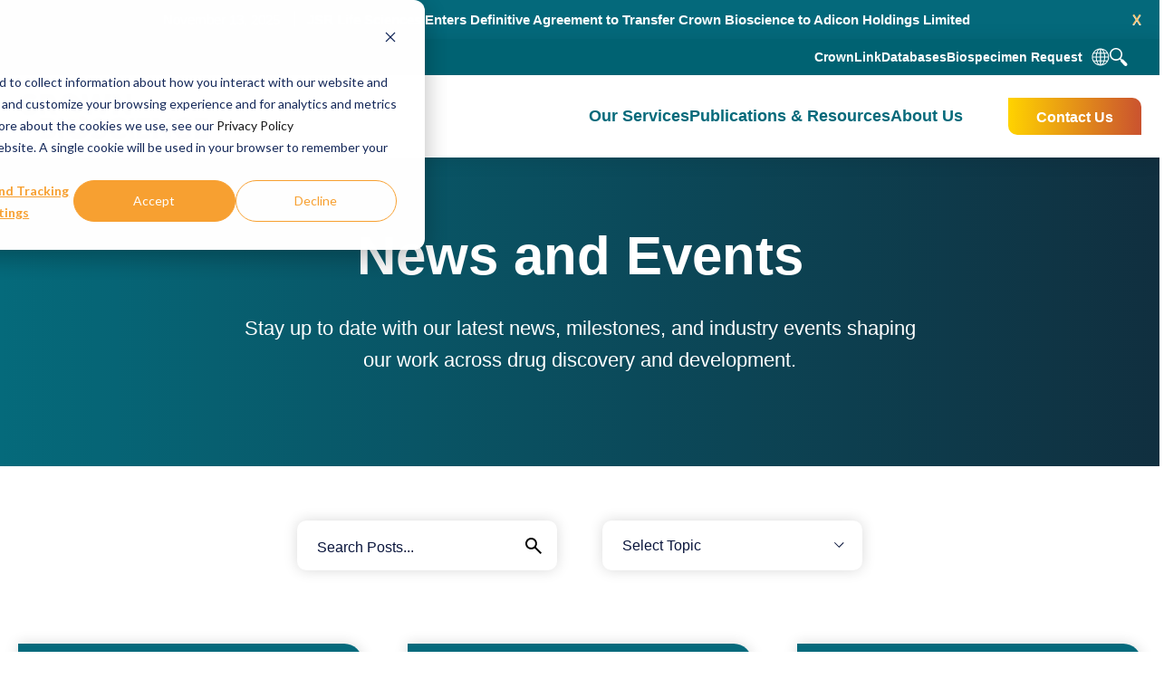

--- FILE ---
content_type: text/html; charset=UTF-8
request_url: https://www.crownbio.com/about-us/news-and-events
body_size: 23189
content:
<!doctype html><html lang="en"><head>
    <meta charset="utf-8">
    <title>Crown Bioscience News &amp; Events</title>
    <link rel="shortcut icon" href="https://www.crownbio.com/hubfs/favicon-colored-cb.png">
    <meta name="description" content="Stay up to date with Crown Bioscience! Explore our latest press releases and upcoming events.">
    
    
    <meta name="viewport" content="width=device-width, initial-scale=1">

    
    <meta property="og:description" content="Stay up to date with Crown Bioscience! Explore our latest press releases and upcoming events.">
    <meta property="og:title" content="Crown Bioscience News &amp; Events">
    <meta name="twitter:description" content="Stay up to date with Crown Bioscience! Explore our latest press releases and upcoming events.">
    <meta name="twitter:title" content="Crown Bioscience News &amp; Events">

    

    
                <script id="hs-search-input__valid-content-types" type="application/json">
    [
      
        "SITE_PAGE",
      
        "LANDING_PAGE",
      
        "BLOG_POST",
      
        "LISTING_PAGE",
      
        "KNOWLEDGE_ARTICLE",
      
        "HS_CASE_STUDY"
      
    ]
                </script>
                
    <style>
a.cta_button{-moz-box-sizing:content-box !important;-webkit-box-sizing:content-box !important;box-sizing:content-box !important;vertical-align:middle}.hs-breadcrumb-menu{list-style-type:none;margin:0px 0px 0px 0px;padding:0px 0px 0px 0px}.hs-breadcrumb-menu-item{float:left;padding:10px 0px 10px 10px}.hs-breadcrumb-menu-divider:before{content:'›';padding-left:10px}.hs-featured-image-link{border:0}.hs-featured-image{float:right;margin:0 0 20px 20px;max-width:50%}@media (max-width: 568px){.hs-featured-image{float:none;margin:0;width:100%;max-width:100%}}.hs-screen-reader-text{clip:rect(1px, 1px, 1px, 1px);height:1px;overflow:hidden;position:absolute !important;width:1px}
</style>

<link rel="stylesheet" href="https://www.crownbio.com/hubfs/hub_generated/template_assets/1/195693121661/1769500962313/template_styles.min.css">
<link rel="stylesheet" href="https://www.crownbio.com/hubfs/WRCrownbio2021%20Assets/SlickSlider/slick.css">
<link rel="stylesheet" href="https://www.crownbio.com/hubfs/WRCrownbio2021%20Assets/SlickSlider/slick-theme.css">
<link rel="stylesheet" href="https://www.crownbio.com/hubfs/hub_generated/module_assets/1/202991406112/1767893023606/module_WR_Strip_Slider_V2_-_B.min.css">
<link rel="stylesheet" href="/hs/hsstatic/cos-LanguageSwitcher/static-1.336/sass/LanguageSwitcher.css">
<link rel="stylesheet" href="https://www.crownbio.com/hubfs/hub_generated/module_assets/1/195691275131/1768574295792/module_u4m-mega-menu.min.css">
<link rel="stylesheet" href="https://7052064.fs1.hubspotusercontent-na1.net/hubfs/7052064/hub_generated/module_assets/1/-2712622/1770046627530/module_search_input.min.css">

<style>
  #hs_cos_wrapper_header_search .hs-search-field__bar>form { border-radius:px; }

#hs_cos_wrapper_header_search .hs-search-field__bar>form>label {}

#hs_cos_wrapper_header_search .hs-search-field__bar>form>.hs-search-field__input { border-radius:px; }

#hs_cos_wrapper_header_search .hs-search-field__button { border-radius:px; }

#hs_cos_wrapper_header_search .hs-search-field__button:hover,
#hs_cos_wrapper_header_search .hs-search-field__button:focus {}

#hs_cos_wrapper_header_search .hs-search-field__button:active {}

#hs_cos_wrapper_header_search .hs-search-field--open .hs-search-field__suggestions { border-radius:px; }

#hs_cos_wrapper_header_search .hs-search-field--open .hs-search-field__suggestions a {}

#hs_cos_wrapper_header_search .hs-search-field--open .hs-search-field__suggestions a:hover {}

</style>

<link class="hs-async-css" rel="preload" href="https://www.crownbio.com/hubfs/hub_generated/module_assets/1/195849823811/1768577001980/module_u4m-blog-listing.min.css" as="style" onload="this.onload=null;this.rel='stylesheet'">
<noscript><link rel="stylesheet" href="https://www.crownbio.com/hubfs/hub_generated/module_assets/1/195849823811/1768577001980/module_u4m-blog-listing.min.css"></noscript>

  <style>
    
    
    
    


    

    


    



    /*      */

    



    
    
  </style>
  

  <style>



    
    .widget_1767646359385 .intro_content{
      max-width: 750px;
    }
    

    
    .widget_1767646359385 .intro_content{
      margin-bottom: 68px;
    }
    




  </style>
  

<style>
  
  
  .widget_1767646359385.u4m-blog-listing .featured_card_wrap{
    max-width: px;
  }
  
  
</style>

<!-- Editor Styles -->
<style id="hs_editor_style" type="text/css">
.dnd_area_blog_listing-row-0-force-full-width-section > .row-fluid {
  max-width: none !important;
}
</style>
    
  <script data-search_input-config="config_header_search" type="application/json">
  {
    "autosuggest_results_message": "Results for \u201C[[search_term]]\u201D",
    "autosuggest_no_results_message": "There are no autosuggest results for \u201C[[search_term]]\u201D",
    "sr_empty_search_field_message": "There are no suggestions because the search field is empty.",
    "sr_autosuggest_results_message": "There are currently [[number_of_results]] auto-suggested results for [[search_term]]. Navigate to the results list by pressing the down arrow key, or press return to search for all results.",
    "sr_search_field_aria_label": "This is a search field with an auto-suggest feature attached.",
    "sr_search_button_aria_label": "Search"
  }
  </script>

  <script id="hs-search-input__valid-content-types" type="application/json">
    [
      
        "SITE_PAGE",
      
        "LANDING_PAGE",
      
        "BLOG_POST",
      
        "LISTING_PAGE",
      
        "KNOWLEDGE_ARTICLE",
      
        "HS_CASE_STUDY"
      
    ]
  </script>


    
<!--  Added by GoogleAnalytics integration -->
<script>
var _hsp = window._hsp = window._hsp || [];
_hsp.push(['addPrivacyConsentListener', function(consent) { if (consent.allowed || (consent.categories && consent.categories.analytics)) {
  (function(i,s,o,g,r,a,m){i['GoogleAnalyticsObject']=r;i[r]=i[r]||function(){
  (i[r].q=i[r].q||[]).push(arguments)},i[r].l=1*new Date();a=s.createElement(o),
  m=s.getElementsByTagName(o)[0];a.async=1;a.src=g;m.parentNode.insertBefore(a,m)
})(window,document,'script','//www.google-analytics.com/analytics.js','ga');
  ga('create','UA-42742907-1','auto');
  ga('send','pageview');
}}]);
</script>

<!-- /Added by GoogleAnalytics integration -->

<!--  Added by GoogleAnalytics4 integration -->
<script>
var _hsp = window._hsp = window._hsp || [];
window.dataLayer = window.dataLayer || [];
function gtag(){dataLayer.push(arguments);}

var useGoogleConsentModeV2 = true;
var waitForUpdateMillis = 1000;


if (!window._hsGoogleConsentRunOnce) {
  window._hsGoogleConsentRunOnce = true;

  gtag('consent', 'default', {
    'ad_storage': 'denied',
    'analytics_storage': 'denied',
    'ad_user_data': 'denied',
    'ad_personalization': 'denied',
    'wait_for_update': waitForUpdateMillis
  });

  if (useGoogleConsentModeV2) {
    _hsp.push(['useGoogleConsentModeV2'])
  } else {
    _hsp.push(['addPrivacyConsentListener', function(consent){
      var hasAnalyticsConsent = consent && (consent.allowed || (consent.categories && consent.categories.analytics));
      var hasAdsConsent = consent && (consent.allowed || (consent.categories && consent.categories.advertisement));

      gtag('consent', 'update', {
        'ad_storage': hasAdsConsent ? 'granted' : 'denied',
        'analytics_storage': hasAnalyticsConsent ? 'granted' : 'denied',
        'ad_user_data': hasAdsConsent ? 'granted' : 'denied',
        'ad_personalization': hasAdsConsent ? 'granted' : 'denied'
      });
    }]);
  }
}

gtag('js', new Date());
gtag('set', 'developer_id.dZTQ1Zm', true);
gtag('config', 'G-NZV02LQLMH');
</script>
<script async src="https://www.googletagmanager.com/gtag/js?id=G-NZV02LQLMH"></script>

<!-- /Added by GoogleAnalytics4 integration -->

<!--  Added by GoogleTagManager integration -->
<script>
var _hsp = window._hsp = window._hsp || [];
window.dataLayer = window.dataLayer || [];
function gtag(){dataLayer.push(arguments);}

var useGoogleConsentModeV2 = true;
var waitForUpdateMillis = 1000;



var hsLoadGtm = function loadGtm() {
    if(window._hsGtmLoadOnce) {
      return;
    }

    if (useGoogleConsentModeV2) {

      gtag('set','developer_id.dZTQ1Zm',true);

      gtag('consent', 'default', {
      'ad_storage': 'denied',
      'analytics_storage': 'denied',
      'ad_user_data': 'denied',
      'ad_personalization': 'denied',
      'wait_for_update': waitForUpdateMillis
      });

      _hsp.push(['useGoogleConsentModeV2'])
    }

    (function(w,d,s,l,i){w[l]=w[l]||[];w[l].push({'gtm.start':
    new Date().getTime(),event:'gtm.js'});var f=d.getElementsByTagName(s)[0],
    j=d.createElement(s),dl=l!='dataLayer'?'&l='+l:'';j.async=true;j.src=
    'https://www.googletagmanager.com/gtm.js?id='+i+dl;f.parentNode.insertBefore(j,f);
    })(window,document,'script','dataLayer','GTM-W2G46HH');

    window._hsGtmLoadOnce = true;
};

_hsp.push(['addPrivacyConsentListener', function(consent){
  if(consent.allowed || (consent.categories && consent.categories.analytics)){
    hsLoadGtm();
  }
}]);

</script>

<!-- /Added by GoogleTagManager integration -->


<link rel="preload" href="https://www.crownbio.com/hubfs/Assets2023/pages/website/homepage/Banner_v5_compressed.webm" as="video" type="video/webm" crossorigin>
<link rel="preload" href="https://www.crownbio.com/hubfs/WRCrownbio2021%20Assets/Fonts/AvenirNext/AvenirNextLTPro-Regular.woff2" as="font" type="font/woff2" crossorigin>
<link rel="preload" href="https://www.crownbio.com/hubfs/WRCrownbio2021%20Assets/Fonts/AvenirNext/AvenirNextLTPro-Bold.woff2" as="font" type="font/woff2" crossorigin>
<link rel="preload" href="https://www.crownbio.com/hubfs/body-bg-v2.jpeg" as="image" type="image/jpeg">

<script type="application/ld+json">
{
    "@context" : "https://schema.org",
    "@type" : "WebSite",
    "name" : "Crown Bioscience",
    "url" : "www.crownbio.com"
 }
</script>

<!-- Facebook Pixel Code -->
<script>
!function(f,b,e,v,n,t,s)


{if(f.fbq)return;n=f.fbq=function(){n.callMethod?


n.callMethod.apply(n,arguments):n.queue.push(arguments)};


if(!f._fbq)f._fbq=n;n.push=n;n.loaded=!0;n.version='2.0';


n.queue=[];t=b.createElement(e);t.async=!0;


t.src=v;s=b.getElementsByTagName(e)[0];


s.parentNode.insertBefore(t,s)}(window,document,'script',


'https://connect.facebook.net/en_US/fbevents.js');


fbq('init', '1582471781774081');


fbq('track', 'PageView');

</script>

<noscript>

&lt;img  height="1" width="1" src="https://www.facebook.com/tr?id=1582471781774081&amp;amp;ev=PageView

&amp;amp;noscript=1"&gt;

</noscript>

<!-- End Facebook Pixel Code -->

<!-- Start of WEBEO Code -->
<script type="text/javascript" src="https://secure.intelligent-consortium.com/js/791412.js"></script>
<noscript>&lt;img  src="https://secure.intelligent-consortium.com/791412.png" style="display:none;"&gt;</noscript>
<!-- End WEBEO Code -->

<!-- Start of Async Drift Code -->
<script>
"use strict";

!function() {
  var t = window.driftt = window.drift = window.driftt || [];
  if (!t.init) {
    if (t.invoked) return void (window.console && console.error && console.error("Drift snippet included twice."));
    t.invoked = !0, t.methods = [ "identify", "config", "track", "reset", "debug", "show", "ping", "page", "hide", "off", "on" ], 
    t.factory = function(e) {
      return function() {
        var n = Array.prototype.slice.call(arguments);
        return n.unshift(e), t.push(n), t;
      };
    }, t.methods.forEach(function(e) {
      t[e] = t.factory(e);
    }), t.load = function(t) {
      var e = 3e5, n = Math.ceil(new Date() / e) * e, o = document.createElement("script");
      o.type = "text/javascript", o.async = !0, o.crossorigin = "anonymous", o.src = "https://js.driftt.com/include/" + n + "/" + t + ".js";
      var i = document.getElementsByTagName("script")[0];
      i.parentNode.insertBefore(o, i);
    };
  }
}();
drift.SNIPPET_VERSION = '0.3.1';
drift.load('3ttyu33nay7p');
</script>
<!-- End of Async Drift Code -->

<script async defer src="https://tools.luckyorange.com/core/lo.js?site-id=3a7f9e89"></script>

<!-- Hotjar Tracking Code for https://www.crownbio.com/ -->
<script>
    (function(h,o,t,j,a,r){
        h.hj=h.hj||function(){(h.hj.q=h.hj.q||[]).push(arguments)};
        h._hjSettings={hjid:2954931,hjsv:6};
        a=o.getElementsByTagName('head')[0];
        r=o.createElement('script');r.async=1;
        r.src=t+h._hjSettings.hjid+j+h._hjSettings.hjsv;
        a.appendChild(r);
    })(window,document,'https://static.hotjar.com/c/hotjar-','.js?sv=');
</script>


<!-- This Script is the exclusive property of Website Speedy, Copyright © 2025. All rights reserved. -->
<script type="text/javascript" src="https://hubspot-websitespeedy.b-cdn.net/speedyscripts/ecmrx_49/ecmrx_49_1.js"></script>
																		
<script type="text/javascript" src="https://hubspot-websitespeedy.b-cdn.net/speedyscripts/ecmrx_49/ecmrx_49_2.js"></script>
																		
<script type="text/javascript" src="https://hubspot-websitespeedy.b-cdn.net/speedyscripts/ecmrx_49/ecmrx_49_3.js"></script>
																		
<!-- This Script is the exclusive property of Website Speedy, Copyright © 2025. All rights reserved. -->

<!-- Qualified -->

<script>

(function(w,q){w['QualifiedObject']=q;w[q]=w[q]||function(){

(w[q].q=w[q].q||[]).push(arguments)};})(window,'qualified')

 

</script>

<script async src="https://js.qualified.com/qualified.js?token=eMC75SWuQ7KsFh3V"></script>

<!-- End Qualified -->

<script id="6senseWebTag" src="https://j.6sc.co/j/4efcd2c9-0a5e-4f5e-bdd2-a40e8fc7092d.js"></script>
																
<link rel="next" href="https://www.crownbio.com/about-us/news-and-events/page/2">
<meta property="og:url" content="https://www.crownbio.com/about-us/news-and-events">
<meta property="og:type" content="blog">
<meta name="twitter:card" content="summary">
<link rel="alternate" type="application/rss+xml" href="https://www.crownbio.com/about-us/news-and-events/rss.xml">
<meta name="twitter:domain" content="www.crownbio.com">
<script src="//platform.linkedin.com/in.js" type="text/javascript">
    lang: en_US
</script>

<meta http-equiv="content-language" content="en">
<link rel="alternate" hreflang="en" href="https://www.crownbio.com/about-us/news-and-events">
<link rel="alternate" hreflang="ja-jp" href="https://blog.crownbio.com/ja-jp/about-us/news-and-events">
<link rel="alternate" hreflang="zh-cn" href="https://blog.crownbio.com/zh-cn/about-us/news-and-events">






    
    
    <link rel="preconnect" href="https://fonts.googleapis.com">
    <link rel="preconnect" href="https://fonts.gstatic.com" crossorigin>
    
    <link rel="preload" href="https://302335.fs1.hubspotusercontent-na1.net/hubfs/WRCrownbio2021%20Assets/Fonts/AvenirNext/AvenirNextLTPro-Regular.woff2" as="font" type="font/woff2" crossorigin="">
    <link rel="preload" href="https://302335.fs1.hubspotusercontent-na1.net/hubfs/WRCrownbio2021%20Assets/Fonts/AvenirNext/AvenirNextLTPro-Bold.woff2" as="font" type="font/woff2" crossorigin="">
     
    <link href="https://fonts.googleapis.com/css2?family=Montserrat:ital,wght@0,400;0,700;1,400;1,700&amp;display=swap" rel="stylesheet">
    <link rel="stylesheet" href="https://cdnjs.cloudflare.com/ajax/libs/font-awesome/5.15.3/css/all.min.css" integrity="sha512-iBBXm8fW90+nuLcSKlbmrPcLa0OT92xO1BIsZ+ywDWZCvqsWgccV3gFoRBv0z+8dLJgyAHIhR35VZc2oM/gI1w==" crossorigin="anonymous" referrerpolicy="no-referrer">
    <link rel="stylesheet" href="https://fonts.googleapis.com/css2?family=Material+Symbols+Outlined:opsz,wght,FILL,GRAD@24,400,0,0">


  <meta name="generator" content="HubSpot"></head>
  <body class="  hs-content-id-93836073511 hs-blog-listing hs-blog-id-93836073510  ">
<!--  Added by AdRoll integration -->
<script type="text/javascript">
  adroll_adv_id = "W7OXABOSEBB2NA23QL2XX5";
  adroll_pix_id = "4PQNHVSD4BCELMA2737ZHH";
  var _hsp = window._hsp = window._hsp || [];
  (function () {
      var _onload = function(){
          if (document.readyState && !/loaded|complete/.test(document.readyState)){setTimeout(_onload, 10);return}
          if (!window.__adroll_loaded){__adroll_loaded=true;setTimeout(_onload, 50);return}
          _hsp.push(['addPrivacyConsentListener', function(consent) { if (consent.allowed || (consent.categories && consent.categories.advertisement)) {
            var scr = document.createElement("script");
            var host = (("https:" == document.location.protocol) ? "https://s.adroll.com" : "http://a.adroll.com");
            scr.setAttribute('async', 'true');
            scr.type = "text/javascript";
            scr.src = host + "/j/roundtrip.js";
            ((document.getElementsByTagName('head') || [null])[0] ||
                document.getElementsByTagName('script')[0].parentNode).appendChild(scr);
          }}]);
      };
      if (window.addEventListener) {window.addEventListener('load', _onload, false);}
      else {window.attachEvent('onload', _onload)}
  }());
</script>

<!-- /Added by AdRoll integration -->

<!--  Added by GoogleTagManager integration -->
<noscript><iframe src="https://www.googletagmanager.com/ns.html?id=GTM-W2G46HH" height="0" width="0" style="display:none;visibility:hidden"></iframe></noscript>

<!-- /Added by GoogleTagManager integration -->

    

    <div data-global-resource-path="CrownBioscience-u4m/templates/partials/u4m-header.html"><div id="hs_cos_wrapper_module_1766159425394101" class="hs_cos_wrapper hs_cos_wrapper_widget hs_cos_wrapper_type_module" style="" data-hs-cos-general-type="widget" data-hs-cos-type="module"><div class="strip-slider-v2">
  <div class="close">x</div>
  <div class="container">
    <div id="HomeNewsBarSliderV1" class="slider">
      
        <div class="slider-entry">
          
          
            <div class="row-fluid">
              <div class="span6 cols col1">
                <p class="bottom0 meta">January 20, 2026</p>
              </div>
              <div class="span6 cols col2">
                <p class="bottom0 title"><a href="https://www.crownbio.com/about-us/news-and-events/crown-bioscience-san-diego-laboratory-achieves-cap-accreditation">Crown Bioscience San Diego Laboratory Achieves CAP Accreditation, Building on CLIA Certification to Expand Clinical-Grade Capabilities</a></p>
              </div>
            </div>
          
          
          
          
        </div>
      
        <div class="slider-entry">
          
          
            <div class="row-fluid">
              <div class="span6 cols col1">
                <p class="bottom0 meta">November 13, 2025</p>
              </div>
              <div class="span6 cols col2">
                <p class="bottom0 title"><a href="https://www.crownbio.com/about-us/news-and-events/jsr-life-sciences-enters-definitive-agreement-to-transfer-crown-bioscience-to-adicon-holdings-limited">JSR Life Sciences Enters Definitive Agreement to Transfer Crown Bioscience to Adicon Holdings Limited</a></p>
              </div>
            </div>
          
          
          
          
        </div>
      
        <div class="slider-entry">
          
          
            <div class="row-fluid">
              <div class="span6 cols col1">
                <p class="bottom0 meta">October 30, 2025</p>
              </div>
              <div class="span6 cols col2">
                <p class="bottom0 title"><a href="https://www.crownbio.com/about-us/news-and-events/crown-bioscience-achieves-second-clia-certification-of-2025-at-suzhou-laboratory">Crown Bioscience Achieves Second CLIA Certification of 2025 at Suzhou Laboratory</a></p>
              </div>
            </div>
          
          
          
          
        </div>
      
        <div class="slider-entry">
          
          
            <div class="row-fluid">
              <div class="span6 cols col1">
                <p class="bottom0 meta">October 16, 2025</p>
              </div>
              <div class="span6 cols col2">
                <p class="bottom0 title"><a href="https://www.crownbio.com/about-us/news-and-events/crown-bioscience-named-best-preclinical-oncology-cro-in-the-healthcare-and-pharmaceutical-awards-2025">Crown Bioscience Named Best Preclinical Oncology CRO in the Healthcare and Pharmaceutical Awards 2025</a></p>
              </div>
            </div>
          
          
          
          
        </div>
      
        <div class="slider-entry">
          
          
            <div class="row-fluid">
              <div class="span6 cols col1">
                <p class="bottom0 meta">September 17, 2025</p>
              </div>
              <div class="span6 cols col2">
                <p class="bottom0 title"><a href="https://www.crownbio.com/about-us/news-and-events/crown-bioscience-expands-us-presence-with-new-model-development-center-in-kannapolis-north-carolina">Crown Bioscience Expands US Presence with New Model Development Center in Kannapolis, North Carolina</a></p>
              </div>
            </div>
          
          
          
          
        </div>
      
        <div class="slider-entry">
          
          
            <div class="row-fluid">
              <div class="span6 cols col1">
                <p class="bottom0 meta">September 11, 2025</p>
              </div>
              <div class="span6 cols col2">
                <p class="bottom0 title"><a href="https://www.crownbio.com/about-us/news-and-events/medicines-discovery-catapult-and-crown-bioscience-form-strategic-global-alliance-for-radiopharmaceutical-innovation">Medicines Discovery Catapult and Crown Bioscience Form Strategic Global Alliance for Radiopharmaceutical Innovation</a></p>
              </div>
            </div>
          
          
          
          
        </div>
      
        <div class="slider-entry">
          
          
            <div class="row-fluid">
              <div class="span6 cols col1">
                <p class="bottom0 meta">July 22, 2025</p>
              </div>
              <div class="span6 cols col2">
                <p class="bottom0 title"><a href="https://www.crownbio.com/about-us/news-and-events/crown-bioscience-san-diego-achieves-clia-certification-to-enhance-clinical-trial-support">Crown Bioscience San Diego Achieves CLIA Certification to Enhance Clinical Trial Support</a></p>
              </div>
            </div>
          
          
          
          
        </div>
      
        <div class="slider-entry">
          
          
            <div class="row-fluid">
              <div class="span6 cols col1">
                <p class="bottom0 meta">July 8, 2025</p>
              </div>
              <div class="span6 cols col2">
                <p class="bottom0 title"><a href="https://www.crownbio.com/about-us/news-and-events/crown-bioscience-announces-promotion-of-alex-slater-to-chief-business-officer-signaling-continued-focus-on-commercial-excellence">Crown Bioscience Announces Promotion of Alex Slater to Chief Business Officer, Signaling Continued Focus on Commercial Excellence</a></p>
              </div>
            </div>
          
          
          
          
        </div>
      
        <div class="slider-entry">
          
          
            <div class="row-fluid">
              <div class="span6 cols col1">
                <p class="bottom0 meta">June 24, 2025</p>
              </div>
              <div class="span6 cols col2">
                <p class="bottom0 title"><a href="https://www.crownbio.com/about-us/news-and-events/crown-bioscience-named-fierce-cro-award-winner-for-excellence-in-global-operations">Crown Bioscience Named Fierce CRO Award Winner for Excellence in Global Operations</a></p>
              </div>
            </div>
          
          
          
          
        </div>
      
        <div class="slider-entry">
          
          
            <div class="row-fluid">
              <div class="span6 cols col1">
                <p class="bottom0 meta">June 25, 2025</p>
              </div>
              <div class="span6 cols col2">
                <p class="bottom0 title"><a href="https://www.crownbio.com/webinar-biospecimens-and-multi-omics-in-clinically-relevant-research">Webinar: Biospecimens &amp; Multi-Omics in Clinically Relevant Research</a></p>
              </div>
            </div>
          
          
          
          
        </div>
      
        <div class="slider-entry">
          
          
            <div class="row-fluid">
              <div class="span6 cols col1">
                <p class="bottom0 meta">May 7, 2025</p>
              </div>
              <div class="span6 cols col2">
                <p class="bottom0 title"><a href="https://www.crownbio.com/about-us/news-and-events/crown-bioscience-achieves-green-lab-sustainability-certification">Crown Bioscience Achieves Green Lab Sustainability Certification</a></p>
              </div>
            </div>
          
          
          
          
        </div>
      
        <div class="slider-entry">
          
          
            <div class="row-fluid">
              <div class="span6 cols col1">
                <p class="bottom0 meta">May 1, 2025</p>
              </div>
              <div class="span6 cols col2">
                <p class="bottom0 title"><a href="https://www.crownbio.com/about-us/news-and-events/crown-bioscience-and-next-oncology-cement-partnership-extension">Crown Bioscience and NEXT Oncology Cement Partnership Extension</a></p>
              </div>
            </div>
          
          
          
          
        </div>
      
      
    </div>
  </div>  
</div><!-- end strip-slider-v2 -->
<div class="clr">&nbsp;</div>

</div>

<div class="header-wrapper">
  <header class="header">
    <div class="hdrtopbar mobileHide">  
      <div class="page-center">
        <div class="topMenu">
          <span id="hs_cos_wrapper_top_menu" class="hs_cos_wrapper hs_cos_wrapper_widget hs_cos_wrapper_type_menu" style="" data-hs-cos-general-type="widget" data-hs-cos-type="menu"><div id="hs_menu_wrapper_top_menu" class="hs-menu-wrapper active-branch no-flyouts hs-menu-flow-horizontal" role="navigation" data-sitemap-name="default" data-menu-id="195744505373" aria-label="Navigation Menu">
 <ul role="menu">
  <li class="hs-menu-item hs-menu-depth-1" role="none"><a href="https://www.crownbio.com/crownlink-registration" role="menuitem">CrownLink</a></li>
  <li class="hs-menu-item hs-menu-depth-1" role="none"><a href="https://www.crownbio.com/databases" role="menuitem">Databases</a></li>
  <li class="hs-menu-item hs-menu-depth-1" role="none"><a href="https://www.crownbio.com/request-a-quote-for-high-quality-human-biospecimens" role="menuitem">Biospecimen Request</a></li>
 </ul>
</div></span>
        </div>
        
        <div class="headerLanguage">
          <div class="hdrlanguageTtl">
            <svg width="20" height="19" viewbox="0 0 20 19" fill="none" xmlns="http://www.w3.org/2000/svg">
              <path fill-rule="evenodd" clip-rule="evenodd" d="M9.8664 0C15.1051 0 19.3466 4.2415 19.3466 9.48017C19.3466 14.7188 15.1051 18.9603 9.8664 18.9603C4.62773 18.9603 0.38623 14.7188 0.38623 9.48017C0.38623 4.2415 4.62773 0 9.8664 0ZM10.379 1.08846V4.712H13.2512C12.6051 2.75978 11.5728 1.39745 10.379 1.08846ZM10.379 5.73726V8.96754H13.9604C13.9253 7.81588 13.7779 6.72039 13.5461 5.73726H10.379ZM10.379 9.9928V13.2231H13.5461C13.7849 12.24 13.9253 11.1515 13.9604 9.9928H10.379ZM10.379 14.2483V17.8719C11.5728 17.5629 12.6051 16.2006 13.2512 14.2483H10.379ZM9.35377 17.8719V14.2483H6.48163C7.12769 16.2006 8.15997 17.5629 9.35377 17.8719ZM9.35377 13.2231V9.9928H5.77237C5.80748 11.1445 5.95495 12.24 6.18669 13.2231H9.35377ZM9.35377 8.96754V5.73726H6.18669C5.94793 6.72039 5.80748 7.80885 5.77237 8.96754H9.35377ZM9.35377 4.712V1.08846C8.15997 1.39745 7.12769 2.75978 6.48163 4.712H9.35377ZM2.28226 13.2231H5.15441C4.92267 12.2259 4.78222 11.1374 4.74711 9.9928H1.42554C1.49576 11.1445 1.79772 12.24 2.28226 13.2231ZM14.5784 13.2231H17.4505C17.9351 12.24 18.237 11.1515 18.3073 9.9928H14.9857C14.9506 11.1374 14.8101 12.2189 14.5784 13.2231ZM16.8536 14.2483H14.2975C13.8832 15.5545 13.3074 16.664 12.6192 17.4786C14.3537 16.8817 15.8354 15.7371 16.8536 14.2483ZM5.4353 14.2483H2.87916C3.89741 15.7371 5.3721 16.8817 7.11364 17.4786C6.42545 16.664 5.84962 15.5545 5.4353 14.2483ZM2.87916 4.712H5.4353C5.84962 3.40584 6.42545 2.29631 7.11364 1.48172C5.37912 2.07862 3.89741 3.22326 2.87916 4.712ZM14.2975 4.712H16.8536C15.8354 3.22326 14.3607 2.07862 12.6192 1.48172C13.3074 2.29631 13.8832 3.40584 14.2975 4.712ZM17.4505 5.73726H14.5784C14.8101 6.73443 14.9506 7.8229 14.9857 8.96754H18.3073C18.237 7.81588 17.9351 6.72039 17.4505 5.73726ZM5.15441 5.73726H2.28226C1.79772 6.72039 1.49576 7.80885 1.42554 8.96754H4.74711C4.78222 7.8229 4.92267 6.74146 5.15441 5.73726Z" fill="white" />
            </svg>
          </div>
          <div class="hdrLanguageNav">
            <div id="hs_cos_wrapper_language-switcher" class="hs_cos_wrapper hs_cos_wrapper_widget hs_cos_wrapper_type_module widget-type-language_switcher" style="" data-hs-cos-general-type="widget" data-hs-cos-type="module"><span id="hs_cos_wrapper_language-switcher_" class="hs_cos_wrapper hs_cos_wrapper_widget hs_cos_wrapper_type_language_switcher" style="" data-hs-cos-general-type="widget" data-hs-cos-type="language_switcher"><div class="lang_switcher_class">
   <div class="globe_class" onclick="">
       <ul class="lang_list_class">
           <li>
               <a class="lang_switcher_link" data-language="en" lang="en" href="https://www.crownbio.com/about-us/news-and-events">English</a>
           </li>
           <li>
               <a class="lang_switcher_link" data-language="ja-jp" lang="ja-jp" href="https://blog.crownbio.com/ja-jp/about-us/news-and-events">日本語 - 日本</a>
           </li>
           <li>
               <a class="lang_switcher_link" data-language="zh-cn" lang="zh-cn" href="https://blog.crownbio.com/zh-cn/about-us/news-and-events">简体中文</a>
           </li>
       </ul>
   </div>
</div></span></div>
          </div>
        </div>
        
        <div class="headerSearch">
          <svg width="20" height="20" viewbox="0 0 20 20" fill="none" xmlns="http://www.w3.org/2000/svg">
            <path fill-rule="evenodd" clip-rule="evenodd" d="M7.00819 1.49484C10.0138 1.49484 12.4435 3.93159 12.4435 6.93014C12.4435 9.92868 10.0067 12.3654 7.00819 12.3654C4.00964 12.3654 1.57289 9.92868 1.57289 6.93014C1.57289 3.93159 4.00964 1.49484 7.00819 1.49484ZM11.2286 12.6042C8.43372 14.7179 4.42396 14.444 1.94507 11.8528C-0.730442 9.05791 -0.632129 4.61276 2.15574 1.94427C4.94362 -0.731247 9.39579 -0.632934 12.0643 2.16196C14.5432 4.75321 14.6415 8.76999 12.4154 11.4666L13.3915 12.4848C14.0165 12.3163 14.7117 12.4848 15.1962 12.9764L18.9883 16.93C19.6835 17.6603 19.6625 18.8049 18.9321 19.4931C18.2018 20.1883 17.0572 20.1673 16.369 19.4369L12.5699 15.4904C12.0924 14.9848 11.9379 14.2544 12.1837 13.6014L11.2356 12.6112L11.2286 12.6042Z" fill="white" />
          </svg>
        </div>
      </div>
    </div>
    <div class="hdrbtmbar">  
      <div class="page-center">
        <div class="header-flex-row">
          <div class="header-bottom">
            <div class="navwrap flex_row">
              <div class="header-logo-wrapper">
                <div class="header-logo">
                  
                  <div id="hs_cos_wrapper_header_logo1" class="hs_cos_wrapper hs_cos_wrapper_widget hs_cos_wrapper_type_module widget-type-logo" style="" data-hs-cos-general-type="widget" data-hs-cos-type="module">
  






















  
  <span id="hs_cos_wrapper_header_logo1_hs_logo_widget" class="hs_cos_wrapper hs_cos_wrapper_widget hs_cos_wrapper_type_logo" style="" data-hs-cos-general-type="widget" data-hs-cos-type="logo"><a href="https://www.crownbio.com/" id="hs-link-header_logo1_hs_logo_widget" style="border-width:0px;border:0px;"><img src="https://www.crownbio.com/hs-fs/hubfs/raw_assets/public/CrownBioscience-u4m/templates/images/Crown.png?width=300&amp;height=71&amp;name=Crown.png" class="hs-image-widget " height="71" style="height: auto;width:300px;border-width:0px;border:0px;" width="300" alt="Crown Bioscience" title="Crown Bioscience" srcset="https://www.crownbio.com/hs-fs/hubfs/raw_assets/public/CrownBioscience-u4m/templates/images/Crown.png?width=150&amp;height=36&amp;name=Crown.png 150w, https://www.crownbio.com/hs-fs/hubfs/raw_assets/public/CrownBioscience-u4m/templates/images/Crown.png?width=300&amp;height=71&amp;name=Crown.png 300w, https://www.crownbio.com/hs-fs/hubfs/raw_assets/public/CrownBioscience-u4m/templates/images/Crown.png?width=450&amp;height=107&amp;name=Crown.png 450w, https://www.crownbio.com/hs-fs/hubfs/raw_assets/public/CrownBioscience-u4m/templates/images/Crown.png?width=600&amp;height=142&amp;name=Crown.png 600w, https://www.crownbio.com/hs-fs/hubfs/raw_assets/public/CrownBioscience-u4m/templates/images/Crown.png?width=750&amp;height=178&amp;name=Crown.png 750w, https://www.crownbio.com/hs-fs/hubfs/raw_assets/public/CrownBioscience-u4m/templates/images/Crown.png?width=900&amp;height=213&amp;name=Crown.png 900w" sizes="(max-width: 300px) 100vw, 300px"></a></span>
</div>
                </div>
              </div>
              <div class="header-main-menu">

                <div id="hs_cos_wrapper_hdr__mega_menu" class="hs_cos_wrapper hs_cos_wrapper_widget hs_cos_wrapper_type_module" style="" data-hs-cos-general-type="widget" data-hs-cos-type="module"><div class="u4m-mega-menu hdr__mega_menu">
  <div class="mega_menu_wrap">
    <ul class="parent_menu">
      
      <li class="submenu ChildMenu">
        
        
        
        <a class="first_level" href="">
          Our Services
        </a>
        
        
        
        <div class="child_menu_wrapper mobileHide ">
          <div class="flex_row parent-flex-row">
            
            <div class="leftCol">
              <div class="tabItems">
                
                <div class="tabItem">
                  
                  
                  
                  <a class="active" href="#tab-1-oncology-io-solutions_hdr-mega-menu">Oncology &amp; IO Solutions
                    <svg xmlns="http://www.w3.org/2000/svg" width="7" height="12" viewbox="0 0 7 12" fill="none">
                      <path d="M4.175 5.575L0.275 1.675C0.0916667 1.49167 0 1.25833 0 0.975C0 0.691667 0.0916667 0.458333 0.275 0.275C0.458333 0.0916667 0.691667 0 0.975 0C1.25833 0 1.49167 0.0916667 1.675 0.275L6.275 4.875C6.375 4.975 6.44583 5.08333 6.4875 5.2C6.52917 5.31667 6.55 5.44167 6.55 5.575C6.55 5.70833 6.52917 5.83333 6.4875 5.95C6.44583 6.06667 6.375 6.175 6.275 6.275L1.675 10.875C1.49167 11.0583 1.25833 11.15 0.975 11.15C0.691667 11.15 0.458333 11.0583 0.275 10.875C0.0916667 10.6917 0 10.4583 0 10.175C0 9.89167 0.0916667 9.65833 0.275 9.475L4.175 5.575Z" fill="currentColor" />
                    </svg>
                  </a>
                </div>
                
                <div class="tabItem">
                  
                  
                  
                  <a href="#tab-2-preclinical-services_hdr-mega-menu">Preclinical Services
                    <svg xmlns="http://www.w3.org/2000/svg" width="7" height="12" viewbox="0 0 7 12" fill="none">
                      <path d="M4.175 5.575L0.275 1.675C0.0916667 1.49167 0 1.25833 0 0.975C0 0.691667 0.0916667 0.458333 0.275 0.275C0.458333 0.0916667 0.691667 0 0.975 0C1.25833 0 1.49167 0.0916667 1.675 0.275L6.275 4.875C6.375 4.975 6.44583 5.08333 6.4875 5.2C6.52917 5.31667 6.55 5.44167 6.55 5.575C6.55 5.70833 6.52917 5.83333 6.4875 5.95C6.44583 6.06667 6.375 6.175 6.275 6.275L1.675 10.875C1.49167 11.0583 1.25833 11.15 0.975 11.15C0.691667 11.15 0.458333 11.0583 0.275 10.875C0.0916667 10.6917 0 10.4583 0 10.175C0 9.89167 0.0916667 9.65833 0.275 9.475L4.175 5.575Z" fill="currentColor" />
                    </svg>
                  </a>
                </div>
                
                <div class="tabItem">
                  
                  
                  
                  <a href="#tab-3-patient-derived-translational-oncology_hdr-mega-menu">Patient-Derived Translational Oncology
                    <svg xmlns="http://www.w3.org/2000/svg" width="7" height="12" viewbox="0 0 7 12" fill="none">
                      <path d="M4.175 5.575L0.275 1.675C0.0916667 1.49167 0 1.25833 0 0.975C0 0.691667 0.0916667 0.458333 0.275 0.275C0.458333 0.0916667 0.691667 0 0.975 0C1.25833 0 1.49167 0.0916667 1.675 0.275L6.275 4.875C6.375 4.975 6.44583 5.08333 6.4875 5.2C6.52917 5.31667 6.55 5.44167 6.55 5.575C6.55 5.70833 6.52917 5.83333 6.4875 5.95C6.44583 6.06667 6.375 6.175 6.275 6.275L1.675 10.875C1.49167 11.0583 1.25833 11.15 0.975 11.15C0.691667 11.15 0.458333 11.0583 0.275 10.875C0.0916667 10.6917 0 10.4583 0 10.175C0 9.89167 0.0916667 9.65833 0.275 9.475L4.175 5.575Z" fill="currentColor" />
                    </svg>
                  </a>
                </div>
                
                <div class="tabItem">
                  
                  
                  
                  <a href="#tab-4-biomarker-bioanalysis-services_hdr-mega-menu">Biomarker &amp; Bioanalysis Services
                    <svg xmlns="http://www.w3.org/2000/svg" width="7" height="12" viewbox="0 0 7 12" fill="none">
                      <path d="M4.175 5.575L0.275 1.675C0.0916667 1.49167 0 1.25833 0 0.975C0 0.691667 0.0916667 0.458333 0.275 0.275C0.458333 0.0916667 0.691667 0 0.975 0C1.25833 0 1.49167 0.0916667 1.675 0.275L6.275 4.875C6.375 4.975 6.44583 5.08333 6.4875 5.2C6.52917 5.31667 6.55 5.44167 6.55 5.575C6.55 5.70833 6.52917 5.83333 6.4875 5.95C6.44583 6.06667 6.375 6.175 6.275 6.275L1.675 10.875C1.49167 11.0583 1.25833 11.15 0.975 11.15C0.691667 11.15 0.458333 11.0583 0.275 10.875C0.0916667 10.6917 0 10.4583 0 10.175C0 9.89167 0.0916667 9.65833 0.275 9.475L4.175 5.575Z" fill="currentColor" />
                    </svg>
                  </a>
                </div>
                
                <div class="tabItem">
                  
                  
                  
                  <a href="#tab-5-clinical-biomarker-biospecimen-services_hdr-mega-menu">Clinical Biomarker &amp; Biospecimen Services
                    <svg xmlns="http://www.w3.org/2000/svg" width="7" height="12" viewbox="0 0 7 12" fill="none">
                      <path d="M4.175 5.575L0.275 1.675C0.0916667 1.49167 0 1.25833 0 0.975C0 0.691667 0.0916667 0.458333 0.275 0.275C0.458333 0.0916667 0.691667 0 0.975 0C1.25833 0 1.49167 0.0916667 1.675 0.275L6.275 4.875C6.375 4.975 6.44583 5.08333 6.4875 5.2C6.52917 5.31667 6.55 5.44167 6.55 5.575C6.55 5.70833 6.52917 5.83333 6.4875 5.95C6.44583 6.06667 6.375 6.175 6.275 6.275L1.675 10.875C1.49167 11.0583 1.25833 11.15 0.975 11.15C0.691667 11.15 0.458333 11.0583 0.275 10.875C0.0916667 10.6917 0 10.4583 0 10.175C0 9.89167 0.0916667 9.65833 0.275 9.475L4.175 5.575Z" fill="currentColor" />
                    </svg>
                  </a>
                </div>
                
                <div class="tabItem">
                  
                  
                  
                  <a href="#tab-6-bioinformatics-data-solutions_hdr-mega-menu">Bioinformatics &amp; Data Solutions
                    <svg xmlns="http://www.w3.org/2000/svg" width="7" height="12" viewbox="0 0 7 12" fill="none">
                      <path d="M4.175 5.575L0.275 1.675C0.0916667 1.49167 0 1.25833 0 0.975C0 0.691667 0.0916667 0.458333 0.275 0.275C0.458333 0.0916667 0.691667 0 0.975 0C1.25833 0 1.49167 0.0916667 1.675 0.275L6.275 4.875C6.375 4.975 6.44583 5.08333 6.4875 5.2C6.52917 5.31667 6.55 5.44167 6.55 5.575C6.55 5.70833 6.52917 5.83333 6.4875 5.95C6.44583 6.06667 6.375 6.175 6.275 6.275L1.675 10.875C1.49167 11.0583 1.25833 11.15 0.975 11.15C0.691667 11.15 0.458333 11.0583 0.275 10.875C0.0916667 10.6917 0 10.4583 0 10.175C0 9.89167 0.0916667 9.65833 0.275 9.475L4.175 5.575Z" fill="currentColor" />
                    </svg>
                  </a>
                </div>
                
              </div>
            </div>
            
            
            <div class="rightCol multi-col tab-count-6">
              
              
              
              
              <div class="tabcontent" id="tab-1-oncology-io-solutions_hdr-mega-menu" style="display:block;">
                <div class="flex_row">
                  
                  <div class="colItem">
                    
                    <div class="rowItemWrap">
                      
                      <div class="colItemTtl">
                        
                        <span>Therapeutic Modalities</span>
                        
                      </div>
                      
                    </div>
                    
                    <div class="rowItemWrap">
                      
                      <div class="colItemChild">
                        <div class="rowItem">
                          
                          
                          
                          <a href="https://www.crownbio.com/adc-development">
                            ADCs
                          </a>
                          
                        </div>
                      </div>
                      
                    </div>
                    
                    <div class="rowItemWrap">
                      
                      <div class="colItemChild">
                        <div class="rowItem">
                          
                          
                          
                          <a href="https://www.crownbio.com/cell-therapy-development-services">
                            Cell &amp; Gene Therapy
                          </a>
                          
                        </div>
                      </div>
                      
                    </div>
                    
                    <div class="rowItemWrap">
                      
                      <div class="colItemChild">
                        <div class="rowItem">
                          
                          
                          
                          <a href="https://www.crownbio.com/radiopharmaceuticals">
                            Radiopharmaceuticals
                          </a>
                          
                        </div>
                      </div>
                      
                    </div>
                    
                    <div class="rowItemWrap">
                      
                      <div class="colItemTtl">
                        
                        <span>Cancer Indications</span>
                        
                      </div>
                      
                    </div>
                    
                    <div class="rowItemWrap">
                      
                      <div class="colItemChild">
                        <div class="rowItem">
                          
                          
                          
                          <a href="https://www.crownbio.com/aml-drug-development">
                            AML / Liquid Tumors
                          </a>
                          
                        </div>
                      </div>
                      
                    </div>
                    
                    <div class="rowItemWrap">
                      
                      <div class="colItemChild">
                        <div class="rowItem">
                          
                          
                          
                          <a href="https://www.crownbio.com/breast-cancer-drug-development">
                            Breast Cancer
                          </a>
                          
                        </div>
                      </div>
                      
                    </div>
                    
                  </div>
                  
                  <div class="colItem">
                    
                    <div class="rowItemWrap">
                      
                      <div class="colItemTtl">
                        
                        <span>Drug Targets</span>
                        
                      </div>
                      
                    </div>
                    
                    <div class="rowItemWrap">
                      
                      <div class="colItemChild">
                        <div class="rowItem">
                          
                          
                          
                          <a href="https://www.crownbio.com/target/kras">
                            KRAS
                          </a>
                          
                        </div>
                      </div>
                      
                    </div>
                    
                    <div class="rowItemWrap">
                      
                      <div class="colItemChild">
                        <div class="rowItem">
                          
                          
                          
                          <a href="https://www.crownbio.com/target/egfr">
                            EGFR
                          </a>
                          
                        </div>
                      </div>
                      
                    </div>
                    
                    <div class="rowItemWrap">
                      
                      <div class="colItemChild">
                        <div class="rowItem">
                          
                          
                          
                          <a href="https://www.crownbio.com/io-targets-and-combinations">
                            IO Targets
                          </a>
                          
                        </div>
                      </div>
                      
                    </div>
                    
                    <div class="rowItemWrap">
                      
                      <div class="colItemChild">
                        <div class="rowItem">
                          
                          
                          
                          <a href="https://www.crownbio.com/parp-inhibitor-development-services">
                            PARP
                          </a>
                          
                        </div>
                      </div>
                      
                    </div>
                    
                    <div class="rowItemWrap">
                      
                      <div class="colItemChild">
                        <div class="rowItem">
                          
                          
                          
                          <a href="https://www.crownbio.com/target/cancer-drug-resistance">
                            Drug Resistance
                          </a>
                          
                        </div>
                      </div>
                      
                    </div>
                    
                    <div class="rowItemWrap">
                      
                      <div class="colItemChild">
                        <div class="rowItem">
                          
                          
                          
                          <a href="https://www.crownbio.com/technologies/bioinformatics/crownsyn">
                            Drug Combinations
                          </a>
                          
                        </div>
                      </div>
                      
                    </div>
                    
                    <div class="rowItemWrap">
                      
                      <div class="colItemTtl">
                        
                        
                        
                        <a href="//www-crownbio-com.sandbox.hs-sites.com/drug-discovery">
                          Drug Discovery
                        </a>
                        
                      </div>
                      
                    </div>
                    
                    <div class="rowItemWrap">
                      
                      <div class="colItemChild">
                        <div class="rowItem">
                          
                          
                          
                          <a href="https://www.crownbio.com/service-type/pharmacology-and-bioanalytical-services/target-validation">
                            Target Discovery &amp; Validation
                          </a>
                          
                        </div>
                      </div>
                      
                    </div>
                    
                    <div class="rowItemWrap">
                      
                      <div class="colItemChild">
                        <div class="rowItem">
                          
                          
                          
                          <a href="https://www.crownbio.com/service-type/screens">
                            Drug Screening 
                          </a>
                          
                        </div>
                      </div>
                      
                    </div>
                    
                    <div class="rowItemWrap">
                      
                      <div class="colItemChild">
                        <div class="rowItem">
                          
                          
                          
                          <a href="https://www.crownbio.com/drug-efficacy-testing">
                            Efficacy
                          </a>
                          
                        </div>
                      </div>
                      
                    </div>
                    
                    <div class="rowItemWrap">
                      
                      <div class="colItemChild">
                        <div class="rowItem">
                          
                          
                          
                          <a href="https://www.crownbio.com/service-type/pharmacology-and-bioanalytical-services">
                            Pharmacology
                          </a>
                          
                        </div>
                      </div>
                      
                    </div>
                    
                    <div class="rowItemWrap">
                      
                      <div class="colItemChild">
                        <div class="rowItem">
                          
                          
                          
                          <a href="https://www.crownbio.com/technologies/bioinformatics">
                            In Silico Solutions
                          </a>
                          
                        </div>
                      </div>
                      
                    </div>
                    
                    <div class="rowItemWrap">
                      
                      <div class="colItemChild">
                        <div class="rowItem">
                          
                          
                          
                          <a href="https://www.crownbio.com/cro-consulting-services">
                            Consulting 
                          </a>
                          
                        </div>
                      </div>
                      
                    </div>
                    
                  </div>
                  
                </div>
              </div>
              
              
              
              
              <div class="tabcontent" id="tab-2-preclinical-services_hdr-mega-menu">
                <div class="flex_row">
                  
                  <div class="colItem">
                    
                    <div class="rowItemWrap">
                      
                      <div class="colItemTtl">
                        
                        
                        
                        <a href="https://www.crownbio.com/in-vitro-drug-screening">
                          In Vitro Services
                        </a>
                        
                      </div>
                      
                    </div>
                    
                    <div class="rowItemWrap">
                      
                      <div class="colItemChild">
                        <div class="rowItem">
                          
                          
                          
                          <a href="https://www.crownbio.com/model-systems/in-vitro/cell-line-panels">
                            Cell Lines &amp; Panels
                          </a>
                          
                        </div>
                      </div>
                      
                    </div>
                    
                    <div class="rowItemWrap">
                      
                      <div class="colItemChild">
                        <div class="rowItem">
                          
                          
                          
                          <a href="https://www.crownbio.com/service-type/screens/omniscreen">
                            OmniScreen
                          </a>
                          
                        </div>
                      </div>
                      
                    </div>
                    
                    <div class="rowItemWrap">
                      
                      <div class="colItemChild">
                        <div class="rowItem">
                          
                          
                          
                          <a href="https://www.crownbio.com/model-systems/in-vitro/organoids">
                            Patient-derived Organoids
                          </a>
                          
                        </div>
                      </div>
                      
                    </div>
                    
                    <div class="rowItemWrap">
                      
                      <div class="colItemChild">
                        <div class="rowItem">
                          
                          
                          
                          <a href="https://www.crownbio.com/organoidxplore">
                            Organoid Xplore
                          </a>
                          
                        </div>
                      </div>
                      
                    </div>
                    
                    <div class="rowItemWrap">
                      
                      <div class="colItemChild">
                        <div class="rowItem">
                          
                          
                          
                          <a href="https://www.crownbio.com/improve-cancer-treatment-outcomes-with-the-power-of-our-combination-therapy">
                            Drug Screening &amp; Combination Analysis
                          </a>
                          
                        </div>
                      </div>
                      
                    </div>
                    
                    <div class="rowItemWrap">
                      
                      <div class="colItemChild">
                        <div class="rowItem">
                          
                          
                          
                          <a href="https://www.crownbio.com/io-targets-and-combinations">
                            Complex IO Assays
                          </a>
                          
                        </div>
                      </div>
                      
                    </div>
                    
                    <div class="rowItemWrap">
                      
                      <div class="colItemChild">
                        <div class="rowItem">
                          
                          
                          
                          <a href="https://www.crownbio.com/technologies/in-vitro-high-content-imaging/high-content-imaging-services">
                            High Content Imaging
                          </a>
                          
                        </div>
                      </div>
                      
                    </div>
                    
                    <div class="rowItemWrap">
                      
                      <div class="colItemTtl">
                        
                        
                        
                        <a href="https://www.crownbio.com/service-type/bioanalytical-services/dmpk-services">
                          DMPK / Tox
                        </a>
                        
                      </div>
                      
                    </div>
                    
                    <div class="rowItemWrap">
                      
                      <div class="colItemChild">
                        <div class="rowItem">
                          
                          
                          
                          <a href="https://www.crownbio.com/service-type/bioanalytical-services/dmpk-services">
                            In Vivo DMPKT
                          </a>
                          
                        </div>
                      </div>
                      
                    </div>
                    
                    <div class="rowItemWrap">
                      
                      <div class="colItemChild">
                        <div class="rowItem">
                          
                          
                          
                          <a href="https://www.crownbio.com/service-type/laboratory-services/bioanalytical-services">
                            Bioanalysis
                          </a>
                          
                        </div>
                      </div>
                      
                    </div>
                    
                    <div class="rowItemWrap">
                      
                      <div class="colItemTtl">
                        
                        
                        
                        <a href="https://www.crownbio.com/technologies/crispr-cas9-gene-editing">
                          Engineered Models &amp; Services
                        </a>
                        
                      </div>
                      
                    </div>
                    
                    <div class="rowItemWrap">
                      
                      <div class="colItemChild">
                        <div class="rowItem">
                          
                          
                          
                          <a href="https://www.crownbio.com/technologies/crispr-cas9-gene-editing">
                            Target KO &amp; CRISPR
                          </a>
                          
                        </div>
                      </div>
                      
                    </div>
                    
                  </div>
                  
                  <div class="colItem">
                    
                    <div class="rowItemWrap">
                      
                      <div class="colItemTtl">
                        
                        
                        
                        <a href="https://www.crownbio.com/model-systems/in-vivo">
                          In Vivo Services
                        </a>
                        
                      </div>
                      
                    </div>
                    
                    <div class="rowItemWrap">
                      
                      <div class="colItemChild">
                        <div class="rowItem">
                          
                          
                          
                          <a href="https://www.crownbio.com/pdx-models">
                            PDX Models
                          </a>
                          
                        </div>
                      </div>
                      
                    </div>
                    
                    <div class="rowItemWrap">
                      
                      <div class="colItemChild">
                        <div class="rowItem">
                          
                          
                          
                          <a href="https://www.crownbio.com/cdx-models">
                            CDX Models
                          </a>
                          
                        </div>
                      </div>
                      
                    </div>
                    
                    <div class="rowItemWrap">
                      
                      <div class="colItemChild">
                        <div class="rowItem">
                          
                          
                          
                          <a href="https://www.crownbio.com/model-systems/in-vivo/syngeneic-tumor-models">
                            Syngeneic Models
                          </a>
                          
                        </div>
                      </div>
                      
                    </div>
                    
                    <div class="rowItemWrap">
                      
                      <div class="colItemChild">
                        <div class="rowItem">
                          
                          
                          
                          <a href="https://www.crownbio.com/humanized-mouse-models">
                            Humanized GEMMs
                          </a>
                          
                        </div>
                      </div>
                      
                    </div>
                    
                    <div class="rowItemWrap">
                      
                      <div class="colItemChild">
                        <div class="rowItem">
                          
                          
                          
                          <a href="https://www.crownbio.com/model-systems/in-vivo/tumor-homograft-models">
                            Tumor Homografts
                          </a>
                          
                        </div>
                      </div>
                      
                    </div>
                    
                    <div class="rowItemWrap">
                      
                      <div class="colItemChild">
                        <div class="rowItem">
                          
                          
                          
                          <a href="https://www.crownbio.com/model-systems/in-vivo/humanized-pbmc-models">
                            Humanized Models <br> (HSC &amp; PBMC)
                          </a>
                          
                        </div>
                      </div>
                      
                    </div>
                    
                    <div class="rowItemWrap">
                      
                      <div class="colItemChild">
                        <div class="rowItem">
                          
                          
                          
                          <a href="https://www.crownbio.com/model-systems/in-vivo/orthotopic-and-bioluminescent-models">
                            Orthotopic / Metastatic &amp; <br> Imaging-enabled Models
                          </a>
                          
                        </div>
                      </div>
                      
                    </div>
                    
                    <div class="rowItemWrap">
                      
                      <div class="colItemTtl">
                        
                        
                        
                        <a href="https://www.crownbio.com/preclinical-imaging-technologies">
                          Imaging Technology
                        </a>
                        
                      </div>
                      
                    </div>
                    
                    <div class="rowItemWrap">
                      
                      <div class="colItemChild">
                        <div class="rowItem">
                          
                          
                          
                          <a href="https://www.crownbio.com/technologies/biomarker-analysis/digital-pathology">
                            Digital Pathology 
                          </a>
                          
                        </div>
                      </div>
                      
                    </div>
                    
                    <div class="rowItemWrap">
                      
                      <div class="colItemChild">
                        <div class="rowItem">
                          
                          
                          
                          <a href="https://www.crownbio.com/technologies/in-vitro-high-content-imaging/high-content-imaging-services">
                            High Content Imaging
                          </a>
                          
                        </div>
                      </div>
                      
                    </div>
                    
                  </div>
                  
                </div>
              </div>
              
              
              
              
              <div class="tabcontent" id="tab-3-patient-derived-translational-oncology_hdr-mega-menu">
                <div class="flex_row">
                  
                  <div class="colItem">
                    
                    <div class="rowItemWrap">
                      
                      <div class="colItemTtl">
                        
                        
                        
                        <a href="https://www.crownbio.com/patient-derived-systems">
                          Patient Derived Systems
                        </a>
                        
                      </div>
                      
                    </div>
                    
                    <div class="rowItemWrap">
                      
                      <div class="colItemChild">
                        <div class="rowItem">
                          
                          
                          
                          <a href="https://www.crownbio.com/pdx-mouse-clinical-trials">
                            PDX Mouse Clinical Trials 
                          </a>
                          
                        </div>
                      </div>
                      
                    </div>
                    
                    <div class="rowItemWrap">
                      
                      <div class="colItemChild">
                        <div class="rowItem">
                          
                          
                          
                          <a href="https://www.crownbio.com/model-systems/pdx-derived-organoids-matched-in-vivo-in-vitro-models">
                            Organoid and Matched PDX
                          </a>
                          
                        </div>
                      </div>
                      
                    </div>
                    
                    <div class="rowItemWrap">
                      
                      <div class="colItemChild">
                        <div class="rowItem">
                          
                          
                          
                          <a href="https://www.crownbio.com/technologies/in-vitro-high-content-imaging/3d-ex-vivo-patient-tissue-platform">
                            Ex Vivo Patient Tissue
                          </a>
                          
                        </div>
                      </div>
                      
                    </div>
                    
                    <div class="rowItemWrap">
                      
                      <div class="colItemChild">
                        <div class="rowItem">
                          
                          
                          
                          <a href="https://www.crownbio.com/3d-bone-marrow-models">
                            3D Bone Marrow Models
                          </a>
                          
                        </div>
                      </div>
                      
                    </div>
                    
                  </div>
                  
                  <div class="colItem">
                    
                    <div class="rowItemWrap">
                      
                      <div class="colItemTtl">
                        
                        
                        
                        <a href="https://www.crownbio.com/biomarker-discovery-services">
                          Biomarker Discovery Services
                        </a>
                        
                      </div>
                      
                    </div>
                    
                    <div class="rowItemWrap">
                      
                      <div class="colItemChild">
                        <div class="rowItem">
                          
                          
                          
                          <a href="https://www.crownbio.com/service-type/screens/omniscreen">
                            OmniScreen
                          </a>
                          
                        </div>
                      </div>
                      
                    </div>
                    
                    <div class="rowItemWrap">
                      
                      <div class="colItemChild">
                        <div class="rowItem">
                          
                          
                          
                          <a href="https://www.crownbio.com/organoidxplore">
                            Organoid Xplore
                          </a>
                          
                        </div>
                      </div>
                      
                    </div>
                    
                    <div class="rowItemWrap">
                      
                      <div class="colItemChild">
                        <div class="rowItem">
                          
                          
                          
                          <a href="https://www.crownbio.com/pdx-mouse-clinical-trials">
                            PDX Mouse Clinical Trials
                          </a>
                          
                        </div>
                      </div>
                      
                    </div>
                    
                  </div>
                  
                </div>
              </div>
              
              
              
              
              <div class="tabcontent" id="tab-4-biomarker-bioanalysis-services_hdr-mega-menu">
                <div class="flex_row">
                  
                  <div class="colItem">
                    
                    <div class="rowItemWrap">
                      
                      <div class="colItemTtl">
                        
                        
                        
                        <a href="https://www.crownbio.com/service-type/laboratory-services/spatial-biology-and-digital-pathology">
                          Spatial Biology &amp; <br> Tissue-based Biomarker Analysis
                        </a>
                        
                      </div>
                      
                    </div>
                    
                    <div class="rowItemWrap">
                      
                      <div class="colItemChild">
                        <div class="rowItem">
                          
                          
                          
                          <a href="https://www.crownbio.com/technologies/biomarker-analysis/digital-pathology">
                            Histology &amp; Immunostaining <br> (H&amp;E, IHC, IF, mIF)
                          </a>
                          
                        </div>
                      </div>
                      
                    </div>
                    
                    <div class="rowItemWrap">
                      
                      <div class="colItemChild">
                        <div class="rowItem">
                          
                          
                          
                          <a href="https://www.crownbio.com/service-type/laboratory-services/spatial-biology-and-digital-pathology/nanostring-spatial-transcriptomics-and-proteomics-services">
                            NanoString GeoMx
                          </a>
                          
                        </div>
                      </div>
                      
                    </div>
                    
                    <div class="rowItemWrap">
                      
                      <div class="colItemChild">
                        <div class="rowItem">
                          
                          
                          
                          <a href="https://www.crownbio.com/10x-genomics-visium-technology">
                            10x Genomics Visium
                          </a>
                          
                        </div>
                      </div>
                      
                    </div>
                    
                    <div class="rowItemWrap">
                      
                      <div class="colItemChild">
                        <div class="rowItem">
                          
                          
                          
                          <a href="https://www.crownbio.com/tma">
                            Tumor Tissue Microarrays
                          </a>
                          
                        </div>
                      </div>
                      
                    </div>
                    
                    <div class="rowItemWrap">
                      
                      <div class="colItemChild">
                        <div class="rowItem">
                          
                          
                          
                          <a href="https://www.crownbio.com/technologies/biomarker-analysis/digital-pathology">
                            Digital Pathology
                          </a>
                          
                        </div>
                      </div>
                      
                    </div>
                    
                    <div class="rowItemWrap">
                      
                      <div class="colItemTtl">
                        
                        
                        
                        <a href="https://www.crownbio.com/service-type/laboratory-services/proteomics">
                          Protein Analysis
                        </a>
                        
                      </div>
                      
                    </div>
                    
                    <div class="rowItemWrap">
                      
                      <div class="colItemChild">
                        <div class="rowItem">
                          
                          
                          
                          <a href="https://www.crownbio.com/service-type/laboratory-services/immunoassays">
                            Immunoassays <br> (ELISA, MSD, Luminex)
                          </a>
                          
                        </div>
                      </div>
                      
                    </div>
                    
                    <div class="rowItemWrap">
                      
                      <div class="colItemChild">
                        <div class="rowItem">
                          
                          
                          
                          <a href="https://www.crownbio.com/technologies/biomarker-analysis/flow-cytometry">
                            Flow Cytometry
                          </a>
                          
                        </div>
                      </div>
                      
                    </div>
                    
                    <div class="rowItemWrap">
                      
                      <div class="colItemChild">
                        <div class="rowItem">
                          
                          
                          
                          <a href="https://www.crownbio.com/technologies/biomarker-analysis/proteomics">
                            Mass Spec-proteomics
                          </a>
                          
                        </div>
                      </div>
                      
                    </div>
                    
                    <div class="rowItemWrap">
                      
                      <div class="colItemChild">
                        <div class="rowItem">
                          
                          
                          
                          <a href="https://www.crownbio.com/technologies/biomarker-analysis/proteomics/4d-dia-quantitative-proteomics">
                            Discovery Proteomics
                          </a>
                          
                        </div>
                      </div>
                      
                    </div>
                    
                    <div class="rowItemWrap">
                      
                      <div class="colItemChild">
                        <div class="rowItem">
                          
                          
                          
                          <a href="https://www.crownbio.com/technologies/biomarker-analysis/proteomics/4d-phosphoproteomics">
                            PTM Proteomics &amp; Phosphoproteomics
                          </a>
                          
                        </div>
                      </div>
                      
                    </div>
                    
                    <div class="rowItemWrap">
                      
                      <div class="colItemChild">
                        <div class="rowItem">
                          
                          
                          
                          <a href="https://www.crownbio.com/technologies/biomarker-analysis/rare-cell-analysis">
                            Rare Cell Analysis
                          </a>
                          
                        </div>
                      </div>
                      
                    </div>
                    
                  </div>
                  
                  <div class="colItem">
                    
                    <div class="rowItemWrap">
                      
                      <div class="colItemTtl">
                        
                        
                        
                        <a href="https://www.crownbio.com/service-type/laboratory-services/genomics">
                          DNA / RNA Analysis
                        </a>
                        
                      </div>
                      
                    </div>
                    
                    <div class="rowItemWrap">
                      
                      <div class="colItemChild">
                        <div class="rowItem">
                          
                          
                          
                          <a href="https://www.crownbio.com/service-type/laboratory-services/genomics/standard-genomics-services">
                            Standard Genomics 
                          </a>
                          
                        </div>
                      </div>
                      
                    </div>
                    
                    <div class="rowItemWrap">
                      
                      <div class="colItemChild">
                        <div class="rowItem">
                          
                          
                          
                          <a href="https://www.crownbio.com/service-type/laboratory-services/genomics/next-generation-sequencing-services">
                            Next Generation Sequencing
                          </a>
                          
                        </div>
                      </div>
                      
                    </div>
                    
                    <div class="rowItemWrap">
                      
                      <div class="colItemChild">
                        <div class="rowItem">
                          
                          
                          
                          <a href="https://www.crownbio.com/service-type/laboratory-services/genomics/next-generation-sequencing-services">
                            Single Cell Sequencing
                          </a>
                          
                        </div>
                      </div>
                      
                    </div>
                    
                    <div class="rowItemWrap">
                      
                      <div class="colItemChild">
                        <div class="rowItem">
                          
                          
                          
                          <a href="https://www.crownbio.com/service-type/laboratory-services/genomics/nanostring-ncounter">
                            NanoString nCounter
                          </a>
                          
                        </div>
                      </div>
                      
                    </div>
                    
                    <div class="rowItemWrap">
                      
                      <div class="colItemChild">
                        <div class="rowItem">
                          
                          
                          
                          <a href="https://www.crownbio.com/service-type/laboratory-services/genomics/next-generation-sequencing-services">
                            Optical Genome Mapping
                          </a>
                          
                        </div>
                      </div>
                      
                    </div>
                    
                    <div class="rowItemWrap">
                      
                      <div class="colItemChild">
                        <div class="rowItem">
                          
                          
                          
                          <a href="https://www.crownbio.com/technologies/genomics/mouse-io-rna-seq-panel">
                            Mouse I/O RNA-seq Panel
                          </a>
                          
                        </div>
                      </div>
                      
                    </div>
                    
                    <div class="rowItemWrap">
                      
                      <div class="colItemChild">
                        <div class="rowItem">
                          
                          
                          
                          <a href="https://www.crownbio.com/service-type/laboratory-services/genomics/microbiome-sequencing">
                            Microbiome Sequencing
                          </a>
                          
                        </div>
                      </div>
                      
                    </div>
                    
                    <div class="rowItemWrap">
                      
                      <div class="colItemChild">
                        <div class="rowItem">
                          
                          
                          
                          <a href="https://www.crownbio.com/service-type/laboratory-services/spatial-biology-and-digital-pathology/nanostring-spatial-transcriptomics-and-proteomics-services">
                            NanoString GeoMx
                          </a>
                          
                        </div>
                      </div>
                      
                    </div>
                    
                    <div class="rowItemWrap">
                      
                      <div class="colItemChild">
                        <div class="rowItem">
                          
                          
                          
                          <a href="https://www.crownbio.com/10x-genomics-visium-technology">
                            10x Genomics Visium
                          </a>
                          
                        </div>
                      </div>
                      
                    </div>
                    
                    <div class="rowItemWrap">
                      
                      <div class="colItemChild">
                        <div class="rowItem">
                          
                          
                          
                          <a href="https://www.crownbio.com/service-type/laboratory-services/genomics/cell-line-model-authentication">
                            Cell Line Authentication
                          </a>
                          
                        </div>
                      </div>
                      
                    </div>
                    
                    <div class="rowItemWrap">
                      
                      <div class="colItemTtl">
                        
                        
                        
                        <a href="https://www.crownbio.com/tma">
                          Model-derived Biobank
                        </a>
                        
                      </div>
                      
                    </div>
                    
                    <div class="rowItemWrap">
                      
                      <div class="colItemChild">
                        <div class="rowItem">
                          
                          
                          
                          <a href="https://www.crownbio.com/tma">
                            Tumor Tissue Microarrays 
                          </a>
                          
                        </div>
                      </div>
                      
                    </div>
                    
                    <div class="rowItemWrap">
                      
                      <div class="colItemTtl">
                        
                        
                        
                        <a href="https://www.crownbio.com/service-type/laboratory-services/immune-monitoring">
                          Immune Monitoring
                        </a>
                        
                      </div>
                      
                    </div>
                    
                    <div class="rowItemWrap">
                      
                      <div class="colItemTtl">
                        
                        
                        
                        <a href="https://www.crownbio.com/service-type/laboratory-services/bioanalytical-services">
                          Bioanalysis
                        </a>
                        
                      </div>
                      
                    </div>
                    
                    <div class="rowItemWrap">
                      
                      <div class="colItemTtl">
                        
                        
                        
                        <a href="https://www.crownbio.com/service-type/pharmacology-and-bioanalytical-services/biofluid-testing">
                          Biofluid Testing
                        </a>
                        
                      </div>
                      
                    </div>
                    
                  </div>
                  
                </div>
              </div>
              
              
              
              
              <div class="tabcontent" id="tab-5-clinical-biomarker-biospecimen-services_hdr-mega-menu">
                <div class="flex_row">
                  
                  <div class="colItem">
                    
                    <div class="rowItemWrap">
                      
                      <div class="colItemTtl">
                        
                        
                        
                        <a href="https://www.crownbio.com/regulatory-information">
                          Regulatory Information
                        </a>
                        
                      </div>
                      
                    </div>
                    
                    <div class="rowItemWrap">
                      
                      <div class="colItemTtl">
                        
                        
                        
                        <a href="https://www.crownbio.com/clinical-biomarker-services">
                          Specialty Biomarker Services
                        </a>
                        
                      </div>
                      
                    </div>
                    
                    <div class="rowItemWrap">
                      
                      <div class="colItemTtl">
                        
                        
                        
                        <a href="https://www.crownbio.com/biospecimen/longitudinal-plasma">
                          Longitudinal Plasma
                        </a>
                        
                      </div>
                      
                    </div>
                    
                  </div>
                  
                  <div class="colItem">
                    
                    <div class="rowItemWrap">
                      
                      <div class="colItemTtl">
                        
                        
                        
                        <a href="https://www.crownbio.com/clinical-biomarker-services">
                          Clinical Biomarkers
                        </a>
                        
                      </div>
                      
                    </div>
                    
                    <div class="rowItemWrap">
                      
                      <div class="colItemTtl">
                        
                        
                        
                        <a href="https://www.crownbio.com/human-biospecimen-solutions">
                          Human Biospecimens
                        </a>
                        
                      </div>
                      
                    </div>
                    
                  </div>
                  
                </div>
              </div>
              
              
              
              
              <div class="tabcontent" id="tab-6-bioinformatics-data-solutions_hdr-mega-menu">
                <div class="flex_row">
                  
                  <div class="colItem">
                    
                    <div class="rowItemWrap">
                      
                      <div class="colItemTtl">
                        
                        
                        
                        <a href="https://www.crownbio.com/databases">
                          Preclinical Cancer Model Databases
                        </a>
                        
                      </div>
                      
                    </div>
                    
                    <div class="rowItemWrap">
                      
                      <div class="colItemTtl">
                        
                        
                        
                        <a href="https://www.crownbio.com/technologies/bioinformatics/crownsyn">
                          Drug Combinations
                        </a>
                        
                      </div>
                      
                    </div>
                    
                    <div class="rowItemWrap">
                      
                      <div class="colItemTtl">
                        
                        
                        
                        <a href="https://www.crownbio.com/cro-consulting-services">
                          Bioinformatics Consulting
                        </a>
                        
                      </div>
                      
                    </div>
                    
                  </div>
                  
                  <div class="colItem">
                    
                    <div class="rowItemWrap">
                      
                      <div class="colItemTtl">
                        
                        
                        
                        <a href="https://www.crownbio.com/service-type/preclinical-biomarker-discovery">
                          Preclinical Biomarker Discovery 
                        </a>
                        
                      </div>
                      
                    </div>
                    
                    <div class="rowItemWrap">
                      
                      <div class="colItemTtl">
                        
                        
                        
                        <a href="https://www.crownbio.com/omics-data-analysis">
                          Omics Data Analysis
                        </a>
                        
                      </div>
                      
                    </div>
                    
                  </div>
                  
                </div>
              </div>
              
            </div>
          </div>
        </div>
        <div class="childTrigger deskHide"></div>
        
        
        <ul class="deskHide child_menu_mob">
          
          <li class="ChildMenu">
            <span>Oncology &amp; IO Solutions</span>
            <div class="childTrigger"></div>
            <ul class="child_menu_mob">
              
              <div class="colItem">
                
                <div class="rowItemWrap">
                  
                  <div class="colItemTtl">
                    
                    <span>Therapeutic Modalities</span>
                    
                  </div>
                  
                </div>
                
                <div class="rowItemWrap">
                  
                  <div class="colItemChild">
                    <div class="rowItem">
                      
                      
                      
                      <a href="https://www.crownbio.com/adc-development">
                        ADCs
                      </a>
                      
                    </div>
                  </div>
                  
                </div>
                
                <div class="rowItemWrap">
                  
                  <div class="colItemChild">
                    <div class="rowItem">
                      
                      
                      
                      <a href="https://www.crownbio.com/cell-therapy-development-services">
                        Cell &amp; Gene Therapy
                      </a>
                      
                    </div>
                  </div>
                  
                </div>
                
                <div class="rowItemWrap">
                  
                  <div class="colItemChild">
                    <div class="rowItem">
                      
                      
                      
                      <a href="https://www.crownbio.com/radiopharmaceuticals">
                        Radiopharmaceuticals
                      </a>
                      
                    </div>
                  </div>
                  
                </div>
                
                <div class="rowItemWrap">
                  
                  <div class="colItemTtl">
                    
                    <span>Cancer Indications</span>
                    
                  </div>
                  
                </div>
                
                <div class="rowItemWrap">
                  
                  <div class="colItemChild">
                    <div class="rowItem">
                      
                      
                      
                      <a href="https://www.crownbio.com/aml-drug-development">
                        AML / Liquid Tumors
                      </a>
                      
                    </div>
                  </div>
                  
                </div>
                
                <div class="rowItemWrap">
                  
                  <div class="colItemChild">
                    <div class="rowItem">
                      
                      
                      
                      <a href="https://www.crownbio.com/breast-cancer-drug-development">
                        Breast Cancer
                      </a>
                      
                    </div>
                  </div>
                  
                </div>
                
              </div>
              
              <div class="colItem">
                
                <div class="rowItemWrap">
                  
                  <div class="colItemTtl">
                    
                    <span>Drug Targets</span>
                    
                  </div>
                  
                </div>
                
                <div class="rowItemWrap">
                  
                  <div class="colItemChild">
                    <div class="rowItem">
                      
                      
                      
                      <a href="https://www.crownbio.com/target/kras">
                        KRAS
                      </a>
                      
                    </div>
                  </div>
                  
                </div>
                
                <div class="rowItemWrap">
                  
                  <div class="colItemChild">
                    <div class="rowItem">
                      
                      
                      
                      <a href="https://www.crownbio.com/target/egfr">
                        EGFR
                      </a>
                      
                    </div>
                  </div>
                  
                </div>
                
                <div class="rowItemWrap">
                  
                  <div class="colItemChild">
                    <div class="rowItem">
                      
                      
                      
                      <a href="https://www.crownbio.com/io-targets-and-combinations">
                        IO Targets
                      </a>
                      
                    </div>
                  </div>
                  
                </div>
                
                <div class="rowItemWrap">
                  
                  <div class="colItemChild">
                    <div class="rowItem">
                      
                      
                      
                      <a href="https://www.crownbio.com/parp-inhibitor-development-services">
                        PARP
                      </a>
                      
                    </div>
                  </div>
                  
                </div>
                
                <div class="rowItemWrap">
                  
                  <div class="colItemChild">
                    <div class="rowItem">
                      
                      
                      
                      <a href="https://www.crownbio.com/target/cancer-drug-resistance">
                        Drug Resistance
                      </a>
                      
                    </div>
                  </div>
                  
                </div>
                
                <div class="rowItemWrap">
                  
                  <div class="colItemChild">
                    <div class="rowItem">
                      
                      
                      
                      <a href="https://www.crownbio.com/technologies/bioinformatics/crownsyn">
                        Drug Combinations
                      </a>
                      
                    </div>
                  </div>
                  
                </div>
                
                <div class="rowItemWrap">
                  
                  <div class="colItemTtl">
                    
                    
                    
                    <a href="//www-crownbio-com.sandbox.hs-sites.com/drug-discovery">
                      Drug Discovery
                    </a>
                    
                  </div>
                  
                </div>
                
                <div class="rowItemWrap">
                  
                  <div class="colItemChild">
                    <div class="rowItem">
                      
                      
                      
                      <a href="https://www.crownbio.com/service-type/pharmacology-and-bioanalytical-services/target-validation">
                        Target Discovery &amp; Validation
                      </a>
                      
                    </div>
                  </div>
                  
                </div>
                
                <div class="rowItemWrap">
                  
                  <div class="colItemChild">
                    <div class="rowItem">
                      
                      
                      
                      <a href="https://www.crownbio.com/service-type/screens">
                        Drug Screening 
                      </a>
                      
                    </div>
                  </div>
                  
                </div>
                
                <div class="rowItemWrap">
                  
                  <div class="colItemChild">
                    <div class="rowItem">
                      
                      
                      
                      <a href="https://www.crownbio.com/drug-efficacy-testing">
                        Efficacy
                      </a>
                      
                    </div>
                  </div>
                  
                </div>
                
                <div class="rowItemWrap">
                  
                  <div class="colItemChild">
                    <div class="rowItem">
                      
                      
                      
                      <a href="https://www.crownbio.com/service-type/pharmacology-and-bioanalytical-services">
                        Pharmacology
                      </a>
                      
                    </div>
                  </div>
                  
                </div>
                
                <div class="rowItemWrap">
                  
                  <div class="colItemChild">
                    <div class="rowItem">
                      
                      
                      
                      <a href="https://www.crownbio.com/technologies/bioinformatics">
                        In Silico Solutions
                      </a>
                      
                    </div>
                  </div>
                  
                </div>
                
                <div class="rowItemWrap">
                  
                  <div class="colItemChild">
                    <div class="rowItem">
                      
                      
                      
                      <a href="https://www.crownbio.com/cro-consulting-services">
                        Consulting 
                      </a>
                      
                    </div>
                  </div>
                  
                </div>
                
              </div>
              
            </ul>
          </li>
          
          <li class="ChildMenu">
            <span>Preclinical Services</span>
            <div class="childTrigger"></div>
            <ul class="child_menu_mob">
              
              <div class="colItem">
                
                <div class="rowItemWrap">
                  
                  <div class="colItemTtl">
                    
                    
                    
                    <a href="https://www.crownbio.com/in-vitro-drug-screening">
                      In Vitro Services
                    </a>
                    
                  </div>
                  
                </div>
                
                <div class="rowItemWrap">
                  
                  <div class="colItemChild">
                    <div class="rowItem">
                      
                      
                      
                      <a href="https://www.crownbio.com/model-systems/in-vitro/cell-line-panels">
                        Cell Lines &amp; Panels
                      </a>
                      
                    </div>
                  </div>
                  
                </div>
                
                <div class="rowItemWrap">
                  
                  <div class="colItemChild">
                    <div class="rowItem">
                      
                      
                      
                      <a href="https://www.crownbio.com/service-type/screens/omniscreen">
                        OmniScreen
                      </a>
                      
                    </div>
                  </div>
                  
                </div>
                
                <div class="rowItemWrap">
                  
                  <div class="colItemChild">
                    <div class="rowItem">
                      
                      
                      
                      <a href="https://www.crownbio.com/model-systems/in-vitro/organoids">
                        Patient-derived Organoids
                      </a>
                      
                    </div>
                  </div>
                  
                </div>
                
                <div class="rowItemWrap">
                  
                  <div class="colItemChild">
                    <div class="rowItem">
                      
                      
                      
                      <a href="https://www.crownbio.com/organoidxplore">
                        Organoid Xplore
                      </a>
                      
                    </div>
                  </div>
                  
                </div>
                
                <div class="rowItemWrap">
                  
                  <div class="colItemChild">
                    <div class="rowItem">
                      
                      
                      
                      <a href="https://www.crownbio.com/improve-cancer-treatment-outcomes-with-the-power-of-our-combination-therapy">
                        Drug Screening &amp; Combination Analysis
                      </a>
                      
                    </div>
                  </div>
                  
                </div>
                
                <div class="rowItemWrap">
                  
                  <div class="colItemChild">
                    <div class="rowItem">
                      
                      
                      
                      <a href="https://www.crownbio.com/io-targets-and-combinations">
                        Complex IO Assays
                      </a>
                      
                    </div>
                  </div>
                  
                </div>
                
                <div class="rowItemWrap">
                  
                  <div class="colItemChild">
                    <div class="rowItem">
                      
                      
                      
                      <a href="https://www.crownbio.com/technologies/in-vitro-high-content-imaging/high-content-imaging-services">
                        High Content Imaging
                      </a>
                      
                    </div>
                  </div>
                  
                </div>
                
                <div class="rowItemWrap">
                  
                  <div class="colItemTtl">
                    
                    
                    
                    <a href="https://www.crownbio.com/service-type/bioanalytical-services/dmpk-services">
                      DMPK / Tox
                    </a>
                    
                  </div>
                  
                </div>
                
                <div class="rowItemWrap">
                  
                  <div class="colItemChild">
                    <div class="rowItem">
                      
                      
                      
                      <a href="https://www.crownbio.com/service-type/bioanalytical-services/dmpk-services">
                        In Vivo DMPKT
                      </a>
                      
                    </div>
                  </div>
                  
                </div>
                
                <div class="rowItemWrap">
                  
                  <div class="colItemChild">
                    <div class="rowItem">
                      
                      
                      
                      <a href="https://www.crownbio.com/service-type/laboratory-services/bioanalytical-services">
                        Bioanalysis
                      </a>
                      
                    </div>
                  </div>
                  
                </div>
                
                <div class="rowItemWrap">
                  
                  <div class="colItemTtl">
                    
                    
                    
                    <a href="https://www.crownbio.com/technologies/crispr-cas9-gene-editing">
                      Engineered Models &amp; Services
                    </a>
                    
                  </div>
                  
                </div>
                
                <div class="rowItemWrap">
                  
                  <div class="colItemChild">
                    <div class="rowItem">
                      
                      
                      
                      <a href="https://www.crownbio.com/technologies/crispr-cas9-gene-editing">
                        Target KO &amp; CRISPR
                      </a>
                      
                    </div>
                  </div>
                  
                </div>
                
              </div>
              
              <div class="colItem">
                
                <div class="rowItemWrap">
                  
                  <div class="colItemTtl">
                    
                    
                    
                    <a href="https://www.crownbio.com/model-systems/in-vivo">
                      In Vivo Services
                    </a>
                    
                  </div>
                  
                </div>
                
                <div class="rowItemWrap">
                  
                  <div class="colItemChild">
                    <div class="rowItem">
                      
                      
                      
                      <a href="https://www.crownbio.com/pdx-models">
                        PDX Models
                      </a>
                      
                    </div>
                  </div>
                  
                </div>
                
                <div class="rowItemWrap">
                  
                  <div class="colItemChild">
                    <div class="rowItem">
                      
                      
                      
                      <a href="https://www.crownbio.com/cdx-models">
                        CDX Models
                      </a>
                      
                    </div>
                  </div>
                  
                </div>
                
                <div class="rowItemWrap">
                  
                  <div class="colItemChild">
                    <div class="rowItem">
                      
                      
                      
                      <a href="https://www.crownbio.com/model-systems/in-vivo/syngeneic-tumor-models">
                        Syngeneic Models
                      </a>
                      
                    </div>
                  </div>
                  
                </div>
                
                <div class="rowItemWrap">
                  
                  <div class="colItemChild">
                    <div class="rowItem">
                      
                      
                      
                      <a href="https://www.crownbio.com/humanized-mouse-models">
                        Humanized GEMMs
                      </a>
                      
                    </div>
                  </div>
                  
                </div>
                
                <div class="rowItemWrap">
                  
                  <div class="colItemChild">
                    <div class="rowItem">
                      
                      
                      
                      <a href="https://www.crownbio.com/model-systems/in-vivo/tumor-homograft-models">
                        Tumor Homografts
                      </a>
                      
                    </div>
                  </div>
                  
                </div>
                
                <div class="rowItemWrap">
                  
                  <div class="colItemChild">
                    <div class="rowItem">
                      
                      
                      
                      <a href="https://www.crownbio.com/model-systems/in-vivo/humanized-pbmc-models">
                        Humanized Models <br> (HSC &amp; PBMC)
                      </a>
                      
                    </div>
                  </div>
                  
                </div>
                
                <div class="rowItemWrap">
                  
                  <div class="colItemChild">
                    <div class="rowItem">
                      
                      
                      
                      <a href="https://www.crownbio.com/model-systems/in-vivo/orthotopic-and-bioluminescent-models">
                        Orthotopic / Metastatic &amp; <br> Imaging-enabled Models
                      </a>
                      
                    </div>
                  </div>
                  
                </div>
                
                <div class="rowItemWrap">
                  
                  <div class="colItemTtl">
                    
                    
                    
                    <a href="https://www.crownbio.com/preclinical-imaging-technologies">
                      Imaging Technology
                    </a>
                    
                  </div>
                  
                </div>
                
                <div class="rowItemWrap">
                  
                  <div class="colItemChild">
                    <div class="rowItem">
                      
                      
                      
                      <a href="https://www.crownbio.com/technologies/biomarker-analysis/digital-pathology">
                        Digital Pathology 
                      </a>
                      
                    </div>
                  </div>
                  
                </div>
                
                <div class="rowItemWrap">
                  
                  <div class="colItemChild">
                    <div class="rowItem">
                      
                      
                      
                      <a href="https://www.crownbio.com/technologies/in-vitro-high-content-imaging/high-content-imaging-services">
                        High Content Imaging
                      </a>
                      
                    </div>
                  </div>
                  
                </div>
                
              </div>
              
            </ul>
          </li>
          
          <li class="ChildMenu">
            <span>Patient-Derived Translational Oncology</span>
            <div class="childTrigger"></div>
            <ul class="child_menu_mob">
              
              <div class="colItem">
                
                <div class="rowItemWrap">
                  
                  <div class="colItemTtl">
                    
                    
                    
                    <a href="https://www.crownbio.com/patient-derived-systems">
                      Patient Derived Systems
                    </a>
                    
                  </div>
                  
                </div>
                
                <div class="rowItemWrap">
                  
                  <div class="colItemChild">
                    <div class="rowItem">
                      
                      
                      
                      <a href="https://www.crownbio.com/pdx-mouse-clinical-trials">
                        PDX Mouse Clinical Trials 
                      </a>
                      
                    </div>
                  </div>
                  
                </div>
                
                <div class="rowItemWrap">
                  
                  <div class="colItemChild">
                    <div class="rowItem">
                      
                      
                      
                      <a href="https://www.crownbio.com/model-systems/pdx-derived-organoids-matched-in-vivo-in-vitro-models">
                        Organoid and Matched PDX
                      </a>
                      
                    </div>
                  </div>
                  
                </div>
                
                <div class="rowItemWrap">
                  
                  <div class="colItemChild">
                    <div class="rowItem">
                      
                      
                      
                      <a href="https://www.crownbio.com/technologies/in-vitro-high-content-imaging/3d-ex-vivo-patient-tissue-platform">
                        Ex Vivo Patient Tissue
                      </a>
                      
                    </div>
                  </div>
                  
                </div>
                
                <div class="rowItemWrap">
                  
                  <div class="colItemChild">
                    <div class="rowItem">
                      
                      
                      
                      <a href="https://www.crownbio.com/3d-bone-marrow-models">
                        3D Bone Marrow Models
                      </a>
                      
                    </div>
                  </div>
                  
                </div>
                
              </div>
              
              <div class="colItem">
                
                <div class="rowItemWrap">
                  
                  <div class="colItemTtl">
                    
                    
                    
                    <a href="https://www.crownbio.com/biomarker-discovery-services">
                      Biomarker Discovery Services
                    </a>
                    
                  </div>
                  
                </div>
                
                <div class="rowItemWrap">
                  
                  <div class="colItemChild">
                    <div class="rowItem">
                      
                      
                      
                      <a href="https://www.crownbio.com/service-type/screens/omniscreen">
                        OmniScreen
                      </a>
                      
                    </div>
                  </div>
                  
                </div>
                
                <div class="rowItemWrap">
                  
                  <div class="colItemChild">
                    <div class="rowItem">
                      
                      
                      
                      <a href="https://www.crownbio.com/organoidxplore">
                        Organoid Xplore
                      </a>
                      
                    </div>
                  </div>
                  
                </div>
                
                <div class="rowItemWrap">
                  
                  <div class="colItemChild">
                    <div class="rowItem">
                      
                      
                      
                      <a href="https://www.crownbio.com/pdx-mouse-clinical-trials">
                        PDX Mouse Clinical Trials
                      </a>
                      
                    </div>
                  </div>
                  
                </div>
                
              </div>
              
            </ul>
          </li>
          
          <li class="ChildMenu">
            <span>Biomarker &amp; Bioanalysis Services</span>
            <div class="childTrigger"></div>
            <ul class="child_menu_mob">
              
              <div class="colItem">
                
                <div class="rowItemWrap">
                  
                  <div class="colItemTtl">
                    
                    
                    
                    <a href="https://www.crownbio.com/service-type/laboratory-services/spatial-biology-and-digital-pathology">
                      Spatial Biology &amp; <br> Tissue-based Biomarker Analysis
                    </a>
                    
                  </div>
                  
                </div>
                
                <div class="rowItemWrap">
                  
                  <div class="colItemChild">
                    <div class="rowItem">
                      
                      
                      
                      <a href="https://www.crownbio.com/technologies/biomarker-analysis/digital-pathology">
                        Histology &amp; Immunostaining <br> (H&amp;E, IHC, IF, mIF)
                      </a>
                      
                    </div>
                  </div>
                  
                </div>
                
                <div class="rowItemWrap">
                  
                  <div class="colItemChild">
                    <div class="rowItem">
                      
                      
                      
                      <a href="https://www.crownbio.com/service-type/laboratory-services/spatial-biology-and-digital-pathology/nanostring-spatial-transcriptomics-and-proteomics-services">
                        NanoString GeoMx
                      </a>
                      
                    </div>
                  </div>
                  
                </div>
                
                <div class="rowItemWrap">
                  
                  <div class="colItemChild">
                    <div class="rowItem">
                      
                      
                      
                      <a href="https://www.crownbio.com/10x-genomics-visium-technology">
                        10x Genomics Visium
                      </a>
                      
                    </div>
                  </div>
                  
                </div>
                
                <div class="rowItemWrap">
                  
                  <div class="colItemChild">
                    <div class="rowItem">
                      
                      
                      
                      <a href="https://www.crownbio.com/tma">
                        Tumor Tissue Microarrays
                      </a>
                      
                    </div>
                  </div>
                  
                </div>
                
                <div class="rowItemWrap">
                  
                  <div class="colItemChild">
                    <div class="rowItem">
                      
                      
                      
                      <a href="https://www.crownbio.com/technologies/biomarker-analysis/digital-pathology">
                        Digital Pathology
                      </a>
                      
                    </div>
                  </div>
                  
                </div>
                
                <div class="rowItemWrap">
                  
                  <div class="colItemTtl">
                    
                    
                    
                    <a href="https://www.crownbio.com/service-type/laboratory-services/proteomics">
                      Protein Analysis
                    </a>
                    
                  </div>
                  
                </div>
                
                <div class="rowItemWrap">
                  
                  <div class="colItemChild">
                    <div class="rowItem">
                      
                      
                      
                      <a href="https://www.crownbio.com/service-type/laboratory-services/immunoassays">
                        Immunoassays <br> (ELISA, MSD, Luminex)
                      </a>
                      
                    </div>
                  </div>
                  
                </div>
                
                <div class="rowItemWrap">
                  
                  <div class="colItemChild">
                    <div class="rowItem">
                      
                      
                      
                      <a href="https://www.crownbio.com/technologies/biomarker-analysis/flow-cytometry">
                        Flow Cytometry
                      </a>
                      
                    </div>
                  </div>
                  
                </div>
                
                <div class="rowItemWrap">
                  
                  <div class="colItemChild">
                    <div class="rowItem">
                      
                      
                      
                      <a href="https://www.crownbio.com/technologies/biomarker-analysis/proteomics">
                        Mass Spec-proteomics
                      </a>
                      
                    </div>
                  </div>
                  
                </div>
                
                <div class="rowItemWrap">
                  
                  <div class="colItemChild">
                    <div class="rowItem">
                      
                      
                      
                      <a href="https://www.crownbio.com/technologies/biomarker-analysis/proteomics/4d-dia-quantitative-proteomics">
                        Discovery Proteomics
                      </a>
                      
                    </div>
                  </div>
                  
                </div>
                
                <div class="rowItemWrap">
                  
                  <div class="colItemChild">
                    <div class="rowItem">
                      
                      
                      
                      <a href="https://www.crownbio.com/technologies/biomarker-analysis/proteomics/4d-phosphoproteomics">
                        PTM Proteomics &amp; Phosphoproteomics
                      </a>
                      
                    </div>
                  </div>
                  
                </div>
                
                <div class="rowItemWrap">
                  
                  <div class="colItemChild">
                    <div class="rowItem">
                      
                      
                      
                      <a href="https://www.crownbio.com/technologies/biomarker-analysis/rare-cell-analysis">
                        Rare Cell Analysis
                      </a>
                      
                    </div>
                  </div>
                  
                </div>
                
              </div>
              
              <div class="colItem">
                
                <div class="rowItemWrap">
                  
                  <div class="colItemTtl">
                    
                    
                    
                    <a href="https://www.crownbio.com/service-type/laboratory-services/genomics">
                      DNA / RNA Analysis
                    </a>
                    
                  </div>
                  
                </div>
                
                <div class="rowItemWrap">
                  
                  <div class="colItemChild">
                    <div class="rowItem">
                      
                      
                      
                      <a href="https://www.crownbio.com/service-type/laboratory-services/genomics/standard-genomics-services">
                        Standard Genomics 
                      </a>
                      
                    </div>
                  </div>
                  
                </div>
                
                <div class="rowItemWrap">
                  
                  <div class="colItemChild">
                    <div class="rowItem">
                      
                      
                      
                      <a href="https://www.crownbio.com/service-type/laboratory-services/genomics/next-generation-sequencing-services">
                        Next Generation Sequencing
                      </a>
                      
                    </div>
                  </div>
                  
                </div>
                
                <div class="rowItemWrap">
                  
                  <div class="colItemChild">
                    <div class="rowItem">
                      
                      
                      
                      <a href="https://www.crownbio.com/service-type/laboratory-services/genomics/next-generation-sequencing-services">
                        Single Cell Sequencing
                      </a>
                      
                    </div>
                  </div>
                  
                </div>
                
                <div class="rowItemWrap">
                  
                  <div class="colItemChild">
                    <div class="rowItem">
                      
                      
                      
                      <a href="https://www.crownbio.com/service-type/laboratory-services/genomics/nanostring-ncounter">
                        NanoString nCounter
                      </a>
                      
                    </div>
                  </div>
                  
                </div>
                
                <div class="rowItemWrap">
                  
                  <div class="colItemChild">
                    <div class="rowItem">
                      
                      
                      
                      <a href="https://www.crownbio.com/service-type/laboratory-services/genomics/next-generation-sequencing-services">
                        Optical Genome Mapping
                      </a>
                      
                    </div>
                  </div>
                  
                </div>
                
                <div class="rowItemWrap">
                  
                  <div class="colItemChild">
                    <div class="rowItem">
                      
                      
                      
                      <a href="https://www.crownbio.com/technologies/genomics/mouse-io-rna-seq-panel">
                        Mouse I/O RNA-seq Panel
                      </a>
                      
                    </div>
                  </div>
                  
                </div>
                
                <div class="rowItemWrap">
                  
                  <div class="colItemChild">
                    <div class="rowItem">
                      
                      
                      
                      <a href="https://www.crownbio.com/service-type/laboratory-services/genomics/microbiome-sequencing">
                        Microbiome Sequencing
                      </a>
                      
                    </div>
                  </div>
                  
                </div>
                
                <div class="rowItemWrap">
                  
                  <div class="colItemChild">
                    <div class="rowItem">
                      
                      
                      
                      <a href="https://www.crownbio.com/service-type/laboratory-services/spatial-biology-and-digital-pathology/nanostring-spatial-transcriptomics-and-proteomics-services">
                        NanoString GeoMx
                      </a>
                      
                    </div>
                  </div>
                  
                </div>
                
                <div class="rowItemWrap">
                  
                  <div class="colItemChild">
                    <div class="rowItem">
                      
                      
                      
                      <a href="https://www.crownbio.com/10x-genomics-visium-technology">
                        10x Genomics Visium
                      </a>
                      
                    </div>
                  </div>
                  
                </div>
                
                <div class="rowItemWrap">
                  
                  <div class="colItemChild">
                    <div class="rowItem">
                      
                      
                      
                      <a href="https://www.crownbio.com/service-type/laboratory-services/genomics/cell-line-model-authentication">
                        Cell Line Authentication
                      </a>
                      
                    </div>
                  </div>
                  
                </div>
                
                <div class="rowItemWrap">
                  
                  <div class="colItemTtl">
                    
                    
                    
                    <a href="https://www.crownbio.com/tma">
                      Model-derived Biobank
                    </a>
                    
                  </div>
                  
                </div>
                
                <div class="rowItemWrap">
                  
                  <div class="colItemChild">
                    <div class="rowItem">
                      
                      
                      
                      <a href="https://www.crownbio.com/tma">
                        Tumor Tissue Microarrays 
                      </a>
                      
                    </div>
                  </div>
                  
                </div>
                
                <div class="rowItemWrap">
                  
                  <div class="colItemTtl">
                    
                    
                    
                    <a href="https://www.crownbio.com/service-type/laboratory-services/immune-monitoring">
                      Immune Monitoring
                    </a>
                    
                  </div>
                  
                </div>
                
                <div class="rowItemWrap">
                  
                  <div class="colItemTtl">
                    
                    
                    
                    <a href="https://www.crownbio.com/service-type/laboratory-services/bioanalytical-services">
                      Bioanalysis
                    </a>
                    
                  </div>
                  
                </div>
                
                <div class="rowItemWrap">
                  
                  <div class="colItemTtl">
                    
                    
                    
                    <a href="https://www.crownbio.com/service-type/pharmacology-and-bioanalytical-services/biofluid-testing">
                      Biofluid Testing
                    </a>
                    
                  </div>
                  
                </div>
                
              </div>
              
            </ul>
          </li>
          
          <li class="ChildMenu">
            <span>Clinical Biomarker &amp; Biospecimen Services</span>
            <div class="childTrigger"></div>
            <ul class="child_menu_mob">
              
              <div class="colItem">
                
                <div class="rowItemWrap">
                  
                  <div class="colItemTtl">
                    
                    
                    
                    <a href="https://www.crownbio.com/regulatory-information">
                      Regulatory Information
                    </a>
                    
                  </div>
                  
                </div>
                
                <div class="rowItemWrap">
                  
                  <div class="colItemTtl">
                    
                    
                    
                    <a href="https://www.crownbio.com/clinical-biomarker-services">
                      Specialty Biomarker Services
                    </a>
                    
                  </div>
                  
                </div>
                
                <div class="rowItemWrap">
                  
                  <div class="colItemTtl">
                    
                    
                    
                    <a href="https://www.crownbio.com/biospecimen/longitudinal-plasma">
                      Longitudinal Plasma
                    </a>
                    
                  </div>
                  
                </div>
                
              </div>
              
              <div class="colItem">
                
                <div class="rowItemWrap">
                  
                  <div class="colItemTtl">
                    
                    
                    
                    <a href="https://www.crownbio.com/clinical-biomarker-services">
                      Clinical Biomarkers
                    </a>
                    
                  </div>
                  
                </div>
                
                <div class="rowItemWrap">
                  
                  <div class="colItemTtl">
                    
                    
                    
                    <a href="https://www.crownbio.com/human-biospecimen-solutions">
                      Human Biospecimens
                    </a>
                    
                  </div>
                  
                </div>
                
              </div>
              
            </ul>
          </li>
          
          <li class="ChildMenu">
            <span>Bioinformatics &amp; Data Solutions</span>
            <div class="childTrigger"></div>
            <ul class="child_menu_mob">
              
              <div class="colItem">
                
                <div class="rowItemWrap">
                  
                  <div class="colItemTtl">
                    
                    
                    
                    <a href="https://www.crownbio.com/databases">
                      Preclinical Cancer Model Databases
                    </a>
                    
                  </div>
                  
                </div>
                
                <div class="rowItemWrap">
                  
                  <div class="colItemTtl">
                    
                    
                    
                    <a href="https://www.crownbio.com/technologies/bioinformatics/crownsyn">
                      Drug Combinations
                    </a>
                    
                  </div>
                  
                </div>
                
                <div class="rowItemWrap">
                  
                  <div class="colItemTtl">
                    
                    
                    
                    <a href="https://www.crownbio.com/cro-consulting-services">
                      Bioinformatics Consulting
                    </a>
                    
                  </div>
                  
                </div>
                
              </div>
              
              <div class="colItem">
                
                <div class="rowItemWrap">
                  
                  <div class="colItemTtl">
                    
                    
                    
                    <a href="https://www.crownbio.com/service-type/preclinical-biomarker-discovery">
                      Preclinical Biomarker Discovery 
                    </a>
                    
                  </div>
                  
                </div>
                
                <div class="rowItemWrap">
                  
                  <div class="colItemTtl">
                    
                    
                    
                    <a href="https://www.crownbio.com/omics-data-analysis">
                      Omics Data Analysis
                    </a>
                    
                  </div>
                  
                </div>
                
              </div>
              
            </ul>
          </li>
          
        </ul>
        
          
      </li>
      
      <li class="submenu ChildMenu">
        
        
        
        <span class="first_level">
          Publications &amp; Resources
        </span>
        
        
        
        <div class="child_menu_wrapper mobileHide single_column">
          <div class="flex_row parent-flex-row">
            
            
            <div class="rightCol  tab-count-1">
              
              
              
              
              <div class="tabcontent" id="tab-1-publications-resources_hdr-mega-menu" style="display:block;">
                <div class="flex_row">
                  
                  <div class="colItem">
                    
                    <div class="rowItemWrap">
                      
                      <div class="colItemTtl">
                        
                        
                        
                        <a href="https://blog.crownbio.com">
                          Blog
                        </a>
                        
                      </div>
                      
                    </div>
                    
                    <div class="rowItemWrap">
                      
                      <div class="colItemTtl">
                        
                        
                        
                        <a href="https://www.crownbio.com/crowncast">
                          Podcast
                        </a>
                        
                      </div>
                      
                    </div>
                    
                    <div class="rowItemWrap">
                      
                      <div class="colItemTtl">
                        
                        
                        
                        <a href="https://www.crownbio.com/publications">
                          Publications
                        </a>
                        
                      </div>
                      
                    </div>
                    
                    <div class="rowItemWrap">
                      
                      <div class="colItemTtl">
                        
                        
                        
                        <a href="https://www.crownbio.com/resources">
                          Resources
                        </a>
                        
                      </div>
                      
                    </div>
                    
                  </div>
                  
                </div>
              </div>
              
            </div>
          </div>
        </div>
        <div class="childTrigger deskHide"></div>
        
        
        <ul class="deskHide child_menu_mob">
          
          
          <div class="colItem">
            
            <div class="rowItemWrap">
              
              <div class="colItemTtl">
                
                
                
                <a href="https://blog.crownbio.com">
                  Blog
                </a>
                
              </div>
              
            </div>
            
            <div class="rowItemWrap">
              
              <div class="colItemTtl">
                
                
                
                <a href="https://www.crownbio.com/crowncast">
                  Podcast
                </a>
                
              </div>
              
            </div>
            
            <div class="rowItemWrap">
              
              <div class="colItemTtl">
                
                
                
                <a href="https://www.crownbio.com/publications">
                  Publications
                </a>
                
              </div>
              
            </div>
            
            <div class="rowItemWrap">
              
              <div class="colItemTtl">
                
                
                
                <a href="https://www.crownbio.com/resources">
                  Resources
                </a>
                
              </div>
              
            </div>
            
          </div>
          
          
        </ul>
        
          
      </li>
      
      <li class="submenu ChildMenu">
        
        
        
        <span class="first_level">
          About Us
        </span>
        
        
        
        <div class="child_menu_wrapper mobileHide single_column">
          <div class="flex_row parent-flex-row">
            
            
            <div class="rightCol  tab-count-1">
              
              
              
              
              <div class="tabcontent" id="tab-1-about-us_hdr-mega-menu" style="display:block;">
                <div class="flex_row">
                  
                  <div class="colItem">
                    
                    <div class="rowItemWrap">
                      
                      <div class="colItemTtl">
                        
                        
                        
                        <a href="https://www.crownbio.com/about-crown-bioscience-international">
                          Company
                        </a>
                        
                      </div>
                      
                    </div>
                    
                    <div class="rowItemWrap">
                      
                      <div class="colItemTtl">
                        
                        
                        
                        <a href="https://www.crownbio.com/leadership-sab-drug-discovery-and-development">
                          Leadership &amp; SAB
                        </a>
                        
                      </div>
                      
                    </div>
                    
                    <div class="rowItemWrap">
                      
                      <div class="colItemTtl">
                        
                        
                        
                        <a href="https://www.crownbio.com/about-us/news-and-events">
                          News &amp; Events
                        </a>
                        
                      </div>
                      
                    </div>
                    
                    <div class="rowItemWrap">
                      
                      <div class="colItemTtl">
                        
                        
                        
                        <a href="https://www.crownbio.com/life-sciences-careers">
                          Careers
                        </a>
                        
                      </div>
                      
                    </div>
                    
                    <div class="rowItemWrap">
                      
                      <div class="colItemTtl">
                        
                        
                        
                        <a href="https://www.crownbio.com/awards-testimonials-oncology-research">
                          Awards &amp; Testimonials
                        </a>
                        
                      </div>
                      
                    </div>
                    
                  </div>
                  
                </div>
              </div>
              
            </div>
          </div>
        </div>
        <div class="childTrigger deskHide"></div>
        
        
        <ul class="deskHide child_menu_mob">
          
          
          <div class="colItem">
            
            <div class="rowItemWrap">
              
              <div class="colItemTtl">
                
                
                
                <a href="https://www.crownbio.com/about-crown-bioscience-international">
                  Company
                </a>
                
              </div>
              
            </div>
            
            <div class="rowItemWrap">
              
              <div class="colItemTtl">
                
                
                
                <a href="https://www.crownbio.com/leadership-sab-drug-discovery-and-development">
                  Leadership &amp; SAB
                </a>
                
              </div>
              
            </div>
            
            <div class="rowItemWrap">
              
              <div class="colItemTtl">
                
                
                
                <a href="https://www.crownbio.com/about-us/news-and-events">
                  News &amp; Events
                </a>
                
              </div>
              
            </div>
            
            <div class="rowItemWrap">
              
              <div class="colItemTtl">
                
                
                
                <a href="https://www.crownbio.com/life-sciences-careers">
                  Careers
                </a>
                
              </div>
              
            </div>
            
            <div class="rowItemWrap">
              
              <div class="colItemTtl">
                
                
                
                <a href="https://www.crownbio.com/awards-testimonials-oncology-research">
                  Awards &amp; Testimonials
                </a>
                
              </div>
              
            </div>
            
          </div>
          
          
        </ul>
        
          
      </li>
      
    </ul>
  </div>
</div>



</div>


                <div class="topMenu deskHide">
                  <span id="hs_cos_wrapper_top_menu" class="hs_cos_wrapper hs_cos_wrapper_widget hs_cos_wrapper_type_menu" style="" data-hs-cos-general-type="widget" data-hs-cos-type="menu"><div id="hs_menu_wrapper_top_menu" class="hs-menu-wrapper active-branch no-flyouts hs-menu-flow-horizontal" role="navigation" data-sitemap-name="default" data-menu-id="195744505373" aria-label="Navigation Menu">
 <ul role="menu">
  <li class="hs-menu-item hs-menu-depth-1" role="none"><a href="https://www.crownbio.com/crownlink-registration" role="menuitem">CrownLink</a></li>
  <li class="hs-menu-item hs-menu-depth-1" role="none"><a href="https://www.crownbio.com/databases" role="menuitem">Databases</a></li>
  <li class="hs-menu-item hs-menu-depth-1" role="none"><a href="https://www.crownbio.com/request-a-quote-for-high-quality-human-biospecimens" role="menuitem">Biospecimen Request</a></li>
 </ul>
</div></span>
                </div>
                <div class="header-btn deskHide">
                  <div id="hs_cos_wrapper_header_button" class="hs_cos_wrapper hs_cos_wrapper_widget hs_cos_wrapper_type_module" style="" data-hs-cos-general-type="widget" data-hs-cos-type="module">
  



  
    
  



<a class="hs-button" href="https://www.crownbio.com/contact-us" id="hs-button_header_button" rel="">
  Contact Us
</a>

</div>
                </div>
              </div>
              <div class="header-btn mobileHide">
                <div id="hs_cos_wrapper_header_button" class="hs_cos_wrapper hs_cos_wrapper_widget hs_cos_wrapper_type_module" style="" data-hs-cos-general-type="widget" data-hs-cos-type="module">
  



  
    
  



<a class="hs-button" href="https://www.crownbio.com/contact-us" id="hs-button_header_button" rel="">
  Contact Us
</a>

</div>
              </div>
            </div>
          </div>
          
          <div class="headerLanguage deskHide">
            <div class="hdrlanguageTtl">
              <svg width="20" height="19" viewbox="0 0 20 19" fill="none" xmlns="http://www.w3.org/2000/svg">
                <path fill-rule="evenodd" clip-rule="evenodd" d="M9.8664 0C15.1051 0 19.3466 4.2415 19.3466 9.48017C19.3466 14.7188 15.1051 18.9603 9.8664 18.9603C4.62773 18.9603 0.38623 14.7188 0.38623 9.48017C0.38623 4.2415 4.62773 0 9.8664 0ZM10.379 1.08846V4.712H13.2512C12.6051 2.75978 11.5728 1.39745 10.379 1.08846ZM10.379 5.73726V8.96754H13.9604C13.9253 7.81588 13.7779 6.72039 13.5461 5.73726H10.379ZM10.379 9.9928V13.2231H13.5461C13.7849 12.24 13.9253 11.1515 13.9604 9.9928H10.379ZM10.379 14.2483V17.8719C11.5728 17.5629 12.6051 16.2006 13.2512 14.2483H10.379ZM9.35377 17.8719V14.2483H6.48163C7.12769 16.2006 8.15997 17.5629 9.35377 17.8719ZM9.35377 13.2231V9.9928H5.77237C5.80748 11.1445 5.95495 12.24 6.18669 13.2231H9.35377ZM9.35377 8.96754V5.73726H6.18669C5.94793 6.72039 5.80748 7.80885 5.77237 8.96754H9.35377ZM9.35377 4.712V1.08846C8.15997 1.39745 7.12769 2.75978 6.48163 4.712H9.35377ZM2.28226 13.2231H5.15441C4.92267 12.2259 4.78222 11.1374 4.74711 9.9928H1.42554C1.49576 11.1445 1.79772 12.24 2.28226 13.2231ZM14.5784 13.2231H17.4505C17.9351 12.24 18.237 11.1515 18.3073 9.9928H14.9857C14.9506 11.1374 14.8101 12.2189 14.5784 13.2231ZM16.8536 14.2483H14.2975C13.8832 15.5545 13.3074 16.664 12.6192 17.4786C14.3537 16.8817 15.8354 15.7371 16.8536 14.2483ZM5.4353 14.2483H2.87916C3.89741 15.7371 5.3721 16.8817 7.11364 17.4786C6.42545 16.664 5.84962 15.5545 5.4353 14.2483ZM2.87916 4.712H5.4353C5.84962 3.40584 6.42545 2.29631 7.11364 1.48172C5.37912 2.07862 3.89741 3.22326 2.87916 4.712ZM14.2975 4.712H16.8536C15.8354 3.22326 14.3607 2.07862 12.6192 1.48172C13.3074 2.29631 13.8832 3.40584 14.2975 4.712ZM17.4505 5.73726H14.5784C14.8101 6.73443 14.9506 7.8229 14.9857 8.96754H18.3073C18.237 7.81588 17.9351 6.72039 17.4505 5.73726ZM5.15441 5.73726H2.28226C1.79772 6.72039 1.49576 7.80885 1.42554 8.96754H4.74711C4.78222 7.8229 4.92267 6.74146 5.15441 5.73726Z" fill="white" />
              </svg>
            </div>
            <div class="hdrLanguageNav">
              <div id="hs_cos_wrapper_language-switcher" class="hs_cos_wrapper hs_cos_wrapper_widget hs_cos_wrapper_type_module widget-type-language_switcher" style="" data-hs-cos-general-type="widget" data-hs-cos-type="module"><span id="hs_cos_wrapper_language-switcher_" class="hs_cos_wrapper hs_cos_wrapper_widget hs_cos_wrapper_type_language_switcher" style="" data-hs-cos-general-type="widget" data-hs-cos-type="language_switcher"><div class="lang_switcher_class">
   <div class="globe_class" onclick="">
       <ul class="lang_list_class">
           <li>
               <a class="lang_switcher_link" data-language="en" lang="en" href="https://www.crownbio.com/about-us/news-and-events">English</a>
           </li>
           <li>
               <a class="lang_switcher_link" data-language="ja-jp" lang="ja-jp" href="https://blog.crownbio.com/ja-jp/about-us/news-and-events">日本語 - 日本</a>
           </li>
           <li>
               <a class="lang_switcher_link" data-language="zh-cn" lang="zh-cn" href="https://blog.crownbio.com/zh-cn/about-us/news-and-events">简体中文</a>
           </li>
       </ul>
   </div>
</div></span></div>
            </div>
          </div>
          
          <div class="headerSearch deskHide">
            <svg width="20" height="20" viewbox="0 0 20 20" fill="none" xmlns="http://www.w3.org/2000/svg">
              <path fill-rule="evenodd" clip-rule="evenodd" d="M7.00819 1.49484C10.0138 1.49484 12.4435 3.93159 12.4435 6.93014C12.4435 9.92868 10.0067 12.3654 7.00819 12.3654C4.00964 12.3654 1.57289 9.92868 1.57289 6.93014C1.57289 3.93159 4.00964 1.49484 7.00819 1.49484ZM11.2286 12.6042C8.43372 14.7179 4.42396 14.444 1.94507 11.8528C-0.730442 9.05791 -0.632129 4.61276 2.15574 1.94427C4.94362 -0.731247 9.39579 -0.632934 12.0643 2.16196C14.5432 4.75321 14.6415 8.76999 12.4154 11.4666L13.3915 12.4848C14.0165 12.3163 14.7117 12.4848 15.1962 12.9764L18.9883 16.93C19.6835 17.6603 19.6625 18.8049 18.9321 19.4931C18.2018 20.1883 17.0572 20.1673 16.369 19.4369L12.5699 15.4904C12.0924 14.9848 11.9379 14.2544 12.1837 13.6014L11.2356 12.6112L11.2286 12.6042Z" fill="white" />
            </svg>
          </div>
          <div class="mobile-trigger">
            <div class="menu-toggle">
            </div>
          </div>
        </div>
      </div>
    </div>
  </header>
</div>


<div class="header-search-inner">
  <div class="search-suggestion">
    <div class="hs-search-field">
      <div id="hs_cos_wrapper_header_search" class="hs_cos_wrapper hs_cos_wrapper_widget hs_cos_wrapper_type_module" style="" data-hs-cos-general-type="widget" data-hs-cos-type="module">












  












<div class="hs-search-field">
    <div class="hs-search-field__bar hs-search-field__bar--button-inline  ">
      <form data-hs-do-not-collect="true" class="hs-search-field__form" action="/hs-search-results">

        <label class="hs-search-field__label show-for-sr" for="header_search-input">This is a search field with an auto-suggest feature attached.</label>

        <input role="combobox" aria-expanded="false" aria-controls="autocomplete-results" aria-label="This is a search field with an auto-suggest feature attached." type="search" class="hs-search-field__input" id="header_search-input" name="q" autocomplete="off" aria-autocomplete="list" placeholder="Search">

        
          
            <input type="hidden" name="type" value="SITE_PAGE">
          
        
          
        
          
            <input type="hidden" name="type" value="BLOG_POST">
          
        
          
            <input type="hidden" name="type" value="LISTING_PAGE">
          
        
          
        
          
        

        

        <button class="hs-search-field__button " aria-label="Search">
          <span id="hs_cos_wrapper_header_search_" class="hs_cos_wrapper hs_cos_wrapper_widget hs_cos_wrapper_type_icon" style="" data-hs-cos-general-type="widget" data-hs-cos-type="icon"><svg version="1.0" xmlns="http://www.w3.org/2000/svg" viewbox="0 0 512 512" aria-hidden="true"><g id="search1_layer"><path d="M505 442.7L405.3 343c-4.5-4.5-10.6-7-17-7H372c27.6-35.3 44-79.7 44-128C416 93.1 322.9 0 208 0S0 93.1 0 208s93.1 208 208 208c48.3 0 92.7-16.4 128-44v16.3c0 6.4 2.5 12.5 7 17l99.7 99.7c9.4 9.4 24.6 9.4 33.9 0l28.3-28.3c9.4-9.4 9.4-24.6.1-34zM208 336c-70.7 0-128-57.2-128-128 0-70.7 57.2-128 128-128 70.7 0 128 57.2 128 128 0 70.7-57.2 128-128 128z" /></g></svg></span>
           </button>
        <div class="hs-search-field__suggestions-container ">
          <ul id="autocomplete-results" role="listbox" aria-label="term" class="hs-search-field__suggestions">
            
              <li role="option" tabindex="-1" aria-posinset="1" aria-setsize="0" class="results-for show-for-sr">There are no suggestions because the search field is empty.</li>
            
          </ul>
        </div>
      </form>
    </div>
    <div id="sr-messenger" class="hs-search-sr-message-container show-for-sr" role="status" aria-live="polite" aria-atomic="true">
    </div>
</div>

</div>
    </div>
    <div class="header-search-close">
      <div class="header-search-icon">
        <svg xmlns="http://www.w3.org/2000/svg" class="svg-icon" viewbox="0 0 1024 1024" version="1.1"><path d="M810.65984 170.65984q18.3296 0 30.49472 12.16512t12.16512 30.49472q0 18.00192-12.32896 30.33088l-268.67712 268.32896 268.67712 268.32896q12.32896 12.32896 12.32896 30.33088 0 18.3296-12.16512 30.49472t-30.49472 12.16512q-18.00192 0-30.33088-12.32896l-268.32896-268.67712-268.32896 268.67712q-12.32896 12.32896-30.33088 12.32896-18.3296 0-30.49472-12.16512t-12.16512-30.49472q0-18.00192 12.32896-30.33088l268.67712-268.32896-268.67712-268.32896q-12.32896-12.32896-12.32896-30.33088 0-18.3296 12.16512-30.49472t30.49472-12.16512q18.00192 0 30.33088 12.32896l268.32896 268.67712 268.32896-268.67712q12.32896-12.32896 30.33088-12.32896z"></path></svg>

      </div>
    </div>
  </div>
</div></div>
    

    
<main id="main-content" class="body-container-wrapper">
  <div class="container-fluid">
<div class="row-fluid-wrapper">
<div class="row-fluid">
<div class="span12 widget-span widget-type-cell container dnd-area" style="" data-widget-type="cell" data-x="0" data-w="12">

<div class="row-fluid-wrapper row-depth-1 row-number-1 dnd-section dnd_area_blog_listing-row-0-force-full-width-section">
<div class="row-fluid ">
<div class="span12 widget-span widget-type-cell dnd-column" style="" data-widget-type="cell" data-x="0" data-w="12">

<div class="row-fluid-wrapper row-depth-1 row-number-2 dnd-row">
<div class="row-fluid ">
<div class="span12 widget-span widget-type-custom_widget dnd-module" style="" data-widget-type="custom_widget" data-x="0" data-w="12">
<div id="hs_cos_wrapper_widget_1767646359385" class="hs_cos_wrapper hs_cos_wrapper_widget hs_cos_wrapper_type_module" style="" data-hs-cos-general-type="widget" data-hs-cos-type="module">

 
<section id="widget_1767646359385" class="u4m-blog-listing  dnd_padd widget_1767646359385 top-margin-none bottom-margin-none top-padding-default bottom-padding-default
                     ">



    

  
  
  

  
  
  
  

  
   



  

<div class="page-wrapper">


  
  
  
  
  


  <div class="listing_wrap">

<div class="listing-hero gradient2">


    
    
      
        <h1 class="h2" style="text-align: center;">News and Events</h1>
<p style="text-align: center; color: #ffffff; font-size: 22rem; margin: 0;">Stay up to date with our latest news, milestones, and industry events shaping <br>our work across drug discovery and development.</p>
      
    
    
    
    <div class="featured_card_wrap tag">
      
      


      
      
    </div>
    
    

    </div>

    
    
    <div class="filter_nav_wrap page-center theme">
      <div class="flex_row">

        <div class="col4 filter_item col">
          <div class="site_search_input" data-value="">
            <div class="search_input_wrap">
              <div class="srchSection">
                
                
                
                
                
                
                
                

                

                

                

                <div class="hs-search-field">

                  <div class="hs-search-field__bar">
                    <form data-hs-do-not-collect="true" action="/hs-search-results">
                      <div class="cmInputWrap">
                        
                        <input type="text" class="resourceInput hs-search-field__input" name="term" autocomplete="off" aria-label="Search" placeholder="Search Posts...">

                        
                        
                        
                        
                        
                        
                        
                        
                        
                        
                        
                        
                        
                      </div>
                      <button class="serach_icon" aria-label="Search">
                        <svg width="18" height="18" viewbox="0 0 18 18" fill="none" xmlns="http://www.w3.org/2000/svg">
                          <path d="M16.6339 18L10.2321 11.5982C9.69643 11.9911 9.10902 12.2991 8.46991 12.5223C7.8308 12.7455 7.15063 12.8571 6.42938 12.8571C4.64313 12.8571 3.125 12.2321 1.875 10.9821C0.625 9.73214 0 8.21429 0 6.42857C0 4.64286 0.625 3.125 1.875 1.875C3.125 0.625 4.64286 0 6.42857 0C8.21429 0 9.73214 0.625 10.9821 1.875C12.2321 3.125 12.8571 4.64313 12.8571 6.42938C12.8571 7.15063 12.7455 7.8308 12.5223 8.46991C12.2991 9.10902 11.9911 9.69643 11.5982 10.2321L18 16.6339L16.6339 18ZM6.42857 10.9286C7.67857 10.9286 8.74107 10.4911 9.61607 9.61607C10.4911 8.74107 10.9286 7.67857 10.9286 6.42857C10.9286 5.17857 10.4911 4.11607 9.61607 3.24107C8.74107 2.36607 7.67857 1.92857 6.42857 1.92857C5.17857 1.92857 4.11607 2.36607 3.24107 3.24107C2.36607 4.11607 1.92857 5.17857 1.92857 6.42857C1.92857 7.67857 2.36607 8.74107 3.24107 9.61607C4.11607 10.4911 5.17857 10.9286 6.42857 10.9286Z" fill="black" />
                        </svg>
                      </button>
                    </form>
                  </div>
                  <ul class="hs-search-field__suggestions"></ul>
                </div>
              </div>

            </div>
          </div>
        </div>

        <div class="col4 filter_item col">
          <div class="filter_nav_item topic_select_filter" data-value="">
            <select id="tinynav1" class="input_select" placeholder="Select Topic">
              
              <option value="https://www.crownbio.com/about-us/news-and-events">Select Topic</option>
              
                            
              <option value="https://www.crownbio.com/about-us/news-and-events/tag/news">News</option>
                            
              <option value="https://www.crownbio.com/about-us/news-and-events/tag/press">Press</option>
              
            </select>
          </div>
        </div>



      </div>
    </div>
    
    

    <div class="filter_listing_main page-center theme">
      <div class="filter_listing_row_wrap">
        <div class="card_list flex_row filter_listing_row">
          
          <div class="grid_card_item card_item col col4">
            <div class="card_item_inner flex_row">
              
              
              
                <div class="image_column">
                
                <span class="date_pill">
                  Jan 23, 2026
                </span>
                
                <a href="https://www.crownbio.com/about-us/news-and-events/crown-bioscience-ceo-john-gu-named-to-the-healthcare-technology-reports-top-ceos-of-2025">
                </a>
                <div class="image_block bg_overlay" style="background-image: url('/hubfs/CrownBioscience-u4m/images/crown-bioscience-fallbackFeaturedImage.png')">
                </div>
              </div>                
              

              
              <div class="content_column  notimage">
                <div class="content_column_inner">
                  <div class="content_column_body">

                  
                    
                    <div class="card_title h5">
                      <a href="https://www.crownbio.com/about-us/news-and-events/crown-bioscience-ceo-john-gu-named-to-the-healthcare-technology-reports-top-ceos-of-2025">
                        Crown Bioscience CEO John Gu Named to The Healthcare Technology Report’s Top CEOs of 2025
                      </a>
                    </div>
                    
                  </div>
                  
                  
                  <div class="more_button">
                    <a class="hs-arrow-btn" href="https://www.crownbio.com/about-us/news-and-events/crown-bioscience-ceo-john-gu-named-to-the-healthcare-technology-reports-top-ceos-of-2025">
                      <div class="btn_inner">
                        <span class="btn_text">Learn More</span>
                        <span class="icon">
                          <svg xmlns="http://www.w3.org/2000/svg" width="7" height="12" viewbox="0 0 7 12" fill="none">
                            <path d="M4.60005 6.00005L0.700049 2.10005C0.516715 1.91672 0.425049 1.68338 0.425049 1.40005C0.425049 1.11672 0.516715 0.883382 0.700049 0.700049C0.883382 0.516715 1.11672 0.425049 1.40005 0.425049C1.68338 0.425049 1.91672 0.516715 2.10005 0.700049L6.70005 5.30005C6.80005 5.40005 6.87088 5.50838 6.91255 5.62505C6.95422 5.74172 6.97505 5.86672 6.97505 6.00005C6.97505 6.13338 6.95422 6.25838 6.91255 6.37505C6.87088 6.49172 6.80005 6.60005 6.70005 6.70005L2.10005 11.3C1.91672 11.4834 1.68338 11.575 1.40005 11.575C1.11672 11.575 0.883382 11.4834 0.700049 11.3C0.516715 11.1167 0.425049 10.8834 0.425049 10.6C0.425049 10.3167 0.516715 10.0834 0.700049 9.90005L4.60005 6.00005Z" fill="white"></path>
                          </svg>
                        </span>
                      </div>
                    </a>
                  </div>
                  
                  


                </div>
              </div>

            </div>
          </div>
          
          <div class="grid_card_item card_item col col4">
            <div class="card_item_inner flex_row">
              
              
              
                <div class="image_column">
                
                <span class="date_pill">
                  Jan 20, 2026
                </span>
                
                <a href="https://www.crownbio.com/about-us/news-and-events/crown-bioscience-san-diego-laboratory-achieves-cap-accreditation">
                </a>
                <div class="image_block bg_overlay" style="background-image: url('/hubfs/CrownBioscience-u4m/images/crown-bioscience-fallbackFeaturedImage.png')">
                </div>
              </div>                
              

              
              <div class="content_column  notimage">
                <div class="content_column_inner">
                  <div class="content_column_body">

                  
                    
                    <div class="card_title h5">
                      <a href="https://www.crownbio.com/about-us/news-and-events/crown-bioscience-san-diego-laboratory-achieves-cap-accreditation">
                        Crown Bioscience San Diego Laboratory Achieves CAP Accreditation, Building on CLIA Certification to Expand Clinical-Grade Capabilities
                      </a>
                    </div>
                    
                  </div>
                  
                  
                  <div class="more_button">
                    <a class="hs-arrow-btn" href="https://www.crownbio.com/about-us/news-and-events/crown-bioscience-san-diego-laboratory-achieves-cap-accreditation">
                      <div class="btn_inner">
                        <span class="btn_text">Learn More</span>
                        <span class="icon">
                          <svg xmlns="http://www.w3.org/2000/svg" width="7" height="12" viewbox="0 0 7 12" fill="none">
                            <path d="M4.60005 6.00005L0.700049 2.10005C0.516715 1.91672 0.425049 1.68338 0.425049 1.40005C0.425049 1.11672 0.516715 0.883382 0.700049 0.700049C0.883382 0.516715 1.11672 0.425049 1.40005 0.425049C1.68338 0.425049 1.91672 0.516715 2.10005 0.700049L6.70005 5.30005C6.80005 5.40005 6.87088 5.50838 6.91255 5.62505C6.95422 5.74172 6.97505 5.86672 6.97505 6.00005C6.97505 6.13338 6.95422 6.25838 6.91255 6.37505C6.87088 6.49172 6.80005 6.60005 6.70005 6.70005L2.10005 11.3C1.91672 11.4834 1.68338 11.575 1.40005 11.575C1.11672 11.575 0.883382 11.4834 0.700049 11.3C0.516715 11.1167 0.425049 10.8834 0.425049 10.6C0.425049 10.3167 0.516715 10.0834 0.700049 9.90005L4.60005 6.00005Z" fill="white"></path>
                          </svg>
                        </span>
                      </div>
                    </a>
                  </div>
                  
                  


                </div>
              </div>

            </div>
          </div>
          
          <div class="grid_card_item card_item col col4">
            <div class="card_item_inner flex_row">
              
              
              
                <div class="image_column">
                
                <span class="date_pill">
                  Nov 13, 2025
                </span>
                
                <a href="https://www.crownbio.com/about-us/news-and-events/jsr-life-sciences-enters-definitive-agreement-to-transfer-crown-bioscience-to-adicon-holdings-limited">
                </a>
                <div class="image_block bg_overlay" style="background-image: url('/hubfs/CrownBioscience-u4m/images/crown-bioscience-fallbackFeaturedImage.png')">
                </div>
              </div>                
              

              
              <div class="content_column  notimage">
                <div class="content_column_inner">
                  <div class="content_column_body">

                  
                    
                    <div class="card_title h5">
                      <a href="https://www.crownbio.com/about-us/news-and-events/jsr-life-sciences-enters-definitive-agreement-to-transfer-crown-bioscience-to-adicon-holdings-limited">
                        JSR Life Sciences Enters Definitive Agreement to Transfer Crown Bioscience to Adicon Holdings Limited
                      </a>
                    </div>
                    
                  </div>
                  
                  
                  <div class="more_button">
                    <a class="hs-arrow-btn" href="https://www.crownbio.com/about-us/news-and-events/jsr-life-sciences-enters-definitive-agreement-to-transfer-crown-bioscience-to-adicon-holdings-limited">
                      <div class="btn_inner">
                        <span class="btn_text">Learn More</span>
                        <span class="icon">
                          <svg xmlns="http://www.w3.org/2000/svg" width="7" height="12" viewbox="0 0 7 12" fill="none">
                            <path d="M4.60005 6.00005L0.700049 2.10005C0.516715 1.91672 0.425049 1.68338 0.425049 1.40005C0.425049 1.11672 0.516715 0.883382 0.700049 0.700049C0.883382 0.516715 1.11672 0.425049 1.40005 0.425049C1.68338 0.425049 1.91672 0.516715 2.10005 0.700049L6.70005 5.30005C6.80005 5.40005 6.87088 5.50838 6.91255 5.62505C6.95422 5.74172 6.97505 5.86672 6.97505 6.00005C6.97505 6.13338 6.95422 6.25838 6.91255 6.37505C6.87088 6.49172 6.80005 6.60005 6.70005 6.70005L2.10005 11.3C1.91672 11.4834 1.68338 11.575 1.40005 11.575C1.11672 11.575 0.883382 11.4834 0.700049 11.3C0.516715 11.1167 0.425049 10.8834 0.425049 10.6C0.425049 10.3167 0.516715 10.0834 0.700049 9.90005L4.60005 6.00005Z" fill="white"></path>
                          </svg>
                        </span>
                      </div>
                    </a>
                  </div>
                  
                  


                </div>
              </div>

            </div>
          </div>
          
          <div class="grid_card_item card_item col col4">
            <div class="card_item_inner flex_row">
              
              
              
                <div class="image_column">
                
                <span class="date_pill">
                  Oct 30, 2025
                </span>
                
                <a href="https://www.crownbio.com/about-us/news-and-events/crown-bioscience-achieves-second-clia-certification-of-2025-at-suzhou-laboratory">
                </a>
                <div class="image_block bg_overlay" style="background-image: url('/hubfs/CrownBioscience-u4m/images/crown-bioscience-fallbackFeaturedImage.png')">
                </div>
              </div>                
              

              
              <div class="content_column  notimage">
                <div class="content_column_inner">
                  <div class="content_column_body">

                  
                    
                    <div class="card_title h5">
                      <a href="https://www.crownbio.com/about-us/news-and-events/crown-bioscience-achieves-second-clia-certification-of-2025-at-suzhou-laboratory">
                        Crown Bioscience Achieves Second CLIA Certification of 2025 at Suzhou Laboratory
                      </a>
                    </div>
                    
                  </div>
                  
                  
                  <div class="more_button">
                    <a class="hs-arrow-btn" href="https://www.crownbio.com/about-us/news-and-events/crown-bioscience-achieves-second-clia-certification-of-2025-at-suzhou-laboratory">
                      <div class="btn_inner">
                        <span class="btn_text">Learn More</span>
                        <span class="icon">
                          <svg xmlns="http://www.w3.org/2000/svg" width="7" height="12" viewbox="0 0 7 12" fill="none">
                            <path d="M4.60005 6.00005L0.700049 2.10005C0.516715 1.91672 0.425049 1.68338 0.425049 1.40005C0.425049 1.11672 0.516715 0.883382 0.700049 0.700049C0.883382 0.516715 1.11672 0.425049 1.40005 0.425049C1.68338 0.425049 1.91672 0.516715 2.10005 0.700049L6.70005 5.30005C6.80005 5.40005 6.87088 5.50838 6.91255 5.62505C6.95422 5.74172 6.97505 5.86672 6.97505 6.00005C6.97505 6.13338 6.95422 6.25838 6.91255 6.37505C6.87088 6.49172 6.80005 6.60005 6.70005 6.70005L2.10005 11.3C1.91672 11.4834 1.68338 11.575 1.40005 11.575C1.11672 11.575 0.883382 11.4834 0.700049 11.3C0.516715 11.1167 0.425049 10.8834 0.425049 10.6C0.425049 10.3167 0.516715 10.0834 0.700049 9.90005L4.60005 6.00005Z" fill="white"></path>
                          </svg>
                        </span>
                      </div>
                    </a>
                  </div>
                  
                  


                </div>
              </div>

            </div>
          </div>
          
          <div class="grid_card_item card_item col col4">
            <div class="card_item_inner flex_row">
              
              
              
                <div class="image_column">
                
                <span class="date_pill">
                  Oct 16, 2025
                </span>
                
                <a href="https://www.crownbio.com/about-us/news-and-events/crown-bioscience-named-best-preclinical-oncology-cro-in-the-healthcare-and-pharmaceutical-awards-2025">
                </a>
                <div class="image_block bg_overlay" style="background-image: url('/hubfs/CrownBioscience-u4m/images/crown-bioscience-fallbackFeaturedImage.png')">
                </div>
              </div>                
              

              
              <div class="content_column  notimage">
                <div class="content_column_inner">
                  <div class="content_column_body">

                  
                    
                    <div class="card_title h5">
                      <a href="https://www.crownbio.com/about-us/news-and-events/crown-bioscience-named-best-preclinical-oncology-cro-in-the-healthcare-and-pharmaceutical-awards-2025">
                        Crown Bioscience Named Best Preclinical Oncology CRO in the Healthcare and Pharmaceutical Awards 2025
                      </a>
                    </div>
                    
                  </div>
                  
                  
                  <div class="more_button">
                    <a class="hs-arrow-btn" href="https://www.crownbio.com/about-us/news-and-events/crown-bioscience-named-best-preclinical-oncology-cro-in-the-healthcare-and-pharmaceutical-awards-2025">
                      <div class="btn_inner">
                        <span class="btn_text">Learn More</span>
                        <span class="icon">
                          <svg xmlns="http://www.w3.org/2000/svg" width="7" height="12" viewbox="0 0 7 12" fill="none">
                            <path d="M4.60005 6.00005L0.700049 2.10005C0.516715 1.91672 0.425049 1.68338 0.425049 1.40005C0.425049 1.11672 0.516715 0.883382 0.700049 0.700049C0.883382 0.516715 1.11672 0.425049 1.40005 0.425049C1.68338 0.425049 1.91672 0.516715 2.10005 0.700049L6.70005 5.30005C6.80005 5.40005 6.87088 5.50838 6.91255 5.62505C6.95422 5.74172 6.97505 5.86672 6.97505 6.00005C6.97505 6.13338 6.95422 6.25838 6.91255 6.37505C6.87088 6.49172 6.80005 6.60005 6.70005 6.70005L2.10005 11.3C1.91672 11.4834 1.68338 11.575 1.40005 11.575C1.11672 11.575 0.883382 11.4834 0.700049 11.3C0.516715 11.1167 0.425049 10.8834 0.425049 10.6C0.425049 10.3167 0.516715 10.0834 0.700049 9.90005L4.60005 6.00005Z" fill="white"></path>
                          </svg>
                        </span>
                      </div>
                    </a>
                  </div>
                  
                  


                </div>
              </div>

            </div>
          </div>
          
          <div class="grid_card_item card_item col col4">
            <div class="card_item_inner flex_row">
              
              
              
                <div class="image_column">
                
                <span class="date_pill">
                  Sep 17, 2025
                </span>
                
                <a href="https://www.crownbio.com/about-us/news-and-events/crown-bioscience-expands-us-presence-with-new-model-development-center-in-kannapolis-north-carolina">
                </a>
                <div class="image_block bg_overlay" style="background-image: url('/hubfs/CrownBioscience-u4m/images/crown-bioscience-fallbackFeaturedImage.png')">
                </div>
              </div>                
              

              
              <div class="content_column  notimage">
                <div class="content_column_inner">
                  <div class="content_column_body">

                  
                    
                    <div class="card_title h5">
                      <a href="https://www.crownbio.com/about-us/news-and-events/crown-bioscience-expands-us-presence-with-new-model-development-center-in-kannapolis-north-carolina">
                        Crown Bioscience Expands US Presence with New Model Development Center in Kannapolis, North Carolina
                      </a>
                    </div>
                    
                  </div>
                  
                  
                  <div class="more_button">
                    <a class="hs-arrow-btn" href="https://www.crownbio.com/about-us/news-and-events/crown-bioscience-expands-us-presence-with-new-model-development-center-in-kannapolis-north-carolina">
                      <div class="btn_inner">
                        <span class="btn_text">Learn More</span>
                        <span class="icon">
                          <svg xmlns="http://www.w3.org/2000/svg" width="7" height="12" viewbox="0 0 7 12" fill="none">
                            <path d="M4.60005 6.00005L0.700049 2.10005C0.516715 1.91672 0.425049 1.68338 0.425049 1.40005C0.425049 1.11672 0.516715 0.883382 0.700049 0.700049C0.883382 0.516715 1.11672 0.425049 1.40005 0.425049C1.68338 0.425049 1.91672 0.516715 2.10005 0.700049L6.70005 5.30005C6.80005 5.40005 6.87088 5.50838 6.91255 5.62505C6.95422 5.74172 6.97505 5.86672 6.97505 6.00005C6.97505 6.13338 6.95422 6.25838 6.91255 6.37505C6.87088 6.49172 6.80005 6.60005 6.70005 6.70005L2.10005 11.3C1.91672 11.4834 1.68338 11.575 1.40005 11.575C1.11672 11.575 0.883382 11.4834 0.700049 11.3C0.516715 11.1167 0.425049 10.8834 0.425049 10.6C0.425049 10.3167 0.516715 10.0834 0.700049 9.90005L4.60005 6.00005Z" fill="white"></path>
                          </svg>
                        </span>
                      </div>
                    </a>
                  </div>
                  
                  


                </div>
              </div>

            </div>
          </div>
          

        </div>
      </div>

      <!-- Pagination -->
      
      <div class="pagi_wranation">
        <nav class="filter_pagination">
          <div class="nav-links">
            
            
                        
            

            
            
              
            
            
            
            <a class="active" href="https://www.crownbio.com/about-us/news-and-events/page/1">1</a>
            
            
            
            
            <a href="https://www.crownbio.com/about-us/news-and-events/page/2">2</a>
            
            
            
            
            <a href="https://www.crownbio.com/about-us/news-and-events/page/3">3</a>
            
            
            
            
            <a href="https://www.crownbio.com/about-us/news-and-events/page/4">4</a>
            
            
            
            
            <a href="https://www.crownbio.com/about-us/news-and-events/page/5">5</a>
            
              
            
            
            <a class="elipses" href="https://www.crownbio.com/about-us/news-and-events/page/6">...</a>
            <a href="https://www.crownbio.com/about-us/news-and-events/page/31">31</a>
            
               
            
            <a class="next page-numbers hide page_num" href="https://www.crownbio.com/about-us/news-and-events/page/2">Next</a>
             
          </div>
        </nav>
      </div>
      

    </div>
  </div>
</div>

</section>




</div>

</div><!--end widget-span -->
</div><!--end row-->
</div><!--end row-wrapper -->

</div><!--end widget-span -->
</div><!--end row-->
</div><!--end row-wrapper -->

</div><!--end widget-span -->
</div>
</div>
</div>
</main>


    
    <div data-global-resource-path="CrownBioscience-u4m/templates/partials/u4m-footer.html"><footer class="cmfooter">
  <div class="page-center">
    <div class="footer-top">
      <div id="hs_cos_wrapper_ftr_menu" class="hs_cos_wrapper hs_cos_wrapper_widget hs_cos_wrapper_type_module widget-type-menu" style="" data-hs-cos-general-type="widget" data-hs-cos-type="module">
<span id="hs_cos_wrapper_ftr_menu_" class="hs_cos_wrapper hs_cos_wrapper_widget hs_cos_wrapper_type_menu" style="" data-hs-cos-general-type="widget" data-hs-cos-type="menu"><div id="hs_menu_wrapper_ftr_menu_" class="hs-menu-wrapper active-branch no-flyouts hs-menu-flow-horizontal" role="navigation" data-sitemap-name="default" data-menu-id="195844534676" aria-label="Navigation Menu">
 <ul role="menu">
  <li class="hs-menu-item hs-menu-depth-1 hs-item-has-children" role="none"><a href="javascript:;" aria-haspopup="true" aria-expanded="false" role="menuitem">Oncology &amp; I/O Solutions</a>
   <ul role="menu" class="hs-menu-children-wrapper">
    <li class="hs-menu-item hs-menu-depth-2" role="none"><a href="https://www.crownbio.com/adc-development" role="menuitem">Therapeutic Modalities</a></li>
    <li class="hs-menu-item hs-menu-depth-2" role="none"><a href="https://www.crownbio.com/target/kras" role="menuitem">Drug Targets</a></li>
    <li class="hs-menu-item hs-menu-depth-2" role="none"><a href="https://www.crownbio.com/aml-drug-development" role="menuitem">Cancer Indications</a></li>
    <li class="hs-menu-item hs-menu-depth-2" role="none"><a href="//www-crownbio-com.sandbox.hs-sites.com/drug-discovery" role="menuitem">Drug Discovery</a></li>
   </ul></li>
  <li class="hs-menu-item hs-menu-depth-1 hs-item-has-children" role="none"><a href="javascript:;" aria-haspopup="true" aria-expanded="false" role="menuitem">Preclinical Services</a>
   <ul role="menu" class="hs-menu-children-wrapper">
    <li class="hs-menu-item hs-menu-depth-2" role="none"><a href="https://www.crownbio.com/in-vitro-drug-screening" role="menuitem">In Vitro Services</a></li>
    <li class="hs-menu-item hs-menu-depth-2" role="none"><a href="https://www.crownbio.com/model-systems/in-vivo" role="menuitem">In Vivo Services</a></li>
    <li class="hs-menu-item hs-menu-depth-2" role="none"><a href="https://www.crownbio.com/service-type/bioanalytical-services/dmpk-services" role="menuitem">DMPK / Tox</a></li>
    <li class="hs-menu-item hs-menu-depth-2" role="none"><a href="https://www.crownbio.com/preclinical-imaging-technologies" role="menuitem">Imaging Technology</a></li>
    <li class="hs-menu-item hs-menu-depth-2" role="none"><a href="https://www.crownbio.com/technologies/crispr-cas9-gene-editing" role="menuitem">Engineered Models &amp; Services</a></li>
   </ul></li>
  <li class="hs-menu-item hs-menu-depth-1 hs-item-has-children" role="none"><a href="javascript:;" aria-haspopup="true" aria-expanded="false" role="menuitem">Patient-Derived Translational Oncology</a>
   <ul role="menu" class="hs-menu-children-wrapper">
    <li class="hs-menu-item hs-menu-depth-2" role="none"><a href="https://www.crownbio.com/patient-derived-systems" role="menuitem">Patient Derived Systems</a></li>
    <li class="hs-menu-item hs-menu-depth-2" role="none"><a href="https://www.crownbio.com/biomarker-discovery-services" role="menuitem">Biomarker Discovery Services</a></li>
   </ul></li>
  <li class="hs-menu-item hs-menu-depth-1 hs-item-has-children" role="none"><a href="javascript:;" aria-haspopup="true" aria-expanded="false" role="menuitem">Biomarker &amp; Bioanalysis Services</a>
   <ul role="menu" class="hs-menu-children-wrapper">
    <li class="hs-menu-item hs-menu-depth-2" role="none"><a href="https://www.crownbio.com/service-type/laboratory-services/spatial-biology-and-digital-pathology" role="menuitem">Spatial Biology &amp; Tissue-based Biomarker Analysis</a></li>
    <li class="hs-menu-item hs-menu-depth-2" role="none"><a href="https://www.crownbio.com/service-type/laboratory-services/genomics" role="menuitem">DNA / RNA Analysis</a></li>
    <li class="hs-menu-item hs-menu-depth-2" role="none"><a href="https://www.crownbio.com/service-type/laboratory-services/proteomics" role="menuitem">Protein Analysis</a></li>
    <li class="hs-menu-item hs-menu-depth-2" role="none"><a href="https://www.crownbio.com/service-type/laboratory-services/immune-monitoring" role="menuitem">Immune Monitoring </a></li>
    <li class="hs-menu-item hs-menu-depth-2" role="none"><a href="https://www.crownbio.com/service-type/laboratory-services/bioanalytical-services" role="menuitem">Bioanalysis</a></li>
    <li class="hs-menu-item hs-menu-depth-2" role="none"><a href="https://www.crownbio.com/service-type/pharmacology-and-bioanalytical-services/biofluid-testing" role="menuitem">Biofluid Testing</a></li>
   </ul></li>
  <li class="hs-menu-item hs-menu-depth-1 hs-item-has-children" role="none"><a href="javascript:;" aria-haspopup="true" aria-expanded="false" role="menuitem">Clinical Biomarker &amp; Biospecimen Services</a>
   <ul role="menu" class="hs-menu-children-wrapper">
    <li class="hs-menu-item hs-menu-depth-2" role="none"><a href="https://www.crownbio.com/regulatory-information" role="menuitem">Regulatory Accreditations</a></li>
    <li class="hs-menu-item hs-menu-depth-2" role="none"><a href="https://www.crownbio.com/clinical-biomarker-services" role="menuitem">Clinical Biomarkers</a></li>
    <li class="hs-menu-item hs-menu-depth-2" role="none"><a href="https://www.crownbio.com/clinical-biomarker-services" role="menuitem">Specialty Biomarker Services</a></li>
    <li class="hs-menu-item hs-menu-depth-2" role="none"><a href="https://www.crownbio.com/human-biospecimen-solutions" role="menuitem">Human Biospecimens</a></li>
    <li class="hs-menu-item hs-menu-depth-2" role="none"><a href="https://www.crownbio.com/biospecimen/longitudinal-plasma" role="menuitem">Longitudinal Plasma</a></li>
   </ul></li>
  <li class="hs-menu-item hs-menu-depth-1 hs-item-has-children" role="none"><a href="javascript:;" aria-haspopup="true" aria-expanded="false" role="menuitem">Bioinformatics &amp; Data Solutions</a>
   <ul role="menu" class="hs-menu-children-wrapper">
    <li class="hs-menu-item hs-menu-depth-2" role="none"><a href="https://www.crownbio.com/databases" role="menuitem">Preclinical Cancer Model Databases</a></li>
    <li class="hs-menu-item hs-menu-depth-2" role="none"><a href="https://www.crownbio.com/service-type/preclinical-biomarker-discovery" role="menuitem">Preclinical Biomarker Discovery </a></li>
    <li class="hs-menu-item hs-menu-depth-2" role="none"><a href="https://www.crownbio.com/technologies/bioinformatics/crownsyn" role="menuitem">Drug Combinations</a></li>
    <li class="hs-menu-item hs-menu-depth-2" role="none"><a href="https://www.crownbio.com/omics-data-analysis" role="menuitem">Omics Data Analysis</a></li>
    <li class="hs-menu-item hs-menu-depth-2" role="none"><a href="https://www.crownbio.com/cro-consulting-services" role="menuitem">Bioinformatics Consulting</a></li>
   </ul></li>
 </ul>
</div></span></div>
    </div>

    <div class="footer-bottom">
      <div class="logo">
        
        <div id="hs_cos_wrapper_footer_logo" class="hs_cos_wrapper hs_cos_wrapper_widget hs_cos_wrapper_type_module widget-type-logo" style="" data-hs-cos-general-type="widget" data-hs-cos-type="module">
  






















  
  <span id="hs_cos_wrapper_footer_logo_hs_logo_widget" class="hs_cos_wrapper hs_cos_wrapper_widget hs_cos_wrapper_type_logo" style="" data-hs-cos-general-type="widget" data-hs-cos-type="logo"><a href="/" id="hs-link-footer_logo_hs_logo_widget" style="border-width:0px;border:0px;"><img src="https://www.crownbio.com/hs-fs/hubfs/CrownBioscience-u4m/images/logos/Crown%20Bioscience%20Logo%20-%20WHITE.png?width=200&amp;height=53&amp;name=Crown%20Bioscience%20Logo%20-%20WHITE.png" class="hs-image-widget " height="53" style="height: auto;width:200px;border-width:0px;border:0px;" width="200" alt="Crown Bioscience" title="Crown Bioscience" srcset="https://www.crownbio.com/hs-fs/hubfs/CrownBioscience-u4m/images/logos/Crown%20Bioscience%20Logo%20-%20WHITE.png?width=100&amp;height=27&amp;name=Crown%20Bioscience%20Logo%20-%20WHITE.png 100w, https://www.crownbio.com/hs-fs/hubfs/CrownBioscience-u4m/images/logos/Crown%20Bioscience%20Logo%20-%20WHITE.png?width=200&amp;height=53&amp;name=Crown%20Bioscience%20Logo%20-%20WHITE.png 200w, https://www.crownbio.com/hs-fs/hubfs/CrownBioscience-u4m/images/logos/Crown%20Bioscience%20Logo%20-%20WHITE.png?width=300&amp;height=80&amp;name=Crown%20Bioscience%20Logo%20-%20WHITE.png 300w, https://www.crownbio.com/hs-fs/hubfs/CrownBioscience-u4m/images/logos/Crown%20Bioscience%20Logo%20-%20WHITE.png?width=400&amp;height=106&amp;name=Crown%20Bioscience%20Logo%20-%20WHITE.png 400w, https://www.crownbio.com/hs-fs/hubfs/CrownBioscience-u4m/images/logos/Crown%20Bioscience%20Logo%20-%20WHITE.png?width=500&amp;height=133&amp;name=Crown%20Bioscience%20Logo%20-%20WHITE.png 500w, https://www.crownbio.com/hs-fs/hubfs/CrownBioscience-u4m/images/logos/Crown%20Bioscience%20Logo%20-%20WHITE.png?width=600&amp;height=159&amp;name=Crown%20Bioscience%20Logo%20-%20WHITE.png 600w" sizes="(max-width: 200px) 100vw, 200px"></a></span>
</div> 
      </div>
      <div class="copyright">
        <div class="copyright-wrap">
          <span id="hs_cos_wrapper_copyright" class="hs_cos_wrapper hs_cos_wrapper_widget hs_cos_wrapper_type_rich_text" style="" data-hs-cos-general-type="widget" data-hs-cos-type="rich_text">© 2026&nbsp;Crown Bioscience. All Rights Reserved.</span>
        </div>
        <div class="copyright-social">
          <span id="hs_cos_wrapper_bottom_link" class="hs_cos_wrapper hs_cos_wrapper_widget hs_cos_wrapper_type_rich_text" style="" data-hs-cos-general-type="widget" data-hs-cos-type="rich_text"><ul>
<li><a href="//1933423.hs-sites.com/about-crown-bioscience-international" rel="noopener">About Us</a></li>
<li><a href="//1933423.hs-sites.com/contact-us" rel="noopener">Contact Us</a></li>
<li><a href="https://www.crownbio.com/privacy-policy/" rel="noopener">Privacy Policy</a></li>
<li><a href="https://www.crownbio.com/imprint" rel="noopener">Imprint</a></li>
<li><a href="https://www.crownbio.com/terms-of-use/" rel="noopener">Terms of Service</a></li>
<li><a href="#">Privacy Preferences</a></li>
</ul></span>
        </div>
      </div>
      <div class="links">
        <span id="hs_cos_wrapper_my_linked_image" class="hs_cos_wrapper hs_cos_wrapper_widget hs_cos_wrapper_type_linked_image" style="" data-hs-cos-general-type="widget" data-hs-cos-type="linked_image"><img src="https://www.crownbio.com/hubfs/raw_assets/public/CrownBioscience-u4m/templates/images/JSR.svg" class="hs-image-widget " style="width:223px;border-width:0px;border:0px;" width="223" align="left" alt="JSR" title="JSR" loading="lazy"></span>
      </div>
      <div class="footer-social">


        <div id="hs_cos_wrapper_social-share" class="hs_cos_wrapper hs_cos_wrapper_widget hs_cos_wrapper_type_module" style="" data-hs-cos-general-type="widget" data-hs-cos-type="module"><div class="social-share">
	<div class="inner-wrap">
		<div class="social-inner">
			
			<div class="social-item">

				
				
				
				<a href="https://www.linkedin.com/company/693709/" target="_blank" rel="noopener">
					
					
					
					
					
					
					<img src="https://www.crownbio.com/hubfs/CrownBioscience-u4m/images/Icons/linkedin-black.svg" alt="linkedin-black" loading="lazy" width="150" height="150" style="max-width: 100%; height: auto;">
					
				</a>
				

				
			</div>
			
			<div class="social-item">

				
				
				
				<a href="https://twitter.com/crownbioscience" target="_blank" rel="noopener">
					
					
					
					
					
					
					<img src="https://www.crownbio.com/hubfs/CrownBioscience-u4m/images/Icons/Twitter-black.svg" alt="Twitter-black" loading="lazy" width="170" height="150" style="max-width: 100%; height: auto;">
					
				</a>
				

				
			</div>
			
		</div>
	</div>
</div></div>
      </div>
    </div>
  </div>
</footer></div> 
    


    
    
    
    <script src="/hs/hsstatic/jquery-libs/static-1.1/jquery/jquery-1.7.1.js"></script>
<script>hsjQuery = window['jQuery'];</script>
<!-- HubSpot performance collection script -->
<script defer src="/hs/hsstatic/content-cwv-embed/static-1.1293/embed.js"></script>
<script src="https://www.crownbio.com/hubfs/hub_generated/template_assets/1/195690531870/1769500964465/template_jquery.min.js"></script>
<script src="https://www.crownbio.com/hubfs/hub_generated/template_assets/1/195691275137/1769500964721/template_main.min.js"></script>
<script src="https://www.crownbio.com/hubfs/hub_generated/template_assets/1/195691275795/1769500961376/template_aos.min.js"></script>
<script>
var hsVars = hsVars || {}; hsVars['language'] = 'en';
</script>

<script src="/hs/hsstatic/cos-i18n/static-1.53/bundles/project.js"></script>
<script src="https://www.crownbio.com/hubfs/WRCrownbio2021%20Assets/SlickSlider/slick.min.js"></script>
<script src="https://www.crownbio.com/hubfs/hub_generated/template_assets/1/131348912173/1743225010757/template_jquery.cookie.min.js"></script>

<script type="text/javascript">
( function($) {
  
$(document).on('click', '.close', function(){
   $.cookie('expires', 'true', { expires: (3 / 24) });
   $('.strip-slider-v2').hide();
});

var expires = $.cookie('expires');
if(expires == 'true'){
   $('.strip-slider-v2').hide();
}  

$("#HomeNewsBarSliderV1").slick({
  autoplay:true,
  autoplaySpeed:4000,
  centerMode: false,
  infinite: true,
  focusOnSelect: false,
  centerPadding: '20px',
  slidesToShow: 1,
  arrows: false,
  dots: false,
  adaptiveHeight: true,
  cssEase: 'ease',
  responsive: [
  
  {
    breakpoint: 768,
    settings: {
      autoplay:true,
      centerMode: false,
      slidesToShow: 1,
      arrows: false,
      dots:  false,
    }
  },
  
  ]
});

})(jQuery);
</script>


<script>
  jQuery(function($){
    $('.hdr__mega_menu .leftCol .tabItems .tabItem a').on('click', function(e){
      e.preventDefault();
      var target = this.hash || $(this).attr('href');
      $(this)
        .addClass('active')
        .closest('.tabItem')
        .siblings()
        .find('a')
        .removeClass('active');

      var $wrapper = $(this).closest('.child_menu_wrapper');
      var $rightCol = $wrapper.find('.rightCol');
      $rightCol.find('.tabcontent').hide();
      $rightCol.find(target).show();
    });

    // Ensure default first tab shows when hovering into a different parent submenu
    $('.hdr__mega_menu .submenu').on('mouseenter', function(){
      var $wrapper = $(this).find('.child_menu_wrapper');
      if(!$wrapper.length) return;
      var $links = $wrapper.find('.leftCol .tabItems .tabItem a');
      if(!$links.length) return;
      var $first = $links.first();
      var target = $first[0].hash || $first.attr('href');
      $links.removeClass('active');
      $first.addClass('active');
      var $rightCol = $wrapper.find('.rightCol');
      $rightCol.find('.tabcontent').hide();
      $rightCol.find(target).show();
    });
  });
</script>

<script src="https://7052064.fs1.hubspotusercontent-na1.net/hubfs/7052064/hub_generated/module_assets/1/-2712622/1770046627530/module_search_input.min.js"></script>

<script>
  $('#tinynav1').change(function(){
    window.location.href = $(this).val();
  });
</script>


<!-- Start of HubSpot Analytics Code -->
<script type="text/javascript">
var _hsq = _hsq || [];
_hsq.push(["setContentType", "listing-page"]);
_hsq.push(["setCanonicalUrl", "https:\/\/www.crownbio.com\/about-us\/news-and-events"]);
_hsq.push(["setPageId", "93836073511"]);
_hsq.push(["setContentMetadata", {
    "contentPageId": 93836073511,
    "legacyPageId": "93836073511",
    "contentFolderId": null,
    "contentGroupId": 93836073510,
    "abTestId": null,
    "languageVariantId": 93836073511,
    "languageCode": "en",
    
    
}]);
</script>

<script type="text/javascript" id="hs-script-loader" async defer src="/hs/scriptloader/1933423.js?businessUnitId=0"></script>
<!-- End of HubSpot Analytics Code -->


<script type="text/javascript">
var hsVars = {
    render_id: "58a4e330-90a3-4763-9326-f9a03c1f70ac",
    ticks: 1770047714029,
    page_id: 93836073511,
    
    content_group_id: 93836073510,
    portal_id: 1933423,
    app_hs_base_url: "https://app.hubspot.com",
    cp_hs_base_url: "https://cp.hubspot.com",
    language: "en",
    analytics_page_type: "listing-page",
    scp_content_type: "",
    
    analytics_page_id: "93836073511",
    category_id: 7,
    folder_id: 0,
    is_hubspot_user: false
}
</script>


<script defer src="/hs/hsstatic/HubspotToolsMenu/static-1.432/js/index.js"></script>

<!-- Rollworks Form Listener -->
<script type="text/javascript">
jQuery(document).ready(function checkFormHS(){
  if (jQuery('.hs-form').length > 0) {
    var form = jQuery('.hs-form');
    form.on('hsvalidatedsubmit', function(e){
      try {
        __adroll.record_user({"adroll_segments": "bfab138c"});
      } catch (err) {}
    });
  } else {
    setTimeout(function() {
      checkFormHS();
    }, 200);
  };
});
</script>



<!--<script src="https://cdn2.hubspot.net/hub/1933423/hub_generated/template_assets/54467076641/1630669238287/WR Crownbio 2021/Js/bootstrap.js" async></script>-->
<!--<script type='text/javascript' async="true">document.addEventListener("DOMContentLoaded",function(){$(".custom-menu-primary").addClass("js-enabled"),$(".custom-menu-primary .hs-menu-wrapper").before('<div class="mobile-trigger"><i></i></div>'),$(".custom-menu-primary.HeaderSecondaryMenu .hs-menu-wrapper").before('<div class="mobile-trigger-secmenu"><i></i></div>'),$(".custom-menu-primary .flyouts .hs-item-has-children > a").after(' <div class="child-trigger"><i></i></div>'),$(".mobile-trigger").click(function(){return $(this).next(".custom-menu-primary .hs-menu-wrapper").slideToggle(250),$("body").toggleClass("mobile-open"),$(".child-trigger").removeClass("child-open"),$(".hs-menu-children-wrapper").slideUp(250),!1}),$(".mobile-trigger-secmenu").click(function(){return($(this).next(".custom-menu-primary.HeaderSecondaryMenu .hs-menu-wrapper").slideToggle(250),$("body").toggleClass("mobile-open-secmenu"),$(".child-trigger").removeClass("child-open"),$(".hs-menu-children-wrapper").slideUp(250),!1)}),$(".child-trigger").click(function(){return($(this).parent().siblings(".hs-item-has-children").find(".child-trigger").removeClass("child-open"), $(".hs-item-has-children").removeClass('parent-active'),$(this).parent('li').addClass("parent-active"), $(this).parent().siblings(".hs-item-has-children").find(".hs-menu-children-wrapper").slideUp(250),$(this).next(".hs-menu-children-wrapper").slideToggle(250),$(this).next(".hs-menu-children-wrapper").children(".hs-item-has-children").find(".hs-menu-children-wrapper").slideUp(250),$(this).next(".hs-menu-children-wrapper").children(".hs-item-has-children").find(".child-trigger").removeClass("child-open"),$(this).toggleClass("child-open"),!1)});$("li.hs-menu-depth-1.active-branch").find(".child-trigger").addClass("child-open");$("li.hs-menu-depth-1.active-branch").find(".hs-menu-children-wrapper").slideDown(250)})</script>-->
<script type="text/javascript" async="true">document.addEventListener("DOMContentLoaded",function(){
    $("#WR2021HeaderV1.wr2023headerv2 #HeaderRow1Content > div > div").before('<div class="figure-close">Close</div>'),
    $("#mobilemenublock.wrmobilemenuv2 .custom-menu-primary .hs-menu-wrapper").before('<div class="figure-btns"><span class="c-icons contact" data-fig="contact">Contact Us</span><span class="c-icons language" data-fig="language">Language</span><span class="c-icons search" data-fig="search">Search</span></div>'),
    $(".custom-menu-primary .hs-menu-wrapper").before('<div class="mobile-trigger"><i></i></div>'), 
    $(".custom-menu-primary .flyouts .hs-item-has-children > a").after(' <div class="child-trigger"><i></i></div>'),
    $(".custom-menu-primary.HeaderSecondaryMenu .hs-menu-wrapper").before('<div class="mobile-trigger-secmenu"><i></i></div>'),
    $("#WR2021HeaderV1.wr2023headerv2 .custom-menu-primary.HeaderSecondaryMenu .hs-menu-wrapper > ul").after('<div class="ds-search-btn"><span>Search</span></div>'),
    $("#mobilemenublock.wrmobilemenuv2 .custom-menu-primary .hs-menu-wrapper > ul").after('<span class="do-btns left parent-exit"><span>Back</span></span><span class="do-btns right parent-exit"><span>Exit</span></span>'),
    $("#mobilemenublock.wrmobilemenuv2 .custom-menu-primary .hs-menu-wrapper > ul li.hs-item-has-children .hs-menu-children-wrapper").after('<span class="do-btns left child-exit"><span>Back</span></span><span class="do-btns right parent-exit"><span>Exit</span></span>'),
    $(".mobile-trigger").click(function () {
        return $(this).next(".custom-menu-primary .hs-menu-wrapper").slideToggle(250).toggleClass("mobile-open"), $("html, body").toggleClass("mobile-open mobile-open-v2"), $("#HomeNewsBarSliderV1").toggleClass("inactive"), $(".hs-item-has-children").removeClass("parent-active menu-parent-active menu-parent-inactive"), $(".child-trigger").removeClass("child-open"), $(".hs-menu-children-wrapper").slideUp(250).removeClass("child-menu-open"), $("#mobilemenublock.wrmobilemenuv2 .do-btns").removeClass("inactive"), $("#WR2021HeaderV1.wr2023headerv2 #HeaderRow1Content").removeClass("active language search"), !1;
    }),
    $(".parent-exit").click(function () {
        return $(this).parents(".custom-menu-primary .hs-menu-wrapper").slideToggle(250).toggleClass("mobile-open"), $("html, body").toggleClass("mobile-open mobile-open-v2"), $(".hs-item-has-children").removeClass("parent-active menu-parent-active menu-parent-inactive"), $(".child-trigger").removeClass("child-open"), $(".hs-menu-children-wrapper").slideUp(250).removeClass("child-menu-open"), $("#mobilemenublock.wrmobilemenuv2 .do-btns").removeClass("inactive"), !1;
    }),
    $(".mobile-trigger-secmenu").click(function () {
        return (
            $(this).next(".custom-menu-primary.HeaderSecondaryMenu .hs-menu-wrapper").slideToggle(250),
            $("body").toggleClass("mobile-open-secmenu"),
            $(".child-trigger").removeClass("child-open"),
            $(".hs-menu-children-wrapper").slideUp(250),
            !1
        );
    }),
    $(".child-trigger").click(function () {
        return (
            $(this).toggleClass("child-open"),
            $(this).parent().toggleClass("parent-active menu-parent-active"),
            $(this).parent().siblings().toggleClass("menu-parent-inactive"),
            $(this).next(".hs-menu-children-wrapper").slideToggle(250).toggleClass("child-menu-open"),
            $(this).next(".hs-menu-children-wrapper").children().removeClass("parent-active menu-parent-active menu-parent-inactive"),
            $(this).next(".hs-menu-children-wrapper").children().find(".hs-menu-children-wrapper").removeClass("child-menu-open"),
            $(this).nextAll(".do-btns").removeClass("inactive"),
            $(this).parent().siblings().find(".child-trigger").removeClass("child-open"),
            $(this).parent().siblings().find(".hs-menu-children-wrapper").removeClass("child-menu-open"),
			$(this).parents().eq(1).nextAll(".do-btns").toggleClass("inactive"),
            !1
        );
    }),
    $(".child-exit").click(function () {
        return (
            $(this).parent().removeClass("parent-active menu-parent-active menu-parent-inactive"),
            $(this).parent().siblings().removeClass("parent-active menu-parent-active menu-parent-inactive"),
            $(this).prevAll(".child-trigger").removeClass("child-open"),
            $(this).prevAll(".hs-menu-children-wrapper").slideUp(250).removeClass("child-menu-open"),
            $(this).parents().eq(1).nextAll(".do-btns").removeClass("inactive"),
            !1
        );
    }),
    $(".figure-btns .c-icons").click(function () { 
        return (
            $("#mobilemenublock.wrmobilemenuv2 .custom-menu-primary .hs-menu-wrapper").slideUp(250).removeClass("mobile-open"),
            $("html, body").removeClass("mobile-open mobile-open-v2"),
            $("#mobilemenublock.wrmobilemenuv2 .custom-menu-primary .hs-menu-wrapper > ul li.hs-item-has-children").removeClass("parent-active menu-parent-active menu-parent-inactive"),
            $("#mobilemenublock.wrmobilemenuv2 .custom-menu-primary .hs-menu-wrapper > ul li.hs-item-has-children").find(".child-trigger").removeClass("child-open"),
            $("#mobilemenublock.wrmobilemenuv2 .custom-menu-primary .hs-menu-wrapper > ul li.hs-item-has-children").find(".hs-menu-children-wrapper").slideUp(250).removeClass("child-menu-open"),
            $("#mobilemenublock.wrmobilemenuv2 .do-btns").removeClass("inactive"),
            $("#WR2021HeaderV1.wr2023headerv2 #HeaderRow1Content").addClass("active"),
            !1
       	);
    }),
    $(".figure-btns .c-icons.language").click(function () {
      
      	var thisDataFigLang = $(this).attr("data-fig");	
      
        return (
            $("#WR2021HeaderV1.wr2023headerv2 .header-row1 #HeaderRow1Content").addClass(thisDataFigLang).removeClass("search contact"), $("#HomeNewsBarSliderV1").removeClass("inactive"),
            !1
       	);
    }),
    $(".figure-btns .c-icons.search").click(function () {
      
      	var thisDataFigSearch = $(this).attr("data-fig");	
      
        return (
            //$("#WR2021HeaderV1.wr2023headerv2 .header-row1 #HeaderRow1Content").addClass(thisDataFigSearch).removeClass("language contact"),
            window.location.href = "https://www.crownbio.com/search-results",
            !1
       	);
      
    }),
    $(".figure-btns .c-icons.contact").click(function () {
      
      	var thisDataFigContact = $(this).attr("data-fig");	
      
        return (
            $("#WR2021HeaderV1.wr2023headerv2 .header-row1 #HeaderRow1Content").addClass(thisDataFigContact).removeClass("search language"), $("#HomeNewsBarSliderV1").removeClass("inactive"),
            !1
       	);
      
    }),
    $(".figure-close").click(function () { 
        return (
            $("#WR2021HeaderV1.wr2023headerv2 #HeaderRow1Content").removeClass("active language search contact"),
            !1
       	);
    }),
    $(".ds-search-btn").click(function () { 
        return (
            //$("#WR2021HeaderV1.wr2023headerv2 .HeaderSearch").toggleClass("open"),
            window.location.href = "https://www.crownbio.com/search-results",
            !1
       	);
    }),
    $("li.hs-menu-depth-1.active-branch").find(".child-trigger").addClass("child-open"),
    $("li.hs-menu-depth-1.active-branch").find(".hs-menu-children-wrapper").slideDown(250);
    $(".modelgallery-link").click(function () {
        
        var theModal = $(this).attr("data-target"),
            modelImage = $(this).attr("data-image");
    
        $(theModal).addClass("active");
        $(theModal + ' #ModelsGalleryPopupV1').attr('src', modelImage);
        $("body").addClass("overflow-none");
        
        $(theModal + ' .close').click(function () {
            $(theModal + ' #ModelsGalleryPopupV1').attr('src', "");
            $(theModal).removeClass("active");
            $("body").removeClass("overflow-none");
        });
        $(document).on('keyup',function(evt) {
        if (evt.keyCode == 27) {
            $(theModal + ' #ModelsGalleryPopupV1').attr('src', "");
            $(theModal).removeClass("active");
            $("body").removeClass("overflow-none");
        }
		});
    });
    
    $(".modelAC-link").click(function () {
        
        var theModal = $(this).attr("data-target");
    
        $(theModal).addClass("active");
        $("body").addClass("overflow-none");
        
        $(theModal + ' .close').click(function () {
            $(theModal).removeClass("active");
            $("body").removeClass("overflow-none");
        });
        $(document).on('keyup',function(evt) {
        if (evt.keyCode == 27) {
            $(theModal).removeClass("active");
            $("body").removeClass("overflow-none");
        }
		});
    });
    $('.term-description a#more').click(function(e) {
		e.preventDefault(e);
        $(this).hide(); 
         $('.term-description .more-content').slideDown();
    });
})</script>
<script type="text/javascript" async="true">document.addEventListener("DOMContentLoaded",function(){$(".banner2020").each(function(){var n=$(this).find(".banner2020-img img").attr("src");$(this).css({"background-image":"url("+n+")"}),$(".banner2020-img").css("display","none")})});</script>
<script type="text/javascript" async="true">document.addEventListener("DOMContentLoaded",function(){$(".bannerwrapper").each(function(){var n=$(this).find(".banner-img img").attr("src");$(this).css({"background-image":"url("+n+")"}),$(".banner-img").css("display","none")})});</script>
<script type="text/javascript" async="true">document.addEventListener("DOMContentLoaded",function(){
$(document).scroll(function () {
    var e = $(this).scrollTop();
    $(window).width();
    $("#WR2021HeaderV1").each(function () {
        var o = $(this).parent().offset().top;
        e > o
            ? ($("#WR2021HeaderV1").removeClass("affix-top").addClass("affix"))
            : ($("#WR2021HeaderV1").removeClass("affix").addClass("affix-top"));
    });
});
});</script>

<!-- Twitter universal website tag code -->
<script>

!function(e,t,n,s,u,a){e.twq||(s=e.twq=function(){s.exe?s.exe.apply(s,arguments):s.queue.push(arguments);

},s.version='1.1',s.queue=[],u=t.createElement(n),u.async=!0,u.src='//static.ads-twitter.com/uwt.js',

a=t.getElementsByTagName(n)[0],a.parentNode.insertBefore(u,a))}(window,document,'script');

// Insert Twitter Pixel ID and Standard Event data below

twq('init','nxfg9');

twq('track','PageView');

</script>

<!-- End Twitter universal website tag code -->
<script data-obct type="text/javascript">
  /** DO NOT MODIFY THIS CODE**/
  !function(_window, _document) {
    var OB_ADV_ID='005045a2181e0aeff19f7a5cf57946b248';
    if (_window.obApi) {var toArray = function(object) {return Object.prototype.toString.call(object) === '[object Array]' ? object : [object];};_window.obApi.marketerId = toArray(_window.obApi.marketerId).concat(toArray(OB_ADV_ID));return;}
    var api = _window.obApi = function() {api.dispatch ? api.dispatch.apply(api, arguments) : api.queue.push(arguments);};api.version = '1.1';api.loaded = true;api.marketerId = OB_ADV_ID;api.queue = [];var tag = _document.createElement('script');tag.async = true;tag.src = '//amplify.outbrain.com/cp/obtp.js';tag.type = 'text/javascript';
    var script = _document.getElementsByTagName('script')[0];script.parentNode.insertBefore(tag, script);}(window, document);
obApi('track', 'PAGE_VIEW');
</script>


<script type="text/javascript" src="https://secure.leadforensics.com/js/142048.js"></script>
<noscript><img alt="" src="https://secure.leadforensics.com/142048.png" style="display:none;"></noscript>
<script>
$(document).ready(function(){  $('.link-to-new-window').click(function(){    window.open( this.href, '', 'window settings');    return false;  });});  
</script>


<div id="fb-root"></div>
  <script>(function(d, s, id) {
  var js, fjs = d.getElementsByTagName(s)[0];
  if (d.getElementById(id)) return;
  js = d.createElement(s); js.id = id;
  js.src = "//connect.facebook.net/en_GB/sdk.js#xfbml=1&version=v3.0";
  fjs.parentNode.insertBefore(js, fjs);
 }(document, 'script', 'facebook-jssdk'));</script> <script>!function(d,s,id){var js,fjs=d.getElementsByTagName(s)[0];if(!d.getElementById(id)){js=d.createElement(s);js.id=id;js.src="https://platform.twitter.com/widgets.js";fjs.parentNode.insertBefore(js,fjs);}}(document,"script","twitter-wjs");</script>
 


  
</body></html>

--- FILE ---
content_type: text/css
request_url: https://www.crownbio.com/hubfs/hub_generated/template_assets/1/195693121661/1769500962313/template_styles.min.css
body_size: 55367
content:
@charset "UTF-8";
/*
1. Libraries
2. Base
*/
/*! normalize.css v8.0.1 | MIT License | github.com/necolas/normalize.css */
/* Document
   ========================================================================== */
/**
 * 1. Correct the line height in all browsers.
 * 2. Prevent adjustments of font size after orientation changes in iOS.
 */
html {
  line-height: 1.15; /* 1 */
  -webkit-text-size-adjust: 100%; /* 2 */
}

/* Sections
   ========================================================================== */
/**
 * Remove the margin in all browsers.
 */
body {
  margin: 0;
}

/**
 * Render the `main` element consistently in IE.
 */
main {
  display: block;
}

/**
 * Correct the font size and margin on `h1` elements within `section` and
 * `article` contexts in Chrome, Firefox, and Safari.
 */
h1 {
  font-size: 2em;
  margin: 0.67em 0;
}

/* Grouping content
   ========================================================================== */
/**
 * 1. Add the correct box sizing in Firefox.
 * 2. Show the overflow in Edge and IE.
 */
hr {
  box-sizing: content-box; /* 1 */
  height: 0; /* 1 */
  overflow: visible; /* 2 */
}

/**
 * 1. Correct the inheritance and scaling of font size in all browsers.
 * 2. Correct the odd `em` font sizing in all browsers.
 */
pre {
  font-family: monospace, monospace; /* 1 */
  font-size: 1em; /* 2 */
}

/* Text-level semantics
   ========================================================================== */
/**
 * Remove the gray background on active links in IE 10.
 */
a {
  background-color: transparent;
}

/**
 * 1. Remove the bottom border in Chrome 57-
 * 2. Add the correct text decoration in Chrome, Edge, IE, Opera, and Safari.
 */
abbr[title] {
  border-bottom: none; /* 1 */
  text-decoration: underline; /* 2 */
  -webkit-text-decoration: underline dotted;
          text-decoration: underline dotted; /* 2 */
}

/**
 * Add the correct font weight in Chrome, Edge, and Safari.
 */
b,
strong {
  font-weight: bolder;
}

/**
 * 1. Correct the inheritance and scaling of font size in all browsers.
 * 2. Correct the odd `em` font sizing in all browsers.
 */
code,
kbd,
samp {
  font-family: monospace, monospace; /* 1 */
  font-size: 1em; /* 2 */
}

/**
 * Add the correct font size in all browsers.
 */
small {
  font-size: 80%;
}

/**
 * Prevent `sub` and `sup` elements from affecting the line height in
 * all browsers.
 */
sub,
sup {
  font-size: 75%;
  line-height: 0;
  position: relative;
  vertical-align: baseline;
}

sub {
  bottom: -0.25em;
}

sup {
  top: -0.5em;
}

/* Embedded content
   ========================================================================== */
/**
 * Remove the border on images inside links in IE 10.
 */
img {
  border-style: none;
}

/* Forms
   ========================================================================== */
/**
 * 1. Change the font styles in all browsers.
 * 2. Remove the margin in Firefox and Safari.
 */
button,
input,
optgroup,
select,
textarea {
  font-family: inherit; /* 1 */
  font-size: 100%; /* 1 */
  line-height: 1.15; /* 1 */
  margin: 0; /* 2 */
}

/**
 * Show the overflow in IE.
 * 1. Show the overflow in Edge.
 */
button,
input { /* 1 */
  overflow: visible;
}

/**
 * Remove the inheritance of text transform in Edge, Firefox, and IE.
 * 1. Remove the inheritance of text transform in Firefox.
 */
button,
select { /* 1 */
  text-transform: none;
}

/**
 * Correct the inability to style clickable types in iOS and Safari.
 */
button,
[type=button],
[type=reset],
[type=submit] {
  -webkit-appearance: button;
}

/**
 * Remove the inner border and padding in Firefox.
 */
button::-moz-focus-inner,
[type=button]::-moz-focus-inner,
[type=reset]::-moz-focus-inner,
[type=submit]::-moz-focus-inner {
  border-style: none;
  padding: 0;
}

/**
 * Restore the focus styles unset by the previous rule.
 */
button:-moz-focusring,
[type=button]:-moz-focusring,
[type=reset]:-moz-focusring,
[type=submit]:-moz-focusring {
  outline: 1px dotted ButtonText;
}

/**
 * Correct the padding in Firefox.
 */
fieldset {
  padding: 0.35em 0.75em 0.625em;
}

/**
 * 1. Correct the text wrapping in Edge and IE.
 * 2. Correct the color inheritance from `fieldset` elements in IE.
 * 3. Remove the padding so developers are not caught out when they zero out
 *    `fieldset` elements in all browsers.
 */
legend {
  box-sizing: border-box; /* 1 */
  color: inherit; /* 2 */
  display: table; /* 1 */
  max-width: 100%; /* 1 */
  padding: 0; /* 3 */
  white-space: normal; /* 1 */
}

/**
 * Add the correct vertical alignment in Chrome, Firefox, and Opera.
 */
progress {
  vertical-align: baseline;
}

/**
 * Remove the default vertical scrollbar in IE 10+.
 */
textarea {
  overflow: auto;
}

/**
 * 1. Add the correct box sizing in IE 10.
 * 2. Remove the padding in IE 10.
 */
[type=checkbox],
[type=radio] {
  box-sizing: border-box; /* 1 */
  padding: 0; /* 2 */
}

/**
 * Correct the cursor style of increment and decrement buttons in Chrome.
 */
[type=number]::-webkit-inner-spin-button,
[type=number]::-webkit-outer-spin-button {
  height: auto;
}

/**
 * 1. Correct the odd appearance in Chrome and Safari.
 * 2. Correct the outline style in Safari.
 */
[type=search] {
  -webkit-appearance: textfield; /* 1 */
  outline-offset: -2px; /* 2 */
}

/**
 * Remove the inner padding in Chrome and Safari on macOS.
 */
[type=search]::-webkit-search-decoration {
  -webkit-appearance: none;
}

/**
 * 1. Correct the inability to style clickable types in iOS and Safari.
 * 2. Change font properties to `inherit` in Safari.
 */
::-webkit-file-upload-button {
  -webkit-appearance: button; /* 1 */
  font: inherit; /* 2 */
}

/* Interactive
   ========================================================================== */
/*
 * Add the correct display in Edge, IE 10+, and Firefox.
 */
details {
  display: block;
}

/*
 * Add the correct display in all browsers.
 */
summary {
  display: list-item;
}

/* Misc
   ========================================================================== */
/**
 * Add the correct display in IE 10+.
 */
template {
  display: none;
}

/**
 * Add the correct display in IE 10.
 */
[hidden] {
  display: none;
}

/* @import url('http://example.com/example_style.css'); */
/***********************************************/
/* CSS @imports must be at the top of the file */
/* Add them above this section                 */
/***********************************************/
/****************************************/
/* HubSpot Style Boilerplate            */
/****************************************/
/* These includes are optional, but helpful. */
/* Images */
img {
  max-width: 100%;
  border: 0;
  -ms-interpolation-mode: bicubic;
  vertical-align: bottom;
  /* Suppress the space beneath the baseline */
}

/* Videos */
video {
  max-width: 100%;
  height: auto;
}

/* Embed Container (iFrame, Object, Embed) */
.hs-responsive-embed {
  position: relative;
  height: auto;
  overflow: hidden;
  padding-top: 0;
  padding-left: 0;
  padding-right: 0;
}

.hs-responsive-embed iframe,
.hs-responsive-embed object,
.hs-responsive-embed embed {
  width: 100%;
  height: 100%;
  border: 0;
}

.hs-responsive-embed,
.hs-responsive-embed.hs-responsive-embed-youtube,
.hs-responsive-embed.hs-responsive-embed-wistia,
.hs-responsive-embed.hs-responsive-embed-vimeo {
  padding-bottom: 2%;
}

.hs-responsive-embed.hs-responsive-embed-instagram {
  padding-bottom: 116.01%;
}

.hs-responsive-embed.hs-responsive-embed-pinterest {
  height: auto;
  overflow: visible;
  padding: 0;
}

.hs-responsive-embed.hs-responsive-embed-pinterest iframe {
  position: static;
  width: auto;
  height: auto;
}

iframe[src^="http://www.slideshare.net/slideshow/embed_code/"] {
  width: 100%;
  max-width: 100%;
}

@media (max-width: 568px) {
  iframe {
    max-width: 100%;
  }
}
/* Forms */
textarea,
input[type=text],
input[type=password],
input[type=datetime],
input[type=datetime-local],
input[type=date],
input[type=month],
input[type=time],
input[type=week],
input[type=number],
input[type=email],
input[type=url],
input[type=search],
input[type=tel],
input[type=color],
select {
  padding: 6px;
  display: inline-block;
  width: 100%;
  box-sizing: border-box;
}

/* Menus */
.hs-menu-wrapper ul {
  padding: 0;
}

.hs-menu-wrapper.hs-menu-flow-horizontal ul {
  list-style: none;
  margin: 0;
}

.hs-menu-wrapper.hs-menu-flow-horizontal > ul {
  display: inline-block;
  margin-bottom: 20px;
}

.hs-menu-wrapper.hs-menu-flow-horizontal > ul:before {
  content: " ";
  display: table;
}

.hs-menu-wrapper.hs-menu-flow-horizontal > ul:after {
  content: " ";
  display: table;
  clear: both;
}

.hs-menu-wrapper.hs-menu-flow-horizontal > ul li.hs-menu-depth-1 {
  float: left;
}

.hs-menu-wrapper.hs-menu-flow-horizontal > ul li a {
  display: inline-block;
  padding: 10px 20px;
  white-space: nowrap;
  max-width: 140px;
  overflow: hidden;
  text-overflow: ellipsis;
  text-decoration: none;
}

.hs-menu-wrapper.hs-menu-flow-horizontal > ul li.hs-item-has-children {
  position: relative;
}

.hs-menu-wrapper.hs-menu-flow-horizontal > ul li.hs-item-has-children ul.hs-menu-children-wrapper {
  visibility: hidden;
  opacity: 0;
  transition: opacity 0.4s;
  position: absolute;
  z-index: 10;
  left: 0;
}

.hs-menu-wrapper.hs-menu-flow-horizontal > ul li.hs-item-has-children ul.hs-menu-children-wrapper li a {
  display: block;
  white-space: nowrap;
  width: 140px;
  overflow: hidden;
  text-overflow: ellipsis;
}

.hs-menu-wrapper.hs-menu-flow-horizontal > ul li.hs-item-has-children ul.hs-menu-children-wrapper li.hs-item-has-children ul.hs-menu-children-wrapper {
  left: 150px;
  top: 0;
}

.hs-menu-wrapper.hs-menu-flow-horizontal > ul li.hs-item-has-children:hover > ul.hs-menu-children-wrapper {
  opacity: 1;
  visibility: visible;
}

.row-fluid-wrapper:last-child .hs-menu-wrapper.hs-menu-flow-horizontal > ul {
  margin-bottom: 0;
}

.hs-menu-wrapper.hs-menu-flow-horizontal.hs-menu-show-active-branch {
  position: relative;
  margin-bottom: 20px;
  min-height: 7em;
}

.hs-menu-wrapper.hs-menu-flow-horizontal.hs-menu-show-active-branch > ul {
  margin-bottom: 0;
}

.hs-menu-wrapper.hs-menu-flow-horizontal.hs-menu-show-active-branch > ul li.hs-item-has-children {
  position: static;
}

.hs-menu-wrapper.hs-menu-flow-horizontal.hs-menu-show-active-branch > ul li.hs-item-has-children ul.hs-menu-children-wrapper {
  display: none;
}

.hs-menu-wrapper.hs-menu-flow-horizontal.hs-menu-show-active-branch > ul li.hs-item-has-children.active-branch > ul.hs-menu-children-wrapper {
  display: block;
  visibility: visible;
  opacity: 1;
}

.hs-menu-wrapper.hs-menu-flow-horizontal.hs-menu-show-active-branch > ul li.hs-item-has-children.active-branch > ul.hs-menu-children-wrapper:before {
  content: " ";
  display: table;
}

.hs-menu-wrapper.hs-menu-flow-horizontal.hs-menu-show-active-branch > ul li.hs-item-has-children.active-branch > ul.hs-menu-children-wrapper:after {
  content: " ";
  display: table;
  clear: both;
}

.hs-menu-wrapper.hs-menu-flow-horizontal.hs-menu-show-active-branch > ul li.hs-item-has-children.active-branch > ul.hs-menu-children-wrapper > li {
  float: left;
}

.hs-menu-wrapper.hs-menu-flow-horizontal.hs-menu-show-active-branch > ul li.hs-item-has-children.active-branch > ul.hs-menu-children-wrapper > li a {
  display: inline-block;
  padding: 10px 20px;
  white-space: nowrap;
  max-width: 140px;
  width: auto;
  overflow: hidden;
  text-overflow: ellipsis;
  text-decoration: none;
}

.hs-menu-wrapper.hs-menu-flow-vertical {
  width: 100%;
}

.hs-menu-wrapper.hs-menu-flow-vertical ul {
  list-style: none;
  margin: 0;
}

.hs-menu-wrapper.hs-menu-flow-vertical li a {
  display: block;
  white-space: nowrap;
  width: 140px;
  overflow: hidden;
  text-overflow: ellipsis;
}

.hs-menu-wrapper.hs-menu-flow-vertical > ul {
  margin-bottom: 20px;
}

.hs-menu-wrapper.hs-menu-flow-vertical > ul li.hs-menu-depth-1 > a {
  width: auto;
}

.hs-menu-wrapper.hs-menu-flow-vertical > ul li a {
  padding: 10px 20px;
  text-decoration: none;
}

.hs-menu-wrapper.hs-menu-flow-vertical > ul li.hs-item-has-children {
  position: relative;
}

.hs-menu-wrapper.hs-menu-flow-vertical > ul li.hs-item-has-children ul.hs-menu-children-wrapper {
  visibility: hidden;
  opacity: 0;
  transition: opacity 0.4s;
  position: absolute;
  z-index: 10;
  top: 0;
  left: 180px;
}

.hs-menu-wrapper.hs-menu-flow-vertical > ul li.hs-item-has-children:hover > ul.hs-menu-children-wrapper {
  opacity: 1;
  visibility: visible;
}

.hs-menu-wrapper.hs-menu-flow-vertical.hs-menu-show-active-branch li a {
  min-width: 140px;
  width: auto;
}

.hs-menu-wrapper.hs-menu-flow-vertical.hs-menu-show-active-branch > ul {
  max-width: 100%;
  overflow: hidden;
}

.hs-menu-wrapper.hs-menu-flow-vertical.hs-menu-show-active-branch > ul li.hs-item-has-children ul.hs-menu-children-wrapper {
  display: none;
}

.hs-menu-wrapper.hs-menu-flow-vertical.hs-menu-show-active-branch > ul li.hs-item-has-children.active-branch > ul.hs-menu-children-wrapper,
.hs-menu-wrapper.hs-menu-flow-vertical.hs-menu-show-active-branch > ul li.hs-item-has-children.active-branch > ul.hs-menu-children-wrapper > li.hs-item-has-children > ul.hs-menu-children-wrapper {
  display: block;
  visibility: visible;
  opacity: 1;
  position: static;
}

.hs-menu-wrapper.hs-menu-flow-vertical.hs-menu-show-active-branch li.hs-menu-depth-2 > a {
  padding-left: 4em;
}

.hs-menu-wrapper.hs-menu-flow-vertical.hs-menu-show-active-branch li.hs-menu-depth-3 > a {
  padding-left: 6em;
}

.hs-menu-wrapper.hs-menu-flow-vertical.hs-menu-show-active-branch li.hs-menu-depth-4 > a {
  padding-left: 8em;
}

.hs-menu-wrapper.hs-menu-flow-vertical.hs-menu-show-active-branch li.hs-menu-depth-5 > a {
  padding-left: 140px;
}

.hs-menu-wrapper.hs-menu-not-show-active-branch li.hs-menu-depth-1 ul {
  box-shadow: 0px 1px 3px rgba(0, 0, 0, 0.18);
}

@media (max-width: 568px) {
  .hs-menu-wrapper,
  .hs-menu-wrapper * {
    box-sizing: border-box;
    display: block;
    width: 100%;
  }
  .hs-menu-wrapper.hs-menu-flow-horizontal ul {
    list-style: none;
    margin: 0;
    display: block;
  }
  .hs-menu-wrapper.hs-menu-flow-horizontal > ul {
    display: block;
  }
  .hs-menu-wrapper.hs-menu-flow-horizontal > ul li.hs-menu-depth-1 {
    float: none;
  }
  .hs-menu-wrapper.hs-menu-flow-horizontal > ul li a,
  .hs-menu-wrapper.hs-menu-flow-horizontal > ul li.hs-item-has-children ul.hs-menu-children-wrapper li a,
  .hs-menu-wrapper.hs-menu-flow-horizontal.hs-menu-show-active-branch > ul li.hs-item-has-children.active-branch > ul.hs-menu-children-wrapper > li a {
    display: block;
    max-width: 100%;
    width: 100%;
  }
}
.hs-menu-wrapper.hs-menu-flow-vertical.no-flyouts > ul li.hs-item-has-children ul.hs-menu-children-wrapper,
.hs-menu-wrapper.hs-menu-flow-horizontal.no-flyouts > ul li.hs-item-has-children ul.hs-menu-children-wrapper {
  visibility: visible;
  opacity: 1;
}

/* Space Module */
.widget-type-space {
  visibility: hidden;
}

/* Blog Author Section */
.hs-author-listing-header {
  margin: 0 0 0.75em 0;
}

.hs-author-social-links {
  display: inline-block;
}

.hs-author-social-links a.hs-author-social-link {
  width: 24px;
  height: 24px;
  border-width: 0;
  border: 0;
  line-height: 24px;
  background-size: 24px 24px;
  background-repeat: no-repeat;
  display: inline-block;
  text-indent: -99999px;
}

.hs-author-social-links a.hs-author-social-link.hs-social-facebook {
  background-image: url("//static.hubspot.com/final/img/common/icons/social/facebook-24x24.png");
}

.hs-author-social-links a.hs-author-social-link.hs-social-linkedin {
  background-image: url("//static.hubspot.com/final/img/common/icons/social/linkedin-24x24.png");
}

.hs-author-social-links a.hs-author-social-link.hs-social-twitter {
  background-image: url("//static.hubspot.com/final/img/common/icons/social/twitter-24x24.png");
}

.hs-author-social-links a.hs-author-social-link.hs-social-google-plus {
  background-image: url("//static.hubspot.com/final/img/common/icons/social/googleplus-24x24.png");
}

/*
 * jQuery FlexSlider v2.0
 * http://www.woothemes.com/flexslider/
 *
 * Copyright 2012 WooThemes
 * Free to use under the GPLv2 license.
 * http://www.gnu.org/licenses/gpl-2.0.html
 *
 * Contributing author: Tyler Smith (@mbmufffin)
 */
/* Wrapper */
.hs_cos_wrapper_type_image_slider {
  display: block;
  overflow: hidden;
}

/* Browser Resets */
.hs_cos_flex-container a:active,
.hs_cos_flex-slider a:active,
.hs_cos_flex-container a:focus,
.hs_cos_flex-slider a:focus {
  outline: none;
}

.hs_cos_flex-slides,
.hs_cos_flex-control-nav,
.hs_cos_flex-direction-nav {
  margin: 0;
  padding: 0;
  list-style: none;
}

/* FlexSlider Necessary Styles
*********************************/
.hs_cos_flex-slider {
  margin: 0;
  padding: 0;
}

.hs_cos_flex-slider .hs_cos_flex-slides > li {
  display: none;
  position: relative;
}

/* Hide the slides before the JS is loaded. Avoids image jumping */
.hs_cos_flex-slider .hs_cos_flex-slides img {
  width: 100%;
  display: block;
  border-radius: 0;
}

.hs_cos_flex-pauseplay span {
  text-transform: capitalize;
}

/* Clearfix for the .hs_cos_flex-slides element */
.hs_cos_flex-slides:after {
  content: ".";
  display: block;
  clear: both;
  visibility: hidden;
  line-height: 0;
  height: 0;
}

html[xmlns] .hs_cos_flex-slides {
  display: block;
}

* html .hs_cos_flex-slides {
  height: 1%;
}

/* No JavaScript Fallback */
/* If you are not using another script, such as Modernizr, make sure you
 * include js that eliminates this class on page load */
/* FlexSlider Default Theme
*********************************/
.hs_cos_flex-slider {
  margin: 0 0 60px;
  background: #fff;
  border: 0;
  position: relative;
  border-radius: 4px;
  zoom: 1;
}

.hs_cos_flex-viewport {
  max-height: 2000px;
  transition: all 1s ease;
}

.loading .hs_cos_flex-viewport {
  max-height: 300px;
}

.hs_cos_flex-slider .hs_cos_flex-slides {
  zoom: 1;
}

.carousel li {
  margin-right: 5px;
}

/* Direction Nav */
.hs_cos_flex-direction-nav {
  *height: 0;
}

.hs_cos_flex-direction-nav a {
  width: 30px;
  height: 30px;
  margin: -20px 0 0;
  display: block;
  background: url(//static.hsappstatic.net/content_shared_assets/static-1.3935/img/bg_direction_nav.png) no-repeat 0 0;
  position: absolute;
  top: 50%;
  z-index: 10;
  cursor: pointer;
  text-indent: -9999px;
  opacity: 0;
  transition: all 0.3s ease;
}

.hs_cos_flex-direction-nav .hs_cos_flex-next {
  background-position: 100% 0;
  right: -36px;
}

.hs_cos_flex-direction-nav .hs_cos_flex-prev {
  left: -36px;
}

.hs_cos_flex-slider:hover .hs_cos_flex-next {
  opacity: 0.8;
  right: 5px;
}

.hs_cos_flex-slider:hover .hs_cos_flex-prev {
  opacity: 0.8;
  left: 5px;
}

.hs_cos_flex-slider:hover .hs_cos_flex-next:hover,
.hs_cos_flex-slider:hover .hs_cos_flex-prev:hover {
  opacity: 1;
}

.hs_cos_flex-direction-nav .hs_cos_flex-disabled {
  opacity: 0.3 !important;
  filter: alpha(opacity=30);
  cursor: default;
}

/* Direction Nav for the Thumbnail Carousel */
.hs_cos_flex_thumbnavs-direction-nav {
  margin: 0;
  padding: 0;
  list-style: none;
}

.hs_cos_flex_thumbnavs-direction-nav {
  *height: 0;
}

.hs_cos_flex_thumbnavs-direction-nav a {
  width: 30px;
  height: 140px;
  margin: -60px 0 0;
  display: block;
  background: url(//static.hsappstatic.net/content_shared_assets/static-1.3935/img/bg_direction_nav.png) no-repeat 0 40%;
  position: absolute;
  top: 50%;
  z-index: 10;
  cursor: pointer;
  text-indent: -9999px;
  opacity: 1;
  transition: all 0.3s ease;
}

.hs_cos_flex_thumbnavs-direction-nav .hs_cos_flex_thumbnavs-next {
  background-position: 100% 40%;
  right: 0;
}

.hs_cos_flex_thumbnavs-direction-nav .hs_cos_flex_thumbnavs-prev {
  left: 0;
}

.hs-cos-flex-slider-control-panel img {
  cursor: pointer;
}

.hs-cos-flex-slider-control-panel img:hover {
  opacity: 0.8;
}

.hs-cos-flex-slider-control-panel {
  margin-top: -30px;
}

/* Control Nav */
.hs_cos_flex-control-nav {
  width: 100%;
  position: absolute;
  bottom: -40px;
  text-align: center;
}

.hs_cos_flex-control-nav li {
  margin: 0 6px;
  display: inline-block;
  zoom: 1;
  *display: inline;
}

.hs_cos_flex-control-paging li a {
  width: 11px;
  height: 11px;
  display: block;
  background: #666;
  background: rgba(0, 0, 0, 0.5);
  cursor: pointer;
  text-indent: -9999px;
  border-radius: 20px;
  box-shadow: inset 0 0 3px rgba(0, 0, 0, 0.3);
}

.hs_cos_flex-control-paging li a:hover {
  background: #333;
  background: rgba(0, 0, 0, 0.7);
}

.hs_cos_flex-control-paging li a.hs_cos_flex-active {
  background: #000;
  background: rgba(0, 0, 0, 0.9);
  cursor: default;
}

.hs_cos_flex-control-thumbs {
  margin: 5px 0 0;
  position: static;
  overflow: hidden;
}

.hs_cos_flex-control-thumbs li {
  width: 25%;
  float: left;
  margin: 0;
}

.hs_cos_flex-control-thumbs img {
  width: 100%;
  display: block;
  opacity: 0.7;
  cursor: pointer;
}

.hs_cos_flex-control-thumbs img:hover {
  opacity: 1;
}

.hs_cos_flex-control-thumbs .hs_cos_flex-active {
  opacity: 1;
  cursor: default;
}

@media screen and (max-width: 860px) {
  .hs_cos_flex-direction-nav .hs_cos_flex-prev {
    opacity: 1;
    left: 0;
  }
  .hs_cos_flex-direction-nav .hs_cos_flex-next {
    opacity: 1;
    right: 0;
  }
}
.hs_cos_flex-slider .caption {
  background-color: rgba(0, 0, 0, 0.5);
  position: absolute;
  font-size: 2em;
  line-height: 1.1em;
  color: white;
  padding: 0px 5% 0px 5%;
  width: 100%;
  bottom: 0;
  text-align: center;
}

.hs_cos_flex-slider .superimpose .caption {
  color: white;
  font-size: 3em;
  line-height: 1.1em;
  position: absolute;
  padding: 0px 5% 0px 5%;
  width: 90%;
  top: 40%;
  text-align: center;
  background-color: transparent;
}

@media all and (max-width: 400px) {
  .hs_cos_flex-slider .superimpose .caption {
    background-color: black;
    position: static;
    font-size: 2em;
    line-height: 1.1em;
    color: white;
    width: 90%;
    padding: 0px 5% 0px 5%;
    top: 40%;
    text-align: center;
  }
  /* beat recaptcha into being responsive, !importants and specificity are necessary */
  #recaptcha_area table#recaptcha_table {
    width: 300px !important;
  }
  #recaptcha_area table#recaptcha_table .recaptcha_r1_c1 {
    width: 300px !important;
  }
  #recaptcha_area table#recaptcha_table .recaptcha_r4_c4 {
    width: 67px !important;
  }
  #recaptcha_area table#recaptcha_table #recaptcha_image {
    width: 280px !important;
  }
}
.hs_cos_flex-slider h1,
.hs_cos_flex-slider h2,
.hs_cos_flex-slider h3,
.hs_cos_flex-slider h4,
.hs_cos_flex-slider h5,
.hs_cos_flex-slider h6,
.hs_cos_flex-slider p {
  color: white;
}

/* Thumbnail only version of the gallery */
.hs-gallery-thumbnails li {
  display: inline-block;
  margin: 0;
  padding: 0;
  margin-right: -4px;
}

.hs-gallery-thumbnails.fixed-height li img {
  max-height: 150px;
  margin: 0;
  padding: 0;
  border-width: 0;
}

/* responsive pre elements */
pre {
  overflow-x: auto;
}

/* responsive pre tables */
table pre {
  white-space: pre-wrap;
}

/* adding minimal spacing for blog comments */
.comment {
  margin: 10px 0 10px 0;
}

/* make sure lines with no whitespace don't interefere with layout */
.hs_cos_wrapper_type_rich_text,
.hs_cos_wrapper_type_text,
.hs_cos_wrapper_type_header,
.hs_cos_wrapper_type_section_header,
.hs_cos_wrapper_type_raw_html,
.hs_cos_wrapper_type_raw_jinja,
.hs_cos_wrapper_type_page_footer {
  word-wrap: break-word;
}

/* HTML 5 Reset */
article,
aside,
details,
figcaption,
figure,
footer,
header,
hgroup,
nav,
section {
  display: block;
}

audio,
canvas,
video {
  display: inline-block;
  *display: inline;
  *zoom: 1;
}

audio:not([controls]) {
  display: none;
}

/* Support migrations from wordpress */
.wp-float-left {
  float: left;
  margin: 0 20px 20px 0;
}

.wp-float-right {
  float: right;
  margin: 0 0 20px 20px;
}

/* Responsive Google Maps */
#map_canvas img,
.google-maps img {
  max-width: none;
}

/* line height fix for reCaptcha theme */
#recaptcha_table td {
  line-height: 0;
}

.recaptchatable #recaptcha_response_field {
  min-height: 0;
  line-height: 12px;
}

/*****************************************/
/* Start your style declarations here    */
/*****************************************/
html,
body {
  min-height: 100%;
  margin: 0;
  padding: 0;
  background-color: white;
}

/* Fill body BGs, remove outer margin/padding */
*,
*:before,
*:after {
  box-sizing: border-box;
}

/* Padding and border included in total width and height */
.row-fluid [class*=span] {
  margin-left: 0;
  min-height: 1px;
  float: left;
}

.row-fluid:after,
.row-fluid:before {
  clear: both;
  content: "";
  display: table;
}

/* No margins simple 12 column design grid, lowest min height to keep columns from collapsing */
.row-fluid .span1 {
  width: 8.333333333%;
}

/*  90px columns at 1080px container */
.row-fluid .span2 {
  width: 16.66666666%;
}

/* 180px columns at 1080px container */
.row-fluid .span3 {
  width: 25%;
}

/* 270px columns at 1080px container */
.row-fluid .span4 {
  width: 33.333333333%;
}

/* 360px columns at 1080px container */
.row-fluid .span5 {
  width: 41.666666666%;
}

/* 450px columns at 1080px container */
.row-fluid .span6 {
  width: 50%;
}

/* 540px columns at 1080px container */
.row-fluid .span7 {
  width: 58.333333333%;
}

/* 630px columns at 1080px container */
.row-fluid .span8 {
  width: 66.666666666%;
}

/* 720px columns at 1080px container */
.row-fluid .span9 {
  width: 75%;
}

/* 810px columns at 1080px container */
.row-fluid .span10 {
  width: 83.333333333%;
}

/* 900px columns at 1080px container */
.row-fluid .span11 {
  width: 91.6666666666%;
}

/* 990px columns at 1080px container */
.row-fluid .span12 {
  width: 100%;
}

/* 1080px column at 1080px container */
@media (max-width: 767px) {
  .row-fluid [class*=span] {
    width: 100%;
    float: none;
  }
}
/* Full width columns for mobile */
/* Full width columns for mobile */
.flex_row .col1 {
  width: 8.333333333%;
}

/*  90px columns at 1080px container */
.flex_row .col2 {
  width: 16.66666666%;
}

/* 180px columns at 1080px container */
.flex_row .col3 {
  width: 25%;
}

/* 270px columns at 1080px container */
.flex_row .col4 {
  width: 33.333333333%;
}

/* 360px columns at 1080px container */
.flex_row .col5 {
  width: 41.666666666%;
}

/* 450px columns at 1080px container */
.flex_row .col6 {
  width: 50%;
}

/* 540px columns at 1080px container */
.flex_row .col7 {
  width: 58.333333333%;
}

/* 630px columns at 1080px container */
.flex_row .col8 {
  width: 66.666666666%;
}

/* 720px columns at 1080px container */
.flex_row .col9 {
  width: 75%;
}

/* 810px columns at 1080px container */
.flex_row .col10 {
  width: 83.333333333%;
}

/* 900px columns at 1080px container */
.flex_row .col11 {
  width: 91.6666666666%;
}

/* 990px columns at 1080px container */
.flex_row .col12 {
  width: 100%;
}

.flex_row .col20 {
  width: 20%;
}

/* 1080px column at 1080px container */
@media (max-width: 767px) {
  .flex_row .col1,
  .flex_row .col2,
  .flex_row .col3,
  .flex_row .col4,
  .flex_row .col5,
  .flex_row .col6,
  .flex_row .col7,
  .flex_row .col8,
  .flex_row .col9,
  .flex_row .col10,
  .flex_row .col11,
  .flex_row .col12 {
    width: 100%;
  }
}
[data-aos][data-aos][data-aos-duration="50"], body[data-aos-duration="50"] [data-aos] {
  transition-duration: 50ms;
}

[data-aos][data-aos][data-aos-delay="50"], body[data-aos-delay="50"] [data-aos] {
  transition-delay: 0;
}

[data-aos][data-aos][data-aos-delay="50"].aos-animate, body[data-aos-delay="50"] [data-aos].aos-animate {
  transition-delay: 50ms;
}

[data-aos][data-aos][data-aos-duration="100"], body[data-aos-duration="100"] [data-aos] {
  transition-duration: 0.1s;
}

[data-aos][data-aos][data-aos-delay="100"], body[data-aos-delay="100"] [data-aos] {
  transition-delay: 0;
}

[data-aos][data-aos][data-aos-delay="100"].aos-animate, body[data-aos-delay="100"] [data-aos].aos-animate {
  transition-delay: 0.1s;
}

[data-aos][data-aos][data-aos-duration="150"], body[data-aos-duration="150"] [data-aos] {
  transition-duration: 0.15s;
}

[data-aos][data-aos][data-aos-delay="150"], body[data-aos-delay="150"] [data-aos] {
  transition-delay: 0;
}

[data-aos][data-aos][data-aos-delay="150"].aos-animate, body[data-aos-delay="150"] [data-aos].aos-animate {
  transition-delay: 0.15s;
}

[data-aos][data-aos][data-aos-duration="200"], body[data-aos-duration="200"] [data-aos] {
  transition-duration: 0.2s;
}

[data-aos][data-aos][data-aos-delay="200"], body[data-aos-delay="200"] [data-aos] {
  transition-delay: 0;
}

[data-aos][data-aos][data-aos-delay="200"].aos-animate, body[data-aos-delay="200"] [data-aos].aos-animate {
  transition-delay: 0.2s;
}

[data-aos][data-aos][data-aos-duration="250"], body[data-aos-duration="250"] [data-aos] {
  transition-duration: 0.25s;
}

[data-aos][data-aos][data-aos-delay="250"], body[data-aos-delay="250"] [data-aos] {
  transition-delay: 0;
}

[data-aos][data-aos][data-aos-delay="250"].aos-animate, body[data-aos-delay="250"] [data-aos].aos-animate {
  transition-delay: 0.25s;
}

[data-aos][data-aos][data-aos-duration="300"], body[data-aos-duration="300"] [data-aos] {
  transition-duration: 0.3s;
}

[data-aos][data-aos][data-aos-delay="300"], body[data-aos-delay="300"] [data-aos] {
  transition-delay: 0;
}

[data-aos][data-aos][data-aos-delay="300"].aos-animate, body[data-aos-delay="300"] [data-aos].aos-animate {
  transition-delay: 0.3s;
}

[data-aos][data-aos][data-aos-duration="350"], body[data-aos-duration="350"] [data-aos] {
  transition-duration: 0.35s;
}

[data-aos][data-aos][data-aos-delay="350"], body[data-aos-delay="350"] [data-aos] {
  transition-delay: 0;
}

[data-aos][data-aos][data-aos-delay="350"].aos-animate, body[data-aos-delay="350"] [data-aos].aos-animate {
  transition-delay: 0.35s;
}

[data-aos][data-aos][data-aos-duration="400"], body[data-aos-duration="400"] [data-aos] {
  transition-duration: 0.4s;
}

[data-aos][data-aos][data-aos-delay="400"], body[data-aos-delay="400"] [data-aos] {
  transition-delay: 0;
}

[data-aos][data-aos][data-aos-delay="400"].aos-animate, body[data-aos-delay="400"] [data-aos].aos-animate {
  transition-delay: 0.4s;
}

[data-aos][data-aos][data-aos-duration="450"], body[data-aos-duration="450"] [data-aos] {
  transition-duration: 0.45s;
}

[data-aos][data-aos][data-aos-delay="450"], body[data-aos-delay="450"] [data-aos] {
  transition-delay: 0;
}

[data-aos][data-aos][data-aos-delay="450"].aos-animate, body[data-aos-delay="450"] [data-aos].aos-animate {
  transition-delay: 0.45s;
}

[data-aos][data-aos][data-aos-duration="500"], body[data-aos-duration="500"] [data-aos] {
  transition-duration: 0.5s;
}

[data-aos][data-aos][data-aos-delay="500"], body[data-aos-delay="500"] [data-aos] {
  transition-delay: 0;
}

[data-aos][data-aos][data-aos-delay="500"].aos-animate, body[data-aos-delay="500"] [data-aos].aos-animate {
  transition-delay: 0.5s;
}

[data-aos][data-aos][data-aos-duration="550"], body[data-aos-duration="550"] [data-aos] {
  transition-duration: 0.55s;
}

[data-aos][data-aos][data-aos-delay="550"], body[data-aos-delay="550"] [data-aos] {
  transition-delay: 0;
}

[data-aos][data-aos][data-aos-delay="550"].aos-animate, body[data-aos-delay="550"] [data-aos].aos-animate {
  transition-delay: 0.55s;
}

[data-aos][data-aos][data-aos-duration="600"], body[data-aos-duration="600"] [data-aos] {
  transition-duration: 0.6s;
}

[data-aos][data-aos][data-aos-delay="600"], body[data-aos-delay="600"] [data-aos] {
  transition-delay: 0;
}

[data-aos][data-aos][data-aos-delay="600"].aos-animate, body[data-aos-delay="600"] [data-aos].aos-animate {
  transition-delay: 0.6s;
}

[data-aos][data-aos][data-aos-duration="650"], body[data-aos-duration="650"] [data-aos] {
  transition-duration: 0.65s;
}

[data-aos][data-aos][data-aos-delay="650"], body[data-aos-delay="650"] [data-aos] {
  transition-delay: 0;
}

[data-aos][data-aos][data-aos-delay="650"].aos-animate, body[data-aos-delay="650"] [data-aos].aos-animate {
  transition-delay: 0.65s;
}

[data-aos][data-aos][data-aos-duration="700"], body[data-aos-duration="700"] [data-aos] {
  transition-duration: 0.7s;
}

[data-aos][data-aos][data-aos-delay="700"], body[data-aos-delay="700"] [data-aos] {
  transition-delay: 0;
}

[data-aos][data-aos][data-aos-delay="700"].aos-animate, body[data-aos-delay="700"] [data-aos].aos-animate {
  transition-delay: 0.7s;
}

[data-aos][data-aos][data-aos-duration="750"], body[data-aos-duration="750"] [data-aos] {
  transition-duration: 0.75s;
}

[data-aos][data-aos][data-aos-delay="750"], body[data-aos-delay="750"] [data-aos] {
  transition-delay: 0;
}

[data-aos][data-aos][data-aos-delay="750"].aos-animate, body[data-aos-delay="750"] [data-aos].aos-animate {
  transition-delay: 0.75s;
}

[data-aos][data-aos][data-aos-duration="800"], body[data-aos-duration="800"] [data-aos] {
  transition-duration: 0.8s;
}

[data-aos][data-aos][data-aos-delay="800"], body[data-aos-delay="800"] [data-aos] {
  transition-delay: 0;
}

[data-aos][data-aos][data-aos-delay="800"].aos-animate, body[data-aos-delay="800"] [data-aos].aos-animate {
  transition-delay: 0.8s;
}

[data-aos][data-aos][data-aos-duration="850"], body[data-aos-duration="850"] [data-aos] {
  transition-duration: 0.85s;
}

[data-aos][data-aos][data-aos-delay="850"], body[data-aos-delay="850"] [data-aos] {
  transition-delay: 0;
}

[data-aos][data-aos][data-aos-delay="850"].aos-animate, body[data-aos-delay="850"] [data-aos].aos-animate {
  transition-delay: 0.85s;
}

[data-aos][data-aos][data-aos-duration="900"], body[data-aos-duration="900"] [data-aos] {
  transition-duration: 0.9s;
}

[data-aos][data-aos][data-aos-delay="900"], body[data-aos-delay="900"] [data-aos] {
  transition-delay: 0;
}

[data-aos][data-aos][data-aos-delay="900"].aos-animate, body[data-aos-delay="900"] [data-aos].aos-animate {
  transition-delay: 0.9s;
}

[data-aos][data-aos][data-aos-duration="950"], body[data-aos-duration="950"] [data-aos] {
  transition-duration: 0.95s;
}

[data-aos][data-aos][data-aos-delay="950"], body[data-aos-delay="950"] [data-aos] {
  transition-delay: 0;
}

[data-aos][data-aos][data-aos-delay="950"].aos-animate, body[data-aos-delay="950"] [data-aos].aos-animate {
  transition-delay: 0.95s;
}

[data-aos][data-aos][data-aos-duration="1000"], body[data-aos-duration="1000"] [data-aos] {
  transition-duration: 1s;
}

[data-aos][data-aos][data-aos-delay="1000"], body[data-aos-delay="1000"] [data-aos] {
  transition-delay: 0;
}

[data-aos][data-aos][data-aos-delay="1000"].aos-animate, body[data-aos-delay="1000"] [data-aos].aos-animate {
  transition-delay: 1s;
}

[data-aos][data-aos][data-aos-duration="1050"], body[data-aos-duration="1050"] [data-aos] {
  transition-duration: 1.05s;
}

[data-aos][data-aos][data-aos-delay="1050"], body[data-aos-delay="1050"] [data-aos] {
  transition-delay: 0;
}

[data-aos][data-aos][data-aos-delay="1050"].aos-animate, body[data-aos-delay="1050"] [data-aos].aos-animate {
  transition-delay: 1.05s;
}

[data-aos][data-aos][data-aos-duration="1100"], body[data-aos-duration="1100"] [data-aos] {
  transition-duration: 1.1s;
}

[data-aos][data-aos][data-aos-delay="1100"], body[data-aos-delay="1100"] [data-aos] {
  transition-delay: 0;
}

[data-aos][data-aos][data-aos-delay="1100"].aos-animate, body[data-aos-delay="1100"] [data-aos].aos-animate {
  transition-delay: 1.1s;
}

[data-aos][data-aos][data-aos-duration="1150"], body[data-aos-duration="1150"] [data-aos] {
  transition-duration: 1.15s;
}

[data-aos][data-aos][data-aos-delay="1150"], body[data-aos-delay="1150"] [data-aos] {
  transition-delay: 0;
}

[data-aos][data-aos][data-aos-delay="1150"].aos-animate, body[data-aos-delay="1150"] [data-aos].aos-animate {
  transition-delay: 1.15s;
}

[data-aos][data-aos][data-aos-duration="1200"], body[data-aos-duration="1200"] [data-aos] {
  transition-duration: 1.2s;
}

[data-aos][data-aos][data-aos-delay="1200"], body[data-aos-delay="1200"] [data-aos] {
  transition-delay: 0;
}

[data-aos][data-aos][data-aos-delay="1200"].aos-animate, body[data-aos-delay="1200"] [data-aos].aos-animate {
  transition-delay: 1.2s;
}

[data-aos][data-aos][data-aos-duration="1250"], body[data-aos-duration="1250"] [data-aos] {
  transition-duration: 1.25s;
}

[data-aos][data-aos][data-aos-delay="1250"], body[data-aos-delay="1250"] [data-aos] {
  transition-delay: 0;
}

[data-aos][data-aos][data-aos-delay="1250"].aos-animate, body[data-aos-delay="1250"] [data-aos].aos-animate {
  transition-delay: 1.25s;
}

[data-aos][data-aos][data-aos-duration="1300"], body[data-aos-duration="1300"] [data-aos] {
  transition-duration: 1.3s;
}

[data-aos][data-aos][data-aos-delay="1300"], body[data-aos-delay="1300"] [data-aos] {
  transition-delay: 0;
}

[data-aos][data-aos][data-aos-delay="1300"].aos-animate, body[data-aos-delay="1300"] [data-aos].aos-animate {
  transition-delay: 1.3s;
}

[data-aos][data-aos][data-aos-duration="1350"], body[data-aos-duration="1350"] [data-aos] {
  transition-duration: 1.35s;
}

[data-aos][data-aos][data-aos-delay="1350"], body[data-aos-delay="1350"] [data-aos] {
  transition-delay: 0;
}

[data-aos][data-aos][data-aos-delay="1350"].aos-animate, body[data-aos-delay="1350"] [data-aos].aos-animate {
  transition-delay: 1.35s;
}

[data-aos][data-aos][data-aos-duration="1400"], body[data-aos-duration="1400"] [data-aos] {
  transition-duration: 1.4s;
}

[data-aos][data-aos][data-aos-delay="1400"], body[data-aos-delay="1400"] [data-aos] {
  transition-delay: 0;
}

[data-aos][data-aos][data-aos-delay="1400"].aos-animate, body[data-aos-delay="1400"] [data-aos].aos-animate {
  transition-delay: 1.4s;
}

[data-aos][data-aos][data-aos-duration="1450"], body[data-aos-duration="1450"] [data-aos] {
  transition-duration: 1.45s;
}

[data-aos][data-aos][data-aos-delay="1450"], body[data-aos-delay="1450"] [data-aos] {
  transition-delay: 0;
}

[data-aos][data-aos][data-aos-delay="1450"].aos-animate, body[data-aos-delay="1450"] [data-aos].aos-animate {
  transition-delay: 1.45s;
}

[data-aos][data-aos][data-aos-duration="1500"], body[data-aos-duration="1500"] [data-aos] {
  transition-duration: 1.5s;
}

[data-aos][data-aos][data-aos-delay="1500"], body[data-aos-delay="1500"] [data-aos] {
  transition-delay: 0;
}

[data-aos][data-aos][data-aos-delay="1500"].aos-animate, body[data-aos-delay="1500"] [data-aos].aos-animate {
  transition-delay: 1.5s;
}

[data-aos][data-aos][data-aos-duration="1550"], body[data-aos-duration="1550"] [data-aos] {
  transition-duration: 1.55s;
}

[data-aos][data-aos][data-aos-delay="1550"], body[data-aos-delay="1550"] [data-aos] {
  transition-delay: 0;
}

[data-aos][data-aos][data-aos-delay="1550"].aos-animate, body[data-aos-delay="1550"] [data-aos].aos-animate {
  transition-delay: 1.55s;
}

[data-aos][data-aos][data-aos-duration="1600"], body[data-aos-duration="1600"] [data-aos] {
  transition-duration: 1.6s;
}

[data-aos][data-aos][data-aos-delay="1600"], body[data-aos-delay="1600"] [data-aos] {
  transition-delay: 0;
}

[data-aos][data-aos][data-aos-delay="1600"].aos-animate, body[data-aos-delay="1600"] [data-aos].aos-animate {
  transition-delay: 1.6s;
}

[data-aos][data-aos][data-aos-duration="1650"], body[data-aos-duration="1650"] [data-aos] {
  transition-duration: 1.65s;
}

[data-aos][data-aos][data-aos-delay="1650"], body[data-aos-delay="1650"] [data-aos] {
  transition-delay: 0;
}

[data-aos][data-aos][data-aos-delay="1650"].aos-animate, body[data-aos-delay="1650"] [data-aos].aos-animate {
  transition-delay: 1.65s;
}

[data-aos][data-aos][data-aos-duration="1700"], body[data-aos-duration="1700"] [data-aos] {
  transition-duration: 1.7s;
}

[data-aos][data-aos][data-aos-delay="1700"], body[data-aos-delay="1700"] [data-aos] {
  transition-delay: 0;
}

[data-aos][data-aos][data-aos-delay="1700"].aos-animate, body[data-aos-delay="1700"] [data-aos].aos-animate {
  transition-delay: 1.7s;
}

[data-aos][data-aos][data-aos-duration="1750"], body[data-aos-duration="1750"] [data-aos] {
  transition-duration: 1.75s;
}

[data-aos][data-aos][data-aos-delay="1750"], body[data-aos-delay="1750"] [data-aos] {
  transition-delay: 0;
}

[data-aos][data-aos][data-aos-delay="1750"].aos-animate, body[data-aos-delay="1750"] [data-aos].aos-animate {
  transition-delay: 1.75s;
}

[data-aos][data-aos][data-aos-duration="1800"], body[data-aos-duration="1800"] [data-aos] {
  transition-duration: 1.8s;
}

[data-aos][data-aos][data-aos-delay="1800"], body[data-aos-delay="1800"] [data-aos] {
  transition-delay: 0;
}

[data-aos][data-aos][data-aos-delay="1800"].aos-animate, body[data-aos-delay="1800"] [data-aos].aos-animate {
  transition-delay: 1.8s;
}

[data-aos][data-aos][data-aos-duration="1850"], body[data-aos-duration="1850"] [data-aos] {
  transition-duration: 1.85s;
}

[data-aos][data-aos][data-aos-delay="1850"], body[data-aos-delay="1850"] [data-aos] {
  transition-delay: 0;
}

[data-aos][data-aos][data-aos-delay="1850"].aos-animate, body[data-aos-delay="1850"] [data-aos].aos-animate {
  transition-delay: 1.85s;
}

[data-aos][data-aos][data-aos-duration="1900"], body[data-aos-duration="1900"] [data-aos] {
  transition-duration: 1.9s;
}

[data-aos][data-aos][data-aos-delay="1900"], body[data-aos-delay="1900"] [data-aos] {
  transition-delay: 0;
}

[data-aos][data-aos][data-aos-delay="1900"].aos-animate, body[data-aos-delay="1900"] [data-aos].aos-animate {
  transition-delay: 1.9s;
}

[data-aos][data-aos][data-aos-duration="1950"], body[data-aos-duration="1950"] [data-aos] {
  transition-duration: 1.95s;
}

[data-aos][data-aos][data-aos-delay="1950"], body[data-aos-delay="1950"] [data-aos] {
  transition-delay: 0;
}

[data-aos][data-aos][data-aos-delay="1950"].aos-animate, body[data-aos-delay="1950"] [data-aos].aos-animate {
  transition-delay: 1.95s;
}

[data-aos][data-aos][data-aos-duration="2000"], body[data-aos-duration="2000"] [data-aos] {
  transition-duration: 2s;
}

[data-aos][data-aos][data-aos-delay="2000"], body[data-aos-delay="2000"] [data-aos] {
  transition-delay: 0;
}

[data-aos][data-aos][data-aos-delay="2000"].aos-animate, body[data-aos-delay="2000"] [data-aos].aos-animate {
  transition-delay: 2s;
}

[data-aos][data-aos][data-aos-duration="2050"], body[data-aos-duration="2050"] [data-aos] {
  transition-duration: 2.05s;
}

[data-aos][data-aos][data-aos-delay="2050"], body[data-aos-delay="2050"] [data-aos] {
  transition-delay: 0;
}

[data-aos][data-aos][data-aos-delay="2050"].aos-animate, body[data-aos-delay="2050"] [data-aos].aos-animate {
  transition-delay: 2.05s;
}

[data-aos][data-aos][data-aos-duration="2100"], body[data-aos-duration="2100"] [data-aos] {
  transition-duration: 2.1s;
}

[data-aos][data-aos][data-aos-delay="2100"], body[data-aos-delay="2100"] [data-aos] {
  transition-delay: 0;
}

[data-aos][data-aos][data-aos-delay="2100"].aos-animate, body[data-aos-delay="2100"] [data-aos].aos-animate {
  transition-delay: 2.1s;
}

[data-aos][data-aos][data-aos-duration="2150"], body[data-aos-duration="2150"] [data-aos] {
  transition-duration: 2.15s;
}

[data-aos][data-aos][data-aos-delay="2150"], body[data-aos-delay="2150"] [data-aos] {
  transition-delay: 0;
}

[data-aos][data-aos][data-aos-delay="2150"].aos-animate, body[data-aos-delay="2150"] [data-aos].aos-animate {
  transition-delay: 2.15s;
}

[data-aos][data-aos][data-aos-duration="2200"], body[data-aos-duration="2200"] [data-aos] {
  transition-duration: 2.2s;
}

[data-aos][data-aos][data-aos-delay="2200"], body[data-aos-delay="2200"] [data-aos] {
  transition-delay: 0;
}

[data-aos][data-aos][data-aos-delay="2200"].aos-animate, body[data-aos-delay="2200"] [data-aos].aos-animate {
  transition-delay: 2.2s;
}

[data-aos][data-aos][data-aos-duration="2250"], body[data-aos-duration="2250"] [data-aos] {
  transition-duration: 2.25s;
}

[data-aos][data-aos][data-aos-delay="2250"], body[data-aos-delay="2250"] [data-aos] {
  transition-delay: 0;
}

[data-aos][data-aos][data-aos-delay="2250"].aos-animate, body[data-aos-delay="2250"] [data-aos].aos-animate {
  transition-delay: 2.25s;
}

[data-aos][data-aos][data-aos-duration="2300"], body[data-aos-duration="2300"] [data-aos] {
  transition-duration: 2.3s;
}

[data-aos][data-aos][data-aos-delay="2300"], body[data-aos-delay="2300"] [data-aos] {
  transition-delay: 0;
}

[data-aos][data-aos][data-aos-delay="2300"].aos-animate, body[data-aos-delay="2300"] [data-aos].aos-animate {
  transition-delay: 2.3s;
}

[data-aos][data-aos][data-aos-duration="2350"], body[data-aos-duration="2350"] [data-aos] {
  transition-duration: 2.35s;
}

[data-aos][data-aos][data-aos-delay="2350"], body[data-aos-delay="2350"] [data-aos] {
  transition-delay: 0;
}

[data-aos][data-aos][data-aos-delay="2350"].aos-animate, body[data-aos-delay="2350"] [data-aos].aos-animate {
  transition-delay: 2.35s;
}

[data-aos][data-aos][data-aos-duration="2400"], body[data-aos-duration="2400"] [data-aos] {
  transition-duration: 2.4s;
}

[data-aos][data-aos][data-aos-delay="2400"], body[data-aos-delay="2400"] [data-aos] {
  transition-delay: 0;
}

[data-aos][data-aos][data-aos-delay="2400"].aos-animate, body[data-aos-delay="2400"] [data-aos].aos-animate {
  transition-delay: 2.4s;
}

[data-aos][data-aos][data-aos-duration="2450"], body[data-aos-duration="2450"] [data-aos] {
  transition-duration: 2.45s;
}

[data-aos][data-aos][data-aos-delay="2450"], body[data-aos-delay="2450"] [data-aos] {
  transition-delay: 0;
}

[data-aos][data-aos][data-aos-delay="2450"].aos-animate, body[data-aos-delay="2450"] [data-aos].aos-animate {
  transition-delay: 2.45s;
}

[data-aos][data-aos][data-aos-duration="2500"], body[data-aos-duration="2500"] [data-aos] {
  transition-duration: 2.5s;
}

[data-aos][data-aos][data-aos-delay="2500"], body[data-aos-delay="2500"] [data-aos] {
  transition-delay: 0;
}

[data-aos][data-aos][data-aos-delay="2500"].aos-animate, body[data-aos-delay="2500"] [data-aos].aos-animate {
  transition-delay: 2.5s;
}

[data-aos][data-aos][data-aos-duration="2550"], body[data-aos-duration="2550"] [data-aos] {
  transition-duration: 2.55s;
}

[data-aos][data-aos][data-aos-delay="2550"], body[data-aos-delay="2550"] [data-aos] {
  transition-delay: 0;
}

[data-aos][data-aos][data-aos-delay="2550"].aos-animate, body[data-aos-delay="2550"] [data-aos].aos-animate {
  transition-delay: 2.55s;
}

[data-aos][data-aos][data-aos-duration="2600"], body[data-aos-duration="2600"] [data-aos] {
  transition-duration: 2.6s;
}

[data-aos][data-aos][data-aos-delay="2600"], body[data-aos-delay="2600"] [data-aos] {
  transition-delay: 0;
}

[data-aos][data-aos][data-aos-delay="2600"].aos-animate, body[data-aos-delay="2600"] [data-aos].aos-animate {
  transition-delay: 2.6s;
}

[data-aos][data-aos][data-aos-duration="2650"], body[data-aos-duration="2650"] [data-aos] {
  transition-duration: 2.65s;
}

[data-aos][data-aos][data-aos-delay="2650"], body[data-aos-delay="2650"] [data-aos] {
  transition-delay: 0;
}

[data-aos][data-aos][data-aos-delay="2650"].aos-animate, body[data-aos-delay="2650"] [data-aos].aos-animate {
  transition-delay: 2.65s;
}

[data-aos][data-aos][data-aos-duration="2700"], body[data-aos-duration="2700"] [data-aos] {
  transition-duration: 2.7s;
}

[data-aos][data-aos][data-aos-delay="2700"], body[data-aos-delay="2700"] [data-aos] {
  transition-delay: 0;
}

[data-aos][data-aos][data-aos-delay="2700"].aos-animate, body[data-aos-delay="2700"] [data-aos].aos-animate {
  transition-delay: 2.7s;
}

[data-aos][data-aos][data-aos-duration="2750"], body[data-aos-duration="2750"] [data-aos] {
  transition-duration: 2.75s;
}

[data-aos][data-aos][data-aos-delay="2750"], body[data-aos-delay="2750"] [data-aos] {
  transition-delay: 0;
}

[data-aos][data-aos][data-aos-delay="2750"].aos-animate, body[data-aos-delay="2750"] [data-aos].aos-animate {
  transition-delay: 2.75s;
}

[data-aos][data-aos][data-aos-duration="2800"], body[data-aos-duration="2800"] [data-aos] {
  transition-duration: 2.8s;
}

[data-aos][data-aos][data-aos-delay="2800"], body[data-aos-delay="2800"] [data-aos] {
  transition-delay: 0;
}

[data-aos][data-aos][data-aos-delay="2800"].aos-animate, body[data-aos-delay="2800"] [data-aos].aos-animate {
  transition-delay: 2.8s;
}

[data-aos][data-aos][data-aos-duration="2850"], body[data-aos-duration="2850"] [data-aos] {
  transition-duration: 2.85s;
}

[data-aos][data-aos][data-aos-delay="2850"], body[data-aos-delay="2850"] [data-aos] {
  transition-delay: 0;
}

[data-aos][data-aos][data-aos-delay="2850"].aos-animate, body[data-aos-delay="2850"] [data-aos].aos-animate {
  transition-delay: 2.85s;
}

[data-aos][data-aos][data-aos-duration="2900"], body[data-aos-duration="2900"] [data-aos] {
  transition-duration: 2.9s;
}

[data-aos][data-aos][data-aos-delay="2900"], body[data-aos-delay="2900"] [data-aos] {
  transition-delay: 0;
}

[data-aos][data-aos][data-aos-delay="2900"].aos-animate, body[data-aos-delay="2900"] [data-aos].aos-animate {
  transition-delay: 2.9s;
}

[data-aos][data-aos][data-aos-duration="2950"], body[data-aos-duration="2950"] [data-aos] {
  transition-duration: 2.95s;
}

[data-aos][data-aos][data-aos-delay="2950"], body[data-aos-delay="2950"] [data-aos] {
  transition-delay: 0;
}

[data-aos][data-aos][data-aos-delay="2950"].aos-animate, body[data-aos-delay="2950"] [data-aos].aos-animate {
  transition-delay: 2.95s;
}

[data-aos][data-aos][data-aos-duration="3000"], body[data-aos-duration="3000"] [data-aos] {
  transition-duration: 3s;
}

[data-aos][data-aos][data-aos-delay="3000"], body[data-aos-delay="3000"] [data-aos] {
  transition-delay: 0;
}

[data-aos][data-aos][data-aos-delay="3000"].aos-animate, body[data-aos-delay="3000"] [data-aos].aos-animate {
  transition-delay: 3s;
}

[data-aos][data-aos][data-aos-easing=linear], body[data-aos-easing=linear] [data-aos] {
  transition-timing-function: cubic-bezier(0.25, 0.25, 0.75, 0.75);
}

[data-aos][data-aos][data-aos-easing=ease], body[data-aos-easing=ease] [data-aos] {
  transition-timing-function: ease;
}

[data-aos][data-aos][data-aos-easing=ease-in], body[data-aos-easing=ease-in] [data-aos] {
  transition-timing-function: ease-in;
}

[data-aos][data-aos][data-aos-easing=ease-out], body[data-aos-easing=ease-out] [data-aos] {
  transition-timing-function: ease-out;
}

[data-aos][data-aos][data-aos-easing=ease-in-out], body[data-aos-easing=ease-in-out] [data-aos] {
  transition-timing-function: ease-in-out;
}

[data-aos][data-aos][data-aos-easing=ease-in-back], body[data-aos-easing=ease-in-back] [data-aos] {
  transition-timing-function: cubic-bezier(0.6, -0.28, 0.735, 0.045);
}

[data-aos][data-aos][data-aos-easing=ease-out-back], body[data-aos-easing=ease-out-back] [data-aos] {
  transition-timing-function: cubic-bezier(0.175, 0.885, 0.32, 1.275);
}

[data-aos][data-aos][data-aos-easing=ease-in-out-back], body[data-aos-easing=ease-in-out-back] [data-aos] {
  transition-timing-function: cubic-bezier(0.68, -0.55, 0.265, 1.55);
}

[data-aos][data-aos][data-aos-easing=ease-in-sine], body[data-aos-easing=ease-in-sine] [data-aos] {
  transition-timing-function: cubic-bezier(0.47, 0, 0.745, 0.715);
}

[data-aos][data-aos][data-aos-easing=ease-out-sine], body[data-aos-easing=ease-out-sine] [data-aos] {
  transition-timing-function: cubic-bezier(0.39, 0.575, 0.565, 1);
}

[data-aos][data-aos][data-aos-easing=ease-in-out-sine], body[data-aos-easing=ease-in-out-sine] [data-aos] {
  transition-timing-function: cubic-bezier(0.445, 0.05, 0.55, 0.95);
}

[data-aos][data-aos][data-aos-easing=ease-in-quad], body[data-aos-easing=ease-in-quad] [data-aos] {
  transition-timing-function: cubic-bezier(0.55, 0.085, 0.68, 0.53);
}

[data-aos][data-aos][data-aos-easing=ease-out-quad], body[data-aos-easing=ease-out-quad] [data-aos] {
  transition-timing-function: cubic-bezier(0.25, 0.46, 0.45, 0.94);
}

[data-aos][data-aos][data-aos-easing=ease-in-out-quad], body[data-aos-easing=ease-in-out-quad] [data-aos] {
  transition-timing-function: cubic-bezier(0.455, 0.03, 0.515, 0.955);
}

[data-aos][data-aos][data-aos-easing=ease-in-cubic], body[data-aos-easing=ease-in-cubic] [data-aos] {
  transition-timing-function: cubic-bezier(0.55, 0.085, 0.68, 0.53);
}

[data-aos][data-aos][data-aos-easing=ease-out-cubic], body[data-aos-easing=ease-out-cubic] [data-aos] {
  transition-timing-function: cubic-bezier(0.25, 0.46, 0.45, 0.94);
}

[data-aos][data-aos][data-aos-easing=ease-in-out-cubic], body[data-aos-easing=ease-in-out-cubic] [data-aos] {
  transition-timing-function: cubic-bezier(0.455, 0.03, 0.515, 0.955);
}

[data-aos][data-aos][data-aos-easing=ease-in-quart], body[data-aos-easing=ease-in-quart] [data-aos] {
  transition-timing-function: cubic-bezier(0.55, 0.085, 0.68, 0.53);
}

[data-aos][data-aos][data-aos-easing=ease-out-quart], body[data-aos-easing=ease-out-quart] [data-aos] {
  transition-timing-function: cubic-bezier(0.25, 0.46, 0.45, 0.94);
}

[data-aos][data-aos][data-aos-easing=ease-in-out-quart], body[data-aos-easing=ease-in-out-quart] [data-aos] {
  transition-timing-function: cubic-bezier(0.455, 0.03, 0.515, 0.955);
}

[data-aos^=fade][data-aos^=fade] {
  opacity: 0;
  transition-property: opacity, transform;
}

[data-aos^=fade][data-aos^=fade].aos-animate {
  opacity: 1;
  transform: translateZ(0);
}

[data-aos=fade-up] {
  transform: translate3d(0, 100px, 0);
}

[data-aos=fade-down] {
  transform: translate3d(0, -100px, 0);
}

[data-aos=fade-right] {
  transform: translate3d(-100px, 0, 0);
}

[data-aos=fade-left] {
  transform: translate3d(100px, 0, 0);
}

[data-aos=fade-up-right] {
  transform: translate3d(-100px, 100px, 0);
}

[data-aos=fade-up-left] {
  transform: translate3d(100px, 100px, 0);
}

[data-aos=fade-down-right] {
  transform: translate3d(-100px, -100px, 0);
}

[data-aos=fade-down-left] {
  transform: translate3d(100px, -100px, 0);
}

[data-aos^=zoom][data-aos^=zoom] {
  opacity: 0;
  transition-property: opacity, transform;
}

[data-aos^=zoom][data-aos^=zoom].aos-animate {
  opacity: 1;
  transform: translateZ(0) scale(1);
}

[data-aos=zoom-in] {
  transform: scale(0.6);
}

[data-aos=zoom-in-up] {
  transform: translate3d(0, 100px, 0) scale(0.6);
}

[data-aos=zoom-in-down] {
  transform: translate3d(0, -100px, 0) scale(0.6);
}

[data-aos=zoom-in-right] {
  transform: translate3d(-100px, 0, 0) scale(0.6);
}

[data-aos=zoom-in-left] {
  transform: translate3d(100px, 0, 0) scale(0.6);
}

[data-aos=zoom-out] {
  transform: scale(1.2);
}

[data-aos=zoom-out-up] {
  transform: translate3d(0, 100px, 0) scale(1.2);
}

[data-aos=zoom-out-down] {
  transform: translate3d(0, -100px, 0) scale(1.2);
}

[data-aos=zoom-out-right] {
  transform: translate3d(-100px, 0, 0) scale(1.2);
}

[data-aos=zoom-out-left] {
  transform: translate3d(100px, 0, 0) scale(1.2);
}

[data-aos^=slide][data-aos^=slide] {
  transition-property: transform;
}

[data-aos^=slide][data-aos^=slide].aos-animate {
  transform: translateZ(0);
}

[data-aos=slide-up] {
  transform: translate3d(0, 100%, 0);
}

[data-aos=slide-down] {
  transform: translate3d(0, -100%, 0);
}

[data-aos=slide-right] {
  transform: translate3d(-100%, 0, 0);
}

[data-aos=slide-left] {
  transform: translate3d(100%, 0, 0);
}

[data-aos^=flip][data-aos^=flip] {
  backface-visibility: hidden;
  transition-property: transform;
}

[data-aos=flip-left] {
  transform: perspective(2500px) rotateY(-100deg);
}

[data-aos=flip-left].aos-animate {
  transform: perspective(2500px) rotateY(0);
}

[data-aos=flip-right] {
  transform: perspective(2500px) rotateY(100deg);
}

[data-aos=flip-right].aos-animate {
  transform: perspective(2500px) rotateY(0);
}

[data-aos=flip-up] {
  transform: perspective(2500px) rotateX(-100deg);
}

[data-aos=flip-up].aos-animate {
  transform: perspective(2500px) rotateX(0);
}

[data-aos=flip-down] {
  transform: perspective(2500px) rotateX(100deg);
}

[data-aos=flip-down].aos-animate {
  transform: perspective(2500px) rotateX(0);
}

/* Slider */
.slick-slider {
  position: relative;
  display: block;
  box-sizing: border-box;
  -webkit-user-select: none;
  -moz-user-select: none;
  user-select: none;
  -webkit-touch-callout: none;
  -khtml-user-select: none;
  touch-action: pan-y;
  -webkit-tap-highlight-color: transparent;
}

.slick-list {
  position: relative;
  display: block;
  overflow: hidden;
  margin: 0;
  padding: 0;
}

.slick-list:focus {
  outline: none;
}

.slick-list.dragging {
  cursor: pointer;
  cursor: hand;
}

.slick-slider .slick-track,
.slick-slider .slick-list {
  transform: translate3d(0, 0, 0);
}

.slick-track {
  position: relative;
  top: 0;
  left: 0;
  display: block;
  margin-left: auto;
  margin-right: auto;
}

.slick-track:before,
.slick-track:after {
  display: table;
  content: "";
}

.slick-track:after {
  clear: both;
}

.slick-loading .slick-track {
  visibility: hidden;
}

.slick-slide {
  display: none;
  float: left;
  height: 100%;
  min-height: 1px;
}

[dir=rtl] .slick-slide {
  float: right;
}

.slick-slide img {
  display: block;
}

.slick-slide.slick-loading img {
  display: none;
}

.slick-slide.dragging img {
  pointer-events: none;
}

.slick-initialized .slick-slide {
  display: block;
}

.slick-loading .slick-slide {
  visibility: hidden;
}

.slick-vertical .slick-slide {
  display: block;
  height: auto;
  border: 1px solid transparent;
}

.slick-arrow.slick-hidden {
  display: none;
}

/* Slider */
/* Arrows */
.slick-prev,
.slick-next {
  font-size: 0;
  line-height: 0;
  position: absolute;
  top: 50%;
  display: block;
  width: 20px;
  height: 20px;
  padding: 0;
  transform: translate(0, -50%);
  cursor: pointer;
  color: transparent;
  border: none;
  outline: none;
  background: transparent;
}

.slick-prev:hover,
.slick-prev:focus,
.slick-next:hover,
.slick-next:focus {
  color: transparent;
  outline: none;
  background: transparent;
}

.slick-prev:hover:before,
.slick-prev:focus:before,
.slick-next:hover:before,
.slick-next:focus:before {
  opacity: 1;
}

.slick-prev.slick-disabled:before,
.slick-next.slick-disabled:before {
  opacity: 0.25;
}

.slick-prev:before,
.slick-next:before {
  font-family: "slick";
  font-size: 20px;
  line-height: 1;
  opacity: 0.75;
  color: white;
  -webkit-font-smoothing: antialiased;
  -moz-osx-font-smoothing: grayscale;
}

.slick-prev {
  left: -25px;
}

[dir=rtl] .slick-prev {
  right: -25px;
  left: auto;
}

.slick-prev:before {
  content: "←";
}

[dir=rtl] .slick-prev:before {
  content: "→";
}

.slick-next {
  right: -25px;
}

[dir=rtl] .slick-next {
  right: auto;
  left: -25px;
}

.slick-next:before {
  content: "→";
}

[dir=rtl] .slick-next:before {
  content: "←";
}

/* Dots */
.slick-dotted.slick-slider {
  margin-bottom: 30px;
}

.slick-dots {
  position: absolute;
  bottom: -25px;
  display: block;
  width: 100%;
  padding: 0;
  margin: 0;
  list-style: none;
  text-align: center;
}

.slick-dots li {
  position: relative;
  display: inline-block;
  width: 20px;
  height: 20px;
  margin: 0 5px;
  padding: 0;
  cursor: pointer;
}

.slick-dots li button {
  font-size: 0;
  line-height: 0;
  display: block;
  width: 20px;
  height: 20px;
  padding: 5px;
  cursor: pointer;
  color: transparent;
  border: 0;
  outline: none;
  background: transparent;
}

.slick-dots li button:hover,
.slick-dots li button:focus {
  outline: none;
}

.slick-dots li button:hover:before,
.slick-dots li button:focus:before {
  opacity: 1;
}

.slick-dots li button:before {
  font-family: "slick";
  font-size: 6px;
  line-height: 20px;
  position: absolute;
  top: 0;
  left: 0;
  width: 20px;
  height: 20px;
  content: "•";
  text-align: center;
  opacity: 0.25;
  color: black;
  -webkit-font-smoothing: antialiased;
  -moz-osx-font-smoothing: grayscale;
}

.slick-dots li.slick-active button:before {
  opacity: 0.75;
  color: black;
}

.mfp-bg {
  top: 0;
  left: 0;
  width: 100%;
  height: 100%;
  z-index: 1042;
  overflow: hidden;
  position: fixed;
  background: #0b0b0b;
  opacity: 0.8;
  filter: alpha(opacity=80);
}

.mfp-wrap {
  top: 0;
  left: 0;
  width: 100%;
  height: 100%;
  z-index: 1043;
  position: fixed;
  outline: 0 !important;
  -webkit-backface-visibility: hidden;
}

.mfp-container {
  text-align: center;
  position: absolute;
  width: 100%;
  height: 100%;
  left: 0;
  top: 0;
  padding: 0 8px;
  box-sizing: border-box;
}

.mfp-container:before {
  content: "";
  display: inline-block;
  height: 100%;
  vertical-align: middle;
}

.mfp-align-top .mfp-container:before {
  display: none;
}

.mfp-content {
  position: relative;
  display: inline-block;
  vertical-align: middle;
  margin: 0 auto;
  text-align: left;
  z-index: 1045;
}

.mfp-ajax-holder .mfp-content, .mfp-inline-holder .mfp-content {
  width: 100%;
  cursor: auto;
}

.mfp-ajax-cur {
  cursor: progress;
}

.mfp-zoom-out-cur, .mfp-zoom-out-cur .mfp-image-holder .mfp-close {
  cursor: zoom-out;
}

.mfp-zoom {
  cursor: pointer;
  cursor: zoom-in;
}

.mfp-auto-cursor .mfp-content {
  cursor: auto;
}

.mfp-arrow, .mfp-close, .mfp-counter, .mfp-preloader {
  -webkit-user-select: none;
  -moz-user-select: none;
  user-select: none;
}

.mfp-loading.mfp-figure {
  display: none;
}

.mfp-hide {
  display: none !important;
}

.mfp-preloader {
  color: #ccc;
  position: absolute;
  top: 50%;
  width: auto;
  text-align: center;
  margin-top: -0.8em;
  left: 8px;
  right: 8px;
  z-index: 1044;
}

.mfp-preloader a {
  color: #ccc;
}

.mfp-preloader a:hover {
  color: #fff;
}

.mfp-s-error .mfp-content, .mfp-s-ready .mfp-preloader {
  display: none;
}

button.mfp-arrow, button.mfp-close {
  overflow: visible;
  cursor: pointer;
  background: 0 0;
  border: 0;
  -webkit-appearance: none;
  display: block;
  outline: 0;
  padding: 0;
  z-index: 1046;
  box-shadow: none;
}

button::-moz-focus-inner {
  padding: 0;
  border: 0;
}

.mfp-close {
  width: 44px;
  height: 44px;
  line-height: 44px;
  position: absolute;
  right: 0;
  top: 0;
  text-decoration: none;
  text-align: center;
  opacity: 0.65;
  filter: alpha(opacity=65);
  padding: 0 0 18px 10px;
  color: #fff;
  font-style: normal;
  font-size: 28px;
  font-family: Arial, Baskerville, monospace;
}

.mfp-close:focus, .mfp-close:hover {
  opacity: 1;
  filter: alpha(opacity=100);
}

.mfp-close:active {
  top: 1px;
}

.mfp-close-btn-in .mfp-close {
  color: #333;
}

.mfp-iframe-holder .mfp-close, .mfp-image-holder .mfp-close {
  color: #fff;
  right: -6px;
  text-align: right;
  padding-right: 6px;
  width: 100%;
}

.mfp-counter {
  position: absolute;
  top: 0;
  right: 0;
  color: #ccc;
  font-size: 12px;
  line-height: 18px;
  white-space: nowrap;
}

.mfp-arrow {
  position: absolute;
  opacity: 0.65;
  filter: alpha(opacity=65);
  margin: -55px 0 0;
  top: 50%;
  padding: 0;
  width: 90px;
  height: 110px;
  -webkit-tap-highlight-color: transparent;
}

.mfp-arrow:active {
  margin-top: -54px;
}

.mfp-arrow:focus, .mfp-arrow:hover {
  opacity: 1;
  filter: alpha(opacity=100);
}

.mfp-arrow .mfp-a, .mfp-arrow .mfp-b, .mfp-arrow:after, .mfp-arrow:before {
  content: "";
  display: block;
  width: 0;
  height: 0;
  position: absolute;
  left: 0;
  top: 0;
  margin-top: 35px;
  margin-left: 35px;
  border: inset transparent;
}

.mfp-arrow .mfp-a, .mfp-arrow:after {
  border-top-width: 13px;
  border-bottom-width: 13px;
  top: 8px;
}

.mfp-arrow .mfp-b, .mfp-arrow:before {
  border-top-width: 21px;
  border-bottom-width: 21px;
  opacity: 0.7;
}

.mfp-arrow-left {
  left: 0;
}

.mfp-arrow-left .mfp-a, .mfp-arrow-left:after {
  border-right: 17px solid #fff;
  margin-left: 31px;
}

.mfp-arrow-left .mfp-b, .mfp-arrow-left:before {
  margin-left: 25px;
  border-right: 27px solid #3f3f3f;
}

.mfp-arrow-right {
  right: 0;
}

.mfp-arrow-right .mfp-a, .mfp-arrow-right:after {
  border-left: 17px solid #fff;
  margin-left: 39px;
}

.mfp-arrow-right .mfp-b, .mfp-arrow-right:before {
  border-left: 27px solid #3f3f3f;
}

.mfp-iframe-holder {
  padding-top: 40px;
  padding-bottom: 40px;
}

.mfp-iframe-holder .mfp-content {
  line-height: 0;
  width: 100%;
  max-width: 900px;
}

.mfp-iframe-holder .mfp-close {
  top: -4px;
}

.mfp-iframe-scaler {
  width: 100%;
  height: 0;
  overflow: hidden;
  padding-top: 56.25%;
}

.mfp-iframe-scaler iframe {
  position: absolute;
  display: block;
  top: 0;
  left: 0;
  width: 100%;
  height: 100%;
  box-shadow: 0 0 8px rgba(0, 0, 0, 0.6);
  background: #000;
}

img.mfp-img {
  width: auto;
  max-width: 100%;
  height: auto;
  display: block;
  line-height: 0;
  box-sizing: border-box;
  padding: 40px 0;
  margin: 0 auto;
}

.mfp-figure {
  line-height: 0;
}

.mfp-figure:after {
  content: "";
  position: absolute;
  left: 0;
  top: 40px;
  bottom: 40px;
  display: block;
  right: 0;
  width: auto;
  height: auto;
  z-index: -1;
  box-shadow: 0 0 8px rgba(0, 0, 0, 0.6);
  background: #444;
}

.mfp-figure small {
  color: #bdbdbd;
  display: block;
  font-size: 12px;
  line-height: 14px;
}

.mfp-figure figure {
  margin: 0;
}

.mfp-bottom-bar {
  margin-top: -36px;
  position: absolute;
  top: 100%;
  left: 0;
  width: 100%;
  cursor: auto;
}

.mfp-title {
  text-align: left;
  line-height: 18px;
  color: #f3f3f3;
  word-wrap: break-word;
  padding-right: 36px;
}

.mfp-image-holder .mfp-content {
  max-width: 100%;
}

.mfp-gallery .mfp-image-holder .mfp-figure {
  cursor: pointer;
}

@media screen and (max-width: 800px) and (orientation: landscape), screen and (max-height: 300px) {
  .mfp-img-mobile .mfp-image-holder {
    padding-left: 0;
    padding-right: 0;
  }
  .mfp-img-mobile img.mfp-img {
    padding: 0;
  }
  .mfp-img-mobile .mfp-figure:after {
    top: 0;
    bottom: 0;
  }
  .mfp-img-mobile .mfp-figure small {
    display: inline;
    margin-left: 5px;
  }
  .mfp-img-mobile .mfp-bottom-bar {
    background: rgba(0, 0, 0, 0.6);
    bottom: 0;
    margin: 0;
    top: auto;
    padding: 3px 5px;
    position: fixed;
    box-sizing: border-box;
  }
  .mfp-img-mobile .mfp-bottom-bar:empty {
    padding: 0;
  }
  .mfp-img-mobile .mfp-counter {
    right: 5px;
    top: 3px;
  }
  .mfp-img-mobile .mfp-close {
    top: 0;
    right: 0;
    width: 35px;
    height: 35px;
    line-height: 35px;
    background: rgba(0, 0, 0, 0.6);
    position: fixed;
    text-align: center;
    padding: 0;
  }
}
@media all and (max-width: 900px) {
  .mfp-arrow {
    transform: scale(0.75);
  }
  .mfp-arrow-left {
    transform-origin: 0;
  }
  .mfp-arrow-right {
    transform-origin: 100%;
  }
  .mfp-container {
    padding-left: 0;
    padding-right: 0;
  }
}
.mfp-iframe-holder .mfp-close {
  right: 0;
}

.mfp-ie7 .mfp-img {
  padding: 0;
}

.mfp-ie7 .mfp-bottom-bar {
  width: 600px;
  left: 50%;
  margin-left: -300px;
  margin-top: 5px;
  padding-bottom: 5px;
}

.mfp-ie7 .mfp-container {
  padding: 0;
}

.mfp-ie7 .mfp-content {
  padding-top: 44px;
}

.mfp-ie7 .mfp-close {
  top: 0;
  right: 0;
  padding-top: 0;
}

/* ----------------------------------------------
 * Generated by Animista on 2020-8-6 16:16:20
 * Licensed under FreeBSD License.
 * See http://animista.net/license for more info. 
 * w: http://animista.net, t: @cssanimista
 * ---------------------------------------------- */
@keyframes scale-in-center {
  0% {
    transform: scale(0);
    opacity: 1;
  }
  100% {
    transform: scale(1);
    opacity: 1;
  }
}
@keyframes scale-out-center {
  0% {
    transform: scale(1);
    opacity: 1;
  }
  100% {
    transform: scale(0);
    opacity: 1;
  }
}
@keyframes fade-in {
  0% {
    opacity: 0;
  }
  100% {
    opacity: 1;
  }
}
@keyframes fade-out {
  0% {
    opacity: 1;
  }
  100% {
    opacity: 0;
  }
}
.splide__container {
  box-sizing: border-box;
  position: relative;
}

.splide__list {
  backface-visibility: hidden;
  display: flex;
  height: 100%;
  margin: 0 !important;
  padding: 0 !important;
}

.splide.is-initialized:not(.is-active) .splide__list {
  display: block;
}

.splide__container {
  box-sizing: border-box;
  position: relative;
}

.splide__list {
  backface-visibility: hidden;
  display: flex;
  height: 100%;
  margin: 0 !important;
  padding: 0 !important;
}

.splide.is-initialized:not(.is-active) .splide__list {
  display: block;
}

.splide__pagination {
  align-items: center;
  display: flex;
  flex-wrap: wrap;
  justify-content: center;
  margin: 0;
  pointer-events: none;
}

.splide__pagination li {
  display: inline-block;
  line-height: 1;
  list-style-type: none;
  margin: 0;
  pointer-events: auto;
}

.splide:not(.is-overflow) .splide__pagination {
  display: none;
}

.splide__progress__bar {
  width: 0;
}

.splide {
  position: relative;
  visibility: hidden;
}

.splide.is-initialized,
.splide.is-rendered {
  visibility: visible;
}

.splide__slide {
  backface-visibility: hidden;
  box-sizing: border-box;
  flex-shrink: 0;
  list-style-type: none !important;
  margin: 0;
  position: relative;
}

.splide__slide img {
  vertical-align: bottom;
}

.splide__spinner {
  animation: splide-loading 1s linear infinite;
  border: 2px solid #999;
  border-left-color: transparent;
  border-radius: 50%;
  bottom: 0;
  contain: strict;
  display: inline-block;
  height: 20px;
  left: 0;
  margin: auto;
  position: absolute;
  right: 0;
  top: 0;
  width: 20px;
}

.splide__sr {
  clip: rect(0 0 0 0);
  border: 0;
  height: 1px;
  margin: -1px;
  overflow: hidden;
  padding: 0;
  position: absolute;
  width: 1px;
}

.splide__toggle.is-active .splide__toggle__play,
.splide__toggle__pause {
  display: none;
}

.splide__toggle.is-active .splide__toggle__pause {
  display: inline;
}

.splide__track {
  overflow: hidden;
  position: relative;
  z-index: 0;
}

@keyframes splide-loading {
  0% {
    transform: rotate(0);
  }
  to {
    transform: rotate(1turn);
  }
}
.splide__track--draggable {
  -webkit-touch-callout: none;
  -webkit-user-select: none;
  -moz-user-select: none;
       user-select: none;
}

.splide__track--fade > .splide__list > .splide__slide {
  margin: 0 !important;
  opacity: 0;
  z-index: 0;
}

.splide__track--fade > .splide__list > .splide__slide.is-active {
  opacity: 1;
  z-index: 1;
}

.splide--rtl {
  direction: rtl;
}

.splide__track--ttb > .splide__list {
  display: block;
}

.splide__arrow {
  align-items: center;
  background: #ccc;
  border: 0;
  border-radius: 50%;
  cursor: pointer;
  display: flex;
  height: 2em;
  justify-content: center;
  opacity: 0.7;
  padding: 0;
  position: absolute;
  top: 50%;
  transform: translateY(-50%);
  width: 2em;
  z-index: 1;
}

.splide__arrow svg {
  fill: #000;
  height: 1.2em;
  width: 1.2em;
}

.splide__arrow:hover:not(:disabled) {
  opacity: 0.9;
}

.splide__arrow:disabled {
  opacity: 0.3;
}

.splide__arrow:focus-visible {
  outline: 3px solid #0bf;
  outline-offset: 3px;
}

.splide__arrow--prev {
  left: 1em;
}

.splide__arrow--prev svg {
  transform: scaleX(-1);
}

.splide__arrow--next {
  right: 1em;
}

.splide.is-focus-in .splide__arrow:focus {
  outline: 3px solid #0bf;
  outline-offset: 3px;
}

.splide__pagination {
  bottom: 0.5em;
  left: 0;
  padding: 0 1em;
  position: absolute;
  right: 0;
  z-index: 1;
}

.splide__pagination__page {
  background: #ccc;
  border: 0;
  border-radius: 50%;
  display: inline-block;
  height: 8px;
  margin: 3px;
  opacity: 0.7;
  padding: 0;
  position: relative;
  transition: transform 0.2s linear;
  width: 8px;
}

.splide__pagination__page.is-active {
  background: #fff;
  transform: scale(1.4);
  z-index: 1;
}

.splide__pagination__page:hover {
  cursor: pointer;
  opacity: 0.9;
}

.splide__pagination__page:focus-visible {
  outline: 3px solid #0bf;
  outline-offset: 3px;
}

.splide.is-focus-in .splide__pagination__page:focus {
  outline: 3px solid #0bf;
  outline-offset: 3px;
}

.splide__progress__bar {
  background: #ccc;
  height: 3px;
}

.splide__slide {
  -webkit-tap-highlight-color: rgba(0, 0, 0, 0);
}

.splide__slide:focus {
  outline: 0;
}

@supports (outline-offset: -3px) {
  .splide__slide:focus-visible {
    outline: 3px solid #0bf;
    outline-offset: -3px;
  }
}
@media screen and (-ms-high-contrast: none) {
  .splide__slide:focus-visible {
    border: 3px solid #0bf;
  }
}
@supports (outline-offset: -3px) {
  .splide.is-focus-in .splide__slide:focus {
    outline: 3px solid #0bf;
    outline-offset: -3px;
  }
}
@media screen and (-ms-high-contrast: none) {
  .splide.is-focus-in .splide__slide:focus {
    border: 3px solid #0bf;
  }
  .splide.is-focus-in .splide__track > .splide__list > .splide__slide:focus {
    border-color: #0bf;
  }
}
.splide__toggle {
  cursor: pointer;
}

.splide__toggle:focus-visible {
  outline: 3px solid #0bf;
  outline-offset: 3px;
}

.splide.is-focus-in .splide__toggle:focus {
  outline: 3px solid #0bf;
  outline-offset: 3px;
}

.splide__track--nav > .splide__list > .splide__slide {
  border: 3px solid transparent;
  cursor: pointer;
}

.splide__track--nav > .splide__list > .splide__slide.is-active {
  border: 3px solid #000;
}

.splide__arrows--rtl .splide__arrow--prev {
  left: auto;
  right: 1em;
}

.splide__arrows--rtl .splide__arrow--prev svg {
  transform: scaleX(1);
}

.splide__arrows--rtl .splide__arrow--next {
  left: 1em;
  right: auto;
}

.splide__arrows--rtl .splide__arrow--next svg {
  transform: scaleX(-1);
}

.splide__arrows--ttb .splide__arrow {
  left: 50%;
  transform: translate(-50%);
}

.splide__arrows--ttb .splide__arrow--prev {
  top: 1em;
}

.splide__arrows--ttb .splide__arrow--prev svg {
  transform: rotate(-90deg);
}

.splide__arrows--ttb .splide__arrow--next {
  bottom: 1em;
  top: auto;
}

.splide__arrows--ttb .splide__arrow--next svg {
  transform: rotate(90deg);
}

.splide__pagination--ttb {
  bottom: 0;
  display: flex;
  flex-direction: column;
  left: auto;
  padding: 1em 0;
  right: 0.5em;
  top: 0;
}

.splide__pagination {
  align-items: center;
  display: flex;
  flex-wrap: wrap;
  justify-content: center;
  margin: 0;
  pointer-events: none;
}

.splide__pagination li {
  display: inline-block;
  line-height: 1;
  list-style-type: none;
  margin: 0;
  pointer-events: auto;
}

.splide:not(.is-overflow) .splide__pagination {
  display: none;
}

.splide__progress__bar {
  width: 0;
}

.splide {
  position: relative;
  visibility: hidden;
}

.splide.is-initialized,
.splide.is-rendered {
  visibility: visible;
}

.splide__slide {
  backface-visibility: hidden;
  box-sizing: border-box;
  flex-shrink: 0;
  list-style-type: none !important;
  margin: 0;
  position: relative;
}

.splide__slide img {
  vertical-align: bottom;
}

.splide__spinner {
  animation: splide-loading 1s linear infinite;
  border: 2px solid #999;
  border-left-color: transparent;
  border-radius: 50%;
  bottom: 0;
  contain: strict;
  display: inline-block;
  height: 20px;
  left: 0;
  margin: auto;
  position: absolute;
  right: 0;
  top: 0;
  width: 20px;
}

.splide__sr {
  clip: rect(0 0 0 0);
  border: 0;
  height: 1px;
  margin: -1px;
  overflow: hidden;
  padding: 0;
  position: absolute;
  width: 1px;
}

.splide__toggle.is-active .splide__toggle__play,
.splide__toggle__pause {
  display: none;
}

.splide__toggle.is-active .splide__toggle__pause {
  display: inline;
}

.splide__track {
  overflow: hidden;
  position: relative;
  z-index: 0;
}

@keyframes splide-loading {
  0% {
    transform: rotate(0);
  }
  to {
    transform: rotate(1turn);
  }
}
.splide__track--draggable {
  -webkit-touch-callout: none;
  -webkit-user-select: none;
  -moz-user-select: none;
       user-select: none;
}

.splide__track--fade > .splide__list > .splide__slide {
  margin: 0 !important;
  opacity: 0;
  z-index: 0;
}

.splide__track--fade > .splide__list > .splide__slide.is-active {
  opacity: 1;
  z-index: 1;
}

.splide--rtl {
  direction: rtl;
}

.splide__track--ttb > .splide__list {
  display: block;
}

.splide__arrow {
  align-items: center;
  background: #ccc;
  border: 0;
  border-radius: 50%;
  cursor: pointer;
  display: flex;
  height: 2em;
  justify-content: center;
  opacity: 0.7;
  padding: 0;
  position: absolute;
  top: 50%;
  transform: translateY(-50%);
  width: 2em;
  z-index: 1;
}

.splide__arrow svg {
  fill: #000;
  height: 1.2em;
  width: 1.2em;
}

.splide__arrow:hover:not(:disabled) {
  opacity: 0.9;
}

.splide__arrow:disabled {
  opacity: 0.3;
}

.splide__arrow:focus-visible {
  outline: 3px solid #0bf;
  outline-offset: 3px;
}

.splide__arrow--prev {
  left: 1em;
}

.splide__arrow--prev svg {
  transform: scaleX(-1);
}

.splide__arrow--next {
  right: 1em;
}

.splide.is-focus-in .splide__arrow:focus {
  outline: 3px solid #0bf;
  outline-offset: 3px;
}

.splide__pagination {
  bottom: 0.5em;
  left: 0;
  padding: 0 1em;
  position: absolute;
  right: 0;
  z-index: 1;
}

.splide__pagination__page {
  background: #ccc;
  border: 0;
  border-radius: 50%;
  display: inline-block;
  height: 8px;
  margin: 3px;
  opacity: 0.7;
  padding: 0;
  position: relative;
  transition: transform 0.2s linear;
  width: 8px;
}

.splide__pagination__page.is-active {
  background: #fff;
  transform: scale(1.4);
  z-index: 1;
}

.splide__pagination__page:hover {
  cursor: pointer;
  opacity: 0.9;
}

.splide__pagination__page:focus-visible {
  outline: 3px solid #0bf;
  outline-offset: 3px;
}

.splide.is-focus-in .splide__pagination__page:focus {
  outline: 3px solid #0bf;
  outline-offset: 3px;
}

.splide__progress__bar {
  background: #ccc;
  height: 3px;
}

.splide__slide {
  -webkit-tap-highlight-color: rgba(0, 0, 0, 0);
}

.splide__slide:focus {
  outline: 0;
}

@supports (outline-offset: -3px) {
  .splide__slide:focus-visible {
    outline: 3px solid #0bf;
    outline-offset: -3px;
  }
}
@media screen and (-ms-high-contrast: none) {
  .splide__slide:focus-visible {
    border: 3px solid #0bf;
  }
}
@supports (outline-offset: -3px) {
  .splide.is-focus-in .splide__slide:focus {
    outline: 3px solid #0bf;
    outline-offset: -3px;
  }
}
@media screen and (-ms-high-contrast: none) {
  .splide.is-focus-in .splide__slide:focus {
    border: 3px solid #0bf;
  }
  .splide.is-focus-in .splide__track > .splide__list > .splide__slide:focus {
    border-color: #0bf;
  }
}
.splide__toggle {
  cursor: pointer;
}

.splide__toggle:focus-visible {
  outline: 3px solid #0bf;
  outline-offset: 3px;
}

.splide.is-focus-in .splide__toggle:focus {
  outline: 3px solid #0bf;
  outline-offset: 3px;
}

.splide__track--nav > .splide__list > .splide__slide {
  border: 3px solid transparent;
  cursor: pointer;
}

.splide__track--nav > .splide__list > .splide__slide.is-active {
  border: 3px solid #000;
}

.splide__arrows--rtl .splide__arrow--prev {
  left: auto;
  right: 1em;
}

.splide__arrows--rtl .splide__arrow--prev svg {
  transform: scaleX(1);
}

.splide__arrows--rtl .splide__arrow--next {
  left: 1em;
  right: auto;
}

.splide__arrows--rtl .splide__arrow--next svg {
  transform: scaleX(-1);
}

.splide__arrows--ttb .splide__arrow {
  left: 50%;
  transform: translate(-50%);
}

.splide__arrows--ttb .splide__arrow--prev {
  top: 1em;
}

.splide__arrows--ttb .splide__arrow--prev svg {
  transform: rotate(-90deg);
}

.splide__arrows--ttb .splide__arrow--next {
  bottom: 1em;
  top: auto;
}

.splide__arrows--ttb .splide__arrow--next svg {
  transform: rotate(90deg);
}

.splide__pagination--ttb {
  bottom: 0;
  display: flex;
  flex-direction: column;
  left: auto;
  padding: 1em 0;
  right: 0.5em;
  top: 0;
}

/* Bold */
@font-face {
  font-family: "Avenir Next LT Pro";
  src: url("https://302335.fs1.hubspotusercontent-na1.net/hubfs/WRCrownbio2021%20Assets/Fonts/AvenirNext/AvenirNextLTPro-Bold.woff2") format("woff2");
  font-weight: 700;
  font-style: normal;
  font-display: swap;
}
/* Demi */
@font-face {
  font-family: "Avenir Next LT Pro";
  src: url("https://302335.fs1.hubspotusercontent-na1.net/hubfs/WRCrownbio2021%20Assets/Fonts/AvenirNext/AvenirNextLTPro-Demi.woff2") format("woff2");
  font-weight: 600;
  font-style: normal;
  font-display: swap;
}
/* Heavy */
@font-face {
  font-family: "Avenir Next LT Pro";
  src: url("https://302335.fs1.hubspotusercontent-na1.net/hubfs/WRCrownbio2021%20Assets/Fonts/AvenirNext/AvenirNextLTPro-Heavy.woff2") format("woff2");
  font-weight: 800;
  font-style: normal;
  font-display: swap;
}
/* Italic */
@font-face {
  font-family: "Avenir Next LT Pro";
  src: url("https://302335.fs1.hubspotusercontent-na1.net/hubfs/WRCrownbio2021%20Assets/Fonts/AvenirNext/AvenirNextLTPro-It.woff2") format("woff2");
  font-weight: 400;
  font-style: italic;
  font-display: swap;
}
/* Medium */
@font-face {
  font-family: "Avenir Next LT Pro";
  src: url("https://302335.fs1.hubspotusercontent-na1.net/hubfs/WRCrownbio2021%20Assets/Fonts/AvenirNext/AvenirNextLTPro-Medium.woff2") format("woff2");
  font-weight: 500;
  font-style: normal;
  font-display: swap;
}
/* Regular */
@font-face {
  font-family: "Avenir Next LT Pro";
  src: url("https://302335.fs1.hubspotusercontent-na1.net/hubfs/WRCrownbio2021%20Assets/Fonts/AvenirNext/AvenirNextLTPro-Regular.woff2") format("woff2");
  font-weight: 400;
  font-style: normal;
  font-display: swap;
}
.hs-web-interactive-inline a.hs-button,
.hs-web-interactive-inline a.hs-arrow-btn {
  text-decoration: none !important;
}
.hs-web-interactive-inline a.hs-button {
  color: #fff !important;
}
.hs-web-interactive-inline a.hs-button:hover, .hs-web-interactive-inline a.hs-button:focus {
  color: #000 !important;
}
.hs-web-interactive-inline a.hs-arrow-btn {
  color: #000 !important;
  display: flex;
  align-items: center;
  gap: 5px;
}
.hs-web-interactive-inline a.hs-arrow-btn span.icon img {
  filter: invert(1);
}
.hs-web-interactive-inline a.hs-arrow-btn:hover span.icon img, .hs-web-interactive-inline a.hs-arrow-btn:focus span.icon img {
  filter: invert(59%) sepia(91%) saturate(1828%) hue-rotate(339deg) brightness(100%) contrast(93%);
}

.reverse-text .submitted-message {
  color: #fff;
}

html {
  font-size: 1px;
}

/* auto scale down elements on mobile */
@media (max-width: 580px) {
  html {
    font-size: 1px;
  }
}

/* auto scale up elements on large displays */
@media (min-width: 2560px) {
  html {
    font-size: 1px;
  }
}

/* Keep background from scrolling when menu is open */
html.menu-open {
  overflow-y: hidden;
}

/* Keep background from scrolling when menu is open */
html {
  display: block;
  opacity: 1;
}

/* make html visible after Firefox flash in hack */
body {
  font-family: "Avenir Next LT Pro", "Avenir", "Helvetica Neue", sans-serif !important;
  font-size: 16rem;
  line-height: 1.6180339888;
  color: #191919;
  font-weight: normal;
  -webkit-font-smoothing: antialiased;
}
body.hide-header {
  margin-top: 0;
}

body.lp-sign-up {
  margin-top: 0;
}

:root {
  --hsf-default-background__padding: 50px;
  --hsf-background__background-color: #000;
  --hsf-background__border-radius: 20px;
  --hsf-background__padding: 50px;
  --hsf-row__vertical-spacing: 20px;
  --hsf-field-label__font-family: Avenir Next LT Pro, Avenir, Helvetica Neue, sans-serif;
  --hsf-field-label__font-size: 14px;
  --hsf-field-label__color: $action2;
  --hsf-module__vertical-spacing: 5px;
  --hsf-field-input__font-family: Avenir Next LT Pro, Avenir, Helvetica Neue, sans-serif;
  --hsf-field-input__color: #056a7b;
  --hsf-field-input__background-color: #fff;
  --hsf-field-input__border-color: rgba(0, 0, 0, 0.5);
  --hsf-field-input__border-style: solid;
  --hsf-field-input__border-radius: 5px;
  --hsf-field-input__padding: 10px;
  --hsf-field-input__font-size: 16px;
  --hsf-field-input__border-width: 2px;
  --hsf-row__vertical-spacing: 27px;
}

/* Set default text size */
h1,
h2,
h3,
h4,
h5,
h6 {
  font-weight: normal;
  margin-top: 0;
  color: #056a7b;
  margin-bottom: 10px;
}

.h1,
h1 {
  font-size: 60rem;
  font-weight: 700;
  line-height: 1.0667;
}
@media (max-width: 1024px) {
  .h1,
  h1 {
    font-size: 58rem;
  }
}
@media (max-width: 580px) {
  .h1,
  h1 {
    font-size: 42rem;
  }
}

.h2,
h2 {
  font-size: 55rem;
  font-weight: 700;
  line-height: 1.2;
}
@media (max-width: 1024px) {
  .h2,
  h2 {
    font-size: 45rem;
  }
}
@media (max-width: 580px) {
  .h2,
  h2 {
    font-size: 35rem;
  }
}

.h3,
h3 {
  font-size: 40rem;
  font-weight: 700;
  line-height: 1.2;
}
@media (max-width: 1024px) {
  .h3,
  h3 {
    font-size: 38rem;
  }
}
@media (max-width: 580px) {
  .h3,
  h3 {
    font-size: 33rem;
  }
}

.h4,
h4 {
  font-size: 30rem;
  font-weight: 700;
  line-height: 1.2;
}
@media (max-width: 1024px) {
  .h4,
  h4 {
    font-size: 25rem;
  }
}

.h5,
h5 {
  font-size: 20rem;
  font-weight: 700;
  line-height: 1.2;
}

.h6,
h6 {
  font-size: 18rem;
  font-weight: 700;
  line-height: 1.2;
}

p:first-child,
h1:first-child,
h2:first-child,
h3:first-child,
h4:first-child,
h5:first-child,
h6:first-child {
  margin-top: 0;
}

/* 0 top margin on 1st header */
div.hs_cos_wrapper_widget section.top-margin-none {
  margin-top: 0;
}

div.hs_cos_wrapper_widget section.top-margin-small {
  margin-top: 50rem;
}
@media (max-width: 767px) {
  div.hs_cos_wrapper_widget section.top-margin-small {
    margin-top: 35rem;
  }
}
@media (max-width: 580px) {
  div.hs_cos_wrapper_widget section.top-margin-small {
    margin-top: 25rem;
  }
}

div.hs_cos_wrapper_widget section.top-margin-medium {
  margin-top: 100rem;
}
@media (max-width: 767px) {
  div.hs_cos_wrapper_widget section.top-margin-medium {
    margin-top: 75rem;
  }
}
@media (max-width: 580px) {
  div.hs_cos_wrapper_widget section.top-margin-medium {
    margin-top: 50rem;
  }
}

div.hs_cos_wrapper_widget section.top-margin-large {
  margin-top: 150rem;
}
@media (max-width: 767px) {
  div.hs_cos_wrapper_widget section.top-margin-large {
    margin-top: 115rem;
  }
}
@media (max-width: 580px) {
  div.hs_cos_wrapper_widget section.top-margin-large {
    margin-top: 75rem;
  }
}

div.hs_cos_wrapper_widget section.bottom-margin-none {
  margin-bottom: 0;
}

div.hs_cos_wrapper_widget section.bottom-margin-small {
  margin-bottom: 50rem;
}
@media (max-width: 767px) {
  div.hs_cos_wrapper_widget section.bottom-margin-small {
    margin-bottom: 35rem;
  }
}
@media (max-width: 580px) {
  div.hs_cos_wrapper_widget section.bottom-margin-small {
    margin-bottom: 25rem;
  }
}

div.hs_cos_wrapper_widget section.bottom-margin-medium {
  margin-bottom: 100rem;
}
@media (max-width: 767px) {
  div.hs_cos_wrapper_widget section.bottom-margin-medium {
    margin-bottom: 75rem;
  }
}
@media (max-width: 580px) {
  div.hs_cos_wrapper_widget section.bottom-margin-medium {
    margin-bottom: 50rem;
  }
}

div.hs_cos_wrapper_widget section.bottom-margin-large {
  margin-bottom: 150rem;
}
@media (max-width: 767px) {
  div.hs_cos_wrapper_widget section.bottom-margin-large {
    margin-bottom: 115rem;
  }
}
@media (max-width: 580px) {
  div.hs_cos_wrapper_widget section.bottom-margin-large {
    margin-bottom: 75rem;
  }
}

div.hs_cos_wrapper_widget section.top-padding-none {
  padding-top: 0;
}

div.hs_cos_wrapper_widget section.top-padding-small {
  padding-top: 50rem;
}
@media (max-width: 767px) {
  div.hs_cos_wrapper_widget section.top-padding-small {
    padding-top: 35rem;
  }
}
@media (max-width: 580px) {
  div.hs_cos_wrapper_widget section.top-padding-small {
    padding-top: 25rem;
  }
}

div.hs_cos_wrapper_widget section.top-padding-medium {
  padding-top: 100rem;
}
@media (max-width: 767px) {
  div.hs_cos_wrapper_widget section.top-padding-medium {
    padding-top: 75rem;
  }
}
@media (max-width: 580px) {
  div.hs_cos_wrapper_widget section.top-padding-medium {
    padding-top: 50rem;
  }
}

div.hs_cos_wrapper_widget section.top-padding-large {
  padding-top: 150rem;
}
@media (max-width: 767px) {
  div.hs_cos_wrapper_widget section.top-padding-large {
    padding-top: 115rem;
  }
}
@media (max-width: 580px) {
  div.hs_cos_wrapper_widget section.top-padding-large {
    padding-top: 75rem;
  }
}

div.hs_cos_wrapper_widget section.bottom-padding-none {
  padding-bottom: 0;
}

div.hs_cos_wrapper_widget section.bottom-padding-small {
  padding-bottom: 50rem;
}
@media (max-width: 767px) {
  div.hs_cos_wrapper_widget section.bottom-padding-small {
    padding-bottom: 35rem;
  }
}
@media (max-width: 580px) {
  div.hs_cos_wrapper_widget section.bottom-padding-small {
    padding-bottom: 25rem;
  }
}

div.hs_cos_wrapper_widget section.bottom-padding-medium {
  padding-bottom: 100rem;
}
@media (max-width: 767px) {
  div.hs_cos_wrapper_widget section.bottom-padding-medium {
    padding-bottom: 75rem;
  }
}
@media (max-width: 580px) {
  div.hs_cos_wrapper_widget section.bottom-padding-medium {
    padding-bottom: 50rem;
  }
}

div.hs_cos_wrapper_widget section.bottom-padding-large {
  padding-bottom: 150rem;
}
@media (max-width: 767px) {
  div.hs_cos_wrapper_widget section.bottom-padding-large {
    padding-bottom: 115rem;
  }
}
@media (max-width: 580px) {
  div.hs_cos_wrapper_widget section.bottom-padding-large {
    padding-bottom: 75rem;
  }
}

.anchor {
  display: block;
  position: relative;
  top: -160rem;
  visibility: hidden;
}

div.video-popup {
  position: relative;
  background: transparent;
  padding: 50rem;
  width: auto;
  max-width: 960rem;
  margin: 0 auto;
}
div.video-popup button.mfp-close {
  color: #fff;
  font-size: 40rem;
}

div#hs-eu-cookie-confirmation.hs-cookie-notification-position-bottom.can-use-gradients {
  box-shadow: 2rem -1rem 5rem 0rem rgba(0, 0, 0, 0.05);
  border: 0;
  background-color: rgba(255, 255, 255, 0.9);
}
div#hs-eu-cookie-confirmation.hs-cookie-notification-position-bottom.can-use-gradients div#hs-eu-cookie-confirmation-inner {
  background-color: rgba(255, 255, 255, 0);
  padding: 15rem 20rem 10rem 20rem;
  max-width: 1240rem;
}
div#hs-eu-cookie-confirmation.hs-cookie-notification-position-bottom.can-use-gradients div#hs-eu-cookie-confirmation-inner p {
  font-size: 15rem;
  font-weight: 400;
  line-height: 1.667;
  margin-bottom: 0;
}
div#hs-eu-cookie-confirmation.hs-cookie-notification-position-bottom.can-use-gradients div#hs-eu-cookie-confirmation-inner div#hs-en-cookie-confirmation-buttons-area {
  text-align: left !important;
  margin: 0 !important;
}
div#hs-eu-cookie-confirmation.hs-cookie-notification-position-bottom.can-use-gradients div#hs-eu-cookie-confirmation-inner div#hs-en-cookie-confirmation-buttons-area a#hs-eu-confirmation-button {
  color: #fff;
  background: linear-gradient(90deg, #f6b500, #d94c0f);
  background: linear-gradient(90.9deg, #ffd200 0.77%, #ca522f 100%);
  padding: 8rem 20rem 7rem 20rem;
  font-size: 12rem;
  line-height: 1.2;
  font-weight: bold !important;
  margin: 10rem 0;
}
div#hs-eu-cookie-confirmation.hs-cookie-notification-position-bottom.can-use-gradients div#hs-eu-cookie-confirmation-inner div#hs-en-cookie-confirmation-buttons-area a#hs-eu-confirmation-button:hover, div#hs-eu-cookie-confirmation.hs-cookie-notification-position-bottom.can-use-gradients div#hs-eu-cookie-confirmation-inner div#hs-en-cookie-confirmation-buttons-area a#hs-eu-confirmation-button:focus {
  background-color: #fff;
  color: #f58232;
}
div#hs-eu-cookie-confirmation.hs-cookie-notification-position-bottom.can-use-gradients div#hs-eu-cookie-confirmation-inner div#hs-en-cookie-confirmation-buttons-area a#hs-eu-confirmation-button:hover {
  background-color: #000 !important;
}

a {
  text-decoration: none;
  /* Remove default underline */
  color: #191919;
  transition: 0.1s ease-in;
  display: inline-block;
}
a:hover {
  color: #191919;
}

blockquote,
blockquote p {
  font-family: "Avenir Next LT Pro", "Avenir", "Helvetica Neue", sans-serif;
  font-size: 30rem;
  font-weight: bold;
  line-height: 1.6180339888;
  letter-spacing: 1rem;
  margin: 50rem auto;
  color: #191919;
  display: block;
  max-width: 90%;
}
@media (max-width: 580px) {
  blockquote,
  blockquote p {
    font-size: 23rem;
  }
}

em {
  font-style: italic;
}

strong {
  font-weight: bold;
}

ul {
  list-style: disc;
  padding-left: 40rem;
  margin-top: 0;
  margin-bottom: 30rem;
}

ol {
  list-style: decimal;
  padding-left: 40rem;
  margin-top: 0;
  margin-bottom: 30rem;
}

li {
  margin-bottom: 5rem;
}

ul ul,
ul ol,
ol ol,
ol ul {
  margin: 20rem 0 20rem 20rem;
}

input {
  font-family: "Avenir Next LT Pro", "Avenir", "Helvetica Neue", sans-serif;
}

button {
  font-family: "Avenir Next LT Pro", "Avenir", "Helvetica Neue", sans-serif;
  cursor: pointer;
}

/* Forms */
form {
  background-color: #edf0f2;
  padding: 20rem 30rem;
  max-width: 765rem;
  margin: 30rem auto 30rem auto;
  float: none;
  overflow: auto;
  border-radius: 0px 20px;
  padding: 43rem 50rem 56rem;
  background: linear-gradient(90deg, #102f3f 0%, #056a7b 100%);
  font-weight: 500;
  font-size: 13rem;
  line-height: 1.69;
  color: #fff;
  margin-bottom: 30rem;
}
@media (max-width: 1024px) {
  form {
    padding: 20rem;
  }
}
@media (max-width: 1024px) {
  form {
    padding: 20rem;
  }
}
form h3 {
  font-size: 18rem;
  font-weight: 700;
  line-height: 1.2;
}
form div.legal-consent-container p,
form div.legal-consent-container .hs-form-booleancheckbox label {
  font-size: 14rem;
  font-weight: 400;
  line-height: 1.5;
}
form .hs-richtext a {
  color: inherit;
}
form .hs-richtext .hs-richtext > *:last-child {
  margin-bottom: 0;
}
form textarea,
form input[type=text],
form input[type=password],
form input[type=datetime],
form input[type=datetime-local],
form input[type=date],
form input[type=month],
form input[type=time],
form input[type=week],
form input[type=number],
form input[type=email],
form input[type=url],
form input[type=search],
form input[type=tel],
form input[type=color],
form select {
  font-family: "Avenir Next LT Pro", "Avenir", "Helvetica Neue", sans-serif;
  border: none;
  color: #191919;
  font-size: 16rem;
  line-height: 1.5;
  padding: 16rem;
  width: 100%;
  height: 55px;
  -webkit-appearance: none;
     -moz-appearance: none;
          appearance: none;
  background: #fff;
  border-radius: 10px;
  outline: none;
  display: block;
  margin-bottom: 20rem;
}
@media (max-width: 580px) {
  form textarea,
  form input[type=text],
  form input[type=password],
  form input[type=datetime],
  form input[type=datetime-local],
  form input[type=date],
  form input[type=month],
  form input[type=time],
  form input[type=week],
  form input[type=number],
  form input[type=email],
  form input[type=url],
  form input[type=search],
  form input[type=tel],
  form input[type=color],
  form select {
    height: 50px;
    min-height: unset;
  }
}
form.hs-form fieldset, form.mixitup-multifilter fieldset, form fieldset {
  max-width: none;
}
form.hs-form .hs_error_rollup, form.mixitup-multifilter .hs_error_rollup, form .hs_error_rollup {
  flex: 0 0 100%;
  margin: 0;
}
form.hs-form .hs_error_rollup ul.hs-error-msgs, form.mixitup-multifilter .hs_error_rollup ul.hs-error-msgs, form .hs_error_rollup ul.hs-error-msgs {
  animation: fadeIn2 0.5s ease;
  margin-bottom: 20rem;
}
form.hs-form .hs_error_rollup ul.hs-error-msgs li, form.mixitup-multifilter .hs_error_rollup ul.hs-error-msgs li, form .hs_error_rollup ul.hs-error-msgs li {
  margin-bottom: 0;
}
form.hs-form .hs_error_rollup ul.hs-error-msgs li label, form.mixitup-multifilter .hs_error_rollup ul.hs-error-msgs li label, form .hs_error_rollup ul.hs-error-msgs li label {
  color: red;
  font-size: 18rem;
  text-align: center;
  padding: 10rem 0 0;
  margin: 20rem 0 0;
  display: block;
  flex: 0 0 100%;
  font-weight: normal;
  text-transform: none;
}
form.hs-form .hs-form-field > label, form.mixitup-multifilter .hs-form-field > label, form .hs-form-field > label {
  pointer-events: auto;
  font-weight: 700;
  font-size: 14rem;
  line-height: 1;
  letter-spacing: 0.5px;
  margin-bottom: 5px;
  text-transform: uppercase;
}
form.hs-form .input textarea,
form.hs-form .input input[type=text],
form.hs-form .input input[type=password],
form.hs-form .input input[type=datetime],
form.hs-form .input input[type=datetime-local],
form.hs-form .input input[type=date],
form.hs-form .input input[type=month],
form.hs-form .input input[type=time],
form.hs-form .input input[type=week],
form.hs-form .input input[type=number],
form.hs-form .input input[type=email],
form.hs-form .input input[type=url],
form.hs-form .input input[type=search],
form.hs-form .input input[type=tel],
form.hs-form .input input[type=color],
form.hs-form .input input[type=file],
form.hs-form .input select, form.mixitup-multifilter .input textarea,
form.mixitup-multifilter .input input[type=text],
form.mixitup-multifilter .input input[type=password],
form.mixitup-multifilter .input input[type=datetime],
form.mixitup-multifilter .input input[type=datetime-local],
form.mixitup-multifilter .input input[type=date],
form.mixitup-multifilter .input input[type=month],
form.mixitup-multifilter .input input[type=time],
form.mixitup-multifilter .input input[type=week],
form.mixitup-multifilter .input input[type=number],
form.mixitup-multifilter .input input[type=email],
form.mixitup-multifilter .input input[type=url],
form.mixitup-multifilter .input input[type=search],
form.mixitup-multifilter .input input[type=tel],
form.mixitup-multifilter .input input[type=color],
form.mixitup-multifilter .input input[type=file],
form.mixitup-multifilter .input select, form .input textarea,
form .input input[type=text],
form .input input[type=password],
form .input input[type=datetime],
form .input input[type=datetime-local],
form .input input[type=date],
form .input input[type=month],
form .input input[type=time],
form .input input[type=week],
form .input input[type=number],
form .input input[type=email],
form .input input[type=url],
form .input input[type=search],
form .input input[type=tel],
form .input input[type=color],
form .input input[type=file],
form .input select {
  font-family: "Avenir Next LT Pro", "Avenir", "Helvetica Neue", sans-serif;
  border: none;
  color: #191919;
  font-size: 16rem;
  line-height: 1.5;
  padding: 16rem;
  width: 100%;
  height: 55px;
  -webkit-appearance: none;
     -moz-appearance: none;
          appearance: none;
  background: #fff;
  border-radius: 10px;
  outline: none;
  display: block;
  margin-bottom: 20rem;
}
@media (max-width: 580px) {
  form.hs-form .input textarea,
  form.hs-form .input input[type=text],
  form.hs-form .input input[type=password],
  form.hs-form .input input[type=datetime],
  form.hs-form .input input[type=datetime-local],
  form.hs-form .input input[type=date],
  form.hs-form .input input[type=month],
  form.hs-form .input input[type=time],
  form.hs-form .input input[type=week],
  form.hs-form .input input[type=number],
  form.hs-form .input input[type=email],
  form.hs-form .input input[type=url],
  form.hs-form .input input[type=search],
  form.hs-form .input input[type=tel],
  form.hs-form .input input[type=color],
  form.hs-form .input input[type=file],
  form.hs-form .input select, form.mixitup-multifilter .input textarea,
  form.mixitup-multifilter .input input[type=text],
  form.mixitup-multifilter .input input[type=password],
  form.mixitup-multifilter .input input[type=datetime],
  form.mixitup-multifilter .input input[type=datetime-local],
  form.mixitup-multifilter .input input[type=date],
  form.mixitup-multifilter .input input[type=month],
  form.mixitup-multifilter .input input[type=time],
  form.mixitup-multifilter .input input[type=week],
  form.mixitup-multifilter .input input[type=number],
  form.mixitup-multifilter .input input[type=email],
  form.mixitup-multifilter .input input[type=url],
  form.mixitup-multifilter .input input[type=search],
  form.mixitup-multifilter .input input[type=tel],
  form.mixitup-multifilter .input input[type=color],
  form.mixitup-multifilter .input input[type=file],
  form.mixitup-multifilter .input select, form .input textarea,
  form .input input[type=text],
  form .input input[type=password],
  form .input input[type=datetime],
  form .input input[type=datetime-local],
  form .input input[type=date],
  form .input input[type=month],
  form .input input[type=time],
  form .input input[type=week],
  form .input input[type=number],
  form .input input[type=email],
  form .input input[type=url],
  form .input input[type=search],
  form .input input[type=tel],
  form .input input[type=color],
  form .input input[type=file],
  form .input select {
    height: 50px;
    min-height: unset;
  }
}
form.hs-form .input textarea.error, form.hs-form .input textarea.invalid,
form.hs-form .input input[type=text].error,
form.hs-form .input input[type=text].invalid,
form.hs-form .input input[type=password].error,
form.hs-form .input input[type=password].invalid,
form.hs-form .input input[type=datetime].error,
form.hs-form .input input[type=datetime].invalid,
form.hs-form .input input[type=datetime-local].error,
form.hs-form .input input[type=datetime-local].invalid,
form.hs-form .input input[type=date].error,
form.hs-form .input input[type=date].invalid,
form.hs-form .input input[type=month].error,
form.hs-form .input input[type=month].invalid,
form.hs-form .input input[type=time].error,
form.hs-form .input input[type=time].invalid,
form.hs-form .input input[type=week].error,
form.hs-form .input input[type=week].invalid,
form.hs-form .input input[type=number].error,
form.hs-form .input input[type=number].invalid,
form.hs-form .input input[type=email].error,
form.hs-form .input input[type=email].invalid,
form.hs-form .input input[type=url].error,
form.hs-form .input input[type=url].invalid,
form.hs-form .input input[type=search].error,
form.hs-form .input input[type=search].invalid,
form.hs-form .input input[type=tel].error,
form.hs-form .input input[type=tel].invalid,
form.hs-form .input input[type=color].error,
form.hs-form .input input[type=color].invalid,
form.hs-form .input input[type=file].error,
form.hs-form .input input[type=file].invalid,
form.hs-form .input select.error,
form.hs-form .input select.invalid, form.mixitup-multifilter .input textarea.error, form.mixitup-multifilter .input textarea.invalid,
form.mixitup-multifilter .input input[type=text].error,
form.mixitup-multifilter .input input[type=text].invalid,
form.mixitup-multifilter .input input[type=password].error,
form.mixitup-multifilter .input input[type=password].invalid,
form.mixitup-multifilter .input input[type=datetime].error,
form.mixitup-multifilter .input input[type=datetime].invalid,
form.mixitup-multifilter .input input[type=datetime-local].error,
form.mixitup-multifilter .input input[type=datetime-local].invalid,
form.mixitup-multifilter .input input[type=date].error,
form.mixitup-multifilter .input input[type=date].invalid,
form.mixitup-multifilter .input input[type=month].error,
form.mixitup-multifilter .input input[type=month].invalid,
form.mixitup-multifilter .input input[type=time].error,
form.mixitup-multifilter .input input[type=time].invalid,
form.mixitup-multifilter .input input[type=week].error,
form.mixitup-multifilter .input input[type=week].invalid,
form.mixitup-multifilter .input input[type=number].error,
form.mixitup-multifilter .input input[type=number].invalid,
form.mixitup-multifilter .input input[type=email].error,
form.mixitup-multifilter .input input[type=email].invalid,
form.mixitup-multifilter .input input[type=url].error,
form.mixitup-multifilter .input input[type=url].invalid,
form.mixitup-multifilter .input input[type=search].error,
form.mixitup-multifilter .input input[type=search].invalid,
form.mixitup-multifilter .input input[type=tel].error,
form.mixitup-multifilter .input input[type=tel].invalid,
form.mixitup-multifilter .input input[type=color].error,
form.mixitup-multifilter .input input[type=color].invalid,
form.mixitup-multifilter .input input[type=file].error,
form.mixitup-multifilter .input input[type=file].invalid,
form.mixitup-multifilter .input select.error,
form.mixitup-multifilter .input select.invalid, form .input textarea.error, form .input textarea.invalid,
form .input input[type=text].error,
form .input input[type=text].invalid,
form .input input[type=password].error,
form .input input[type=password].invalid,
form .input input[type=datetime].error,
form .input input[type=datetime].invalid,
form .input input[type=datetime-local].error,
form .input input[type=datetime-local].invalid,
form .input input[type=date].error,
form .input input[type=date].invalid,
form .input input[type=month].error,
form .input input[type=month].invalid,
form .input input[type=time].error,
form .input input[type=time].invalid,
form .input input[type=week].error,
form .input input[type=week].invalid,
form .input input[type=number].error,
form .input input[type=number].invalid,
form .input input[type=email].error,
form .input input[type=email].invalid,
form .input input[type=url].error,
form .input input[type=url].invalid,
form .input input[type=search].error,
form .input input[type=search].invalid,
form .input input[type=tel].error,
form .input input[type=tel].invalid,
form .input input[type=color].error,
form .input input[type=color].invalid,
form .input input[type=file].error,
form .input input[type=file].invalid,
form .input select.error,
form .input select.invalid {
  outline: 1rem solid red;
}
form.hs-form .input textarea::-moz-placeholder, form.hs-form .input input[type=text]::-moz-placeholder, form.hs-form .input input[type=password]::-moz-placeholder, form.hs-form .input input[type=datetime]::-moz-placeholder, form.hs-form .input input[type=datetime-local]::-moz-placeholder, form.hs-form .input input[type=date]::-moz-placeholder, form.hs-form .input input[type=month]::-moz-placeholder, form.hs-form .input input[type=time]::-moz-placeholder, form.hs-form .input input[type=week]::-moz-placeholder, form.hs-form .input input[type=number]::-moz-placeholder, form.hs-form .input input[type=email]::-moz-placeholder, form.hs-form .input input[type=url]::-moz-placeholder, form.hs-form .input input[type=search]::-moz-placeholder, form.hs-form .input input[type=tel]::-moz-placeholder, form.hs-form .input input[type=color]::-moz-placeholder, form.hs-form .input input[type=file]::-moz-placeholder, form.hs-form .input select::-moz-placeholder, form.mixitup-multifilter .input textarea::-moz-placeholder, form.mixitup-multifilter .input input[type=text]::-moz-placeholder, form.mixitup-multifilter .input input[type=password]::-moz-placeholder, form.mixitup-multifilter .input input[type=datetime]::-moz-placeholder, form.mixitup-multifilter .input input[type=datetime-local]::-moz-placeholder, form.mixitup-multifilter .input input[type=date]::-moz-placeholder, form.mixitup-multifilter .input input[type=month]::-moz-placeholder, form.mixitup-multifilter .input input[type=time]::-moz-placeholder, form.mixitup-multifilter .input input[type=week]::-moz-placeholder, form.mixitup-multifilter .input input[type=number]::-moz-placeholder, form.mixitup-multifilter .input input[type=email]::-moz-placeholder, form.mixitup-multifilter .input input[type=url]::-moz-placeholder, form.mixitup-multifilter .input input[type=search]::-moz-placeholder, form.mixitup-multifilter .input input[type=tel]::-moz-placeholder, form.mixitup-multifilter .input input[type=color]::-moz-placeholder, form.mixitup-multifilter .input input[type=file]::-moz-placeholder, form.mixitup-multifilter .input select::-moz-placeholder, form .input textarea::-moz-placeholder, form .input input[type=text]::-moz-placeholder, form .input input[type=password]::-moz-placeholder, form .input input[type=datetime]::-moz-placeholder, form .input input[type=datetime-local]::-moz-placeholder, form .input input[type=date]::-moz-placeholder, form .input input[type=month]::-moz-placeholder, form .input input[type=time]::-moz-placeholder, form .input input[type=week]::-moz-placeholder, form .input input[type=number]::-moz-placeholder, form .input input[type=email]::-moz-placeholder, form .input input[type=url]::-moz-placeholder, form .input input[type=search]::-moz-placeholder, form .input input[type=tel]::-moz-placeholder, form .input input[type=color]::-moz-placeholder, form .input input[type=file]::-moz-placeholder, form .input select::-moz-placeholder {
  color: #191919;
}
form.hs-form .input textarea::placeholder,
form.hs-form .input input[type=text]::placeholder,
form.hs-form .input input[type=password]::placeholder,
form.hs-form .input input[type=datetime]::placeholder,
form.hs-form .input input[type=datetime-local]::placeholder,
form.hs-form .input input[type=date]::placeholder,
form.hs-form .input input[type=month]::placeholder,
form.hs-form .input input[type=time]::placeholder,
form.hs-form .input input[type=week]::placeholder,
form.hs-form .input input[type=number]::placeholder,
form.hs-form .input input[type=email]::placeholder,
form.hs-form .input input[type=url]::placeholder,
form.hs-form .input input[type=search]::placeholder,
form.hs-form .input input[type=tel]::placeholder,
form.hs-form .input input[type=color]::placeholder,
form.hs-form .input input[type=file]::placeholder,
form.hs-form .input select::placeholder, form.mixitup-multifilter .input textarea::placeholder,
form.mixitup-multifilter .input input[type=text]::placeholder,
form.mixitup-multifilter .input input[type=password]::placeholder,
form.mixitup-multifilter .input input[type=datetime]::placeholder,
form.mixitup-multifilter .input input[type=datetime-local]::placeholder,
form.mixitup-multifilter .input input[type=date]::placeholder,
form.mixitup-multifilter .input input[type=month]::placeholder,
form.mixitup-multifilter .input input[type=time]::placeholder,
form.mixitup-multifilter .input input[type=week]::placeholder,
form.mixitup-multifilter .input input[type=number]::placeholder,
form.mixitup-multifilter .input input[type=email]::placeholder,
form.mixitup-multifilter .input input[type=url]::placeholder,
form.mixitup-multifilter .input input[type=search]::placeholder,
form.mixitup-multifilter .input input[type=tel]::placeholder,
form.mixitup-multifilter .input input[type=color]::placeholder,
form.mixitup-multifilter .input input[type=file]::placeholder,
form.mixitup-multifilter .input select::placeholder, form .input textarea::placeholder,
form .input input[type=text]::placeholder,
form .input input[type=password]::placeholder,
form .input input[type=datetime]::placeholder,
form .input input[type=datetime-local]::placeholder,
form .input input[type=date]::placeholder,
form .input input[type=month]::placeholder,
form .input input[type=time]::placeholder,
form .input input[type=week]::placeholder,
form .input input[type=number]::placeholder,
form .input input[type=email]::placeholder,
form .input input[type=url]::placeholder,
form .input input[type=search]::placeholder,
form .input input[type=tel]::placeholder,
form .input input[type=color]::placeholder,
form .input input[type=file]::placeholder,
form .input select::placeholder {
  color: #191919;
}
form.hs-form .input input[type=checkbox],
form.hs-form .input input[type=radio], form.mixitup-multifilter .input input[type=checkbox],
form.mixitup-multifilter .input input[type=radio], form .input input[type=checkbox],
form .input input[type=radio] {
  width: auto;
}
form.hs-form .input select, form.mixitup-multifilter .input select, form .input select {
  -webkit-appearance: none;
     -moz-appearance: none;
          appearance: none;
  background-image: url("data:image/svg+xml,%3Csvg xmlns='http://www.w3.org/2000/svg' width='11' height='7' viewBox='0 0 11 7' fill='none'%3E%3Cpath d='M5.30775 6.0155L0 0.70775L0.70775 0L5.30775 4.6L9.90775 0L10.6155 0.70775L5.30775 6.0155Z' fill='%2308143B'/%3E%3C/svg%3E");
  background-position: 50% 30px;
  background-position: calc(100% - 20px) 50%;
  background-repeat: no-repeat;
  cursor: pointer;
}
form.hs-form .input + .hs-error-msgs, form.mixitup-multifilter .input + .hs-error-msgs, form .input + .hs-error-msgs {
  position: relative;
  width: 100%;
  padding-left: 0;
  list-style: none;
  text-align: center;
  margin: 0rem 0 20rem;
  padding: 0;
  animation: fadeIn1 0.3s ease;
}
@media (max-width: 580px) {
  form.hs-form .input + .hs-error-msgs, form.mixitup-multifilter .input + .hs-error-msgs, form .input + .hs-error-msgs {
    position: relative;
  }
}
form.hs-form .input + .hs-error-msgs li, form.mixitup-multifilter .input + .hs-error-msgs li, form .input + .hs-error-msgs li {
  position: relative;
  text-align: center;
  background: red;
  display: inline-block;
  color: white;
  border-radius: 5rem;
  padding: 5rem 8rem;
  line-height: 1.2;
}
form.hs-form .input + .hs-error-msgs li:before, form.mixitup-multifilter .input + .hs-error-msgs li:before, form .input + .hs-error-msgs li:before {
  border-style: solid;
  border-width: 0 8rem 8rem 8rem;
  bottom: 100%;
  border-color: transparent transparent red transparent;
  position: absolute;
  height: 8rem;
  width: 0rem;
  content: "";
  left: 0;
  right: 0;
  margin: auto;
}
form.hs-form .input + .hs-error-msgs li label, form.mixitup-multifilter .input + .hs-error-msgs li label, form .input + .hs-error-msgs li label {
  font-size: 12rem;
  font-family: "Avenir Next LT Pro", "Avenir", "Helvetica Neue", sans-serif;
  text-transform: uppercase;
  letter-spacing: 1rem;
  display: inline-block;
  font-weight: bold;
  line-height: 1.4;
  margin-bottom: 0;
  margin-top: 1rem;
}
@media (max-width: 580px) {
  form.hs-form .input + .hs-error-msgs li label, form.mixitup-multifilter .input + .hs-error-msgs li label, form .input + .hs-error-msgs li label {
    font-size: 12rem;
  }
}
form.hs-form .hs_upload_resume, form.mixitup-multifilter .hs_upload_resume, form .hs_upload_resume {
  margin-bottom: -3rem;
}
form.hs-form textarea, form.mixitup-multifilter textarea, form textarea {
  display: block;
  margin-top: 3rem;
  margin-bottom: 20rem;
  min-height: 100rem;
  background-color: #fff;
  width: 100%;
}
form.hs-form textarea.invalid, form.mixitup-multifilter textarea.invalid, form textarea.invalid {
  outline: 1px solid red;
}
form.hs-form ul, form.mixitup-multifilter ul, form ul {
  padding: 0;
}
form.hs-form ul.inputs-list, form.mixitup-multifilter ul.inputs-list, form ul.inputs-list {
  margin-bottom: 17rem;
}
form.hs-form li, form.mixitup-multifilter li, form li {
  list-style-type: none;
}
form.hs-form li.hs-form-booleancheckbox, form.mixitup-multifilter li.hs-form-booleancheckbox, form li.hs-form-booleancheckbox {
  margin-bottom: 0;
}
form.hs-form .hs-form-checkbox,
form.hs-form .hs-form-booleancheckbox,
form.hs-form .hs-form-checkbox,
form.hs-form .hs-form-booleancheckbox, form.mixitup-multifilter .hs-form-checkbox,
form.mixitup-multifilter .hs-form-booleancheckbox,
form.mixitup-multifilter .hs-form-checkbox,
form.mixitup-multifilter .hs-form-booleancheckbox, form .hs-form-checkbox,
form .hs-form-booleancheckbox,
form .hs-form-checkbox,
form .hs-form-booleancheckbox {
  line-height: 1.2;
}
form.hs-form .hs-form-checkbox input,
form.hs-form .hs-form-booleancheckbox input,
form.hs-form .hs-form-checkbox input,
form.hs-form .hs-form-booleancheckbox input, form.mixitup-multifilter .hs-form-checkbox input,
form.mixitup-multifilter .hs-form-booleancheckbox input,
form.mixitup-multifilter .hs-form-checkbox input,
form.mixitup-multifilter .hs-form-booleancheckbox input, form .hs-form-checkbox input,
form .hs-form-booleancheckbox input,
form .hs-form-checkbox input,
form .hs-form-booleancheckbox input {
  width: auto;
  margin: 0 10rem 15rem 0;
  position: relative;
  top: 8rem;
  float: left;
}
form.hs-form .hs-form-checkbox label,
form.hs-form .hs-form-booleancheckbox label,
form.hs-form .hs-form-checkbox label,
form.hs-form .hs-form-booleancheckbox label, form.mixitup-multifilter .hs-form-checkbox label,
form.mixitup-multifilter .hs-form-booleancheckbox label,
form.mixitup-multifilter .hs-form-checkbox label,
form.mixitup-multifilter .hs-form-booleancheckbox label, form .hs-form-checkbox label,
form .hs-form-booleancheckbox label,
form .hs-form-checkbox label,
form .hs-form-booleancheckbox label {
  font-size: 16rem;
  font-weight: normal;
  display: flex;
  align-items: center;
}
form.hs-form .hs-form-checkbox label span,
form.hs-form .hs-form-booleancheckbox label span,
form.hs-form .hs-form-checkbox label span,
form.hs-form .hs-form-booleancheckbox label span, form.mixitup-multifilter .hs-form-checkbox label span,
form.mixitup-multifilter .hs-form-booleancheckbox label span,
form.mixitup-multifilter .hs-form-checkbox label span,
form.mixitup-multifilter .hs-form-booleancheckbox label span, form .hs-form-checkbox label span,
form .hs-form-booleancheckbox label span,
form .hs-form-checkbox label span,
form .hs-form-booleancheckbox label span {
  position: relative;
  top: 2rem;
  font-size: 14rem;
}
form.hs-form .hs-form-radio,
form.hs-form .form-columns-1 .hs-form-radio,
form.hs-form .form-columns-2 .hs-form-radio,
form.hs-form .form-columns-3 .hs-form-radio, form.mixitup-multifilter .hs-form-radio,
form.mixitup-multifilter .form-columns-1 .hs-form-radio,
form.mixitup-multifilter .form-columns-2 .hs-form-radio,
form.mixitup-multifilter .form-columns-3 .hs-form-radio, form .hs-form-radio,
form .form-columns-1 .hs-form-radio,
form .form-columns-2 .hs-form-radio,
form .form-columns-3 .hs-form-radio {
  display: inline-block;
  margin-right: 20rem;
}
form.hs-form .hs-form-radio input,
form.hs-form .form-columns-1 .hs-form-radio input,
form.hs-form .form-columns-2 .hs-form-radio input,
form.hs-form .form-columns-3 .hs-form-radio input, form.mixitup-multifilter .hs-form-radio input,
form.mixitup-multifilter .form-columns-1 .hs-form-radio input,
form.mixitup-multifilter .form-columns-2 .hs-form-radio input,
form.mixitup-multifilter .form-columns-3 .hs-form-radio input, form .hs-form-radio input,
form .form-columns-1 .hs-form-radio input,
form .form-columns-2 .hs-form-radio input,
form .form-columns-3 .hs-form-radio input {
  width: auto;
  margin-right: 10rem;
  margin-left: 2rem;
  position: relative;
  top: -2rem;
}
form.hs-form .hs-form-radio span,
form.hs-form .form-columns-1 .hs-form-radio span,
form.hs-form .form-columns-2 .hs-form-radio span,
form.hs-form .form-columns-3 .hs-form-radio span, form.mixitup-multifilter .hs-form-radio span,
form.mixitup-multifilter .form-columns-1 .hs-form-radio span,
form.mixitup-multifilter .form-columns-2 .hs-form-radio span,
form.mixitup-multifilter .form-columns-3 .hs-form-radio span, form .hs-form-radio span,
form .form-columns-1 .hs-form-radio span,
form .form-columns-2 .hs-form-radio span,
form .form-columns-3 .hs-form-radio span {
  font-size: 14rem;
  font-weight: normal;
}
@media (max-width: 580px) {
  form.hs-form .hs-form-radio,
  form.hs-form .form-columns-1 .hs-form-radio,
  form.hs-form .form-columns-2 .hs-form-radio,
  form.hs-form .form-columns-3 .hs-form-radio, form.mixitup-multifilter .hs-form-radio,
  form.mixitup-multifilter .form-columns-1 .hs-form-radio,
  form.mixitup-multifilter .form-columns-2 .hs-form-radio,
  form.mixitup-multifilter .form-columns-3 .hs-form-radio, form .hs-form-radio,
  form .form-columns-1 .hs-form-radio,
  form .form-columns-2 .hs-form-radio,
  form .form-columns-3 .hs-form-radio {
    display: block;
  }
  form.hs-form .hs-form-radio input,
  form.hs-form .form-columns-1 .hs-form-radio input,
  form.hs-form .form-columns-2 .hs-form-radio input,
  form.hs-form .form-columns-3 .hs-form-radio input, form.mixitup-multifilter .hs-form-radio input,
  form.mixitup-multifilter .form-columns-1 .hs-form-radio input,
  form.mixitup-multifilter .form-columns-2 .hs-form-radio input,
  form.mixitup-multifilter .form-columns-3 .hs-form-radio input, form .hs-form-radio input,
  form .form-columns-1 .hs-form-radio input,
  form .form-columns-2 .hs-form-radio input,
  form .form-columns-3 .hs-form-radio input {
    margin-bottom: 0;
    position: relative;
    top: 2rem;
  }
}
form.hs-form .form-columns-3 .hs-form-field, form.mixitup-multifilter .form-columns-3 .hs-form-field, form .form-columns-3 .hs-form-field {
  width: 33.05%;
}
@media (max-width: 1024px) {
  form.hs-form .form-columns-3 .hs-form-field, form.mixitup-multifilter .form-columns-3 .hs-form-field, form .form-columns-3 .hs-form-field {
    width: 100%;
  }
}
@media (max-width: 580px) {
  form.hs-form .form-columns-3 .hs-form-field, form.mixitup-multifilter .form-columns-3 .hs-form-field, form .form-columns-3 .hs-form-field {
    width: 100%;
  }
}
form.hs-form .form-columns-3 div:last-child div, form.mixitup-multifilter .form-columns-3 div:last-child div, form .form-columns-3 div:last-child div {
  margin-right: 0;
}
@media (max-width: 580px) {
  form.hs-form .form-columns-2 .hs-form-field, form.mixitup-multifilter .form-columns-2 .hs-form-field, form .form-columns-2 .hs-form-field {
    width: 100%;
  }
}
form.hs-form .form-columns-1 .input,
form.hs-form .form-columns-1 select,
form.hs-form .form-columns-2 .input,
form.hs-form .form-columns-2 select,
form.hs-form .form-columns-3 .input,
form.hs-form .form-columns-3 select, form.mixitup-multifilter .form-columns-1 .input,
form.mixitup-multifilter .form-columns-1 select,
form.mixitup-multifilter .form-columns-2 .input,
form.mixitup-multifilter .form-columns-2 select,
form.mixitup-multifilter .form-columns-3 .input,
form.mixitup-multifilter .form-columns-3 select, form .form-columns-1 .input,
form .form-columns-1 select,
form .form-columns-2 .input,
form .form-columns-2 select,
form .form-columns-3 .input,
form .form-columns-3 select {
  margin-right: 0;
  width: 100%;
}
@media (max-width: 580px) {
  form.hs-form .form-columns-1 div div,
  form.hs-form .form-columns-1 div:last-child div,
  form.hs-form .form-columns-2 div div,
  form.hs-form .form-columns-2 div:last-child div,
  form.hs-form .form-columns-3 div div,
  form.hs-form .form-columns-3 div:last-child div, form.mixitup-multifilter .form-columns-1 div div,
  form.mixitup-multifilter .form-columns-1 div:last-child div,
  form.mixitup-multifilter .form-columns-2 div div,
  form.mixitup-multifilter .form-columns-2 div:last-child div,
  form.mixitup-multifilter .form-columns-3 div div,
  form.mixitup-multifilter .form-columns-3 div:last-child div, form .form-columns-1 div div,
  form .form-columns-1 div:last-child div,
  form .form-columns-2 div div,
  form .form-columns-2 div:last-child div,
  form .form-columns-3 div div,
  form .form-columns-3 div:last-child div {
    margin-right: 8rem;
  }
  form.hs-form .form-columns-1 div div .hs-input:not([type=checkbox]):not([type=radio]),
  form.hs-form .form-columns-1 div:last-child div .hs-input:not([type=checkbox]):not([type=radio]),
  form.hs-form .form-columns-2 div div .hs-input:not([type=checkbox]):not([type=radio]),
  form.hs-form .form-columns-2 div:last-child div .hs-input:not([type=checkbox]):not([type=radio]),
  form.hs-form .form-columns-3 div div .hs-input:not([type=checkbox]):not([type=radio]),
  form.hs-form .form-columns-3 div:last-child div .hs-input:not([type=checkbox]):not([type=radio]), form.mixitup-multifilter .form-columns-1 div div .hs-input:not([type=checkbox]):not([type=radio]),
  form.mixitup-multifilter .form-columns-1 div:last-child div .hs-input:not([type=checkbox]):not([type=radio]),
  form.mixitup-multifilter .form-columns-2 div div .hs-input:not([type=checkbox]):not([type=radio]),
  form.mixitup-multifilter .form-columns-2 div:last-child div .hs-input:not([type=checkbox]):not([type=radio]),
  form.mixitup-multifilter .form-columns-3 div div .hs-input:not([type=checkbox]):not([type=radio]),
  form.mixitup-multifilter .form-columns-3 div:last-child div .hs-input:not([type=checkbox]):not([type=radio]), form .form-columns-1 div div .hs-input:not([type=checkbox]):not([type=radio]),
  form .form-columns-1 div:last-child div .hs-input:not([type=checkbox]):not([type=radio]),
  form .form-columns-2 div div .hs-input:not([type=checkbox]):not([type=radio]),
  form .form-columns-2 div:last-child div .hs-input:not([type=checkbox]):not([type=radio]),
  form .form-columns-3 div div .hs-input:not([type=checkbox]):not([type=radio]),
  form .form-columns-3 div:last-child div .hs-input:not([type=checkbox]):not([type=radio]) {
    width: 100%;
  }
}
form.hs-form .form-columns-2 > div, form.mixitup-multifilter .form-columns-2 > div, form .form-columns-2 > div {
  width: calc(50% - 15rem);
}
form.hs-form .form-columns-2 > div:last-of-type, form.mixitup-multifilter .form-columns-2 > div:last-of-type, form .form-columns-2 > div:last-of-type {
  margin-left: 30rem;
}
@media (max-width: 580px) {
  form.hs-form .form-columns-2 > div:last-of-type, form.mixitup-multifilter .form-columns-2 > div:last-of-type, form .form-columns-2 > div:last-of-type {
    margin-left: 0;
  }
}
form.hs-form .hs-button, form.mixitup-multifilter .hs-button, form .hs-button {
  color: #fff;
  background: linear-gradient(90deg, #f6b500, #d94c0f);
  background: linear-gradient(90.9deg, #ffd200 0.77%, #ca522f 100%);
}
form.hs-form .hs-button:hover, form.hs-form .hs-button:focus, form.mixitup-multifilter .hs-button:hover, form.mixitup-multifilter .hs-button:focus, form .hs-button:hover, form .hs-button:focus {
  background-color: #fff;
  color: #f58232;
}
form.hs-form .actions, form.mixitup-multifilter .actions, form .actions {
  display: inline-flex;
  position: relative;
  margin-top: 22px;
}
form.hs-form .actions .hs-button, form.mixitup-multifilter .actions .hs-button, form .actions .hs-button {
  color: #fff;
  background: linear-gradient(90deg, #f6b500, #d94c0f);
  background: linear-gradient(90.9deg, #ffd200 0.77%, #ca522f 100%);
  background: transparent;
}
form.hs-form .actions .hs-button:hover, form.hs-form .actions .hs-button:focus, form.mixitup-multifilter .actions .hs-button:hover, form.mixitup-multifilter .actions .hs-button:focus, form .actions .hs-button:hover, form .actions .hs-button:focus {
  background-color: #fff;
  color: #f58232;
}
form.hs-form .actions .hs-button:focus, form.mixitup-multifilter .actions .hs-button:focus, form .actions .hs-button:focus {
  background: #fff;
  color: #f58232;
}
form.hs-form .actions .hs-button:active, form.hs-form .actions .hs-button:hover, form.mixitup-multifilter .actions .hs-button:active, form.mixitup-multifilter .actions .hs-button:hover, form .actions .hs-button:active, form .actions .hs-button:hover {
  background: #fff;
  color: #f58232;
}
form.hs-form .actions::after, form.mixitup-multifilter .actions::after, form .actions::after {
  content: "";
  display: block;
  position: absolute;
  background: linear-gradient(90.9deg, #ffd200 0.77%, #ca522f 100%);
  z-index: 0;
  border-radius: 0px 10px;
  transition: all 0.3s ease;
  top: 0px;
  height: 100%;
  width: 100%;
  left: 0px;
  height: calc(100% + 2px);
  width: calc(100% + 2px);
  top: -1px;
  left: -1px;
}
form.hs-form .actions::before, form.mixitup-multifilter .actions::before, form .actions::before {
  content: "";
  display: block;
  position: absolute;
  border-radius: 0px 10px;
  padding: 1px;
  background: linear-gradient(90.9deg, #ffd200 0.77%, #ca522f 100%);
  -webkit-mask: conic-gradient(#000 0 0) content-box, conic-gradient(#000 0 0);
  -webkit-mask-composite: xor;
  -webkit-mask: conic-gradient(#000 0 0) content-box, conic-gradient(#000 0 0);
  -webkit-mask-composite: xor;
          mask: conic-gradient(#000 0 0) content-box exclude, conic-gradient(#000 0 0);
  transition: all 0.3s ease;
  opacity: 0;
  top: 0px;
  height: 100%;
  width: 100%;
  left: 0px;
  height: calc(100% + 2px);
  width: calc(100% + 2px);
  left: 0px;
  top: -1px;
  left: -1px;
}
form.hs-form .actions:hover::after, form.mixitup-multifilter .actions:hover::after, form .actions:hover::after {
  opacity: 0;
}
form.hs-form .actions:hover::before, form.mixitup-multifilter .actions:hover::before, form .actions:hover::before {
  opacity: 1;
}

::-webkit-input-placeholder {
  color: #7c98b6;
  opacity: 1;
  font-weight: normal;
}

/* Webkit input placeholders */
::-moz-placeholder {
  color: #7c98b6;
  opacity: 1;
  font-weight: normal;
}

/* Firefox input placeholders */
:-ms-input-placeholder {
  color: #7c98b6;
  opacity: 1;
  font-weight: normal;
}

/* IE  input placeholders */
/* Images */
img {
  max-width: 100%;
  height: auto;
  border: 0;
  -ms-interpolation-mode: bicubic;
  vertical-align: bottom;
}

/* Make responsive, clear border, fix IE scaling, suppress the space beneath the baseline, fix Webkit blurring on scaled down files */
svg {
  max-width: 100%;
  width: auto;
  height: auto;
}

/* Horizontal Rule */
hr {
  margin-top: 30rem;
  margin-bottom: 35rem;
  border-width: 0;
  border-top: 1rem solid #edf0f2;
}

/* Abbreviations */
abbr[title] {
  border: 0;
}

/* Code */
code {
  padding: 1rem;
  margin: 0 10rem;
  white-space: nowrap;
  background: #edf0f2;
  border: 1rem solid #edf0f2;
  border-radius: 0;
}

pre > code {
  display: block;
  padding: 1rem 15rem;
  white-space: pre;
  margin-bottom: 30rem;
}

pre {
  overflow-x: auto;
}

/* responsive pre elements */
table pre {
  white-space: pre-wrap;
}

/* responsive pre tables */
/* Tables */
th,
td {
  padding: 10rem 20rem;
  text-align: left;
  border-bottom: 1rem solid #edf0f2;
}

th:first-child,
td:first-child {
  padding-left: 0;
}

th:last-child,
td:last-child {
  padding-right: 0;
}

table {
  margin-bottom: 30rem;
}

table th {
  text-transform: uppercase;
}

table td {
  border-bottom: 1rem solid #cbd6e2;
  font-size: 14rem;
}

section[class*=u4m-] {
  scroll-margin-top: 260px;
}

.hs_cos_wrapper_type_form h3 {
  text-align: center;
}
.hs_cos_wrapper_type_form form {
  background-color: #edf0f2;
  padding: 20rem 30rem;
  max-width: 765rem;
  margin: 30rem auto 30rem auto;
  float: none;
  overflow: auto;
  border-radius: 0px 20px;
  padding: 43rem 50rem 56rem;
  background: linear-gradient(90deg, #102f3f 0%, #056a7b 100%);
  font-weight: 500;
  font-size: 13rem;
  line-height: 1.69;
  color: #fff;
}
@media (max-width: 1024px) {
  .hs_cos_wrapper_type_form form {
    padding: 20rem;
  }
}
@media (max-width: 1024px) {
  .hs_cos_wrapper_type_form form {
    padding: 20rem;
  }
}
.hs_cos_wrapper_type_form form h3 {
  font-size: 18rem;
  font-weight: 700;
  line-height: 1.2;
}
.hs_cos_wrapper_type_form form div.legal-consent-container p,
.hs_cos_wrapper_type_form form div.legal-consent-container .hs-form-booleancheckbox label {
  font-size: 14rem;
  font-weight: 400;
  line-height: 1.5;
}
.hs_cos_wrapper_type_form form .hs-richtext a {
  color: inherit;
}
.hs_cos_wrapper_type_form form .hs-richtext .hs-richtext > *:last-child {
  margin-bottom: 0;
}
.hs_cos_wrapper_type_form form textarea,
.hs_cos_wrapper_type_form form input[type=text],
.hs_cos_wrapper_type_form form input[type=password],
.hs_cos_wrapper_type_form form input[type=datetime],
.hs_cos_wrapper_type_form form input[type=datetime-local],
.hs_cos_wrapper_type_form form input[type=date],
.hs_cos_wrapper_type_form form input[type=month],
.hs_cos_wrapper_type_form form input[type=time],
.hs_cos_wrapper_type_form form input[type=week],
.hs_cos_wrapper_type_form form input[type=number],
.hs_cos_wrapper_type_form form input[type=email],
.hs_cos_wrapper_type_form form input[type=url],
.hs_cos_wrapper_type_form form input[type=search],
.hs_cos_wrapper_type_form form input[type=tel],
.hs_cos_wrapper_type_form form input[type=color],
.hs_cos_wrapper_type_form form select {
  font-family: "Avenir Next LT Pro", "Avenir", "Helvetica Neue", sans-serif;
  border: none;
  color: #191919;
  font-size: 16rem;
  line-height: 1.5;
  padding: 16rem;
  width: 100%;
  height: 55px;
  -webkit-appearance: none;
     -moz-appearance: none;
          appearance: none;
  background: #fff;
  border-radius: 10px;
  outline: none;
  display: block;
  margin-bottom: 20rem;
}
@media (max-width: 580px) {
  .hs_cos_wrapper_type_form form textarea,
  .hs_cos_wrapper_type_form form input[type=text],
  .hs_cos_wrapper_type_form form input[type=password],
  .hs_cos_wrapper_type_form form input[type=datetime],
  .hs_cos_wrapper_type_form form input[type=datetime-local],
  .hs_cos_wrapper_type_form form input[type=date],
  .hs_cos_wrapper_type_form form input[type=month],
  .hs_cos_wrapper_type_form form input[type=time],
  .hs_cos_wrapper_type_form form input[type=week],
  .hs_cos_wrapper_type_form form input[type=number],
  .hs_cos_wrapper_type_form form input[type=email],
  .hs_cos_wrapper_type_form form input[type=url],
  .hs_cos_wrapper_type_form form input[type=search],
  .hs_cos_wrapper_type_form form input[type=tel],
  .hs_cos_wrapper_type_form form input[type=color],
  .hs_cos_wrapper_type_form form select {
    height: 50px;
    min-height: unset;
  }
}
.hs_cos_wrapper_type_form form.hs-form fieldset, .hs_cos_wrapper_type_form form.mixitup-multifilter fieldset, .hs_cos_wrapper_type_form form fieldset {
  max-width: none;
}
.hs_cos_wrapper_type_form form.hs-form .hs_error_rollup, .hs_cos_wrapper_type_form form.mixitup-multifilter .hs_error_rollup, .hs_cos_wrapper_type_form form .hs_error_rollup {
  flex: 0 0 100%;
  margin: 0;
}
.hs_cos_wrapper_type_form form.hs-form .hs_error_rollup ul.hs-error-msgs, .hs_cos_wrapper_type_form form.mixitup-multifilter .hs_error_rollup ul.hs-error-msgs, .hs_cos_wrapper_type_form form .hs_error_rollup ul.hs-error-msgs {
  animation: fadeIn2 0.5s ease;
  margin-bottom: 20rem;
}
.hs_cos_wrapper_type_form form.hs-form .hs_error_rollup ul.hs-error-msgs li, .hs_cos_wrapper_type_form form.mixitup-multifilter .hs_error_rollup ul.hs-error-msgs li, .hs_cos_wrapper_type_form form .hs_error_rollup ul.hs-error-msgs li {
  margin-bottom: 0;
}
.hs_cos_wrapper_type_form form.hs-form .hs_error_rollup ul.hs-error-msgs li label, .hs_cos_wrapper_type_form form.mixitup-multifilter .hs_error_rollup ul.hs-error-msgs li label, .hs_cos_wrapper_type_form form .hs_error_rollup ul.hs-error-msgs li label {
  color: red;
  font-size: 18rem;
  text-align: center;
  padding: 10rem 0 0;
  margin: 20rem 0 0;
  display: block;
  flex: 0 0 100%;
  font-weight: normal;
  text-transform: none;
}
.hs_cos_wrapper_type_form form.hs-form .hs-form-field > label, .hs_cos_wrapper_type_form form.mixitup-multifilter .hs-form-field > label, .hs_cos_wrapper_type_form form .hs-form-field > label {
  pointer-events: auto;
  font-weight: 700;
  font-size: 14rem;
  line-height: 1;
  letter-spacing: 0.5px;
  margin-bottom: 5px;
  text-transform: uppercase;
}
.hs_cos_wrapper_type_form form.hs-form .input textarea,
.hs_cos_wrapper_type_form form.hs-form .input input[type=text],
.hs_cos_wrapper_type_form form.hs-form .input input[type=password],
.hs_cos_wrapper_type_form form.hs-form .input input[type=datetime],
.hs_cos_wrapper_type_form form.hs-form .input input[type=datetime-local],
.hs_cos_wrapper_type_form form.hs-form .input input[type=date],
.hs_cos_wrapper_type_form form.hs-form .input input[type=month],
.hs_cos_wrapper_type_form form.hs-form .input input[type=time],
.hs_cos_wrapper_type_form form.hs-form .input input[type=week],
.hs_cos_wrapper_type_form form.hs-form .input input[type=number],
.hs_cos_wrapper_type_form form.hs-form .input input[type=email],
.hs_cos_wrapper_type_form form.hs-form .input input[type=url],
.hs_cos_wrapper_type_form form.hs-form .input input[type=search],
.hs_cos_wrapper_type_form form.hs-form .input input[type=tel],
.hs_cos_wrapper_type_form form.hs-form .input input[type=color],
.hs_cos_wrapper_type_form form.hs-form .input input[type=file],
.hs_cos_wrapper_type_form form.hs-form .input select, .hs_cos_wrapper_type_form form.mixitup-multifilter .input textarea,
.hs_cos_wrapper_type_form form.mixitup-multifilter .input input[type=text],
.hs_cos_wrapper_type_form form.mixitup-multifilter .input input[type=password],
.hs_cos_wrapper_type_form form.mixitup-multifilter .input input[type=datetime],
.hs_cos_wrapper_type_form form.mixitup-multifilter .input input[type=datetime-local],
.hs_cos_wrapper_type_form form.mixitup-multifilter .input input[type=date],
.hs_cos_wrapper_type_form form.mixitup-multifilter .input input[type=month],
.hs_cos_wrapper_type_form form.mixitup-multifilter .input input[type=time],
.hs_cos_wrapper_type_form form.mixitup-multifilter .input input[type=week],
.hs_cos_wrapper_type_form form.mixitup-multifilter .input input[type=number],
.hs_cos_wrapper_type_form form.mixitup-multifilter .input input[type=email],
.hs_cos_wrapper_type_form form.mixitup-multifilter .input input[type=url],
.hs_cos_wrapper_type_form form.mixitup-multifilter .input input[type=search],
.hs_cos_wrapper_type_form form.mixitup-multifilter .input input[type=tel],
.hs_cos_wrapper_type_form form.mixitup-multifilter .input input[type=color],
.hs_cos_wrapper_type_form form.mixitup-multifilter .input input[type=file],
.hs_cos_wrapper_type_form form.mixitup-multifilter .input select, .hs_cos_wrapper_type_form form .input textarea,
.hs_cos_wrapper_type_form form .input input[type=text],
.hs_cos_wrapper_type_form form .input input[type=password],
.hs_cos_wrapper_type_form form .input input[type=datetime],
.hs_cos_wrapper_type_form form .input input[type=datetime-local],
.hs_cos_wrapper_type_form form .input input[type=date],
.hs_cos_wrapper_type_form form .input input[type=month],
.hs_cos_wrapper_type_form form .input input[type=time],
.hs_cos_wrapper_type_form form .input input[type=week],
.hs_cos_wrapper_type_form form .input input[type=number],
.hs_cos_wrapper_type_form form .input input[type=email],
.hs_cos_wrapper_type_form form .input input[type=url],
.hs_cos_wrapper_type_form form .input input[type=search],
.hs_cos_wrapper_type_form form .input input[type=tel],
.hs_cos_wrapper_type_form form .input input[type=color],
.hs_cos_wrapper_type_form form .input input[type=file],
.hs_cos_wrapper_type_form form .input select {
  font-family: "Avenir Next LT Pro", "Avenir", "Helvetica Neue", sans-serif;
  border: none;
  color: #191919;
  font-size: 16rem;
  line-height: 1.5;
  padding: 16rem;
  width: 100%;
  height: 55px;
  -webkit-appearance: none;
     -moz-appearance: none;
          appearance: none;
  background: #fff;
  border-radius: 10px;
  outline: none;
  display: block;
  margin-bottom: 20rem;
}
@media (max-width: 580px) {
  .hs_cos_wrapper_type_form form.hs-form .input textarea,
  .hs_cos_wrapper_type_form form.hs-form .input input[type=text],
  .hs_cos_wrapper_type_form form.hs-form .input input[type=password],
  .hs_cos_wrapper_type_form form.hs-form .input input[type=datetime],
  .hs_cos_wrapper_type_form form.hs-form .input input[type=datetime-local],
  .hs_cos_wrapper_type_form form.hs-form .input input[type=date],
  .hs_cos_wrapper_type_form form.hs-form .input input[type=month],
  .hs_cos_wrapper_type_form form.hs-form .input input[type=time],
  .hs_cos_wrapper_type_form form.hs-form .input input[type=week],
  .hs_cos_wrapper_type_form form.hs-form .input input[type=number],
  .hs_cos_wrapper_type_form form.hs-form .input input[type=email],
  .hs_cos_wrapper_type_form form.hs-form .input input[type=url],
  .hs_cos_wrapper_type_form form.hs-form .input input[type=search],
  .hs_cos_wrapper_type_form form.hs-form .input input[type=tel],
  .hs_cos_wrapper_type_form form.hs-form .input input[type=color],
  .hs_cos_wrapper_type_form form.hs-form .input input[type=file],
  .hs_cos_wrapper_type_form form.hs-form .input select, .hs_cos_wrapper_type_form form.mixitup-multifilter .input textarea,
  .hs_cos_wrapper_type_form form.mixitup-multifilter .input input[type=text],
  .hs_cos_wrapper_type_form form.mixitup-multifilter .input input[type=password],
  .hs_cos_wrapper_type_form form.mixitup-multifilter .input input[type=datetime],
  .hs_cos_wrapper_type_form form.mixitup-multifilter .input input[type=datetime-local],
  .hs_cos_wrapper_type_form form.mixitup-multifilter .input input[type=date],
  .hs_cos_wrapper_type_form form.mixitup-multifilter .input input[type=month],
  .hs_cos_wrapper_type_form form.mixitup-multifilter .input input[type=time],
  .hs_cos_wrapper_type_form form.mixitup-multifilter .input input[type=week],
  .hs_cos_wrapper_type_form form.mixitup-multifilter .input input[type=number],
  .hs_cos_wrapper_type_form form.mixitup-multifilter .input input[type=email],
  .hs_cos_wrapper_type_form form.mixitup-multifilter .input input[type=url],
  .hs_cos_wrapper_type_form form.mixitup-multifilter .input input[type=search],
  .hs_cos_wrapper_type_form form.mixitup-multifilter .input input[type=tel],
  .hs_cos_wrapper_type_form form.mixitup-multifilter .input input[type=color],
  .hs_cos_wrapper_type_form form.mixitup-multifilter .input input[type=file],
  .hs_cos_wrapper_type_form form.mixitup-multifilter .input select, .hs_cos_wrapper_type_form form .input textarea,
  .hs_cos_wrapper_type_form form .input input[type=text],
  .hs_cos_wrapper_type_form form .input input[type=password],
  .hs_cos_wrapper_type_form form .input input[type=datetime],
  .hs_cos_wrapper_type_form form .input input[type=datetime-local],
  .hs_cos_wrapper_type_form form .input input[type=date],
  .hs_cos_wrapper_type_form form .input input[type=month],
  .hs_cos_wrapper_type_form form .input input[type=time],
  .hs_cos_wrapper_type_form form .input input[type=week],
  .hs_cos_wrapper_type_form form .input input[type=number],
  .hs_cos_wrapper_type_form form .input input[type=email],
  .hs_cos_wrapper_type_form form .input input[type=url],
  .hs_cos_wrapper_type_form form .input input[type=search],
  .hs_cos_wrapper_type_form form .input input[type=tel],
  .hs_cos_wrapper_type_form form .input input[type=color],
  .hs_cos_wrapper_type_form form .input input[type=file],
  .hs_cos_wrapper_type_form form .input select {
    height: 50px;
    min-height: unset;
  }
}
.hs_cos_wrapper_type_form form.hs-form .input textarea.error, .hs_cos_wrapper_type_form form.hs-form .input textarea.invalid,
.hs_cos_wrapper_type_form form.hs-form .input input[type=text].error,
.hs_cos_wrapper_type_form form.hs-form .input input[type=text].invalid,
.hs_cos_wrapper_type_form form.hs-form .input input[type=password].error,
.hs_cos_wrapper_type_form form.hs-form .input input[type=password].invalid,
.hs_cos_wrapper_type_form form.hs-form .input input[type=datetime].error,
.hs_cos_wrapper_type_form form.hs-form .input input[type=datetime].invalid,
.hs_cos_wrapper_type_form form.hs-form .input input[type=datetime-local].error,
.hs_cos_wrapper_type_form form.hs-form .input input[type=datetime-local].invalid,
.hs_cos_wrapper_type_form form.hs-form .input input[type=date].error,
.hs_cos_wrapper_type_form form.hs-form .input input[type=date].invalid,
.hs_cos_wrapper_type_form form.hs-form .input input[type=month].error,
.hs_cos_wrapper_type_form form.hs-form .input input[type=month].invalid,
.hs_cos_wrapper_type_form form.hs-form .input input[type=time].error,
.hs_cos_wrapper_type_form form.hs-form .input input[type=time].invalid,
.hs_cos_wrapper_type_form form.hs-form .input input[type=week].error,
.hs_cos_wrapper_type_form form.hs-form .input input[type=week].invalid,
.hs_cos_wrapper_type_form form.hs-form .input input[type=number].error,
.hs_cos_wrapper_type_form form.hs-form .input input[type=number].invalid,
.hs_cos_wrapper_type_form form.hs-form .input input[type=email].error,
.hs_cos_wrapper_type_form form.hs-form .input input[type=email].invalid,
.hs_cos_wrapper_type_form form.hs-form .input input[type=url].error,
.hs_cos_wrapper_type_form form.hs-form .input input[type=url].invalid,
.hs_cos_wrapper_type_form form.hs-form .input input[type=search].error,
.hs_cos_wrapper_type_form form.hs-form .input input[type=search].invalid,
.hs_cos_wrapper_type_form form.hs-form .input input[type=tel].error,
.hs_cos_wrapper_type_form form.hs-form .input input[type=tel].invalid,
.hs_cos_wrapper_type_form form.hs-form .input input[type=color].error,
.hs_cos_wrapper_type_form form.hs-form .input input[type=color].invalid,
.hs_cos_wrapper_type_form form.hs-form .input input[type=file].error,
.hs_cos_wrapper_type_form form.hs-form .input input[type=file].invalid,
.hs_cos_wrapper_type_form form.hs-form .input select.error,
.hs_cos_wrapper_type_form form.hs-form .input select.invalid, .hs_cos_wrapper_type_form form.mixitup-multifilter .input textarea.error, .hs_cos_wrapper_type_form form.mixitup-multifilter .input textarea.invalid,
.hs_cos_wrapper_type_form form.mixitup-multifilter .input input[type=text].error,
.hs_cos_wrapper_type_form form.mixitup-multifilter .input input[type=text].invalid,
.hs_cos_wrapper_type_form form.mixitup-multifilter .input input[type=password].error,
.hs_cos_wrapper_type_form form.mixitup-multifilter .input input[type=password].invalid,
.hs_cos_wrapper_type_form form.mixitup-multifilter .input input[type=datetime].error,
.hs_cos_wrapper_type_form form.mixitup-multifilter .input input[type=datetime].invalid,
.hs_cos_wrapper_type_form form.mixitup-multifilter .input input[type=datetime-local].error,
.hs_cos_wrapper_type_form form.mixitup-multifilter .input input[type=datetime-local].invalid,
.hs_cos_wrapper_type_form form.mixitup-multifilter .input input[type=date].error,
.hs_cos_wrapper_type_form form.mixitup-multifilter .input input[type=date].invalid,
.hs_cos_wrapper_type_form form.mixitup-multifilter .input input[type=month].error,
.hs_cos_wrapper_type_form form.mixitup-multifilter .input input[type=month].invalid,
.hs_cos_wrapper_type_form form.mixitup-multifilter .input input[type=time].error,
.hs_cos_wrapper_type_form form.mixitup-multifilter .input input[type=time].invalid,
.hs_cos_wrapper_type_form form.mixitup-multifilter .input input[type=week].error,
.hs_cos_wrapper_type_form form.mixitup-multifilter .input input[type=week].invalid,
.hs_cos_wrapper_type_form form.mixitup-multifilter .input input[type=number].error,
.hs_cos_wrapper_type_form form.mixitup-multifilter .input input[type=number].invalid,
.hs_cos_wrapper_type_form form.mixitup-multifilter .input input[type=email].error,
.hs_cos_wrapper_type_form form.mixitup-multifilter .input input[type=email].invalid,
.hs_cos_wrapper_type_form form.mixitup-multifilter .input input[type=url].error,
.hs_cos_wrapper_type_form form.mixitup-multifilter .input input[type=url].invalid,
.hs_cos_wrapper_type_form form.mixitup-multifilter .input input[type=search].error,
.hs_cos_wrapper_type_form form.mixitup-multifilter .input input[type=search].invalid,
.hs_cos_wrapper_type_form form.mixitup-multifilter .input input[type=tel].error,
.hs_cos_wrapper_type_form form.mixitup-multifilter .input input[type=tel].invalid,
.hs_cos_wrapper_type_form form.mixitup-multifilter .input input[type=color].error,
.hs_cos_wrapper_type_form form.mixitup-multifilter .input input[type=color].invalid,
.hs_cos_wrapper_type_form form.mixitup-multifilter .input input[type=file].error,
.hs_cos_wrapper_type_form form.mixitup-multifilter .input input[type=file].invalid,
.hs_cos_wrapper_type_form form.mixitup-multifilter .input select.error,
.hs_cos_wrapper_type_form form.mixitup-multifilter .input select.invalid, .hs_cos_wrapper_type_form form .input textarea.error, .hs_cos_wrapper_type_form form .input textarea.invalid,
.hs_cos_wrapper_type_form form .input input[type=text].error,
.hs_cos_wrapper_type_form form .input input[type=text].invalid,
.hs_cos_wrapper_type_form form .input input[type=password].error,
.hs_cos_wrapper_type_form form .input input[type=password].invalid,
.hs_cos_wrapper_type_form form .input input[type=datetime].error,
.hs_cos_wrapper_type_form form .input input[type=datetime].invalid,
.hs_cos_wrapper_type_form form .input input[type=datetime-local].error,
.hs_cos_wrapper_type_form form .input input[type=datetime-local].invalid,
.hs_cos_wrapper_type_form form .input input[type=date].error,
.hs_cos_wrapper_type_form form .input input[type=date].invalid,
.hs_cos_wrapper_type_form form .input input[type=month].error,
.hs_cos_wrapper_type_form form .input input[type=month].invalid,
.hs_cos_wrapper_type_form form .input input[type=time].error,
.hs_cos_wrapper_type_form form .input input[type=time].invalid,
.hs_cos_wrapper_type_form form .input input[type=week].error,
.hs_cos_wrapper_type_form form .input input[type=week].invalid,
.hs_cos_wrapper_type_form form .input input[type=number].error,
.hs_cos_wrapper_type_form form .input input[type=number].invalid,
.hs_cos_wrapper_type_form form .input input[type=email].error,
.hs_cos_wrapper_type_form form .input input[type=email].invalid,
.hs_cos_wrapper_type_form form .input input[type=url].error,
.hs_cos_wrapper_type_form form .input input[type=url].invalid,
.hs_cos_wrapper_type_form form .input input[type=search].error,
.hs_cos_wrapper_type_form form .input input[type=search].invalid,
.hs_cos_wrapper_type_form form .input input[type=tel].error,
.hs_cos_wrapper_type_form form .input input[type=tel].invalid,
.hs_cos_wrapper_type_form form .input input[type=color].error,
.hs_cos_wrapper_type_form form .input input[type=color].invalid,
.hs_cos_wrapper_type_form form .input input[type=file].error,
.hs_cos_wrapper_type_form form .input input[type=file].invalid,
.hs_cos_wrapper_type_form form .input select.error,
.hs_cos_wrapper_type_form form .input select.invalid {
  outline: 1rem solid red;
}
.hs_cos_wrapper_type_form form.hs-form .input textarea::-moz-placeholder, .hs_cos_wrapper_type_form form.hs-form .input input[type=text]::-moz-placeholder, .hs_cos_wrapper_type_form form.hs-form .input input[type=password]::-moz-placeholder, .hs_cos_wrapper_type_form form.hs-form .input input[type=datetime]::-moz-placeholder, .hs_cos_wrapper_type_form form.hs-form .input input[type=datetime-local]::-moz-placeholder, .hs_cos_wrapper_type_form form.hs-form .input input[type=date]::-moz-placeholder, .hs_cos_wrapper_type_form form.hs-form .input input[type=month]::-moz-placeholder, .hs_cos_wrapper_type_form form.hs-form .input input[type=time]::-moz-placeholder, .hs_cos_wrapper_type_form form.hs-form .input input[type=week]::-moz-placeholder, .hs_cos_wrapper_type_form form.hs-form .input input[type=number]::-moz-placeholder, .hs_cos_wrapper_type_form form.hs-form .input input[type=email]::-moz-placeholder, .hs_cos_wrapper_type_form form.hs-form .input input[type=url]::-moz-placeholder, .hs_cos_wrapper_type_form form.hs-form .input input[type=search]::-moz-placeholder, .hs_cos_wrapper_type_form form.hs-form .input input[type=tel]::-moz-placeholder, .hs_cos_wrapper_type_form form.hs-form .input input[type=color]::-moz-placeholder, .hs_cos_wrapper_type_form form.hs-form .input input[type=file]::-moz-placeholder, .hs_cos_wrapper_type_form form.hs-form .input select::-moz-placeholder, .hs_cos_wrapper_type_form form.mixitup-multifilter .input textarea::-moz-placeholder, .hs_cos_wrapper_type_form form.mixitup-multifilter .input input[type=text]::-moz-placeholder, .hs_cos_wrapper_type_form form.mixitup-multifilter .input input[type=password]::-moz-placeholder, .hs_cos_wrapper_type_form form.mixitup-multifilter .input input[type=datetime]::-moz-placeholder, .hs_cos_wrapper_type_form form.mixitup-multifilter .input input[type=datetime-local]::-moz-placeholder, .hs_cos_wrapper_type_form form.mixitup-multifilter .input input[type=date]::-moz-placeholder, .hs_cos_wrapper_type_form form.mixitup-multifilter .input input[type=month]::-moz-placeholder, .hs_cos_wrapper_type_form form.mixitup-multifilter .input input[type=time]::-moz-placeholder, .hs_cos_wrapper_type_form form.mixitup-multifilter .input input[type=week]::-moz-placeholder, .hs_cos_wrapper_type_form form.mixitup-multifilter .input input[type=number]::-moz-placeholder, .hs_cos_wrapper_type_form form.mixitup-multifilter .input input[type=email]::-moz-placeholder, .hs_cos_wrapper_type_form form.mixitup-multifilter .input input[type=url]::-moz-placeholder, .hs_cos_wrapper_type_form form.mixitup-multifilter .input input[type=search]::-moz-placeholder, .hs_cos_wrapper_type_form form.mixitup-multifilter .input input[type=tel]::-moz-placeholder, .hs_cos_wrapper_type_form form.mixitup-multifilter .input input[type=color]::-moz-placeholder, .hs_cos_wrapper_type_form form.mixitup-multifilter .input input[type=file]::-moz-placeholder, .hs_cos_wrapper_type_form form.mixitup-multifilter .input select::-moz-placeholder, .hs_cos_wrapper_type_form form .input textarea::-moz-placeholder, .hs_cos_wrapper_type_form form .input input[type=text]::-moz-placeholder, .hs_cos_wrapper_type_form form .input input[type=password]::-moz-placeholder, .hs_cos_wrapper_type_form form .input input[type=datetime]::-moz-placeholder, .hs_cos_wrapper_type_form form .input input[type=datetime-local]::-moz-placeholder, .hs_cos_wrapper_type_form form .input input[type=date]::-moz-placeholder, .hs_cos_wrapper_type_form form .input input[type=month]::-moz-placeholder, .hs_cos_wrapper_type_form form .input input[type=time]::-moz-placeholder, .hs_cos_wrapper_type_form form .input input[type=week]::-moz-placeholder, .hs_cos_wrapper_type_form form .input input[type=number]::-moz-placeholder, .hs_cos_wrapper_type_form form .input input[type=email]::-moz-placeholder, .hs_cos_wrapper_type_form form .input input[type=url]::-moz-placeholder, .hs_cos_wrapper_type_form form .input input[type=search]::-moz-placeholder, .hs_cos_wrapper_type_form form .input input[type=tel]::-moz-placeholder, .hs_cos_wrapper_type_form form .input input[type=color]::-moz-placeholder, .hs_cos_wrapper_type_form form .input input[type=file]::-moz-placeholder, .hs_cos_wrapper_type_form form .input select::-moz-placeholder {
  color: #191919;
}
.hs_cos_wrapper_type_form form.hs-form .input textarea::placeholder,
.hs_cos_wrapper_type_form form.hs-form .input input[type=text]::placeholder,
.hs_cos_wrapper_type_form form.hs-form .input input[type=password]::placeholder,
.hs_cos_wrapper_type_form form.hs-form .input input[type=datetime]::placeholder,
.hs_cos_wrapper_type_form form.hs-form .input input[type=datetime-local]::placeholder,
.hs_cos_wrapper_type_form form.hs-form .input input[type=date]::placeholder,
.hs_cos_wrapper_type_form form.hs-form .input input[type=month]::placeholder,
.hs_cos_wrapper_type_form form.hs-form .input input[type=time]::placeholder,
.hs_cos_wrapper_type_form form.hs-form .input input[type=week]::placeholder,
.hs_cos_wrapper_type_form form.hs-form .input input[type=number]::placeholder,
.hs_cos_wrapper_type_form form.hs-form .input input[type=email]::placeholder,
.hs_cos_wrapper_type_form form.hs-form .input input[type=url]::placeholder,
.hs_cos_wrapper_type_form form.hs-form .input input[type=search]::placeholder,
.hs_cos_wrapper_type_form form.hs-form .input input[type=tel]::placeholder,
.hs_cos_wrapper_type_form form.hs-form .input input[type=color]::placeholder,
.hs_cos_wrapper_type_form form.hs-form .input input[type=file]::placeholder,
.hs_cos_wrapper_type_form form.hs-form .input select::placeholder, .hs_cos_wrapper_type_form form.mixitup-multifilter .input textarea::placeholder,
.hs_cos_wrapper_type_form form.mixitup-multifilter .input input[type=text]::placeholder,
.hs_cos_wrapper_type_form form.mixitup-multifilter .input input[type=password]::placeholder,
.hs_cos_wrapper_type_form form.mixitup-multifilter .input input[type=datetime]::placeholder,
.hs_cos_wrapper_type_form form.mixitup-multifilter .input input[type=datetime-local]::placeholder,
.hs_cos_wrapper_type_form form.mixitup-multifilter .input input[type=date]::placeholder,
.hs_cos_wrapper_type_form form.mixitup-multifilter .input input[type=month]::placeholder,
.hs_cos_wrapper_type_form form.mixitup-multifilter .input input[type=time]::placeholder,
.hs_cos_wrapper_type_form form.mixitup-multifilter .input input[type=week]::placeholder,
.hs_cos_wrapper_type_form form.mixitup-multifilter .input input[type=number]::placeholder,
.hs_cos_wrapper_type_form form.mixitup-multifilter .input input[type=email]::placeholder,
.hs_cos_wrapper_type_form form.mixitup-multifilter .input input[type=url]::placeholder,
.hs_cos_wrapper_type_form form.mixitup-multifilter .input input[type=search]::placeholder,
.hs_cos_wrapper_type_form form.mixitup-multifilter .input input[type=tel]::placeholder,
.hs_cos_wrapper_type_form form.mixitup-multifilter .input input[type=color]::placeholder,
.hs_cos_wrapper_type_form form.mixitup-multifilter .input input[type=file]::placeholder,
.hs_cos_wrapper_type_form form.mixitup-multifilter .input select::placeholder, .hs_cos_wrapper_type_form form .input textarea::placeholder,
.hs_cos_wrapper_type_form form .input input[type=text]::placeholder,
.hs_cos_wrapper_type_form form .input input[type=password]::placeholder,
.hs_cos_wrapper_type_form form .input input[type=datetime]::placeholder,
.hs_cos_wrapper_type_form form .input input[type=datetime-local]::placeholder,
.hs_cos_wrapper_type_form form .input input[type=date]::placeholder,
.hs_cos_wrapper_type_form form .input input[type=month]::placeholder,
.hs_cos_wrapper_type_form form .input input[type=time]::placeholder,
.hs_cos_wrapper_type_form form .input input[type=week]::placeholder,
.hs_cos_wrapper_type_form form .input input[type=number]::placeholder,
.hs_cos_wrapper_type_form form .input input[type=email]::placeholder,
.hs_cos_wrapper_type_form form .input input[type=url]::placeholder,
.hs_cos_wrapper_type_form form .input input[type=search]::placeholder,
.hs_cos_wrapper_type_form form .input input[type=tel]::placeholder,
.hs_cos_wrapper_type_form form .input input[type=color]::placeholder,
.hs_cos_wrapper_type_form form .input input[type=file]::placeholder,
.hs_cos_wrapper_type_form form .input select::placeholder {
  color: #191919;
}
.hs_cos_wrapper_type_form form.hs-form .input input[type=checkbox],
.hs_cos_wrapper_type_form form.hs-form .input input[type=radio], .hs_cos_wrapper_type_form form.mixitup-multifilter .input input[type=checkbox],
.hs_cos_wrapper_type_form form.mixitup-multifilter .input input[type=radio], .hs_cos_wrapper_type_form form .input input[type=checkbox],
.hs_cos_wrapper_type_form form .input input[type=radio] {
  width: auto;
}
.hs_cos_wrapper_type_form form.hs-form .input select, .hs_cos_wrapper_type_form form.mixitup-multifilter .input select, .hs_cos_wrapper_type_form form .input select {
  -webkit-appearance: none;
     -moz-appearance: none;
          appearance: none;
  background-image: url("data:image/svg+xml,%3Csvg xmlns='http://www.w3.org/2000/svg' width='11' height='7' viewBox='0 0 11 7' fill='none'%3E%3Cpath d='M5.30775 6.0155L0 0.70775L0.70775 0L5.30775 4.6L9.90775 0L10.6155 0.70775L5.30775 6.0155Z' fill='%2308143B'/%3E%3C/svg%3E");
  background-position: 50% 30px;
  background-position: calc(100% - 20px) 50%;
  background-repeat: no-repeat;
  cursor: pointer;
}
.hs_cos_wrapper_type_form form.hs-form .input + .hs-error-msgs, .hs_cos_wrapper_type_form form.mixitup-multifilter .input + .hs-error-msgs, .hs_cos_wrapper_type_form form .input + .hs-error-msgs {
  position: relative;
  width: 100%;
  padding-left: 0;
  list-style: none;
  text-align: center;
  margin: 0rem 0 20rem;
  padding: 0;
  animation: fadeIn1 0.3s ease;
}
@media (max-width: 580px) {
  .hs_cos_wrapper_type_form form.hs-form .input + .hs-error-msgs, .hs_cos_wrapper_type_form form.mixitup-multifilter .input + .hs-error-msgs, .hs_cos_wrapper_type_form form .input + .hs-error-msgs {
    position: relative;
  }
}
.hs_cos_wrapper_type_form form.hs-form .input + .hs-error-msgs li, .hs_cos_wrapper_type_form form.mixitup-multifilter .input + .hs-error-msgs li, .hs_cos_wrapper_type_form form .input + .hs-error-msgs li {
  position: relative;
  text-align: center;
  background: red;
  display: inline-block;
  color: white;
  border-radius: 5rem;
  padding: 5rem 8rem;
  line-height: 1.2;
}
.hs_cos_wrapper_type_form form.hs-form .input + .hs-error-msgs li:before, .hs_cos_wrapper_type_form form.mixitup-multifilter .input + .hs-error-msgs li:before, .hs_cos_wrapper_type_form form .input + .hs-error-msgs li:before {
  border-style: solid;
  border-width: 0 8rem 8rem 8rem;
  bottom: 100%;
  border-color: transparent transparent red transparent;
  position: absolute;
  height: 8rem;
  width: 0rem;
  content: "";
  left: 0;
  right: 0;
  margin: auto;
}
.hs_cos_wrapper_type_form form.hs-form .input + .hs-error-msgs li label, .hs_cos_wrapper_type_form form.mixitup-multifilter .input + .hs-error-msgs li label, .hs_cos_wrapper_type_form form .input + .hs-error-msgs li label {
  font-size: 12rem;
  font-family: "Avenir Next LT Pro", "Avenir", "Helvetica Neue", sans-serif;
  text-transform: uppercase;
  letter-spacing: 1rem;
  display: inline-block;
  font-weight: bold;
  line-height: 1.4;
  margin-bottom: 0;
  margin-top: 1rem;
}
@media (max-width: 580px) {
  .hs_cos_wrapper_type_form form.hs-form .input + .hs-error-msgs li label, .hs_cos_wrapper_type_form form.mixitup-multifilter .input + .hs-error-msgs li label, .hs_cos_wrapper_type_form form .input + .hs-error-msgs li label {
    font-size: 12rem;
  }
}
.hs_cos_wrapper_type_form form.hs-form .hs_upload_resume, .hs_cos_wrapper_type_form form.mixitup-multifilter .hs_upload_resume, .hs_cos_wrapper_type_form form .hs_upload_resume {
  margin-bottom: -3rem;
}
.hs_cos_wrapper_type_form form.hs-form textarea, .hs_cos_wrapper_type_form form.mixitup-multifilter textarea, .hs_cos_wrapper_type_form form textarea {
  display: block;
  margin-top: 3rem;
  margin-bottom: 20rem;
  min-height: 100rem;
  background-color: #fff;
  width: 100%;
}
.hs_cos_wrapper_type_form form.hs-form textarea.invalid, .hs_cos_wrapper_type_form form.mixitup-multifilter textarea.invalid, .hs_cos_wrapper_type_form form textarea.invalid {
  outline: 1px solid red;
}
.hs_cos_wrapper_type_form form.hs-form ul, .hs_cos_wrapper_type_form form.mixitup-multifilter ul, .hs_cos_wrapper_type_form form ul {
  padding: 0;
}
.hs_cos_wrapper_type_form form.hs-form ul.inputs-list, .hs_cos_wrapper_type_form form.mixitup-multifilter ul.inputs-list, .hs_cos_wrapper_type_form form ul.inputs-list {
  margin-bottom: 17rem;
}
.hs_cos_wrapper_type_form form.hs-form li, .hs_cos_wrapper_type_form form.mixitup-multifilter li, .hs_cos_wrapper_type_form form li {
  list-style-type: none;
}
.hs_cos_wrapper_type_form form.hs-form li.hs-form-booleancheckbox, .hs_cos_wrapper_type_form form.mixitup-multifilter li.hs-form-booleancheckbox, .hs_cos_wrapper_type_form form li.hs-form-booleancheckbox {
  margin-bottom: 0;
}
.hs_cos_wrapper_type_form form.hs-form .hs-form-checkbox,
.hs_cos_wrapper_type_form form.hs-form .hs-form-booleancheckbox,
.hs_cos_wrapper_type_form form.hs-form .hs-form-checkbox,
.hs_cos_wrapper_type_form form.hs-form .hs-form-booleancheckbox, .hs_cos_wrapper_type_form form.mixitup-multifilter .hs-form-checkbox,
.hs_cos_wrapper_type_form form.mixitup-multifilter .hs-form-booleancheckbox,
.hs_cos_wrapper_type_form form.mixitup-multifilter .hs-form-checkbox,
.hs_cos_wrapper_type_form form.mixitup-multifilter .hs-form-booleancheckbox, .hs_cos_wrapper_type_form form .hs-form-checkbox,
.hs_cos_wrapper_type_form form .hs-form-booleancheckbox,
.hs_cos_wrapper_type_form form .hs-form-checkbox,
.hs_cos_wrapper_type_form form .hs-form-booleancheckbox {
  line-height: 1.2;
}
.hs_cos_wrapper_type_form form.hs-form .hs-form-checkbox input,
.hs_cos_wrapper_type_form form.hs-form .hs-form-booleancheckbox input,
.hs_cos_wrapper_type_form form.hs-form .hs-form-checkbox input,
.hs_cos_wrapper_type_form form.hs-form .hs-form-booleancheckbox input, .hs_cos_wrapper_type_form form.mixitup-multifilter .hs-form-checkbox input,
.hs_cos_wrapper_type_form form.mixitup-multifilter .hs-form-booleancheckbox input,
.hs_cos_wrapper_type_form form.mixitup-multifilter .hs-form-checkbox input,
.hs_cos_wrapper_type_form form.mixitup-multifilter .hs-form-booleancheckbox input, .hs_cos_wrapper_type_form form .hs-form-checkbox input,
.hs_cos_wrapper_type_form form .hs-form-booleancheckbox input,
.hs_cos_wrapper_type_form form .hs-form-checkbox input,
.hs_cos_wrapper_type_form form .hs-form-booleancheckbox input {
  width: auto;
  margin: 0 10rem 15rem 0;
  position: relative;
  top: 8rem;
  float: left;
}
.hs_cos_wrapper_type_form form.hs-form .hs-form-checkbox label,
.hs_cos_wrapper_type_form form.hs-form .hs-form-booleancheckbox label,
.hs_cos_wrapper_type_form form.hs-form .hs-form-checkbox label,
.hs_cos_wrapper_type_form form.hs-form .hs-form-booleancheckbox label, .hs_cos_wrapper_type_form form.mixitup-multifilter .hs-form-checkbox label,
.hs_cos_wrapper_type_form form.mixitup-multifilter .hs-form-booleancheckbox label,
.hs_cos_wrapper_type_form form.mixitup-multifilter .hs-form-checkbox label,
.hs_cos_wrapper_type_form form.mixitup-multifilter .hs-form-booleancheckbox label, .hs_cos_wrapper_type_form form .hs-form-checkbox label,
.hs_cos_wrapper_type_form form .hs-form-booleancheckbox label,
.hs_cos_wrapper_type_form form .hs-form-checkbox label,
.hs_cos_wrapper_type_form form .hs-form-booleancheckbox label {
  font-size: 16rem;
  font-weight: normal;
  display: flex;
  align-items: center;
}
.hs_cos_wrapper_type_form form.hs-form .hs-form-checkbox label span,
.hs_cos_wrapper_type_form form.hs-form .hs-form-booleancheckbox label span,
.hs_cos_wrapper_type_form form.hs-form .hs-form-checkbox label span,
.hs_cos_wrapper_type_form form.hs-form .hs-form-booleancheckbox label span, .hs_cos_wrapper_type_form form.mixitup-multifilter .hs-form-checkbox label span,
.hs_cos_wrapper_type_form form.mixitup-multifilter .hs-form-booleancheckbox label span,
.hs_cos_wrapper_type_form form.mixitup-multifilter .hs-form-checkbox label span,
.hs_cos_wrapper_type_form form.mixitup-multifilter .hs-form-booleancheckbox label span, .hs_cos_wrapper_type_form form .hs-form-checkbox label span,
.hs_cos_wrapper_type_form form .hs-form-booleancheckbox label span,
.hs_cos_wrapper_type_form form .hs-form-checkbox label span,
.hs_cos_wrapper_type_form form .hs-form-booleancheckbox label span {
  position: relative;
  top: 2rem;
  font-size: 14rem;
}
.hs_cos_wrapper_type_form form.hs-form .hs-form-radio,
.hs_cos_wrapper_type_form form.hs-form .form-columns-1 .hs-form-radio,
.hs_cos_wrapper_type_form form.hs-form .form-columns-2 .hs-form-radio,
.hs_cos_wrapper_type_form form.hs-form .form-columns-3 .hs-form-radio, .hs_cos_wrapper_type_form form.mixitup-multifilter .hs-form-radio,
.hs_cos_wrapper_type_form form.mixitup-multifilter .form-columns-1 .hs-form-radio,
.hs_cos_wrapper_type_form form.mixitup-multifilter .form-columns-2 .hs-form-radio,
.hs_cos_wrapper_type_form form.mixitup-multifilter .form-columns-3 .hs-form-radio, .hs_cos_wrapper_type_form form .hs-form-radio,
.hs_cos_wrapper_type_form form .form-columns-1 .hs-form-radio,
.hs_cos_wrapper_type_form form .form-columns-2 .hs-form-radio,
.hs_cos_wrapper_type_form form .form-columns-3 .hs-form-radio {
  display: inline-block;
  margin-right: 20rem;
}
.hs_cos_wrapper_type_form form.hs-form .hs-form-radio input,
.hs_cos_wrapper_type_form form.hs-form .form-columns-1 .hs-form-radio input,
.hs_cos_wrapper_type_form form.hs-form .form-columns-2 .hs-form-radio input,
.hs_cos_wrapper_type_form form.hs-form .form-columns-3 .hs-form-radio input, .hs_cos_wrapper_type_form form.mixitup-multifilter .hs-form-radio input,
.hs_cos_wrapper_type_form form.mixitup-multifilter .form-columns-1 .hs-form-radio input,
.hs_cos_wrapper_type_form form.mixitup-multifilter .form-columns-2 .hs-form-radio input,
.hs_cos_wrapper_type_form form.mixitup-multifilter .form-columns-3 .hs-form-radio input, .hs_cos_wrapper_type_form form .hs-form-radio input,
.hs_cos_wrapper_type_form form .form-columns-1 .hs-form-radio input,
.hs_cos_wrapper_type_form form .form-columns-2 .hs-form-radio input,
.hs_cos_wrapper_type_form form .form-columns-3 .hs-form-radio input {
  width: auto;
  margin-right: 10rem;
  margin-left: 2rem;
  position: relative;
  top: -2rem;
}
.hs_cos_wrapper_type_form form.hs-form .hs-form-radio span,
.hs_cos_wrapper_type_form form.hs-form .form-columns-1 .hs-form-radio span,
.hs_cos_wrapper_type_form form.hs-form .form-columns-2 .hs-form-radio span,
.hs_cos_wrapper_type_form form.hs-form .form-columns-3 .hs-form-radio span, .hs_cos_wrapper_type_form form.mixitup-multifilter .hs-form-radio span,
.hs_cos_wrapper_type_form form.mixitup-multifilter .form-columns-1 .hs-form-radio span,
.hs_cos_wrapper_type_form form.mixitup-multifilter .form-columns-2 .hs-form-radio span,
.hs_cos_wrapper_type_form form.mixitup-multifilter .form-columns-3 .hs-form-radio span, .hs_cos_wrapper_type_form form .hs-form-radio span,
.hs_cos_wrapper_type_form form .form-columns-1 .hs-form-radio span,
.hs_cos_wrapper_type_form form .form-columns-2 .hs-form-radio span,
.hs_cos_wrapper_type_form form .form-columns-3 .hs-form-radio span {
  font-size: 14rem;
  font-weight: normal;
}
@media (max-width: 580px) {
  .hs_cos_wrapper_type_form form.hs-form .hs-form-radio,
  .hs_cos_wrapper_type_form form.hs-form .form-columns-1 .hs-form-radio,
  .hs_cos_wrapper_type_form form.hs-form .form-columns-2 .hs-form-radio,
  .hs_cos_wrapper_type_form form.hs-form .form-columns-3 .hs-form-radio, .hs_cos_wrapper_type_form form.mixitup-multifilter .hs-form-radio,
  .hs_cos_wrapper_type_form form.mixitup-multifilter .form-columns-1 .hs-form-radio,
  .hs_cos_wrapper_type_form form.mixitup-multifilter .form-columns-2 .hs-form-radio,
  .hs_cos_wrapper_type_form form.mixitup-multifilter .form-columns-3 .hs-form-radio, .hs_cos_wrapper_type_form form .hs-form-radio,
  .hs_cos_wrapper_type_form form .form-columns-1 .hs-form-radio,
  .hs_cos_wrapper_type_form form .form-columns-2 .hs-form-radio,
  .hs_cos_wrapper_type_form form .form-columns-3 .hs-form-radio {
    display: block;
  }
  .hs_cos_wrapper_type_form form.hs-form .hs-form-radio input,
  .hs_cos_wrapper_type_form form.hs-form .form-columns-1 .hs-form-radio input,
  .hs_cos_wrapper_type_form form.hs-form .form-columns-2 .hs-form-radio input,
  .hs_cos_wrapper_type_form form.hs-form .form-columns-3 .hs-form-radio input, .hs_cos_wrapper_type_form form.mixitup-multifilter .hs-form-radio input,
  .hs_cos_wrapper_type_form form.mixitup-multifilter .form-columns-1 .hs-form-radio input,
  .hs_cos_wrapper_type_form form.mixitup-multifilter .form-columns-2 .hs-form-radio input,
  .hs_cos_wrapper_type_form form.mixitup-multifilter .form-columns-3 .hs-form-radio input, .hs_cos_wrapper_type_form form .hs-form-radio input,
  .hs_cos_wrapper_type_form form .form-columns-1 .hs-form-radio input,
  .hs_cos_wrapper_type_form form .form-columns-2 .hs-form-radio input,
  .hs_cos_wrapper_type_form form .form-columns-3 .hs-form-radio input {
    margin-bottom: 0;
    position: relative;
    top: 2rem;
  }
}
.hs_cos_wrapper_type_form form.hs-form .form-columns-3 .hs-form-field, .hs_cos_wrapper_type_form form.mixitup-multifilter .form-columns-3 .hs-form-field, .hs_cos_wrapper_type_form form .form-columns-3 .hs-form-field {
  width: 33.05%;
}
@media (max-width: 1024px) {
  .hs_cos_wrapper_type_form form.hs-form .form-columns-3 .hs-form-field, .hs_cos_wrapper_type_form form.mixitup-multifilter .form-columns-3 .hs-form-field, .hs_cos_wrapper_type_form form .form-columns-3 .hs-form-field {
    width: 100%;
  }
}
@media (max-width: 580px) {
  .hs_cos_wrapper_type_form form.hs-form .form-columns-3 .hs-form-field, .hs_cos_wrapper_type_form form.mixitup-multifilter .form-columns-3 .hs-form-field, .hs_cos_wrapper_type_form form .form-columns-3 .hs-form-field {
    width: 100%;
  }
}
.hs_cos_wrapper_type_form form.hs-form .form-columns-3 div:last-child div, .hs_cos_wrapper_type_form form.mixitup-multifilter .form-columns-3 div:last-child div, .hs_cos_wrapper_type_form form .form-columns-3 div:last-child div {
  margin-right: 0;
}
@media (max-width: 580px) {
  .hs_cos_wrapper_type_form form.hs-form .form-columns-2 .hs-form-field, .hs_cos_wrapper_type_form form.mixitup-multifilter .form-columns-2 .hs-form-field, .hs_cos_wrapper_type_form form .form-columns-2 .hs-form-field {
    width: 100%;
  }
}
.hs_cos_wrapper_type_form form.hs-form .form-columns-1 .input,
.hs_cos_wrapper_type_form form.hs-form .form-columns-1 select,
.hs_cos_wrapper_type_form form.hs-form .form-columns-2 .input,
.hs_cos_wrapper_type_form form.hs-form .form-columns-2 select,
.hs_cos_wrapper_type_form form.hs-form .form-columns-3 .input,
.hs_cos_wrapper_type_form form.hs-form .form-columns-3 select, .hs_cos_wrapper_type_form form.mixitup-multifilter .form-columns-1 .input,
.hs_cos_wrapper_type_form form.mixitup-multifilter .form-columns-1 select,
.hs_cos_wrapper_type_form form.mixitup-multifilter .form-columns-2 .input,
.hs_cos_wrapper_type_form form.mixitup-multifilter .form-columns-2 select,
.hs_cos_wrapper_type_form form.mixitup-multifilter .form-columns-3 .input,
.hs_cos_wrapper_type_form form.mixitup-multifilter .form-columns-3 select, .hs_cos_wrapper_type_form form .form-columns-1 .input,
.hs_cos_wrapper_type_form form .form-columns-1 select,
.hs_cos_wrapper_type_form form .form-columns-2 .input,
.hs_cos_wrapper_type_form form .form-columns-2 select,
.hs_cos_wrapper_type_form form .form-columns-3 .input,
.hs_cos_wrapper_type_form form .form-columns-3 select {
  margin-right: 0;
  width: 100%;
}
@media (max-width: 580px) {
  .hs_cos_wrapper_type_form form.hs-form .form-columns-1 div div,
  .hs_cos_wrapper_type_form form.hs-form .form-columns-1 div:last-child div,
  .hs_cos_wrapper_type_form form.hs-form .form-columns-2 div div,
  .hs_cos_wrapper_type_form form.hs-form .form-columns-2 div:last-child div,
  .hs_cos_wrapper_type_form form.hs-form .form-columns-3 div div,
  .hs_cos_wrapper_type_form form.hs-form .form-columns-3 div:last-child div, .hs_cos_wrapper_type_form form.mixitup-multifilter .form-columns-1 div div,
  .hs_cos_wrapper_type_form form.mixitup-multifilter .form-columns-1 div:last-child div,
  .hs_cos_wrapper_type_form form.mixitup-multifilter .form-columns-2 div div,
  .hs_cos_wrapper_type_form form.mixitup-multifilter .form-columns-2 div:last-child div,
  .hs_cos_wrapper_type_form form.mixitup-multifilter .form-columns-3 div div,
  .hs_cos_wrapper_type_form form.mixitup-multifilter .form-columns-3 div:last-child div, .hs_cos_wrapper_type_form form .form-columns-1 div div,
  .hs_cos_wrapper_type_form form .form-columns-1 div:last-child div,
  .hs_cos_wrapper_type_form form .form-columns-2 div div,
  .hs_cos_wrapper_type_form form .form-columns-2 div:last-child div,
  .hs_cos_wrapper_type_form form .form-columns-3 div div,
  .hs_cos_wrapper_type_form form .form-columns-3 div:last-child div {
    margin-right: 8rem;
  }
  .hs_cos_wrapper_type_form form.hs-form .form-columns-1 div div .hs-input:not([type=checkbox]):not([type=radio]),
  .hs_cos_wrapper_type_form form.hs-form .form-columns-1 div:last-child div .hs-input:not([type=checkbox]):not([type=radio]),
  .hs_cos_wrapper_type_form form.hs-form .form-columns-2 div div .hs-input:not([type=checkbox]):not([type=radio]),
  .hs_cos_wrapper_type_form form.hs-form .form-columns-2 div:last-child div .hs-input:not([type=checkbox]):not([type=radio]),
  .hs_cos_wrapper_type_form form.hs-form .form-columns-3 div div .hs-input:not([type=checkbox]):not([type=radio]),
  .hs_cos_wrapper_type_form form.hs-form .form-columns-3 div:last-child div .hs-input:not([type=checkbox]):not([type=radio]), .hs_cos_wrapper_type_form form.mixitup-multifilter .form-columns-1 div div .hs-input:not([type=checkbox]):not([type=radio]),
  .hs_cos_wrapper_type_form form.mixitup-multifilter .form-columns-1 div:last-child div .hs-input:not([type=checkbox]):not([type=radio]),
  .hs_cos_wrapper_type_form form.mixitup-multifilter .form-columns-2 div div .hs-input:not([type=checkbox]):not([type=radio]),
  .hs_cos_wrapper_type_form form.mixitup-multifilter .form-columns-2 div:last-child div .hs-input:not([type=checkbox]):not([type=radio]),
  .hs_cos_wrapper_type_form form.mixitup-multifilter .form-columns-3 div div .hs-input:not([type=checkbox]):not([type=radio]),
  .hs_cos_wrapper_type_form form.mixitup-multifilter .form-columns-3 div:last-child div .hs-input:not([type=checkbox]):not([type=radio]), .hs_cos_wrapper_type_form form .form-columns-1 div div .hs-input:not([type=checkbox]):not([type=radio]),
  .hs_cos_wrapper_type_form form .form-columns-1 div:last-child div .hs-input:not([type=checkbox]):not([type=radio]),
  .hs_cos_wrapper_type_form form .form-columns-2 div div .hs-input:not([type=checkbox]):not([type=radio]),
  .hs_cos_wrapper_type_form form .form-columns-2 div:last-child div .hs-input:not([type=checkbox]):not([type=radio]),
  .hs_cos_wrapper_type_form form .form-columns-3 div div .hs-input:not([type=checkbox]):not([type=radio]),
  .hs_cos_wrapper_type_form form .form-columns-3 div:last-child div .hs-input:not([type=checkbox]):not([type=radio]) {
    width: 100%;
  }
}
.hs_cos_wrapper_type_form form.hs-form .form-columns-2 > div, .hs_cos_wrapper_type_form form.mixitup-multifilter .form-columns-2 > div, .hs_cos_wrapper_type_form form .form-columns-2 > div {
  width: calc(50% - 15rem);
}
.hs_cos_wrapper_type_form form.hs-form .form-columns-2 > div:last-of-type, .hs_cos_wrapper_type_form form.mixitup-multifilter .form-columns-2 > div:last-of-type, .hs_cos_wrapper_type_form form .form-columns-2 > div:last-of-type {
  margin-left: 30rem;
}
@media (max-width: 580px) {
  .hs_cos_wrapper_type_form form.hs-form .form-columns-2 > div:last-of-type, .hs_cos_wrapper_type_form form.mixitup-multifilter .form-columns-2 > div:last-of-type, .hs_cos_wrapper_type_form form .form-columns-2 > div:last-of-type {
    margin-left: 0;
  }
}
.hs_cos_wrapper_type_form form.hs-form .hs-button, .hs_cos_wrapper_type_form form.mixitup-multifilter .hs-button, .hs_cos_wrapper_type_form form .hs-button {
  color: #fff;
  background: linear-gradient(90deg, #f6b500, #d94c0f);
  background: linear-gradient(90.9deg, #ffd200 0.77%, #ca522f 100%);
}
.hs_cos_wrapper_type_form form.hs-form .hs-button:hover, .hs_cos_wrapper_type_form form.hs-form .hs-button:focus, .hs_cos_wrapper_type_form form.mixitup-multifilter .hs-button:hover, .hs_cos_wrapper_type_form form.mixitup-multifilter .hs-button:focus, .hs_cos_wrapper_type_form form .hs-button:hover, .hs_cos_wrapper_type_form form .hs-button:focus {
  background-color: #fff;
  color: #f58232;
}
.hs_cos_wrapper_type_form form.hs-form .actions, .hs_cos_wrapper_type_form form.mixitup-multifilter .actions, .hs_cos_wrapper_type_form form .actions {
  display: inline-flex;
  position: relative;
  margin-top: 22px;
}
.hs_cos_wrapper_type_form form.hs-form .actions .hs-button, .hs_cos_wrapper_type_form form.mixitup-multifilter .actions .hs-button, .hs_cos_wrapper_type_form form .actions .hs-button {
  color: #fff;
  background: linear-gradient(90deg, #f6b500, #d94c0f);
  background: linear-gradient(90.9deg, #ffd200 0.77%, #ca522f 100%);
  background: transparent;
}
.hs_cos_wrapper_type_form form.hs-form .actions .hs-button:hover, .hs_cos_wrapper_type_form form.hs-form .actions .hs-button:focus, .hs_cos_wrapper_type_form form.mixitup-multifilter .actions .hs-button:hover, .hs_cos_wrapper_type_form form.mixitup-multifilter .actions .hs-button:focus, .hs_cos_wrapper_type_form form .actions .hs-button:hover, .hs_cos_wrapper_type_form form .actions .hs-button:focus {
  background-color: #fff;
  color: #f58232;
}
.hs_cos_wrapper_type_form form.hs-form .actions .hs-button:focus, .hs_cos_wrapper_type_form form.mixitup-multifilter .actions .hs-button:focus, .hs_cos_wrapper_type_form form .actions .hs-button:focus {
  background: #fff;
  color: #f58232;
}
.hs_cos_wrapper_type_form form.hs-form .actions .hs-button:active, .hs_cos_wrapper_type_form form.hs-form .actions .hs-button:hover, .hs_cos_wrapper_type_form form.mixitup-multifilter .actions .hs-button:active, .hs_cos_wrapper_type_form form.mixitup-multifilter .actions .hs-button:hover, .hs_cos_wrapper_type_form form .actions .hs-button:active, .hs_cos_wrapper_type_form form .actions .hs-button:hover {
  background: #fff;
  color: #f58232;
}
.hs_cos_wrapper_type_form form.hs-form .actions::after, .hs_cos_wrapper_type_form form.mixitup-multifilter .actions::after, .hs_cos_wrapper_type_form form .actions::after {
  content: "";
  display: block;
  position: absolute;
  background: linear-gradient(90.9deg, #ffd200 0.77%, #ca522f 100%);
  z-index: 0;
  border-radius: 0px 10px;
  transition: all 0.3s ease;
  top: 0px;
  height: 100%;
  width: 100%;
  left: 0px;
  height: calc(100% + 2px);
  width: calc(100% + 2px);
  top: -1px;
  left: -1px;
}
.hs_cos_wrapper_type_form form.hs-form .actions::before, .hs_cos_wrapper_type_form form.mixitup-multifilter .actions::before, .hs_cos_wrapper_type_form form .actions::before {
  content: "";
  display: block;
  position: absolute;
  border-radius: 0px 10px;
  padding: 1px;
  background: linear-gradient(90.9deg, #ffd200 0.77%, #ca522f 100%);
  -webkit-mask: conic-gradient(#000 0 0) content-box, conic-gradient(#000 0 0);
  -webkit-mask-composite: xor;
  -webkit-mask: conic-gradient(#000 0 0) content-box, conic-gradient(#000 0 0);
  -webkit-mask-composite: xor;
          mask: conic-gradient(#000 0 0) content-box exclude, conic-gradient(#000 0 0);
  transition: all 0.3s ease;
  opacity: 0;
  top: 0px;
  height: 100%;
  width: 100%;
  left: 0px;
  height: calc(100% + 2px);
  width: calc(100% + 2px);
  left: 0px;
  top: -1px;
  left: -1px;
}
.hs_cos_wrapper_type_form form.hs-form .actions:hover::after, .hs_cos_wrapper_type_form form.mixitup-multifilter .actions:hover::after, .hs_cos_wrapper_type_form form .actions:hover::after {
  opacity: 0;
}
.hs_cos_wrapper_type_form form.hs-form .actions:hover::before, .hs_cos_wrapper_type_form form.mixitup-multifilter .actions:hover::before, .hs_cos_wrapper_type_form form .actions:hover::before {
  opacity: 1;
}

.reverse-text .intro_content .hs-arrow-btn {
  color: #fff;
  border-bottom-color: #fff;
}
.reverse-text .intro_content .hs-arrow-btn svg {
  fill: #fff;
  color: #fff;
}

.intro_content {
  max-width: 1200px;
  width: 100%;
  margin-left: auto;
  margin-right: auto;
}
.intro_content .intro_desc {
  margin-bottom: 0px;
}
.intro_content .intro_desc a {
  font-weight: 500;
  color: #056a7b;
  text-decoration: underline;
}
.intro_content .intro_desc a:hover {
  color: #000;
  text-decoration: none;
}
.intro_content .intro_desc > *:last-child {
  margin-bottom: 0px;
}
.intro_content .eyebrow_text {
  margin-bottom: 11px;
  font-style: normal;
  font-weight: 700;
  font-size: 14rem;
  line-height: 1.428;
  color: #191919;
  text-transform: uppercase;
}
.intro_content .intro_title {
  margin-bottom: 8px;
}
.intro_content .intro_btn_wrap {
  display: flex;
  flex-wrap: wrap;
  gap: 20px;
  margin-top: 31px;
  align-items: center;
}
.intro_content.center {
  justify-content: center;
}
.intro_content.left {
  margin-left: 0;
  margin-right: auto;
  text-align: left;
}
.intro_content.left .intro_btn_wrap {
  justify-content: flex-start;
}
.intro_content.right {
  text-align: right;
  margin-left: auto;
  margin-right: 0;
}
.intro_content.right .intro_btn_wrap {
  justify-content: flex-end;
}
.intro_content.center {
  margin-left: auto;
  margin-right: auto;
  text-align: center;
}
.intro_content.center .intro_btn_wrap {
  justify-content: center;
}

.reverse-text .intro_content a:not([class]) {
  color: inherit;
}

.bg_overlay {
  position: absolute;
  top: 0;
  left: 0;
  width: 100%;
  height: 100%;
  z-index: 1;
  pointer-events: none;
}

.bg_image {
  background-size: cover;
  background-position: center;
}

.bg_overlay ~ *:not(.bg_overlay) {
  position: relative;
  z-index: 2;
}

.dnd_padd {
  position: relative;
}

.reverse-text .intro_content .intro_desc *,
.reverse-text .intro_content .eyebrow_text,
.reverse-text .intro_content .intro_title {
  color: #fff;
}

[data-hsfc-id=Renderer] .hsfc-Form {
  font-family: "Avenir Next LT Pro", "Avenir", "Helvetica Neue", sans-serif;
  font-weight: 500;
  font-size: 13px;
  line-height: 1.69;
}

main [data-hsfc-id=Renderer] .hsfc-Step {
  background-color: var(--hsf-background__background-color);
  border-radius: var(--hsf-background__border-radius);
}

main [data-hsfc-id=Renderer] .hsfc-Step .hsfc-Step__Content {
  padding: var(--hsf-background__padding);
}

main [data-hsfc-id=Renderer] .hsfc-Row {
  margin-bottom: var(--hsf-row__vertical-spacing);
}

main [data-hsfc-id=Renderer] .hsfc-FieldLabel {
  font-family: var(--hsf-field-label__font-family);
  font-size: var(--hsf-field-label__font-size);
  color: var(--hsf-field-label__color);
  margin-bottom: var(--hsf-module__vertical-spacing);
  line-height: 1;
  letter-spacing: 0.5px;
  font-weight: 700;
  text-transform: uppercase;
}

main [data-hsfc-id=Renderer] .hsfc-TextInput {
  font-family: var(--hsf-field-input__font-family);
  color: var(--hsf-field-input__color);
  background-color: var(--hsf-field-input__background-color);
  border-width: var(--hsf-field-input__border-width);
  border-color: var(--hsf-field-input__border-color);
  border-style: var(--hsf-field-input__border-style);
  border-radius: var(--hsf-field-input__border-radius);
  padding: var(--hsf-field-input__padding);
  font-size: var(--hsf-field-input__font-size);
}

main [data-hsfc-id=Renderer] .hsfc-NavigationRow {
  margin-top: var(--hsf-row__vertical-spacing);
}

main [data-hsfc-id=Renderer] .hsfc-NavigationRow__Buttons .hsfc-Button {
  color: #fff;
  background: linear-gradient(90deg, #f6b500, #d94c0f);
  background: linear-gradient(90.9deg, #ffd200 0.77%, #ca522f 100%);
  font-family: "Avenir Next LT Pro", "Avenir", "Helvetica Neue", sans-serif;
}
main [data-hsfc-id=Renderer] .hsfc-NavigationRow__Buttons .hsfc-Button:hover, main [data-hsfc-id=Renderer] .hsfc-NavigationRow__Buttons .hsfc-Button:focus {
  background-color: #fff;
  color: #f58232;
}
main [data-hsfc-id=Renderer] .hsfc-NavigationRow__Buttons .hsfc-Button:hover, main [data-hsfc-id=Renderer] .hsfc-NavigationRow__Buttons .hsfc-Button:focus {
  transform: none;
  background-color: #056a7b;
  color: #fff;
}

.gradient1 {
  background-image: linear-gradient(90.9deg, #ffd200 0.77%, #ca522f 100%);
}

.gradient2 {
  background-image: linear-gradient(90deg, #056a7b 0%, #102f3f 100%);
}

.gradient3 {
  background-image: linear-gradient(90deg, rgba(16, 47, 63, 0.5) 0%, rgba(16, 47, 63, 0.8) 35%, rgba(16, 47, 63, 0.8) 65%, rgba(16, 47, 63, 0.5) 100%);
}

.gradient4 {
  background-image: linear-gradient(90deg, #056a7b 0%, #102f3f 100%);
}

.gradient5 {
  background-image: linear-gradient(270deg, rgba(255, 255, 255, 0) 27.15%, #FFFFFF 100%);
}

.bodystyle1 {
  font-size: 24rem;
  font-weight: 400;
  line-height: 1.5;
}

.bodystyle2 {
  font-size: 20rem;
  font-weight: 400;
  line-height: 1.5;
}

.bodystyle3 {
  font-size: 18rem;
  font-weight: 400;
  line-height: 1.667;
}

.bodystyle4 {
  font-size: 15rem;
  font-weight: 400;
  line-height: 1.667;
}

.Charcoal_bg {
  background-color: #191919;
}

.OceanBlue_bg {
  background-color: #056a7b;
}

.SunsetOrange_bg {
  background-color: #f58232;
}

.GoldenYellow_bg {
  background-color: #ffd200;
}

.LightGray_bg {
  background-color: #ebeded;
}

.BurntOrange_bg {
  background-color: #ca522f;
}

.DarkTeal_bg {
  background-color: #102f3f;
}

.white_bg {
  background-color: #fff;
}

.black_bg {
  background-color: #000;
}

.Charcoal_clr {
  color: #191919;
}

.OceanBlue_clr {
  color: #056a7b;
}

.SunsetOrange_clr {
  color: #f58232;
}

.GoldenYellow_clr {
  color: #ffd200;
}

.LightGray_clr {
  color: #ebeded;
}

.BurntOrange_clr {
  color: #ca522f;
}

.DarkTeal_clr {
  color: #102f3f;
}

.white_clr {
  color: #fff;
}

.black_clr {
  color: #000;
}

.hs-button {
  display: inline-block;
  padding: 11px 40px;
  border-radius: 8px;
  font-weight: bold;
  font-size: 18rem;
  line-height: 1.222;
  cursor: pointer;
  text-decoration: none;
  background: transparent;
  border: none;
  transition: all 0.3s ease;
  z-index: 1;
  position: relative;
  border: 1px solid transparent;
  border-radius: 0px 10px;
  display: inline-flex;
  align-items: center;
  justify-content: center;
  line-height: normal;
  color: #fff;
}
.hs-button::before {
  content: "";
  display: block;
  position: absolute;
  top: 0px;
  height: calc(100% - 1px);
  width: calc(100% - 1px);
  left: 0px;
  z-index: -1px;
  border-radius: 0px 10px;
  transition: all 0.3s ease;
  padding: 1px;
  background: linear-gradient(90deg, #f6b500, #d94c0f);
  background: linear-gradient(90.9deg, #ffd200 0.77%, #ca522f 100%);
  -webkit-mask: conic-gradient(#000 0 0) content-box, conic-gradient(#000 0 0);
  -webkit-mask-composite: xor;
          mask: conic-gradient(#000 0 0) content-box exclude, conic-gradient(#000 0 0);
  transition: all 0.3s ease;
  opacity: 0;
  top: 0px;
  height: 100%;
  width: 100%;
  left: 0px;
  height: calc(100% + 2px);
  width: calc(100% + 2px);
  left: 0px;
  top: -1px;
  left: -1px;
}
.hs-button:after {
  content: "";
  display: block;
  position: absolute;
  top: 0;
  left: 0;
  background: linear-gradient(90deg, #f6b500, #d94c0f);
  background: linear-gradient(90.9deg, #ffd200 0.77%, #ca522f 100%);
  z-index: -1;
  border-radius: 0px 10px;
  transition: all 0.3s ease;
  top: 1px;
  left: 1px;
  height: calc(100% - 1px);
  width: calc(100% - 1px);
  top: 0px;
  height: 100%;
  width: 100%;
  left: 0px;
  height: calc(100% + 2px);
  width: calc(100% + 2px);
  left: 0px;
  top: -1px;
  left: -1px;
}
.hs-button:hover, .hs-button:focus {
  background-color: #fff;
  color: #f58232;
}
.hs-button:hover::before, .hs-button:focus::before {
  opacity: 1;
}
.hs-button:hover:after, .hs-button:focus:after {
  opacity: 0;
}
.hs-button .btn_inner {
  display: inline-flex;
  align-items: center;
  justify-content: center;
}

.hs-arrow-btn {
  font-weight: 700;
  font-size: 18px;
  line-height: 22px;
  color: #191919;
  transition: all 0.3s ease;
}
.hs-arrow-btn .btn_inner {
  display: flex;
  align-items: flex-end;
  gap: 5px;
}
.hs-arrow-btn span.icon {
  width: 24px;
  height: 24px;
  display: flex;
  align-items: center;
  justify-content: center;
  flex-shrink: 0;
  border-radius: 100%;
  position: relative;
  transition: all 0.3s ease;
  z-index: 1;
}
.hs-arrow-btn span.icon::before {
  content: "";
  display: block;
  border-radius: 100%;
  transition: all 0.3s ease;
  padding: 1px;
  background: linear-gradient(90deg, #f6b500, #d94c0f);
  transition: all 0.3s ease;
  opacity: 1;
  width: 100%;
  height: 100%;
  position: absolute;
  top: 0;
  left: 0;
  z-index: -1;
}
.hs-arrow-btn span.icon:after {
  content: "";
  display: block;
  border-radius: 100%;
  transition: all 0.3s ease;
  padding: 1px;
  background: linear-gradient(90deg, #f6b500, #d94c0f);
  -webkit-mask: conic-gradient(#000 0 0) content-box, conic-gradient(#000 0 0);
  -webkit-mask-composite: xor;
          mask: conic-gradient(#000 0 0) content-box exclude, conic-gradient(#000 0 0);
  transition: all 0.3s ease;
  opacity: 0;
  width: 100%;
  height: 100%;
  position: absolute;
  top: 0;
  left: 0;
  z-index: -1;
}
.hs-arrow-btn:hover svg path, .hs-arrow-btn:focus svg path {
  fill: #f58232;
}
.hs-arrow-btn:hover span.icon, .hs-arrow-btn:focus span.icon {
  background: linear-gradient(90deg, rgba(246, 181, 0, 0), rgba(217, 76, 15, 0));
  background: #fff;
}
.hs-arrow-btn:hover span.icon::before, .hs-arrow-btn:focus span.icon::before {
  opacity: 0;
}
.hs-arrow-btn:hover span.icon::after, .hs-arrow-btn:focus span.icon::after {
  opacity: 1;
}

.card_item {
  display: flex;
  flex-wrap: wrap;
}
.card_item .card_item_inner {
  width: 100%;
  background: #fff;
  box-shadow: 0px 0px 15px rgba(0, 0, 0, 0.15);
  border-radius: 0px 20px;
  overflow: hidden;
}
.card_item .content_column {
  width: 100%;
  display: flex;
  flex-wrap: wrap;
}
.card_item .content_column.notimage {
  width: 100%;
}
.card_item .content_column_body {
  width: 100%;
}
.card_item .more_button {
  width: 100%;
  margin-top: auto;
}
.card_item .content_column_inner {
  padding: 30px 40px;
  width: 100%;
  display: flex;
  flex-wrap: wrap;
}
@media (max-width: 767px) {
  .card_item .content_column_inner {
    padding: 30px 20px;
  }
}
.card_item .card_title {
  margin-bottom: 7px;
  color: #056a7b;
  line-height: 1.4;
  font-weight: 700;
}
.card_item .card_title a {
  color: inherit;
}
.card_item .more_button {
  padding-top: 20px;
}
.card_item .card_meta {
  margin-bottom: 8px;
}
.card_item .image_block {
  background-size: cover;
  background-position: center;
  background-repeat: no-repeat;
}
.card_item .image_column {
  min-height: 200px;
  width: 100%;
  position: relative;
}
.card_item .image_column a {
  left: 0;
  position: absolute;
  top: 0;
  width: 100%;
  height: 100%;
  z-index: 4;
}
.card_item .date_pill {
  left: 0;
  position: absolute;
  top: 0;
  z-index: 3;
  background: #056a7b;
  box-shadow: 0px 0px 15px rgba(0, 0, 0, 0.15);
  border-radius: 0px 10px 0px 0px;
  bottom: 0;
  top: auto;
  font-size: 14rem;
  font-weight: 400;
  line-height: 1.5;
  color: #fff;
  font-weight: 700;
  padding: 8px 40px 5px;
  text-transform: uppercase;
}
.card_item .card_meta {
  font-size: 14rem;
  font-weight: 400;
  line-height: 1.5;
  text-transform: uppercase;
  font-weight: 700;
  color: #191919;
  line-height: 1.667;
  line-height: 1.42857;
  text-transform: uppercase;
  display: flex;
  flex-wrap: wrap;
  gap: 5px;
  display: block;
}

.form_landing_wrapper .form_wrap form {
  overflow: unset;
}

.submitted-message {
  font-size: 16px;
  line-height: 1.5;
}

.cm_title_Style .intro_title_wrap {
  max-width: 750px;
  margin: 0 auto;
}
.cm_title_Style .intro_title_wrap h1.intro_title {
  font-size: 50px;
}
@media (max-width: 580px) {
  .cm_title_Style .intro_title_wrap h1.intro_title {
    font-size: 40px;
  }
}

section.u4m-404-error,
section.u4m-500-error {
  background-color: #056a7b;
  color: #fff;
  padding: 120rem 20rem;
  text-align: center;
}
section.u4m-404-error h1,
section.u4m-500-error h1 {
  font-size: 60rem;
  font-weight: 700;
  line-height: 1.0667;
  float: none;
  margin-left: auto;
  margin-right: auto;
  max-width: 1280rem;
  padding-left: 20rem;
  padding-right: 20rem;
  color: #fff;
}
@media (max-width: 1024px) {
  section.u4m-404-error h1,
  section.u4m-500-error h1 {
    font-size: 58rem;
  }
}
@media (max-width: 580px) {
  section.u4m-404-error h1,
  section.u4m-500-error h1 {
    font-size: 42rem;
  }
}
section.u4m-404-error h2,
section.u4m-500-error h2 {
  font-size: 30rem;
  font-weight: 700;
  line-height: 1.2;
  float: none;
  margin-left: auto;
  margin-right: auto;
  max-width: 1280rem;
  padding-left: 20rem;
  padding-right: 20rem;
  color: #fff;
  margin-bottom: 0;
  margin-top: 30rem;
}
@media (max-width: 1024px) {
  section.u4m-404-error h2,
  section.u4m-500-error h2 {
    font-size: 25rem;
  }
}
section.u4m-404-error p,
section.u4m-500-error p {
  font-size: 20rem;
  font-weight: 400;
  line-height: 1.5;
  float: none;
  margin-left: auto;
  margin-right: auto;
  max-width: 1280rem;
  padding-left: 20rem;
  padding-right: 20rem;
  color: #fff;
  margin-top: 10rem;
  margin-bottom: 0;
}
@media (max-width: 580px) {
  section.u4m-404-error,
  section.u4m-500-error {
    margin: 50rem auto 70rem auto;
  }
}

section.u4m-backup-unsubscribe {
  text-align: center;
  background: #056a7b;
  padding: 100rem 20rem;
}
section.u4m-backup-unsubscribe .page-header {
  color: #fff;
  float: none;
  margin-left: auto;
  margin-right: auto;
  max-width: 1280rem;
  padding-left: 20rem;
  padding-right: 20rem;
}
section.u4m-backup-unsubscribe .page-header h1 {
  font-size: 60rem;
  font-weight: 700;
  line-height: 1.0667;
  color: #fff;
}
@media (max-width: 1024px) {
  section.u4m-backup-unsubscribe .page-header h1 {
    font-size: 58rem;
  }
}
@media (max-width: 580px) {
  section.u4m-backup-unsubscribe .page-header h1 {
    font-size: 42rem;
  }
}
section.u4m-backup-unsubscribe .page-header h2 {
  font-size: 30rem;
  font-weight: 700;
  line-height: 1.2;
  color: #fff;
}
@media (max-width: 1024px) {
  section.u4m-backup-unsubscribe .page-header h2 {
    font-size: 25rem;
  }
}
section.u4m-backup-unsubscribe h3 {
  float: none;
  margin-left: auto;
  margin-right: auto;
  max-width: 1280rem;
  padding-left: 20rem;
  padding-right: 20rem;
  max-width: 1000px;
  font-size: 20rem;
  font-weight: 400;
  line-height: 1.5;
  color: #fff;
}
section.u4m-backup-unsubscribe p {
  font-size: 24rem;
  font-weight: 400;
  line-height: 1.5;
  color: #fff;
}
section.u4m-backup-unsubscribe form {
  background-color: #edf0f2;
  padding: 20rem 30rem;
  max-width: 765rem;
  margin: 30rem auto 30rem auto;
  float: none;
  overflow: auto;
  border-radius: 0px 20px;
  padding: 43rem 50rem 56rem;
  background: linear-gradient(90deg, #102f3f 0%, #056a7b 100%);
  font-weight: 500;
  font-size: 13rem;
  line-height: 1.69;
  color: #fff;
  padding-bottom: 50rem;
}
@media (max-width: 1024px) {
  section.u4m-backup-unsubscribe form {
    padding: 20rem;
  }
}
@media (max-width: 1024px) {
  section.u4m-backup-unsubscribe form {
    padding: 20rem;
  }
}
section.u4m-backup-unsubscribe form h3 {
  font-size: 18rem;
  font-weight: 700;
  line-height: 1.2;
}
section.u4m-backup-unsubscribe form div.legal-consent-container p,
section.u4m-backup-unsubscribe form div.legal-consent-container .hs-form-booleancheckbox label {
  font-size: 14rem;
  font-weight: 400;
  line-height: 1.5;
}
section.u4m-backup-unsubscribe form .hs-richtext a {
  color: inherit;
}
section.u4m-backup-unsubscribe form .hs-richtext .hs-richtext > *:last-child {
  margin-bottom: 0;
}
section.u4m-backup-unsubscribe form textarea,
section.u4m-backup-unsubscribe form input[type=text],
section.u4m-backup-unsubscribe form input[type=password],
section.u4m-backup-unsubscribe form input[type=datetime],
section.u4m-backup-unsubscribe form input[type=datetime-local],
section.u4m-backup-unsubscribe form input[type=date],
section.u4m-backup-unsubscribe form input[type=month],
section.u4m-backup-unsubscribe form input[type=time],
section.u4m-backup-unsubscribe form input[type=week],
section.u4m-backup-unsubscribe form input[type=number],
section.u4m-backup-unsubscribe form input[type=email],
section.u4m-backup-unsubscribe form input[type=url],
section.u4m-backup-unsubscribe form input[type=search],
section.u4m-backup-unsubscribe form input[type=tel],
section.u4m-backup-unsubscribe form input[type=color],
section.u4m-backup-unsubscribe form select {
  font-family: "Avenir Next LT Pro", "Avenir", "Helvetica Neue", sans-serif;
  border: none;
  color: #191919;
  font-size: 16rem;
  line-height: 1.5;
  padding: 16rem;
  width: 100%;
  height: 55px;
  -webkit-appearance: none;
     -moz-appearance: none;
          appearance: none;
  background: #fff;
  border-radius: 10px;
  outline: none;
  display: block;
  margin-bottom: 20rem;
}
@media (max-width: 580px) {
  section.u4m-backup-unsubscribe form textarea,
  section.u4m-backup-unsubscribe form input[type=text],
  section.u4m-backup-unsubscribe form input[type=password],
  section.u4m-backup-unsubscribe form input[type=datetime],
  section.u4m-backup-unsubscribe form input[type=datetime-local],
  section.u4m-backup-unsubscribe form input[type=date],
  section.u4m-backup-unsubscribe form input[type=month],
  section.u4m-backup-unsubscribe form input[type=time],
  section.u4m-backup-unsubscribe form input[type=week],
  section.u4m-backup-unsubscribe form input[type=number],
  section.u4m-backup-unsubscribe form input[type=email],
  section.u4m-backup-unsubscribe form input[type=url],
  section.u4m-backup-unsubscribe form input[type=search],
  section.u4m-backup-unsubscribe form input[type=tel],
  section.u4m-backup-unsubscribe form input[type=color],
  section.u4m-backup-unsubscribe form select {
    height: 50px;
    min-height: unset;
  }
}
section.u4m-backup-unsubscribe form.hs-form fieldset, section.u4m-backup-unsubscribe form.mixitup-multifilter fieldset, section.u4m-backup-unsubscribe form fieldset {
  max-width: none;
}
section.u4m-backup-unsubscribe form.hs-form .hs_error_rollup, section.u4m-backup-unsubscribe form.mixitup-multifilter .hs_error_rollup, section.u4m-backup-unsubscribe form .hs_error_rollup {
  flex: 0 0 100%;
  margin: 0;
}
section.u4m-backup-unsubscribe form.hs-form .hs_error_rollup ul.hs-error-msgs, section.u4m-backup-unsubscribe form.mixitup-multifilter .hs_error_rollup ul.hs-error-msgs, section.u4m-backup-unsubscribe form .hs_error_rollup ul.hs-error-msgs {
  animation: fadeIn2 0.5s ease;
  margin-bottom: 20rem;
}
section.u4m-backup-unsubscribe form.hs-form .hs_error_rollup ul.hs-error-msgs li, section.u4m-backup-unsubscribe form.mixitup-multifilter .hs_error_rollup ul.hs-error-msgs li, section.u4m-backup-unsubscribe form .hs_error_rollup ul.hs-error-msgs li {
  margin-bottom: 0;
}
section.u4m-backup-unsubscribe form.hs-form .hs_error_rollup ul.hs-error-msgs li label, section.u4m-backup-unsubscribe form.mixitup-multifilter .hs_error_rollup ul.hs-error-msgs li label, section.u4m-backup-unsubscribe form .hs_error_rollup ul.hs-error-msgs li label {
  color: red;
  font-size: 18rem;
  text-align: center;
  padding: 10rem 0 0;
  margin: 20rem 0 0;
  display: block;
  flex: 0 0 100%;
  font-weight: normal;
  text-transform: none;
}
section.u4m-backup-unsubscribe form.hs-form .hs-form-field > label, section.u4m-backup-unsubscribe form.mixitup-multifilter .hs-form-field > label, section.u4m-backup-unsubscribe form .hs-form-field > label {
  pointer-events: auto;
  font-weight: 700;
  font-size: 14rem;
  line-height: 1;
  letter-spacing: 0.5px;
  margin-bottom: 5px;
  text-transform: uppercase;
}
section.u4m-backup-unsubscribe form.hs-form .input textarea,
section.u4m-backup-unsubscribe form.hs-form .input input[type=text],
section.u4m-backup-unsubscribe form.hs-form .input input[type=password],
section.u4m-backup-unsubscribe form.hs-form .input input[type=datetime],
section.u4m-backup-unsubscribe form.hs-form .input input[type=datetime-local],
section.u4m-backup-unsubscribe form.hs-form .input input[type=date],
section.u4m-backup-unsubscribe form.hs-form .input input[type=month],
section.u4m-backup-unsubscribe form.hs-form .input input[type=time],
section.u4m-backup-unsubscribe form.hs-form .input input[type=week],
section.u4m-backup-unsubscribe form.hs-form .input input[type=number],
section.u4m-backup-unsubscribe form.hs-form .input input[type=email],
section.u4m-backup-unsubscribe form.hs-form .input input[type=url],
section.u4m-backup-unsubscribe form.hs-form .input input[type=search],
section.u4m-backup-unsubscribe form.hs-form .input input[type=tel],
section.u4m-backup-unsubscribe form.hs-form .input input[type=color],
section.u4m-backup-unsubscribe form.hs-form .input input[type=file],
section.u4m-backup-unsubscribe form.hs-form .input select, section.u4m-backup-unsubscribe form.mixitup-multifilter .input textarea,
section.u4m-backup-unsubscribe form.mixitup-multifilter .input input[type=text],
section.u4m-backup-unsubscribe form.mixitup-multifilter .input input[type=password],
section.u4m-backup-unsubscribe form.mixitup-multifilter .input input[type=datetime],
section.u4m-backup-unsubscribe form.mixitup-multifilter .input input[type=datetime-local],
section.u4m-backup-unsubscribe form.mixitup-multifilter .input input[type=date],
section.u4m-backup-unsubscribe form.mixitup-multifilter .input input[type=month],
section.u4m-backup-unsubscribe form.mixitup-multifilter .input input[type=time],
section.u4m-backup-unsubscribe form.mixitup-multifilter .input input[type=week],
section.u4m-backup-unsubscribe form.mixitup-multifilter .input input[type=number],
section.u4m-backup-unsubscribe form.mixitup-multifilter .input input[type=email],
section.u4m-backup-unsubscribe form.mixitup-multifilter .input input[type=url],
section.u4m-backup-unsubscribe form.mixitup-multifilter .input input[type=search],
section.u4m-backup-unsubscribe form.mixitup-multifilter .input input[type=tel],
section.u4m-backup-unsubscribe form.mixitup-multifilter .input input[type=color],
section.u4m-backup-unsubscribe form.mixitup-multifilter .input input[type=file],
section.u4m-backup-unsubscribe form.mixitup-multifilter .input select, section.u4m-backup-unsubscribe form .input textarea,
section.u4m-backup-unsubscribe form .input input[type=text],
section.u4m-backup-unsubscribe form .input input[type=password],
section.u4m-backup-unsubscribe form .input input[type=datetime],
section.u4m-backup-unsubscribe form .input input[type=datetime-local],
section.u4m-backup-unsubscribe form .input input[type=date],
section.u4m-backup-unsubscribe form .input input[type=month],
section.u4m-backup-unsubscribe form .input input[type=time],
section.u4m-backup-unsubscribe form .input input[type=week],
section.u4m-backup-unsubscribe form .input input[type=number],
section.u4m-backup-unsubscribe form .input input[type=email],
section.u4m-backup-unsubscribe form .input input[type=url],
section.u4m-backup-unsubscribe form .input input[type=search],
section.u4m-backup-unsubscribe form .input input[type=tel],
section.u4m-backup-unsubscribe form .input input[type=color],
section.u4m-backup-unsubscribe form .input input[type=file],
section.u4m-backup-unsubscribe form .input select {
  font-family: "Avenir Next LT Pro", "Avenir", "Helvetica Neue", sans-serif;
  border: none;
  color: #191919;
  font-size: 16rem;
  line-height: 1.5;
  padding: 16rem;
  width: 100%;
  height: 55px;
  -webkit-appearance: none;
     -moz-appearance: none;
          appearance: none;
  background: #fff;
  border-radius: 10px;
  outline: none;
  display: block;
  margin-bottom: 20rem;
}
@media (max-width: 580px) {
  section.u4m-backup-unsubscribe form.hs-form .input textarea,
  section.u4m-backup-unsubscribe form.hs-form .input input[type=text],
  section.u4m-backup-unsubscribe form.hs-form .input input[type=password],
  section.u4m-backup-unsubscribe form.hs-form .input input[type=datetime],
  section.u4m-backup-unsubscribe form.hs-form .input input[type=datetime-local],
  section.u4m-backup-unsubscribe form.hs-form .input input[type=date],
  section.u4m-backup-unsubscribe form.hs-form .input input[type=month],
  section.u4m-backup-unsubscribe form.hs-form .input input[type=time],
  section.u4m-backup-unsubscribe form.hs-form .input input[type=week],
  section.u4m-backup-unsubscribe form.hs-form .input input[type=number],
  section.u4m-backup-unsubscribe form.hs-form .input input[type=email],
  section.u4m-backup-unsubscribe form.hs-form .input input[type=url],
  section.u4m-backup-unsubscribe form.hs-form .input input[type=search],
  section.u4m-backup-unsubscribe form.hs-form .input input[type=tel],
  section.u4m-backup-unsubscribe form.hs-form .input input[type=color],
  section.u4m-backup-unsubscribe form.hs-form .input input[type=file],
  section.u4m-backup-unsubscribe form.hs-form .input select, section.u4m-backup-unsubscribe form.mixitup-multifilter .input textarea,
  section.u4m-backup-unsubscribe form.mixitup-multifilter .input input[type=text],
  section.u4m-backup-unsubscribe form.mixitup-multifilter .input input[type=password],
  section.u4m-backup-unsubscribe form.mixitup-multifilter .input input[type=datetime],
  section.u4m-backup-unsubscribe form.mixitup-multifilter .input input[type=datetime-local],
  section.u4m-backup-unsubscribe form.mixitup-multifilter .input input[type=date],
  section.u4m-backup-unsubscribe form.mixitup-multifilter .input input[type=month],
  section.u4m-backup-unsubscribe form.mixitup-multifilter .input input[type=time],
  section.u4m-backup-unsubscribe form.mixitup-multifilter .input input[type=week],
  section.u4m-backup-unsubscribe form.mixitup-multifilter .input input[type=number],
  section.u4m-backup-unsubscribe form.mixitup-multifilter .input input[type=email],
  section.u4m-backup-unsubscribe form.mixitup-multifilter .input input[type=url],
  section.u4m-backup-unsubscribe form.mixitup-multifilter .input input[type=search],
  section.u4m-backup-unsubscribe form.mixitup-multifilter .input input[type=tel],
  section.u4m-backup-unsubscribe form.mixitup-multifilter .input input[type=color],
  section.u4m-backup-unsubscribe form.mixitup-multifilter .input input[type=file],
  section.u4m-backup-unsubscribe form.mixitup-multifilter .input select, section.u4m-backup-unsubscribe form .input textarea,
  section.u4m-backup-unsubscribe form .input input[type=text],
  section.u4m-backup-unsubscribe form .input input[type=password],
  section.u4m-backup-unsubscribe form .input input[type=datetime],
  section.u4m-backup-unsubscribe form .input input[type=datetime-local],
  section.u4m-backup-unsubscribe form .input input[type=date],
  section.u4m-backup-unsubscribe form .input input[type=month],
  section.u4m-backup-unsubscribe form .input input[type=time],
  section.u4m-backup-unsubscribe form .input input[type=week],
  section.u4m-backup-unsubscribe form .input input[type=number],
  section.u4m-backup-unsubscribe form .input input[type=email],
  section.u4m-backup-unsubscribe form .input input[type=url],
  section.u4m-backup-unsubscribe form .input input[type=search],
  section.u4m-backup-unsubscribe form .input input[type=tel],
  section.u4m-backup-unsubscribe form .input input[type=color],
  section.u4m-backup-unsubscribe form .input input[type=file],
  section.u4m-backup-unsubscribe form .input select {
    height: 50px;
    min-height: unset;
  }
}
section.u4m-backup-unsubscribe form.hs-form .input textarea.error, section.u4m-backup-unsubscribe form.hs-form .input textarea.invalid,
section.u4m-backup-unsubscribe form.hs-form .input input[type=text].error,
section.u4m-backup-unsubscribe form.hs-form .input input[type=text].invalid,
section.u4m-backup-unsubscribe form.hs-form .input input[type=password].error,
section.u4m-backup-unsubscribe form.hs-form .input input[type=password].invalid,
section.u4m-backup-unsubscribe form.hs-form .input input[type=datetime].error,
section.u4m-backup-unsubscribe form.hs-form .input input[type=datetime].invalid,
section.u4m-backup-unsubscribe form.hs-form .input input[type=datetime-local].error,
section.u4m-backup-unsubscribe form.hs-form .input input[type=datetime-local].invalid,
section.u4m-backup-unsubscribe form.hs-form .input input[type=date].error,
section.u4m-backup-unsubscribe form.hs-form .input input[type=date].invalid,
section.u4m-backup-unsubscribe form.hs-form .input input[type=month].error,
section.u4m-backup-unsubscribe form.hs-form .input input[type=month].invalid,
section.u4m-backup-unsubscribe form.hs-form .input input[type=time].error,
section.u4m-backup-unsubscribe form.hs-form .input input[type=time].invalid,
section.u4m-backup-unsubscribe form.hs-form .input input[type=week].error,
section.u4m-backup-unsubscribe form.hs-form .input input[type=week].invalid,
section.u4m-backup-unsubscribe form.hs-form .input input[type=number].error,
section.u4m-backup-unsubscribe form.hs-form .input input[type=number].invalid,
section.u4m-backup-unsubscribe form.hs-form .input input[type=email].error,
section.u4m-backup-unsubscribe form.hs-form .input input[type=email].invalid,
section.u4m-backup-unsubscribe form.hs-form .input input[type=url].error,
section.u4m-backup-unsubscribe form.hs-form .input input[type=url].invalid,
section.u4m-backup-unsubscribe form.hs-form .input input[type=search].error,
section.u4m-backup-unsubscribe form.hs-form .input input[type=search].invalid,
section.u4m-backup-unsubscribe form.hs-form .input input[type=tel].error,
section.u4m-backup-unsubscribe form.hs-form .input input[type=tel].invalid,
section.u4m-backup-unsubscribe form.hs-form .input input[type=color].error,
section.u4m-backup-unsubscribe form.hs-form .input input[type=color].invalid,
section.u4m-backup-unsubscribe form.hs-form .input input[type=file].error,
section.u4m-backup-unsubscribe form.hs-form .input input[type=file].invalid,
section.u4m-backup-unsubscribe form.hs-form .input select.error,
section.u4m-backup-unsubscribe form.hs-form .input select.invalid, section.u4m-backup-unsubscribe form.mixitup-multifilter .input textarea.error, section.u4m-backup-unsubscribe form.mixitup-multifilter .input textarea.invalid,
section.u4m-backup-unsubscribe form.mixitup-multifilter .input input[type=text].error,
section.u4m-backup-unsubscribe form.mixitup-multifilter .input input[type=text].invalid,
section.u4m-backup-unsubscribe form.mixitup-multifilter .input input[type=password].error,
section.u4m-backup-unsubscribe form.mixitup-multifilter .input input[type=password].invalid,
section.u4m-backup-unsubscribe form.mixitup-multifilter .input input[type=datetime].error,
section.u4m-backup-unsubscribe form.mixitup-multifilter .input input[type=datetime].invalid,
section.u4m-backup-unsubscribe form.mixitup-multifilter .input input[type=datetime-local].error,
section.u4m-backup-unsubscribe form.mixitup-multifilter .input input[type=datetime-local].invalid,
section.u4m-backup-unsubscribe form.mixitup-multifilter .input input[type=date].error,
section.u4m-backup-unsubscribe form.mixitup-multifilter .input input[type=date].invalid,
section.u4m-backup-unsubscribe form.mixitup-multifilter .input input[type=month].error,
section.u4m-backup-unsubscribe form.mixitup-multifilter .input input[type=month].invalid,
section.u4m-backup-unsubscribe form.mixitup-multifilter .input input[type=time].error,
section.u4m-backup-unsubscribe form.mixitup-multifilter .input input[type=time].invalid,
section.u4m-backup-unsubscribe form.mixitup-multifilter .input input[type=week].error,
section.u4m-backup-unsubscribe form.mixitup-multifilter .input input[type=week].invalid,
section.u4m-backup-unsubscribe form.mixitup-multifilter .input input[type=number].error,
section.u4m-backup-unsubscribe form.mixitup-multifilter .input input[type=number].invalid,
section.u4m-backup-unsubscribe form.mixitup-multifilter .input input[type=email].error,
section.u4m-backup-unsubscribe form.mixitup-multifilter .input input[type=email].invalid,
section.u4m-backup-unsubscribe form.mixitup-multifilter .input input[type=url].error,
section.u4m-backup-unsubscribe form.mixitup-multifilter .input input[type=url].invalid,
section.u4m-backup-unsubscribe form.mixitup-multifilter .input input[type=search].error,
section.u4m-backup-unsubscribe form.mixitup-multifilter .input input[type=search].invalid,
section.u4m-backup-unsubscribe form.mixitup-multifilter .input input[type=tel].error,
section.u4m-backup-unsubscribe form.mixitup-multifilter .input input[type=tel].invalid,
section.u4m-backup-unsubscribe form.mixitup-multifilter .input input[type=color].error,
section.u4m-backup-unsubscribe form.mixitup-multifilter .input input[type=color].invalid,
section.u4m-backup-unsubscribe form.mixitup-multifilter .input input[type=file].error,
section.u4m-backup-unsubscribe form.mixitup-multifilter .input input[type=file].invalid,
section.u4m-backup-unsubscribe form.mixitup-multifilter .input select.error,
section.u4m-backup-unsubscribe form.mixitup-multifilter .input select.invalid, section.u4m-backup-unsubscribe form .input textarea.error, section.u4m-backup-unsubscribe form .input textarea.invalid,
section.u4m-backup-unsubscribe form .input input[type=text].error,
section.u4m-backup-unsubscribe form .input input[type=text].invalid,
section.u4m-backup-unsubscribe form .input input[type=password].error,
section.u4m-backup-unsubscribe form .input input[type=password].invalid,
section.u4m-backup-unsubscribe form .input input[type=datetime].error,
section.u4m-backup-unsubscribe form .input input[type=datetime].invalid,
section.u4m-backup-unsubscribe form .input input[type=datetime-local].error,
section.u4m-backup-unsubscribe form .input input[type=datetime-local].invalid,
section.u4m-backup-unsubscribe form .input input[type=date].error,
section.u4m-backup-unsubscribe form .input input[type=date].invalid,
section.u4m-backup-unsubscribe form .input input[type=month].error,
section.u4m-backup-unsubscribe form .input input[type=month].invalid,
section.u4m-backup-unsubscribe form .input input[type=time].error,
section.u4m-backup-unsubscribe form .input input[type=time].invalid,
section.u4m-backup-unsubscribe form .input input[type=week].error,
section.u4m-backup-unsubscribe form .input input[type=week].invalid,
section.u4m-backup-unsubscribe form .input input[type=number].error,
section.u4m-backup-unsubscribe form .input input[type=number].invalid,
section.u4m-backup-unsubscribe form .input input[type=email].error,
section.u4m-backup-unsubscribe form .input input[type=email].invalid,
section.u4m-backup-unsubscribe form .input input[type=url].error,
section.u4m-backup-unsubscribe form .input input[type=url].invalid,
section.u4m-backup-unsubscribe form .input input[type=search].error,
section.u4m-backup-unsubscribe form .input input[type=search].invalid,
section.u4m-backup-unsubscribe form .input input[type=tel].error,
section.u4m-backup-unsubscribe form .input input[type=tel].invalid,
section.u4m-backup-unsubscribe form .input input[type=color].error,
section.u4m-backup-unsubscribe form .input input[type=color].invalid,
section.u4m-backup-unsubscribe form .input input[type=file].error,
section.u4m-backup-unsubscribe form .input input[type=file].invalid,
section.u4m-backup-unsubscribe form .input select.error,
section.u4m-backup-unsubscribe form .input select.invalid {
  outline: 1rem solid red;
}
section.u4m-backup-unsubscribe form.hs-form .input textarea::-moz-placeholder, section.u4m-backup-unsubscribe form.hs-form .input input[type=text]::-moz-placeholder, section.u4m-backup-unsubscribe form.hs-form .input input[type=password]::-moz-placeholder, section.u4m-backup-unsubscribe form.hs-form .input input[type=datetime]::-moz-placeholder, section.u4m-backup-unsubscribe form.hs-form .input input[type=datetime-local]::-moz-placeholder, section.u4m-backup-unsubscribe form.hs-form .input input[type=date]::-moz-placeholder, section.u4m-backup-unsubscribe form.hs-form .input input[type=month]::-moz-placeholder, section.u4m-backup-unsubscribe form.hs-form .input input[type=time]::-moz-placeholder, section.u4m-backup-unsubscribe form.hs-form .input input[type=week]::-moz-placeholder, section.u4m-backup-unsubscribe form.hs-form .input input[type=number]::-moz-placeholder, section.u4m-backup-unsubscribe form.hs-form .input input[type=email]::-moz-placeholder, section.u4m-backup-unsubscribe form.hs-form .input input[type=url]::-moz-placeholder, section.u4m-backup-unsubscribe form.hs-form .input input[type=search]::-moz-placeholder, section.u4m-backup-unsubscribe form.hs-form .input input[type=tel]::-moz-placeholder, section.u4m-backup-unsubscribe form.hs-form .input input[type=color]::-moz-placeholder, section.u4m-backup-unsubscribe form.hs-form .input input[type=file]::-moz-placeholder, section.u4m-backup-unsubscribe form.hs-form .input select::-moz-placeholder, section.u4m-backup-unsubscribe form.mixitup-multifilter .input textarea::-moz-placeholder, section.u4m-backup-unsubscribe form.mixitup-multifilter .input input[type=text]::-moz-placeholder, section.u4m-backup-unsubscribe form.mixitup-multifilter .input input[type=password]::-moz-placeholder, section.u4m-backup-unsubscribe form.mixitup-multifilter .input input[type=datetime]::-moz-placeholder, section.u4m-backup-unsubscribe form.mixitup-multifilter .input input[type=datetime-local]::-moz-placeholder, section.u4m-backup-unsubscribe form.mixitup-multifilter .input input[type=date]::-moz-placeholder, section.u4m-backup-unsubscribe form.mixitup-multifilter .input input[type=month]::-moz-placeholder, section.u4m-backup-unsubscribe form.mixitup-multifilter .input input[type=time]::-moz-placeholder, section.u4m-backup-unsubscribe form.mixitup-multifilter .input input[type=week]::-moz-placeholder, section.u4m-backup-unsubscribe form.mixitup-multifilter .input input[type=number]::-moz-placeholder, section.u4m-backup-unsubscribe form.mixitup-multifilter .input input[type=email]::-moz-placeholder, section.u4m-backup-unsubscribe form.mixitup-multifilter .input input[type=url]::-moz-placeholder, section.u4m-backup-unsubscribe form.mixitup-multifilter .input input[type=search]::-moz-placeholder, section.u4m-backup-unsubscribe form.mixitup-multifilter .input input[type=tel]::-moz-placeholder, section.u4m-backup-unsubscribe form.mixitup-multifilter .input input[type=color]::-moz-placeholder, section.u4m-backup-unsubscribe form.mixitup-multifilter .input input[type=file]::-moz-placeholder, section.u4m-backup-unsubscribe form.mixitup-multifilter .input select::-moz-placeholder, section.u4m-backup-unsubscribe form .input textarea::-moz-placeholder, section.u4m-backup-unsubscribe form .input input[type=text]::-moz-placeholder, section.u4m-backup-unsubscribe form .input input[type=password]::-moz-placeholder, section.u4m-backup-unsubscribe form .input input[type=datetime]::-moz-placeholder, section.u4m-backup-unsubscribe form .input input[type=datetime-local]::-moz-placeholder, section.u4m-backup-unsubscribe form .input input[type=date]::-moz-placeholder, section.u4m-backup-unsubscribe form .input input[type=month]::-moz-placeholder, section.u4m-backup-unsubscribe form .input input[type=time]::-moz-placeholder, section.u4m-backup-unsubscribe form .input input[type=week]::-moz-placeholder, section.u4m-backup-unsubscribe form .input input[type=number]::-moz-placeholder, section.u4m-backup-unsubscribe form .input input[type=email]::-moz-placeholder, section.u4m-backup-unsubscribe form .input input[type=url]::-moz-placeholder, section.u4m-backup-unsubscribe form .input input[type=search]::-moz-placeholder, section.u4m-backup-unsubscribe form .input input[type=tel]::-moz-placeholder, section.u4m-backup-unsubscribe form .input input[type=color]::-moz-placeholder, section.u4m-backup-unsubscribe form .input input[type=file]::-moz-placeholder, section.u4m-backup-unsubscribe form .input select::-moz-placeholder {
  color: #191919;
}
section.u4m-backup-unsubscribe form.hs-form .input textarea::placeholder,
section.u4m-backup-unsubscribe form.hs-form .input input[type=text]::placeholder,
section.u4m-backup-unsubscribe form.hs-form .input input[type=password]::placeholder,
section.u4m-backup-unsubscribe form.hs-form .input input[type=datetime]::placeholder,
section.u4m-backup-unsubscribe form.hs-form .input input[type=datetime-local]::placeholder,
section.u4m-backup-unsubscribe form.hs-form .input input[type=date]::placeholder,
section.u4m-backup-unsubscribe form.hs-form .input input[type=month]::placeholder,
section.u4m-backup-unsubscribe form.hs-form .input input[type=time]::placeholder,
section.u4m-backup-unsubscribe form.hs-form .input input[type=week]::placeholder,
section.u4m-backup-unsubscribe form.hs-form .input input[type=number]::placeholder,
section.u4m-backup-unsubscribe form.hs-form .input input[type=email]::placeholder,
section.u4m-backup-unsubscribe form.hs-form .input input[type=url]::placeholder,
section.u4m-backup-unsubscribe form.hs-form .input input[type=search]::placeholder,
section.u4m-backup-unsubscribe form.hs-form .input input[type=tel]::placeholder,
section.u4m-backup-unsubscribe form.hs-form .input input[type=color]::placeholder,
section.u4m-backup-unsubscribe form.hs-form .input input[type=file]::placeholder,
section.u4m-backup-unsubscribe form.hs-form .input select::placeholder, section.u4m-backup-unsubscribe form.mixitup-multifilter .input textarea::placeholder,
section.u4m-backup-unsubscribe form.mixitup-multifilter .input input[type=text]::placeholder,
section.u4m-backup-unsubscribe form.mixitup-multifilter .input input[type=password]::placeholder,
section.u4m-backup-unsubscribe form.mixitup-multifilter .input input[type=datetime]::placeholder,
section.u4m-backup-unsubscribe form.mixitup-multifilter .input input[type=datetime-local]::placeholder,
section.u4m-backup-unsubscribe form.mixitup-multifilter .input input[type=date]::placeholder,
section.u4m-backup-unsubscribe form.mixitup-multifilter .input input[type=month]::placeholder,
section.u4m-backup-unsubscribe form.mixitup-multifilter .input input[type=time]::placeholder,
section.u4m-backup-unsubscribe form.mixitup-multifilter .input input[type=week]::placeholder,
section.u4m-backup-unsubscribe form.mixitup-multifilter .input input[type=number]::placeholder,
section.u4m-backup-unsubscribe form.mixitup-multifilter .input input[type=email]::placeholder,
section.u4m-backup-unsubscribe form.mixitup-multifilter .input input[type=url]::placeholder,
section.u4m-backup-unsubscribe form.mixitup-multifilter .input input[type=search]::placeholder,
section.u4m-backup-unsubscribe form.mixitup-multifilter .input input[type=tel]::placeholder,
section.u4m-backup-unsubscribe form.mixitup-multifilter .input input[type=color]::placeholder,
section.u4m-backup-unsubscribe form.mixitup-multifilter .input input[type=file]::placeholder,
section.u4m-backup-unsubscribe form.mixitup-multifilter .input select::placeholder, section.u4m-backup-unsubscribe form .input textarea::placeholder,
section.u4m-backup-unsubscribe form .input input[type=text]::placeholder,
section.u4m-backup-unsubscribe form .input input[type=password]::placeholder,
section.u4m-backup-unsubscribe form .input input[type=datetime]::placeholder,
section.u4m-backup-unsubscribe form .input input[type=datetime-local]::placeholder,
section.u4m-backup-unsubscribe form .input input[type=date]::placeholder,
section.u4m-backup-unsubscribe form .input input[type=month]::placeholder,
section.u4m-backup-unsubscribe form .input input[type=time]::placeholder,
section.u4m-backup-unsubscribe form .input input[type=week]::placeholder,
section.u4m-backup-unsubscribe form .input input[type=number]::placeholder,
section.u4m-backup-unsubscribe form .input input[type=email]::placeholder,
section.u4m-backup-unsubscribe form .input input[type=url]::placeholder,
section.u4m-backup-unsubscribe form .input input[type=search]::placeholder,
section.u4m-backup-unsubscribe form .input input[type=tel]::placeholder,
section.u4m-backup-unsubscribe form .input input[type=color]::placeholder,
section.u4m-backup-unsubscribe form .input input[type=file]::placeholder,
section.u4m-backup-unsubscribe form .input select::placeholder {
  color: #191919;
}
section.u4m-backup-unsubscribe form.hs-form .input input[type=checkbox],
section.u4m-backup-unsubscribe form.hs-form .input input[type=radio], section.u4m-backup-unsubscribe form.mixitup-multifilter .input input[type=checkbox],
section.u4m-backup-unsubscribe form.mixitup-multifilter .input input[type=radio], section.u4m-backup-unsubscribe form .input input[type=checkbox],
section.u4m-backup-unsubscribe form .input input[type=radio] {
  width: auto;
}
section.u4m-backup-unsubscribe form.hs-form .input select, section.u4m-backup-unsubscribe form.mixitup-multifilter .input select, section.u4m-backup-unsubscribe form .input select {
  -webkit-appearance: none;
     -moz-appearance: none;
          appearance: none;
  background-image: url("data:image/svg+xml,%3Csvg xmlns='http://www.w3.org/2000/svg' width='11' height='7' viewBox='0 0 11 7' fill='none'%3E%3Cpath d='M5.30775 6.0155L0 0.70775L0.70775 0L5.30775 4.6L9.90775 0L10.6155 0.70775L5.30775 6.0155Z' fill='%2308143B'/%3E%3C/svg%3E");
  background-position: 50% 30px;
  background-position: calc(100% - 20px) 50%;
  background-repeat: no-repeat;
  cursor: pointer;
}
section.u4m-backup-unsubscribe form.hs-form .input + .hs-error-msgs, section.u4m-backup-unsubscribe form.mixitup-multifilter .input + .hs-error-msgs, section.u4m-backup-unsubscribe form .input + .hs-error-msgs {
  position: relative;
  width: 100%;
  padding-left: 0;
  list-style: none;
  text-align: center;
  margin: 0rem 0 20rem;
  padding: 0;
  animation: fadeIn1 0.3s ease;
}
@media (max-width: 580px) {
  section.u4m-backup-unsubscribe form.hs-form .input + .hs-error-msgs, section.u4m-backup-unsubscribe form.mixitup-multifilter .input + .hs-error-msgs, section.u4m-backup-unsubscribe form .input + .hs-error-msgs {
    position: relative;
  }
}
section.u4m-backup-unsubscribe form.hs-form .input + .hs-error-msgs li, section.u4m-backup-unsubscribe form.mixitup-multifilter .input + .hs-error-msgs li, section.u4m-backup-unsubscribe form .input + .hs-error-msgs li {
  position: relative;
  text-align: center;
  background: red;
  display: inline-block;
  color: white;
  border-radius: 5rem;
  padding: 5rem 8rem;
  line-height: 1.2;
}
section.u4m-backup-unsubscribe form.hs-form .input + .hs-error-msgs li:before, section.u4m-backup-unsubscribe form.mixitup-multifilter .input + .hs-error-msgs li:before, section.u4m-backup-unsubscribe form .input + .hs-error-msgs li:before {
  border-style: solid;
  border-width: 0 8rem 8rem 8rem;
  bottom: 100%;
  border-color: transparent transparent red transparent;
  position: absolute;
  height: 8rem;
  width: 0rem;
  content: "";
  left: 0;
  right: 0;
  margin: auto;
}
section.u4m-backup-unsubscribe form.hs-form .input + .hs-error-msgs li label, section.u4m-backup-unsubscribe form.mixitup-multifilter .input + .hs-error-msgs li label, section.u4m-backup-unsubscribe form .input + .hs-error-msgs li label {
  font-size: 12rem;
  font-family: "Avenir Next LT Pro", "Avenir", "Helvetica Neue", sans-serif;
  text-transform: uppercase;
  letter-spacing: 1rem;
  display: inline-block;
  font-weight: bold;
  line-height: 1.4;
  margin-bottom: 0;
  margin-top: 1rem;
}
@media (max-width: 580px) {
  section.u4m-backup-unsubscribe form.hs-form .input + .hs-error-msgs li label, section.u4m-backup-unsubscribe form.mixitup-multifilter .input + .hs-error-msgs li label, section.u4m-backup-unsubscribe form .input + .hs-error-msgs li label {
    font-size: 12rem;
  }
}
section.u4m-backup-unsubscribe form.hs-form .hs_upload_resume, section.u4m-backup-unsubscribe form.mixitup-multifilter .hs_upload_resume, section.u4m-backup-unsubscribe form .hs_upload_resume {
  margin-bottom: -3rem;
}
section.u4m-backup-unsubscribe form.hs-form textarea, section.u4m-backup-unsubscribe form.mixitup-multifilter textarea, section.u4m-backup-unsubscribe form textarea {
  display: block;
  margin-top: 3rem;
  margin-bottom: 20rem;
  min-height: 100rem;
  background-color: #fff;
  width: 100%;
}
section.u4m-backup-unsubscribe form.hs-form textarea.invalid, section.u4m-backup-unsubscribe form.mixitup-multifilter textarea.invalid, section.u4m-backup-unsubscribe form textarea.invalid {
  outline: 1px solid red;
}
section.u4m-backup-unsubscribe form.hs-form ul, section.u4m-backup-unsubscribe form.mixitup-multifilter ul, section.u4m-backup-unsubscribe form ul {
  padding: 0;
}
section.u4m-backup-unsubscribe form.hs-form ul.inputs-list, section.u4m-backup-unsubscribe form.mixitup-multifilter ul.inputs-list, section.u4m-backup-unsubscribe form ul.inputs-list {
  margin-bottom: 17rem;
}
section.u4m-backup-unsubscribe form.hs-form li, section.u4m-backup-unsubscribe form.mixitup-multifilter li, section.u4m-backup-unsubscribe form li {
  list-style-type: none;
}
section.u4m-backup-unsubscribe form.hs-form li.hs-form-booleancheckbox, section.u4m-backup-unsubscribe form.mixitup-multifilter li.hs-form-booleancheckbox, section.u4m-backup-unsubscribe form li.hs-form-booleancheckbox {
  margin-bottom: 0;
}
section.u4m-backup-unsubscribe form.hs-form .hs-form-checkbox,
section.u4m-backup-unsubscribe form.hs-form .hs-form-booleancheckbox,
section.u4m-backup-unsubscribe form.hs-form .hs-form-checkbox,
section.u4m-backup-unsubscribe form.hs-form .hs-form-booleancheckbox, section.u4m-backup-unsubscribe form.mixitup-multifilter .hs-form-checkbox,
section.u4m-backup-unsubscribe form.mixitup-multifilter .hs-form-booleancheckbox,
section.u4m-backup-unsubscribe form.mixitup-multifilter .hs-form-checkbox,
section.u4m-backup-unsubscribe form.mixitup-multifilter .hs-form-booleancheckbox, section.u4m-backup-unsubscribe form .hs-form-checkbox,
section.u4m-backup-unsubscribe form .hs-form-booleancheckbox,
section.u4m-backup-unsubscribe form .hs-form-checkbox,
section.u4m-backup-unsubscribe form .hs-form-booleancheckbox {
  line-height: 1.2;
}
section.u4m-backup-unsubscribe form.hs-form .hs-form-checkbox input,
section.u4m-backup-unsubscribe form.hs-form .hs-form-booleancheckbox input,
section.u4m-backup-unsubscribe form.hs-form .hs-form-checkbox input,
section.u4m-backup-unsubscribe form.hs-form .hs-form-booleancheckbox input, section.u4m-backup-unsubscribe form.mixitup-multifilter .hs-form-checkbox input,
section.u4m-backup-unsubscribe form.mixitup-multifilter .hs-form-booleancheckbox input,
section.u4m-backup-unsubscribe form.mixitup-multifilter .hs-form-checkbox input,
section.u4m-backup-unsubscribe form.mixitup-multifilter .hs-form-booleancheckbox input, section.u4m-backup-unsubscribe form .hs-form-checkbox input,
section.u4m-backup-unsubscribe form .hs-form-booleancheckbox input,
section.u4m-backup-unsubscribe form .hs-form-checkbox input,
section.u4m-backup-unsubscribe form .hs-form-booleancheckbox input {
  width: auto;
  margin: 0 10rem 15rem 0;
  position: relative;
  top: 8rem;
  float: left;
}
section.u4m-backup-unsubscribe form.hs-form .hs-form-checkbox label,
section.u4m-backup-unsubscribe form.hs-form .hs-form-booleancheckbox label,
section.u4m-backup-unsubscribe form.hs-form .hs-form-checkbox label,
section.u4m-backup-unsubscribe form.hs-form .hs-form-booleancheckbox label, section.u4m-backup-unsubscribe form.mixitup-multifilter .hs-form-checkbox label,
section.u4m-backup-unsubscribe form.mixitup-multifilter .hs-form-booleancheckbox label,
section.u4m-backup-unsubscribe form.mixitup-multifilter .hs-form-checkbox label,
section.u4m-backup-unsubscribe form.mixitup-multifilter .hs-form-booleancheckbox label, section.u4m-backup-unsubscribe form .hs-form-checkbox label,
section.u4m-backup-unsubscribe form .hs-form-booleancheckbox label,
section.u4m-backup-unsubscribe form .hs-form-checkbox label,
section.u4m-backup-unsubscribe form .hs-form-booleancheckbox label {
  font-size: 16rem;
  font-weight: normal;
  display: flex;
  align-items: center;
}
section.u4m-backup-unsubscribe form.hs-form .hs-form-checkbox label span,
section.u4m-backup-unsubscribe form.hs-form .hs-form-booleancheckbox label span,
section.u4m-backup-unsubscribe form.hs-form .hs-form-checkbox label span,
section.u4m-backup-unsubscribe form.hs-form .hs-form-booleancheckbox label span, section.u4m-backup-unsubscribe form.mixitup-multifilter .hs-form-checkbox label span,
section.u4m-backup-unsubscribe form.mixitup-multifilter .hs-form-booleancheckbox label span,
section.u4m-backup-unsubscribe form.mixitup-multifilter .hs-form-checkbox label span,
section.u4m-backup-unsubscribe form.mixitup-multifilter .hs-form-booleancheckbox label span, section.u4m-backup-unsubscribe form .hs-form-checkbox label span,
section.u4m-backup-unsubscribe form .hs-form-booleancheckbox label span,
section.u4m-backup-unsubscribe form .hs-form-checkbox label span,
section.u4m-backup-unsubscribe form .hs-form-booleancheckbox label span {
  position: relative;
  top: 2rem;
  font-size: 14rem;
}
section.u4m-backup-unsubscribe form.hs-form .hs-form-radio,
section.u4m-backup-unsubscribe form.hs-form .form-columns-1 .hs-form-radio,
section.u4m-backup-unsubscribe form.hs-form .form-columns-2 .hs-form-radio,
section.u4m-backup-unsubscribe form.hs-form .form-columns-3 .hs-form-radio, section.u4m-backup-unsubscribe form.mixitup-multifilter .hs-form-radio,
section.u4m-backup-unsubscribe form.mixitup-multifilter .form-columns-1 .hs-form-radio,
section.u4m-backup-unsubscribe form.mixitup-multifilter .form-columns-2 .hs-form-radio,
section.u4m-backup-unsubscribe form.mixitup-multifilter .form-columns-3 .hs-form-radio, section.u4m-backup-unsubscribe form .hs-form-radio,
section.u4m-backup-unsubscribe form .form-columns-1 .hs-form-radio,
section.u4m-backup-unsubscribe form .form-columns-2 .hs-form-radio,
section.u4m-backup-unsubscribe form .form-columns-3 .hs-form-radio {
  display: inline-block;
  margin-right: 20rem;
}
section.u4m-backup-unsubscribe form.hs-form .hs-form-radio input,
section.u4m-backup-unsubscribe form.hs-form .form-columns-1 .hs-form-radio input,
section.u4m-backup-unsubscribe form.hs-form .form-columns-2 .hs-form-radio input,
section.u4m-backup-unsubscribe form.hs-form .form-columns-3 .hs-form-radio input, section.u4m-backup-unsubscribe form.mixitup-multifilter .hs-form-radio input,
section.u4m-backup-unsubscribe form.mixitup-multifilter .form-columns-1 .hs-form-radio input,
section.u4m-backup-unsubscribe form.mixitup-multifilter .form-columns-2 .hs-form-radio input,
section.u4m-backup-unsubscribe form.mixitup-multifilter .form-columns-3 .hs-form-radio input, section.u4m-backup-unsubscribe form .hs-form-radio input,
section.u4m-backup-unsubscribe form .form-columns-1 .hs-form-radio input,
section.u4m-backup-unsubscribe form .form-columns-2 .hs-form-radio input,
section.u4m-backup-unsubscribe form .form-columns-3 .hs-form-radio input {
  width: auto;
  margin-right: 10rem;
  margin-left: 2rem;
  position: relative;
  top: -2rem;
}
section.u4m-backup-unsubscribe form.hs-form .hs-form-radio span,
section.u4m-backup-unsubscribe form.hs-form .form-columns-1 .hs-form-radio span,
section.u4m-backup-unsubscribe form.hs-form .form-columns-2 .hs-form-radio span,
section.u4m-backup-unsubscribe form.hs-form .form-columns-3 .hs-form-radio span, section.u4m-backup-unsubscribe form.mixitup-multifilter .hs-form-radio span,
section.u4m-backup-unsubscribe form.mixitup-multifilter .form-columns-1 .hs-form-radio span,
section.u4m-backup-unsubscribe form.mixitup-multifilter .form-columns-2 .hs-form-radio span,
section.u4m-backup-unsubscribe form.mixitup-multifilter .form-columns-3 .hs-form-radio span, section.u4m-backup-unsubscribe form .hs-form-radio span,
section.u4m-backup-unsubscribe form .form-columns-1 .hs-form-radio span,
section.u4m-backup-unsubscribe form .form-columns-2 .hs-form-radio span,
section.u4m-backup-unsubscribe form .form-columns-3 .hs-form-radio span {
  font-size: 14rem;
  font-weight: normal;
}
@media (max-width: 580px) {
  section.u4m-backup-unsubscribe form.hs-form .hs-form-radio,
  section.u4m-backup-unsubscribe form.hs-form .form-columns-1 .hs-form-radio,
  section.u4m-backup-unsubscribe form.hs-form .form-columns-2 .hs-form-radio,
  section.u4m-backup-unsubscribe form.hs-form .form-columns-3 .hs-form-radio, section.u4m-backup-unsubscribe form.mixitup-multifilter .hs-form-radio,
  section.u4m-backup-unsubscribe form.mixitup-multifilter .form-columns-1 .hs-form-radio,
  section.u4m-backup-unsubscribe form.mixitup-multifilter .form-columns-2 .hs-form-radio,
  section.u4m-backup-unsubscribe form.mixitup-multifilter .form-columns-3 .hs-form-radio, section.u4m-backup-unsubscribe form .hs-form-radio,
  section.u4m-backup-unsubscribe form .form-columns-1 .hs-form-radio,
  section.u4m-backup-unsubscribe form .form-columns-2 .hs-form-radio,
  section.u4m-backup-unsubscribe form .form-columns-3 .hs-form-radio {
    display: block;
  }
  section.u4m-backup-unsubscribe form.hs-form .hs-form-radio input,
  section.u4m-backup-unsubscribe form.hs-form .form-columns-1 .hs-form-radio input,
  section.u4m-backup-unsubscribe form.hs-form .form-columns-2 .hs-form-radio input,
  section.u4m-backup-unsubscribe form.hs-form .form-columns-3 .hs-form-radio input, section.u4m-backup-unsubscribe form.mixitup-multifilter .hs-form-radio input,
  section.u4m-backup-unsubscribe form.mixitup-multifilter .form-columns-1 .hs-form-radio input,
  section.u4m-backup-unsubscribe form.mixitup-multifilter .form-columns-2 .hs-form-radio input,
  section.u4m-backup-unsubscribe form.mixitup-multifilter .form-columns-3 .hs-form-radio input, section.u4m-backup-unsubscribe form .hs-form-radio input,
  section.u4m-backup-unsubscribe form .form-columns-1 .hs-form-radio input,
  section.u4m-backup-unsubscribe form .form-columns-2 .hs-form-radio input,
  section.u4m-backup-unsubscribe form .form-columns-3 .hs-form-radio input {
    margin-bottom: 0;
    position: relative;
    top: 2rem;
  }
}
section.u4m-backup-unsubscribe form.hs-form .form-columns-3 .hs-form-field, section.u4m-backup-unsubscribe form.mixitup-multifilter .form-columns-3 .hs-form-field, section.u4m-backup-unsubscribe form .form-columns-3 .hs-form-field {
  width: 33.05%;
}
@media (max-width: 1024px) {
  section.u4m-backup-unsubscribe form.hs-form .form-columns-3 .hs-form-field, section.u4m-backup-unsubscribe form.mixitup-multifilter .form-columns-3 .hs-form-field, section.u4m-backup-unsubscribe form .form-columns-3 .hs-form-field {
    width: 100%;
  }
}
@media (max-width: 580px) {
  section.u4m-backup-unsubscribe form.hs-form .form-columns-3 .hs-form-field, section.u4m-backup-unsubscribe form.mixitup-multifilter .form-columns-3 .hs-form-field, section.u4m-backup-unsubscribe form .form-columns-3 .hs-form-field {
    width: 100%;
  }
}
section.u4m-backup-unsubscribe form.hs-form .form-columns-3 div:last-child div, section.u4m-backup-unsubscribe form.mixitup-multifilter .form-columns-3 div:last-child div, section.u4m-backup-unsubscribe form .form-columns-3 div:last-child div {
  margin-right: 0;
}
@media (max-width: 580px) {
  section.u4m-backup-unsubscribe form.hs-form .form-columns-2 .hs-form-field, section.u4m-backup-unsubscribe form.mixitup-multifilter .form-columns-2 .hs-form-field, section.u4m-backup-unsubscribe form .form-columns-2 .hs-form-field {
    width: 100%;
  }
}
section.u4m-backup-unsubscribe form.hs-form .form-columns-1 .input,
section.u4m-backup-unsubscribe form.hs-form .form-columns-1 select,
section.u4m-backup-unsubscribe form.hs-form .form-columns-2 .input,
section.u4m-backup-unsubscribe form.hs-form .form-columns-2 select,
section.u4m-backup-unsubscribe form.hs-form .form-columns-3 .input,
section.u4m-backup-unsubscribe form.hs-form .form-columns-3 select, section.u4m-backup-unsubscribe form.mixitup-multifilter .form-columns-1 .input,
section.u4m-backup-unsubscribe form.mixitup-multifilter .form-columns-1 select,
section.u4m-backup-unsubscribe form.mixitup-multifilter .form-columns-2 .input,
section.u4m-backup-unsubscribe form.mixitup-multifilter .form-columns-2 select,
section.u4m-backup-unsubscribe form.mixitup-multifilter .form-columns-3 .input,
section.u4m-backup-unsubscribe form.mixitup-multifilter .form-columns-3 select, section.u4m-backup-unsubscribe form .form-columns-1 .input,
section.u4m-backup-unsubscribe form .form-columns-1 select,
section.u4m-backup-unsubscribe form .form-columns-2 .input,
section.u4m-backup-unsubscribe form .form-columns-2 select,
section.u4m-backup-unsubscribe form .form-columns-3 .input,
section.u4m-backup-unsubscribe form .form-columns-3 select {
  margin-right: 0;
  width: 100%;
}
@media (max-width: 580px) {
  section.u4m-backup-unsubscribe form.hs-form .form-columns-1 div div,
  section.u4m-backup-unsubscribe form.hs-form .form-columns-1 div:last-child div,
  section.u4m-backup-unsubscribe form.hs-form .form-columns-2 div div,
  section.u4m-backup-unsubscribe form.hs-form .form-columns-2 div:last-child div,
  section.u4m-backup-unsubscribe form.hs-form .form-columns-3 div div,
  section.u4m-backup-unsubscribe form.hs-form .form-columns-3 div:last-child div, section.u4m-backup-unsubscribe form.mixitup-multifilter .form-columns-1 div div,
  section.u4m-backup-unsubscribe form.mixitup-multifilter .form-columns-1 div:last-child div,
  section.u4m-backup-unsubscribe form.mixitup-multifilter .form-columns-2 div div,
  section.u4m-backup-unsubscribe form.mixitup-multifilter .form-columns-2 div:last-child div,
  section.u4m-backup-unsubscribe form.mixitup-multifilter .form-columns-3 div div,
  section.u4m-backup-unsubscribe form.mixitup-multifilter .form-columns-3 div:last-child div, section.u4m-backup-unsubscribe form .form-columns-1 div div,
  section.u4m-backup-unsubscribe form .form-columns-1 div:last-child div,
  section.u4m-backup-unsubscribe form .form-columns-2 div div,
  section.u4m-backup-unsubscribe form .form-columns-2 div:last-child div,
  section.u4m-backup-unsubscribe form .form-columns-3 div div,
  section.u4m-backup-unsubscribe form .form-columns-3 div:last-child div {
    margin-right: 8rem;
  }
  section.u4m-backup-unsubscribe form.hs-form .form-columns-1 div div .hs-input:not([type=checkbox]):not([type=radio]),
  section.u4m-backup-unsubscribe form.hs-form .form-columns-1 div:last-child div .hs-input:not([type=checkbox]):not([type=radio]),
  section.u4m-backup-unsubscribe form.hs-form .form-columns-2 div div .hs-input:not([type=checkbox]):not([type=radio]),
  section.u4m-backup-unsubscribe form.hs-form .form-columns-2 div:last-child div .hs-input:not([type=checkbox]):not([type=radio]),
  section.u4m-backup-unsubscribe form.hs-form .form-columns-3 div div .hs-input:not([type=checkbox]):not([type=radio]),
  section.u4m-backup-unsubscribe form.hs-form .form-columns-3 div:last-child div .hs-input:not([type=checkbox]):not([type=radio]), section.u4m-backup-unsubscribe form.mixitup-multifilter .form-columns-1 div div .hs-input:not([type=checkbox]):not([type=radio]),
  section.u4m-backup-unsubscribe form.mixitup-multifilter .form-columns-1 div:last-child div .hs-input:not([type=checkbox]):not([type=radio]),
  section.u4m-backup-unsubscribe form.mixitup-multifilter .form-columns-2 div div .hs-input:not([type=checkbox]):not([type=radio]),
  section.u4m-backup-unsubscribe form.mixitup-multifilter .form-columns-2 div:last-child div .hs-input:not([type=checkbox]):not([type=radio]),
  section.u4m-backup-unsubscribe form.mixitup-multifilter .form-columns-3 div div .hs-input:not([type=checkbox]):not([type=radio]),
  section.u4m-backup-unsubscribe form.mixitup-multifilter .form-columns-3 div:last-child div .hs-input:not([type=checkbox]):not([type=radio]), section.u4m-backup-unsubscribe form .form-columns-1 div div .hs-input:not([type=checkbox]):not([type=radio]),
  section.u4m-backup-unsubscribe form .form-columns-1 div:last-child div .hs-input:not([type=checkbox]):not([type=radio]),
  section.u4m-backup-unsubscribe form .form-columns-2 div div .hs-input:not([type=checkbox]):not([type=radio]),
  section.u4m-backup-unsubscribe form .form-columns-2 div:last-child div .hs-input:not([type=checkbox]):not([type=radio]),
  section.u4m-backup-unsubscribe form .form-columns-3 div div .hs-input:not([type=checkbox]):not([type=radio]),
  section.u4m-backup-unsubscribe form .form-columns-3 div:last-child div .hs-input:not([type=checkbox]):not([type=radio]) {
    width: 100%;
  }
}
section.u4m-backup-unsubscribe form.hs-form .form-columns-2 > div, section.u4m-backup-unsubscribe form.mixitup-multifilter .form-columns-2 > div, section.u4m-backup-unsubscribe form .form-columns-2 > div {
  width: calc(50% - 15rem);
}
section.u4m-backup-unsubscribe form.hs-form .form-columns-2 > div:last-of-type, section.u4m-backup-unsubscribe form.mixitup-multifilter .form-columns-2 > div:last-of-type, section.u4m-backup-unsubscribe form .form-columns-2 > div:last-of-type {
  margin-left: 30rem;
}
@media (max-width: 580px) {
  section.u4m-backup-unsubscribe form.hs-form .form-columns-2 > div:last-of-type, section.u4m-backup-unsubscribe form.mixitup-multifilter .form-columns-2 > div:last-of-type, section.u4m-backup-unsubscribe form .form-columns-2 > div:last-of-type {
    margin-left: 0;
  }
}
section.u4m-backup-unsubscribe form.hs-form .hs-button, section.u4m-backup-unsubscribe form.mixitup-multifilter .hs-button, section.u4m-backup-unsubscribe form .hs-button {
  color: #fff;
  background: linear-gradient(90deg, #f6b500, #d94c0f);
  background: linear-gradient(90.9deg, #ffd200 0.77%, #ca522f 100%);
}
section.u4m-backup-unsubscribe form.hs-form .hs-button:hover, section.u4m-backup-unsubscribe form.hs-form .hs-button:focus, section.u4m-backup-unsubscribe form.mixitup-multifilter .hs-button:hover, section.u4m-backup-unsubscribe form.mixitup-multifilter .hs-button:focus, section.u4m-backup-unsubscribe form .hs-button:hover, section.u4m-backup-unsubscribe form .hs-button:focus {
  background-color: #fff;
  color: #f58232;
}
section.u4m-backup-unsubscribe form.hs-form .actions, section.u4m-backup-unsubscribe form.mixitup-multifilter .actions, section.u4m-backup-unsubscribe form .actions {
  display: inline-flex;
  position: relative;
  margin-top: 22px;
}
section.u4m-backup-unsubscribe form.hs-form .actions .hs-button, section.u4m-backup-unsubscribe form.mixitup-multifilter .actions .hs-button, section.u4m-backup-unsubscribe form .actions .hs-button {
  color: #fff;
  background: linear-gradient(90deg, #f6b500, #d94c0f);
  background: linear-gradient(90.9deg, #ffd200 0.77%, #ca522f 100%);
  background: transparent;
}
section.u4m-backup-unsubscribe form.hs-form .actions .hs-button:hover, section.u4m-backup-unsubscribe form.hs-form .actions .hs-button:focus, section.u4m-backup-unsubscribe form.mixitup-multifilter .actions .hs-button:hover, section.u4m-backup-unsubscribe form.mixitup-multifilter .actions .hs-button:focus, section.u4m-backup-unsubscribe form .actions .hs-button:hover, section.u4m-backup-unsubscribe form .actions .hs-button:focus {
  background-color: #fff;
  color: #f58232;
}
section.u4m-backup-unsubscribe form.hs-form .actions .hs-button:focus, section.u4m-backup-unsubscribe form.mixitup-multifilter .actions .hs-button:focus, section.u4m-backup-unsubscribe form .actions .hs-button:focus {
  background: #fff;
  color: #f58232;
}
section.u4m-backup-unsubscribe form.hs-form .actions .hs-button:active, section.u4m-backup-unsubscribe form.hs-form .actions .hs-button:hover, section.u4m-backup-unsubscribe form.mixitup-multifilter .actions .hs-button:active, section.u4m-backup-unsubscribe form.mixitup-multifilter .actions .hs-button:hover, section.u4m-backup-unsubscribe form .actions .hs-button:active, section.u4m-backup-unsubscribe form .actions .hs-button:hover {
  background: #fff;
  color: #f58232;
}
section.u4m-backup-unsubscribe form.hs-form .actions::after, section.u4m-backup-unsubscribe form.mixitup-multifilter .actions::after, section.u4m-backup-unsubscribe form .actions::after {
  content: "";
  display: block;
  position: absolute;
  background: linear-gradient(90.9deg, #ffd200 0.77%, #ca522f 100%);
  z-index: 0;
  border-radius: 0px 10px;
  transition: all 0.3s ease;
  top: 0px;
  height: 100%;
  width: 100%;
  left: 0px;
  height: calc(100% + 2px);
  width: calc(100% + 2px);
  top: -1px;
  left: -1px;
}
section.u4m-backup-unsubscribe form.hs-form .actions::before, section.u4m-backup-unsubscribe form.mixitup-multifilter .actions::before, section.u4m-backup-unsubscribe form .actions::before {
  content: "";
  display: block;
  position: absolute;
  border-radius: 0px 10px;
  padding: 1px;
  background: linear-gradient(90.9deg, #ffd200 0.77%, #ca522f 100%);
  -webkit-mask: conic-gradient(#000 0 0) content-box, conic-gradient(#000 0 0);
  -webkit-mask-composite: xor;
  -webkit-mask: conic-gradient(#000 0 0) content-box, conic-gradient(#000 0 0);
  -webkit-mask-composite: xor;
          mask: conic-gradient(#000 0 0) content-box exclude, conic-gradient(#000 0 0);
  transition: all 0.3s ease;
  opacity: 0;
  top: 0px;
  height: 100%;
  width: 100%;
  left: 0px;
  height: calc(100% + 2px);
  width: calc(100% + 2px);
  left: 0px;
  top: -1px;
  left: -1px;
}
section.u4m-backup-unsubscribe form.hs-form .actions:hover::after, section.u4m-backup-unsubscribe form.mixitup-multifilter .actions:hover::after, section.u4m-backup-unsubscribe form .actions:hover::after {
  opacity: 0;
}
section.u4m-backup-unsubscribe form.hs-form .actions:hover::before, section.u4m-backup-unsubscribe form.mixitup-multifilter .actions:hover::before, section.u4m-backup-unsubscribe form .actions:hover::before {
  opacity: 1;
}
section.u4m-backup-unsubscribe form h3 {
  font-size: 12rem;
  font-weight: bold !important;
  text-align: left;
  margin-bottom: 4rem;
  color: #fff;
}
section.u4m-backup-unsubscribe form input {
  border: 1rem solid transparent;
  border-radius: 4rem;
  margin-top: 2rem;
  margin-bottom: 0;
  font-size: 16rem !important;
  padding: 16rem !important;
  width: 100% !important;
}

section.u4m-membership-login,
section.u4m-membership-register,
section.u4m-membership-reset-password-request,
section.u4m-membership-reset-password,
section.u4m-password-prompt {
  float: none;
  margin-left: auto;
  margin-right: auto;
  max-width: 1280rem;
  padding-left: 20rem;
  padding-right: 20rem;
  margin: 150rem auto;
  text-align: center;
}
@media (max-width: 580px) {
  section.u4m-membership-login,
  section.u4m-membership-register,
  section.u4m-membership-reset-password-request,
  section.u4m-membership-reset-password,
  section.u4m-password-prompt {
    margin: 50rem auto 70rem auto;
  }
}
section.u4m-membership-login ul.hs-error-msgs,
section.u4m-membership-register ul.hs-error-msgs,
section.u4m-membership-reset-password-request ul.hs-error-msgs,
section.u4m-membership-reset-password ul.hs-error-msgs,
section.u4m-password-prompt ul.hs-error-msgs {
  list-style: none;
}
section.u4m-membership-login .no-list,
section.u4m-membership-register .no-list,
section.u4m-membership-reset-password-request .no-list,
section.u4m-membership-reset-password .no-list,
section.u4m-password-prompt .no-list {
  list-style: none;
}
section.u4m-membership-login form,
section.u4m-membership-register form,
section.u4m-membership-reset-password-request form,
section.u4m-membership-reset-password form,
section.u4m-password-prompt form {
  background-color: #edf0f2;
  padding: 20rem 30rem;
  max-width: 765rem;
  margin: 30rem auto 30rem auto;
  float: none;
  overflow: auto;
  border-radius: 0px 20px;
  padding: 43rem 50rem 56rem;
  background: linear-gradient(90deg, #102f3f 0%, #056a7b 100%);
  font-weight: 500;
  font-size: 13rem;
  line-height: 1.69;
  color: #fff;
  text-align: left;
  padding-bottom: 50rem;
}
@media (max-width: 1024px) {
  section.u4m-membership-login form,
  section.u4m-membership-register form,
  section.u4m-membership-reset-password-request form,
  section.u4m-membership-reset-password form,
  section.u4m-password-prompt form {
    padding: 20rem;
  }
}
@media (max-width: 1024px) {
  section.u4m-membership-login form,
  section.u4m-membership-register form,
  section.u4m-membership-reset-password-request form,
  section.u4m-membership-reset-password form,
  section.u4m-password-prompt form {
    padding: 20rem;
  }
}
section.u4m-membership-login form h3,
section.u4m-membership-register form h3,
section.u4m-membership-reset-password-request form h3,
section.u4m-membership-reset-password form h3,
section.u4m-password-prompt form h3 {
  font-size: 18rem;
  font-weight: 700;
  line-height: 1.2;
}
section.u4m-membership-login form div.legal-consent-container p,
section.u4m-membership-login form div.legal-consent-container .hs-form-booleancheckbox label,
section.u4m-membership-register form div.legal-consent-container p,
section.u4m-membership-register form div.legal-consent-container .hs-form-booleancheckbox label,
section.u4m-membership-reset-password-request form div.legal-consent-container p,
section.u4m-membership-reset-password-request form div.legal-consent-container .hs-form-booleancheckbox label,
section.u4m-membership-reset-password form div.legal-consent-container p,
section.u4m-membership-reset-password form div.legal-consent-container .hs-form-booleancheckbox label,
section.u4m-password-prompt form div.legal-consent-container p,
section.u4m-password-prompt form div.legal-consent-container .hs-form-booleancheckbox label {
  font-size: 14rem;
  font-weight: 400;
  line-height: 1.5;
}
section.u4m-membership-login form .hs-richtext a,
section.u4m-membership-register form .hs-richtext a,
section.u4m-membership-reset-password-request form .hs-richtext a,
section.u4m-membership-reset-password form .hs-richtext a,
section.u4m-password-prompt form .hs-richtext a {
  color: inherit;
}
section.u4m-membership-login form .hs-richtext .hs-richtext > *:last-child,
section.u4m-membership-register form .hs-richtext .hs-richtext > *:last-child,
section.u4m-membership-reset-password-request form .hs-richtext .hs-richtext > *:last-child,
section.u4m-membership-reset-password form .hs-richtext .hs-richtext > *:last-child,
section.u4m-password-prompt form .hs-richtext .hs-richtext > *:last-child {
  margin-bottom: 0;
}
section.u4m-membership-login form textarea,
section.u4m-membership-login form input[type=text],
section.u4m-membership-login form input[type=password],
section.u4m-membership-login form input[type=datetime],
section.u4m-membership-login form input[type=datetime-local],
section.u4m-membership-login form input[type=date],
section.u4m-membership-login form input[type=month],
section.u4m-membership-login form input[type=time],
section.u4m-membership-login form input[type=week],
section.u4m-membership-login form input[type=number],
section.u4m-membership-login form input[type=email],
section.u4m-membership-login form input[type=url],
section.u4m-membership-login form input[type=search],
section.u4m-membership-login form input[type=tel],
section.u4m-membership-login form input[type=color],
section.u4m-membership-login form select,
section.u4m-membership-register form textarea,
section.u4m-membership-register form input[type=text],
section.u4m-membership-register form input[type=password],
section.u4m-membership-register form input[type=datetime],
section.u4m-membership-register form input[type=datetime-local],
section.u4m-membership-register form input[type=date],
section.u4m-membership-register form input[type=month],
section.u4m-membership-register form input[type=time],
section.u4m-membership-register form input[type=week],
section.u4m-membership-register form input[type=number],
section.u4m-membership-register form input[type=email],
section.u4m-membership-register form input[type=url],
section.u4m-membership-register form input[type=search],
section.u4m-membership-register form input[type=tel],
section.u4m-membership-register form input[type=color],
section.u4m-membership-register form select,
section.u4m-membership-reset-password-request form textarea,
section.u4m-membership-reset-password-request form input[type=text],
section.u4m-membership-reset-password-request form input[type=password],
section.u4m-membership-reset-password-request form input[type=datetime],
section.u4m-membership-reset-password-request form input[type=datetime-local],
section.u4m-membership-reset-password-request form input[type=date],
section.u4m-membership-reset-password-request form input[type=month],
section.u4m-membership-reset-password-request form input[type=time],
section.u4m-membership-reset-password-request form input[type=week],
section.u4m-membership-reset-password-request form input[type=number],
section.u4m-membership-reset-password-request form input[type=email],
section.u4m-membership-reset-password-request form input[type=url],
section.u4m-membership-reset-password-request form input[type=search],
section.u4m-membership-reset-password-request form input[type=tel],
section.u4m-membership-reset-password-request form input[type=color],
section.u4m-membership-reset-password-request form select,
section.u4m-membership-reset-password form textarea,
section.u4m-membership-reset-password form input[type=text],
section.u4m-membership-reset-password form input[type=password],
section.u4m-membership-reset-password form input[type=datetime],
section.u4m-membership-reset-password form input[type=datetime-local],
section.u4m-membership-reset-password form input[type=date],
section.u4m-membership-reset-password form input[type=month],
section.u4m-membership-reset-password form input[type=time],
section.u4m-membership-reset-password form input[type=week],
section.u4m-membership-reset-password form input[type=number],
section.u4m-membership-reset-password form input[type=email],
section.u4m-membership-reset-password form input[type=url],
section.u4m-membership-reset-password form input[type=search],
section.u4m-membership-reset-password form input[type=tel],
section.u4m-membership-reset-password form input[type=color],
section.u4m-membership-reset-password form select,
section.u4m-password-prompt form textarea,
section.u4m-password-prompt form input[type=text],
section.u4m-password-prompt form input[type=password],
section.u4m-password-prompt form input[type=datetime],
section.u4m-password-prompt form input[type=datetime-local],
section.u4m-password-prompt form input[type=date],
section.u4m-password-prompt form input[type=month],
section.u4m-password-prompt form input[type=time],
section.u4m-password-prompt form input[type=week],
section.u4m-password-prompt form input[type=number],
section.u4m-password-prompt form input[type=email],
section.u4m-password-prompt form input[type=url],
section.u4m-password-prompt form input[type=search],
section.u4m-password-prompt form input[type=tel],
section.u4m-password-prompt form input[type=color],
section.u4m-password-prompt form select {
  font-family: "Avenir Next LT Pro", "Avenir", "Helvetica Neue", sans-serif;
  border: none;
  color: #191919;
  font-size: 16rem;
  line-height: 1.5;
  padding: 16rem;
  width: 100%;
  height: 55px;
  -webkit-appearance: none;
     -moz-appearance: none;
          appearance: none;
  background: #fff;
  border-radius: 10px;
  outline: none;
  display: block;
  margin-bottom: 20rem;
}
@media (max-width: 580px) {
  section.u4m-membership-login form textarea,
  section.u4m-membership-login form input[type=text],
  section.u4m-membership-login form input[type=password],
  section.u4m-membership-login form input[type=datetime],
  section.u4m-membership-login form input[type=datetime-local],
  section.u4m-membership-login form input[type=date],
  section.u4m-membership-login form input[type=month],
  section.u4m-membership-login form input[type=time],
  section.u4m-membership-login form input[type=week],
  section.u4m-membership-login form input[type=number],
  section.u4m-membership-login form input[type=email],
  section.u4m-membership-login form input[type=url],
  section.u4m-membership-login form input[type=search],
  section.u4m-membership-login form input[type=tel],
  section.u4m-membership-login form input[type=color],
  section.u4m-membership-login form select,
  section.u4m-membership-register form textarea,
  section.u4m-membership-register form input[type=text],
  section.u4m-membership-register form input[type=password],
  section.u4m-membership-register form input[type=datetime],
  section.u4m-membership-register form input[type=datetime-local],
  section.u4m-membership-register form input[type=date],
  section.u4m-membership-register form input[type=month],
  section.u4m-membership-register form input[type=time],
  section.u4m-membership-register form input[type=week],
  section.u4m-membership-register form input[type=number],
  section.u4m-membership-register form input[type=email],
  section.u4m-membership-register form input[type=url],
  section.u4m-membership-register form input[type=search],
  section.u4m-membership-register form input[type=tel],
  section.u4m-membership-register form input[type=color],
  section.u4m-membership-register form select,
  section.u4m-membership-reset-password-request form textarea,
  section.u4m-membership-reset-password-request form input[type=text],
  section.u4m-membership-reset-password-request form input[type=password],
  section.u4m-membership-reset-password-request form input[type=datetime],
  section.u4m-membership-reset-password-request form input[type=datetime-local],
  section.u4m-membership-reset-password-request form input[type=date],
  section.u4m-membership-reset-password-request form input[type=month],
  section.u4m-membership-reset-password-request form input[type=time],
  section.u4m-membership-reset-password-request form input[type=week],
  section.u4m-membership-reset-password-request form input[type=number],
  section.u4m-membership-reset-password-request form input[type=email],
  section.u4m-membership-reset-password-request form input[type=url],
  section.u4m-membership-reset-password-request form input[type=search],
  section.u4m-membership-reset-password-request form input[type=tel],
  section.u4m-membership-reset-password-request form input[type=color],
  section.u4m-membership-reset-password-request form select,
  section.u4m-membership-reset-password form textarea,
  section.u4m-membership-reset-password form input[type=text],
  section.u4m-membership-reset-password form input[type=password],
  section.u4m-membership-reset-password form input[type=datetime],
  section.u4m-membership-reset-password form input[type=datetime-local],
  section.u4m-membership-reset-password form input[type=date],
  section.u4m-membership-reset-password form input[type=month],
  section.u4m-membership-reset-password form input[type=time],
  section.u4m-membership-reset-password form input[type=week],
  section.u4m-membership-reset-password form input[type=number],
  section.u4m-membership-reset-password form input[type=email],
  section.u4m-membership-reset-password form input[type=url],
  section.u4m-membership-reset-password form input[type=search],
  section.u4m-membership-reset-password form input[type=tel],
  section.u4m-membership-reset-password form input[type=color],
  section.u4m-membership-reset-password form select,
  section.u4m-password-prompt form textarea,
  section.u4m-password-prompt form input[type=text],
  section.u4m-password-prompt form input[type=password],
  section.u4m-password-prompt form input[type=datetime],
  section.u4m-password-prompt form input[type=datetime-local],
  section.u4m-password-prompt form input[type=date],
  section.u4m-password-prompt form input[type=month],
  section.u4m-password-prompt form input[type=time],
  section.u4m-password-prompt form input[type=week],
  section.u4m-password-prompt form input[type=number],
  section.u4m-password-prompt form input[type=email],
  section.u4m-password-prompt form input[type=url],
  section.u4m-password-prompt form input[type=search],
  section.u4m-password-prompt form input[type=tel],
  section.u4m-password-prompt form input[type=color],
  section.u4m-password-prompt form select {
    height: 50px;
    min-height: unset;
  }
}
section.u4m-membership-login form.hs-form fieldset, section.u4m-membership-login form.mixitup-multifilter fieldset, section.u4m-membership-login form fieldset,
section.u4m-membership-register form.hs-form fieldset,
section.u4m-membership-register form.mixitup-multifilter fieldset,
section.u4m-membership-register form fieldset,
section.u4m-membership-reset-password-request form.hs-form fieldset,
section.u4m-membership-reset-password-request form.mixitup-multifilter fieldset,
section.u4m-membership-reset-password-request form fieldset,
section.u4m-membership-reset-password form.hs-form fieldset,
section.u4m-membership-reset-password form.mixitup-multifilter fieldset,
section.u4m-membership-reset-password form fieldset,
section.u4m-password-prompt form.hs-form fieldset,
section.u4m-password-prompt form.mixitup-multifilter fieldset,
section.u4m-password-prompt form fieldset {
  max-width: none;
}
section.u4m-membership-login form.hs-form .hs_error_rollup, section.u4m-membership-login form.mixitup-multifilter .hs_error_rollup, section.u4m-membership-login form .hs_error_rollup,
section.u4m-membership-register form.hs-form .hs_error_rollup,
section.u4m-membership-register form.mixitup-multifilter .hs_error_rollup,
section.u4m-membership-register form .hs_error_rollup,
section.u4m-membership-reset-password-request form.hs-form .hs_error_rollup,
section.u4m-membership-reset-password-request form.mixitup-multifilter .hs_error_rollup,
section.u4m-membership-reset-password-request form .hs_error_rollup,
section.u4m-membership-reset-password form.hs-form .hs_error_rollup,
section.u4m-membership-reset-password form.mixitup-multifilter .hs_error_rollup,
section.u4m-membership-reset-password form .hs_error_rollup,
section.u4m-password-prompt form.hs-form .hs_error_rollup,
section.u4m-password-prompt form.mixitup-multifilter .hs_error_rollup,
section.u4m-password-prompt form .hs_error_rollup {
  flex: 0 0 100%;
  margin: 0;
}
section.u4m-membership-login form.hs-form .hs_error_rollup ul.hs-error-msgs, section.u4m-membership-login form.mixitup-multifilter .hs_error_rollup ul.hs-error-msgs, section.u4m-membership-login form .hs_error_rollup ul.hs-error-msgs,
section.u4m-membership-register form.hs-form .hs_error_rollup ul.hs-error-msgs,
section.u4m-membership-register form.mixitup-multifilter .hs_error_rollup ul.hs-error-msgs,
section.u4m-membership-register form .hs_error_rollup ul.hs-error-msgs,
section.u4m-membership-reset-password-request form.hs-form .hs_error_rollup ul.hs-error-msgs,
section.u4m-membership-reset-password-request form.mixitup-multifilter .hs_error_rollup ul.hs-error-msgs,
section.u4m-membership-reset-password-request form .hs_error_rollup ul.hs-error-msgs,
section.u4m-membership-reset-password form.hs-form .hs_error_rollup ul.hs-error-msgs,
section.u4m-membership-reset-password form.mixitup-multifilter .hs_error_rollup ul.hs-error-msgs,
section.u4m-membership-reset-password form .hs_error_rollup ul.hs-error-msgs,
section.u4m-password-prompt form.hs-form .hs_error_rollup ul.hs-error-msgs,
section.u4m-password-prompt form.mixitup-multifilter .hs_error_rollup ul.hs-error-msgs,
section.u4m-password-prompt form .hs_error_rollup ul.hs-error-msgs {
  animation: fadeIn2 0.5s ease;
  margin-bottom: 20rem;
}
section.u4m-membership-login form.hs-form .hs_error_rollup ul.hs-error-msgs li, section.u4m-membership-login form.mixitup-multifilter .hs_error_rollup ul.hs-error-msgs li, section.u4m-membership-login form .hs_error_rollup ul.hs-error-msgs li,
section.u4m-membership-register form.hs-form .hs_error_rollup ul.hs-error-msgs li,
section.u4m-membership-register form.mixitup-multifilter .hs_error_rollup ul.hs-error-msgs li,
section.u4m-membership-register form .hs_error_rollup ul.hs-error-msgs li,
section.u4m-membership-reset-password-request form.hs-form .hs_error_rollup ul.hs-error-msgs li,
section.u4m-membership-reset-password-request form.mixitup-multifilter .hs_error_rollup ul.hs-error-msgs li,
section.u4m-membership-reset-password-request form .hs_error_rollup ul.hs-error-msgs li,
section.u4m-membership-reset-password form.hs-form .hs_error_rollup ul.hs-error-msgs li,
section.u4m-membership-reset-password form.mixitup-multifilter .hs_error_rollup ul.hs-error-msgs li,
section.u4m-membership-reset-password form .hs_error_rollup ul.hs-error-msgs li,
section.u4m-password-prompt form.hs-form .hs_error_rollup ul.hs-error-msgs li,
section.u4m-password-prompt form.mixitup-multifilter .hs_error_rollup ul.hs-error-msgs li,
section.u4m-password-prompt form .hs_error_rollup ul.hs-error-msgs li {
  margin-bottom: 0;
}
section.u4m-membership-login form.hs-form .hs_error_rollup ul.hs-error-msgs li label, section.u4m-membership-login form.mixitup-multifilter .hs_error_rollup ul.hs-error-msgs li label, section.u4m-membership-login form .hs_error_rollup ul.hs-error-msgs li label,
section.u4m-membership-register form.hs-form .hs_error_rollup ul.hs-error-msgs li label,
section.u4m-membership-register form.mixitup-multifilter .hs_error_rollup ul.hs-error-msgs li label,
section.u4m-membership-register form .hs_error_rollup ul.hs-error-msgs li label,
section.u4m-membership-reset-password-request form.hs-form .hs_error_rollup ul.hs-error-msgs li label,
section.u4m-membership-reset-password-request form.mixitup-multifilter .hs_error_rollup ul.hs-error-msgs li label,
section.u4m-membership-reset-password-request form .hs_error_rollup ul.hs-error-msgs li label,
section.u4m-membership-reset-password form.hs-form .hs_error_rollup ul.hs-error-msgs li label,
section.u4m-membership-reset-password form.mixitup-multifilter .hs_error_rollup ul.hs-error-msgs li label,
section.u4m-membership-reset-password form .hs_error_rollup ul.hs-error-msgs li label,
section.u4m-password-prompt form.hs-form .hs_error_rollup ul.hs-error-msgs li label,
section.u4m-password-prompt form.mixitup-multifilter .hs_error_rollup ul.hs-error-msgs li label,
section.u4m-password-prompt form .hs_error_rollup ul.hs-error-msgs li label {
  color: red;
  font-size: 18rem;
  text-align: center;
  padding: 10rem 0 0;
  margin: 20rem 0 0;
  display: block;
  flex: 0 0 100%;
  font-weight: normal;
  text-transform: none;
}
section.u4m-membership-login form.hs-form .hs-form-field > label, section.u4m-membership-login form.mixitup-multifilter .hs-form-field > label, section.u4m-membership-login form .hs-form-field > label,
section.u4m-membership-register form.hs-form .hs-form-field > label,
section.u4m-membership-register form.mixitup-multifilter .hs-form-field > label,
section.u4m-membership-register form .hs-form-field > label,
section.u4m-membership-reset-password-request form.hs-form .hs-form-field > label,
section.u4m-membership-reset-password-request form.mixitup-multifilter .hs-form-field > label,
section.u4m-membership-reset-password-request form .hs-form-field > label,
section.u4m-membership-reset-password form.hs-form .hs-form-field > label,
section.u4m-membership-reset-password form.mixitup-multifilter .hs-form-field > label,
section.u4m-membership-reset-password form .hs-form-field > label,
section.u4m-password-prompt form.hs-form .hs-form-field > label,
section.u4m-password-prompt form.mixitup-multifilter .hs-form-field > label,
section.u4m-password-prompt form .hs-form-field > label {
  pointer-events: auto;
  font-weight: 700;
  font-size: 14rem;
  line-height: 1;
  letter-spacing: 0.5px;
  margin-bottom: 5px;
  text-transform: uppercase;
}
section.u4m-membership-login form.hs-form .input textarea,
section.u4m-membership-login form.hs-form .input input[type=text],
section.u4m-membership-login form.hs-form .input input[type=password],
section.u4m-membership-login form.hs-form .input input[type=datetime],
section.u4m-membership-login form.hs-form .input input[type=datetime-local],
section.u4m-membership-login form.hs-form .input input[type=date],
section.u4m-membership-login form.hs-form .input input[type=month],
section.u4m-membership-login form.hs-form .input input[type=time],
section.u4m-membership-login form.hs-form .input input[type=week],
section.u4m-membership-login form.hs-form .input input[type=number],
section.u4m-membership-login form.hs-form .input input[type=email],
section.u4m-membership-login form.hs-form .input input[type=url],
section.u4m-membership-login form.hs-form .input input[type=search],
section.u4m-membership-login form.hs-form .input input[type=tel],
section.u4m-membership-login form.hs-form .input input[type=color],
section.u4m-membership-login form.hs-form .input input[type=file],
section.u4m-membership-login form.hs-form .input select, section.u4m-membership-login form.mixitup-multifilter .input textarea,
section.u4m-membership-login form.mixitup-multifilter .input input[type=text],
section.u4m-membership-login form.mixitup-multifilter .input input[type=password],
section.u4m-membership-login form.mixitup-multifilter .input input[type=datetime],
section.u4m-membership-login form.mixitup-multifilter .input input[type=datetime-local],
section.u4m-membership-login form.mixitup-multifilter .input input[type=date],
section.u4m-membership-login form.mixitup-multifilter .input input[type=month],
section.u4m-membership-login form.mixitup-multifilter .input input[type=time],
section.u4m-membership-login form.mixitup-multifilter .input input[type=week],
section.u4m-membership-login form.mixitup-multifilter .input input[type=number],
section.u4m-membership-login form.mixitup-multifilter .input input[type=email],
section.u4m-membership-login form.mixitup-multifilter .input input[type=url],
section.u4m-membership-login form.mixitup-multifilter .input input[type=search],
section.u4m-membership-login form.mixitup-multifilter .input input[type=tel],
section.u4m-membership-login form.mixitup-multifilter .input input[type=color],
section.u4m-membership-login form.mixitup-multifilter .input input[type=file],
section.u4m-membership-login form.mixitup-multifilter .input select, section.u4m-membership-login form .input textarea,
section.u4m-membership-login form .input input[type=text],
section.u4m-membership-login form .input input[type=password],
section.u4m-membership-login form .input input[type=datetime],
section.u4m-membership-login form .input input[type=datetime-local],
section.u4m-membership-login form .input input[type=date],
section.u4m-membership-login form .input input[type=month],
section.u4m-membership-login form .input input[type=time],
section.u4m-membership-login form .input input[type=week],
section.u4m-membership-login form .input input[type=number],
section.u4m-membership-login form .input input[type=email],
section.u4m-membership-login form .input input[type=url],
section.u4m-membership-login form .input input[type=search],
section.u4m-membership-login form .input input[type=tel],
section.u4m-membership-login form .input input[type=color],
section.u4m-membership-login form .input input[type=file],
section.u4m-membership-login form .input select,
section.u4m-membership-register form.hs-form .input textarea,
section.u4m-membership-register form.hs-form .input input[type=text],
section.u4m-membership-register form.hs-form .input input[type=password],
section.u4m-membership-register form.hs-form .input input[type=datetime],
section.u4m-membership-register form.hs-form .input input[type=datetime-local],
section.u4m-membership-register form.hs-form .input input[type=date],
section.u4m-membership-register form.hs-form .input input[type=month],
section.u4m-membership-register form.hs-form .input input[type=time],
section.u4m-membership-register form.hs-form .input input[type=week],
section.u4m-membership-register form.hs-form .input input[type=number],
section.u4m-membership-register form.hs-form .input input[type=email],
section.u4m-membership-register form.hs-form .input input[type=url],
section.u4m-membership-register form.hs-form .input input[type=search],
section.u4m-membership-register form.hs-form .input input[type=tel],
section.u4m-membership-register form.hs-form .input input[type=color],
section.u4m-membership-register form.hs-form .input input[type=file],
section.u4m-membership-register form.hs-form .input select,
section.u4m-membership-register form.mixitup-multifilter .input textarea,
section.u4m-membership-register form.mixitup-multifilter .input input[type=text],
section.u4m-membership-register form.mixitup-multifilter .input input[type=password],
section.u4m-membership-register form.mixitup-multifilter .input input[type=datetime],
section.u4m-membership-register form.mixitup-multifilter .input input[type=datetime-local],
section.u4m-membership-register form.mixitup-multifilter .input input[type=date],
section.u4m-membership-register form.mixitup-multifilter .input input[type=month],
section.u4m-membership-register form.mixitup-multifilter .input input[type=time],
section.u4m-membership-register form.mixitup-multifilter .input input[type=week],
section.u4m-membership-register form.mixitup-multifilter .input input[type=number],
section.u4m-membership-register form.mixitup-multifilter .input input[type=email],
section.u4m-membership-register form.mixitup-multifilter .input input[type=url],
section.u4m-membership-register form.mixitup-multifilter .input input[type=search],
section.u4m-membership-register form.mixitup-multifilter .input input[type=tel],
section.u4m-membership-register form.mixitup-multifilter .input input[type=color],
section.u4m-membership-register form.mixitup-multifilter .input input[type=file],
section.u4m-membership-register form.mixitup-multifilter .input select,
section.u4m-membership-register form .input textarea,
section.u4m-membership-register form .input input[type=text],
section.u4m-membership-register form .input input[type=password],
section.u4m-membership-register form .input input[type=datetime],
section.u4m-membership-register form .input input[type=datetime-local],
section.u4m-membership-register form .input input[type=date],
section.u4m-membership-register form .input input[type=month],
section.u4m-membership-register form .input input[type=time],
section.u4m-membership-register form .input input[type=week],
section.u4m-membership-register form .input input[type=number],
section.u4m-membership-register form .input input[type=email],
section.u4m-membership-register form .input input[type=url],
section.u4m-membership-register form .input input[type=search],
section.u4m-membership-register form .input input[type=tel],
section.u4m-membership-register form .input input[type=color],
section.u4m-membership-register form .input input[type=file],
section.u4m-membership-register form .input select,
section.u4m-membership-reset-password-request form.hs-form .input textarea,
section.u4m-membership-reset-password-request form.hs-form .input input[type=text],
section.u4m-membership-reset-password-request form.hs-form .input input[type=password],
section.u4m-membership-reset-password-request form.hs-form .input input[type=datetime],
section.u4m-membership-reset-password-request form.hs-form .input input[type=datetime-local],
section.u4m-membership-reset-password-request form.hs-form .input input[type=date],
section.u4m-membership-reset-password-request form.hs-form .input input[type=month],
section.u4m-membership-reset-password-request form.hs-form .input input[type=time],
section.u4m-membership-reset-password-request form.hs-form .input input[type=week],
section.u4m-membership-reset-password-request form.hs-form .input input[type=number],
section.u4m-membership-reset-password-request form.hs-form .input input[type=email],
section.u4m-membership-reset-password-request form.hs-form .input input[type=url],
section.u4m-membership-reset-password-request form.hs-form .input input[type=search],
section.u4m-membership-reset-password-request form.hs-form .input input[type=tel],
section.u4m-membership-reset-password-request form.hs-form .input input[type=color],
section.u4m-membership-reset-password-request form.hs-form .input input[type=file],
section.u4m-membership-reset-password-request form.hs-form .input select,
section.u4m-membership-reset-password-request form.mixitup-multifilter .input textarea,
section.u4m-membership-reset-password-request form.mixitup-multifilter .input input[type=text],
section.u4m-membership-reset-password-request form.mixitup-multifilter .input input[type=password],
section.u4m-membership-reset-password-request form.mixitup-multifilter .input input[type=datetime],
section.u4m-membership-reset-password-request form.mixitup-multifilter .input input[type=datetime-local],
section.u4m-membership-reset-password-request form.mixitup-multifilter .input input[type=date],
section.u4m-membership-reset-password-request form.mixitup-multifilter .input input[type=month],
section.u4m-membership-reset-password-request form.mixitup-multifilter .input input[type=time],
section.u4m-membership-reset-password-request form.mixitup-multifilter .input input[type=week],
section.u4m-membership-reset-password-request form.mixitup-multifilter .input input[type=number],
section.u4m-membership-reset-password-request form.mixitup-multifilter .input input[type=email],
section.u4m-membership-reset-password-request form.mixitup-multifilter .input input[type=url],
section.u4m-membership-reset-password-request form.mixitup-multifilter .input input[type=search],
section.u4m-membership-reset-password-request form.mixitup-multifilter .input input[type=tel],
section.u4m-membership-reset-password-request form.mixitup-multifilter .input input[type=color],
section.u4m-membership-reset-password-request form.mixitup-multifilter .input input[type=file],
section.u4m-membership-reset-password-request form.mixitup-multifilter .input select,
section.u4m-membership-reset-password-request form .input textarea,
section.u4m-membership-reset-password-request form .input input[type=text],
section.u4m-membership-reset-password-request form .input input[type=password],
section.u4m-membership-reset-password-request form .input input[type=datetime],
section.u4m-membership-reset-password-request form .input input[type=datetime-local],
section.u4m-membership-reset-password-request form .input input[type=date],
section.u4m-membership-reset-password-request form .input input[type=month],
section.u4m-membership-reset-password-request form .input input[type=time],
section.u4m-membership-reset-password-request form .input input[type=week],
section.u4m-membership-reset-password-request form .input input[type=number],
section.u4m-membership-reset-password-request form .input input[type=email],
section.u4m-membership-reset-password-request form .input input[type=url],
section.u4m-membership-reset-password-request form .input input[type=search],
section.u4m-membership-reset-password-request form .input input[type=tel],
section.u4m-membership-reset-password-request form .input input[type=color],
section.u4m-membership-reset-password-request form .input input[type=file],
section.u4m-membership-reset-password-request form .input select,
section.u4m-membership-reset-password form.hs-form .input textarea,
section.u4m-membership-reset-password form.hs-form .input input[type=text],
section.u4m-membership-reset-password form.hs-form .input input[type=password],
section.u4m-membership-reset-password form.hs-form .input input[type=datetime],
section.u4m-membership-reset-password form.hs-form .input input[type=datetime-local],
section.u4m-membership-reset-password form.hs-form .input input[type=date],
section.u4m-membership-reset-password form.hs-form .input input[type=month],
section.u4m-membership-reset-password form.hs-form .input input[type=time],
section.u4m-membership-reset-password form.hs-form .input input[type=week],
section.u4m-membership-reset-password form.hs-form .input input[type=number],
section.u4m-membership-reset-password form.hs-form .input input[type=email],
section.u4m-membership-reset-password form.hs-form .input input[type=url],
section.u4m-membership-reset-password form.hs-form .input input[type=search],
section.u4m-membership-reset-password form.hs-form .input input[type=tel],
section.u4m-membership-reset-password form.hs-form .input input[type=color],
section.u4m-membership-reset-password form.hs-form .input input[type=file],
section.u4m-membership-reset-password form.hs-form .input select,
section.u4m-membership-reset-password form.mixitup-multifilter .input textarea,
section.u4m-membership-reset-password form.mixitup-multifilter .input input[type=text],
section.u4m-membership-reset-password form.mixitup-multifilter .input input[type=password],
section.u4m-membership-reset-password form.mixitup-multifilter .input input[type=datetime],
section.u4m-membership-reset-password form.mixitup-multifilter .input input[type=datetime-local],
section.u4m-membership-reset-password form.mixitup-multifilter .input input[type=date],
section.u4m-membership-reset-password form.mixitup-multifilter .input input[type=month],
section.u4m-membership-reset-password form.mixitup-multifilter .input input[type=time],
section.u4m-membership-reset-password form.mixitup-multifilter .input input[type=week],
section.u4m-membership-reset-password form.mixitup-multifilter .input input[type=number],
section.u4m-membership-reset-password form.mixitup-multifilter .input input[type=email],
section.u4m-membership-reset-password form.mixitup-multifilter .input input[type=url],
section.u4m-membership-reset-password form.mixitup-multifilter .input input[type=search],
section.u4m-membership-reset-password form.mixitup-multifilter .input input[type=tel],
section.u4m-membership-reset-password form.mixitup-multifilter .input input[type=color],
section.u4m-membership-reset-password form.mixitup-multifilter .input input[type=file],
section.u4m-membership-reset-password form.mixitup-multifilter .input select,
section.u4m-membership-reset-password form .input textarea,
section.u4m-membership-reset-password form .input input[type=text],
section.u4m-membership-reset-password form .input input[type=password],
section.u4m-membership-reset-password form .input input[type=datetime],
section.u4m-membership-reset-password form .input input[type=datetime-local],
section.u4m-membership-reset-password form .input input[type=date],
section.u4m-membership-reset-password form .input input[type=month],
section.u4m-membership-reset-password form .input input[type=time],
section.u4m-membership-reset-password form .input input[type=week],
section.u4m-membership-reset-password form .input input[type=number],
section.u4m-membership-reset-password form .input input[type=email],
section.u4m-membership-reset-password form .input input[type=url],
section.u4m-membership-reset-password form .input input[type=search],
section.u4m-membership-reset-password form .input input[type=tel],
section.u4m-membership-reset-password form .input input[type=color],
section.u4m-membership-reset-password form .input input[type=file],
section.u4m-membership-reset-password form .input select,
section.u4m-password-prompt form.hs-form .input textarea,
section.u4m-password-prompt form.hs-form .input input[type=text],
section.u4m-password-prompt form.hs-form .input input[type=password],
section.u4m-password-prompt form.hs-form .input input[type=datetime],
section.u4m-password-prompt form.hs-form .input input[type=datetime-local],
section.u4m-password-prompt form.hs-form .input input[type=date],
section.u4m-password-prompt form.hs-form .input input[type=month],
section.u4m-password-prompt form.hs-form .input input[type=time],
section.u4m-password-prompt form.hs-form .input input[type=week],
section.u4m-password-prompt form.hs-form .input input[type=number],
section.u4m-password-prompt form.hs-form .input input[type=email],
section.u4m-password-prompt form.hs-form .input input[type=url],
section.u4m-password-prompt form.hs-form .input input[type=search],
section.u4m-password-prompt form.hs-form .input input[type=tel],
section.u4m-password-prompt form.hs-form .input input[type=color],
section.u4m-password-prompt form.hs-form .input input[type=file],
section.u4m-password-prompt form.hs-form .input select,
section.u4m-password-prompt form.mixitup-multifilter .input textarea,
section.u4m-password-prompt form.mixitup-multifilter .input input[type=text],
section.u4m-password-prompt form.mixitup-multifilter .input input[type=password],
section.u4m-password-prompt form.mixitup-multifilter .input input[type=datetime],
section.u4m-password-prompt form.mixitup-multifilter .input input[type=datetime-local],
section.u4m-password-prompt form.mixitup-multifilter .input input[type=date],
section.u4m-password-prompt form.mixitup-multifilter .input input[type=month],
section.u4m-password-prompt form.mixitup-multifilter .input input[type=time],
section.u4m-password-prompt form.mixitup-multifilter .input input[type=week],
section.u4m-password-prompt form.mixitup-multifilter .input input[type=number],
section.u4m-password-prompt form.mixitup-multifilter .input input[type=email],
section.u4m-password-prompt form.mixitup-multifilter .input input[type=url],
section.u4m-password-prompt form.mixitup-multifilter .input input[type=search],
section.u4m-password-prompt form.mixitup-multifilter .input input[type=tel],
section.u4m-password-prompt form.mixitup-multifilter .input input[type=color],
section.u4m-password-prompt form.mixitup-multifilter .input input[type=file],
section.u4m-password-prompt form.mixitup-multifilter .input select,
section.u4m-password-prompt form .input textarea,
section.u4m-password-prompt form .input input[type=text],
section.u4m-password-prompt form .input input[type=password],
section.u4m-password-prompt form .input input[type=datetime],
section.u4m-password-prompt form .input input[type=datetime-local],
section.u4m-password-prompt form .input input[type=date],
section.u4m-password-prompt form .input input[type=month],
section.u4m-password-prompt form .input input[type=time],
section.u4m-password-prompt form .input input[type=week],
section.u4m-password-prompt form .input input[type=number],
section.u4m-password-prompt form .input input[type=email],
section.u4m-password-prompt form .input input[type=url],
section.u4m-password-prompt form .input input[type=search],
section.u4m-password-prompt form .input input[type=tel],
section.u4m-password-prompt form .input input[type=color],
section.u4m-password-prompt form .input input[type=file],
section.u4m-password-prompt form .input select {
  font-family: "Avenir Next LT Pro", "Avenir", "Helvetica Neue", sans-serif;
  border: none;
  color: #191919;
  font-size: 16rem;
  line-height: 1.5;
  padding: 16rem;
  width: 100%;
  height: 55px;
  -webkit-appearance: none;
     -moz-appearance: none;
          appearance: none;
  background: #fff;
  border-radius: 10px;
  outline: none;
  display: block;
  margin-bottom: 20rem;
}
@media (max-width: 580px) {
  section.u4m-membership-login form.hs-form .input textarea,
  section.u4m-membership-login form.hs-form .input input[type=text],
  section.u4m-membership-login form.hs-form .input input[type=password],
  section.u4m-membership-login form.hs-form .input input[type=datetime],
  section.u4m-membership-login form.hs-form .input input[type=datetime-local],
  section.u4m-membership-login form.hs-form .input input[type=date],
  section.u4m-membership-login form.hs-form .input input[type=month],
  section.u4m-membership-login form.hs-form .input input[type=time],
  section.u4m-membership-login form.hs-form .input input[type=week],
  section.u4m-membership-login form.hs-form .input input[type=number],
  section.u4m-membership-login form.hs-form .input input[type=email],
  section.u4m-membership-login form.hs-form .input input[type=url],
  section.u4m-membership-login form.hs-form .input input[type=search],
  section.u4m-membership-login form.hs-form .input input[type=tel],
  section.u4m-membership-login form.hs-form .input input[type=color],
  section.u4m-membership-login form.hs-form .input input[type=file],
  section.u4m-membership-login form.hs-form .input select, section.u4m-membership-login form.mixitup-multifilter .input textarea,
  section.u4m-membership-login form.mixitup-multifilter .input input[type=text],
  section.u4m-membership-login form.mixitup-multifilter .input input[type=password],
  section.u4m-membership-login form.mixitup-multifilter .input input[type=datetime],
  section.u4m-membership-login form.mixitup-multifilter .input input[type=datetime-local],
  section.u4m-membership-login form.mixitup-multifilter .input input[type=date],
  section.u4m-membership-login form.mixitup-multifilter .input input[type=month],
  section.u4m-membership-login form.mixitup-multifilter .input input[type=time],
  section.u4m-membership-login form.mixitup-multifilter .input input[type=week],
  section.u4m-membership-login form.mixitup-multifilter .input input[type=number],
  section.u4m-membership-login form.mixitup-multifilter .input input[type=email],
  section.u4m-membership-login form.mixitup-multifilter .input input[type=url],
  section.u4m-membership-login form.mixitup-multifilter .input input[type=search],
  section.u4m-membership-login form.mixitup-multifilter .input input[type=tel],
  section.u4m-membership-login form.mixitup-multifilter .input input[type=color],
  section.u4m-membership-login form.mixitup-multifilter .input input[type=file],
  section.u4m-membership-login form.mixitup-multifilter .input select, section.u4m-membership-login form .input textarea,
  section.u4m-membership-login form .input input[type=text],
  section.u4m-membership-login form .input input[type=password],
  section.u4m-membership-login form .input input[type=datetime],
  section.u4m-membership-login form .input input[type=datetime-local],
  section.u4m-membership-login form .input input[type=date],
  section.u4m-membership-login form .input input[type=month],
  section.u4m-membership-login form .input input[type=time],
  section.u4m-membership-login form .input input[type=week],
  section.u4m-membership-login form .input input[type=number],
  section.u4m-membership-login form .input input[type=email],
  section.u4m-membership-login form .input input[type=url],
  section.u4m-membership-login form .input input[type=search],
  section.u4m-membership-login form .input input[type=tel],
  section.u4m-membership-login form .input input[type=color],
  section.u4m-membership-login form .input input[type=file],
  section.u4m-membership-login form .input select,
  section.u4m-membership-register form.hs-form .input textarea,
  section.u4m-membership-register form.hs-form .input input[type=text],
  section.u4m-membership-register form.hs-form .input input[type=password],
  section.u4m-membership-register form.hs-form .input input[type=datetime],
  section.u4m-membership-register form.hs-form .input input[type=datetime-local],
  section.u4m-membership-register form.hs-form .input input[type=date],
  section.u4m-membership-register form.hs-form .input input[type=month],
  section.u4m-membership-register form.hs-form .input input[type=time],
  section.u4m-membership-register form.hs-form .input input[type=week],
  section.u4m-membership-register form.hs-form .input input[type=number],
  section.u4m-membership-register form.hs-form .input input[type=email],
  section.u4m-membership-register form.hs-form .input input[type=url],
  section.u4m-membership-register form.hs-form .input input[type=search],
  section.u4m-membership-register form.hs-form .input input[type=tel],
  section.u4m-membership-register form.hs-form .input input[type=color],
  section.u4m-membership-register form.hs-form .input input[type=file],
  section.u4m-membership-register form.hs-form .input select,
  section.u4m-membership-register form.mixitup-multifilter .input textarea,
  section.u4m-membership-register form.mixitup-multifilter .input input[type=text],
  section.u4m-membership-register form.mixitup-multifilter .input input[type=password],
  section.u4m-membership-register form.mixitup-multifilter .input input[type=datetime],
  section.u4m-membership-register form.mixitup-multifilter .input input[type=datetime-local],
  section.u4m-membership-register form.mixitup-multifilter .input input[type=date],
  section.u4m-membership-register form.mixitup-multifilter .input input[type=month],
  section.u4m-membership-register form.mixitup-multifilter .input input[type=time],
  section.u4m-membership-register form.mixitup-multifilter .input input[type=week],
  section.u4m-membership-register form.mixitup-multifilter .input input[type=number],
  section.u4m-membership-register form.mixitup-multifilter .input input[type=email],
  section.u4m-membership-register form.mixitup-multifilter .input input[type=url],
  section.u4m-membership-register form.mixitup-multifilter .input input[type=search],
  section.u4m-membership-register form.mixitup-multifilter .input input[type=tel],
  section.u4m-membership-register form.mixitup-multifilter .input input[type=color],
  section.u4m-membership-register form.mixitup-multifilter .input input[type=file],
  section.u4m-membership-register form.mixitup-multifilter .input select,
  section.u4m-membership-register form .input textarea,
  section.u4m-membership-register form .input input[type=text],
  section.u4m-membership-register form .input input[type=password],
  section.u4m-membership-register form .input input[type=datetime],
  section.u4m-membership-register form .input input[type=datetime-local],
  section.u4m-membership-register form .input input[type=date],
  section.u4m-membership-register form .input input[type=month],
  section.u4m-membership-register form .input input[type=time],
  section.u4m-membership-register form .input input[type=week],
  section.u4m-membership-register form .input input[type=number],
  section.u4m-membership-register form .input input[type=email],
  section.u4m-membership-register form .input input[type=url],
  section.u4m-membership-register form .input input[type=search],
  section.u4m-membership-register form .input input[type=tel],
  section.u4m-membership-register form .input input[type=color],
  section.u4m-membership-register form .input input[type=file],
  section.u4m-membership-register form .input select,
  section.u4m-membership-reset-password-request form.hs-form .input textarea,
  section.u4m-membership-reset-password-request form.hs-form .input input[type=text],
  section.u4m-membership-reset-password-request form.hs-form .input input[type=password],
  section.u4m-membership-reset-password-request form.hs-form .input input[type=datetime],
  section.u4m-membership-reset-password-request form.hs-form .input input[type=datetime-local],
  section.u4m-membership-reset-password-request form.hs-form .input input[type=date],
  section.u4m-membership-reset-password-request form.hs-form .input input[type=month],
  section.u4m-membership-reset-password-request form.hs-form .input input[type=time],
  section.u4m-membership-reset-password-request form.hs-form .input input[type=week],
  section.u4m-membership-reset-password-request form.hs-form .input input[type=number],
  section.u4m-membership-reset-password-request form.hs-form .input input[type=email],
  section.u4m-membership-reset-password-request form.hs-form .input input[type=url],
  section.u4m-membership-reset-password-request form.hs-form .input input[type=search],
  section.u4m-membership-reset-password-request form.hs-form .input input[type=tel],
  section.u4m-membership-reset-password-request form.hs-form .input input[type=color],
  section.u4m-membership-reset-password-request form.hs-form .input input[type=file],
  section.u4m-membership-reset-password-request form.hs-form .input select,
  section.u4m-membership-reset-password-request form.mixitup-multifilter .input textarea,
  section.u4m-membership-reset-password-request form.mixitup-multifilter .input input[type=text],
  section.u4m-membership-reset-password-request form.mixitup-multifilter .input input[type=password],
  section.u4m-membership-reset-password-request form.mixitup-multifilter .input input[type=datetime],
  section.u4m-membership-reset-password-request form.mixitup-multifilter .input input[type=datetime-local],
  section.u4m-membership-reset-password-request form.mixitup-multifilter .input input[type=date],
  section.u4m-membership-reset-password-request form.mixitup-multifilter .input input[type=month],
  section.u4m-membership-reset-password-request form.mixitup-multifilter .input input[type=time],
  section.u4m-membership-reset-password-request form.mixitup-multifilter .input input[type=week],
  section.u4m-membership-reset-password-request form.mixitup-multifilter .input input[type=number],
  section.u4m-membership-reset-password-request form.mixitup-multifilter .input input[type=email],
  section.u4m-membership-reset-password-request form.mixitup-multifilter .input input[type=url],
  section.u4m-membership-reset-password-request form.mixitup-multifilter .input input[type=search],
  section.u4m-membership-reset-password-request form.mixitup-multifilter .input input[type=tel],
  section.u4m-membership-reset-password-request form.mixitup-multifilter .input input[type=color],
  section.u4m-membership-reset-password-request form.mixitup-multifilter .input input[type=file],
  section.u4m-membership-reset-password-request form.mixitup-multifilter .input select,
  section.u4m-membership-reset-password-request form .input textarea,
  section.u4m-membership-reset-password-request form .input input[type=text],
  section.u4m-membership-reset-password-request form .input input[type=password],
  section.u4m-membership-reset-password-request form .input input[type=datetime],
  section.u4m-membership-reset-password-request form .input input[type=datetime-local],
  section.u4m-membership-reset-password-request form .input input[type=date],
  section.u4m-membership-reset-password-request form .input input[type=month],
  section.u4m-membership-reset-password-request form .input input[type=time],
  section.u4m-membership-reset-password-request form .input input[type=week],
  section.u4m-membership-reset-password-request form .input input[type=number],
  section.u4m-membership-reset-password-request form .input input[type=email],
  section.u4m-membership-reset-password-request form .input input[type=url],
  section.u4m-membership-reset-password-request form .input input[type=search],
  section.u4m-membership-reset-password-request form .input input[type=tel],
  section.u4m-membership-reset-password-request form .input input[type=color],
  section.u4m-membership-reset-password-request form .input input[type=file],
  section.u4m-membership-reset-password-request form .input select,
  section.u4m-membership-reset-password form.hs-form .input textarea,
  section.u4m-membership-reset-password form.hs-form .input input[type=text],
  section.u4m-membership-reset-password form.hs-form .input input[type=password],
  section.u4m-membership-reset-password form.hs-form .input input[type=datetime],
  section.u4m-membership-reset-password form.hs-form .input input[type=datetime-local],
  section.u4m-membership-reset-password form.hs-form .input input[type=date],
  section.u4m-membership-reset-password form.hs-form .input input[type=month],
  section.u4m-membership-reset-password form.hs-form .input input[type=time],
  section.u4m-membership-reset-password form.hs-form .input input[type=week],
  section.u4m-membership-reset-password form.hs-form .input input[type=number],
  section.u4m-membership-reset-password form.hs-form .input input[type=email],
  section.u4m-membership-reset-password form.hs-form .input input[type=url],
  section.u4m-membership-reset-password form.hs-form .input input[type=search],
  section.u4m-membership-reset-password form.hs-form .input input[type=tel],
  section.u4m-membership-reset-password form.hs-form .input input[type=color],
  section.u4m-membership-reset-password form.hs-form .input input[type=file],
  section.u4m-membership-reset-password form.hs-form .input select,
  section.u4m-membership-reset-password form.mixitup-multifilter .input textarea,
  section.u4m-membership-reset-password form.mixitup-multifilter .input input[type=text],
  section.u4m-membership-reset-password form.mixitup-multifilter .input input[type=password],
  section.u4m-membership-reset-password form.mixitup-multifilter .input input[type=datetime],
  section.u4m-membership-reset-password form.mixitup-multifilter .input input[type=datetime-local],
  section.u4m-membership-reset-password form.mixitup-multifilter .input input[type=date],
  section.u4m-membership-reset-password form.mixitup-multifilter .input input[type=month],
  section.u4m-membership-reset-password form.mixitup-multifilter .input input[type=time],
  section.u4m-membership-reset-password form.mixitup-multifilter .input input[type=week],
  section.u4m-membership-reset-password form.mixitup-multifilter .input input[type=number],
  section.u4m-membership-reset-password form.mixitup-multifilter .input input[type=email],
  section.u4m-membership-reset-password form.mixitup-multifilter .input input[type=url],
  section.u4m-membership-reset-password form.mixitup-multifilter .input input[type=search],
  section.u4m-membership-reset-password form.mixitup-multifilter .input input[type=tel],
  section.u4m-membership-reset-password form.mixitup-multifilter .input input[type=color],
  section.u4m-membership-reset-password form.mixitup-multifilter .input input[type=file],
  section.u4m-membership-reset-password form.mixitup-multifilter .input select,
  section.u4m-membership-reset-password form .input textarea,
  section.u4m-membership-reset-password form .input input[type=text],
  section.u4m-membership-reset-password form .input input[type=password],
  section.u4m-membership-reset-password form .input input[type=datetime],
  section.u4m-membership-reset-password form .input input[type=datetime-local],
  section.u4m-membership-reset-password form .input input[type=date],
  section.u4m-membership-reset-password form .input input[type=month],
  section.u4m-membership-reset-password form .input input[type=time],
  section.u4m-membership-reset-password form .input input[type=week],
  section.u4m-membership-reset-password form .input input[type=number],
  section.u4m-membership-reset-password form .input input[type=email],
  section.u4m-membership-reset-password form .input input[type=url],
  section.u4m-membership-reset-password form .input input[type=search],
  section.u4m-membership-reset-password form .input input[type=tel],
  section.u4m-membership-reset-password form .input input[type=color],
  section.u4m-membership-reset-password form .input input[type=file],
  section.u4m-membership-reset-password form .input select,
  section.u4m-password-prompt form.hs-form .input textarea,
  section.u4m-password-prompt form.hs-form .input input[type=text],
  section.u4m-password-prompt form.hs-form .input input[type=password],
  section.u4m-password-prompt form.hs-form .input input[type=datetime],
  section.u4m-password-prompt form.hs-form .input input[type=datetime-local],
  section.u4m-password-prompt form.hs-form .input input[type=date],
  section.u4m-password-prompt form.hs-form .input input[type=month],
  section.u4m-password-prompt form.hs-form .input input[type=time],
  section.u4m-password-prompt form.hs-form .input input[type=week],
  section.u4m-password-prompt form.hs-form .input input[type=number],
  section.u4m-password-prompt form.hs-form .input input[type=email],
  section.u4m-password-prompt form.hs-form .input input[type=url],
  section.u4m-password-prompt form.hs-form .input input[type=search],
  section.u4m-password-prompt form.hs-form .input input[type=tel],
  section.u4m-password-prompt form.hs-form .input input[type=color],
  section.u4m-password-prompt form.hs-form .input input[type=file],
  section.u4m-password-prompt form.hs-form .input select,
  section.u4m-password-prompt form.mixitup-multifilter .input textarea,
  section.u4m-password-prompt form.mixitup-multifilter .input input[type=text],
  section.u4m-password-prompt form.mixitup-multifilter .input input[type=password],
  section.u4m-password-prompt form.mixitup-multifilter .input input[type=datetime],
  section.u4m-password-prompt form.mixitup-multifilter .input input[type=datetime-local],
  section.u4m-password-prompt form.mixitup-multifilter .input input[type=date],
  section.u4m-password-prompt form.mixitup-multifilter .input input[type=month],
  section.u4m-password-prompt form.mixitup-multifilter .input input[type=time],
  section.u4m-password-prompt form.mixitup-multifilter .input input[type=week],
  section.u4m-password-prompt form.mixitup-multifilter .input input[type=number],
  section.u4m-password-prompt form.mixitup-multifilter .input input[type=email],
  section.u4m-password-prompt form.mixitup-multifilter .input input[type=url],
  section.u4m-password-prompt form.mixitup-multifilter .input input[type=search],
  section.u4m-password-prompt form.mixitup-multifilter .input input[type=tel],
  section.u4m-password-prompt form.mixitup-multifilter .input input[type=color],
  section.u4m-password-prompt form.mixitup-multifilter .input input[type=file],
  section.u4m-password-prompt form.mixitup-multifilter .input select,
  section.u4m-password-prompt form .input textarea,
  section.u4m-password-prompt form .input input[type=text],
  section.u4m-password-prompt form .input input[type=password],
  section.u4m-password-prompt form .input input[type=datetime],
  section.u4m-password-prompt form .input input[type=datetime-local],
  section.u4m-password-prompt form .input input[type=date],
  section.u4m-password-prompt form .input input[type=month],
  section.u4m-password-prompt form .input input[type=time],
  section.u4m-password-prompt form .input input[type=week],
  section.u4m-password-prompt form .input input[type=number],
  section.u4m-password-prompt form .input input[type=email],
  section.u4m-password-prompt form .input input[type=url],
  section.u4m-password-prompt form .input input[type=search],
  section.u4m-password-prompt form .input input[type=tel],
  section.u4m-password-prompt form .input input[type=color],
  section.u4m-password-prompt form .input input[type=file],
  section.u4m-password-prompt form .input select {
    height: 50px;
    min-height: unset;
  }
}
section.u4m-membership-login form.hs-form .input textarea.error, section.u4m-membership-login form.hs-form .input textarea.invalid,
section.u4m-membership-login form.hs-form .input input[type=text].error,
section.u4m-membership-login form.hs-form .input input[type=text].invalid,
section.u4m-membership-login form.hs-form .input input[type=password].error,
section.u4m-membership-login form.hs-form .input input[type=password].invalid,
section.u4m-membership-login form.hs-form .input input[type=datetime].error,
section.u4m-membership-login form.hs-form .input input[type=datetime].invalid,
section.u4m-membership-login form.hs-form .input input[type=datetime-local].error,
section.u4m-membership-login form.hs-form .input input[type=datetime-local].invalid,
section.u4m-membership-login form.hs-form .input input[type=date].error,
section.u4m-membership-login form.hs-form .input input[type=date].invalid,
section.u4m-membership-login form.hs-form .input input[type=month].error,
section.u4m-membership-login form.hs-form .input input[type=month].invalid,
section.u4m-membership-login form.hs-form .input input[type=time].error,
section.u4m-membership-login form.hs-form .input input[type=time].invalid,
section.u4m-membership-login form.hs-form .input input[type=week].error,
section.u4m-membership-login form.hs-form .input input[type=week].invalid,
section.u4m-membership-login form.hs-form .input input[type=number].error,
section.u4m-membership-login form.hs-form .input input[type=number].invalid,
section.u4m-membership-login form.hs-form .input input[type=email].error,
section.u4m-membership-login form.hs-form .input input[type=email].invalid,
section.u4m-membership-login form.hs-form .input input[type=url].error,
section.u4m-membership-login form.hs-form .input input[type=url].invalid,
section.u4m-membership-login form.hs-form .input input[type=search].error,
section.u4m-membership-login form.hs-form .input input[type=search].invalid,
section.u4m-membership-login form.hs-form .input input[type=tel].error,
section.u4m-membership-login form.hs-form .input input[type=tel].invalid,
section.u4m-membership-login form.hs-form .input input[type=color].error,
section.u4m-membership-login form.hs-form .input input[type=color].invalid,
section.u4m-membership-login form.hs-form .input input[type=file].error,
section.u4m-membership-login form.hs-form .input input[type=file].invalid,
section.u4m-membership-login form.hs-form .input select.error,
section.u4m-membership-login form.hs-form .input select.invalid, section.u4m-membership-login form.mixitup-multifilter .input textarea.error, section.u4m-membership-login form.mixitup-multifilter .input textarea.invalid,
section.u4m-membership-login form.mixitup-multifilter .input input[type=text].error,
section.u4m-membership-login form.mixitup-multifilter .input input[type=text].invalid,
section.u4m-membership-login form.mixitup-multifilter .input input[type=password].error,
section.u4m-membership-login form.mixitup-multifilter .input input[type=password].invalid,
section.u4m-membership-login form.mixitup-multifilter .input input[type=datetime].error,
section.u4m-membership-login form.mixitup-multifilter .input input[type=datetime].invalid,
section.u4m-membership-login form.mixitup-multifilter .input input[type=datetime-local].error,
section.u4m-membership-login form.mixitup-multifilter .input input[type=datetime-local].invalid,
section.u4m-membership-login form.mixitup-multifilter .input input[type=date].error,
section.u4m-membership-login form.mixitup-multifilter .input input[type=date].invalid,
section.u4m-membership-login form.mixitup-multifilter .input input[type=month].error,
section.u4m-membership-login form.mixitup-multifilter .input input[type=month].invalid,
section.u4m-membership-login form.mixitup-multifilter .input input[type=time].error,
section.u4m-membership-login form.mixitup-multifilter .input input[type=time].invalid,
section.u4m-membership-login form.mixitup-multifilter .input input[type=week].error,
section.u4m-membership-login form.mixitup-multifilter .input input[type=week].invalid,
section.u4m-membership-login form.mixitup-multifilter .input input[type=number].error,
section.u4m-membership-login form.mixitup-multifilter .input input[type=number].invalid,
section.u4m-membership-login form.mixitup-multifilter .input input[type=email].error,
section.u4m-membership-login form.mixitup-multifilter .input input[type=email].invalid,
section.u4m-membership-login form.mixitup-multifilter .input input[type=url].error,
section.u4m-membership-login form.mixitup-multifilter .input input[type=url].invalid,
section.u4m-membership-login form.mixitup-multifilter .input input[type=search].error,
section.u4m-membership-login form.mixitup-multifilter .input input[type=search].invalid,
section.u4m-membership-login form.mixitup-multifilter .input input[type=tel].error,
section.u4m-membership-login form.mixitup-multifilter .input input[type=tel].invalid,
section.u4m-membership-login form.mixitup-multifilter .input input[type=color].error,
section.u4m-membership-login form.mixitup-multifilter .input input[type=color].invalid,
section.u4m-membership-login form.mixitup-multifilter .input input[type=file].error,
section.u4m-membership-login form.mixitup-multifilter .input input[type=file].invalid,
section.u4m-membership-login form.mixitup-multifilter .input select.error,
section.u4m-membership-login form.mixitup-multifilter .input select.invalid, section.u4m-membership-login form .input textarea.error, section.u4m-membership-login form .input textarea.invalid,
section.u4m-membership-login form .input input[type=text].error,
section.u4m-membership-login form .input input[type=text].invalid,
section.u4m-membership-login form .input input[type=password].error,
section.u4m-membership-login form .input input[type=password].invalid,
section.u4m-membership-login form .input input[type=datetime].error,
section.u4m-membership-login form .input input[type=datetime].invalid,
section.u4m-membership-login form .input input[type=datetime-local].error,
section.u4m-membership-login form .input input[type=datetime-local].invalid,
section.u4m-membership-login form .input input[type=date].error,
section.u4m-membership-login form .input input[type=date].invalid,
section.u4m-membership-login form .input input[type=month].error,
section.u4m-membership-login form .input input[type=month].invalid,
section.u4m-membership-login form .input input[type=time].error,
section.u4m-membership-login form .input input[type=time].invalid,
section.u4m-membership-login form .input input[type=week].error,
section.u4m-membership-login form .input input[type=week].invalid,
section.u4m-membership-login form .input input[type=number].error,
section.u4m-membership-login form .input input[type=number].invalid,
section.u4m-membership-login form .input input[type=email].error,
section.u4m-membership-login form .input input[type=email].invalid,
section.u4m-membership-login form .input input[type=url].error,
section.u4m-membership-login form .input input[type=url].invalid,
section.u4m-membership-login form .input input[type=search].error,
section.u4m-membership-login form .input input[type=search].invalid,
section.u4m-membership-login form .input input[type=tel].error,
section.u4m-membership-login form .input input[type=tel].invalid,
section.u4m-membership-login form .input input[type=color].error,
section.u4m-membership-login form .input input[type=color].invalid,
section.u4m-membership-login form .input input[type=file].error,
section.u4m-membership-login form .input input[type=file].invalid,
section.u4m-membership-login form .input select.error,
section.u4m-membership-login form .input select.invalid,
section.u4m-membership-register form.hs-form .input textarea.error,
section.u4m-membership-register form.hs-form .input textarea.invalid,
section.u4m-membership-register form.hs-form .input input[type=text].error,
section.u4m-membership-register form.hs-form .input input[type=text].invalid,
section.u4m-membership-register form.hs-form .input input[type=password].error,
section.u4m-membership-register form.hs-form .input input[type=password].invalid,
section.u4m-membership-register form.hs-form .input input[type=datetime].error,
section.u4m-membership-register form.hs-form .input input[type=datetime].invalid,
section.u4m-membership-register form.hs-form .input input[type=datetime-local].error,
section.u4m-membership-register form.hs-form .input input[type=datetime-local].invalid,
section.u4m-membership-register form.hs-form .input input[type=date].error,
section.u4m-membership-register form.hs-form .input input[type=date].invalid,
section.u4m-membership-register form.hs-form .input input[type=month].error,
section.u4m-membership-register form.hs-form .input input[type=month].invalid,
section.u4m-membership-register form.hs-form .input input[type=time].error,
section.u4m-membership-register form.hs-form .input input[type=time].invalid,
section.u4m-membership-register form.hs-form .input input[type=week].error,
section.u4m-membership-register form.hs-form .input input[type=week].invalid,
section.u4m-membership-register form.hs-form .input input[type=number].error,
section.u4m-membership-register form.hs-form .input input[type=number].invalid,
section.u4m-membership-register form.hs-form .input input[type=email].error,
section.u4m-membership-register form.hs-form .input input[type=email].invalid,
section.u4m-membership-register form.hs-form .input input[type=url].error,
section.u4m-membership-register form.hs-form .input input[type=url].invalid,
section.u4m-membership-register form.hs-form .input input[type=search].error,
section.u4m-membership-register form.hs-form .input input[type=search].invalid,
section.u4m-membership-register form.hs-form .input input[type=tel].error,
section.u4m-membership-register form.hs-form .input input[type=tel].invalid,
section.u4m-membership-register form.hs-form .input input[type=color].error,
section.u4m-membership-register form.hs-form .input input[type=color].invalid,
section.u4m-membership-register form.hs-form .input input[type=file].error,
section.u4m-membership-register form.hs-form .input input[type=file].invalid,
section.u4m-membership-register form.hs-form .input select.error,
section.u4m-membership-register form.hs-form .input select.invalid,
section.u4m-membership-register form.mixitup-multifilter .input textarea.error,
section.u4m-membership-register form.mixitup-multifilter .input textarea.invalid,
section.u4m-membership-register form.mixitup-multifilter .input input[type=text].error,
section.u4m-membership-register form.mixitup-multifilter .input input[type=text].invalid,
section.u4m-membership-register form.mixitup-multifilter .input input[type=password].error,
section.u4m-membership-register form.mixitup-multifilter .input input[type=password].invalid,
section.u4m-membership-register form.mixitup-multifilter .input input[type=datetime].error,
section.u4m-membership-register form.mixitup-multifilter .input input[type=datetime].invalid,
section.u4m-membership-register form.mixitup-multifilter .input input[type=datetime-local].error,
section.u4m-membership-register form.mixitup-multifilter .input input[type=datetime-local].invalid,
section.u4m-membership-register form.mixitup-multifilter .input input[type=date].error,
section.u4m-membership-register form.mixitup-multifilter .input input[type=date].invalid,
section.u4m-membership-register form.mixitup-multifilter .input input[type=month].error,
section.u4m-membership-register form.mixitup-multifilter .input input[type=month].invalid,
section.u4m-membership-register form.mixitup-multifilter .input input[type=time].error,
section.u4m-membership-register form.mixitup-multifilter .input input[type=time].invalid,
section.u4m-membership-register form.mixitup-multifilter .input input[type=week].error,
section.u4m-membership-register form.mixitup-multifilter .input input[type=week].invalid,
section.u4m-membership-register form.mixitup-multifilter .input input[type=number].error,
section.u4m-membership-register form.mixitup-multifilter .input input[type=number].invalid,
section.u4m-membership-register form.mixitup-multifilter .input input[type=email].error,
section.u4m-membership-register form.mixitup-multifilter .input input[type=email].invalid,
section.u4m-membership-register form.mixitup-multifilter .input input[type=url].error,
section.u4m-membership-register form.mixitup-multifilter .input input[type=url].invalid,
section.u4m-membership-register form.mixitup-multifilter .input input[type=search].error,
section.u4m-membership-register form.mixitup-multifilter .input input[type=search].invalid,
section.u4m-membership-register form.mixitup-multifilter .input input[type=tel].error,
section.u4m-membership-register form.mixitup-multifilter .input input[type=tel].invalid,
section.u4m-membership-register form.mixitup-multifilter .input input[type=color].error,
section.u4m-membership-register form.mixitup-multifilter .input input[type=color].invalid,
section.u4m-membership-register form.mixitup-multifilter .input input[type=file].error,
section.u4m-membership-register form.mixitup-multifilter .input input[type=file].invalid,
section.u4m-membership-register form.mixitup-multifilter .input select.error,
section.u4m-membership-register form.mixitup-multifilter .input select.invalid,
section.u4m-membership-register form .input textarea.error,
section.u4m-membership-register form .input textarea.invalid,
section.u4m-membership-register form .input input[type=text].error,
section.u4m-membership-register form .input input[type=text].invalid,
section.u4m-membership-register form .input input[type=password].error,
section.u4m-membership-register form .input input[type=password].invalid,
section.u4m-membership-register form .input input[type=datetime].error,
section.u4m-membership-register form .input input[type=datetime].invalid,
section.u4m-membership-register form .input input[type=datetime-local].error,
section.u4m-membership-register form .input input[type=datetime-local].invalid,
section.u4m-membership-register form .input input[type=date].error,
section.u4m-membership-register form .input input[type=date].invalid,
section.u4m-membership-register form .input input[type=month].error,
section.u4m-membership-register form .input input[type=month].invalid,
section.u4m-membership-register form .input input[type=time].error,
section.u4m-membership-register form .input input[type=time].invalid,
section.u4m-membership-register form .input input[type=week].error,
section.u4m-membership-register form .input input[type=week].invalid,
section.u4m-membership-register form .input input[type=number].error,
section.u4m-membership-register form .input input[type=number].invalid,
section.u4m-membership-register form .input input[type=email].error,
section.u4m-membership-register form .input input[type=email].invalid,
section.u4m-membership-register form .input input[type=url].error,
section.u4m-membership-register form .input input[type=url].invalid,
section.u4m-membership-register form .input input[type=search].error,
section.u4m-membership-register form .input input[type=search].invalid,
section.u4m-membership-register form .input input[type=tel].error,
section.u4m-membership-register form .input input[type=tel].invalid,
section.u4m-membership-register form .input input[type=color].error,
section.u4m-membership-register form .input input[type=color].invalid,
section.u4m-membership-register form .input input[type=file].error,
section.u4m-membership-register form .input input[type=file].invalid,
section.u4m-membership-register form .input select.error,
section.u4m-membership-register form .input select.invalid,
section.u4m-membership-reset-password-request form.hs-form .input textarea.error,
section.u4m-membership-reset-password-request form.hs-form .input textarea.invalid,
section.u4m-membership-reset-password-request form.hs-form .input input[type=text].error,
section.u4m-membership-reset-password-request form.hs-form .input input[type=text].invalid,
section.u4m-membership-reset-password-request form.hs-form .input input[type=password].error,
section.u4m-membership-reset-password-request form.hs-form .input input[type=password].invalid,
section.u4m-membership-reset-password-request form.hs-form .input input[type=datetime].error,
section.u4m-membership-reset-password-request form.hs-form .input input[type=datetime].invalid,
section.u4m-membership-reset-password-request form.hs-form .input input[type=datetime-local].error,
section.u4m-membership-reset-password-request form.hs-form .input input[type=datetime-local].invalid,
section.u4m-membership-reset-password-request form.hs-form .input input[type=date].error,
section.u4m-membership-reset-password-request form.hs-form .input input[type=date].invalid,
section.u4m-membership-reset-password-request form.hs-form .input input[type=month].error,
section.u4m-membership-reset-password-request form.hs-form .input input[type=month].invalid,
section.u4m-membership-reset-password-request form.hs-form .input input[type=time].error,
section.u4m-membership-reset-password-request form.hs-form .input input[type=time].invalid,
section.u4m-membership-reset-password-request form.hs-form .input input[type=week].error,
section.u4m-membership-reset-password-request form.hs-form .input input[type=week].invalid,
section.u4m-membership-reset-password-request form.hs-form .input input[type=number].error,
section.u4m-membership-reset-password-request form.hs-form .input input[type=number].invalid,
section.u4m-membership-reset-password-request form.hs-form .input input[type=email].error,
section.u4m-membership-reset-password-request form.hs-form .input input[type=email].invalid,
section.u4m-membership-reset-password-request form.hs-form .input input[type=url].error,
section.u4m-membership-reset-password-request form.hs-form .input input[type=url].invalid,
section.u4m-membership-reset-password-request form.hs-form .input input[type=search].error,
section.u4m-membership-reset-password-request form.hs-form .input input[type=search].invalid,
section.u4m-membership-reset-password-request form.hs-form .input input[type=tel].error,
section.u4m-membership-reset-password-request form.hs-form .input input[type=tel].invalid,
section.u4m-membership-reset-password-request form.hs-form .input input[type=color].error,
section.u4m-membership-reset-password-request form.hs-form .input input[type=color].invalid,
section.u4m-membership-reset-password-request form.hs-form .input input[type=file].error,
section.u4m-membership-reset-password-request form.hs-form .input input[type=file].invalid,
section.u4m-membership-reset-password-request form.hs-form .input select.error,
section.u4m-membership-reset-password-request form.hs-form .input select.invalid,
section.u4m-membership-reset-password-request form.mixitup-multifilter .input textarea.error,
section.u4m-membership-reset-password-request form.mixitup-multifilter .input textarea.invalid,
section.u4m-membership-reset-password-request form.mixitup-multifilter .input input[type=text].error,
section.u4m-membership-reset-password-request form.mixitup-multifilter .input input[type=text].invalid,
section.u4m-membership-reset-password-request form.mixitup-multifilter .input input[type=password].error,
section.u4m-membership-reset-password-request form.mixitup-multifilter .input input[type=password].invalid,
section.u4m-membership-reset-password-request form.mixitup-multifilter .input input[type=datetime].error,
section.u4m-membership-reset-password-request form.mixitup-multifilter .input input[type=datetime].invalid,
section.u4m-membership-reset-password-request form.mixitup-multifilter .input input[type=datetime-local].error,
section.u4m-membership-reset-password-request form.mixitup-multifilter .input input[type=datetime-local].invalid,
section.u4m-membership-reset-password-request form.mixitup-multifilter .input input[type=date].error,
section.u4m-membership-reset-password-request form.mixitup-multifilter .input input[type=date].invalid,
section.u4m-membership-reset-password-request form.mixitup-multifilter .input input[type=month].error,
section.u4m-membership-reset-password-request form.mixitup-multifilter .input input[type=month].invalid,
section.u4m-membership-reset-password-request form.mixitup-multifilter .input input[type=time].error,
section.u4m-membership-reset-password-request form.mixitup-multifilter .input input[type=time].invalid,
section.u4m-membership-reset-password-request form.mixitup-multifilter .input input[type=week].error,
section.u4m-membership-reset-password-request form.mixitup-multifilter .input input[type=week].invalid,
section.u4m-membership-reset-password-request form.mixitup-multifilter .input input[type=number].error,
section.u4m-membership-reset-password-request form.mixitup-multifilter .input input[type=number].invalid,
section.u4m-membership-reset-password-request form.mixitup-multifilter .input input[type=email].error,
section.u4m-membership-reset-password-request form.mixitup-multifilter .input input[type=email].invalid,
section.u4m-membership-reset-password-request form.mixitup-multifilter .input input[type=url].error,
section.u4m-membership-reset-password-request form.mixitup-multifilter .input input[type=url].invalid,
section.u4m-membership-reset-password-request form.mixitup-multifilter .input input[type=search].error,
section.u4m-membership-reset-password-request form.mixitup-multifilter .input input[type=search].invalid,
section.u4m-membership-reset-password-request form.mixitup-multifilter .input input[type=tel].error,
section.u4m-membership-reset-password-request form.mixitup-multifilter .input input[type=tel].invalid,
section.u4m-membership-reset-password-request form.mixitup-multifilter .input input[type=color].error,
section.u4m-membership-reset-password-request form.mixitup-multifilter .input input[type=color].invalid,
section.u4m-membership-reset-password-request form.mixitup-multifilter .input input[type=file].error,
section.u4m-membership-reset-password-request form.mixitup-multifilter .input input[type=file].invalid,
section.u4m-membership-reset-password-request form.mixitup-multifilter .input select.error,
section.u4m-membership-reset-password-request form.mixitup-multifilter .input select.invalid,
section.u4m-membership-reset-password-request form .input textarea.error,
section.u4m-membership-reset-password-request form .input textarea.invalid,
section.u4m-membership-reset-password-request form .input input[type=text].error,
section.u4m-membership-reset-password-request form .input input[type=text].invalid,
section.u4m-membership-reset-password-request form .input input[type=password].error,
section.u4m-membership-reset-password-request form .input input[type=password].invalid,
section.u4m-membership-reset-password-request form .input input[type=datetime].error,
section.u4m-membership-reset-password-request form .input input[type=datetime].invalid,
section.u4m-membership-reset-password-request form .input input[type=datetime-local].error,
section.u4m-membership-reset-password-request form .input input[type=datetime-local].invalid,
section.u4m-membership-reset-password-request form .input input[type=date].error,
section.u4m-membership-reset-password-request form .input input[type=date].invalid,
section.u4m-membership-reset-password-request form .input input[type=month].error,
section.u4m-membership-reset-password-request form .input input[type=month].invalid,
section.u4m-membership-reset-password-request form .input input[type=time].error,
section.u4m-membership-reset-password-request form .input input[type=time].invalid,
section.u4m-membership-reset-password-request form .input input[type=week].error,
section.u4m-membership-reset-password-request form .input input[type=week].invalid,
section.u4m-membership-reset-password-request form .input input[type=number].error,
section.u4m-membership-reset-password-request form .input input[type=number].invalid,
section.u4m-membership-reset-password-request form .input input[type=email].error,
section.u4m-membership-reset-password-request form .input input[type=email].invalid,
section.u4m-membership-reset-password-request form .input input[type=url].error,
section.u4m-membership-reset-password-request form .input input[type=url].invalid,
section.u4m-membership-reset-password-request form .input input[type=search].error,
section.u4m-membership-reset-password-request form .input input[type=search].invalid,
section.u4m-membership-reset-password-request form .input input[type=tel].error,
section.u4m-membership-reset-password-request form .input input[type=tel].invalid,
section.u4m-membership-reset-password-request form .input input[type=color].error,
section.u4m-membership-reset-password-request form .input input[type=color].invalid,
section.u4m-membership-reset-password-request form .input input[type=file].error,
section.u4m-membership-reset-password-request form .input input[type=file].invalid,
section.u4m-membership-reset-password-request form .input select.error,
section.u4m-membership-reset-password-request form .input select.invalid,
section.u4m-membership-reset-password form.hs-form .input textarea.error,
section.u4m-membership-reset-password form.hs-form .input textarea.invalid,
section.u4m-membership-reset-password form.hs-form .input input[type=text].error,
section.u4m-membership-reset-password form.hs-form .input input[type=text].invalid,
section.u4m-membership-reset-password form.hs-form .input input[type=password].error,
section.u4m-membership-reset-password form.hs-form .input input[type=password].invalid,
section.u4m-membership-reset-password form.hs-form .input input[type=datetime].error,
section.u4m-membership-reset-password form.hs-form .input input[type=datetime].invalid,
section.u4m-membership-reset-password form.hs-form .input input[type=datetime-local].error,
section.u4m-membership-reset-password form.hs-form .input input[type=datetime-local].invalid,
section.u4m-membership-reset-password form.hs-form .input input[type=date].error,
section.u4m-membership-reset-password form.hs-form .input input[type=date].invalid,
section.u4m-membership-reset-password form.hs-form .input input[type=month].error,
section.u4m-membership-reset-password form.hs-form .input input[type=month].invalid,
section.u4m-membership-reset-password form.hs-form .input input[type=time].error,
section.u4m-membership-reset-password form.hs-form .input input[type=time].invalid,
section.u4m-membership-reset-password form.hs-form .input input[type=week].error,
section.u4m-membership-reset-password form.hs-form .input input[type=week].invalid,
section.u4m-membership-reset-password form.hs-form .input input[type=number].error,
section.u4m-membership-reset-password form.hs-form .input input[type=number].invalid,
section.u4m-membership-reset-password form.hs-form .input input[type=email].error,
section.u4m-membership-reset-password form.hs-form .input input[type=email].invalid,
section.u4m-membership-reset-password form.hs-form .input input[type=url].error,
section.u4m-membership-reset-password form.hs-form .input input[type=url].invalid,
section.u4m-membership-reset-password form.hs-form .input input[type=search].error,
section.u4m-membership-reset-password form.hs-form .input input[type=search].invalid,
section.u4m-membership-reset-password form.hs-form .input input[type=tel].error,
section.u4m-membership-reset-password form.hs-form .input input[type=tel].invalid,
section.u4m-membership-reset-password form.hs-form .input input[type=color].error,
section.u4m-membership-reset-password form.hs-form .input input[type=color].invalid,
section.u4m-membership-reset-password form.hs-form .input input[type=file].error,
section.u4m-membership-reset-password form.hs-form .input input[type=file].invalid,
section.u4m-membership-reset-password form.hs-form .input select.error,
section.u4m-membership-reset-password form.hs-form .input select.invalid,
section.u4m-membership-reset-password form.mixitup-multifilter .input textarea.error,
section.u4m-membership-reset-password form.mixitup-multifilter .input textarea.invalid,
section.u4m-membership-reset-password form.mixitup-multifilter .input input[type=text].error,
section.u4m-membership-reset-password form.mixitup-multifilter .input input[type=text].invalid,
section.u4m-membership-reset-password form.mixitup-multifilter .input input[type=password].error,
section.u4m-membership-reset-password form.mixitup-multifilter .input input[type=password].invalid,
section.u4m-membership-reset-password form.mixitup-multifilter .input input[type=datetime].error,
section.u4m-membership-reset-password form.mixitup-multifilter .input input[type=datetime].invalid,
section.u4m-membership-reset-password form.mixitup-multifilter .input input[type=datetime-local].error,
section.u4m-membership-reset-password form.mixitup-multifilter .input input[type=datetime-local].invalid,
section.u4m-membership-reset-password form.mixitup-multifilter .input input[type=date].error,
section.u4m-membership-reset-password form.mixitup-multifilter .input input[type=date].invalid,
section.u4m-membership-reset-password form.mixitup-multifilter .input input[type=month].error,
section.u4m-membership-reset-password form.mixitup-multifilter .input input[type=month].invalid,
section.u4m-membership-reset-password form.mixitup-multifilter .input input[type=time].error,
section.u4m-membership-reset-password form.mixitup-multifilter .input input[type=time].invalid,
section.u4m-membership-reset-password form.mixitup-multifilter .input input[type=week].error,
section.u4m-membership-reset-password form.mixitup-multifilter .input input[type=week].invalid,
section.u4m-membership-reset-password form.mixitup-multifilter .input input[type=number].error,
section.u4m-membership-reset-password form.mixitup-multifilter .input input[type=number].invalid,
section.u4m-membership-reset-password form.mixitup-multifilter .input input[type=email].error,
section.u4m-membership-reset-password form.mixitup-multifilter .input input[type=email].invalid,
section.u4m-membership-reset-password form.mixitup-multifilter .input input[type=url].error,
section.u4m-membership-reset-password form.mixitup-multifilter .input input[type=url].invalid,
section.u4m-membership-reset-password form.mixitup-multifilter .input input[type=search].error,
section.u4m-membership-reset-password form.mixitup-multifilter .input input[type=search].invalid,
section.u4m-membership-reset-password form.mixitup-multifilter .input input[type=tel].error,
section.u4m-membership-reset-password form.mixitup-multifilter .input input[type=tel].invalid,
section.u4m-membership-reset-password form.mixitup-multifilter .input input[type=color].error,
section.u4m-membership-reset-password form.mixitup-multifilter .input input[type=color].invalid,
section.u4m-membership-reset-password form.mixitup-multifilter .input input[type=file].error,
section.u4m-membership-reset-password form.mixitup-multifilter .input input[type=file].invalid,
section.u4m-membership-reset-password form.mixitup-multifilter .input select.error,
section.u4m-membership-reset-password form.mixitup-multifilter .input select.invalid,
section.u4m-membership-reset-password form .input textarea.error,
section.u4m-membership-reset-password form .input textarea.invalid,
section.u4m-membership-reset-password form .input input[type=text].error,
section.u4m-membership-reset-password form .input input[type=text].invalid,
section.u4m-membership-reset-password form .input input[type=password].error,
section.u4m-membership-reset-password form .input input[type=password].invalid,
section.u4m-membership-reset-password form .input input[type=datetime].error,
section.u4m-membership-reset-password form .input input[type=datetime].invalid,
section.u4m-membership-reset-password form .input input[type=datetime-local].error,
section.u4m-membership-reset-password form .input input[type=datetime-local].invalid,
section.u4m-membership-reset-password form .input input[type=date].error,
section.u4m-membership-reset-password form .input input[type=date].invalid,
section.u4m-membership-reset-password form .input input[type=month].error,
section.u4m-membership-reset-password form .input input[type=month].invalid,
section.u4m-membership-reset-password form .input input[type=time].error,
section.u4m-membership-reset-password form .input input[type=time].invalid,
section.u4m-membership-reset-password form .input input[type=week].error,
section.u4m-membership-reset-password form .input input[type=week].invalid,
section.u4m-membership-reset-password form .input input[type=number].error,
section.u4m-membership-reset-password form .input input[type=number].invalid,
section.u4m-membership-reset-password form .input input[type=email].error,
section.u4m-membership-reset-password form .input input[type=email].invalid,
section.u4m-membership-reset-password form .input input[type=url].error,
section.u4m-membership-reset-password form .input input[type=url].invalid,
section.u4m-membership-reset-password form .input input[type=search].error,
section.u4m-membership-reset-password form .input input[type=search].invalid,
section.u4m-membership-reset-password form .input input[type=tel].error,
section.u4m-membership-reset-password form .input input[type=tel].invalid,
section.u4m-membership-reset-password form .input input[type=color].error,
section.u4m-membership-reset-password form .input input[type=color].invalid,
section.u4m-membership-reset-password form .input input[type=file].error,
section.u4m-membership-reset-password form .input input[type=file].invalid,
section.u4m-membership-reset-password form .input select.error,
section.u4m-membership-reset-password form .input select.invalid,
section.u4m-password-prompt form.hs-form .input textarea.error,
section.u4m-password-prompt form.hs-form .input textarea.invalid,
section.u4m-password-prompt form.hs-form .input input[type=text].error,
section.u4m-password-prompt form.hs-form .input input[type=text].invalid,
section.u4m-password-prompt form.hs-form .input input[type=password].error,
section.u4m-password-prompt form.hs-form .input input[type=password].invalid,
section.u4m-password-prompt form.hs-form .input input[type=datetime].error,
section.u4m-password-prompt form.hs-form .input input[type=datetime].invalid,
section.u4m-password-prompt form.hs-form .input input[type=datetime-local].error,
section.u4m-password-prompt form.hs-form .input input[type=datetime-local].invalid,
section.u4m-password-prompt form.hs-form .input input[type=date].error,
section.u4m-password-prompt form.hs-form .input input[type=date].invalid,
section.u4m-password-prompt form.hs-form .input input[type=month].error,
section.u4m-password-prompt form.hs-form .input input[type=month].invalid,
section.u4m-password-prompt form.hs-form .input input[type=time].error,
section.u4m-password-prompt form.hs-form .input input[type=time].invalid,
section.u4m-password-prompt form.hs-form .input input[type=week].error,
section.u4m-password-prompt form.hs-form .input input[type=week].invalid,
section.u4m-password-prompt form.hs-form .input input[type=number].error,
section.u4m-password-prompt form.hs-form .input input[type=number].invalid,
section.u4m-password-prompt form.hs-form .input input[type=email].error,
section.u4m-password-prompt form.hs-form .input input[type=email].invalid,
section.u4m-password-prompt form.hs-form .input input[type=url].error,
section.u4m-password-prompt form.hs-form .input input[type=url].invalid,
section.u4m-password-prompt form.hs-form .input input[type=search].error,
section.u4m-password-prompt form.hs-form .input input[type=search].invalid,
section.u4m-password-prompt form.hs-form .input input[type=tel].error,
section.u4m-password-prompt form.hs-form .input input[type=tel].invalid,
section.u4m-password-prompt form.hs-form .input input[type=color].error,
section.u4m-password-prompt form.hs-form .input input[type=color].invalid,
section.u4m-password-prompt form.hs-form .input input[type=file].error,
section.u4m-password-prompt form.hs-form .input input[type=file].invalid,
section.u4m-password-prompt form.hs-form .input select.error,
section.u4m-password-prompt form.hs-form .input select.invalid,
section.u4m-password-prompt form.mixitup-multifilter .input textarea.error,
section.u4m-password-prompt form.mixitup-multifilter .input textarea.invalid,
section.u4m-password-prompt form.mixitup-multifilter .input input[type=text].error,
section.u4m-password-prompt form.mixitup-multifilter .input input[type=text].invalid,
section.u4m-password-prompt form.mixitup-multifilter .input input[type=password].error,
section.u4m-password-prompt form.mixitup-multifilter .input input[type=password].invalid,
section.u4m-password-prompt form.mixitup-multifilter .input input[type=datetime].error,
section.u4m-password-prompt form.mixitup-multifilter .input input[type=datetime].invalid,
section.u4m-password-prompt form.mixitup-multifilter .input input[type=datetime-local].error,
section.u4m-password-prompt form.mixitup-multifilter .input input[type=datetime-local].invalid,
section.u4m-password-prompt form.mixitup-multifilter .input input[type=date].error,
section.u4m-password-prompt form.mixitup-multifilter .input input[type=date].invalid,
section.u4m-password-prompt form.mixitup-multifilter .input input[type=month].error,
section.u4m-password-prompt form.mixitup-multifilter .input input[type=month].invalid,
section.u4m-password-prompt form.mixitup-multifilter .input input[type=time].error,
section.u4m-password-prompt form.mixitup-multifilter .input input[type=time].invalid,
section.u4m-password-prompt form.mixitup-multifilter .input input[type=week].error,
section.u4m-password-prompt form.mixitup-multifilter .input input[type=week].invalid,
section.u4m-password-prompt form.mixitup-multifilter .input input[type=number].error,
section.u4m-password-prompt form.mixitup-multifilter .input input[type=number].invalid,
section.u4m-password-prompt form.mixitup-multifilter .input input[type=email].error,
section.u4m-password-prompt form.mixitup-multifilter .input input[type=email].invalid,
section.u4m-password-prompt form.mixitup-multifilter .input input[type=url].error,
section.u4m-password-prompt form.mixitup-multifilter .input input[type=url].invalid,
section.u4m-password-prompt form.mixitup-multifilter .input input[type=search].error,
section.u4m-password-prompt form.mixitup-multifilter .input input[type=search].invalid,
section.u4m-password-prompt form.mixitup-multifilter .input input[type=tel].error,
section.u4m-password-prompt form.mixitup-multifilter .input input[type=tel].invalid,
section.u4m-password-prompt form.mixitup-multifilter .input input[type=color].error,
section.u4m-password-prompt form.mixitup-multifilter .input input[type=color].invalid,
section.u4m-password-prompt form.mixitup-multifilter .input input[type=file].error,
section.u4m-password-prompt form.mixitup-multifilter .input input[type=file].invalid,
section.u4m-password-prompt form.mixitup-multifilter .input select.error,
section.u4m-password-prompt form.mixitup-multifilter .input select.invalid,
section.u4m-password-prompt form .input textarea.error,
section.u4m-password-prompt form .input textarea.invalid,
section.u4m-password-prompt form .input input[type=text].error,
section.u4m-password-prompt form .input input[type=text].invalid,
section.u4m-password-prompt form .input input[type=password].error,
section.u4m-password-prompt form .input input[type=password].invalid,
section.u4m-password-prompt form .input input[type=datetime].error,
section.u4m-password-prompt form .input input[type=datetime].invalid,
section.u4m-password-prompt form .input input[type=datetime-local].error,
section.u4m-password-prompt form .input input[type=datetime-local].invalid,
section.u4m-password-prompt form .input input[type=date].error,
section.u4m-password-prompt form .input input[type=date].invalid,
section.u4m-password-prompt form .input input[type=month].error,
section.u4m-password-prompt form .input input[type=month].invalid,
section.u4m-password-prompt form .input input[type=time].error,
section.u4m-password-prompt form .input input[type=time].invalid,
section.u4m-password-prompt form .input input[type=week].error,
section.u4m-password-prompt form .input input[type=week].invalid,
section.u4m-password-prompt form .input input[type=number].error,
section.u4m-password-prompt form .input input[type=number].invalid,
section.u4m-password-prompt form .input input[type=email].error,
section.u4m-password-prompt form .input input[type=email].invalid,
section.u4m-password-prompt form .input input[type=url].error,
section.u4m-password-prompt form .input input[type=url].invalid,
section.u4m-password-prompt form .input input[type=search].error,
section.u4m-password-prompt form .input input[type=search].invalid,
section.u4m-password-prompt form .input input[type=tel].error,
section.u4m-password-prompt form .input input[type=tel].invalid,
section.u4m-password-prompt form .input input[type=color].error,
section.u4m-password-prompt form .input input[type=color].invalid,
section.u4m-password-prompt form .input input[type=file].error,
section.u4m-password-prompt form .input input[type=file].invalid,
section.u4m-password-prompt form .input select.error,
section.u4m-password-prompt form .input select.invalid {
  outline: 1rem solid red;
}
section.u4m-membership-login form.hs-form .input textarea::-moz-placeholder, section.u4m-membership-login form.hs-form .input input[type=text]::-moz-placeholder, section.u4m-membership-login form.hs-form .input input[type=password]::-moz-placeholder, section.u4m-membership-login form.hs-form .input input[type=datetime]::-moz-placeholder, section.u4m-membership-login form.hs-form .input input[type=datetime-local]::-moz-placeholder, section.u4m-membership-login form.hs-form .input input[type=date]::-moz-placeholder, section.u4m-membership-login form.hs-form .input input[type=month]::-moz-placeholder, section.u4m-membership-login form.hs-form .input input[type=time]::-moz-placeholder, section.u4m-membership-login form.hs-form .input input[type=week]::-moz-placeholder, section.u4m-membership-login form.hs-form .input input[type=number]::-moz-placeholder, section.u4m-membership-login form.hs-form .input input[type=email]::-moz-placeholder, section.u4m-membership-login form.hs-form .input input[type=url]::-moz-placeholder, section.u4m-membership-login form.hs-form .input input[type=search]::-moz-placeholder, section.u4m-membership-login form.hs-form .input input[type=tel]::-moz-placeholder, section.u4m-membership-login form.hs-form .input input[type=color]::-moz-placeholder, section.u4m-membership-login form.hs-form .input input[type=file]::-moz-placeholder, section.u4m-membership-login form.hs-form .input select::-moz-placeholder, section.u4m-membership-login form.mixitup-multifilter .input textarea::-moz-placeholder, section.u4m-membership-login form.mixitup-multifilter .input input[type=text]::-moz-placeholder, section.u4m-membership-login form.mixitup-multifilter .input input[type=password]::-moz-placeholder, section.u4m-membership-login form.mixitup-multifilter .input input[type=datetime]::-moz-placeholder, section.u4m-membership-login form.mixitup-multifilter .input input[type=datetime-local]::-moz-placeholder, section.u4m-membership-login form.mixitup-multifilter .input input[type=date]::-moz-placeholder, section.u4m-membership-login form.mixitup-multifilter .input input[type=month]::-moz-placeholder, section.u4m-membership-login form.mixitup-multifilter .input input[type=time]::-moz-placeholder, section.u4m-membership-login form.mixitup-multifilter .input input[type=week]::-moz-placeholder, section.u4m-membership-login form.mixitup-multifilter .input input[type=number]::-moz-placeholder, section.u4m-membership-login form.mixitup-multifilter .input input[type=email]::-moz-placeholder, section.u4m-membership-login form.mixitup-multifilter .input input[type=url]::-moz-placeholder, section.u4m-membership-login form.mixitup-multifilter .input input[type=search]::-moz-placeholder, section.u4m-membership-login form.mixitup-multifilter .input input[type=tel]::-moz-placeholder, section.u4m-membership-login form.mixitup-multifilter .input input[type=color]::-moz-placeholder, section.u4m-membership-login form.mixitup-multifilter .input input[type=file]::-moz-placeholder, section.u4m-membership-login form.mixitup-multifilter .input select::-moz-placeholder, section.u4m-membership-login form .input textarea::-moz-placeholder, section.u4m-membership-login form .input input[type=text]::-moz-placeholder, section.u4m-membership-login form .input input[type=password]::-moz-placeholder, section.u4m-membership-login form .input input[type=datetime]::-moz-placeholder, section.u4m-membership-login form .input input[type=datetime-local]::-moz-placeholder, section.u4m-membership-login form .input input[type=date]::-moz-placeholder, section.u4m-membership-login form .input input[type=month]::-moz-placeholder, section.u4m-membership-login form .input input[type=time]::-moz-placeholder, section.u4m-membership-login form .input input[type=week]::-moz-placeholder, section.u4m-membership-login form .input input[type=number]::-moz-placeholder, section.u4m-membership-login form .input input[type=email]::-moz-placeholder, section.u4m-membership-login form .input input[type=url]::-moz-placeholder, section.u4m-membership-login form .input input[type=search]::-moz-placeholder, section.u4m-membership-login form .input input[type=tel]::-moz-placeholder, section.u4m-membership-login form .input input[type=color]::-moz-placeholder, section.u4m-membership-login form .input input[type=file]::-moz-placeholder, section.u4m-membership-login form .input select::-moz-placeholder, section.u4m-membership-register form.hs-form .input textarea::-moz-placeholder, section.u4m-membership-register form.hs-form .input input[type=text]::-moz-placeholder, section.u4m-membership-register form.hs-form .input input[type=password]::-moz-placeholder, section.u4m-membership-register form.hs-form .input input[type=datetime]::-moz-placeholder, section.u4m-membership-register form.hs-form .input input[type=datetime-local]::-moz-placeholder, section.u4m-membership-register form.hs-form .input input[type=date]::-moz-placeholder, section.u4m-membership-register form.hs-form .input input[type=month]::-moz-placeholder, section.u4m-membership-register form.hs-form .input input[type=time]::-moz-placeholder, section.u4m-membership-register form.hs-form .input input[type=week]::-moz-placeholder, section.u4m-membership-register form.hs-form .input input[type=number]::-moz-placeholder, section.u4m-membership-register form.hs-form .input input[type=email]::-moz-placeholder, section.u4m-membership-register form.hs-form .input input[type=url]::-moz-placeholder, section.u4m-membership-register form.hs-form .input input[type=search]::-moz-placeholder, section.u4m-membership-register form.hs-form .input input[type=tel]::-moz-placeholder, section.u4m-membership-register form.hs-form .input input[type=color]::-moz-placeholder, section.u4m-membership-register form.hs-form .input input[type=file]::-moz-placeholder, section.u4m-membership-register form.hs-form .input select::-moz-placeholder, section.u4m-membership-register form.mixitup-multifilter .input textarea::-moz-placeholder, section.u4m-membership-register form.mixitup-multifilter .input input[type=text]::-moz-placeholder, section.u4m-membership-register form.mixitup-multifilter .input input[type=password]::-moz-placeholder, section.u4m-membership-register form.mixitup-multifilter .input input[type=datetime]::-moz-placeholder, section.u4m-membership-register form.mixitup-multifilter .input input[type=datetime-local]::-moz-placeholder, section.u4m-membership-register form.mixitup-multifilter .input input[type=date]::-moz-placeholder, section.u4m-membership-register form.mixitup-multifilter .input input[type=month]::-moz-placeholder, section.u4m-membership-register form.mixitup-multifilter .input input[type=time]::-moz-placeholder, section.u4m-membership-register form.mixitup-multifilter .input input[type=week]::-moz-placeholder, section.u4m-membership-register form.mixitup-multifilter .input input[type=number]::-moz-placeholder, section.u4m-membership-register form.mixitup-multifilter .input input[type=email]::-moz-placeholder, section.u4m-membership-register form.mixitup-multifilter .input input[type=url]::-moz-placeholder, section.u4m-membership-register form.mixitup-multifilter .input input[type=search]::-moz-placeholder, section.u4m-membership-register form.mixitup-multifilter .input input[type=tel]::-moz-placeholder, section.u4m-membership-register form.mixitup-multifilter .input input[type=color]::-moz-placeholder, section.u4m-membership-register form.mixitup-multifilter .input input[type=file]::-moz-placeholder, section.u4m-membership-register form.mixitup-multifilter .input select::-moz-placeholder, section.u4m-membership-register form .input textarea::-moz-placeholder, section.u4m-membership-register form .input input[type=text]::-moz-placeholder, section.u4m-membership-register form .input input[type=password]::-moz-placeholder, section.u4m-membership-register form .input input[type=datetime]::-moz-placeholder, section.u4m-membership-register form .input input[type=datetime-local]::-moz-placeholder, section.u4m-membership-register form .input input[type=date]::-moz-placeholder, section.u4m-membership-register form .input input[type=month]::-moz-placeholder, section.u4m-membership-register form .input input[type=time]::-moz-placeholder, section.u4m-membership-register form .input input[type=week]::-moz-placeholder, section.u4m-membership-register form .input input[type=number]::-moz-placeholder, section.u4m-membership-register form .input input[type=email]::-moz-placeholder, section.u4m-membership-register form .input input[type=url]::-moz-placeholder, section.u4m-membership-register form .input input[type=search]::-moz-placeholder, section.u4m-membership-register form .input input[type=tel]::-moz-placeholder, section.u4m-membership-register form .input input[type=color]::-moz-placeholder, section.u4m-membership-register form .input input[type=file]::-moz-placeholder, section.u4m-membership-register form .input select::-moz-placeholder, section.u4m-membership-reset-password-request form.hs-form .input textarea::-moz-placeholder, section.u4m-membership-reset-password-request form.hs-form .input input[type=text]::-moz-placeholder, section.u4m-membership-reset-password-request form.hs-form .input input[type=password]::-moz-placeholder, section.u4m-membership-reset-password-request form.hs-form .input input[type=datetime]::-moz-placeholder, section.u4m-membership-reset-password-request form.hs-form .input input[type=datetime-local]::-moz-placeholder, section.u4m-membership-reset-password-request form.hs-form .input input[type=date]::-moz-placeholder, section.u4m-membership-reset-password-request form.hs-form .input input[type=month]::-moz-placeholder, section.u4m-membership-reset-password-request form.hs-form .input input[type=time]::-moz-placeholder, section.u4m-membership-reset-password-request form.hs-form .input input[type=week]::-moz-placeholder, section.u4m-membership-reset-password-request form.hs-form .input input[type=number]::-moz-placeholder, section.u4m-membership-reset-password-request form.hs-form .input input[type=email]::-moz-placeholder, section.u4m-membership-reset-password-request form.hs-form .input input[type=url]::-moz-placeholder, section.u4m-membership-reset-password-request form.hs-form .input input[type=search]::-moz-placeholder, section.u4m-membership-reset-password-request form.hs-form .input input[type=tel]::-moz-placeholder, section.u4m-membership-reset-password-request form.hs-form .input input[type=color]::-moz-placeholder, section.u4m-membership-reset-password-request form.hs-form .input input[type=file]::-moz-placeholder, section.u4m-membership-reset-password-request form.hs-form .input select::-moz-placeholder, section.u4m-membership-reset-password-request form.mixitup-multifilter .input textarea::-moz-placeholder, section.u4m-membership-reset-password-request form.mixitup-multifilter .input input[type=text]::-moz-placeholder, section.u4m-membership-reset-password-request form.mixitup-multifilter .input input[type=password]::-moz-placeholder, section.u4m-membership-reset-password-request form.mixitup-multifilter .input input[type=datetime]::-moz-placeholder, section.u4m-membership-reset-password-request form.mixitup-multifilter .input input[type=datetime-local]::-moz-placeholder, section.u4m-membership-reset-password-request form.mixitup-multifilter .input input[type=date]::-moz-placeholder, section.u4m-membership-reset-password-request form.mixitup-multifilter .input input[type=month]::-moz-placeholder, section.u4m-membership-reset-password-request form.mixitup-multifilter .input input[type=time]::-moz-placeholder, section.u4m-membership-reset-password-request form.mixitup-multifilter .input input[type=week]::-moz-placeholder, section.u4m-membership-reset-password-request form.mixitup-multifilter .input input[type=number]::-moz-placeholder, section.u4m-membership-reset-password-request form.mixitup-multifilter .input input[type=email]::-moz-placeholder, section.u4m-membership-reset-password-request form.mixitup-multifilter .input input[type=url]::-moz-placeholder, section.u4m-membership-reset-password-request form.mixitup-multifilter .input input[type=search]::-moz-placeholder, section.u4m-membership-reset-password-request form.mixitup-multifilter .input input[type=tel]::-moz-placeholder, section.u4m-membership-reset-password-request form.mixitup-multifilter .input input[type=color]::-moz-placeholder, section.u4m-membership-reset-password-request form.mixitup-multifilter .input input[type=file]::-moz-placeholder, section.u4m-membership-reset-password-request form.mixitup-multifilter .input select::-moz-placeholder, section.u4m-membership-reset-password-request form .input textarea::-moz-placeholder, section.u4m-membership-reset-password-request form .input input[type=text]::-moz-placeholder, section.u4m-membership-reset-password-request form .input input[type=password]::-moz-placeholder, section.u4m-membership-reset-password-request form .input input[type=datetime]::-moz-placeholder, section.u4m-membership-reset-password-request form .input input[type=datetime-local]::-moz-placeholder, section.u4m-membership-reset-password-request form .input input[type=date]::-moz-placeholder, section.u4m-membership-reset-password-request form .input input[type=month]::-moz-placeholder, section.u4m-membership-reset-password-request form .input input[type=time]::-moz-placeholder, section.u4m-membership-reset-password-request form .input input[type=week]::-moz-placeholder, section.u4m-membership-reset-password-request form .input input[type=number]::-moz-placeholder, section.u4m-membership-reset-password-request form .input input[type=email]::-moz-placeholder, section.u4m-membership-reset-password-request form .input input[type=url]::-moz-placeholder, section.u4m-membership-reset-password-request form .input input[type=search]::-moz-placeholder, section.u4m-membership-reset-password-request form .input input[type=tel]::-moz-placeholder, section.u4m-membership-reset-password-request form .input input[type=color]::-moz-placeholder, section.u4m-membership-reset-password-request form .input input[type=file]::-moz-placeholder, section.u4m-membership-reset-password-request form .input select::-moz-placeholder, section.u4m-membership-reset-password form.hs-form .input textarea::-moz-placeholder, section.u4m-membership-reset-password form.hs-form .input input[type=text]::-moz-placeholder, section.u4m-membership-reset-password form.hs-form .input input[type=password]::-moz-placeholder, section.u4m-membership-reset-password form.hs-form .input input[type=datetime]::-moz-placeholder, section.u4m-membership-reset-password form.hs-form .input input[type=datetime-local]::-moz-placeholder, section.u4m-membership-reset-password form.hs-form .input input[type=date]::-moz-placeholder, section.u4m-membership-reset-password form.hs-form .input input[type=month]::-moz-placeholder, section.u4m-membership-reset-password form.hs-form .input input[type=time]::-moz-placeholder, section.u4m-membership-reset-password form.hs-form .input input[type=week]::-moz-placeholder, section.u4m-membership-reset-password form.hs-form .input input[type=number]::-moz-placeholder, section.u4m-membership-reset-password form.hs-form .input input[type=email]::-moz-placeholder, section.u4m-membership-reset-password form.hs-form .input input[type=url]::-moz-placeholder, section.u4m-membership-reset-password form.hs-form .input input[type=search]::-moz-placeholder, section.u4m-membership-reset-password form.hs-form .input input[type=tel]::-moz-placeholder, section.u4m-membership-reset-password form.hs-form .input input[type=color]::-moz-placeholder, section.u4m-membership-reset-password form.hs-form .input input[type=file]::-moz-placeholder, section.u4m-membership-reset-password form.hs-form .input select::-moz-placeholder, section.u4m-membership-reset-password form.mixitup-multifilter .input textarea::-moz-placeholder, section.u4m-membership-reset-password form.mixitup-multifilter .input input[type=text]::-moz-placeholder, section.u4m-membership-reset-password form.mixitup-multifilter .input input[type=password]::-moz-placeholder, section.u4m-membership-reset-password form.mixitup-multifilter .input input[type=datetime]::-moz-placeholder, section.u4m-membership-reset-password form.mixitup-multifilter .input input[type=datetime-local]::-moz-placeholder, section.u4m-membership-reset-password form.mixitup-multifilter .input input[type=date]::-moz-placeholder, section.u4m-membership-reset-password form.mixitup-multifilter .input input[type=month]::-moz-placeholder, section.u4m-membership-reset-password form.mixitup-multifilter .input input[type=time]::-moz-placeholder, section.u4m-membership-reset-password form.mixitup-multifilter .input input[type=week]::-moz-placeholder, section.u4m-membership-reset-password form.mixitup-multifilter .input input[type=number]::-moz-placeholder, section.u4m-membership-reset-password form.mixitup-multifilter .input input[type=email]::-moz-placeholder, section.u4m-membership-reset-password form.mixitup-multifilter .input input[type=url]::-moz-placeholder, section.u4m-membership-reset-password form.mixitup-multifilter .input input[type=search]::-moz-placeholder, section.u4m-membership-reset-password form.mixitup-multifilter .input input[type=tel]::-moz-placeholder, section.u4m-membership-reset-password form.mixitup-multifilter .input input[type=color]::-moz-placeholder, section.u4m-membership-reset-password form.mixitup-multifilter .input input[type=file]::-moz-placeholder, section.u4m-membership-reset-password form.mixitup-multifilter .input select::-moz-placeholder, section.u4m-membership-reset-password form .input textarea::-moz-placeholder, section.u4m-membership-reset-password form .input input[type=text]::-moz-placeholder, section.u4m-membership-reset-password form .input input[type=password]::-moz-placeholder, section.u4m-membership-reset-password form .input input[type=datetime]::-moz-placeholder, section.u4m-membership-reset-password form .input input[type=datetime-local]::-moz-placeholder, section.u4m-membership-reset-password form .input input[type=date]::-moz-placeholder, section.u4m-membership-reset-password form .input input[type=month]::-moz-placeholder, section.u4m-membership-reset-password form .input input[type=time]::-moz-placeholder, section.u4m-membership-reset-password form .input input[type=week]::-moz-placeholder, section.u4m-membership-reset-password form .input input[type=number]::-moz-placeholder, section.u4m-membership-reset-password form .input input[type=email]::-moz-placeholder, section.u4m-membership-reset-password form .input input[type=url]::-moz-placeholder, section.u4m-membership-reset-password form .input input[type=search]::-moz-placeholder, section.u4m-membership-reset-password form .input input[type=tel]::-moz-placeholder, section.u4m-membership-reset-password form .input input[type=color]::-moz-placeholder, section.u4m-membership-reset-password form .input input[type=file]::-moz-placeholder, section.u4m-membership-reset-password form .input select::-moz-placeholder, section.u4m-password-prompt form.hs-form .input textarea::-moz-placeholder, section.u4m-password-prompt form.hs-form .input input[type=text]::-moz-placeholder, section.u4m-password-prompt form.hs-form .input input[type=password]::-moz-placeholder, section.u4m-password-prompt form.hs-form .input input[type=datetime]::-moz-placeholder, section.u4m-password-prompt form.hs-form .input input[type=datetime-local]::-moz-placeholder, section.u4m-password-prompt form.hs-form .input input[type=date]::-moz-placeholder, section.u4m-password-prompt form.hs-form .input input[type=month]::-moz-placeholder, section.u4m-password-prompt form.hs-form .input input[type=time]::-moz-placeholder, section.u4m-password-prompt form.hs-form .input input[type=week]::-moz-placeholder, section.u4m-password-prompt form.hs-form .input input[type=number]::-moz-placeholder, section.u4m-password-prompt form.hs-form .input input[type=email]::-moz-placeholder, section.u4m-password-prompt form.hs-form .input input[type=url]::-moz-placeholder, section.u4m-password-prompt form.hs-form .input input[type=search]::-moz-placeholder, section.u4m-password-prompt form.hs-form .input input[type=tel]::-moz-placeholder, section.u4m-password-prompt form.hs-form .input input[type=color]::-moz-placeholder, section.u4m-password-prompt form.hs-form .input input[type=file]::-moz-placeholder, section.u4m-password-prompt form.hs-form .input select::-moz-placeholder, section.u4m-password-prompt form.mixitup-multifilter .input textarea::-moz-placeholder, section.u4m-password-prompt form.mixitup-multifilter .input input[type=text]::-moz-placeholder, section.u4m-password-prompt form.mixitup-multifilter .input input[type=password]::-moz-placeholder, section.u4m-password-prompt form.mixitup-multifilter .input input[type=datetime]::-moz-placeholder, section.u4m-password-prompt form.mixitup-multifilter .input input[type=datetime-local]::-moz-placeholder, section.u4m-password-prompt form.mixitup-multifilter .input input[type=date]::-moz-placeholder, section.u4m-password-prompt form.mixitup-multifilter .input input[type=month]::-moz-placeholder, section.u4m-password-prompt form.mixitup-multifilter .input input[type=time]::-moz-placeholder, section.u4m-password-prompt form.mixitup-multifilter .input input[type=week]::-moz-placeholder, section.u4m-password-prompt form.mixitup-multifilter .input input[type=number]::-moz-placeholder, section.u4m-password-prompt form.mixitup-multifilter .input input[type=email]::-moz-placeholder, section.u4m-password-prompt form.mixitup-multifilter .input input[type=url]::-moz-placeholder, section.u4m-password-prompt form.mixitup-multifilter .input input[type=search]::-moz-placeholder, section.u4m-password-prompt form.mixitup-multifilter .input input[type=tel]::-moz-placeholder, section.u4m-password-prompt form.mixitup-multifilter .input input[type=color]::-moz-placeholder, section.u4m-password-prompt form.mixitup-multifilter .input input[type=file]::-moz-placeholder, section.u4m-password-prompt form.mixitup-multifilter .input select::-moz-placeholder, section.u4m-password-prompt form .input textarea::-moz-placeholder, section.u4m-password-prompt form .input input[type=text]::-moz-placeholder, section.u4m-password-prompt form .input input[type=password]::-moz-placeholder, section.u4m-password-prompt form .input input[type=datetime]::-moz-placeholder, section.u4m-password-prompt form .input input[type=datetime-local]::-moz-placeholder, section.u4m-password-prompt form .input input[type=date]::-moz-placeholder, section.u4m-password-prompt form .input input[type=month]::-moz-placeholder, section.u4m-password-prompt form .input input[type=time]::-moz-placeholder, section.u4m-password-prompt form .input input[type=week]::-moz-placeholder, section.u4m-password-prompt form .input input[type=number]::-moz-placeholder, section.u4m-password-prompt form .input input[type=email]::-moz-placeholder, section.u4m-password-prompt form .input input[type=url]::-moz-placeholder, section.u4m-password-prompt form .input input[type=search]::-moz-placeholder, section.u4m-password-prompt form .input input[type=tel]::-moz-placeholder, section.u4m-password-prompt form .input input[type=color]::-moz-placeholder, section.u4m-password-prompt form .input input[type=file]::-moz-placeholder, section.u4m-password-prompt form .input select::-moz-placeholder {
  color: #191919;
}
section.u4m-membership-login form.hs-form .input textarea::placeholder,
section.u4m-membership-login form.hs-form .input input[type=text]::placeholder,
section.u4m-membership-login form.hs-form .input input[type=password]::placeholder,
section.u4m-membership-login form.hs-form .input input[type=datetime]::placeholder,
section.u4m-membership-login form.hs-form .input input[type=datetime-local]::placeholder,
section.u4m-membership-login form.hs-form .input input[type=date]::placeholder,
section.u4m-membership-login form.hs-form .input input[type=month]::placeholder,
section.u4m-membership-login form.hs-form .input input[type=time]::placeholder,
section.u4m-membership-login form.hs-form .input input[type=week]::placeholder,
section.u4m-membership-login form.hs-form .input input[type=number]::placeholder,
section.u4m-membership-login form.hs-form .input input[type=email]::placeholder,
section.u4m-membership-login form.hs-form .input input[type=url]::placeholder,
section.u4m-membership-login form.hs-form .input input[type=search]::placeholder,
section.u4m-membership-login form.hs-form .input input[type=tel]::placeholder,
section.u4m-membership-login form.hs-form .input input[type=color]::placeholder,
section.u4m-membership-login form.hs-form .input input[type=file]::placeholder,
section.u4m-membership-login form.hs-form .input select::placeholder, section.u4m-membership-login form.mixitup-multifilter .input textarea::placeholder,
section.u4m-membership-login form.mixitup-multifilter .input input[type=text]::placeholder,
section.u4m-membership-login form.mixitup-multifilter .input input[type=password]::placeholder,
section.u4m-membership-login form.mixitup-multifilter .input input[type=datetime]::placeholder,
section.u4m-membership-login form.mixitup-multifilter .input input[type=datetime-local]::placeholder,
section.u4m-membership-login form.mixitup-multifilter .input input[type=date]::placeholder,
section.u4m-membership-login form.mixitup-multifilter .input input[type=month]::placeholder,
section.u4m-membership-login form.mixitup-multifilter .input input[type=time]::placeholder,
section.u4m-membership-login form.mixitup-multifilter .input input[type=week]::placeholder,
section.u4m-membership-login form.mixitup-multifilter .input input[type=number]::placeholder,
section.u4m-membership-login form.mixitup-multifilter .input input[type=email]::placeholder,
section.u4m-membership-login form.mixitup-multifilter .input input[type=url]::placeholder,
section.u4m-membership-login form.mixitup-multifilter .input input[type=search]::placeholder,
section.u4m-membership-login form.mixitup-multifilter .input input[type=tel]::placeholder,
section.u4m-membership-login form.mixitup-multifilter .input input[type=color]::placeholder,
section.u4m-membership-login form.mixitup-multifilter .input input[type=file]::placeholder,
section.u4m-membership-login form.mixitup-multifilter .input select::placeholder, section.u4m-membership-login form .input textarea::placeholder,
section.u4m-membership-login form .input input[type=text]::placeholder,
section.u4m-membership-login form .input input[type=password]::placeholder,
section.u4m-membership-login form .input input[type=datetime]::placeholder,
section.u4m-membership-login form .input input[type=datetime-local]::placeholder,
section.u4m-membership-login form .input input[type=date]::placeholder,
section.u4m-membership-login form .input input[type=month]::placeholder,
section.u4m-membership-login form .input input[type=time]::placeholder,
section.u4m-membership-login form .input input[type=week]::placeholder,
section.u4m-membership-login form .input input[type=number]::placeholder,
section.u4m-membership-login form .input input[type=email]::placeholder,
section.u4m-membership-login form .input input[type=url]::placeholder,
section.u4m-membership-login form .input input[type=search]::placeholder,
section.u4m-membership-login form .input input[type=tel]::placeholder,
section.u4m-membership-login form .input input[type=color]::placeholder,
section.u4m-membership-login form .input input[type=file]::placeholder,
section.u4m-membership-login form .input select::placeholder,
section.u4m-membership-register form.hs-form .input textarea::placeholder,
section.u4m-membership-register form.hs-form .input input[type=text]::placeholder,
section.u4m-membership-register form.hs-form .input input[type=password]::placeholder,
section.u4m-membership-register form.hs-form .input input[type=datetime]::placeholder,
section.u4m-membership-register form.hs-form .input input[type=datetime-local]::placeholder,
section.u4m-membership-register form.hs-form .input input[type=date]::placeholder,
section.u4m-membership-register form.hs-form .input input[type=month]::placeholder,
section.u4m-membership-register form.hs-form .input input[type=time]::placeholder,
section.u4m-membership-register form.hs-form .input input[type=week]::placeholder,
section.u4m-membership-register form.hs-form .input input[type=number]::placeholder,
section.u4m-membership-register form.hs-form .input input[type=email]::placeholder,
section.u4m-membership-register form.hs-form .input input[type=url]::placeholder,
section.u4m-membership-register form.hs-form .input input[type=search]::placeholder,
section.u4m-membership-register form.hs-form .input input[type=tel]::placeholder,
section.u4m-membership-register form.hs-form .input input[type=color]::placeholder,
section.u4m-membership-register form.hs-form .input input[type=file]::placeholder,
section.u4m-membership-register form.hs-form .input select::placeholder,
section.u4m-membership-register form.mixitup-multifilter .input textarea::placeholder,
section.u4m-membership-register form.mixitup-multifilter .input input[type=text]::placeholder,
section.u4m-membership-register form.mixitup-multifilter .input input[type=password]::placeholder,
section.u4m-membership-register form.mixitup-multifilter .input input[type=datetime]::placeholder,
section.u4m-membership-register form.mixitup-multifilter .input input[type=datetime-local]::placeholder,
section.u4m-membership-register form.mixitup-multifilter .input input[type=date]::placeholder,
section.u4m-membership-register form.mixitup-multifilter .input input[type=month]::placeholder,
section.u4m-membership-register form.mixitup-multifilter .input input[type=time]::placeholder,
section.u4m-membership-register form.mixitup-multifilter .input input[type=week]::placeholder,
section.u4m-membership-register form.mixitup-multifilter .input input[type=number]::placeholder,
section.u4m-membership-register form.mixitup-multifilter .input input[type=email]::placeholder,
section.u4m-membership-register form.mixitup-multifilter .input input[type=url]::placeholder,
section.u4m-membership-register form.mixitup-multifilter .input input[type=search]::placeholder,
section.u4m-membership-register form.mixitup-multifilter .input input[type=tel]::placeholder,
section.u4m-membership-register form.mixitup-multifilter .input input[type=color]::placeholder,
section.u4m-membership-register form.mixitup-multifilter .input input[type=file]::placeholder,
section.u4m-membership-register form.mixitup-multifilter .input select::placeholder,
section.u4m-membership-register form .input textarea::placeholder,
section.u4m-membership-register form .input input[type=text]::placeholder,
section.u4m-membership-register form .input input[type=password]::placeholder,
section.u4m-membership-register form .input input[type=datetime]::placeholder,
section.u4m-membership-register form .input input[type=datetime-local]::placeholder,
section.u4m-membership-register form .input input[type=date]::placeholder,
section.u4m-membership-register form .input input[type=month]::placeholder,
section.u4m-membership-register form .input input[type=time]::placeholder,
section.u4m-membership-register form .input input[type=week]::placeholder,
section.u4m-membership-register form .input input[type=number]::placeholder,
section.u4m-membership-register form .input input[type=email]::placeholder,
section.u4m-membership-register form .input input[type=url]::placeholder,
section.u4m-membership-register form .input input[type=search]::placeholder,
section.u4m-membership-register form .input input[type=tel]::placeholder,
section.u4m-membership-register form .input input[type=color]::placeholder,
section.u4m-membership-register form .input input[type=file]::placeholder,
section.u4m-membership-register form .input select::placeholder,
section.u4m-membership-reset-password-request form.hs-form .input textarea::placeholder,
section.u4m-membership-reset-password-request form.hs-form .input input[type=text]::placeholder,
section.u4m-membership-reset-password-request form.hs-form .input input[type=password]::placeholder,
section.u4m-membership-reset-password-request form.hs-form .input input[type=datetime]::placeholder,
section.u4m-membership-reset-password-request form.hs-form .input input[type=datetime-local]::placeholder,
section.u4m-membership-reset-password-request form.hs-form .input input[type=date]::placeholder,
section.u4m-membership-reset-password-request form.hs-form .input input[type=month]::placeholder,
section.u4m-membership-reset-password-request form.hs-form .input input[type=time]::placeholder,
section.u4m-membership-reset-password-request form.hs-form .input input[type=week]::placeholder,
section.u4m-membership-reset-password-request form.hs-form .input input[type=number]::placeholder,
section.u4m-membership-reset-password-request form.hs-form .input input[type=email]::placeholder,
section.u4m-membership-reset-password-request form.hs-form .input input[type=url]::placeholder,
section.u4m-membership-reset-password-request form.hs-form .input input[type=search]::placeholder,
section.u4m-membership-reset-password-request form.hs-form .input input[type=tel]::placeholder,
section.u4m-membership-reset-password-request form.hs-form .input input[type=color]::placeholder,
section.u4m-membership-reset-password-request form.hs-form .input input[type=file]::placeholder,
section.u4m-membership-reset-password-request form.hs-form .input select::placeholder,
section.u4m-membership-reset-password-request form.mixitup-multifilter .input textarea::placeholder,
section.u4m-membership-reset-password-request form.mixitup-multifilter .input input[type=text]::placeholder,
section.u4m-membership-reset-password-request form.mixitup-multifilter .input input[type=password]::placeholder,
section.u4m-membership-reset-password-request form.mixitup-multifilter .input input[type=datetime]::placeholder,
section.u4m-membership-reset-password-request form.mixitup-multifilter .input input[type=datetime-local]::placeholder,
section.u4m-membership-reset-password-request form.mixitup-multifilter .input input[type=date]::placeholder,
section.u4m-membership-reset-password-request form.mixitup-multifilter .input input[type=month]::placeholder,
section.u4m-membership-reset-password-request form.mixitup-multifilter .input input[type=time]::placeholder,
section.u4m-membership-reset-password-request form.mixitup-multifilter .input input[type=week]::placeholder,
section.u4m-membership-reset-password-request form.mixitup-multifilter .input input[type=number]::placeholder,
section.u4m-membership-reset-password-request form.mixitup-multifilter .input input[type=email]::placeholder,
section.u4m-membership-reset-password-request form.mixitup-multifilter .input input[type=url]::placeholder,
section.u4m-membership-reset-password-request form.mixitup-multifilter .input input[type=search]::placeholder,
section.u4m-membership-reset-password-request form.mixitup-multifilter .input input[type=tel]::placeholder,
section.u4m-membership-reset-password-request form.mixitup-multifilter .input input[type=color]::placeholder,
section.u4m-membership-reset-password-request form.mixitup-multifilter .input input[type=file]::placeholder,
section.u4m-membership-reset-password-request form.mixitup-multifilter .input select::placeholder,
section.u4m-membership-reset-password-request form .input textarea::placeholder,
section.u4m-membership-reset-password-request form .input input[type=text]::placeholder,
section.u4m-membership-reset-password-request form .input input[type=password]::placeholder,
section.u4m-membership-reset-password-request form .input input[type=datetime]::placeholder,
section.u4m-membership-reset-password-request form .input input[type=datetime-local]::placeholder,
section.u4m-membership-reset-password-request form .input input[type=date]::placeholder,
section.u4m-membership-reset-password-request form .input input[type=month]::placeholder,
section.u4m-membership-reset-password-request form .input input[type=time]::placeholder,
section.u4m-membership-reset-password-request form .input input[type=week]::placeholder,
section.u4m-membership-reset-password-request form .input input[type=number]::placeholder,
section.u4m-membership-reset-password-request form .input input[type=email]::placeholder,
section.u4m-membership-reset-password-request form .input input[type=url]::placeholder,
section.u4m-membership-reset-password-request form .input input[type=search]::placeholder,
section.u4m-membership-reset-password-request form .input input[type=tel]::placeholder,
section.u4m-membership-reset-password-request form .input input[type=color]::placeholder,
section.u4m-membership-reset-password-request form .input input[type=file]::placeholder,
section.u4m-membership-reset-password-request form .input select::placeholder,
section.u4m-membership-reset-password form.hs-form .input textarea::placeholder,
section.u4m-membership-reset-password form.hs-form .input input[type=text]::placeholder,
section.u4m-membership-reset-password form.hs-form .input input[type=password]::placeholder,
section.u4m-membership-reset-password form.hs-form .input input[type=datetime]::placeholder,
section.u4m-membership-reset-password form.hs-form .input input[type=datetime-local]::placeholder,
section.u4m-membership-reset-password form.hs-form .input input[type=date]::placeholder,
section.u4m-membership-reset-password form.hs-form .input input[type=month]::placeholder,
section.u4m-membership-reset-password form.hs-form .input input[type=time]::placeholder,
section.u4m-membership-reset-password form.hs-form .input input[type=week]::placeholder,
section.u4m-membership-reset-password form.hs-form .input input[type=number]::placeholder,
section.u4m-membership-reset-password form.hs-form .input input[type=email]::placeholder,
section.u4m-membership-reset-password form.hs-form .input input[type=url]::placeholder,
section.u4m-membership-reset-password form.hs-form .input input[type=search]::placeholder,
section.u4m-membership-reset-password form.hs-form .input input[type=tel]::placeholder,
section.u4m-membership-reset-password form.hs-form .input input[type=color]::placeholder,
section.u4m-membership-reset-password form.hs-form .input input[type=file]::placeholder,
section.u4m-membership-reset-password form.hs-form .input select::placeholder,
section.u4m-membership-reset-password form.mixitup-multifilter .input textarea::placeholder,
section.u4m-membership-reset-password form.mixitup-multifilter .input input[type=text]::placeholder,
section.u4m-membership-reset-password form.mixitup-multifilter .input input[type=password]::placeholder,
section.u4m-membership-reset-password form.mixitup-multifilter .input input[type=datetime]::placeholder,
section.u4m-membership-reset-password form.mixitup-multifilter .input input[type=datetime-local]::placeholder,
section.u4m-membership-reset-password form.mixitup-multifilter .input input[type=date]::placeholder,
section.u4m-membership-reset-password form.mixitup-multifilter .input input[type=month]::placeholder,
section.u4m-membership-reset-password form.mixitup-multifilter .input input[type=time]::placeholder,
section.u4m-membership-reset-password form.mixitup-multifilter .input input[type=week]::placeholder,
section.u4m-membership-reset-password form.mixitup-multifilter .input input[type=number]::placeholder,
section.u4m-membership-reset-password form.mixitup-multifilter .input input[type=email]::placeholder,
section.u4m-membership-reset-password form.mixitup-multifilter .input input[type=url]::placeholder,
section.u4m-membership-reset-password form.mixitup-multifilter .input input[type=search]::placeholder,
section.u4m-membership-reset-password form.mixitup-multifilter .input input[type=tel]::placeholder,
section.u4m-membership-reset-password form.mixitup-multifilter .input input[type=color]::placeholder,
section.u4m-membership-reset-password form.mixitup-multifilter .input input[type=file]::placeholder,
section.u4m-membership-reset-password form.mixitup-multifilter .input select::placeholder,
section.u4m-membership-reset-password form .input textarea::placeholder,
section.u4m-membership-reset-password form .input input[type=text]::placeholder,
section.u4m-membership-reset-password form .input input[type=password]::placeholder,
section.u4m-membership-reset-password form .input input[type=datetime]::placeholder,
section.u4m-membership-reset-password form .input input[type=datetime-local]::placeholder,
section.u4m-membership-reset-password form .input input[type=date]::placeholder,
section.u4m-membership-reset-password form .input input[type=month]::placeholder,
section.u4m-membership-reset-password form .input input[type=time]::placeholder,
section.u4m-membership-reset-password form .input input[type=week]::placeholder,
section.u4m-membership-reset-password form .input input[type=number]::placeholder,
section.u4m-membership-reset-password form .input input[type=email]::placeholder,
section.u4m-membership-reset-password form .input input[type=url]::placeholder,
section.u4m-membership-reset-password form .input input[type=search]::placeholder,
section.u4m-membership-reset-password form .input input[type=tel]::placeholder,
section.u4m-membership-reset-password form .input input[type=color]::placeholder,
section.u4m-membership-reset-password form .input input[type=file]::placeholder,
section.u4m-membership-reset-password form .input select::placeholder,
section.u4m-password-prompt form.hs-form .input textarea::placeholder,
section.u4m-password-prompt form.hs-form .input input[type=text]::placeholder,
section.u4m-password-prompt form.hs-form .input input[type=password]::placeholder,
section.u4m-password-prompt form.hs-form .input input[type=datetime]::placeholder,
section.u4m-password-prompt form.hs-form .input input[type=datetime-local]::placeholder,
section.u4m-password-prompt form.hs-form .input input[type=date]::placeholder,
section.u4m-password-prompt form.hs-form .input input[type=month]::placeholder,
section.u4m-password-prompt form.hs-form .input input[type=time]::placeholder,
section.u4m-password-prompt form.hs-form .input input[type=week]::placeholder,
section.u4m-password-prompt form.hs-form .input input[type=number]::placeholder,
section.u4m-password-prompt form.hs-form .input input[type=email]::placeholder,
section.u4m-password-prompt form.hs-form .input input[type=url]::placeholder,
section.u4m-password-prompt form.hs-form .input input[type=search]::placeholder,
section.u4m-password-prompt form.hs-form .input input[type=tel]::placeholder,
section.u4m-password-prompt form.hs-form .input input[type=color]::placeholder,
section.u4m-password-prompt form.hs-form .input input[type=file]::placeholder,
section.u4m-password-prompt form.hs-form .input select::placeholder,
section.u4m-password-prompt form.mixitup-multifilter .input textarea::placeholder,
section.u4m-password-prompt form.mixitup-multifilter .input input[type=text]::placeholder,
section.u4m-password-prompt form.mixitup-multifilter .input input[type=password]::placeholder,
section.u4m-password-prompt form.mixitup-multifilter .input input[type=datetime]::placeholder,
section.u4m-password-prompt form.mixitup-multifilter .input input[type=datetime-local]::placeholder,
section.u4m-password-prompt form.mixitup-multifilter .input input[type=date]::placeholder,
section.u4m-password-prompt form.mixitup-multifilter .input input[type=month]::placeholder,
section.u4m-password-prompt form.mixitup-multifilter .input input[type=time]::placeholder,
section.u4m-password-prompt form.mixitup-multifilter .input input[type=week]::placeholder,
section.u4m-password-prompt form.mixitup-multifilter .input input[type=number]::placeholder,
section.u4m-password-prompt form.mixitup-multifilter .input input[type=email]::placeholder,
section.u4m-password-prompt form.mixitup-multifilter .input input[type=url]::placeholder,
section.u4m-password-prompt form.mixitup-multifilter .input input[type=search]::placeholder,
section.u4m-password-prompt form.mixitup-multifilter .input input[type=tel]::placeholder,
section.u4m-password-prompt form.mixitup-multifilter .input input[type=color]::placeholder,
section.u4m-password-prompt form.mixitup-multifilter .input input[type=file]::placeholder,
section.u4m-password-prompt form.mixitup-multifilter .input select::placeholder,
section.u4m-password-prompt form .input textarea::placeholder,
section.u4m-password-prompt form .input input[type=text]::placeholder,
section.u4m-password-prompt form .input input[type=password]::placeholder,
section.u4m-password-prompt form .input input[type=datetime]::placeholder,
section.u4m-password-prompt form .input input[type=datetime-local]::placeholder,
section.u4m-password-prompt form .input input[type=date]::placeholder,
section.u4m-password-prompt form .input input[type=month]::placeholder,
section.u4m-password-prompt form .input input[type=time]::placeholder,
section.u4m-password-prompt form .input input[type=week]::placeholder,
section.u4m-password-prompt form .input input[type=number]::placeholder,
section.u4m-password-prompt form .input input[type=email]::placeholder,
section.u4m-password-prompt form .input input[type=url]::placeholder,
section.u4m-password-prompt form .input input[type=search]::placeholder,
section.u4m-password-prompt form .input input[type=tel]::placeholder,
section.u4m-password-prompt form .input input[type=color]::placeholder,
section.u4m-password-prompt form .input input[type=file]::placeholder,
section.u4m-password-prompt form .input select::placeholder {
  color: #191919;
}
section.u4m-membership-login form.hs-form .input input[type=checkbox],
section.u4m-membership-login form.hs-form .input input[type=radio], section.u4m-membership-login form.mixitup-multifilter .input input[type=checkbox],
section.u4m-membership-login form.mixitup-multifilter .input input[type=radio], section.u4m-membership-login form .input input[type=checkbox],
section.u4m-membership-login form .input input[type=radio],
section.u4m-membership-register form.hs-form .input input[type=checkbox],
section.u4m-membership-register form.hs-form .input input[type=radio],
section.u4m-membership-register form.mixitup-multifilter .input input[type=checkbox],
section.u4m-membership-register form.mixitup-multifilter .input input[type=radio],
section.u4m-membership-register form .input input[type=checkbox],
section.u4m-membership-register form .input input[type=radio],
section.u4m-membership-reset-password-request form.hs-form .input input[type=checkbox],
section.u4m-membership-reset-password-request form.hs-form .input input[type=radio],
section.u4m-membership-reset-password-request form.mixitup-multifilter .input input[type=checkbox],
section.u4m-membership-reset-password-request form.mixitup-multifilter .input input[type=radio],
section.u4m-membership-reset-password-request form .input input[type=checkbox],
section.u4m-membership-reset-password-request form .input input[type=radio],
section.u4m-membership-reset-password form.hs-form .input input[type=checkbox],
section.u4m-membership-reset-password form.hs-form .input input[type=radio],
section.u4m-membership-reset-password form.mixitup-multifilter .input input[type=checkbox],
section.u4m-membership-reset-password form.mixitup-multifilter .input input[type=radio],
section.u4m-membership-reset-password form .input input[type=checkbox],
section.u4m-membership-reset-password form .input input[type=radio],
section.u4m-password-prompt form.hs-form .input input[type=checkbox],
section.u4m-password-prompt form.hs-form .input input[type=radio],
section.u4m-password-prompt form.mixitup-multifilter .input input[type=checkbox],
section.u4m-password-prompt form.mixitup-multifilter .input input[type=radio],
section.u4m-password-prompt form .input input[type=checkbox],
section.u4m-password-prompt form .input input[type=radio] {
  width: auto;
}
section.u4m-membership-login form.hs-form .input select, section.u4m-membership-login form.mixitup-multifilter .input select, section.u4m-membership-login form .input select,
section.u4m-membership-register form.hs-form .input select,
section.u4m-membership-register form.mixitup-multifilter .input select,
section.u4m-membership-register form .input select,
section.u4m-membership-reset-password-request form.hs-form .input select,
section.u4m-membership-reset-password-request form.mixitup-multifilter .input select,
section.u4m-membership-reset-password-request form .input select,
section.u4m-membership-reset-password form.hs-form .input select,
section.u4m-membership-reset-password form.mixitup-multifilter .input select,
section.u4m-membership-reset-password form .input select,
section.u4m-password-prompt form.hs-form .input select,
section.u4m-password-prompt form.mixitup-multifilter .input select,
section.u4m-password-prompt form .input select {
  -webkit-appearance: none;
     -moz-appearance: none;
          appearance: none;
  background-image: url("data:image/svg+xml,%3Csvg xmlns='http://www.w3.org/2000/svg' width='11' height='7' viewBox='0 0 11 7' fill='none'%3E%3Cpath d='M5.30775 6.0155L0 0.70775L0.70775 0L5.30775 4.6L9.90775 0L10.6155 0.70775L5.30775 6.0155Z' fill='%2308143B'/%3E%3C/svg%3E");
  background-position: 50% 30px;
  background-position: calc(100% - 20px) 50%;
  background-repeat: no-repeat;
  cursor: pointer;
}
section.u4m-membership-login form.hs-form .input + .hs-error-msgs, section.u4m-membership-login form.mixitup-multifilter .input + .hs-error-msgs, section.u4m-membership-login form .input + .hs-error-msgs,
section.u4m-membership-register form.hs-form .input + .hs-error-msgs,
section.u4m-membership-register form.mixitup-multifilter .input + .hs-error-msgs,
section.u4m-membership-register form .input + .hs-error-msgs,
section.u4m-membership-reset-password-request form.hs-form .input + .hs-error-msgs,
section.u4m-membership-reset-password-request form.mixitup-multifilter .input + .hs-error-msgs,
section.u4m-membership-reset-password-request form .input + .hs-error-msgs,
section.u4m-membership-reset-password form.hs-form .input + .hs-error-msgs,
section.u4m-membership-reset-password form.mixitup-multifilter .input + .hs-error-msgs,
section.u4m-membership-reset-password form .input + .hs-error-msgs,
section.u4m-password-prompt form.hs-form .input + .hs-error-msgs,
section.u4m-password-prompt form.mixitup-multifilter .input + .hs-error-msgs,
section.u4m-password-prompt form .input + .hs-error-msgs {
  position: relative;
  width: 100%;
  padding-left: 0;
  list-style: none;
  text-align: center;
  margin: 0rem 0 20rem;
  padding: 0;
  animation: fadeIn1 0.3s ease;
}
@media (max-width: 580px) {
  section.u4m-membership-login form.hs-form .input + .hs-error-msgs, section.u4m-membership-login form.mixitup-multifilter .input + .hs-error-msgs, section.u4m-membership-login form .input + .hs-error-msgs,
  section.u4m-membership-register form.hs-form .input + .hs-error-msgs,
  section.u4m-membership-register form.mixitup-multifilter .input + .hs-error-msgs,
  section.u4m-membership-register form .input + .hs-error-msgs,
  section.u4m-membership-reset-password-request form.hs-form .input + .hs-error-msgs,
  section.u4m-membership-reset-password-request form.mixitup-multifilter .input + .hs-error-msgs,
  section.u4m-membership-reset-password-request form .input + .hs-error-msgs,
  section.u4m-membership-reset-password form.hs-form .input + .hs-error-msgs,
  section.u4m-membership-reset-password form.mixitup-multifilter .input + .hs-error-msgs,
  section.u4m-membership-reset-password form .input + .hs-error-msgs,
  section.u4m-password-prompt form.hs-form .input + .hs-error-msgs,
  section.u4m-password-prompt form.mixitup-multifilter .input + .hs-error-msgs,
  section.u4m-password-prompt form .input + .hs-error-msgs {
    position: relative;
  }
}
section.u4m-membership-login form.hs-form .input + .hs-error-msgs li, section.u4m-membership-login form.mixitup-multifilter .input + .hs-error-msgs li, section.u4m-membership-login form .input + .hs-error-msgs li,
section.u4m-membership-register form.hs-form .input + .hs-error-msgs li,
section.u4m-membership-register form.mixitup-multifilter .input + .hs-error-msgs li,
section.u4m-membership-register form .input + .hs-error-msgs li,
section.u4m-membership-reset-password-request form.hs-form .input + .hs-error-msgs li,
section.u4m-membership-reset-password-request form.mixitup-multifilter .input + .hs-error-msgs li,
section.u4m-membership-reset-password-request form .input + .hs-error-msgs li,
section.u4m-membership-reset-password form.hs-form .input + .hs-error-msgs li,
section.u4m-membership-reset-password form.mixitup-multifilter .input + .hs-error-msgs li,
section.u4m-membership-reset-password form .input + .hs-error-msgs li,
section.u4m-password-prompt form.hs-form .input + .hs-error-msgs li,
section.u4m-password-prompt form.mixitup-multifilter .input + .hs-error-msgs li,
section.u4m-password-prompt form .input + .hs-error-msgs li {
  position: relative;
  text-align: center;
  background: red;
  display: inline-block;
  color: white;
  border-radius: 5rem;
  padding: 5rem 8rem;
  line-height: 1.2;
}
section.u4m-membership-login form.hs-form .input + .hs-error-msgs li:before, section.u4m-membership-login form.mixitup-multifilter .input + .hs-error-msgs li:before, section.u4m-membership-login form .input + .hs-error-msgs li:before,
section.u4m-membership-register form.hs-form .input + .hs-error-msgs li:before,
section.u4m-membership-register form.mixitup-multifilter .input + .hs-error-msgs li:before,
section.u4m-membership-register form .input + .hs-error-msgs li:before,
section.u4m-membership-reset-password-request form.hs-form .input + .hs-error-msgs li:before,
section.u4m-membership-reset-password-request form.mixitup-multifilter .input + .hs-error-msgs li:before,
section.u4m-membership-reset-password-request form .input + .hs-error-msgs li:before,
section.u4m-membership-reset-password form.hs-form .input + .hs-error-msgs li:before,
section.u4m-membership-reset-password form.mixitup-multifilter .input + .hs-error-msgs li:before,
section.u4m-membership-reset-password form .input + .hs-error-msgs li:before,
section.u4m-password-prompt form.hs-form .input + .hs-error-msgs li:before,
section.u4m-password-prompt form.mixitup-multifilter .input + .hs-error-msgs li:before,
section.u4m-password-prompt form .input + .hs-error-msgs li:before {
  border-style: solid;
  border-width: 0 8rem 8rem 8rem;
  bottom: 100%;
  border-color: transparent transparent red transparent;
  position: absolute;
  height: 8rem;
  width: 0rem;
  content: "";
  left: 0;
  right: 0;
  margin: auto;
}
section.u4m-membership-login form.hs-form .input + .hs-error-msgs li label, section.u4m-membership-login form.mixitup-multifilter .input + .hs-error-msgs li label, section.u4m-membership-login form .input + .hs-error-msgs li label,
section.u4m-membership-register form.hs-form .input + .hs-error-msgs li label,
section.u4m-membership-register form.mixitup-multifilter .input + .hs-error-msgs li label,
section.u4m-membership-register form .input + .hs-error-msgs li label,
section.u4m-membership-reset-password-request form.hs-form .input + .hs-error-msgs li label,
section.u4m-membership-reset-password-request form.mixitup-multifilter .input + .hs-error-msgs li label,
section.u4m-membership-reset-password-request form .input + .hs-error-msgs li label,
section.u4m-membership-reset-password form.hs-form .input + .hs-error-msgs li label,
section.u4m-membership-reset-password form.mixitup-multifilter .input + .hs-error-msgs li label,
section.u4m-membership-reset-password form .input + .hs-error-msgs li label,
section.u4m-password-prompt form.hs-form .input + .hs-error-msgs li label,
section.u4m-password-prompt form.mixitup-multifilter .input + .hs-error-msgs li label,
section.u4m-password-prompt form .input + .hs-error-msgs li label {
  font-size: 12rem;
  font-family: "Avenir Next LT Pro", "Avenir", "Helvetica Neue", sans-serif;
  text-transform: uppercase;
  letter-spacing: 1rem;
  display: inline-block;
  font-weight: bold;
  line-height: 1.4;
  margin-bottom: 0;
  margin-top: 1rem;
}
@media (max-width: 580px) {
  section.u4m-membership-login form.hs-form .input + .hs-error-msgs li label, section.u4m-membership-login form.mixitup-multifilter .input + .hs-error-msgs li label, section.u4m-membership-login form .input + .hs-error-msgs li label,
  section.u4m-membership-register form.hs-form .input + .hs-error-msgs li label,
  section.u4m-membership-register form.mixitup-multifilter .input + .hs-error-msgs li label,
  section.u4m-membership-register form .input + .hs-error-msgs li label,
  section.u4m-membership-reset-password-request form.hs-form .input + .hs-error-msgs li label,
  section.u4m-membership-reset-password-request form.mixitup-multifilter .input + .hs-error-msgs li label,
  section.u4m-membership-reset-password-request form .input + .hs-error-msgs li label,
  section.u4m-membership-reset-password form.hs-form .input + .hs-error-msgs li label,
  section.u4m-membership-reset-password form.mixitup-multifilter .input + .hs-error-msgs li label,
  section.u4m-membership-reset-password form .input + .hs-error-msgs li label,
  section.u4m-password-prompt form.hs-form .input + .hs-error-msgs li label,
  section.u4m-password-prompt form.mixitup-multifilter .input + .hs-error-msgs li label,
  section.u4m-password-prompt form .input + .hs-error-msgs li label {
    font-size: 12rem;
  }
}
section.u4m-membership-login form.hs-form .hs_upload_resume, section.u4m-membership-login form.mixitup-multifilter .hs_upload_resume, section.u4m-membership-login form .hs_upload_resume,
section.u4m-membership-register form.hs-form .hs_upload_resume,
section.u4m-membership-register form.mixitup-multifilter .hs_upload_resume,
section.u4m-membership-register form .hs_upload_resume,
section.u4m-membership-reset-password-request form.hs-form .hs_upload_resume,
section.u4m-membership-reset-password-request form.mixitup-multifilter .hs_upload_resume,
section.u4m-membership-reset-password-request form .hs_upload_resume,
section.u4m-membership-reset-password form.hs-form .hs_upload_resume,
section.u4m-membership-reset-password form.mixitup-multifilter .hs_upload_resume,
section.u4m-membership-reset-password form .hs_upload_resume,
section.u4m-password-prompt form.hs-form .hs_upload_resume,
section.u4m-password-prompt form.mixitup-multifilter .hs_upload_resume,
section.u4m-password-prompt form .hs_upload_resume {
  margin-bottom: -3rem;
}
section.u4m-membership-login form.hs-form textarea, section.u4m-membership-login form.mixitup-multifilter textarea, section.u4m-membership-login form textarea,
section.u4m-membership-register form.hs-form textarea,
section.u4m-membership-register form.mixitup-multifilter textarea,
section.u4m-membership-register form textarea,
section.u4m-membership-reset-password-request form.hs-form textarea,
section.u4m-membership-reset-password-request form.mixitup-multifilter textarea,
section.u4m-membership-reset-password-request form textarea,
section.u4m-membership-reset-password form.hs-form textarea,
section.u4m-membership-reset-password form.mixitup-multifilter textarea,
section.u4m-membership-reset-password form textarea,
section.u4m-password-prompt form.hs-form textarea,
section.u4m-password-prompt form.mixitup-multifilter textarea,
section.u4m-password-prompt form textarea {
  display: block;
  margin-top: 3rem;
  margin-bottom: 20rem;
  min-height: 100rem;
  background-color: #fff;
  width: 100%;
}
section.u4m-membership-login form.hs-form textarea.invalid, section.u4m-membership-login form.mixitup-multifilter textarea.invalid, section.u4m-membership-login form textarea.invalid,
section.u4m-membership-register form.hs-form textarea.invalid,
section.u4m-membership-register form.mixitup-multifilter textarea.invalid,
section.u4m-membership-register form textarea.invalid,
section.u4m-membership-reset-password-request form.hs-form textarea.invalid,
section.u4m-membership-reset-password-request form.mixitup-multifilter textarea.invalid,
section.u4m-membership-reset-password-request form textarea.invalid,
section.u4m-membership-reset-password form.hs-form textarea.invalid,
section.u4m-membership-reset-password form.mixitup-multifilter textarea.invalid,
section.u4m-membership-reset-password form textarea.invalid,
section.u4m-password-prompt form.hs-form textarea.invalid,
section.u4m-password-prompt form.mixitup-multifilter textarea.invalid,
section.u4m-password-prompt form textarea.invalid {
  outline: 1px solid red;
}
section.u4m-membership-login form.hs-form ul, section.u4m-membership-login form.mixitup-multifilter ul, section.u4m-membership-login form ul,
section.u4m-membership-register form.hs-form ul,
section.u4m-membership-register form.mixitup-multifilter ul,
section.u4m-membership-register form ul,
section.u4m-membership-reset-password-request form.hs-form ul,
section.u4m-membership-reset-password-request form.mixitup-multifilter ul,
section.u4m-membership-reset-password-request form ul,
section.u4m-membership-reset-password form.hs-form ul,
section.u4m-membership-reset-password form.mixitup-multifilter ul,
section.u4m-membership-reset-password form ul,
section.u4m-password-prompt form.hs-form ul,
section.u4m-password-prompt form.mixitup-multifilter ul,
section.u4m-password-prompt form ul {
  padding: 0;
}
section.u4m-membership-login form.hs-form ul.inputs-list, section.u4m-membership-login form.mixitup-multifilter ul.inputs-list, section.u4m-membership-login form ul.inputs-list,
section.u4m-membership-register form.hs-form ul.inputs-list,
section.u4m-membership-register form.mixitup-multifilter ul.inputs-list,
section.u4m-membership-register form ul.inputs-list,
section.u4m-membership-reset-password-request form.hs-form ul.inputs-list,
section.u4m-membership-reset-password-request form.mixitup-multifilter ul.inputs-list,
section.u4m-membership-reset-password-request form ul.inputs-list,
section.u4m-membership-reset-password form.hs-form ul.inputs-list,
section.u4m-membership-reset-password form.mixitup-multifilter ul.inputs-list,
section.u4m-membership-reset-password form ul.inputs-list,
section.u4m-password-prompt form.hs-form ul.inputs-list,
section.u4m-password-prompt form.mixitup-multifilter ul.inputs-list,
section.u4m-password-prompt form ul.inputs-list {
  margin-bottom: 17rem;
}
section.u4m-membership-login form.hs-form li, section.u4m-membership-login form.mixitup-multifilter li, section.u4m-membership-login form li,
section.u4m-membership-register form.hs-form li,
section.u4m-membership-register form.mixitup-multifilter li,
section.u4m-membership-register form li,
section.u4m-membership-reset-password-request form.hs-form li,
section.u4m-membership-reset-password-request form.mixitup-multifilter li,
section.u4m-membership-reset-password-request form li,
section.u4m-membership-reset-password form.hs-form li,
section.u4m-membership-reset-password form.mixitup-multifilter li,
section.u4m-membership-reset-password form li,
section.u4m-password-prompt form.hs-form li,
section.u4m-password-prompt form.mixitup-multifilter li,
section.u4m-password-prompt form li {
  list-style-type: none;
}
section.u4m-membership-login form.hs-form li.hs-form-booleancheckbox, section.u4m-membership-login form.mixitup-multifilter li.hs-form-booleancheckbox, section.u4m-membership-login form li.hs-form-booleancheckbox,
section.u4m-membership-register form.hs-form li.hs-form-booleancheckbox,
section.u4m-membership-register form.mixitup-multifilter li.hs-form-booleancheckbox,
section.u4m-membership-register form li.hs-form-booleancheckbox,
section.u4m-membership-reset-password-request form.hs-form li.hs-form-booleancheckbox,
section.u4m-membership-reset-password-request form.mixitup-multifilter li.hs-form-booleancheckbox,
section.u4m-membership-reset-password-request form li.hs-form-booleancheckbox,
section.u4m-membership-reset-password form.hs-form li.hs-form-booleancheckbox,
section.u4m-membership-reset-password form.mixitup-multifilter li.hs-form-booleancheckbox,
section.u4m-membership-reset-password form li.hs-form-booleancheckbox,
section.u4m-password-prompt form.hs-form li.hs-form-booleancheckbox,
section.u4m-password-prompt form.mixitup-multifilter li.hs-form-booleancheckbox,
section.u4m-password-prompt form li.hs-form-booleancheckbox {
  margin-bottom: 0;
}
section.u4m-membership-login form.hs-form .hs-form-checkbox,
section.u4m-membership-login form.hs-form .hs-form-booleancheckbox,
section.u4m-membership-login form.hs-form .hs-form-checkbox,
section.u4m-membership-login form.hs-form .hs-form-booleancheckbox, section.u4m-membership-login form.mixitup-multifilter .hs-form-checkbox,
section.u4m-membership-login form.mixitup-multifilter .hs-form-booleancheckbox,
section.u4m-membership-login form.mixitup-multifilter .hs-form-checkbox,
section.u4m-membership-login form.mixitup-multifilter .hs-form-booleancheckbox, section.u4m-membership-login form .hs-form-checkbox,
section.u4m-membership-login form .hs-form-booleancheckbox,
section.u4m-membership-login form .hs-form-checkbox,
section.u4m-membership-login form .hs-form-booleancheckbox,
section.u4m-membership-register form.hs-form .hs-form-checkbox,
section.u4m-membership-register form.hs-form .hs-form-booleancheckbox,
section.u4m-membership-register form.hs-form .hs-form-checkbox,
section.u4m-membership-register form.hs-form .hs-form-booleancheckbox,
section.u4m-membership-register form.mixitup-multifilter .hs-form-checkbox,
section.u4m-membership-register form.mixitup-multifilter .hs-form-booleancheckbox,
section.u4m-membership-register form.mixitup-multifilter .hs-form-checkbox,
section.u4m-membership-register form.mixitup-multifilter .hs-form-booleancheckbox,
section.u4m-membership-register form .hs-form-checkbox,
section.u4m-membership-register form .hs-form-booleancheckbox,
section.u4m-membership-register form .hs-form-checkbox,
section.u4m-membership-register form .hs-form-booleancheckbox,
section.u4m-membership-reset-password-request form.hs-form .hs-form-checkbox,
section.u4m-membership-reset-password-request form.hs-form .hs-form-booleancheckbox,
section.u4m-membership-reset-password-request form.hs-form .hs-form-checkbox,
section.u4m-membership-reset-password-request form.hs-form .hs-form-booleancheckbox,
section.u4m-membership-reset-password-request form.mixitup-multifilter .hs-form-checkbox,
section.u4m-membership-reset-password-request form.mixitup-multifilter .hs-form-booleancheckbox,
section.u4m-membership-reset-password-request form.mixitup-multifilter .hs-form-checkbox,
section.u4m-membership-reset-password-request form.mixitup-multifilter .hs-form-booleancheckbox,
section.u4m-membership-reset-password-request form .hs-form-checkbox,
section.u4m-membership-reset-password-request form .hs-form-booleancheckbox,
section.u4m-membership-reset-password-request form .hs-form-checkbox,
section.u4m-membership-reset-password-request form .hs-form-booleancheckbox,
section.u4m-membership-reset-password form.hs-form .hs-form-checkbox,
section.u4m-membership-reset-password form.hs-form .hs-form-booleancheckbox,
section.u4m-membership-reset-password form.hs-form .hs-form-checkbox,
section.u4m-membership-reset-password form.hs-form .hs-form-booleancheckbox,
section.u4m-membership-reset-password form.mixitup-multifilter .hs-form-checkbox,
section.u4m-membership-reset-password form.mixitup-multifilter .hs-form-booleancheckbox,
section.u4m-membership-reset-password form.mixitup-multifilter .hs-form-checkbox,
section.u4m-membership-reset-password form.mixitup-multifilter .hs-form-booleancheckbox,
section.u4m-membership-reset-password form .hs-form-checkbox,
section.u4m-membership-reset-password form .hs-form-booleancheckbox,
section.u4m-membership-reset-password form .hs-form-checkbox,
section.u4m-membership-reset-password form .hs-form-booleancheckbox,
section.u4m-password-prompt form.hs-form .hs-form-checkbox,
section.u4m-password-prompt form.hs-form .hs-form-booleancheckbox,
section.u4m-password-prompt form.hs-form .hs-form-checkbox,
section.u4m-password-prompt form.hs-form .hs-form-booleancheckbox,
section.u4m-password-prompt form.mixitup-multifilter .hs-form-checkbox,
section.u4m-password-prompt form.mixitup-multifilter .hs-form-booleancheckbox,
section.u4m-password-prompt form.mixitup-multifilter .hs-form-checkbox,
section.u4m-password-prompt form.mixitup-multifilter .hs-form-booleancheckbox,
section.u4m-password-prompt form .hs-form-checkbox,
section.u4m-password-prompt form .hs-form-booleancheckbox,
section.u4m-password-prompt form .hs-form-checkbox,
section.u4m-password-prompt form .hs-form-booleancheckbox {
  line-height: 1.2;
}
section.u4m-membership-login form.hs-form .hs-form-checkbox input,
section.u4m-membership-login form.hs-form .hs-form-booleancheckbox input,
section.u4m-membership-login form.hs-form .hs-form-checkbox input,
section.u4m-membership-login form.hs-form .hs-form-booleancheckbox input, section.u4m-membership-login form.mixitup-multifilter .hs-form-checkbox input,
section.u4m-membership-login form.mixitup-multifilter .hs-form-booleancheckbox input,
section.u4m-membership-login form.mixitup-multifilter .hs-form-checkbox input,
section.u4m-membership-login form.mixitup-multifilter .hs-form-booleancheckbox input, section.u4m-membership-login form .hs-form-checkbox input,
section.u4m-membership-login form .hs-form-booleancheckbox input,
section.u4m-membership-login form .hs-form-checkbox input,
section.u4m-membership-login form .hs-form-booleancheckbox input,
section.u4m-membership-register form.hs-form .hs-form-checkbox input,
section.u4m-membership-register form.hs-form .hs-form-booleancheckbox input,
section.u4m-membership-register form.hs-form .hs-form-checkbox input,
section.u4m-membership-register form.hs-form .hs-form-booleancheckbox input,
section.u4m-membership-register form.mixitup-multifilter .hs-form-checkbox input,
section.u4m-membership-register form.mixitup-multifilter .hs-form-booleancheckbox input,
section.u4m-membership-register form.mixitup-multifilter .hs-form-checkbox input,
section.u4m-membership-register form.mixitup-multifilter .hs-form-booleancheckbox input,
section.u4m-membership-register form .hs-form-checkbox input,
section.u4m-membership-register form .hs-form-booleancheckbox input,
section.u4m-membership-register form .hs-form-checkbox input,
section.u4m-membership-register form .hs-form-booleancheckbox input,
section.u4m-membership-reset-password-request form.hs-form .hs-form-checkbox input,
section.u4m-membership-reset-password-request form.hs-form .hs-form-booleancheckbox input,
section.u4m-membership-reset-password-request form.hs-form .hs-form-checkbox input,
section.u4m-membership-reset-password-request form.hs-form .hs-form-booleancheckbox input,
section.u4m-membership-reset-password-request form.mixitup-multifilter .hs-form-checkbox input,
section.u4m-membership-reset-password-request form.mixitup-multifilter .hs-form-booleancheckbox input,
section.u4m-membership-reset-password-request form.mixitup-multifilter .hs-form-checkbox input,
section.u4m-membership-reset-password-request form.mixitup-multifilter .hs-form-booleancheckbox input,
section.u4m-membership-reset-password-request form .hs-form-checkbox input,
section.u4m-membership-reset-password-request form .hs-form-booleancheckbox input,
section.u4m-membership-reset-password-request form .hs-form-checkbox input,
section.u4m-membership-reset-password-request form .hs-form-booleancheckbox input,
section.u4m-membership-reset-password form.hs-form .hs-form-checkbox input,
section.u4m-membership-reset-password form.hs-form .hs-form-booleancheckbox input,
section.u4m-membership-reset-password form.hs-form .hs-form-checkbox input,
section.u4m-membership-reset-password form.hs-form .hs-form-booleancheckbox input,
section.u4m-membership-reset-password form.mixitup-multifilter .hs-form-checkbox input,
section.u4m-membership-reset-password form.mixitup-multifilter .hs-form-booleancheckbox input,
section.u4m-membership-reset-password form.mixitup-multifilter .hs-form-checkbox input,
section.u4m-membership-reset-password form.mixitup-multifilter .hs-form-booleancheckbox input,
section.u4m-membership-reset-password form .hs-form-checkbox input,
section.u4m-membership-reset-password form .hs-form-booleancheckbox input,
section.u4m-membership-reset-password form .hs-form-checkbox input,
section.u4m-membership-reset-password form .hs-form-booleancheckbox input,
section.u4m-password-prompt form.hs-form .hs-form-checkbox input,
section.u4m-password-prompt form.hs-form .hs-form-booleancheckbox input,
section.u4m-password-prompt form.hs-form .hs-form-checkbox input,
section.u4m-password-prompt form.hs-form .hs-form-booleancheckbox input,
section.u4m-password-prompt form.mixitup-multifilter .hs-form-checkbox input,
section.u4m-password-prompt form.mixitup-multifilter .hs-form-booleancheckbox input,
section.u4m-password-prompt form.mixitup-multifilter .hs-form-checkbox input,
section.u4m-password-prompt form.mixitup-multifilter .hs-form-booleancheckbox input,
section.u4m-password-prompt form .hs-form-checkbox input,
section.u4m-password-prompt form .hs-form-booleancheckbox input,
section.u4m-password-prompt form .hs-form-checkbox input,
section.u4m-password-prompt form .hs-form-booleancheckbox input {
  width: auto;
  margin: 0 10rem 15rem 0;
  position: relative;
  top: 8rem;
  float: left;
}
section.u4m-membership-login form.hs-form .hs-form-checkbox label,
section.u4m-membership-login form.hs-form .hs-form-booleancheckbox label,
section.u4m-membership-login form.hs-form .hs-form-checkbox label,
section.u4m-membership-login form.hs-form .hs-form-booleancheckbox label, section.u4m-membership-login form.mixitup-multifilter .hs-form-checkbox label,
section.u4m-membership-login form.mixitup-multifilter .hs-form-booleancheckbox label,
section.u4m-membership-login form.mixitup-multifilter .hs-form-checkbox label,
section.u4m-membership-login form.mixitup-multifilter .hs-form-booleancheckbox label, section.u4m-membership-login form .hs-form-checkbox label,
section.u4m-membership-login form .hs-form-booleancheckbox label,
section.u4m-membership-login form .hs-form-checkbox label,
section.u4m-membership-login form .hs-form-booleancheckbox label,
section.u4m-membership-register form.hs-form .hs-form-checkbox label,
section.u4m-membership-register form.hs-form .hs-form-booleancheckbox label,
section.u4m-membership-register form.hs-form .hs-form-checkbox label,
section.u4m-membership-register form.hs-form .hs-form-booleancheckbox label,
section.u4m-membership-register form.mixitup-multifilter .hs-form-checkbox label,
section.u4m-membership-register form.mixitup-multifilter .hs-form-booleancheckbox label,
section.u4m-membership-register form.mixitup-multifilter .hs-form-checkbox label,
section.u4m-membership-register form.mixitup-multifilter .hs-form-booleancheckbox label,
section.u4m-membership-register form .hs-form-checkbox label,
section.u4m-membership-register form .hs-form-booleancheckbox label,
section.u4m-membership-register form .hs-form-checkbox label,
section.u4m-membership-register form .hs-form-booleancheckbox label,
section.u4m-membership-reset-password-request form.hs-form .hs-form-checkbox label,
section.u4m-membership-reset-password-request form.hs-form .hs-form-booleancheckbox label,
section.u4m-membership-reset-password-request form.hs-form .hs-form-checkbox label,
section.u4m-membership-reset-password-request form.hs-form .hs-form-booleancheckbox label,
section.u4m-membership-reset-password-request form.mixitup-multifilter .hs-form-checkbox label,
section.u4m-membership-reset-password-request form.mixitup-multifilter .hs-form-booleancheckbox label,
section.u4m-membership-reset-password-request form.mixitup-multifilter .hs-form-checkbox label,
section.u4m-membership-reset-password-request form.mixitup-multifilter .hs-form-booleancheckbox label,
section.u4m-membership-reset-password-request form .hs-form-checkbox label,
section.u4m-membership-reset-password-request form .hs-form-booleancheckbox label,
section.u4m-membership-reset-password-request form .hs-form-checkbox label,
section.u4m-membership-reset-password-request form .hs-form-booleancheckbox label,
section.u4m-membership-reset-password form.hs-form .hs-form-checkbox label,
section.u4m-membership-reset-password form.hs-form .hs-form-booleancheckbox label,
section.u4m-membership-reset-password form.hs-form .hs-form-checkbox label,
section.u4m-membership-reset-password form.hs-form .hs-form-booleancheckbox label,
section.u4m-membership-reset-password form.mixitup-multifilter .hs-form-checkbox label,
section.u4m-membership-reset-password form.mixitup-multifilter .hs-form-booleancheckbox label,
section.u4m-membership-reset-password form.mixitup-multifilter .hs-form-checkbox label,
section.u4m-membership-reset-password form.mixitup-multifilter .hs-form-booleancheckbox label,
section.u4m-membership-reset-password form .hs-form-checkbox label,
section.u4m-membership-reset-password form .hs-form-booleancheckbox label,
section.u4m-membership-reset-password form .hs-form-checkbox label,
section.u4m-membership-reset-password form .hs-form-booleancheckbox label,
section.u4m-password-prompt form.hs-form .hs-form-checkbox label,
section.u4m-password-prompt form.hs-form .hs-form-booleancheckbox label,
section.u4m-password-prompt form.hs-form .hs-form-checkbox label,
section.u4m-password-prompt form.hs-form .hs-form-booleancheckbox label,
section.u4m-password-prompt form.mixitup-multifilter .hs-form-checkbox label,
section.u4m-password-prompt form.mixitup-multifilter .hs-form-booleancheckbox label,
section.u4m-password-prompt form.mixitup-multifilter .hs-form-checkbox label,
section.u4m-password-prompt form.mixitup-multifilter .hs-form-booleancheckbox label,
section.u4m-password-prompt form .hs-form-checkbox label,
section.u4m-password-prompt form .hs-form-booleancheckbox label,
section.u4m-password-prompt form .hs-form-checkbox label,
section.u4m-password-prompt form .hs-form-booleancheckbox label {
  font-size: 16rem;
  font-weight: normal;
  display: flex;
  align-items: center;
}
section.u4m-membership-login form.hs-form .hs-form-checkbox label span,
section.u4m-membership-login form.hs-form .hs-form-booleancheckbox label span,
section.u4m-membership-login form.hs-form .hs-form-checkbox label span,
section.u4m-membership-login form.hs-form .hs-form-booleancheckbox label span, section.u4m-membership-login form.mixitup-multifilter .hs-form-checkbox label span,
section.u4m-membership-login form.mixitup-multifilter .hs-form-booleancheckbox label span,
section.u4m-membership-login form.mixitup-multifilter .hs-form-checkbox label span,
section.u4m-membership-login form.mixitup-multifilter .hs-form-booleancheckbox label span, section.u4m-membership-login form .hs-form-checkbox label span,
section.u4m-membership-login form .hs-form-booleancheckbox label span,
section.u4m-membership-login form .hs-form-checkbox label span,
section.u4m-membership-login form .hs-form-booleancheckbox label span,
section.u4m-membership-register form.hs-form .hs-form-checkbox label span,
section.u4m-membership-register form.hs-form .hs-form-booleancheckbox label span,
section.u4m-membership-register form.hs-form .hs-form-checkbox label span,
section.u4m-membership-register form.hs-form .hs-form-booleancheckbox label span,
section.u4m-membership-register form.mixitup-multifilter .hs-form-checkbox label span,
section.u4m-membership-register form.mixitup-multifilter .hs-form-booleancheckbox label span,
section.u4m-membership-register form.mixitup-multifilter .hs-form-checkbox label span,
section.u4m-membership-register form.mixitup-multifilter .hs-form-booleancheckbox label span,
section.u4m-membership-register form .hs-form-checkbox label span,
section.u4m-membership-register form .hs-form-booleancheckbox label span,
section.u4m-membership-register form .hs-form-checkbox label span,
section.u4m-membership-register form .hs-form-booleancheckbox label span,
section.u4m-membership-reset-password-request form.hs-form .hs-form-checkbox label span,
section.u4m-membership-reset-password-request form.hs-form .hs-form-booleancheckbox label span,
section.u4m-membership-reset-password-request form.hs-form .hs-form-checkbox label span,
section.u4m-membership-reset-password-request form.hs-form .hs-form-booleancheckbox label span,
section.u4m-membership-reset-password-request form.mixitup-multifilter .hs-form-checkbox label span,
section.u4m-membership-reset-password-request form.mixitup-multifilter .hs-form-booleancheckbox label span,
section.u4m-membership-reset-password-request form.mixitup-multifilter .hs-form-checkbox label span,
section.u4m-membership-reset-password-request form.mixitup-multifilter .hs-form-booleancheckbox label span,
section.u4m-membership-reset-password-request form .hs-form-checkbox label span,
section.u4m-membership-reset-password-request form .hs-form-booleancheckbox label span,
section.u4m-membership-reset-password-request form .hs-form-checkbox label span,
section.u4m-membership-reset-password-request form .hs-form-booleancheckbox label span,
section.u4m-membership-reset-password form.hs-form .hs-form-checkbox label span,
section.u4m-membership-reset-password form.hs-form .hs-form-booleancheckbox label span,
section.u4m-membership-reset-password form.hs-form .hs-form-checkbox label span,
section.u4m-membership-reset-password form.hs-form .hs-form-booleancheckbox label span,
section.u4m-membership-reset-password form.mixitup-multifilter .hs-form-checkbox label span,
section.u4m-membership-reset-password form.mixitup-multifilter .hs-form-booleancheckbox label span,
section.u4m-membership-reset-password form.mixitup-multifilter .hs-form-checkbox label span,
section.u4m-membership-reset-password form.mixitup-multifilter .hs-form-booleancheckbox label span,
section.u4m-membership-reset-password form .hs-form-checkbox label span,
section.u4m-membership-reset-password form .hs-form-booleancheckbox label span,
section.u4m-membership-reset-password form .hs-form-checkbox label span,
section.u4m-membership-reset-password form .hs-form-booleancheckbox label span,
section.u4m-password-prompt form.hs-form .hs-form-checkbox label span,
section.u4m-password-prompt form.hs-form .hs-form-booleancheckbox label span,
section.u4m-password-prompt form.hs-form .hs-form-checkbox label span,
section.u4m-password-prompt form.hs-form .hs-form-booleancheckbox label span,
section.u4m-password-prompt form.mixitup-multifilter .hs-form-checkbox label span,
section.u4m-password-prompt form.mixitup-multifilter .hs-form-booleancheckbox label span,
section.u4m-password-prompt form.mixitup-multifilter .hs-form-checkbox label span,
section.u4m-password-prompt form.mixitup-multifilter .hs-form-booleancheckbox label span,
section.u4m-password-prompt form .hs-form-checkbox label span,
section.u4m-password-prompt form .hs-form-booleancheckbox label span,
section.u4m-password-prompt form .hs-form-checkbox label span,
section.u4m-password-prompt form .hs-form-booleancheckbox label span {
  position: relative;
  top: 2rem;
  font-size: 14rem;
}
section.u4m-membership-login form.hs-form .hs-form-radio,
section.u4m-membership-login form.hs-form .form-columns-1 .hs-form-radio,
section.u4m-membership-login form.hs-form .form-columns-2 .hs-form-radio,
section.u4m-membership-login form.hs-form .form-columns-3 .hs-form-radio, section.u4m-membership-login form.mixitup-multifilter .hs-form-radio,
section.u4m-membership-login form.mixitup-multifilter .form-columns-1 .hs-form-radio,
section.u4m-membership-login form.mixitup-multifilter .form-columns-2 .hs-form-radio,
section.u4m-membership-login form.mixitup-multifilter .form-columns-3 .hs-form-radio, section.u4m-membership-login form .hs-form-radio,
section.u4m-membership-login form .form-columns-1 .hs-form-radio,
section.u4m-membership-login form .form-columns-2 .hs-form-radio,
section.u4m-membership-login form .form-columns-3 .hs-form-radio,
section.u4m-membership-register form.hs-form .hs-form-radio,
section.u4m-membership-register form.hs-form .form-columns-1 .hs-form-radio,
section.u4m-membership-register form.hs-form .form-columns-2 .hs-form-radio,
section.u4m-membership-register form.hs-form .form-columns-3 .hs-form-radio,
section.u4m-membership-register form.mixitup-multifilter .hs-form-radio,
section.u4m-membership-register form.mixitup-multifilter .form-columns-1 .hs-form-radio,
section.u4m-membership-register form.mixitup-multifilter .form-columns-2 .hs-form-radio,
section.u4m-membership-register form.mixitup-multifilter .form-columns-3 .hs-form-radio,
section.u4m-membership-register form .hs-form-radio,
section.u4m-membership-register form .form-columns-1 .hs-form-radio,
section.u4m-membership-register form .form-columns-2 .hs-form-radio,
section.u4m-membership-register form .form-columns-3 .hs-form-radio,
section.u4m-membership-reset-password-request form.hs-form .hs-form-radio,
section.u4m-membership-reset-password-request form.hs-form .form-columns-1 .hs-form-radio,
section.u4m-membership-reset-password-request form.hs-form .form-columns-2 .hs-form-radio,
section.u4m-membership-reset-password-request form.hs-form .form-columns-3 .hs-form-radio,
section.u4m-membership-reset-password-request form.mixitup-multifilter .hs-form-radio,
section.u4m-membership-reset-password-request form.mixitup-multifilter .form-columns-1 .hs-form-radio,
section.u4m-membership-reset-password-request form.mixitup-multifilter .form-columns-2 .hs-form-radio,
section.u4m-membership-reset-password-request form.mixitup-multifilter .form-columns-3 .hs-form-radio,
section.u4m-membership-reset-password-request form .hs-form-radio,
section.u4m-membership-reset-password-request form .form-columns-1 .hs-form-radio,
section.u4m-membership-reset-password-request form .form-columns-2 .hs-form-radio,
section.u4m-membership-reset-password-request form .form-columns-3 .hs-form-radio,
section.u4m-membership-reset-password form.hs-form .hs-form-radio,
section.u4m-membership-reset-password form.hs-form .form-columns-1 .hs-form-radio,
section.u4m-membership-reset-password form.hs-form .form-columns-2 .hs-form-radio,
section.u4m-membership-reset-password form.hs-form .form-columns-3 .hs-form-radio,
section.u4m-membership-reset-password form.mixitup-multifilter .hs-form-radio,
section.u4m-membership-reset-password form.mixitup-multifilter .form-columns-1 .hs-form-radio,
section.u4m-membership-reset-password form.mixitup-multifilter .form-columns-2 .hs-form-radio,
section.u4m-membership-reset-password form.mixitup-multifilter .form-columns-3 .hs-form-radio,
section.u4m-membership-reset-password form .hs-form-radio,
section.u4m-membership-reset-password form .form-columns-1 .hs-form-radio,
section.u4m-membership-reset-password form .form-columns-2 .hs-form-radio,
section.u4m-membership-reset-password form .form-columns-3 .hs-form-radio,
section.u4m-password-prompt form.hs-form .hs-form-radio,
section.u4m-password-prompt form.hs-form .form-columns-1 .hs-form-radio,
section.u4m-password-prompt form.hs-form .form-columns-2 .hs-form-radio,
section.u4m-password-prompt form.hs-form .form-columns-3 .hs-form-radio,
section.u4m-password-prompt form.mixitup-multifilter .hs-form-radio,
section.u4m-password-prompt form.mixitup-multifilter .form-columns-1 .hs-form-radio,
section.u4m-password-prompt form.mixitup-multifilter .form-columns-2 .hs-form-radio,
section.u4m-password-prompt form.mixitup-multifilter .form-columns-3 .hs-form-radio,
section.u4m-password-prompt form .hs-form-radio,
section.u4m-password-prompt form .form-columns-1 .hs-form-radio,
section.u4m-password-prompt form .form-columns-2 .hs-form-radio,
section.u4m-password-prompt form .form-columns-3 .hs-form-radio {
  display: inline-block;
  margin-right: 20rem;
}
section.u4m-membership-login form.hs-form .hs-form-radio input,
section.u4m-membership-login form.hs-form .form-columns-1 .hs-form-radio input,
section.u4m-membership-login form.hs-form .form-columns-2 .hs-form-radio input,
section.u4m-membership-login form.hs-form .form-columns-3 .hs-form-radio input, section.u4m-membership-login form.mixitup-multifilter .hs-form-radio input,
section.u4m-membership-login form.mixitup-multifilter .form-columns-1 .hs-form-radio input,
section.u4m-membership-login form.mixitup-multifilter .form-columns-2 .hs-form-radio input,
section.u4m-membership-login form.mixitup-multifilter .form-columns-3 .hs-form-radio input, section.u4m-membership-login form .hs-form-radio input,
section.u4m-membership-login form .form-columns-1 .hs-form-radio input,
section.u4m-membership-login form .form-columns-2 .hs-form-radio input,
section.u4m-membership-login form .form-columns-3 .hs-form-radio input,
section.u4m-membership-register form.hs-form .hs-form-radio input,
section.u4m-membership-register form.hs-form .form-columns-1 .hs-form-radio input,
section.u4m-membership-register form.hs-form .form-columns-2 .hs-form-radio input,
section.u4m-membership-register form.hs-form .form-columns-3 .hs-form-radio input,
section.u4m-membership-register form.mixitup-multifilter .hs-form-radio input,
section.u4m-membership-register form.mixitup-multifilter .form-columns-1 .hs-form-radio input,
section.u4m-membership-register form.mixitup-multifilter .form-columns-2 .hs-form-radio input,
section.u4m-membership-register form.mixitup-multifilter .form-columns-3 .hs-form-radio input,
section.u4m-membership-register form .hs-form-radio input,
section.u4m-membership-register form .form-columns-1 .hs-form-radio input,
section.u4m-membership-register form .form-columns-2 .hs-form-radio input,
section.u4m-membership-register form .form-columns-3 .hs-form-radio input,
section.u4m-membership-reset-password-request form.hs-form .hs-form-radio input,
section.u4m-membership-reset-password-request form.hs-form .form-columns-1 .hs-form-radio input,
section.u4m-membership-reset-password-request form.hs-form .form-columns-2 .hs-form-radio input,
section.u4m-membership-reset-password-request form.hs-form .form-columns-3 .hs-form-radio input,
section.u4m-membership-reset-password-request form.mixitup-multifilter .hs-form-radio input,
section.u4m-membership-reset-password-request form.mixitup-multifilter .form-columns-1 .hs-form-radio input,
section.u4m-membership-reset-password-request form.mixitup-multifilter .form-columns-2 .hs-form-radio input,
section.u4m-membership-reset-password-request form.mixitup-multifilter .form-columns-3 .hs-form-radio input,
section.u4m-membership-reset-password-request form .hs-form-radio input,
section.u4m-membership-reset-password-request form .form-columns-1 .hs-form-radio input,
section.u4m-membership-reset-password-request form .form-columns-2 .hs-form-radio input,
section.u4m-membership-reset-password-request form .form-columns-3 .hs-form-radio input,
section.u4m-membership-reset-password form.hs-form .hs-form-radio input,
section.u4m-membership-reset-password form.hs-form .form-columns-1 .hs-form-radio input,
section.u4m-membership-reset-password form.hs-form .form-columns-2 .hs-form-radio input,
section.u4m-membership-reset-password form.hs-form .form-columns-3 .hs-form-radio input,
section.u4m-membership-reset-password form.mixitup-multifilter .hs-form-radio input,
section.u4m-membership-reset-password form.mixitup-multifilter .form-columns-1 .hs-form-radio input,
section.u4m-membership-reset-password form.mixitup-multifilter .form-columns-2 .hs-form-radio input,
section.u4m-membership-reset-password form.mixitup-multifilter .form-columns-3 .hs-form-radio input,
section.u4m-membership-reset-password form .hs-form-radio input,
section.u4m-membership-reset-password form .form-columns-1 .hs-form-radio input,
section.u4m-membership-reset-password form .form-columns-2 .hs-form-radio input,
section.u4m-membership-reset-password form .form-columns-3 .hs-form-radio input,
section.u4m-password-prompt form.hs-form .hs-form-radio input,
section.u4m-password-prompt form.hs-form .form-columns-1 .hs-form-radio input,
section.u4m-password-prompt form.hs-form .form-columns-2 .hs-form-radio input,
section.u4m-password-prompt form.hs-form .form-columns-3 .hs-form-radio input,
section.u4m-password-prompt form.mixitup-multifilter .hs-form-radio input,
section.u4m-password-prompt form.mixitup-multifilter .form-columns-1 .hs-form-radio input,
section.u4m-password-prompt form.mixitup-multifilter .form-columns-2 .hs-form-radio input,
section.u4m-password-prompt form.mixitup-multifilter .form-columns-3 .hs-form-radio input,
section.u4m-password-prompt form .hs-form-radio input,
section.u4m-password-prompt form .form-columns-1 .hs-form-radio input,
section.u4m-password-prompt form .form-columns-2 .hs-form-radio input,
section.u4m-password-prompt form .form-columns-3 .hs-form-radio input {
  width: auto;
  margin-right: 10rem;
  margin-left: 2rem;
  position: relative;
  top: -2rem;
}
section.u4m-membership-login form.hs-form .hs-form-radio span,
section.u4m-membership-login form.hs-form .form-columns-1 .hs-form-radio span,
section.u4m-membership-login form.hs-form .form-columns-2 .hs-form-radio span,
section.u4m-membership-login form.hs-form .form-columns-3 .hs-form-radio span, section.u4m-membership-login form.mixitup-multifilter .hs-form-radio span,
section.u4m-membership-login form.mixitup-multifilter .form-columns-1 .hs-form-radio span,
section.u4m-membership-login form.mixitup-multifilter .form-columns-2 .hs-form-radio span,
section.u4m-membership-login form.mixitup-multifilter .form-columns-3 .hs-form-radio span, section.u4m-membership-login form .hs-form-radio span,
section.u4m-membership-login form .form-columns-1 .hs-form-radio span,
section.u4m-membership-login form .form-columns-2 .hs-form-radio span,
section.u4m-membership-login form .form-columns-3 .hs-form-radio span,
section.u4m-membership-register form.hs-form .hs-form-radio span,
section.u4m-membership-register form.hs-form .form-columns-1 .hs-form-radio span,
section.u4m-membership-register form.hs-form .form-columns-2 .hs-form-radio span,
section.u4m-membership-register form.hs-form .form-columns-3 .hs-form-radio span,
section.u4m-membership-register form.mixitup-multifilter .hs-form-radio span,
section.u4m-membership-register form.mixitup-multifilter .form-columns-1 .hs-form-radio span,
section.u4m-membership-register form.mixitup-multifilter .form-columns-2 .hs-form-radio span,
section.u4m-membership-register form.mixitup-multifilter .form-columns-3 .hs-form-radio span,
section.u4m-membership-register form .hs-form-radio span,
section.u4m-membership-register form .form-columns-1 .hs-form-radio span,
section.u4m-membership-register form .form-columns-2 .hs-form-radio span,
section.u4m-membership-register form .form-columns-3 .hs-form-radio span,
section.u4m-membership-reset-password-request form.hs-form .hs-form-radio span,
section.u4m-membership-reset-password-request form.hs-form .form-columns-1 .hs-form-radio span,
section.u4m-membership-reset-password-request form.hs-form .form-columns-2 .hs-form-radio span,
section.u4m-membership-reset-password-request form.hs-form .form-columns-3 .hs-form-radio span,
section.u4m-membership-reset-password-request form.mixitup-multifilter .hs-form-radio span,
section.u4m-membership-reset-password-request form.mixitup-multifilter .form-columns-1 .hs-form-radio span,
section.u4m-membership-reset-password-request form.mixitup-multifilter .form-columns-2 .hs-form-radio span,
section.u4m-membership-reset-password-request form.mixitup-multifilter .form-columns-3 .hs-form-radio span,
section.u4m-membership-reset-password-request form .hs-form-radio span,
section.u4m-membership-reset-password-request form .form-columns-1 .hs-form-radio span,
section.u4m-membership-reset-password-request form .form-columns-2 .hs-form-radio span,
section.u4m-membership-reset-password-request form .form-columns-3 .hs-form-radio span,
section.u4m-membership-reset-password form.hs-form .hs-form-radio span,
section.u4m-membership-reset-password form.hs-form .form-columns-1 .hs-form-radio span,
section.u4m-membership-reset-password form.hs-form .form-columns-2 .hs-form-radio span,
section.u4m-membership-reset-password form.hs-form .form-columns-3 .hs-form-radio span,
section.u4m-membership-reset-password form.mixitup-multifilter .hs-form-radio span,
section.u4m-membership-reset-password form.mixitup-multifilter .form-columns-1 .hs-form-radio span,
section.u4m-membership-reset-password form.mixitup-multifilter .form-columns-2 .hs-form-radio span,
section.u4m-membership-reset-password form.mixitup-multifilter .form-columns-3 .hs-form-radio span,
section.u4m-membership-reset-password form .hs-form-radio span,
section.u4m-membership-reset-password form .form-columns-1 .hs-form-radio span,
section.u4m-membership-reset-password form .form-columns-2 .hs-form-radio span,
section.u4m-membership-reset-password form .form-columns-3 .hs-form-radio span,
section.u4m-password-prompt form.hs-form .hs-form-radio span,
section.u4m-password-prompt form.hs-form .form-columns-1 .hs-form-radio span,
section.u4m-password-prompt form.hs-form .form-columns-2 .hs-form-radio span,
section.u4m-password-prompt form.hs-form .form-columns-3 .hs-form-radio span,
section.u4m-password-prompt form.mixitup-multifilter .hs-form-radio span,
section.u4m-password-prompt form.mixitup-multifilter .form-columns-1 .hs-form-radio span,
section.u4m-password-prompt form.mixitup-multifilter .form-columns-2 .hs-form-radio span,
section.u4m-password-prompt form.mixitup-multifilter .form-columns-3 .hs-form-radio span,
section.u4m-password-prompt form .hs-form-radio span,
section.u4m-password-prompt form .form-columns-1 .hs-form-radio span,
section.u4m-password-prompt form .form-columns-2 .hs-form-radio span,
section.u4m-password-prompt form .form-columns-3 .hs-form-radio span {
  font-size: 14rem;
  font-weight: normal;
}
@media (max-width: 580px) {
  section.u4m-membership-login form.hs-form .hs-form-radio,
  section.u4m-membership-login form.hs-form .form-columns-1 .hs-form-radio,
  section.u4m-membership-login form.hs-form .form-columns-2 .hs-form-radio,
  section.u4m-membership-login form.hs-form .form-columns-3 .hs-form-radio, section.u4m-membership-login form.mixitup-multifilter .hs-form-radio,
  section.u4m-membership-login form.mixitup-multifilter .form-columns-1 .hs-form-radio,
  section.u4m-membership-login form.mixitup-multifilter .form-columns-2 .hs-form-radio,
  section.u4m-membership-login form.mixitup-multifilter .form-columns-3 .hs-form-radio, section.u4m-membership-login form .hs-form-radio,
  section.u4m-membership-login form .form-columns-1 .hs-form-radio,
  section.u4m-membership-login form .form-columns-2 .hs-form-radio,
  section.u4m-membership-login form .form-columns-3 .hs-form-radio,
  section.u4m-membership-register form.hs-form .hs-form-radio,
  section.u4m-membership-register form.hs-form .form-columns-1 .hs-form-radio,
  section.u4m-membership-register form.hs-form .form-columns-2 .hs-form-radio,
  section.u4m-membership-register form.hs-form .form-columns-3 .hs-form-radio,
  section.u4m-membership-register form.mixitup-multifilter .hs-form-radio,
  section.u4m-membership-register form.mixitup-multifilter .form-columns-1 .hs-form-radio,
  section.u4m-membership-register form.mixitup-multifilter .form-columns-2 .hs-form-radio,
  section.u4m-membership-register form.mixitup-multifilter .form-columns-3 .hs-form-radio,
  section.u4m-membership-register form .hs-form-radio,
  section.u4m-membership-register form .form-columns-1 .hs-form-radio,
  section.u4m-membership-register form .form-columns-2 .hs-form-radio,
  section.u4m-membership-register form .form-columns-3 .hs-form-radio,
  section.u4m-membership-reset-password-request form.hs-form .hs-form-radio,
  section.u4m-membership-reset-password-request form.hs-form .form-columns-1 .hs-form-radio,
  section.u4m-membership-reset-password-request form.hs-form .form-columns-2 .hs-form-radio,
  section.u4m-membership-reset-password-request form.hs-form .form-columns-3 .hs-form-radio,
  section.u4m-membership-reset-password-request form.mixitup-multifilter .hs-form-radio,
  section.u4m-membership-reset-password-request form.mixitup-multifilter .form-columns-1 .hs-form-radio,
  section.u4m-membership-reset-password-request form.mixitup-multifilter .form-columns-2 .hs-form-radio,
  section.u4m-membership-reset-password-request form.mixitup-multifilter .form-columns-3 .hs-form-radio,
  section.u4m-membership-reset-password-request form .hs-form-radio,
  section.u4m-membership-reset-password-request form .form-columns-1 .hs-form-radio,
  section.u4m-membership-reset-password-request form .form-columns-2 .hs-form-radio,
  section.u4m-membership-reset-password-request form .form-columns-3 .hs-form-radio,
  section.u4m-membership-reset-password form.hs-form .hs-form-radio,
  section.u4m-membership-reset-password form.hs-form .form-columns-1 .hs-form-radio,
  section.u4m-membership-reset-password form.hs-form .form-columns-2 .hs-form-radio,
  section.u4m-membership-reset-password form.hs-form .form-columns-3 .hs-form-radio,
  section.u4m-membership-reset-password form.mixitup-multifilter .hs-form-radio,
  section.u4m-membership-reset-password form.mixitup-multifilter .form-columns-1 .hs-form-radio,
  section.u4m-membership-reset-password form.mixitup-multifilter .form-columns-2 .hs-form-radio,
  section.u4m-membership-reset-password form.mixitup-multifilter .form-columns-3 .hs-form-radio,
  section.u4m-membership-reset-password form .hs-form-radio,
  section.u4m-membership-reset-password form .form-columns-1 .hs-form-radio,
  section.u4m-membership-reset-password form .form-columns-2 .hs-form-radio,
  section.u4m-membership-reset-password form .form-columns-3 .hs-form-radio,
  section.u4m-password-prompt form.hs-form .hs-form-radio,
  section.u4m-password-prompt form.hs-form .form-columns-1 .hs-form-radio,
  section.u4m-password-prompt form.hs-form .form-columns-2 .hs-form-radio,
  section.u4m-password-prompt form.hs-form .form-columns-3 .hs-form-radio,
  section.u4m-password-prompt form.mixitup-multifilter .hs-form-radio,
  section.u4m-password-prompt form.mixitup-multifilter .form-columns-1 .hs-form-radio,
  section.u4m-password-prompt form.mixitup-multifilter .form-columns-2 .hs-form-radio,
  section.u4m-password-prompt form.mixitup-multifilter .form-columns-3 .hs-form-radio,
  section.u4m-password-prompt form .hs-form-radio,
  section.u4m-password-prompt form .form-columns-1 .hs-form-radio,
  section.u4m-password-prompt form .form-columns-2 .hs-form-radio,
  section.u4m-password-prompt form .form-columns-3 .hs-form-radio {
    display: block;
  }
  section.u4m-membership-login form.hs-form .hs-form-radio input,
  section.u4m-membership-login form.hs-form .form-columns-1 .hs-form-radio input,
  section.u4m-membership-login form.hs-form .form-columns-2 .hs-form-radio input,
  section.u4m-membership-login form.hs-form .form-columns-3 .hs-form-radio input, section.u4m-membership-login form.mixitup-multifilter .hs-form-radio input,
  section.u4m-membership-login form.mixitup-multifilter .form-columns-1 .hs-form-radio input,
  section.u4m-membership-login form.mixitup-multifilter .form-columns-2 .hs-form-radio input,
  section.u4m-membership-login form.mixitup-multifilter .form-columns-3 .hs-form-radio input, section.u4m-membership-login form .hs-form-radio input,
  section.u4m-membership-login form .form-columns-1 .hs-form-radio input,
  section.u4m-membership-login form .form-columns-2 .hs-form-radio input,
  section.u4m-membership-login form .form-columns-3 .hs-form-radio input,
  section.u4m-membership-register form.hs-form .hs-form-radio input,
  section.u4m-membership-register form.hs-form .form-columns-1 .hs-form-radio input,
  section.u4m-membership-register form.hs-form .form-columns-2 .hs-form-radio input,
  section.u4m-membership-register form.hs-form .form-columns-3 .hs-form-radio input,
  section.u4m-membership-register form.mixitup-multifilter .hs-form-radio input,
  section.u4m-membership-register form.mixitup-multifilter .form-columns-1 .hs-form-radio input,
  section.u4m-membership-register form.mixitup-multifilter .form-columns-2 .hs-form-radio input,
  section.u4m-membership-register form.mixitup-multifilter .form-columns-3 .hs-form-radio input,
  section.u4m-membership-register form .hs-form-radio input,
  section.u4m-membership-register form .form-columns-1 .hs-form-radio input,
  section.u4m-membership-register form .form-columns-2 .hs-form-radio input,
  section.u4m-membership-register form .form-columns-3 .hs-form-radio input,
  section.u4m-membership-reset-password-request form.hs-form .hs-form-radio input,
  section.u4m-membership-reset-password-request form.hs-form .form-columns-1 .hs-form-radio input,
  section.u4m-membership-reset-password-request form.hs-form .form-columns-2 .hs-form-radio input,
  section.u4m-membership-reset-password-request form.hs-form .form-columns-3 .hs-form-radio input,
  section.u4m-membership-reset-password-request form.mixitup-multifilter .hs-form-radio input,
  section.u4m-membership-reset-password-request form.mixitup-multifilter .form-columns-1 .hs-form-radio input,
  section.u4m-membership-reset-password-request form.mixitup-multifilter .form-columns-2 .hs-form-radio input,
  section.u4m-membership-reset-password-request form.mixitup-multifilter .form-columns-3 .hs-form-radio input,
  section.u4m-membership-reset-password-request form .hs-form-radio input,
  section.u4m-membership-reset-password-request form .form-columns-1 .hs-form-radio input,
  section.u4m-membership-reset-password-request form .form-columns-2 .hs-form-radio input,
  section.u4m-membership-reset-password-request form .form-columns-3 .hs-form-radio input,
  section.u4m-membership-reset-password form.hs-form .hs-form-radio input,
  section.u4m-membership-reset-password form.hs-form .form-columns-1 .hs-form-radio input,
  section.u4m-membership-reset-password form.hs-form .form-columns-2 .hs-form-radio input,
  section.u4m-membership-reset-password form.hs-form .form-columns-3 .hs-form-radio input,
  section.u4m-membership-reset-password form.mixitup-multifilter .hs-form-radio input,
  section.u4m-membership-reset-password form.mixitup-multifilter .form-columns-1 .hs-form-radio input,
  section.u4m-membership-reset-password form.mixitup-multifilter .form-columns-2 .hs-form-radio input,
  section.u4m-membership-reset-password form.mixitup-multifilter .form-columns-3 .hs-form-radio input,
  section.u4m-membership-reset-password form .hs-form-radio input,
  section.u4m-membership-reset-password form .form-columns-1 .hs-form-radio input,
  section.u4m-membership-reset-password form .form-columns-2 .hs-form-radio input,
  section.u4m-membership-reset-password form .form-columns-3 .hs-form-radio input,
  section.u4m-password-prompt form.hs-form .hs-form-radio input,
  section.u4m-password-prompt form.hs-form .form-columns-1 .hs-form-radio input,
  section.u4m-password-prompt form.hs-form .form-columns-2 .hs-form-radio input,
  section.u4m-password-prompt form.hs-form .form-columns-3 .hs-form-radio input,
  section.u4m-password-prompt form.mixitup-multifilter .hs-form-radio input,
  section.u4m-password-prompt form.mixitup-multifilter .form-columns-1 .hs-form-radio input,
  section.u4m-password-prompt form.mixitup-multifilter .form-columns-2 .hs-form-radio input,
  section.u4m-password-prompt form.mixitup-multifilter .form-columns-3 .hs-form-radio input,
  section.u4m-password-prompt form .hs-form-radio input,
  section.u4m-password-prompt form .form-columns-1 .hs-form-radio input,
  section.u4m-password-prompt form .form-columns-2 .hs-form-radio input,
  section.u4m-password-prompt form .form-columns-3 .hs-form-radio input {
    margin-bottom: 0;
    position: relative;
    top: 2rem;
  }
}
section.u4m-membership-login form.hs-form .form-columns-3 .hs-form-field, section.u4m-membership-login form.mixitup-multifilter .form-columns-3 .hs-form-field, section.u4m-membership-login form .form-columns-3 .hs-form-field,
section.u4m-membership-register form.hs-form .form-columns-3 .hs-form-field,
section.u4m-membership-register form.mixitup-multifilter .form-columns-3 .hs-form-field,
section.u4m-membership-register form .form-columns-3 .hs-form-field,
section.u4m-membership-reset-password-request form.hs-form .form-columns-3 .hs-form-field,
section.u4m-membership-reset-password-request form.mixitup-multifilter .form-columns-3 .hs-form-field,
section.u4m-membership-reset-password-request form .form-columns-3 .hs-form-field,
section.u4m-membership-reset-password form.hs-form .form-columns-3 .hs-form-field,
section.u4m-membership-reset-password form.mixitup-multifilter .form-columns-3 .hs-form-field,
section.u4m-membership-reset-password form .form-columns-3 .hs-form-field,
section.u4m-password-prompt form.hs-form .form-columns-3 .hs-form-field,
section.u4m-password-prompt form.mixitup-multifilter .form-columns-3 .hs-form-field,
section.u4m-password-prompt form .form-columns-3 .hs-form-field {
  width: 33.05%;
}
@media (max-width: 1024px) {
  section.u4m-membership-login form.hs-form .form-columns-3 .hs-form-field, section.u4m-membership-login form.mixitup-multifilter .form-columns-3 .hs-form-field, section.u4m-membership-login form .form-columns-3 .hs-form-field,
  section.u4m-membership-register form.hs-form .form-columns-3 .hs-form-field,
  section.u4m-membership-register form.mixitup-multifilter .form-columns-3 .hs-form-field,
  section.u4m-membership-register form .form-columns-3 .hs-form-field,
  section.u4m-membership-reset-password-request form.hs-form .form-columns-3 .hs-form-field,
  section.u4m-membership-reset-password-request form.mixitup-multifilter .form-columns-3 .hs-form-field,
  section.u4m-membership-reset-password-request form .form-columns-3 .hs-form-field,
  section.u4m-membership-reset-password form.hs-form .form-columns-3 .hs-form-field,
  section.u4m-membership-reset-password form.mixitup-multifilter .form-columns-3 .hs-form-field,
  section.u4m-membership-reset-password form .form-columns-3 .hs-form-field,
  section.u4m-password-prompt form.hs-form .form-columns-3 .hs-form-field,
  section.u4m-password-prompt form.mixitup-multifilter .form-columns-3 .hs-form-field,
  section.u4m-password-prompt form .form-columns-3 .hs-form-field {
    width: 100%;
  }
}
@media (max-width: 580px) {
  section.u4m-membership-login form.hs-form .form-columns-3 .hs-form-field, section.u4m-membership-login form.mixitup-multifilter .form-columns-3 .hs-form-field, section.u4m-membership-login form .form-columns-3 .hs-form-field,
  section.u4m-membership-register form.hs-form .form-columns-3 .hs-form-field,
  section.u4m-membership-register form.mixitup-multifilter .form-columns-3 .hs-form-field,
  section.u4m-membership-register form .form-columns-3 .hs-form-field,
  section.u4m-membership-reset-password-request form.hs-form .form-columns-3 .hs-form-field,
  section.u4m-membership-reset-password-request form.mixitup-multifilter .form-columns-3 .hs-form-field,
  section.u4m-membership-reset-password-request form .form-columns-3 .hs-form-field,
  section.u4m-membership-reset-password form.hs-form .form-columns-3 .hs-form-field,
  section.u4m-membership-reset-password form.mixitup-multifilter .form-columns-3 .hs-form-field,
  section.u4m-membership-reset-password form .form-columns-3 .hs-form-field,
  section.u4m-password-prompt form.hs-form .form-columns-3 .hs-form-field,
  section.u4m-password-prompt form.mixitup-multifilter .form-columns-3 .hs-form-field,
  section.u4m-password-prompt form .form-columns-3 .hs-form-field {
    width: 100%;
  }
}
section.u4m-membership-login form.hs-form .form-columns-3 div:last-child div, section.u4m-membership-login form.mixitup-multifilter .form-columns-3 div:last-child div, section.u4m-membership-login form .form-columns-3 div:last-child div,
section.u4m-membership-register form.hs-form .form-columns-3 div:last-child div,
section.u4m-membership-register form.mixitup-multifilter .form-columns-3 div:last-child div,
section.u4m-membership-register form .form-columns-3 div:last-child div,
section.u4m-membership-reset-password-request form.hs-form .form-columns-3 div:last-child div,
section.u4m-membership-reset-password-request form.mixitup-multifilter .form-columns-3 div:last-child div,
section.u4m-membership-reset-password-request form .form-columns-3 div:last-child div,
section.u4m-membership-reset-password form.hs-form .form-columns-3 div:last-child div,
section.u4m-membership-reset-password form.mixitup-multifilter .form-columns-3 div:last-child div,
section.u4m-membership-reset-password form .form-columns-3 div:last-child div,
section.u4m-password-prompt form.hs-form .form-columns-3 div:last-child div,
section.u4m-password-prompt form.mixitup-multifilter .form-columns-3 div:last-child div,
section.u4m-password-prompt form .form-columns-3 div:last-child div {
  margin-right: 0;
}
@media (max-width: 580px) {
  section.u4m-membership-login form.hs-form .form-columns-2 .hs-form-field, section.u4m-membership-login form.mixitup-multifilter .form-columns-2 .hs-form-field, section.u4m-membership-login form .form-columns-2 .hs-form-field,
  section.u4m-membership-register form.hs-form .form-columns-2 .hs-form-field,
  section.u4m-membership-register form.mixitup-multifilter .form-columns-2 .hs-form-field,
  section.u4m-membership-register form .form-columns-2 .hs-form-field,
  section.u4m-membership-reset-password-request form.hs-form .form-columns-2 .hs-form-field,
  section.u4m-membership-reset-password-request form.mixitup-multifilter .form-columns-2 .hs-form-field,
  section.u4m-membership-reset-password-request form .form-columns-2 .hs-form-field,
  section.u4m-membership-reset-password form.hs-form .form-columns-2 .hs-form-field,
  section.u4m-membership-reset-password form.mixitup-multifilter .form-columns-2 .hs-form-field,
  section.u4m-membership-reset-password form .form-columns-2 .hs-form-field,
  section.u4m-password-prompt form.hs-form .form-columns-2 .hs-form-field,
  section.u4m-password-prompt form.mixitup-multifilter .form-columns-2 .hs-form-field,
  section.u4m-password-prompt form .form-columns-2 .hs-form-field {
    width: 100%;
  }
}
section.u4m-membership-login form.hs-form .form-columns-1 .input,
section.u4m-membership-login form.hs-form .form-columns-1 select,
section.u4m-membership-login form.hs-form .form-columns-2 .input,
section.u4m-membership-login form.hs-form .form-columns-2 select,
section.u4m-membership-login form.hs-form .form-columns-3 .input,
section.u4m-membership-login form.hs-form .form-columns-3 select, section.u4m-membership-login form.mixitup-multifilter .form-columns-1 .input,
section.u4m-membership-login form.mixitup-multifilter .form-columns-1 select,
section.u4m-membership-login form.mixitup-multifilter .form-columns-2 .input,
section.u4m-membership-login form.mixitup-multifilter .form-columns-2 select,
section.u4m-membership-login form.mixitup-multifilter .form-columns-3 .input,
section.u4m-membership-login form.mixitup-multifilter .form-columns-3 select, section.u4m-membership-login form .form-columns-1 .input,
section.u4m-membership-login form .form-columns-1 select,
section.u4m-membership-login form .form-columns-2 .input,
section.u4m-membership-login form .form-columns-2 select,
section.u4m-membership-login form .form-columns-3 .input,
section.u4m-membership-login form .form-columns-3 select,
section.u4m-membership-register form.hs-form .form-columns-1 .input,
section.u4m-membership-register form.hs-form .form-columns-1 select,
section.u4m-membership-register form.hs-form .form-columns-2 .input,
section.u4m-membership-register form.hs-form .form-columns-2 select,
section.u4m-membership-register form.hs-form .form-columns-3 .input,
section.u4m-membership-register form.hs-form .form-columns-3 select,
section.u4m-membership-register form.mixitup-multifilter .form-columns-1 .input,
section.u4m-membership-register form.mixitup-multifilter .form-columns-1 select,
section.u4m-membership-register form.mixitup-multifilter .form-columns-2 .input,
section.u4m-membership-register form.mixitup-multifilter .form-columns-2 select,
section.u4m-membership-register form.mixitup-multifilter .form-columns-3 .input,
section.u4m-membership-register form.mixitup-multifilter .form-columns-3 select,
section.u4m-membership-register form .form-columns-1 .input,
section.u4m-membership-register form .form-columns-1 select,
section.u4m-membership-register form .form-columns-2 .input,
section.u4m-membership-register form .form-columns-2 select,
section.u4m-membership-register form .form-columns-3 .input,
section.u4m-membership-register form .form-columns-3 select,
section.u4m-membership-reset-password-request form.hs-form .form-columns-1 .input,
section.u4m-membership-reset-password-request form.hs-form .form-columns-1 select,
section.u4m-membership-reset-password-request form.hs-form .form-columns-2 .input,
section.u4m-membership-reset-password-request form.hs-form .form-columns-2 select,
section.u4m-membership-reset-password-request form.hs-form .form-columns-3 .input,
section.u4m-membership-reset-password-request form.hs-form .form-columns-3 select,
section.u4m-membership-reset-password-request form.mixitup-multifilter .form-columns-1 .input,
section.u4m-membership-reset-password-request form.mixitup-multifilter .form-columns-1 select,
section.u4m-membership-reset-password-request form.mixitup-multifilter .form-columns-2 .input,
section.u4m-membership-reset-password-request form.mixitup-multifilter .form-columns-2 select,
section.u4m-membership-reset-password-request form.mixitup-multifilter .form-columns-3 .input,
section.u4m-membership-reset-password-request form.mixitup-multifilter .form-columns-3 select,
section.u4m-membership-reset-password-request form .form-columns-1 .input,
section.u4m-membership-reset-password-request form .form-columns-1 select,
section.u4m-membership-reset-password-request form .form-columns-2 .input,
section.u4m-membership-reset-password-request form .form-columns-2 select,
section.u4m-membership-reset-password-request form .form-columns-3 .input,
section.u4m-membership-reset-password-request form .form-columns-3 select,
section.u4m-membership-reset-password form.hs-form .form-columns-1 .input,
section.u4m-membership-reset-password form.hs-form .form-columns-1 select,
section.u4m-membership-reset-password form.hs-form .form-columns-2 .input,
section.u4m-membership-reset-password form.hs-form .form-columns-2 select,
section.u4m-membership-reset-password form.hs-form .form-columns-3 .input,
section.u4m-membership-reset-password form.hs-form .form-columns-3 select,
section.u4m-membership-reset-password form.mixitup-multifilter .form-columns-1 .input,
section.u4m-membership-reset-password form.mixitup-multifilter .form-columns-1 select,
section.u4m-membership-reset-password form.mixitup-multifilter .form-columns-2 .input,
section.u4m-membership-reset-password form.mixitup-multifilter .form-columns-2 select,
section.u4m-membership-reset-password form.mixitup-multifilter .form-columns-3 .input,
section.u4m-membership-reset-password form.mixitup-multifilter .form-columns-3 select,
section.u4m-membership-reset-password form .form-columns-1 .input,
section.u4m-membership-reset-password form .form-columns-1 select,
section.u4m-membership-reset-password form .form-columns-2 .input,
section.u4m-membership-reset-password form .form-columns-2 select,
section.u4m-membership-reset-password form .form-columns-3 .input,
section.u4m-membership-reset-password form .form-columns-3 select,
section.u4m-password-prompt form.hs-form .form-columns-1 .input,
section.u4m-password-prompt form.hs-form .form-columns-1 select,
section.u4m-password-prompt form.hs-form .form-columns-2 .input,
section.u4m-password-prompt form.hs-form .form-columns-2 select,
section.u4m-password-prompt form.hs-form .form-columns-3 .input,
section.u4m-password-prompt form.hs-form .form-columns-3 select,
section.u4m-password-prompt form.mixitup-multifilter .form-columns-1 .input,
section.u4m-password-prompt form.mixitup-multifilter .form-columns-1 select,
section.u4m-password-prompt form.mixitup-multifilter .form-columns-2 .input,
section.u4m-password-prompt form.mixitup-multifilter .form-columns-2 select,
section.u4m-password-prompt form.mixitup-multifilter .form-columns-3 .input,
section.u4m-password-prompt form.mixitup-multifilter .form-columns-3 select,
section.u4m-password-prompt form .form-columns-1 .input,
section.u4m-password-prompt form .form-columns-1 select,
section.u4m-password-prompt form .form-columns-2 .input,
section.u4m-password-prompt form .form-columns-2 select,
section.u4m-password-prompt form .form-columns-3 .input,
section.u4m-password-prompt form .form-columns-3 select {
  margin-right: 0;
  width: 100%;
}
@media (max-width: 580px) {
  section.u4m-membership-login form.hs-form .form-columns-1 div div,
  section.u4m-membership-login form.hs-form .form-columns-1 div:last-child div,
  section.u4m-membership-login form.hs-form .form-columns-2 div div,
  section.u4m-membership-login form.hs-form .form-columns-2 div:last-child div,
  section.u4m-membership-login form.hs-form .form-columns-3 div div,
  section.u4m-membership-login form.hs-form .form-columns-3 div:last-child div, section.u4m-membership-login form.mixitup-multifilter .form-columns-1 div div,
  section.u4m-membership-login form.mixitup-multifilter .form-columns-1 div:last-child div,
  section.u4m-membership-login form.mixitup-multifilter .form-columns-2 div div,
  section.u4m-membership-login form.mixitup-multifilter .form-columns-2 div:last-child div,
  section.u4m-membership-login form.mixitup-multifilter .form-columns-3 div div,
  section.u4m-membership-login form.mixitup-multifilter .form-columns-3 div:last-child div, section.u4m-membership-login form .form-columns-1 div div,
  section.u4m-membership-login form .form-columns-1 div:last-child div,
  section.u4m-membership-login form .form-columns-2 div div,
  section.u4m-membership-login form .form-columns-2 div:last-child div,
  section.u4m-membership-login form .form-columns-3 div div,
  section.u4m-membership-login form .form-columns-3 div:last-child div,
  section.u4m-membership-register form.hs-form .form-columns-1 div div,
  section.u4m-membership-register form.hs-form .form-columns-1 div:last-child div,
  section.u4m-membership-register form.hs-form .form-columns-2 div div,
  section.u4m-membership-register form.hs-form .form-columns-2 div:last-child div,
  section.u4m-membership-register form.hs-form .form-columns-3 div div,
  section.u4m-membership-register form.hs-form .form-columns-3 div:last-child div,
  section.u4m-membership-register form.mixitup-multifilter .form-columns-1 div div,
  section.u4m-membership-register form.mixitup-multifilter .form-columns-1 div:last-child div,
  section.u4m-membership-register form.mixitup-multifilter .form-columns-2 div div,
  section.u4m-membership-register form.mixitup-multifilter .form-columns-2 div:last-child div,
  section.u4m-membership-register form.mixitup-multifilter .form-columns-3 div div,
  section.u4m-membership-register form.mixitup-multifilter .form-columns-3 div:last-child div,
  section.u4m-membership-register form .form-columns-1 div div,
  section.u4m-membership-register form .form-columns-1 div:last-child div,
  section.u4m-membership-register form .form-columns-2 div div,
  section.u4m-membership-register form .form-columns-2 div:last-child div,
  section.u4m-membership-register form .form-columns-3 div div,
  section.u4m-membership-register form .form-columns-3 div:last-child div,
  section.u4m-membership-reset-password-request form.hs-form .form-columns-1 div div,
  section.u4m-membership-reset-password-request form.hs-form .form-columns-1 div:last-child div,
  section.u4m-membership-reset-password-request form.hs-form .form-columns-2 div div,
  section.u4m-membership-reset-password-request form.hs-form .form-columns-2 div:last-child div,
  section.u4m-membership-reset-password-request form.hs-form .form-columns-3 div div,
  section.u4m-membership-reset-password-request form.hs-form .form-columns-3 div:last-child div,
  section.u4m-membership-reset-password-request form.mixitup-multifilter .form-columns-1 div div,
  section.u4m-membership-reset-password-request form.mixitup-multifilter .form-columns-1 div:last-child div,
  section.u4m-membership-reset-password-request form.mixitup-multifilter .form-columns-2 div div,
  section.u4m-membership-reset-password-request form.mixitup-multifilter .form-columns-2 div:last-child div,
  section.u4m-membership-reset-password-request form.mixitup-multifilter .form-columns-3 div div,
  section.u4m-membership-reset-password-request form.mixitup-multifilter .form-columns-3 div:last-child div,
  section.u4m-membership-reset-password-request form .form-columns-1 div div,
  section.u4m-membership-reset-password-request form .form-columns-1 div:last-child div,
  section.u4m-membership-reset-password-request form .form-columns-2 div div,
  section.u4m-membership-reset-password-request form .form-columns-2 div:last-child div,
  section.u4m-membership-reset-password-request form .form-columns-3 div div,
  section.u4m-membership-reset-password-request form .form-columns-3 div:last-child div,
  section.u4m-membership-reset-password form.hs-form .form-columns-1 div div,
  section.u4m-membership-reset-password form.hs-form .form-columns-1 div:last-child div,
  section.u4m-membership-reset-password form.hs-form .form-columns-2 div div,
  section.u4m-membership-reset-password form.hs-form .form-columns-2 div:last-child div,
  section.u4m-membership-reset-password form.hs-form .form-columns-3 div div,
  section.u4m-membership-reset-password form.hs-form .form-columns-3 div:last-child div,
  section.u4m-membership-reset-password form.mixitup-multifilter .form-columns-1 div div,
  section.u4m-membership-reset-password form.mixitup-multifilter .form-columns-1 div:last-child div,
  section.u4m-membership-reset-password form.mixitup-multifilter .form-columns-2 div div,
  section.u4m-membership-reset-password form.mixitup-multifilter .form-columns-2 div:last-child div,
  section.u4m-membership-reset-password form.mixitup-multifilter .form-columns-3 div div,
  section.u4m-membership-reset-password form.mixitup-multifilter .form-columns-3 div:last-child div,
  section.u4m-membership-reset-password form .form-columns-1 div div,
  section.u4m-membership-reset-password form .form-columns-1 div:last-child div,
  section.u4m-membership-reset-password form .form-columns-2 div div,
  section.u4m-membership-reset-password form .form-columns-2 div:last-child div,
  section.u4m-membership-reset-password form .form-columns-3 div div,
  section.u4m-membership-reset-password form .form-columns-3 div:last-child div,
  section.u4m-password-prompt form.hs-form .form-columns-1 div div,
  section.u4m-password-prompt form.hs-form .form-columns-1 div:last-child div,
  section.u4m-password-prompt form.hs-form .form-columns-2 div div,
  section.u4m-password-prompt form.hs-form .form-columns-2 div:last-child div,
  section.u4m-password-prompt form.hs-form .form-columns-3 div div,
  section.u4m-password-prompt form.hs-form .form-columns-3 div:last-child div,
  section.u4m-password-prompt form.mixitup-multifilter .form-columns-1 div div,
  section.u4m-password-prompt form.mixitup-multifilter .form-columns-1 div:last-child div,
  section.u4m-password-prompt form.mixitup-multifilter .form-columns-2 div div,
  section.u4m-password-prompt form.mixitup-multifilter .form-columns-2 div:last-child div,
  section.u4m-password-prompt form.mixitup-multifilter .form-columns-3 div div,
  section.u4m-password-prompt form.mixitup-multifilter .form-columns-3 div:last-child div,
  section.u4m-password-prompt form .form-columns-1 div div,
  section.u4m-password-prompt form .form-columns-1 div:last-child div,
  section.u4m-password-prompt form .form-columns-2 div div,
  section.u4m-password-prompt form .form-columns-2 div:last-child div,
  section.u4m-password-prompt form .form-columns-3 div div,
  section.u4m-password-prompt form .form-columns-3 div:last-child div {
    margin-right: 8rem;
  }
  section.u4m-membership-login form.hs-form .form-columns-1 div div .hs-input:not([type=checkbox]):not([type=radio]),
  section.u4m-membership-login form.hs-form .form-columns-1 div:last-child div .hs-input:not([type=checkbox]):not([type=radio]),
  section.u4m-membership-login form.hs-form .form-columns-2 div div .hs-input:not([type=checkbox]):not([type=radio]),
  section.u4m-membership-login form.hs-form .form-columns-2 div:last-child div .hs-input:not([type=checkbox]):not([type=radio]),
  section.u4m-membership-login form.hs-form .form-columns-3 div div .hs-input:not([type=checkbox]):not([type=radio]),
  section.u4m-membership-login form.hs-form .form-columns-3 div:last-child div .hs-input:not([type=checkbox]):not([type=radio]), section.u4m-membership-login form.mixitup-multifilter .form-columns-1 div div .hs-input:not([type=checkbox]):not([type=radio]),
  section.u4m-membership-login form.mixitup-multifilter .form-columns-1 div:last-child div .hs-input:not([type=checkbox]):not([type=radio]),
  section.u4m-membership-login form.mixitup-multifilter .form-columns-2 div div .hs-input:not([type=checkbox]):not([type=radio]),
  section.u4m-membership-login form.mixitup-multifilter .form-columns-2 div:last-child div .hs-input:not([type=checkbox]):not([type=radio]),
  section.u4m-membership-login form.mixitup-multifilter .form-columns-3 div div .hs-input:not([type=checkbox]):not([type=radio]),
  section.u4m-membership-login form.mixitup-multifilter .form-columns-3 div:last-child div .hs-input:not([type=checkbox]):not([type=radio]), section.u4m-membership-login form .form-columns-1 div div .hs-input:not([type=checkbox]):not([type=radio]),
  section.u4m-membership-login form .form-columns-1 div:last-child div .hs-input:not([type=checkbox]):not([type=radio]),
  section.u4m-membership-login form .form-columns-2 div div .hs-input:not([type=checkbox]):not([type=radio]),
  section.u4m-membership-login form .form-columns-2 div:last-child div .hs-input:not([type=checkbox]):not([type=radio]),
  section.u4m-membership-login form .form-columns-3 div div .hs-input:not([type=checkbox]):not([type=radio]),
  section.u4m-membership-login form .form-columns-3 div:last-child div .hs-input:not([type=checkbox]):not([type=radio]),
  section.u4m-membership-register form.hs-form .form-columns-1 div div .hs-input:not([type=checkbox]):not([type=radio]),
  section.u4m-membership-register form.hs-form .form-columns-1 div:last-child div .hs-input:not([type=checkbox]):not([type=radio]),
  section.u4m-membership-register form.hs-form .form-columns-2 div div .hs-input:not([type=checkbox]):not([type=radio]),
  section.u4m-membership-register form.hs-form .form-columns-2 div:last-child div .hs-input:not([type=checkbox]):not([type=radio]),
  section.u4m-membership-register form.hs-form .form-columns-3 div div .hs-input:not([type=checkbox]):not([type=radio]),
  section.u4m-membership-register form.hs-form .form-columns-3 div:last-child div .hs-input:not([type=checkbox]):not([type=radio]),
  section.u4m-membership-register form.mixitup-multifilter .form-columns-1 div div .hs-input:not([type=checkbox]):not([type=radio]),
  section.u4m-membership-register form.mixitup-multifilter .form-columns-1 div:last-child div .hs-input:not([type=checkbox]):not([type=radio]),
  section.u4m-membership-register form.mixitup-multifilter .form-columns-2 div div .hs-input:not([type=checkbox]):not([type=radio]),
  section.u4m-membership-register form.mixitup-multifilter .form-columns-2 div:last-child div .hs-input:not([type=checkbox]):not([type=radio]),
  section.u4m-membership-register form.mixitup-multifilter .form-columns-3 div div .hs-input:not([type=checkbox]):not([type=radio]),
  section.u4m-membership-register form.mixitup-multifilter .form-columns-3 div:last-child div .hs-input:not([type=checkbox]):not([type=radio]),
  section.u4m-membership-register form .form-columns-1 div div .hs-input:not([type=checkbox]):not([type=radio]),
  section.u4m-membership-register form .form-columns-1 div:last-child div .hs-input:not([type=checkbox]):not([type=radio]),
  section.u4m-membership-register form .form-columns-2 div div .hs-input:not([type=checkbox]):not([type=radio]),
  section.u4m-membership-register form .form-columns-2 div:last-child div .hs-input:not([type=checkbox]):not([type=radio]),
  section.u4m-membership-register form .form-columns-3 div div .hs-input:not([type=checkbox]):not([type=radio]),
  section.u4m-membership-register form .form-columns-3 div:last-child div .hs-input:not([type=checkbox]):not([type=radio]),
  section.u4m-membership-reset-password-request form.hs-form .form-columns-1 div div .hs-input:not([type=checkbox]):not([type=radio]),
  section.u4m-membership-reset-password-request form.hs-form .form-columns-1 div:last-child div .hs-input:not([type=checkbox]):not([type=radio]),
  section.u4m-membership-reset-password-request form.hs-form .form-columns-2 div div .hs-input:not([type=checkbox]):not([type=radio]),
  section.u4m-membership-reset-password-request form.hs-form .form-columns-2 div:last-child div .hs-input:not([type=checkbox]):not([type=radio]),
  section.u4m-membership-reset-password-request form.hs-form .form-columns-3 div div .hs-input:not([type=checkbox]):not([type=radio]),
  section.u4m-membership-reset-password-request form.hs-form .form-columns-3 div:last-child div .hs-input:not([type=checkbox]):not([type=radio]),
  section.u4m-membership-reset-password-request form.mixitup-multifilter .form-columns-1 div div .hs-input:not([type=checkbox]):not([type=radio]),
  section.u4m-membership-reset-password-request form.mixitup-multifilter .form-columns-1 div:last-child div .hs-input:not([type=checkbox]):not([type=radio]),
  section.u4m-membership-reset-password-request form.mixitup-multifilter .form-columns-2 div div .hs-input:not([type=checkbox]):not([type=radio]),
  section.u4m-membership-reset-password-request form.mixitup-multifilter .form-columns-2 div:last-child div .hs-input:not([type=checkbox]):not([type=radio]),
  section.u4m-membership-reset-password-request form.mixitup-multifilter .form-columns-3 div div .hs-input:not([type=checkbox]):not([type=radio]),
  section.u4m-membership-reset-password-request form.mixitup-multifilter .form-columns-3 div:last-child div .hs-input:not([type=checkbox]):not([type=radio]),
  section.u4m-membership-reset-password-request form .form-columns-1 div div .hs-input:not([type=checkbox]):not([type=radio]),
  section.u4m-membership-reset-password-request form .form-columns-1 div:last-child div .hs-input:not([type=checkbox]):not([type=radio]),
  section.u4m-membership-reset-password-request form .form-columns-2 div div .hs-input:not([type=checkbox]):not([type=radio]),
  section.u4m-membership-reset-password-request form .form-columns-2 div:last-child div .hs-input:not([type=checkbox]):not([type=radio]),
  section.u4m-membership-reset-password-request form .form-columns-3 div div .hs-input:not([type=checkbox]):not([type=radio]),
  section.u4m-membership-reset-password-request form .form-columns-3 div:last-child div .hs-input:not([type=checkbox]):not([type=radio]),
  section.u4m-membership-reset-password form.hs-form .form-columns-1 div div .hs-input:not([type=checkbox]):not([type=radio]),
  section.u4m-membership-reset-password form.hs-form .form-columns-1 div:last-child div .hs-input:not([type=checkbox]):not([type=radio]),
  section.u4m-membership-reset-password form.hs-form .form-columns-2 div div .hs-input:not([type=checkbox]):not([type=radio]),
  section.u4m-membership-reset-password form.hs-form .form-columns-2 div:last-child div .hs-input:not([type=checkbox]):not([type=radio]),
  section.u4m-membership-reset-password form.hs-form .form-columns-3 div div .hs-input:not([type=checkbox]):not([type=radio]),
  section.u4m-membership-reset-password form.hs-form .form-columns-3 div:last-child div .hs-input:not([type=checkbox]):not([type=radio]),
  section.u4m-membership-reset-password form.mixitup-multifilter .form-columns-1 div div .hs-input:not([type=checkbox]):not([type=radio]),
  section.u4m-membership-reset-password form.mixitup-multifilter .form-columns-1 div:last-child div .hs-input:not([type=checkbox]):not([type=radio]),
  section.u4m-membership-reset-password form.mixitup-multifilter .form-columns-2 div div .hs-input:not([type=checkbox]):not([type=radio]),
  section.u4m-membership-reset-password form.mixitup-multifilter .form-columns-2 div:last-child div .hs-input:not([type=checkbox]):not([type=radio]),
  section.u4m-membership-reset-password form.mixitup-multifilter .form-columns-3 div div .hs-input:not([type=checkbox]):not([type=radio]),
  section.u4m-membership-reset-password form.mixitup-multifilter .form-columns-3 div:last-child div .hs-input:not([type=checkbox]):not([type=radio]),
  section.u4m-membership-reset-password form .form-columns-1 div div .hs-input:not([type=checkbox]):not([type=radio]),
  section.u4m-membership-reset-password form .form-columns-1 div:last-child div .hs-input:not([type=checkbox]):not([type=radio]),
  section.u4m-membership-reset-password form .form-columns-2 div div .hs-input:not([type=checkbox]):not([type=radio]),
  section.u4m-membership-reset-password form .form-columns-2 div:last-child div .hs-input:not([type=checkbox]):not([type=radio]),
  section.u4m-membership-reset-password form .form-columns-3 div div .hs-input:not([type=checkbox]):not([type=radio]),
  section.u4m-membership-reset-password form .form-columns-3 div:last-child div .hs-input:not([type=checkbox]):not([type=radio]),
  section.u4m-password-prompt form.hs-form .form-columns-1 div div .hs-input:not([type=checkbox]):not([type=radio]),
  section.u4m-password-prompt form.hs-form .form-columns-1 div:last-child div .hs-input:not([type=checkbox]):not([type=radio]),
  section.u4m-password-prompt form.hs-form .form-columns-2 div div .hs-input:not([type=checkbox]):not([type=radio]),
  section.u4m-password-prompt form.hs-form .form-columns-2 div:last-child div .hs-input:not([type=checkbox]):not([type=radio]),
  section.u4m-password-prompt form.hs-form .form-columns-3 div div .hs-input:not([type=checkbox]):not([type=radio]),
  section.u4m-password-prompt form.hs-form .form-columns-3 div:last-child div .hs-input:not([type=checkbox]):not([type=radio]),
  section.u4m-password-prompt form.mixitup-multifilter .form-columns-1 div div .hs-input:not([type=checkbox]):not([type=radio]),
  section.u4m-password-prompt form.mixitup-multifilter .form-columns-1 div:last-child div .hs-input:not([type=checkbox]):not([type=radio]),
  section.u4m-password-prompt form.mixitup-multifilter .form-columns-2 div div .hs-input:not([type=checkbox]):not([type=radio]),
  section.u4m-password-prompt form.mixitup-multifilter .form-columns-2 div:last-child div .hs-input:not([type=checkbox]):not([type=radio]),
  section.u4m-password-prompt form.mixitup-multifilter .form-columns-3 div div .hs-input:not([type=checkbox]):not([type=radio]),
  section.u4m-password-prompt form.mixitup-multifilter .form-columns-3 div:last-child div .hs-input:not([type=checkbox]):not([type=radio]),
  section.u4m-password-prompt form .form-columns-1 div div .hs-input:not([type=checkbox]):not([type=radio]),
  section.u4m-password-prompt form .form-columns-1 div:last-child div .hs-input:not([type=checkbox]):not([type=radio]),
  section.u4m-password-prompt form .form-columns-2 div div .hs-input:not([type=checkbox]):not([type=radio]),
  section.u4m-password-prompt form .form-columns-2 div:last-child div .hs-input:not([type=checkbox]):not([type=radio]),
  section.u4m-password-prompt form .form-columns-3 div div .hs-input:not([type=checkbox]):not([type=radio]),
  section.u4m-password-prompt form .form-columns-3 div:last-child div .hs-input:not([type=checkbox]):not([type=radio]) {
    width: 100%;
  }
}
section.u4m-membership-login form.hs-form .form-columns-2 > div, section.u4m-membership-login form.mixitup-multifilter .form-columns-2 > div, section.u4m-membership-login form .form-columns-2 > div,
section.u4m-membership-register form.hs-form .form-columns-2 > div,
section.u4m-membership-register form.mixitup-multifilter .form-columns-2 > div,
section.u4m-membership-register form .form-columns-2 > div,
section.u4m-membership-reset-password-request form.hs-form .form-columns-2 > div,
section.u4m-membership-reset-password-request form.mixitup-multifilter .form-columns-2 > div,
section.u4m-membership-reset-password-request form .form-columns-2 > div,
section.u4m-membership-reset-password form.hs-form .form-columns-2 > div,
section.u4m-membership-reset-password form.mixitup-multifilter .form-columns-2 > div,
section.u4m-membership-reset-password form .form-columns-2 > div,
section.u4m-password-prompt form.hs-form .form-columns-2 > div,
section.u4m-password-prompt form.mixitup-multifilter .form-columns-2 > div,
section.u4m-password-prompt form .form-columns-2 > div {
  width: calc(50% - 15rem);
}
section.u4m-membership-login form.hs-form .form-columns-2 > div:last-of-type, section.u4m-membership-login form.mixitup-multifilter .form-columns-2 > div:last-of-type, section.u4m-membership-login form .form-columns-2 > div:last-of-type,
section.u4m-membership-register form.hs-form .form-columns-2 > div:last-of-type,
section.u4m-membership-register form.mixitup-multifilter .form-columns-2 > div:last-of-type,
section.u4m-membership-register form .form-columns-2 > div:last-of-type,
section.u4m-membership-reset-password-request form.hs-form .form-columns-2 > div:last-of-type,
section.u4m-membership-reset-password-request form.mixitup-multifilter .form-columns-2 > div:last-of-type,
section.u4m-membership-reset-password-request form .form-columns-2 > div:last-of-type,
section.u4m-membership-reset-password form.hs-form .form-columns-2 > div:last-of-type,
section.u4m-membership-reset-password form.mixitup-multifilter .form-columns-2 > div:last-of-type,
section.u4m-membership-reset-password form .form-columns-2 > div:last-of-type,
section.u4m-password-prompt form.hs-form .form-columns-2 > div:last-of-type,
section.u4m-password-prompt form.mixitup-multifilter .form-columns-2 > div:last-of-type,
section.u4m-password-prompt form .form-columns-2 > div:last-of-type {
  margin-left: 30rem;
}
@media (max-width: 580px) {
  section.u4m-membership-login form.hs-form .form-columns-2 > div:last-of-type, section.u4m-membership-login form.mixitup-multifilter .form-columns-2 > div:last-of-type, section.u4m-membership-login form .form-columns-2 > div:last-of-type,
  section.u4m-membership-register form.hs-form .form-columns-2 > div:last-of-type,
  section.u4m-membership-register form.mixitup-multifilter .form-columns-2 > div:last-of-type,
  section.u4m-membership-register form .form-columns-2 > div:last-of-type,
  section.u4m-membership-reset-password-request form.hs-form .form-columns-2 > div:last-of-type,
  section.u4m-membership-reset-password-request form.mixitup-multifilter .form-columns-2 > div:last-of-type,
  section.u4m-membership-reset-password-request form .form-columns-2 > div:last-of-type,
  section.u4m-membership-reset-password form.hs-form .form-columns-2 > div:last-of-type,
  section.u4m-membership-reset-password form.mixitup-multifilter .form-columns-2 > div:last-of-type,
  section.u4m-membership-reset-password form .form-columns-2 > div:last-of-type,
  section.u4m-password-prompt form.hs-form .form-columns-2 > div:last-of-type,
  section.u4m-password-prompt form.mixitup-multifilter .form-columns-2 > div:last-of-type,
  section.u4m-password-prompt form .form-columns-2 > div:last-of-type {
    margin-left: 0;
  }
}
section.u4m-membership-login form.hs-form .hs-button, section.u4m-membership-login form.mixitup-multifilter .hs-button, section.u4m-membership-login form .hs-button,
section.u4m-membership-register form.hs-form .hs-button,
section.u4m-membership-register form.mixitup-multifilter .hs-button,
section.u4m-membership-register form .hs-button,
section.u4m-membership-reset-password-request form.hs-form .hs-button,
section.u4m-membership-reset-password-request form.mixitup-multifilter .hs-button,
section.u4m-membership-reset-password-request form .hs-button,
section.u4m-membership-reset-password form.hs-form .hs-button,
section.u4m-membership-reset-password form.mixitup-multifilter .hs-button,
section.u4m-membership-reset-password form .hs-button,
section.u4m-password-prompt form.hs-form .hs-button,
section.u4m-password-prompt form.mixitup-multifilter .hs-button,
section.u4m-password-prompt form .hs-button {
  color: #fff;
  background: linear-gradient(90deg, #f6b500, #d94c0f);
  background: linear-gradient(90.9deg, #ffd200 0.77%, #ca522f 100%);
}
section.u4m-membership-login form.hs-form .hs-button:hover, section.u4m-membership-login form.hs-form .hs-button:focus, section.u4m-membership-login form.mixitup-multifilter .hs-button:hover, section.u4m-membership-login form.mixitup-multifilter .hs-button:focus, section.u4m-membership-login form .hs-button:hover, section.u4m-membership-login form .hs-button:focus,
section.u4m-membership-register form.hs-form .hs-button:hover,
section.u4m-membership-register form.hs-form .hs-button:focus,
section.u4m-membership-register form.mixitup-multifilter .hs-button:hover,
section.u4m-membership-register form.mixitup-multifilter .hs-button:focus,
section.u4m-membership-register form .hs-button:hover,
section.u4m-membership-register form .hs-button:focus,
section.u4m-membership-reset-password-request form.hs-form .hs-button:hover,
section.u4m-membership-reset-password-request form.hs-form .hs-button:focus,
section.u4m-membership-reset-password-request form.mixitup-multifilter .hs-button:hover,
section.u4m-membership-reset-password-request form.mixitup-multifilter .hs-button:focus,
section.u4m-membership-reset-password-request form .hs-button:hover,
section.u4m-membership-reset-password-request form .hs-button:focus,
section.u4m-membership-reset-password form.hs-form .hs-button:hover,
section.u4m-membership-reset-password form.hs-form .hs-button:focus,
section.u4m-membership-reset-password form.mixitup-multifilter .hs-button:hover,
section.u4m-membership-reset-password form.mixitup-multifilter .hs-button:focus,
section.u4m-membership-reset-password form .hs-button:hover,
section.u4m-membership-reset-password form .hs-button:focus,
section.u4m-password-prompt form.hs-form .hs-button:hover,
section.u4m-password-prompt form.hs-form .hs-button:focus,
section.u4m-password-prompt form.mixitup-multifilter .hs-button:hover,
section.u4m-password-prompt form.mixitup-multifilter .hs-button:focus,
section.u4m-password-prompt form .hs-button:hover,
section.u4m-password-prompt form .hs-button:focus {
  background-color: #fff;
  color: #f58232;
}
section.u4m-membership-login form.hs-form .actions, section.u4m-membership-login form.mixitup-multifilter .actions, section.u4m-membership-login form .actions,
section.u4m-membership-register form.hs-form .actions,
section.u4m-membership-register form.mixitup-multifilter .actions,
section.u4m-membership-register form .actions,
section.u4m-membership-reset-password-request form.hs-form .actions,
section.u4m-membership-reset-password-request form.mixitup-multifilter .actions,
section.u4m-membership-reset-password-request form .actions,
section.u4m-membership-reset-password form.hs-form .actions,
section.u4m-membership-reset-password form.mixitup-multifilter .actions,
section.u4m-membership-reset-password form .actions,
section.u4m-password-prompt form.hs-form .actions,
section.u4m-password-prompt form.mixitup-multifilter .actions,
section.u4m-password-prompt form .actions {
  display: inline-flex;
  position: relative;
  margin-top: 22px;
}
section.u4m-membership-login form.hs-form .actions .hs-button, section.u4m-membership-login form.mixitup-multifilter .actions .hs-button, section.u4m-membership-login form .actions .hs-button,
section.u4m-membership-register form.hs-form .actions .hs-button,
section.u4m-membership-register form.mixitup-multifilter .actions .hs-button,
section.u4m-membership-register form .actions .hs-button,
section.u4m-membership-reset-password-request form.hs-form .actions .hs-button,
section.u4m-membership-reset-password-request form.mixitup-multifilter .actions .hs-button,
section.u4m-membership-reset-password-request form .actions .hs-button,
section.u4m-membership-reset-password form.hs-form .actions .hs-button,
section.u4m-membership-reset-password form.mixitup-multifilter .actions .hs-button,
section.u4m-membership-reset-password form .actions .hs-button,
section.u4m-password-prompt form.hs-form .actions .hs-button,
section.u4m-password-prompt form.mixitup-multifilter .actions .hs-button,
section.u4m-password-prompt form .actions .hs-button {
  color: #fff;
  background: linear-gradient(90deg, #f6b500, #d94c0f);
  background: linear-gradient(90.9deg, #ffd200 0.77%, #ca522f 100%);
  background: transparent;
}
section.u4m-membership-login form.hs-form .actions .hs-button:hover, section.u4m-membership-login form.hs-form .actions .hs-button:focus, section.u4m-membership-login form.mixitup-multifilter .actions .hs-button:hover, section.u4m-membership-login form.mixitup-multifilter .actions .hs-button:focus, section.u4m-membership-login form .actions .hs-button:hover, section.u4m-membership-login form .actions .hs-button:focus,
section.u4m-membership-register form.hs-form .actions .hs-button:hover,
section.u4m-membership-register form.hs-form .actions .hs-button:focus,
section.u4m-membership-register form.mixitup-multifilter .actions .hs-button:hover,
section.u4m-membership-register form.mixitup-multifilter .actions .hs-button:focus,
section.u4m-membership-register form .actions .hs-button:hover,
section.u4m-membership-register form .actions .hs-button:focus,
section.u4m-membership-reset-password-request form.hs-form .actions .hs-button:hover,
section.u4m-membership-reset-password-request form.hs-form .actions .hs-button:focus,
section.u4m-membership-reset-password-request form.mixitup-multifilter .actions .hs-button:hover,
section.u4m-membership-reset-password-request form.mixitup-multifilter .actions .hs-button:focus,
section.u4m-membership-reset-password-request form .actions .hs-button:hover,
section.u4m-membership-reset-password-request form .actions .hs-button:focus,
section.u4m-membership-reset-password form.hs-form .actions .hs-button:hover,
section.u4m-membership-reset-password form.hs-form .actions .hs-button:focus,
section.u4m-membership-reset-password form.mixitup-multifilter .actions .hs-button:hover,
section.u4m-membership-reset-password form.mixitup-multifilter .actions .hs-button:focus,
section.u4m-membership-reset-password form .actions .hs-button:hover,
section.u4m-membership-reset-password form .actions .hs-button:focus,
section.u4m-password-prompt form.hs-form .actions .hs-button:hover,
section.u4m-password-prompt form.hs-form .actions .hs-button:focus,
section.u4m-password-prompt form.mixitup-multifilter .actions .hs-button:hover,
section.u4m-password-prompt form.mixitup-multifilter .actions .hs-button:focus,
section.u4m-password-prompt form .actions .hs-button:hover,
section.u4m-password-prompt form .actions .hs-button:focus {
  background-color: #fff;
  color: #f58232;
}
section.u4m-membership-login form.hs-form .actions .hs-button:focus, section.u4m-membership-login form.mixitup-multifilter .actions .hs-button:focus, section.u4m-membership-login form .actions .hs-button:focus,
section.u4m-membership-register form.hs-form .actions .hs-button:focus,
section.u4m-membership-register form.mixitup-multifilter .actions .hs-button:focus,
section.u4m-membership-register form .actions .hs-button:focus,
section.u4m-membership-reset-password-request form.hs-form .actions .hs-button:focus,
section.u4m-membership-reset-password-request form.mixitup-multifilter .actions .hs-button:focus,
section.u4m-membership-reset-password-request form .actions .hs-button:focus,
section.u4m-membership-reset-password form.hs-form .actions .hs-button:focus,
section.u4m-membership-reset-password form.mixitup-multifilter .actions .hs-button:focus,
section.u4m-membership-reset-password form .actions .hs-button:focus,
section.u4m-password-prompt form.hs-form .actions .hs-button:focus,
section.u4m-password-prompt form.mixitup-multifilter .actions .hs-button:focus,
section.u4m-password-prompt form .actions .hs-button:focus {
  background: #fff;
  color: #f58232;
}
section.u4m-membership-login form.hs-form .actions .hs-button:active, section.u4m-membership-login form.hs-form .actions .hs-button:hover, section.u4m-membership-login form.mixitup-multifilter .actions .hs-button:active, section.u4m-membership-login form.mixitup-multifilter .actions .hs-button:hover, section.u4m-membership-login form .actions .hs-button:active, section.u4m-membership-login form .actions .hs-button:hover,
section.u4m-membership-register form.hs-form .actions .hs-button:active,
section.u4m-membership-register form.hs-form .actions .hs-button:hover,
section.u4m-membership-register form.mixitup-multifilter .actions .hs-button:active,
section.u4m-membership-register form.mixitup-multifilter .actions .hs-button:hover,
section.u4m-membership-register form .actions .hs-button:active,
section.u4m-membership-register form .actions .hs-button:hover,
section.u4m-membership-reset-password-request form.hs-form .actions .hs-button:active,
section.u4m-membership-reset-password-request form.hs-form .actions .hs-button:hover,
section.u4m-membership-reset-password-request form.mixitup-multifilter .actions .hs-button:active,
section.u4m-membership-reset-password-request form.mixitup-multifilter .actions .hs-button:hover,
section.u4m-membership-reset-password-request form .actions .hs-button:active,
section.u4m-membership-reset-password-request form .actions .hs-button:hover,
section.u4m-membership-reset-password form.hs-form .actions .hs-button:active,
section.u4m-membership-reset-password form.hs-form .actions .hs-button:hover,
section.u4m-membership-reset-password form.mixitup-multifilter .actions .hs-button:active,
section.u4m-membership-reset-password form.mixitup-multifilter .actions .hs-button:hover,
section.u4m-membership-reset-password form .actions .hs-button:active,
section.u4m-membership-reset-password form .actions .hs-button:hover,
section.u4m-password-prompt form.hs-form .actions .hs-button:active,
section.u4m-password-prompt form.hs-form .actions .hs-button:hover,
section.u4m-password-prompt form.mixitup-multifilter .actions .hs-button:active,
section.u4m-password-prompt form.mixitup-multifilter .actions .hs-button:hover,
section.u4m-password-prompt form .actions .hs-button:active,
section.u4m-password-prompt form .actions .hs-button:hover {
  background: #fff;
  color: #f58232;
}
section.u4m-membership-login form.hs-form .actions::after, section.u4m-membership-login form.mixitup-multifilter .actions::after, section.u4m-membership-login form .actions::after,
section.u4m-membership-register form.hs-form .actions::after,
section.u4m-membership-register form.mixitup-multifilter .actions::after,
section.u4m-membership-register form .actions::after,
section.u4m-membership-reset-password-request form.hs-form .actions::after,
section.u4m-membership-reset-password-request form.mixitup-multifilter .actions::after,
section.u4m-membership-reset-password-request form .actions::after,
section.u4m-membership-reset-password form.hs-form .actions::after,
section.u4m-membership-reset-password form.mixitup-multifilter .actions::after,
section.u4m-membership-reset-password form .actions::after,
section.u4m-password-prompt form.hs-form .actions::after,
section.u4m-password-prompt form.mixitup-multifilter .actions::after,
section.u4m-password-prompt form .actions::after {
  content: "";
  display: block;
  position: absolute;
  background: linear-gradient(90.9deg, #ffd200 0.77%, #ca522f 100%);
  z-index: 0;
  border-radius: 0px 10px;
  transition: all 0.3s ease;
  top: 0px;
  height: 100%;
  width: 100%;
  left: 0px;
  height: calc(100% + 2px);
  width: calc(100% + 2px);
  top: -1px;
  left: -1px;
}
section.u4m-membership-login form.hs-form .actions::before, section.u4m-membership-login form.mixitup-multifilter .actions::before, section.u4m-membership-login form .actions::before,
section.u4m-membership-register form.hs-form .actions::before,
section.u4m-membership-register form.mixitup-multifilter .actions::before,
section.u4m-membership-register form .actions::before,
section.u4m-membership-reset-password-request form.hs-form .actions::before,
section.u4m-membership-reset-password-request form.mixitup-multifilter .actions::before,
section.u4m-membership-reset-password-request form .actions::before,
section.u4m-membership-reset-password form.hs-form .actions::before,
section.u4m-membership-reset-password form.mixitup-multifilter .actions::before,
section.u4m-membership-reset-password form .actions::before,
section.u4m-password-prompt form.hs-form .actions::before,
section.u4m-password-prompt form.mixitup-multifilter .actions::before,
section.u4m-password-prompt form .actions::before {
  content: "";
  display: block;
  position: absolute;
  border-radius: 0px 10px;
  padding: 1px;
  background: linear-gradient(90.9deg, #ffd200 0.77%, #ca522f 100%);
  -webkit-mask: conic-gradient(#000 0 0) content-box, conic-gradient(#000 0 0);
  -webkit-mask-composite: xor;
  -webkit-mask: conic-gradient(#000 0 0) content-box, conic-gradient(#000 0 0);
  -webkit-mask-composite: xor;
          mask: conic-gradient(#000 0 0) content-box exclude, conic-gradient(#000 0 0);
  transition: all 0.3s ease;
  opacity: 0;
  top: 0px;
  height: 100%;
  width: 100%;
  left: 0px;
  height: calc(100% + 2px);
  width: calc(100% + 2px);
  left: 0px;
  top: -1px;
  left: -1px;
}
section.u4m-membership-login form.hs-form .actions:hover::after, section.u4m-membership-login form.mixitup-multifilter .actions:hover::after, section.u4m-membership-login form .actions:hover::after,
section.u4m-membership-register form.hs-form .actions:hover::after,
section.u4m-membership-register form.mixitup-multifilter .actions:hover::after,
section.u4m-membership-register form .actions:hover::after,
section.u4m-membership-reset-password-request form.hs-form .actions:hover::after,
section.u4m-membership-reset-password-request form.mixitup-multifilter .actions:hover::after,
section.u4m-membership-reset-password-request form .actions:hover::after,
section.u4m-membership-reset-password form.hs-form .actions:hover::after,
section.u4m-membership-reset-password form.mixitup-multifilter .actions:hover::after,
section.u4m-membership-reset-password form .actions:hover::after,
section.u4m-password-prompt form.hs-form .actions:hover::after,
section.u4m-password-prompt form.mixitup-multifilter .actions:hover::after,
section.u4m-password-prompt form .actions:hover::after {
  opacity: 0;
}
section.u4m-membership-login form.hs-form .actions:hover::before, section.u4m-membership-login form.mixitup-multifilter .actions:hover::before, section.u4m-membership-login form .actions:hover::before,
section.u4m-membership-register form.hs-form .actions:hover::before,
section.u4m-membership-register form.mixitup-multifilter .actions:hover::before,
section.u4m-membership-register form .actions:hover::before,
section.u4m-membership-reset-password-request form.hs-form .actions:hover::before,
section.u4m-membership-reset-password-request form.mixitup-multifilter .actions:hover::before,
section.u4m-membership-reset-password-request form .actions:hover::before,
section.u4m-membership-reset-password form.hs-form .actions:hover::before,
section.u4m-membership-reset-password form.mixitup-multifilter .actions:hover::before,
section.u4m-membership-reset-password form .actions:hover::before,
section.u4m-password-prompt form.hs-form .actions:hover::before,
section.u4m-password-prompt form.mixitup-multifilter .actions:hover::before,
section.u4m-password-prompt form .actions:hover::before {
  opacity: 1;
}
section.u4m-membership-login form .hs-form-field a,
section.u4m-membership-register form .hs-form-field a,
section.u4m-membership-reset-password-request form .hs-form-field a,
section.u4m-membership-reset-password form .hs-form-field a,
section.u4m-password-prompt form .hs-form-field a {
  color: inherit;
}
section.u4m-membership-login form a#hs_login_reset,
section.u4m-membership-register form a#hs_login_reset,
section.u4m-membership-reset-password-request form a#hs_login_reset,
section.u4m-membership-reset-password form a#hs_login_reset,
section.u4m-password-prompt form a#hs_login_reset {
  color: inherit;
}
section.u4m-membership-login form input,
section.u4m-membership-register form input,
section.u4m-membership-reset-password-request form input,
section.u4m-membership-reset-password form input,
section.u4m-password-prompt form input {
  border: 1rem solid transparent;
  border-radius: 4rem;
  margin-top: 2rem;
  margin-bottom: 10rem;
  font-size: 16rem !important;
  padding: 16rem !important;
  width: 100% !important;
  background-color: #fff;
}
section.u4m-membership-login form input.hs-button,
section.u4m-membership-register form input.hs-button,
section.u4m-membership-reset-password-request form input.hs-button,
section.u4m-membership-reset-password form input.hs-button,
section.u4m-password-prompt form input.hs-button {
  border-radius: 0 10px;
  margin: 0px;
  background-repeat: no-repeat;
  white-space: nowrap;
}
section.u4m-membership-login form input.hs-button:after, section.u4m-membership-login form input.hs-button:before,
section.u4m-membership-register form input.hs-button:after,
section.u4m-membership-register form input.hs-button:before,
section.u4m-membership-reset-password-request form input.hs-button:after,
section.u4m-membership-reset-password-request form input.hs-button:before,
section.u4m-membership-reset-password form input.hs-button:after,
section.u4m-membership-reset-password form input.hs-button:before,
section.u4m-password-prompt form input.hs-button:after,
section.u4m-password-prompt form input.hs-button:before {
  display: none;
}
section.u4m-membership-login form input.hs-button:hover,
section.u4m-membership-register form input.hs-button:hover,
section.u4m-membership-reset-password-request form input.hs-button:hover,
section.u4m-membership-reset-password form input.hs-button:hover,
section.u4m-password-prompt form input.hs-button:hover {
  color: #fff;
  background-color: transparent !important;
}
section.u4m-membership-login form input[type=password],
section.u4m-membership-register form input[type=password],
section.u4m-membership-reset-password-request form input[type=password],
section.u4m-membership-reset-password form input[type=password],
section.u4m-password-prompt form input[type=password] {
  height: auto;
  min-height: 55px;
  border-radius: 10px;
}
section.u4m-membership-login form input#hs-login-widget-remember,
section.u4m-membership-register form input#hs-login-widget-remember,
section.u4m-membership-reset-password-request form input#hs-login-widget-remember,
section.u4m-membership-reset-password form input#hs-login-widget-remember,
section.u4m-password-prompt form input#hs-login-widget-remember {
  width: auto !important;
  margin-bottom: 0;
}
section.u4m-membership-login form a,
section.u4m-membership-register form a,
section.u4m-membership-reset-password-request form a,
section.u4m-membership-reset-password form a,
section.u4m-password-prompt form a {
  display: block;
  font-weight: bold;
  font-size: 12rem;
}
section.u4m-membership-login p a,
section.u4m-membership-register p a,
section.u4m-membership-reset-password-request p a,
section.u4m-membership-reset-password p a,
section.u4m-password-prompt p a {
  font-weight: bold;
}

section.u4m-password-prompt form {
  padding-top: 30rem;
}

section.u4m-search-results {
  float: none;
  margin-left: auto;
  margin-right: auto;
  max-width: 1280rem;
  padding-left: 20rem;
  padding-right: 20rem;
  margin: 100px auto;
}
section.u4m-search-results .hs-search-results {
  margin-top: 50px;
}
section.u4m-search-results .hs-search-results p.hs-search-results__message {
  padding: 10px 24px;
  border-radius: 50px;
  background-color: #056a7b;
  color: #fff;
  font-weight: bold;
  display: inline-block;
  margin-bottom: 50px;
}
section.u4m-search-results .hs-search-results ul.hs-search-results__listing {
  gap: 30px;
  padding: 50px;
  border-radius: 12px;
  background-color: rgba(235, 237, 237, 0.5);
}
section.u4m-search-results .hs-search-results ul.hs-search-results__listing li.hs-search-results__listing__item div.hs-search-results__content a.hs-search-results__link:hover h2, section.u4m-search-results .hs-search-results ul.hs-search-results__listing li.hs-search-results__listing__item div.hs-search-results__content a.hs-search-results__link:focus h2 {
  color: #f58232;
}
section.u4m-search-results .hs-search-results ul.hs-search-results__listing li.hs-search-results__listing__item div.hs-search-results__content a.hs-search-results__link h2.hs-search-results__title {
  font-size: 30rem;
  font-weight: 700;
  line-height: 1.2;
}
@media (max-width: 1024px) {
  section.u4m-search-results .hs-search-results ul.hs-search-results__listing li.hs-search-results__listing__item div.hs-search-results__content a.hs-search-results__link h2.hs-search-results__title {
    font-size: 25rem;
  }
}
section.u4m-search-results .hs-search-results ul.hs-search-results__listing li.hs-search-results__listing__item div.hs-search-results__content p.hs-search-results__description {
  font-size: 18rem;
  font-weight: 400;
  line-height: 1.667;
  margin-top: 0;
  margin-bottom: 0;
}
section.u4m-search-results .hs-search-results__pagination {
  gap: 10px;
  flex-wrap: wrap;
  margin-top: 50px;
}
section.u4m-search-results .hs-search-results__pagination__link {
  gap: 5px;
}
section.u4m-search-results .hs-search-results__pagination__link--first,
section.u4m-search-results .hs-search-results__pagination__link--last,
section.u4m-search-results .hs-search-results__pagination__link--prev,
section.u4m-search-results .hs-search-results__pagination__link--next {
  margin-top: 4px;
  transition: none;
}
section.u4m-search-results .hs-search-results__pagination__link--first:hover, section.u4m-search-results .hs-search-results__pagination__link--first:focus,
section.u4m-search-results .hs-search-results__pagination__link--last:hover,
section.u4m-search-results .hs-search-results__pagination__link--last:focus,
section.u4m-search-results .hs-search-results__pagination__link--prev:hover,
section.u4m-search-results .hs-search-results__pagination__link--prev:focus,
section.u4m-search-results .hs-search-results__pagination__link--next:hover,
section.u4m-search-results .hs-search-results__pagination__link--next:focus {
  color: #f58232;
}
section.u4m-search-results .hs-search-results__pagination__link--first:hover svg, section.u4m-search-results .hs-search-results__pagination__link--first:focus svg,
section.u4m-search-results .hs-search-results__pagination__link--last:hover svg,
section.u4m-search-results .hs-search-results__pagination__link--last:focus svg,
section.u4m-search-results .hs-search-results__pagination__link--prev:hover svg,
section.u4m-search-results .hs-search-results__pagination__link--prev:focus svg,
section.u4m-search-results .hs-search-results__pagination__link--next:hover svg,
section.u4m-search-results .hs-search-results__pagination__link--next:focus svg {
  transition: none;
}
section.u4m-search-results .hs-search-results__pagination__link--first:hover svg path, section.u4m-search-results .hs-search-results__pagination__link--first:focus svg path,
section.u4m-search-results .hs-search-results__pagination__link--last:hover svg path,
section.u4m-search-results .hs-search-results__pagination__link--last:focus svg path,
section.u4m-search-results .hs-search-results__pagination__link--prev:hover svg path,
section.u4m-search-results .hs-search-results__pagination__link--prev:focus svg path,
section.u4m-search-results .hs-search-results__pagination__link--next:hover svg path,
section.u4m-search-results .hs-search-results__pagination__link--next:focus svg path {
  fill: #f58232;
}
section.u4m-search-results .hs-search-results__pagination__link--first span.hs-search-results__pagination__link-text,
section.u4m-search-results .hs-search-results__pagination__link--last span.hs-search-results__pagination__link-text,
section.u4m-search-results .hs-search-results__pagination__link--prev span.hs-search-results__pagination__link-text,
section.u4m-search-results .hs-search-results__pagination__link--next span.hs-search-results__pagination__link-text {
  font-weight: 500;
}
section.u4m-search-results .hs-search-results__pagination__link--prev {
  margin-right: 10px;
}
section.u4m-search-results .hs-search-results__pagination__link--next {
  margin-left: 10px;
}
section.u4m-search-results .hs-search-results__pagination__link--number {
  padding: 5px;
  line-height: 1;
  width: 48px;
  height: 48px;
  border-radius: 50%;
  border: none;
  background-color: #ebeded;
  color: #000;
  display: flex;
  align-items: center;
  justify-content: center;
  text-align: center;
  font-weight: bold;
}
section.u4m-search-results .hs-search-results__pagination__link--number:not(.hs-search-results__pagination__link--active):hover {
  background-color: rgba(5, 106, 123, 0.75);
  color: #fff;
}
section.u4m-search-results .hs-search-results__pagination__link--number.hs-search-results__pagination__link--active {
  background-color: #056a7b;
  color: #fff;
}
section.u4m-search-results ul.hs-search-results__listing a {
  font-size: 20rem;
}

section.u4m-subscription-preferences {
  margin: 0;
}
section.u4m-subscription-preferences .page-header {
  float: none;
  margin-left: auto;
  margin-right: auto;
  max-width: 1280rem;
  padding-left: 20rem;
  padding-right: 20rem;
  font-size: 20rem;
  font-weight: 400;
  line-height: 1.5;
  font-weight: bold;
}
section.u4m-subscription-preferences .page-header h1 {
  font-size: 60rem;
  font-weight: 700;
  line-height: 1.0667;
}
@media (max-width: 1024px) {
  section.u4m-subscription-preferences .page-header h1 {
    font-size: 58rem;
  }
}
@media (max-width: 580px) {
  section.u4m-subscription-preferences .page-header h1 {
    font-size: 42rem;
  }
}
section.u4m-subscription-preferences .page-header h2 {
  font-size: 30rem;
  font-weight: 700;
  line-height: 1.2;
}
@media (max-width: 1024px) {
  section.u4m-subscription-preferences .page-header h2 {
    font-size: 25rem;
  }
}
section.u4m-subscription-preferences .email-prefs {
  float: none;
  margin-left: auto;
  margin-right: auto;
  max-width: 1280rem;
  padding-left: 20rem;
  padding-right: 20rem;
  margin-top: 50px;
}
section.u4m-subscription-preferences .email-prefs p.header {
  font-size: 18rem;
  font-weight: 400;
  line-height: 1.667;
  font-weight: bold;
}
section.u4m-subscription-preferences form {
  background-color: #edf0f2;
  padding: 20rem 30rem;
  max-width: 765rem;
  margin: 30rem auto 30rem auto;
  float: none;
  overflow: auto;
  border-radius: 0px 20px;
  padding: 43rem 50rem 56rem;
  background: linear-gradient(90deg, #102f3f 0%, #056a7b 100%);
  font-weight: 500;
  font-size: 13rem;
  line-height: 1.69;
  color: #fff;
  margin: 0;
  max-width: 100%;
  background: #056a7b;
  color: #fff;
  border-radius: 0;
  padding: 100rem 20rem;
}
@media (max-width: 1024px) {
  section.u4m-subscription-preferences form {
    padding: 20rem;
  }
}
@media (max-width: 1024px) {
  section.u4m-subscription-preferences form {
    padding: 20rem;
  }
}
section.u4m-subscription-preferences form h3 {
  font-size: 18rem;
  font-weight: 700;
  line-height: 1.2;
}
section.u4m-subscription-preferences form div.legal-consent-container p,
section.u4m-subscription-preferences form div.legal-consent-container .hs-form-booleancheckbox label {
  font-size: 14rem;
  font-weight: 400;
  line-height: 1.5;
}
section.u4m-subscription-preferences form .hs-richtext a {
  color: inherit;
}
section.u4m-subscription-preferences form .hs-richtext .hs-richtext > *:last-child {
  margin-bottom: 0;
}
section.u4m-subscription-preferences form textarea,
section.u4m-subscription-preferences form input[type=text],
section.u4m-subscription-preferences form input[type=password],
section.u4m-subscription-preferences form input[type=datetime],
section.u4m-subscription-preferences form input[type=datetime-local],
section.u4m-subscription-preferences form input[type=date],
section.u4m-subscription-preferences form input[type=month],
section.u4m-subscription-preferences form input[type=time],
section.u4m-subscription-preferences form input[type=week],
section.u4m-subscription-preferences form input[type=number],
section.u4m-subscription-preferences form input[type=email],
section.u4m-subscription-preferences form input[type=url],
section.u4m-subscription-preferences form input[type=search],
section.u4m-subscription-preferences form input[type=tel],
section.u4m-subscription-preferences form input[type=color],
section.u4m-subscription-preferences form select {
  font-family: "Avenir Next LT Pro", "Avenir", "Helvetica Neue", sans-serif;
  border: none;
  color: #191919;
  font-size: 16rem;
  line-height: 1.5;
  padding: 16rem;
  width: 100%;
  height: 55px;
  -webkit-appearance: none;
     -moz-appearance: none;
          appearance: none;
  background: #fff;
  border-radius: 10px;
  outline: none;
  display: block;
  margin-bottom: 20rem;
}
@media (max-width: 580px) {
  section.u4m-subscription-preferences form textarea,
  section.u4m-subscription-preferences form input[type=text],
  section.u4m-subscription-preferences form input[type=password],
  section.u4m-subscription-preferences form input[type=datetime],
  section.u4m-subscription-preferences form input[type=datetime-local],
  section.u4m-subscription-preferences form input[type=date],
  section.u4m-subscription-preferences form input[type=month],
  section.u4m-subscription-preferences form input[type=time],
  section.u4m-subscription-preferences form input[type=week],
  section.u4m-subscription-preferences form input[type=number],
  section.u4m-subscription-preferences form input[type=email],
  section.u4m-subscription-preferences form input[type=url],
  section.u4m-subscription-preferences form input[type=search],
  section.u4m-subscription-preferences form input[type=tel],
  section.u4m-subscription-preferences form input[type=color],
  section.u4m-subscription-preferences form select {
    height: 50px;
    min-height: unset;
  }
}
section.u4m-subscription-preferences form.hs-form fieldset, section.u4m-subscription-preferences form.mixitup-multifilter fieldset, section.u4m-subscription-preferences form fieldset {
  max-width: none;
}
section.u4m-subscription-preferences form.hs-form .hs_error_rollup, section.u4m-subscription-preferences form.mixitup-multifilter .hs_error_rollup, section.u4m-subscription-preferences form .hs_error_rollup {
  flex: 0 0 100%;
  margin: 0;
}
section.u4m-subscription-preferences form.hs-form .hs_error_rollup ul.hs-error-msgs, section.u4m-subscription-preferences form.mixitup-multifilter .hs_error_rollup ul.hs-error-msgs, section.u4m-subscription-preferences form .hs_error_rollup ul.hs-error-msgs {
  animation: fadeIn2 0.5s ease;
  margin-bottom: 20rem;
}
section.u4m-subscription-preferences form.hs-form .hs_error_rollup ul.hs-error-msgs li, section.u4m-subscription-preferences form.mixitup-multifilter .hs_error_rollup ul.hs-error-msgs li, section.u4m-subscription-preferences form .hs_error_rollup ul.hs-error-msgs li {
  margin-bottom: 0;
}
section.u4m-subscription-preferences form.hs-form .hs_error_rollup ul.hs-error-msgs li label, section.u4m-subscription-preferences form.mixitup-multifilter .hs_error_rollup ul.hs-error-msgs li label, section.u4m-subscription-preferences form .hs_error_rollup ul.hs-error-msgs li label {
  color: red;
  font-size: 18rem;
  text-align: center;
  padding: 10rem 0 0;
  margin: 20rem 0 0;
  display: block;
  flex: 0 0 100%;
  font-weight: normal;
  text-transform: none;
}
section.u4m-subscription-preferences form.hs-form .hs-form-field > label, section.u4m-subscription-preferences form.mixitup-multifilter .hs-form-field > label, section.u4m-subscription-preferences form .hs-form-field > label {
  pointer-events: auto;
  font-weight: 700;
  font-size: 14rem;
  line-height: 1;
  letter-spacing: 0.5px;
  margin-bottom: 5px;
  text-transform: uppercase;
}
section.u4m-subscription-preferences form.hs-form .input textarea,
section.u4m-subscription-preferences form.hs-form .input input[type=text],
section.u4m-subscription-preferences form.hs-form .input input[type=password],
section.u4m-subscription-preferences form.hs-form .input input[type=datetime],
section.u4m-subscription-preferences form.hs-form .input input[type=datetime-local],
section.u4m-subscription-preferences form.hs-form .input input[type=date],
section.u4m-subscription-preferences form.hs-form .input input[type=month],
section.u4m-subscription-preferences form.hs-form .input input[type=time],
section.u4m-subscription-preferences form.hs-form .input input[type=week],
section.u4m-subscription-preferences form.hs-form .input input[type=number],
section.u4m-subscription-preferences form.hs-form .input input[type=email],
section.u4m-subscription-preferences form.hs-form .input input[type=url],
section.u4m-subscription-preferences form.hs-form .input input[type=search],
section.u4m-subscription-preferences form.hs-form .input input[type=tel],
section.u4m-subscription-preferences form.hs-form .input input[type=color],
section.u4m-subscription-preferences form.hs-form .input input[type=file],
section.u4m-subscription-preferences form.hs-form .input select, section.u4m-subscription-preferences form.mixitup-multifilter .input textarea,
section.u4m-subscription-preferences form.mixitup-multifilter .input input[type=text],
section.u4m-subscription-preferences form.mixitup-multifilter .input input[type=password],
section.u4m-subscription-preferences form.mixitup-multifilter .input input[type=datetime],
section.u4m-subscription-preferences form.mixitup-multifilter .input input[type=datetime-local],
section.u4m-subscription-preferences form.mixitup-multifilter .input input[type=date],
section.u4m-subscription-preferences form.mixitup-multifilter .input input[type=month],
section.u4m-subscription-preferences form.mixitup-multifilter .input input[type=time],
section.u4m-subscription-preferences form.mixitup-multifilter .input input[type=week],
section.u4m-subscription-preferences form.mixitup-multifilter .input input[type=number],
section.u4m-subscription-preferences form.mixitup-multifilter .input input[type=email],
section.u4m-subscription-preferences form.mixitup-multifilter .input input[type=url],
section.u4m-subscription-preferences form.mixitup-multifilter .input input[type=search],
section.u4m-subscription-preferences form.mixitup-multifilter .input input[type=tel],
section.u4m-subscription-preferences form.mixitup-multifilter .input input[type=color],
section.u4m-subscription-preferences form.mixitup-multifilter .input input[type=file],
section.u4m-subscription-preferences form.mixitup-multifilter .input select, section.u4m-subscription-preferences form .input textarea,
section.u4m-subscription-preferences form .input input[type=text],
section.u4m-subscription-preferences form .input input[type=password],
section.u4m-subscription-preferences form .input input[type=datetime],
section.u4m-subscription-preferences form .input input[type=datetime-local],
section.u4m-subscription-preferences form .input input[type=date],
section.u4m-subscription-preferences form .input input[type=month],
section.u4m-subscription-preferences form .input input[type=time],
section.u4m-subscription-preferences form .input input[type=week],
section.u4m-subscription-preferences form .input input[type=number],
section.u4m-subscription-preferences form .input input[type=email],
section.u4m-subscription-preferences form .input input[type=url],
section.u4m-subscription-preferences form .input input[type=search],
section.u4m-subscription-preferences form .input input[type=tel],
section.u4m-subscription-preferences form .input input[type=color],
section.u4m-subscription-preferences form .input input[type=file],
section.u4m-subscription-preferences form .input select {
  font-family: "Avenir Next LT Pro", "Avenir", "Helvetica Neue", sans-serif;
  border: none;
  color: #191919;
  font-size: 16rem;
  line-height: 1.5;
  padding: 16rem;
  width: 100%;
  height: 55px;
  -webkit-appearance: none;
     -moz-appearance: none;
          appearance: none;
  background: #fff;
  border-radius: 10px;
  outline: none;
  display: block;
  margin-bottom: 20rem;
}
@media (max-width: 580px) {
  section.u4m-subscription-preferences form.hs-form .input textarea,
  section.u4m-subscription-preferences form.hs-form .input input[type=text],
  section.u4m-subscription-preferences form.hs-form .input input[type=password],
  section.u4m-subscription-preferences form.hs-form .input input[type=datetime],
  section.u4m-subscription-preferences form.hs-form .input input[type=datetime-local],
  section.u4m-subscription-preferences form.hs-form .input input[type=date],
  section.u4m-subscription-preferences form.hs-form .input input[type=month],
  section.u4m-subscription-preferences form.hs-form .input input[type=time],
  section.u4m-subscription-preferences form.hs-form .input input[type=week],
  section.u4m-subscription-preferences form.hs-form .input input[type=number],
  section.u4m-subscription-preferences form.hs-form .input input[type=email],
  section.u4m-subscription-preferences form.hs-form .input input[type=url],
  section.u4m-subscription-preferences form.hs-form .input input[type=search],
  section.u4m-subscription-preferences form.hs-form .input input[type=tel],
  section.u4m-subscription-preferences form.hs-form .input input[type=color],
  section.u4m-subscription-preferences form.hs-form .input input[type=file],
  section.u4m-subscription-preferences form.hs-form .input select, section.u4m-subscription-preferences form.mixitup-multifilter .input textarea,
  section.u4m-subscription-preferences form.mixitup-multifilter .input input[type=text],
  section.u4m-subscription-preferences form.mixitup-multifilter .input input[type=password],
  section.u4m-subscription-preferences form.mixitup-multifilter .input input[type=datetime],
  section.u4m-subscription-preferences form.mixitup-multifilter .input input[type=datetime-local],
  section.u4m-subscription-preferences form.mixitup-multifilter .input input[type=date],
  section.u4m-subscription-preferences form.mixitup-multifilter .input input[type=month],
  section.u4m-subscription-preferences form.mixitup-multifilter .input input[type=time],
  section.u4m-subscription-preferences form.mixitup-multifilter .input input[type=week],
  section.u4m-subscription-preferences form.mixitup-multifilter .input input[type=number],
  section.u4m-subscription-preferences form.mixitup-multifilter .input input[type=email],
  section.u4m-subscription-preferences form.mixitup-multifilter .input input[type=url],
  section.u4m-subscription-preferences form.mixitup-multifilter .input input[type=search],
  section.u4m-subscription-preferences form.mixitup-multifilter .input input[type=tel],
  section.u4m-subscription-preferences form.mixitup-multifilter .input input[type=color],
  section.u4m-subscription-preferences form.mixitup-multifilter .input input[type=file],
  section.u4m-subscription-preferences form.mixitup-multifilter .input select, section.u4m-subscription-preferences form .input textarea,
  section.u4m-subscription-preferences form .input input[type=text],
  section.u4m-subscription-preferences form .input input[type=password],
  section.u4m-subscription-preferences form .input input[type=datetime],
  section.u4m-subscription-preferences form .input input[type=datetime-local],
  section.u4m-subscription-preferences form .input input[type=date],
  section.u4m-subscription-preferences form .input input[type=month],
  section.u4m-subscription-preferences form .input input[type=time],
  section.u4m-subscription-preferences form .input input[type=week],
  section.u4m-subscription-preferences form .input input[type=number],
  section.u4m-subscription-preferences form .input input[type=email],
  section.u4m-subscription-preferences form .input input[type=url],
  section.u4m-subscription-preferences form .input input[type=search],
  section.u4m-subscription-preferences form .input input[type=tel],
  section.u4m-subscription-preferences form .input input[type=color],
  section.u4m-subscription-preferences form .input input[type=file],
  section.u4m-subscription-preferences form .input select {
    height: 50px;
    min-height: unset;
  }
}
section.u4m-subscription-preferences form.hs-form .input textarea.error, section.u4m-subscription-preferences form.hs-form .input textarea.invalid,
section.u4m-subscription-preferences form.hs-form .input input[type=text].error,
section.u4m-subscription-preferences form.hs-form .input input[type=text].invalid,
section.u4m-subscription-preferences form.hs-form .input input[type=password].error,
section.u4m-subscription-preferences form.hs-form .input input[type=password].invalid,
section.u4m-subscription-preferences form.hs-form .input input[type=datetime].error,
section.u4m-subscription-preferences form.hs-form .input input[type=datetime].invalid,
section.u4m-subscription-preferences form.hs-form .input input[type=datetime-local].error,
section.u4m-subscription-preferences form.hs-form .input input[type=datetime-local].invalid,
section.u4m-subscription-preferences form.hs-form .input input[type=date].error,
section.u4m-subscription-preferences form.hs-form .input input[type=date].invalid,
section.u4m-subscription-preferences form.hs-form .input input[type=month].error,
section.u4m-subscription-preferences form.hs-form .input input[type=month].invalid,
section.u4m-subscription-preferences form.hs-form .input input[type=time].error,
section.u4m-subscription-preferences form.hs-form .input input[type=time].invalid,
section.u4m-subscription-preferences form.hs-form .input input[type=week].error,
section.u4m-subscription-preferences form.hs-form .input input[type=week].invalid,
section.u4m-subscription-preferences form.hs-form .input input[type=number].error,
section.u4m-subscription-preferences form.hs-form .input input[type=number].invalid,
section.u4m-subscription-preferences form.hs-form .input input[type=email].error,
section.u4m-subscription-preferences form.hs-form .input input[type=email].invalid,
section.u4m-subscription-preferences form.hs-form .input input[type=url].error,
section.u4m-subscription-preferences form.hs-form .input input[type=url].invalid,
section.u4m-subscription-preferences form.hs-form .input input[type=search].error,
section.u4m-subscription-preferences form.hs-form .input input[type=search].invalid,
section.u4m-subscription-preferences form.hs-form .input input[type=tel].error,
section.u4m-subscription-preferences form.hs-form .input input[type=tel].invalid,
section.u4m-subscription-preferences form.hs-form .input input[type=color].error,
section.u4m-subscription-preferences form.hs-form .input input[type=color].invalid,
section.u4m-subscription-preferences form.hs-form .input input[type=file].error,
section.u4m-subscription-preferences form.hs-form .input input[type=file].invalid,
section.u4m-subscription-preferences form.hs-form .input select.error,
section.u4m-subscription-preferences form.hs-form .input select.invalid, section.u4m-subscription-preferences form.mixitup-multifilter .input textarea.error, section.u4m-subscription-preferences form.mixitup-multifilter .input textarea.invalid,
section.u4m-subscription-preferences form.mixitup-multifilter .input input[type=text].error,
section.u4m-subscription-preferences form.mixitup-multifilter .input input[type=text].invalid,
section.u4m-subscription-preferences form.mixitup-multifilter .input input[type=password].error,
section.u4m-subscription-preferences form.mixitup-multifilter .input input[type=password].invalid,
section.u4m-subscription-preferences form.mixitup-multifilter .input input[type=datetime].error,
section.u4m-subscription-preferences form.mixitup-multifilter .input input[type=datetime].invalid,
section.u4m-subscription-preferences form.mixitup-multifilter .input input[type=datetime-local].error,
section.u4m-subscription-preferences form.mixitup-multifilter .input input[type=datetime-local].invalid,
section.u4m-subscription-preferences form.mixitup-multifilter .input input[type=date].error,
section.u4m-subscription-preferences form.mixitup-multifilter .input input[type=date].invalid,
section.u4m-subscription-preferences form.mixitup-multifilter .input input[type=month].error,
section.u4m-subscription-preferences form.mixitup-multifilter .input input[type=month].invalid,
section.u4m-subscription-preferences form.mixitup-multifilter .input input[type=time].error,
section.u4m-subscription-preferences form.mixitup-multifilter .input input[type=time].invalid,
section.u4m-subscription-preferences form.mixitup-multifilter .input input[type=week].error,
section.u4m-subscription-preferences form.mixitup-multifilter .input input[type=week].invalid,
section.u4m-subscription-preferences form.mixitup-multifilter .input input[type=number].error,
section.u4m-subscription-preferences form.mixitup-multifilter .input input[type=number].invalid,
section.u4m-subscription-preferences form.mixitup-multifilter .input input[type=email].error,
section.u4m-subscription-preferences form.mixitup-multifilter .input input[type=email].invalid,
section.u4m-subscription-preferences form.mixitup-multifilter .input input[type=url].error,
section.u4m-subscription-preferences form.mixitup-multifilter .input input[type=url].invalid,
section.u4m-subscription-preferences form.mixitup-multifilter .input input[type=search].error,
section.u4m-subscription-preferences form.mixitup-multifilter .input input[type=search].invalid,
section.u4m-subscription-preferences form.mixitup-multifilter .input input[type=tel].error,
section.u4m-subscription-preferences form.mixitup-multifilter .input input[type=tel].invalid,
section.u4m-subscription-preferences form.mixitup-multifilter .input input[type=color].error,
section.u4m-subscription-preferences form.mixitup-multifilter .input input[type=color].invalid,
section.u4m-subscription-preferences form.mixitup-multifilter .input input[type=file].error,
section.u4m-subscription-preferences form.mixitup-multifilter .input input[type=file].invalid,
section.u4m-subscription-preferences form.mixitup-multifilter .input select.error,
section.u4m-subscription-preferences form.mixitup-multifilter .input select.invalid, section.u4m-subscription-preferences form .input textarea.error, section.u4m-subscription-preferences form .input textarea.invalid,
section.u4m-subscription-preferences form .input input[type=text].error,
section.u4m-subscription-preferences form .input input[type=text].invalid,
section.u4m-subscription-preferences form .input input[type=password].error,
section.u4m-subscription-preferences form .input input[type=password].invalid,
section.u4m-subscription-preferences form .input input[type=datetime].error,
section.u4m-subscription-preferences form .input input[type=datetime].invalid,
section.u4m-subscription-preferences form .input input[type=datetime-local].error,
section.u4m-subscription-preferences form .input input[type=datetime-local].invalid,
section.u4m-subscription-preferences form .input input[type=date].error,
section.u4m-subscription-preferences form .input input[type=date].invalid,
section.u4m-subscription-preferences form .input input[type=month].error,
section.u4m-subscription-preferences form .input input[type=month].invalid,
section.u4m-subscription-preferences form .input input[type=time].error,
section.u4m-subscription-preferences form .input input[type=time].invalid,
section.u4m-subscription-preferences form .input input[type=week].error,
section.u4m-subscription-preferences form .input input[type=week].invalid,
section.u4m-subscription-preferences form .input input[type=number].error,
section.u4m-subscription-preferences form .input input[type=number].invalid,
section.u4m-subscription-preferences form .input input[type=email].error,
section.u4m-subscription-preferences form .input input[type=email].invalid,
section.u4m-subscription-preferences form .input input[type=url].error,
section.u4m-subscription-preferences form .input input[type=url].invalid,
section.u4m-subscription-preferences form .input input[type=search].error,
section.u4m-subscription-preferences form .input input[type=search].invalid,
section.u4m-subscription-preferences form .input input[type=tel].error,
section.u4m-subscription-preferences form .input input[type=tel].invalid,
section.u4m-subscription-preferences form .input input[type=color].error,
section.u4m-subscription-preferences form .input input[type=color].invalid,
section.u4m-subscription-preferences form .input input[type=file].error,
section.u4m-subscription-preferences form .input input[type=file].invalid,
section.u4m-subscription-preferences form .input select.error,
section.u4m-subscription-preferences form .input select.invalid {
  outline: 1rem solid red;
}
section.u4m-subscription-preferences form.hs-form .input textarea::-moz-placeholder, section.u4m-subscription-preferences form.hs-form .input input[type=text]::-moz-placeholder, section.u4m-subscription-preferences form.hs-form .input input[type=password]::-moz-placeholder, section.u4m-subscription-preferences form.hs-form .input input[type=datetime]::-moz-placeholder, section.u4m-subscription-preferences form.hs-form .input input[type=datetime-local]::-moz-placeholder, section.u4m-subscription-preferences form.hs-form .input input[type=date]::-moz-placeholder, section.u4m-subscription-preferences form.hs-form .input input[type=month]::-moz-placeholder, section.u4m-subscription-preferences form.hs-form .input input[type=time]::-moz-placeholder, section.u4m-subscription-preferences form.hs-form .input input[type=week]::-moz-placeholder, section.u4m-subscription-preferences form.hs-form .input input[type=number]::-moz-placeholder, section.u4m-subscription-preferences form.hs-form .input input[type=email]::-moz-placeholder, section.u4m-subscription-preferences form.hs-form .input input[type=url]::-moz-placeholder, section.u4m-subscription-preferences form.hs-form .input input[type=search]::-moz-placeholder, section.u4m-subscription-preferences form.hs-form .input input[type=tel]::-moz-placeholder, section.u4m-subscription-preferences form.hs-form .input input[type=color]::-moz-placeholder, section.u4m-subscription-preferences form.hs-form .input input[type=file]::-moz-placeholder, section.u4m-subscription-preferences form.hs-form .input select::-moz-placeholder, section.u4m-subscription-preferences form.mixitup-multifilter .input textarea::-moz-placeholder, section.u4m-subscription-preferences form.mixitup-multifilter .input input[type=text]::-moz-placeholder, section.u4m-subscription-preferences form.mixitup-multifilter .input input[type=password]::-moz-placeholder, section.u4m-subscription-preferences form.mixitup-multifilter .input input[type=datetime]::-moz-placeholder, section.u4m-subscription-preferences form.mixitup-multifilter .input input[type=datetime-local]::-moz-placeholder, section.u4m-subscription-preferences form.mixitup-multifilter .input input[type=date]::-moz-placeholder, section.u4m-subscription-preferences form.mixitup-multifilter .input input[type=month]::-moz-placeholder, section.u4m-subscription-preferences form.mixitup-multifilter .input input[type=time]::-moz-placeholder, section.u4m-subscription-preferences form.mixitup-multifilter .input input[type=week]::-moz-placeholder, section.u4m-subscription-preferences form.mixitup-multifilter .input input[type=number]::-moz-placeholder, section.u4m-subscription-preferences form.mixitup-multifilter .input input[type=email]::-moz-placeholder, section.u4m-subscription-preferences form.mixitup-multifilter .input input[type=url]::-moz-placeholder, section.u4m-subscription-preferences form.mixitup-multifilter .input input[type=search]::-moz-placeholder, section.u4m-subscription-preferences form.mixitup-multifilter .input input[type=tel]::-moz-placeholder, section.u4m-subscription-preferences form.mixitup-multifilter .input input[type=color]::-moz-placeholder, section.u4m-subscription-preferences form.mixitup-multifilter .input input[type=file]::-moz-placeholder, section.u4m-subscription-preferences form.mixitup-multifilter .input select::-moz-placeholder, section.u4m-subscription-preferences form .input textarea::-moz-placeholder, section.u4m-subscription-preferences form .input input[type=text]::-moz-placeholder, section.u4m-subscription-preferences form .input input[type=password]::-moz-placeholder, section.u4m-subscription-preferences form .input input[type=datetime]::-moz-placeholder, section.u4m-subscription-preferences form .input input[type=datetime-local]::-moz-placeholder, section.u4m-subscription-preferences form .input input[type=date]::-moz-placeholder, section.u4m-subscription-preferences form .input input[type=month]::-moz-placeholder, section.u4m-subscription-preferences form .input input[type=time]::-moz-placeholder, section.u4m-subscription-preferences form .input input[type=week]::-moz-placeholder, section.u4m-subscription-preferences form .input input[type=number]::-moz-placeholder, section.u4m-subscription-preferences form .input input[type=email]::-moz-placeholder, section.u4m-subscription-preferences form .input input[type=url]::-moz-placeholder, section.u4m-subscription-preferences form .input input[type=search]::-moz-placeholder, section.u4m-subscription-preferences form .input input[type=tel]::-moz-placeholder, section.u4m-subscription-preferences form .input input[type=color]::-moz-placeholder, section.u4m-subscription-preferences form .input input[type=file]::-moz-placeholder, section.u4m-subscription-preferences form .input select::-moz-placeholder {
  color: #191919;
}
section.u4m-subscription-preferences form.hs-form .input textarea::placeholder,
section.u4m-subscription-preferences form.hs-form .input input[type=text]::placeholder,
section.u4m-subscription-preferences form.hs-form .input input[type=password]::placeholder,
section.u4m-subscription-preferences form.hs-form .input input[type=datetime]::placeholder,
section.u4m-subscription-preferences form.hs-form .input input[type=datetime-local]::placeholder,
section.u4m-subscription-preferences form.hs-form .input input[type=date]::placeholder,
section.u4m-subscription-preferences form.hs-form .input input[type=month]::placeholder,
section.u4m-subscription-preferences form.hs-form .input input[type=time]::placeholder,
section.u4m-subscription-preferences form.hs-form .input input[type=week]::placeholder,
section.u4m-subscription-preferences form.hs-form .input input[type=number]::placeholder,
section.u4m-subscription-preferences form.hs-form .input input[type=email]::placeholder,
section.u4m-subscription-preferences form.hs-form .input input[type=url]::placeholder,
section.u4m-subscription-preferences form.hs-form .input input[type=search]::placeholder,
section.u4m-subscription-preferences form.hs-form .input input[type=tel]::placeholder,
section.u4m-subscription-preferences form.hs-form .input input[type=color]::placeholder,
section.u4m-subscription-preferences form.hs-form .input input[type=file]::placeholder,
section.u4m-subscription-preferences form.hs-form .input select::placeholder, section.u4m-subscription-preferences form.mixitup-multifilter .input textarea::placeholder,
section.u4m-subscription-preferences form.mixitup-multifilter .input input[type=text]::placeholder,
section.u4m-subscription-preferences form.mixitup-multifilter .input input[type=password]::placeholder,
section.u4m-subscription-preferences form.mixitup-multifilter .input input[type=datetime]::placeholder,
section.u4m-subscription-preferences form.mixitup-multifilter .input input[type=datetime-local]::placeholder,
section.u4m-subscription-preferences form.mixitup-multifilter .input input[type=date]::placeholder,
section.u4m-subscription-preferences form.mixitup-multifilter .input input[type=month]::placeholder,
section.u4m-subscription-preferences form.mixitup-multifilter .input input[type=time]::placeholder,
section.u4m-subscription-preferences form.mixitup-multifilter .input input[type=week]::placeholder,
section.u4m-subscription-preferences form.mixitup-multifilter .input input[type=number]::placeholder,
section.u4m-subscription-preferences form.mixitup-multifilter .input input[type=email]::placeholder,
section.u4m-subscription-preferences form.mixitup-multifilter .input input[type=url]::placeholder,
section.u4m-subscription-preferences form.mixitup-multifilter .input input[type=search]::placeholder,
section.u4m-subscription-preferences form.mixitup-multifilter .input input[type=tel]::placeholder,
section.u4m-subscription-preferences form.mixitup-multifilter .input input[type=color]::placeholder,
section.u4m-subscription-preferences form.mixitup-multifilter .input input[type=file]::placeholder,
section.u4m-subscription-preferences form.mixitup-multifilter .input select::placeholder, section.u4m-subscription-preferences form .input textarea::placeholder,
section.u4m-subscription-preferences form .input input[type=text]::placeholder,
section.u4m-subscription-preferences form .input input[type=password]::placeholder,
section.u4m-subscription-preferences form .input input[type=datetime]::placeholder,
section.u4m-subscription-preferences form .input input[type=datetime-local]::placeholder,
section.u4m-subscription-preferences form .input input[type=date]::placeholder,
section.u4m-subscription-preferences form .input input[type=month]::placeholder,
section.u4m-subscription-preferences form .input input[type=time]::placeholder,
section.u4m-subscription-preferences form .input input[type=week]::placeholder,
section.u4m-subscription-preferences form .input input[type=number]::placeholder,
section.u4m-subscription-preferences form .input input[type=email]::placeholder,
section.u4m-subscription-preferences form .input input[type=url]::placeholder,
section.u4m-subscription-preferences form .input input[type=search]::placeholder,
section.u4m-subscription-preferences form .input input[type=tel]::placeholder,
section.u4m-subscription-preferences form .input input[type=color]::placeholder,
section.u4m-subscription-preferences form .input input[type=file]::placeholder,
section.u4m-subscription-preferences form .input select::placeholder {
  color: #191919;
}
section.u4m-subscription-preferences form.hs-form .input input[type=checkbox],
section.u4m-subscription-preferences form.hs-form .input input[type=radio], section.u4m-subscription-preferences form.mixitup-multifilter .input input[type=checkbox],
section.u4m-subscription-preferences form.mixitup-multifilter .input input[type=radio], section.u4m-subscription-preferences form .input input[type=checkbox],
section.u4m-subscription-preferences form .input input[type=radio] {
  width: auto;
}
section.u4m-subscription-preferences form.hs-form .input select, section.u4m-subscription-preferences form.mixitup-multifilter .input select, section.u4m-subscription-preferences form .input select {
  -webkit-appearance: none;
     -moz-appearance: none;
          appearance: none;
  background-image: url("data:image/svg+xml,%3Csvg xmlns='http://www.w3.org/2000/svg' width='11' height='7' viewBox='0 0 11 7' fill='none'%3E%3Cpath d='M5.30775 6.0155L0 0.70775L0.70775 0L5.30775 4.6L9.90775 0L10.6155 0.70775L5.30775 6.0155Z' fill='%2308143B'/%3E%3C/svg%3E");
  background-position: 50% 30px;
  background-position: calc(100% - 20px) 50%;
  background-repeat: no-repeat;
  cursor: pointer;
}
section.u4m-subscription-preferences form.hs-form .input + .hs-error-msgs, section.u4m-subscription-preferences form.mixitup-multifilter .input + .hs-error-msgs, section.u4m-subscription-preferences form .input + .hs-error-msgs {
  position: relative;
  width: 100%;
  padding-left: 0;
  list-style: none;
  text-align: center;
  margin: 0rem 0 20rem;
  padding: 0;
  animation: fadeIn1 0.3s ease;
}
@media (max-width: 580px) {
  section.u4m-subscription-preferences form.hs-form .input + .hs-error-msgs, section.u4m-subscription-preferences form.mixitup-multifilter .input + .hs-error-msgs, section.u4m-subscription-preferences form .input + .hs-error-msgs {
    position: relative;
  }
}
section.u4m-subscription-preferences form.hs-form .input + .hs-error-msgs li, section.u4m-subscription-preferences form.mixitup-multifilter .input + .hs-error-msgs li, section.u4m-subscription-preferences form .input + .hs-error-msgs li {
  position: relative;
  text-align: center;
  background: red;
  display: inline-block;
  color: white;
  border-radius: 5rem;
  padding: 5rem 8rem;
  line-height: 1.2;
}
section.u4m-subscription-preferences form.hs-form .input + .hs-error-msgs li:before, section.u4m-subscription-preferences form.mixitup-multifilter .input + .hs-error-msgs li:before, section.u4m-subscription-preferences form .input + .hs-error-msgs li:before {
  border-style: solid;
  border-width: 0 8rem 8rem 8rem;
  bottom: 100%;
  border-color: transparent transparent red transparent;
  position: absolute;
  height: 8rem;
  width: 0rem;
  content: "";
  left: 0;
  right: 0;
  margin: auto;
}
section.u4m-subscription-preferences form.hs-form .input + .hs-error-msgs li label, section.u4m-subscription-preferences form.mixitup-multifilter .input + .hs-error-msgs li label, section.u4m-subscription-preferences form .input + .hs-error-msgs li label {
  font-size: 12rem;
  font-family: "Avenir Next LT Pro", "Avenir", "Helvetica Neue", sans-serif;
  text-transform: uppercase;
  letter-spacing: 1rem;
  display: inline-block;
  font-weight: bold;
  line-height: 1.4;
  margin-bottom: 0;
  margin-top: 1rem;
}
@media (max-width: 580px) {
  section.u4m-subscription-preferences form.hs-form .input + .hs-error-msgs li label, section.u4m-subscription-preferences form.mixitup-multifilter .input + .hs-error-msgs li label, section.u4m-subscription-preferences form .input + .hs-error-msgs li label {
    font-size: 12rem;
  }
}
section.u4m-subscription-preferences form.hs-form .hs_upload_resume, section.u4m-subscription-preferences form.mixitup-multifilter .hs_upload_resume, section.u4m-subscription-preferences form .hs_upload_resume {
  margin-bottom: -3rem;
}
section.u4m-subscription-preferences form.hs-form textarea, section.u4m-subscription-preferences form.mixitup-multifilter textarea, section.u4m-subscription-preferences form textarea {
  display: block;
  margin-top: 3rem;
  margin-bottom: 20rem;
  min-height: 100rem;
  background-color: #fff;
  width: 100%;
}
section.u4m-subscription-preferences form.hs-form textarea.invalid, section.u4m-subscription-preferences form.mixitup-multifilter textarea.invalid, section.u4m-subscription-preferences form textarea.invalid {
  outline: 1px solid red;
}
section.u4m-subscription-preferences form.hs-form ul, section.u4m-subscription-preferences form.mixitup-multifilter ul, section.u4m-subscription-preferences form ul {
  padding: 0;
}
section.u4m-subscription-preferences form.hs-form ul.inputs-list, section.u4m-subscription-preferences form.mixitup-multifilter ul.inputs-list, section.u4m-subscription-preferences form ul.inputs-list {
  margin-bottom: 17rem;
}
section.u4m-subscription-preferences form.hs-form li, section.u4m-subscription-preferences form.mixitup-multifilter li, section.u4m-subscription-preferences form li {
  list-style-type: none;
}
section.u4m-subscription-preferences form.hs-form li.hs-form-booleancheckbox, section.u4m-subscription-preferences form.mixitup-multifilter li.hs-form-booleancheckbox, section.u4m-subscription-preferences form li.hs-form-booleancheckbox {
  margin-bottom: 0;
}
section.u4m-subscription-preferences form.hs-form .hs-form-checkbox,
section.u4m-subscription-preferences form.hs-form .hs-form-booleancheckbox,
section.u4m-subscription-preferences form.hs-form .hs-form-checkbox,
section.u4m-subscription-preferences form.hs-form .hs-form-booleancheckbox, section.u4m-subscription-preferences form.mixitup-multifilter .hs-form-checkbox,
section.u4m-subscription-preferences form.mixitup-multifilter .hs-form-booleancheckbox,
section.u4m-subscription-preferences form.mixitup-multifilter .hs-form-checkbox,
section.u4m-subscription-preferences form.mixitup-multifilter .hs-form-booleancheckbox, section.u4m-subscription-preferences form .hs-form-checkbox,
section.u4m-subscription-preferences form .hs-form-booleancheckbox,
section.u4m-subscription-preferences form .hs-form-checkbox,
section.u4m-subscription-preferences form .hs-form-booleancheckbox {
  line-height: 1.2;
}
section.u4m-subscription-preferences form.hs-form .hs-form-checkbox input,
section.u4m-subscription-preferences form.hs-form .hs-form-booleancheckbox input,
section.u4m-subscription-preferences form.hs-form .hs-form-checkbox input,
section.u4m-subscription-preferences form.hs-form .hs-form-booleancheckbox input, section.u4m-subscription-preferences form.mixitup-multifilter .hs-form-checkbox input,
section.u4m-subscription-preferences form.mixitup-multifilter .hs-form-booleancheckbox input,
section.u4m-subscription-preferences form.mixitup-multifilter .hs-form-checkbox input,
section.u4m-subscription-preferences form.mixitup-multifilter .hs-form-booleancheckbox input, section.u4m-subscription-preferences form .hs-form-checkbox input,
section.u4m-subscription-preferences form .hs-form-booleancheckbox input,
section.u4m-subscription-preferences form .hs-form-checkbox input,
section.u4m-subscription-preferences form .hs-form-booleancheckbox input {
  width: auto;
  margin: 0 10rem 15rem 0;
  position: relative;
  top: 8rem;
  float: left;
}
section.u4m-subscription-preferences form.hs-form .hs-form-checkbox label,
section.u4m-subscription-preferences form.hs-form .hs-form-booleancheckbox label,
section.u4m-subscription-preferences form.hs-form .hs-form-checkbox label,
section.u4m-subscription-preferences form.hs-form .hs-form-booleancheckbox label, section.u4m-subscription-preferences form.mixitup-multifilter .hs-form-checkbox label,
section.u4m-subscription-preferences form.mixitup-multifilter .hs-form-booleancheckbox label,
section.u4m-subscription-preferences form.mixitup-multifilter .hs-form-checkbox label,
section.u4m-subscription-preferences form.mixitup-multifilter .hs-form-booleancheckbox label, section.u4m-subscription-preferences form .hs-form-checkbox label,
section.u4m-subscription-preferences form .hs-form-booleancheckbox label,
section.u4m-subscription-preferences form .hs-form-checkbox label,
section.u4m-subscription-preferences form .hs-form-booleancheckbox label {
  font-size: 16rem;
  font-weight: normal;
  display: flex;
  align-items: center;
}
section.u4m-subscription-preferences form.hs-form .hs-form-checkbox label span,
section.u4m-subscription-preferences form.hs-form .hs-form-booleancheckbox label span,
section.u4m-subscription-preferences form.hs-form .hs-form-checkbox label span,
section.u4m-subscription-preferences form.hs-form .hs-form-booleancheckbox label span, section.u4m-subscription-preferences form.mixitup-multifilter .hs-form-checkbox label span,
section.u4m-subscription-preferences form.mixitup-multifilter .hs-form-booleancheckbox label span,
section.u4m-subscription-preferences form.mixitup-multifilter .hs-form-checkbox label span,
section.u4m-subscription-preferences form.mixitup-multifilter .hs-form-booleancheckbox label span, section.u4m-subscription-preferences form .hs-form-checkbox label span,
section.u4m-subscription-preferences form .hs-form-booleancheckbox label span,
section.u4m-subscription-preferences form .hs-form-checkbox label span,
section.u4m-subscription-preferences form .hs-form-booleancheckbox label span {
  position: relative;
  top: 2rem;
  font-size: 14rem;
}
section.u4m-subscription-preferences form.hs-form .hs-form-radio,
section.u4m-subscription-preferences form.hs-form .form-columns-1 .hs-form-radio,
section.u4m-subscription-preferences form.hs-form .form-columns-2 .hs-form-radio,
section.u4m-subscription-preferences form.hs-form .form-columns-3 .hs-form-radio, section.u4m-subscription-preferences form.mixitup-multifilter .hs-form-radio,
section.u4m-subscription-preferences form.mixitup-multifilter .form-columns-1 .hs-form-radio,
section.u4m-subscription-preferences form.mixitup-multifilter .form-columns-2 .hs-form-radio,
section.u4m-subscription-preferences form.mixitup-multifilter .form-columns-3 .hs-form-radio, section.u4m-subscription-preferences form .hs-form-radio,
section.u4m-subscription-preferences form .form-columns-1 .hs-form-radio,
section.u4m-subscription-preferences form .form-columns-2 .hs-form-radio,
section.u4m-subscription-preferences form .form-columns-3 .hs-form-radio {
  display: inline-block;
  margin-right: 20rem;
}
section.u4m-subscription-preferences form.hs-form .hs-form-radio input,
section.u4m-subscription-preferences form.hs-form .form-columns-1 .hs-form-radio input,
section.u4m-subscription-preferences form.hs-form .form-columns-2 .hs-form-radio input,
section.u4m-subscription-preferences form.hs-form .form-columns-3 .hs-form-radio input, section.u4m-subscription-preferences form.mixitup-multifilter .hs-form-radio input,
section.u4m-subscription-preferences form.mixitup-multifilter .form-columns-1 .hs-form-radio input,
section.u4m-subscription-preferences form.mixitup-multifilter .form-columns-2 .hs-form-radio input,
section.u4m-subscription-preferences form.mixitup-multifilter .form-columns-3 .hs-form-radio input, section.u4m-subscription-preferences form .hs-form-radio input,
section.u4m-subscription-preferences form .form-columns-1 .hs-form-radio input,
section.u4m-subscription-preferences form .form-columns-2 .hs-form-radio input,
section.u4m-subscription-preferences form .form-columns-3 .hs-form-radio input {
  width: auto;
  margin-right: 10rem;
  margin-left: 2rem;
  position: relative;
  top: -2rem;
}
section.u4m-subscription-preferences form.hs-form .hs-form-radio span,
section.u4m-subscription-preferences form.hs-form .form-columns-1 .hs-form-radio span,
section.u4m-subscription-preferences form.hs-form .form-columns-2 .hs-form-radio span,
section.u4m-subscription-preferences form.hs-form .form-columns-3 .hs-form-radio span, section.u4m-subscription-preferences form.mixitup-multifilter .hs-form-radio span,
section.u4m-subscription-preferences form.mixitup-multifilter .form-columns-1 .hs-form-radio span,
section.u4m-subscription-preferences form.mixitup-multifilter .form-columns-2 .hs-form-radio span,
section.u4m-subscription-preferences form.mixitup-multifilter .form-columns-3 .hs-form-radio span, section.u4m-subscription-preferences form .hs-form-radio span,
section.u4m-subscription-preferences form .form-columns-1 .hs-form-radio span,
section.u4m-subscription-preferences form .form-columns-2 .hs-form-radio span,
section.u4m-subscription-preferences form .form-columns-3 .hs-form-radio span {
  font-size: 14rem;
  font-weight: normal;
}
@media (max-width: 580px) {
  section.u4m-subscription-preferences form.hs-form .hs-form-radio,
  section.u4m-subscription-preferences form.hs-form .form-columns-1 .hs-form-radio,
  section.u4m-subscription-preferences form.hs-form .form-columns-2 .hs-form-radio,
  section.u4m-subscription-preferences form.hs-form .form-columns-3 .hs-form-radio, section.u4m-subscription-preferences form.mixitup-multifilter .hs-form-radio,
  section.u4m-subscription-preferences form.mixitup-multifilter .form-columns-1 .hs-form-radio,
  section.u4m-subscription-preferences form.mixitup-multifilter .form-columns-2 .hs-form-radio,
  section.u4m-subscription-preferences form.mixitup-multifilter .form-columns-3 .hs-form-radio, section.u4m-subscription-preferences form .hs-form-radio,
  section.u4m-subscription-preferences form .form-columns-1 .hs-form-radio,
  section.u4m-subscription-preferences form .form-columns-2 .hs-form-radio,
  section.u4m-subscription-preferences form .form-columns-3 .hs-form-radio {
    display: block;
  }
  section.u4m-subscription-preferences form.hs-form .hs-form-radio input,
  section.u4m-subscription-preferences form.hs-form .form-columns-1 .hs-form-radio input,
  section.u4m-subscription-preferences form.hs-form .form-columns-2 .hs-form-radio input,
  section.u4m-subscription-preferences form.hs-form .form-columns-3 .hs-form-radio input, section.u4m-subscription-preferences form.mixitup-multifilter .hs-form-radio input,
  section.u4m-subscription-preferences form.mixitup-multifilter .form-columns-1 .hs-form-radio input,
  section.u4m-subscription-preferences form.mixitup-multifilter .form-columns-2 .hs-form-radio input,
  section.u4m-subscription-preferences form.mixitup-multifilter .form-columns-3 .hs-form-radio input, section.u4m-subscription-preferences form .hs-form-radio input,
  section.u4m-subscription-preferences form .form-columns-1 .hs-form-radio input,
  section.u4m-subscription-preferences form .form-columns-2 .hs-form-radio input,
  section.u4m-subscription-preferences form .form-columns-3 .hs-form-radio input {
    margin-bottom: 0;
    position: relative;
    top: 2rem;
  }
}
section.u4m-subscription-preferences form.hs-form .form-columns-3 .hs-form-field, section.u4m-subscription-preferences form.mixitup-multifilter .form-columns-3 .hs-form-field, section.u4m-subscription-preferences form .form-columns-3 .hs-form-field {
  width: 33.05%;
}
@media (max-width: 1024px) {
  section.u4m-subscription-preferences form.hs-form .form-columns-3 .hs-form-field, section.u4m-subscription-preferences form.mixitup-multifilter .form-columns-3 .hs-form-field, section.u4m-subscription-preferences form .form-columns-3 .hs-form-field {
    width: 100%;
  }
}
@media (max-width: 580px) {
  section.u4m-subscription-preferences form.hs-form .form-columns-3 .hs-form-field, section.u4m-subscription-preferences form.mixitup-multifilter .form-columns-3 .hs-form-field, section.u4m-subscription-preferences form .form-columns-3 .hs-form-field {
    width: 100%;
  }
}
section.u4m-subscription-preferences form.hs-form .form-columns-3 div:last-child div, section.u4m-subscription-preferences form.mixitup-multifilter .form-columns-3 div:last-child div, section.u4m-subscription-preferences form .form-columns-3 div:last-child div {
  margin-right: 0;
}
@media (max-width: 580px) {
  section.u4m-subscription-preferences form.hs-form .form-columns-2 .hs-form-field, section.u4m-subscription-preferences form.mixitup-multifilter .form-columns-2 .hs-form-field, section.u4m-subscription-preferences form .form-columns-2 .hs-form-field {
    width: 100%;
  }
}
section.u4m-subscription-preferences form.hs-form .form-columns-1 .input,
section.u4m-subscription-preferences form.hs-form .form-columns-1 select,
section.u4m-subscription-preferences form.hs-form .form-columns-2 .input,
section.u4m-subscription-preferences form.hs-form .form-columns-2 select,
section.u4m-subscription-preferences form.hs-form .form-columns-3 .input,
section.u4m-subscription-preferences form.hs-form .form-columns-3 select, section.u4m-subscription-preferences form.mixitup-multifilter .form-columns-1 .input,
section.u4m-subscription-preferences form.mixitup-multifilter .form-columns-1 select,
section.u4m-subscription-preferences form.mixitup-multifilter .form-columns-2 .input,
section.u4m-subscription-preferences form.mixitup-multifilter .form-columns-2 select,
section.u4m-subscription-preferences form.mixitup-multifilter .form-columns-3 .input,
section.u4m-subscription-preferences form.mixitup-multifilter .form-columns-3 select, section.u4m-subscription-preferences form .form-columns-1 .input,
section.u4m-subscription-preferences form .form-columns-1 select,
section.u4m-subscription-preferences form .form-columns-2 .input,
section.u4m-subscription-preferences form .form-columns-2 select,
section.u4m-subscription-preferences form .form-columns-3 .input,
section.u4m-subscription-preferences form .form-columns-3 select {
  margin-right: 0;
  width: 100%;
}
@media (max-width: 580px) {
  section.u4m-subscription-preferences form.hs-form .form-columns-1 div div,
  section.u4m-subscription-preferences form.hs-form .form-columns-1 div:last-child div,
  section.u4m-subscription-preferences form.hs-form .form-columns-2 div div,
  section.u4m-subscription-preferences form.hs-form .form-columns-2 div:last-child div,
  section.u4m-subscription-preferences form.hs-form .form-columns-3 div div,
  section.u4m-subscription-preferences form.hs-form .form-columns-3 div:last-child div, section.u4m-subscription-preferences form.mixitup-multifilter .form-columns-1 div div,
  section.u4m-subscription-preferences form.mixitup-multifilter .form-columns-1 div:last-child div,
  section.u4m-subscription-preferences form.mixitup-multifilter .form-columns-2 div div,
  section.u4m-subscription-preferences form.mixitup-multifilter .form-columns-2 div:last-child div,
  section.u4m-subscription-preferences form.mixitup-multifilter .form-columns-3 div div,
  section.u4m-subscription-preferences form.mixitup-multifilter .form-columns-3 div:last-child div, section.u4m-subscription-preferences form .form-columns-1 div div,
  section.u4m-subscription-preferences form .form-columns-1 div:last-child div,
  section.u4m-subscription-preferences form .form-columns-2 div div,
  section.u4m-subscription-preferences form .form-columns-2 div:last-child div,
  section.u4m-subscription-preferences form .form-columns-3 div div,
  section.u4m-subscription-preferences form .form-columns-3 div:last-child div {
    margin-right: 8rem;
  }
  section.u4m-subscription-preferences form.hs-form .form-columns-1 div div .hs-input:not([type=checkbox]):not([type=radio]),
  section.u4m-subscription-preferences form.hs-form .form-columns-1 div:last-child div .hs-input:not([type=checkbox]):not([type=radio]),
  section.u4m-subscription-preferences form.hs-form .form-columns-2 div div .hs-input:not([type=checkbox]):not([type=radio]),
  section.u4m-subscription-preferences form.hs-form .form-columns-2 div:last-child div .hs-input:not([type=checkbox]):not([type=radio]),
  section.u4m-subscription-preferences form.hs-form .form-columns-3 div div .hs-input:not([type=checkbox]):not([type=radio]),
  section.u4m-subscription-preferences form.hs-form .form-columns-3 div:last-child div .hs-input:not([type=checkbox]):not([type=radio]), section.u4m-subscription-preferences form.mixitup-multifilter .form-columns-1 div div .hs-input:not([type=checkbox]):not([type=radio]),
  section.u4m-subscription-preferences form.mixitup-multifilter .form-columns-1 div:last-child div .hs-input:not([type=checkbox]):not([type=radio]),
  section.u4m-subscription-preferences form.mixitup-multifilter .form-columns-2 div div .hs-input:not([type=checkbox]):not([type=radio]),
  section.u4m-subscription-preferences form.mixitup-multifilter .form-columns-2 div:last-child div .hs-input:not([type=checkbox]):not([type=radio]),
  section.u4m-subscription-preferences form.mixitup-multifilter .form-columns-3 div div .hs-input:not([type=checkbox]):not([type=radio]),
  section.u4m-subscription-preferences form.mixitup-multifilter .form-columns-3 div:last-child div .hs-input:not([type=checkbox]):not([type=radio]), section.u4m-subscription-preferences form .form-columns-1 div div .hs-input:not([type=checkbox]):not([type=radio]),
  section.u4m-subscription-preferences form .form-columns-1 div:last-child div .hs-input:not([type=checkbox]):not([type=radio]),
  section.u4m-subscription-preferences form .form-columns-2 div div .hs-input:not([type=checkbox]):not([type=radio]),
  section.u4m-subscription-preferences form .form-columns-2 div:last-child div .hs-input:not([type=checkbox]):not([type=radio]),
  section.u4m-subscription-preferences form .form-columns-3 div div .hs-input:not([type=checkbox]):not([type=radio]),
  section.u4m-subscription-preferences form .form-columns-3 div:last-child div .hs-input:not([type=checkbox]):not([type=radio]) {
    width: 100%;
  }
}
section.u4m-subscription-preferences form.hs-form .form-columns-2 > div, section.u4m-subscription-preferences form.mixitup-multifilter .form-columns-2 > div, section.u4m-subscription-preferences form .form-columns-2 > div {
  width: calc(50% - 15rem);
}
section.u4m-subscription-preferences form.hs-form .form-columns-2 > div:last-of-type, section.u4m-subscription-preferences form.mixitup-multifilter .form-columns-2 > div:last-of-type, section.u4m-subscription-preferences form .form-columns-2 > div:last-of-type {
  margin-left: 30rem;
}
@media (max-width: 580px) {
  section.u4m-subscription-preferences form.hs-form .form-columns-2 > div:last-of-type, section.u4m-subscription-preferences form.mixitup-multifilter .form-columns-2 > div:last-of-type, section.u4m-subscription-preferences form .form-columns-2 > div:last-of-type {
    margin-left: 0;
  }
}
section.u4m-subscription-preferences form.hs-form .hs-button, section.u4m-subscription-preferences form.mixitup-multifilter .hs-button, section.u4m-subscription-preferences form .hs-button {
  color: #fff;
  background: linear-gradient(90deg, #f6b500, #d94c0f);
  background: linear-gradient(90.9deg, #ffd200 0.77%, #ca522f 100%);
}
section.u4m-subscription-preferences form.hs-form .hs-button:hover, section.u4m-subscription-preferences form.hs-form .hs-button:focus, section.u4m-subscription-preferences form.mixitup-multifilter .hs-button:hover, section.u4m-subscription-preferences form.mixitup-multifilter .hs-button:focus, section.u4m-subscription-preferences form .hs-button:hover, section.u4m-subscription-preferences form .hs-button:focus {
  background-color: #fff;
  color: #f58232;
}
section.u4m-subscription-preferences form.hs-form .actions, section.u4m-subscription-preferences form.mixitup-multifilter .actions, section.u4m-subscription-preferences form .actions {
  display: inline-flex;
  position: relative;
  margin-top: 22px;
}
section.u4m-subscription-preferences form.hs-form .actions .hs-button, section.u4m-subscription-preferences form.mixitup-multifilter .actions .hs-button, section.u4m-subscription-preferences form .actions .hs-button {
  color: #fff;
  background: linear-gradient(90deg, #f6b500, #d94c0f);
  background: linear-gradient(90.9deg, #ffd200 0.77%, #ca522f 100%);
  background: transparent;
}
section.u4m-subscription-preferences form.hs-form .actions .hs-button:hover, section.u4m-subscription-preferences form.hs-form .actions .hs-button:focus, section.u4m-subscription-preferences form.mixitup-multifilter .actions .hs-button:hover, section.u4m-subscription-preferences form.mixitup-multifilter .actions .hs-button:focus, section.u4m-subscription-preferences form .actions .hs-button:hover, section.u4m-subscription-preferences form .actions .hs-button:focus {
  background-color: #fff;
  color: #f58232;
}
section.u4m-subscription-preferences form.hs-form .actions .hs-button:focus, section.u4m-subscription-preferences form.mixitup-multifilter .actions .hs-button:focus, section.u4m-subscription-preferences form .actions .hs-button:focus {
  background: #fff;
  color: #f58232;
}
section.u4m-subscription-preferences form.hs-form .actions .hs-button:active, section.u4m-subscription-preferences form.hs-form .actions .hs-button:hover, section.u4m-subscription-preferences form.mixitup-multifilter .actions .hs-button:active, section.u4m-subscription-preferences form.mixitup-multifilter .actions .hs-button:hover, section.u4m-subscription-preferences form .actions .hs-button:active, section.u4m-subscription-preferences form .actions .hs-button:hover {
  background: #fff;
  color: #f58232;
}
section.u4m-subscription-preferences form.hs-form .actions::after, section.u4m-subscription-preferences form.mixitup-multifilter .actions::after, section.u4m-subscription-preferences form .actions::after {
  content: "";
  display: block;
  position: absolute;
  background: linear-gradient(90.9deg, #ffd200 0.77%, #ca522f 100%);
  z-index: 0;
  border-radius: 0px 10px;
  transition: all 0.3s ease;
  top: 0px;
  height: 100%;
  width: 100%;
  left: 0px;
  height: calc(100% + 2px);
  width: calc(100% + 2px);
  top: -1px;
  left: -1px;
}
section.u4m-subscription-preferences form.hs-form .actions::before, section.u4m-subscription-preferences form.mixitup-multifilter .actions::before, section.u4m-subscription-preferences form .actions::before {
  content: "";
  display: block;
  position: absolute;
  border-radius: 0px 10px;
  padding: 1px;
  background: linear-gradient(90.9deg, #ffd200 0.77%, #ca522f 100%);
  -webkit-mask: conic-gradient(#000 0 0) content-box, conic-gradient(#000 0 0);
  -webkit-mask-composite: xor;
  -webkit-mask: conic-gradient(#000 0 0) content-box, conic-gradient(#000 0 0);
  -webkit-mask-composite: xor;
          mask: conic-gradient(#000 0 0) content-box exclude, conic-gradient(#000 0 0);
  transition: all 0.3s ease;
  opacity: 0;
  top: 0px;
  height: 100%;
  width: 100%;
  left: 0px;
  height: calc(100% + 2px);
  width: calc(100% + 2px);
  left: 0px;
  top: -1px;
  left: -1px;
}
section.u4m-subscription-preferences form.hs-form .actions:hover::after, section.u4m-subscription-preferences form.mixitup-multifilter .actions:hover::after, section.u4m-subscription-preferences form .actions:hover::after {
  opacity: 0;
}
section.u4m-subscription-preferences form.hs-form .actions:hover::before, section.u4m-subscription-preferences form.mixitup-multifilter .actions:hover::before, section.u4m-subscription-preferences form .actions:hover::before {
  opacity: 1;
}
section.u4m-subscription-preferences form .hs-button {
  margin-top: 40px;
}
section.u4m-subscription-preferences form .page-header * {
  color: #fff;
}
section.u4m-subscription-preferences form input.hs-button {
  background-repeat: no-repeat;
}
section.u4m-subscription-preferences form input.hs-button:after, section.u4m-subscription-preferences form input.hs-button:before {
  display: none;
}
section.u4m-subscription-preferences form input.hs-button:hover {
  background-color: transparent !important;
  color: #fff;
}
section.u4m-subscription-preferences form div.item {
  border-bottom: 2rem solid #cbd6e2;
  margin-bottom: 25rem;
}
section.u4m-subscription-preferences form div.item div.checkbox-row span span {
  font-weight: bold;
}
section.u4m-subscription-preferences form div.item .item-inner .checkbox-row input[type=checkbox] {
  margin-right: 5px;
  margin-top: 2px;
}
section.u4m-subscription-preferences form div.item .item-inner .checkbox-row span {
  font-size: 18rem;
  font-weight: 400;
  line-height: 1.667;
  font-weight: bold;
  margin: 0;
}
section.u4m-subscription-preferences form div.item p {
  margin-left: 25px;
  margin-top: 5px;
}
section.u4m-subscription-preferences form div.subscribe-options p span {
  font-weight: bold;
}

section.u4m-subscriptions-confirmation {
  float: none;
  margin-left: auto;
  margin-right: auto;
  max-width: 1280rem;
  padding-left: 20rem;
  padding-right: 20rem;
  margin: 100rem auto;
}
section.u4m-subscriptions-confirmation div.success {
  margin-top: 30rem;
  font-weight: bold;
  text-align: center;
  max-width: 850px;
  margin-left: auto;
  margin-right: auto;
  font-size: 55rem;
  font-weight: 700;
  line-height: 1.2;
  color: #056a7b;
}
@media (max-width: 1024px) {
  section.u4m-subscriptions-confirmation div.success {
    font-size: 45rem;
  }
}
@media (max-width: 580px) {
  section.u4m-subscriptions-confirmation div.success {
    font-size: 35rem;
  }
}
section.u4m-subscriptions-confirmation form {
  background-color: #edf0f2;
  padding: 20rem 30rem;
  max-width: 765rem;
  margin: 30rem auto 30rem auto;
  float: none;
  overflow: auto;
  border-radius: 0px 20px;
  padding: 43rem 50rem 56rem;
  background: linear-gradient(90deg, #102f3f 0%, #056a7b 100%);
  font-weight: 500;
  font-size: 13rem;
  line-height: 1.69;
  color: #fff;
}
@media (max-width: 1024px) {
  section.u4m-subscriptions-confirmation form {
    padding: 20rem;
  }
}
@media (max-width: 1024px) {
  section.u4m-subscriptions-confirmation form {
    padding: 20rem;
  }
}
section.u4m-subscriptions-confirmation form h3 {
  font-size: 18rem;
  font-weight: 700;
  line-height: 1.2;
}
section.u4m-subscriptions-confirmation form div.legal-consent-container p,
section.u4m-subscriptions-confirmation form div.legal-consent-container .hs-form-booleancheckbox label {
  font-size: 14rem;
  font-weight: 400;
  line-height: 1.5;
}
section.u4m-subscriptions-confirmation form .hs-richtext a {
  color: inherit;
}
section.u4m-subscriptions-confirmation form .hs-richtext .hs-richtext > *:last-child {
  margin-bottom: 0;
}
section.u4m-subscriptions-confirmation form textarea,
section.u4m-subscriptions-confirmation form input[type=text],
section.u4m-subscriptions-confirmation form input[type=password],
section.u4m-subscriptions-confirmation form input[type=datetime],
section.u4m-subscriptions-confirmation form input[type=datetime-local],
section.u4m-subscriptions-confirmation form input[type=date],
section.u4m-subscriptions-confirmation form input[type=month],
section.u4m-subscriptions-confirmation form input[type=time],
section.u4m-subscriptions-confirmation form input[type=week],
section.u4m-subscriptions-confirmation form input[type=number],
section.u4m-subscriptions-confirmation form input[type=email],
section.u4m-subscriptions-confirmation form input[type=url],
section.u4m-subscriptions-confirmation form input[type=search],
section.u4m-subscriptions-confirmation form input[type=tel],
section.u4m-subscriptions-confirmation form input[type=color],
section.u4m-subscriptions-confirmation form select {
  font-family: "Avenir Next LT Pro", "Avenir", "Helvetica Neue", sans-serif;
  border: none;
  color: #191919;
  font-size: 16rem;
  line-height: 1.5;
  padding: 16rem;
  width: 100%;
  height: 55px;
  -webkit-appearance: none;
     -moz-appearance: none;
          appearance: none;
  background: #fff;
  border-radius: 10px;
  outline: none;
  display: block;
  margin-bottom: 20rem;
}
@media (max-width: 580px) {
  section.u4m-subscriptions-confirmation form textarea,
  section.u4m-subscriptions-confirmation form input[type=text],
  section.u4m-subscriptions-confirmation form input[type=password],
  section.u4m-subscriptions-confirmation form input[type=datetime],
  section.u4m-subscriptions-confirmation form input[type=datetime-local],
  section.u4m-subscriptions-confirmation form input[type=date],
  section.u4m-subscriptions-confirmation form input[type=month],
  section.u4m-subscriptions-confirmation form input[type=time],
  section.u4m-subscriptions-confirmation form input[type=week],
  section.u4m-subscriptions-confirmation form input[type=number],
  section.u4m-subscriptions-confirmation form input[type=email],
  section.u4m-subscriptions-confirmation form input[type=url],
  section.u4m-subscriptions-confirmation form input[type=search],
  section.u4m-subscriptions-confirmation form input[type=tel],
  section.u4m-subscriptions-confirmation form input[type=color],
  section.u4m-subscriptions-confirmation form select {
    height: 50px;
    min-height: unset;
  }
}
section.u4m-subscriptions-confirmation form.hs-form fieldset, section.u4m-subscriptions-confirmation form.mixitup-multifilter fieldset, section.u4m-subscriptions-confirmation form fieldset {
  max-width: none;
}
section.u4m-subscriptions-confirmation form.hs-form .hs_error_rollup, section.u4m-subscriptions-confirmation form.mixitup-multifilter .hs_error_rollup, section.u4m-subscriptions-confirmation form .hs_error_rollup {
  flex: 0 0 100%;
  margin: 0;
}
section.u4m-subscriptions-confirmation form.hs-form .hs_error_rollup ul.hs-error-msgs, section.u4m-subscriptions-confirmation form.mixitup-multifilter .hs_error_rollup ul.hs-error-msgs, section.u4m-subscriptions-confirmation form .hs_error_rollup ul.hs-error-msgs {
  animation: fadeIn2 0.5s ease;
  margin-bottom: 20rem;
}
section.u4m-subscriptions-confirmation form.hs-form .hs_error_rollup ul.hs-error-msgs li, section.u4m-subscriptions-confirmation form.mixitup-multifilter .hs_error_rollup ul.hs-error-msgs li, section.u4m-subscriptions-confirmation form .hs_error_rollup ul.hs-error-msgs li {
  margin-bottom: 0;
}
section.u4m-subscriptions-confirmation form.hs-form .hs_error_rollup ul.hs-error-msgs li label, section.u4m-subscriptions-confirmation form.mixitup-multifilter .hs_error_rollup ul.hs-error-msgs li label, section.u4m-subscriptions-confirmation form .hs_error_rollup ul.hs-error-msgs li label {
  color: red;
  font-size: 18rem;
  text-align: center;
  padding: 10rem 0 0;
  margin: 20rem 0 0;
  display: block;
  flex: 0 0 100%;
  font-weight: normal;
  text-transform: none;
}
section.u4m-subscriptions-confirmation form.hs-form .hs-form-field > label, section.u4m-subscriptions-confirmation form.mixitup-multifilter .hs-form-field > label, section.u4m-subscriptions-confirmation form .hs-form-field > label {
  pointer-events: auto;
  font-weight: 700;
  font-size: 14rem;
  line-height: 1;
  letter-spacing: 0.5px;
  margin-bottom: 5px;
  text-transform: uppercase;
}
section.u4m-subscriptions-confirmation form.hs-form .input textarea,
section.u4m-subscriptions-confirmation form.hs-form .input input[type=text],
section.u4m-subscriptions-confirmation form.hs-form .input input[type=password],
section.u4m-subscriptions-confirmation form.hs-form .input input[type=datetime],
section.u4m-subscriptions-confirmation form.hs-form .input input[type=datetime-local],
section.u4m-subscriptions-confirmation form.hs-form .input input[type=date],
section.u4m-subscriptions-confirmation form.hs-form .input input[type=month],
section.u4m-subscriptions-confirmation form.hs-form .input input[type=time],
section.u4m-subscriptions-confirmation form.hs-form .input input[type=week],
section.u4m-subscriptions-confirmation form.hs-form .input input[type=number],
section.u4m-subscriptions-confirmation form.hs-form .input input[type=email],
section.u4m-subscriptions-confirmation form.hs-form .input input[type=url],
section.u4m-subscriptions-confirmation form.hs-form .input input[type=search],
section.u4m-subscriptions-confirmation form.hs-form .input input[type=tel],
section.u4m-subscriptions-confirmation form.hs-form .input input[type=color],
section.u4m-subscriptions-confirmation form.hs-form .input input[type=file],
section.u4m-subscriptions-confirmation form.hs-form .input select, section.u4m-subscriptions-confirmation form.mixitup-multifilter .input textarea,
section.u4m-subscriptions-confirmation form.mixitup-multifilter .input input[type=text],
section.u4m-subscriptions-confirmation form.mixitup-multifilter .input input[type=password],
section.u4m-subscriptions-confirmation form.mixitup-multifilter .input input[type=datetime],
section.u4m-subscriptions-confirmation form.mixitup-multifilter .input input[type=datetime-local],
section.u4m-subscriptions-confirmation form.mixitup-multifilter .input input[type=date],
section.u4m-subscriptions-confirmation form.mixitup-multifilter .input input[type=month],
section.u4m-subscriptions-confirmation form.mixitup-multifilter .input input[type=time],
section.u4m-subscriptions-confirmation form.mixitup-multifilter .input input[type=week],
section.u4m-subscriptions-confirmation form.mixitup-multifilter .input input[type=number],
section.u4m-subscriptions-confirmation form.mixitup-multifilter .input input[type=email],
section.u4m-subscriptions-confirmation form.mixitup-multifilter .input input[type=url],
section.u4m-subscriptions-confirmation form.mixitup-multifilter .input input[type=search],
section.u4m-subscriptions-confirmation form.mixitup-multifilter .input input[type=tel],
section.u4m-subscriptions-confirmation form.mixitup-multifilter .input input[type=color],
section.u4m-subscriptions-confirmation form.mixitup-multifilter .input input[type=file],
section.u4m-subscriptions-confirmation form.mixitup-multifilter .input select, section.u4m-subscriptions-confirmation form .input textarea,
section.u4m-subscriptions-confirmation form .input input[type=text],
section.u4m-subscriptions-confirmation form .input input[type=password],
section.u4m-subscriptions-confirmation form .input input[type=datetime],
section.u4m-subscriptions-confirmation form .input input[type=datetime-local],
section.u4m-subscriptions-confirmation form .input input[type=date],
section.u4m-subscriptions-confirmation form .input input[type=month],
section.u4m-subscriptions-confirmation form .input input[type=time],
section.u4m-subscriptions-confirmation form .input input[type=week],
section.u4m-subscriptions-confirmation form .input input[type=number],
section.u4m-subscriptions-confirmation form .input input[type=email],
section.u4m-subscriptions-confirmation form .input input[type=url],
section.u4m-subscriptions-confirmation form .input input[type=search],
section.u4m-subscriptions-confirmation form .input input[type=tel],
section.u4m-subscriptions-confirmation form .input input[type=color],
section.u4m-subscriptions-confirmation form .input input[type=file],
section.u4m-subscriptions-confirmation form .input select {
  font-family: "Avenir Next LT Pro", "Avenir", "Helvetica Neue", sans-serif;
  border: none;
  color: #191919;
  font-size: 16rem;
  line-height: 1.5;
  padding: 16rem;
  width: 100%;
  height: 55px;
  -webkit-appearance: none;
     -moz-appearance: none;
          appearance: none;
  background: #fff;
  border-radius: 10px;
  outline: none;
  display: block;
  margin-bottom: 20rem;
}
@media (max-width: 580px) {
  section.u4m-subscriptions-confirmation form.hs-form .input textarea,
  section.u4m-subscriptions-confirmation form.hs-form .input input[type=text],
  section.u4m-subscriptions-confirmation form.hs-form .input input[type=password],
  section.u4m-subscriptions-confirmation form.hs-form .input input[type=datetime],
  section.u4m-subscriptions-confirmation form.hs-form .input input[type=datetime-local],
  section.u4m-subscriptions-confirmation form.hs-form .input input[type=date],
  section.u4m-subscriptions-confirmation form.hs-form .input input[type=month],
  section.u4m-subscriptions-confirmation form.hs-form .input input[type=time],
  section.u4m-subscriptions-confirmation form.hs-form .input input[type=week],
  section.u4m-subscriptions-confirmation form.hs-form .input input[type=number],
  section.u4m-subscriptions-confirmation form.hs-form .input input[type=email],
  section.u4m-subscriptions-confirmation form.hs-form .input input[type=url],
  section.u4m-subscriptions-confirmation form.hs-form .input input[type=search],
  section.u4m-subscriptions-confirmation form.hs-form .input input[type=tel],
  section.u4m-subscriptions-confirmation form.hs-form .input input[type=color],
  section.u4m-subscriptions-confirmation form.hs-form .input input[type=file],
  section.u4m-subscriptions-confirmation form.hs-form .input select, section.u4m-subscriptions-confirmation form.mixitup-multifilter .input textarea,
  section.u4m-subscriptions-confirmation form.mixitup-multifilter .input input[type=text],
  section.u4m-subscriptions-confirmation form.mixitup-multifilter .input input[type=password],
  section.u4m-subscriptions-confirmation form.mixitup-multifilter .input input[type=datetime],
  section.u4m-subscriptions-confirmation form.mixitup-multifilter .input input[type=datetime-local],
  section.u4m-subscriptions-confirmation form.mixitup-multifilter .input input[type=date],
  section.u4m-subscriptions-confirmation form.mixitup-multifilter .input input[type=month],
  section.u4m-subscriptions-confirmation form.mixitup-multifilter .input input[type=time],
  section.u4m-subscriptions-confirmation form.mixitup-multifilter .input input[type=week],
  section.u4m-subscriptions-confirmation form.mixitup-multifilter .input input[type=number],
  section.u4m-subscriptions-confirmation form.mixitup-multifilter .input input[type=email],
  section.u4m-subscriptions-confirmation form.mixitup-multifilter .input input[type=url],
  section.u4m-subscriptions-confirmation form.mixitup-multifilter .input input[type=search],
  section.u4m-subscriptions-confirmation form.mixitup-multifilter .input input[type=tel],
  section.u4m-subscriptions-confirmation form.mixitup-multifilter .input input[type=color],
  section.u4m-subscriptions-confirmation form.mixitup-multifilter .input input[type=file],
  section.u4m-subscriptions-confirmation form.mixitup-multifilter .input select, section.u4m-subscriptions-confirmation form .input textarea,
  section.u4m-subscriptions-confirmation form .input input[type=text],
  section.u4m-subscriptions-confirmation form .input input[type=password],
  section.u4m-subscriptions-confirmation form .input input[type=datetime],
  section.u4m-subscriptions-confirmation form .input input[type=datetime-local],
  section.u4m-subscriptions-confirmation form .input input[type=date],
  section.u4m-subscriptions-confirmation form .input input[type=month],
  section.u4m-subscriptions-confirmation form .input input[type=time],
  section.u4m-subscriptions-confirmation form .input input[type=week],
  section.u4m-subscriptions-confirmation form .input input[type=number],
  section.u4m-subscriptions-confirmation form .input input[type=email],
  section.u4m-subscriptions-confirmation form .input input[type=url],
  section.u4m-subscriptions-confirmation form .input input[type=search],
  section.u4m-subscriptions-confirmation form .input input[type=tel],
  section.u4m-subscriptions-confirmation form .input input[type=color],
  section.u4m-subscriptions-confirmation form .input input[type=file],
  section.u4m-subscriptions-confirmation form .input select {
    height: 50px;
    min-height: unset;
  }
}
section.u4m-subscriptions-confirmation form.hs-form .input textarea.error, section.u4m-subscriptions-confirmation form.hs-form .input textarea.invalid,
section.u4m-subscriptions-confirmation form.hs-form .input input[type=text].error,
section.u4m-subscriptions-confirmation form.hs-form .input input[type=text].invalid,
section.u4m-subscriptions-confirmation form.hs-form .input input[type=password].error,
section.u4m-subscriptions-confirmation form.hs-form .input input[type=password].invalid,
section.u4m-subscriptions-confirmation form.hs-form .input input[type=datetime].error,
section.u4m-subscriptions-confirmation form.hs-form .input input[type=datetime].invalid,
section.u4m-subscriptions-confirmation form.hs-form .input input[type=datetime-local].error,
section.u4m-subscriptions-confirmation form.hs-form .input input[type=datetime-local].invalid,
section.u4m-subscriptions-confirmation form.hs-form .input input[type=date].error,
section.u4m-subscriptions-confirmation form.hs-form .input input[type=date].invalid,
section.u4m-subscriptions-confirmation form.hs-form .input input[type=month].error,
section.u4m-subscriptions-confirmation form.hs-form .input input[type=month].invalid,
section.u4m-subscriptions-confirmation form.hs-form .input input[type=time].error,
section.u4m-subscriptions-confirmation form.hs-form .input input[type=time].invalid,
section.u4m-subscriptions-confirmation form.hs-form .input input[type=week].error,
section.u4m-subscriptions-confirmation form.hs-form .input input[type=week].invalid,
section.u4m-subscriptions-confirmation form.hs-form .input input[type=number].error,
section.u4m-subscriptions-confirmation form.hs-form .input input[type=number].invalid,
section.u4m-subscriptions-confirmation form.hs-form .input input[type=email].error,
section.u4m-subscriptions-confirmation form.hs-form .input input[type=email].invalid,
section.u4m-subscriptions-confirmation form.hs-form .input input[type=url].error,
section.u4m-subscriptions-confirmation form.hs-form .input input[type=url].invalid,
section.u4m-subscriptions-confirmation form.hs-form .input input[type=search].error,
section.u4m-subscriptions-confirmation form.hs-form .input input[type=search].invalid,
section.u4m-subscriptions-confirmation form.hs-form .input input[type=tel].error,
section.u4m-subscriptions-confirmation form.hs-form .input input[type=tel].invalid,
section.u4m-subscriptions-confirmation form.hs-form .input input[type=color].error,
section.u4m-subscriptions-confirmation form.hs-form .input input[type=color].invalid,
section.u4m-subscriptions-confirmation form.hs-form .input input[type=file].error,
section.u4m-subscriptions-confirmation form.hs-form .input input[type=file].invalid,
section.u4m-subscriptions-confirmation form.hs-form .input select.error,
section.u4m-subscriptions-confirmation form.hs-form .input select.invalid, section.u4m-subscriptions-confirmation form.mixitup-multifilter .input textarea.error, section.u4m-subscriptions-confirmation form.mixitup-multifilter .input textarea.invalid,
section.u4m-subscriptions-confirmation form.mixitup-multifilter .input input[type=text].error,
section.u4m-subscriptions-confirmation form.mixitup-multifilter .input input[type=text].invalid,
section.u4m-subscriptions-confirmation form.mixitup-multifilter .input input[type=password].error,
section.u4m-subscriptions-confirmation form.mixitup-multifilter .input input[type=password].invalid,
section.u4m-subscriptions-confirmation form.mixitup-multifilter .input input[type=datetime].error,
section.u4m-subscriptions-confirmation form.mixitup-multifilter .input input[type=datetime].invalid,
section.u4m-subscriptions-confirmation form.mixitup-multifilter .input input[type=datetime-local].error,
section.u4m-subscriptions-confirmation form.mixitup-multifilter .input input[type=datetime-local].invalid,
section.u4m-subscriptions-confirmation form.mixitup-multifilter .input input[type=date].error,
section.u4m-subscriptions-confirmation form.mixitup-multifilter .input input[type=date].invalid,
section.u4m-subscriptions-confirmation form.mixitup-multifilter .input input[type=month].error,
section.u4m-subscriptions-confirmation form.mixitup-multifilter .input input[type=month].invalid,
section.u4m-subscriptions-confirmation form.mixitup-multifilter .input input[type=time].error,
section.u4m-subscriptions-confirmation form.mixitup-multifilter .input input[type=time].invalid,
section.u4m-subscriptions-confirmation form.mixitup-multifilter .input input[type=week].error,
section.u4m-subscriptions-confirmation form.mixitup-multifilter .input input[type=week].invalid,
section.u4m-subscriptions-confirmation form.mixitup-multifilter .input input[type=number].error,
section.u4m-subscriptions-confirmation form.mixitup-multifilter .input input[type=number].invalid,
section.u4m-subscriptions-confirmation form.mixitup-multifilter .input input[type=email].error,
section.u4m-subscriptions-confirmation form.mixitup-multifilter .input input[type=email].invalid,
section.u4m-subscriptions-confirmation form.mixitup-multifilter .input input[type=url].error,
section.u4m-subscriptions-confirmation form.mixitup-multifilter .input input[type=url].invalid,
section.u4m-subscriptions-confirmation form.mixitup-multifilter .input input[type=search].error,
section.u4m-subscriptions-confirmation form.mixitup-multifilter .input input[type=search].invalid,
section.u4m-subscriptions-confirmation form.mixitup-multifilter .input input[type=tel].error,
section.u4m-subscriptions-confirmation form.mixitup-multifilter .input input[type=tel].invalid,
section.u4m-subscriptions-confirmation form.mixitup-multifilter .input input[type=color].error,
section.u4m-subscriptions-confirmation form.mixitup-multifilter .input input[type=color].invalid,
section.u4m-subscriptions-confirmation form.mixitup-multifilter .input input[type=file].error,
section.u4m-subscriptions-confirmation form.mixitup-multifilter .input input[type=file].invalid,
section.u4m-subscriptions-confirmation form.mixitup-multifilter .input select.error,
section.u4m-subscriptions-confirmation form.mixitup-multifilter .input select.invalid, section.u4m-subscriptions-confirmation form .input textarea.error, section.u4m-subscriptions-confirmation form .input textarea.invalid,
section.u4m-subscriptions-confirmation form .input input[type=text].error,
section.u4m-subscriptions-confirmation form .input input[type=text].invalid,
section.u4m-subscriptions-confirmation form .input input[type=password].error,
section.u4m-subscriptions-confirmation form .input input[type=password].invalid,
section.u4m-subscriptions-confirmation form .input input[type=datetime].error,
section.u4m-subscriptions-confirmation form .input input[type=datetime].invalid,
section.u4m-subscriptions-confirmation form .input input[type=datetime-local].error,
section.u4m-subscriptions-confirmation form .input input[type=datetime-local].invalid,
section.u4m-subscriptions-confirmation form .input input[type=date].error,
section.u4m-subscriptions-confirmation form .input input[type=date].invalid,
section.u4m-subscriptions-confirmation form .input input[type=month].error,
section.u4m-subscriptions-confirmation form .input input[type=month].invalid,
section.u4m-subscriptions-confirmation form .input input[type=time].error,
section.u4m-subscriptions-confirmation form .input input[type=time].invalid,
section.u4m-subscriptions-confirmation form .input input[type=week].error,
section.u4m-subscriptions-confirmation form .input input[type=week].invalid,
section.u4m-subscriptions-confirmation form .input input[type=number].error,
section.u4m-subscriptions-confirmation form .input input[type=number].invalid,
section.u4m-subscriptions-confirmation form .input input[type=email].error,
section.u4m-subscriptions-confirmation form .input input[type=email].invalid,
section.u4m-subscriptions-confirmation form .input input[type=url].error,
section.u4m-subscriptions-confirmation form .input input[type=url].invalid,
section.u4m-subscriptions-confirmation form .input input[type=search].error,
section.u4m-subscriptions-confirmation form .input input[type=search].invalid,
section.u4m-subscriptions-confirmation form .input input[type=tel].error,
section.u4m-subscriptions-confirmation form .input input[type=tel].invalid,
section.u4m-subscriptions-confirmation form .input input[type=color].error,
section.u4m-subscriptions-confirmation form .input input[type=color].invalid,
section.u4m-subscriptions-confirmation form .input input[type=file].error,
section.u4m-subscriptions-confirmation form .input input[type=file].invalid,
section.u4m-subscriptions-confirmation form .input select.error,
section.u4m-subscriptions-confirmation form .input select.invalid {
  outline: 1rem solid red;
}
section.u4m-subscriptions-confirmation form.hs-form .input textarea::-moz-placeholder, section.u4m-subscriptions-confirmation form.hs-form .input input[type=text]::-moz-placeholder, section.u4m-subscriptions-confirmation form.hs-form .input input[type=password]::-moz-placeholder, section.u4m-subscriptions-confirmation form.hs-form .input input[type=datetime]::-moz-placeholder, section.u4m-subscriptions-confirmation form.hs-form .input input[type=datetime-local]::-moz-placeholder, section.u4m-subscriptions-confirmation form.hs-form .input input[type=date]::-moz-placeholder, section.u4m-subscriptions-confirmation form.hs-form .input input[type=month]::-moz-placeholder, section.u4m-subscriptions-confirmation form.hs-form .input input[type=time]::-moz-placeholder, section.u4m-subscriptions-confirmation form.hs-form .input input[type=week]::-moz-placeholder, section.u4m-subscriptions-confirmation form.hs-form .input input[type=number]::-moz-placeholder, section.u4m-subscriptions-confirmation form.hs-form .input input[type=email]::-moz-placeholder, section.u4m-subscriptions-confirmation form.hs-form .input input[type=url]::-moz-placeholder, section.u4m-subscriptions-confirmation form.hs-form .input input[type=search]::-moz-placeholder, section.u4m-subscriptions-confirmation form.hs-form .input input[type=tel]::-moz-placeholder, section.u4m-subscriptions-confirmation form.hs-form .input input[type=color]::-moz-placeholder, section.u4m-subscriptions-confirmation form.hs-form .input input[type=file]::-moz-placeholder, section.u4m-subscriptions-confirmation form.hs-form .input select::-moz-placeholder, section.u4m-subscriptions-confirmation form.mixitup-multifilter .input textarea::-moz-placeholder, section.u4m-subscriptions-confirmation form.mixitup-multifilter .input input[type=text]::-moz-placeholder, section.u4m-subscriptions-confirmation form.mixitup-multifilter .input input[type=password]::-moz-placeholder, section.u4m-subscriptions-confirmation form.mixitup-multifilter .input input[type=datetime]::-moz-placeholder, section.u4m-subscriptions-confirmation form.mixitup-multifilter .input input[type=datetime-local]::-moz-placeholder, section.u4m-subscriptions-confirmation form.mixitup-multifilter .input input[type=date]::-moz-placeholder, section.u4m-subscriptions-confirmation form.mixitup-multifilter .input input[type=month]::-moz-placeholder, section.u4m-subscriptions-confirmation form.mixitup-multifilter .input input[type=time]::-moz-placeholder, section.u4m-subscriptions-confirmation form.mixitup-multifilter .input input[type=week]::-moz-placeholder, section.u4m-subscriptions-confirmation form.mixitup-multifilter .input input[type=number]::-moz-placeholder, section.u4m-subscriptions-confirmation form.mixitup-multifilter .input input[type=email]::-moz-placeholder, section.u4m-subscriptions-confirmation form.mixitup-multifilter .input input[type=url]::-moz-placeholder, section.u4m-subscriptions-confirmation form.mixitup-multifilter .input input[type=search]::-moz-placeholder, section.u4m-subscriptions-confirmation form.mixitup-multifilter .input input[type=tel]::-moz-placeholder, section.u4m-subscriptions-confirmation form.mixitup-multifilter .input input[type=color]::-moz-placeholder, section.u4m-subscriptions-confirmation form.mixitup-multifilter .input input[type=file]::-moz-placeholder, section.u4m-subscriptions-confirmation form.mixitup-multifilter .input select::-moz-placeholder, section.u4m-subscriptions-confirmation form .input textarea::-moz-placeholder, section.u4m-subscriptions-confirmation form .input input[type=text]::-moz-placeholder, section.u4m-subscriptions-confirmation form .input input[type=password]::-moz-placeholder, section.u4m-subscriptions-confirmation form .input input[type=datetime]::-moz-placeholder, section.u4m-subscriptions-confirmation form .input input[type=datetime-local]::-moz-placeholder, section.u4m-subscriptions-confirmation form .input input[type=date]::-moz-placeholder, section.u4m-subscriptions-confirmation form .input input[type=month]::-moz-placeholder, section.u4m-subscriptions-confirmation form .input input[type=time]::-moz-placeholder, section.u4m-subscriptions-confirmation form .input input[type=week]::-moz-placeholder, section.u4m-subscriptions-confirmation form .input input[type=number]::-moz-placeholder, section.u4m-subscriptions-confirmation form .input input[type=email]::-moz-placeholder, section.u4m-subscriptions-confirmation form .input input[type=url]::-moz-placeholder, section.u4m-subscriptions-confirmation form .input input[type=search]::-moz-placeholder, section.u4m-subscriptions-confirmation form .input input[type=tel]::-moz-placeholder, section.u4m-subscriptions-confirmation form .input input[type=color]::-moz-placeholder, section.u4m-subscriptions-confirmation form .input input[type=file]::-moz-placeholder, section.u4m-subscriptions-confirmation form .input select::-moz-placeholder {
  color: #191919;
}
section.u4m-subscriptions-confirmation form.hs-form .input textarea::placeholder,
section.u4m-subscriptions-confirmation form.hs-form .input input[type=text]::placeholder,
section.u4m-subscriptions-confirmation form.hs-form .input input[type=password]::placeholder,
section.u4m-subscriptions-confirmation form.hs-form .input input[type=datetime]::placeholder,
section.u4m-subscriptions-confirmation form.hs-form .input input[type=datetime-local]::placeholder,
section.u4m-subscriptions-confirmation form.hs-form .input input[type=date]::placeholder,
section.u4m-subscriptions-confirmation form.hs-form .input input[type=month]::placeholder,
section.u4m-subscriptions-confirmation form.hs-form .input input[type=time]::placeholder,
section.u4m-subscriptions-confirmation form.hs-form .input input[type=week]::placeholder,
section.u4m-subscriptions-confirmation form.hs-form .input input[type=number]::placeholder,
section.u4m-subscriptions-confirmation form.hs-form .input input[type=email]::placeholder,
section.u4m-subscriptions-confirmation form.hs-form .input input[type=url]::placeholder,
section.u4m-subscriptions-confirmation form.hs-form .input input[type=search]::placeholder,
section.u4m-subscriptions-confirmation form.hs-form .input input[type=tel]::placeholder,
section.u4m-subscriptions-confirmation form.hs-form .input input[type=color]::placeholder,
section.u4m-subscriptions-confirmation form.hs-form .input input[type=file]::placeholder,
section.u4m-subscriptions-confirmation form.hs-form .input select::placeholder, section.u4m-subscriptions-confirmation form.mixitup-multifilter .input textarea::placeholder,
section.u4m-subscriptions-confirmation form.mixitup-multifilter .input input[type=text]::placeholder,
section.u4m-subscriptions-confirmation form.mixitup-multifilter .input input[type=password]::placeholder,
section.u4m-subscriptions-confirmation form.mixitup-multifilter .input input[type=datetime]::placeholder,
section.u4m-subscriptions-confirmation form.mixitup-multifilter .input input[type=datetime-local]::placeholder,
section.u4m-subscriptions-confirmation form.mixitup-multifilter .input input[type=date]::placeholder,
section.u4m-subscriptions-confirmation form.mixitup-multifilter .input input[type=month]::placeholder,
section.u4m-subscriptions-confirmation form.mixitup-multifilter .input input[type=time]::placeholder,
section.u4m-subscriptions-confirmation form.mixitup-multifilter .input input[type=week]::placeholder,
section.u4m-subscriptions-confirmation form.mixitup-multifilter .input input[type=number]::placeholder,
section.u4m-subscriptions-confirmation form.mixitup-multifilter .input input[type=email]::placeholder,
section.u4m-subscriptions-confirmation form.mixitup-multifilter .input input[type=url]::placeholder,
section.u4m-subscriptions-confirmation form.mixitup-multifilter .input input[type=search]::placeholder,
section.u4m-subscriptions-confirmation form.mixitup-multifilter .input input[type=tel]::placeholder,
section.u4m-subscriptions-confirmation form.mixitup-multifilter .input input[type=color]::placeholder,
section.u4m-subscriptions-confirmation form.mixitup-multifilter .input input[type=file]::placeholder,
section.u4m-subscriptions-confirmation form.mixitup-multifilter .input select::placeholder, section.u4m-subscriptions-confirmation form .input textarea::placeholder,
section.u4m-subscriptions-confirmation form .input input[type=text]::placeholder,
section.u4m-subscriptions-confirmation form .input input[type=password]::placeholder,
section.u4m-subscriptions-confirmation form .input input[type=datetime]::placeholder,
section.u4m-subscriptions-confirmation form .input input[type=datetime-local]::placeholder,
section.u4m-subscriptions-confirmation form .input input[type=date]::placeholder,
section.u4m-subscriptions-confirmation form .input input[type=month]::placeholder,
section.u4m-subscriptions-confirmation form .input input[type=time]::placeholder,
section.u4m-subscriptions-confirmation form .input input[type=week]::placeholder,
section.u4m-subscriptions-confirmation form .input input[type=number]::placeholder,
section.u4m-subscriptions-confirmation form .input input[type=email]::placeholder,
section.u4m-subscriptions-confirmation form .input input[type=url]::placeholder,
section.u4m-subscriptions-confirmation form .input input[type=search]::placeholder,
section.u4m-subscriptions-confirmation form .input input[type=tel]::placeholder,
section.u4m-subscriptions-confirmation form .input input[type=color]::placeholder,
section.u4m-subscriptions-confirmation form .input input[type=file]::placeholder,
section.u4m-subscriptions-confirmation form .input select::placeholder {
  color: #191919;
}
section.u4m-subscriptions-confirmation form.hs-form .input input[type=checkbox],
section.u4m-subscriptions-confirmation form.hs-form .input input[type=radio], section.u4m-subscriptions-confirmation form.mixitup-multifilter .input input[type=checkbox],
section.u4m-subscriptions-confirmation form.mixitup-multifilter .input input[type=radio], section.u4m-subscriptions-confirmation form .input input[type=checkbox],
section.u4m-subscriptions-confirmation form .input input[type=radio] {
  width: auto;
}
section.u4m-subscriptions-confirmation form.hs-form .input select, section.u4m-subscriptions-confirmation form.mixitup-multifilter .input select, section.u4m-subscriptions-confirmation form .input select {
  -webkit-appearance: none;
     -moz-appearance: none;
          appearance: none;
  background-image: url("data:image/svg+xml,%3Csvg xmlns='http://www.w3.org/2000/svg' width='11' height='7' viewBox='0 0 11 7' fill='none'%3E%3Cpath d='M5.30775 6.0155L0 0.70775L0.70775 0L5.30775 4.6L9.90775 0L10.6155 0.70775L5.30775 6.0155Z' fill='%2308143B'/%3E%3C/svg%3E");
  background-position: 50% 30px;
  background-position: calc(100% - 20px) 50%;
  background-repeat: no-repeat;
  cursor: pointer;
}
section.u4m-subscriptions-confirmation form.hs-form .input + .hs-error-msgs, section.u4m-subscriptions-confirmation form.mixitup-multifilter .input + .hs-error-msgs, section.u4m-subscriptions-confirmation form .input + .hs-error-msgs {
  position: relative;
  width: 100%;
  padding-left: 0;
  list-style: none;
  text-align: center;
  margin: 0rem 0 20rem;
  padding: 0;
  animation: fadeIn1 0.3s ease;
}
@media (max-width: 580px) {
  section.u4m-subscriptions-confirmation form.hs-form .input + .hs-error-msgs, section.u4m-subscriptions-confirmation form.mixitup-multifilter .input + .hs-error-msgs, section.u4m-subscriptions-confirmation form .input + .hs-error-msgs {
    position: relative;
  }
}
section.u4m-subscriptions-confirmation form.hs-form .input + .hs-error-msgs li, section.u4m-subscriptions-confirmation form.mixitup-multifilter .input + .hs-error-msgs li, section.u4m-subscriptions-confirmation form .input + .hs-error-msgs li {
  position: relative;
  text-align: center;
  background: red;
  display: inline-block;
  color: white;
  border-radius: 5rem;
  padding: 5rem 8rem;
  line-height: 1.2;
}
section.u4m-subscriptions-confirmation form.hs-form .input + .hs-error-msgs li:before, section.u4m-subscriptions-confirmation form.mixitup-multifilter .input + .hs-error-msgs li:before, section.u4m-subscriptions-confirmation form .input + .hs-error-msgs li:before {
  border-style: solid;
  border-width: 0 8rem 8rem 8rem;
  bottom: 100%;
  border-color: transparent transparent red transparent;
  position: absolute;
  height: 8rem;
  width: 0rem;
  content: "";
  left: 0;
  right: 0;
  margin: auto;
}
section.u4m-subscriptions-confirmation form.hs-form .input + .hs-error-msgs li label, section.u4m-subscriptions-confirmation form.mixitup-multifilter .input + .hs-error-msgs li label, section.u4m-subscriptions-confirmation form .input + .hs-error-msgs li label {
  font-size: 12rem;
  font-family: "Avenir Next LT Pro", "Avenir", "Helvetica Neue", sans-serif;
  text-transform: uppercase;
  letter-spacing: 1rem;
  display: inline-block;
  font-weight: bold;
  line-height: 1.4;
  margin-bottom: 0;
  margin-top: 1rem;
}
@media (max-width: 580px) {
  section.u4m-subscriptions-confirmation form.hs-form .input + .hs-error-msgs li label, section.u4m-subscriptions-confirmation form.mixitup-multifilter .input + .hs-error-msgs li label, section.u4m-subscriptions-confirmation form .input + .hs-error-msgs li label {
    font-size: 12rem;
  }
}
section.u4m-subscriptions-confirmation form.hs-form .hs_upload_resume, section.u4m-subscriptions-confirmation form.mixitup-multifilter .hs_upload_resume, section.u4m-subscriptions-confirmation form .hs_upload_resume {
  margin-bottom: -3rem;
}
section.u4m-subscriptions-confirmation form.hs-form textarea, section.u4m-subscriptions-confirmation form.mixitup-multifilter textarea, section.u4m-subscriptions-confirmation form textarea {
  display: block;
  margin-top: 3rem;
  margin-bottom: 20rem;
  min-height: 100rem;
  background-color: #fff;
  width: 100%;
}
section.u4m-subscriptions-confirmation form.hs-form textarea.invalid, section.u4m-subscriptions-confirmation form.mixitup-multifilter textarea.invalid, section.u4m-subscriptions-confirmation form textarea.invalid {
  outline: 1px solid red;
}
section.u4m-subscriptions-confirmation form.hs-form ul, section.u4m-subscriptions-confirmation form.mixitup-multifilter ul, section.u4m-subscriptions-confirmation form ul {
  padding: 0;
}
section.u4m-subscriptions-confirmation form.hs-form ul.inputs-list, section.u4m-subscriptions-confirmation form.mixitup-multifilter ul.inputs-list, section.u4m-subscriptions-confirmation form ul.inputs-list {
  margin-bottom: 17rem;
}
section.u4m-subscriptions-confirmation form.hs-form li, section.u4m-subscriptions-confirmation form.mixitup-multifilter li, section.u4m-subscriptions-confirmation form li {
  list-style-type: none;
}
section.u4m-subscriptions-confirmation form.hs-form li.hs-form-booleancheckbox, section.u4m-subscriptions-confirmation form.mixitup-multifilter li.hs-form-booleancheckbox, section.u4m-subscriptions-confirmation form li.hs-form-booleancheckbox {
  margin-bottom: 0;
}
section.u4m-subscriptions-confirmation form.hs-form .hs-form-checkbox,
section.u4m-subscriptions-confirmation form.hs-form .hs-form-booleancheckbox,
section.u4m-subscriptions-confirmation form.hs-form .hs-form-checkbox,
section.u4m-subscriptions-confirmation form.hs-form .hs-form-booleancheckbox, section.u4m-subscriptions-confirmation form.mixitup-multifilter .hs-form-checkbox,
section.u4m-subscriptions-confirmation form.mixitup-multifilter .hs-form-booleancheckbox,
section.u4m-subscriptions-confirmation form.mixitup-multifilter .hs-form-checkbox,
section.u4m-subscriptions-confirmation form.mixitup-multifilter .hs-form-booleancheckbox, section.u4m-subscriptions-confirmation form .hs-form-checkbox,
section.u4m-subscriptions-confirmation form .hs-form-booleancheckbox,
section.u4m-subscriptions-confirmation form .hs-form-checkbox,
section.u4m-subscriptions-confirmation form .hs-form-booleancheckbox {
  line-height: 1.2;
}
section.u4m-subscriptions-confirmation form.hs-form .hs-form-checkbox input,
section.u4m-subscriptions-confirmation form.hs-form .hs-form-booleancheckbox input,
section.u4m-subscriptions-confirmation form.hs-form .hs-form-checkbox input,
section.u4m-subscriptions-confirmation form.hs-form .hs-form-booleancheckbox input, section.u4m-subscriptions-confirmation form.mixitup-multifilter .hs-form-checkbox input,
section.u4m-subscriptions-confirmation form.mixitup-multifilter .hs-form-booleancheckbox input,
section.u4m-subscriptions-confirmation form.mixitup-multifilter .hs-form-checkbox input,
section.u4m-subscriptions-confirmation form.mixitup-multifilter .hs-form-booleancheckbox input, section.u4m-subscriptions-confirmation form .hs-form-checkbox input,
section.u4m-subscriptions-confirmation form .hs-form-booleancheckbox input,
section.u4m-subscriptions-confirmation form .hs-form-checkbox input,
section.u4m-subscriptions-confirmation form .hs-form-booleancheckbox input {
  width: auto;
  margin: 0 10rem 15rem 0;
  position: relative;
  top: 8rem;
  float: left;
}
section.u4m-subscriptions-confirmation form.hs-form .hs-form-checkbox label,
section.u4m-subscriptions-confirmation form.hs-form .hs-form-booleancheckbox label,
section.u4m-subscriptions-confirmation form.hs-form .hs-form-checkbox label,
section.u4m-subscriptions-confirmation form.hs-form .hs-form-booleancheckbox label, section.u4m-subscriptions-confirmation form.mixitup-multifilter .hs-form-checkbox label,
section.u4m-subscriptions-confirmation form.mixitup-multifilter .hs-form-booleancheckbox label,
section.u4m-subscriptions-confirmation form.mixitup-multifilter .hs-form-checkbox label,
section.u4m-subscriptions-confirmation form.mixitup-multifilter .hs-form-booleancheckbox label, section.u4m-subscriptions-confirmation form .hs-form-checkbox label,
section.u4m-subscriptions-confirmation form .hs-form-booleancheckbox label,
section.u4m-subscriptions-confirmation form .hs-form-checkbox label,
section.u4m-subscriptions-confirmation form .hs-form-booleancheckbox label {
  font-size: 16rem;
  font-weight: normal;
  display: flex;
  align-items: center;
}
section.u4m-subscriptions-confirmation form.hs-form .hs-form-checkbox label span,
section.u4m-subscriptions-confirmation form.hs-form .hs-form-booleancheckbox label span,
section.u4m-subscriptions-confirmation form.hs-form .hs-form-checkbox label span,
section.u4m-subscriptions-confirmation form.hs-form .hs-form-booleancheckbox label span, section.u4m-subscriptions-confirmation form.mixitup-multifilter .hs-form-checkbox label span,
section.u4m-subscriptions-confirmation form.mixitup-multifilter .hs-form-booleancheckbox label span,
section.u4m-subscriptions-confirmation form.mixitup-multifilter .hs-form-checkbox label span,
section.u4m-subscriptions-confirmation form.mixitup-multifilter .hs-form-booleancheckbox label span, section.u4m-subscriptions-confirmation form .hs-form-checkbox label span,
section.u4m-subscriptions-confirmation form .hs-form-booleancheckbox label span,
section.u4m-subscriptions-confirmation form .hs-form-checkbox label span,
section.u4m-subscriptions-confirmation form .hs-form-booleancheckbox label span {
  position: relative;
  top: 2rem;
  font-size: 14rem;
}
section.u4m-subscriptions-confirmation form.hs-form .hs-form-radio,
section.u4m-subscriptions-confirmation form.hs-form .form-columns-1 .hs-form-radio,
section.u4m-subscriptions-confirmation form.hs-form .form-columns-2 .hs-form-radio,
section.u4m-subscriptions-confirmation form.hs-form .form-columns-3 .hs-form-radio, section.u4m-subscriptions-confirmation form.mixitup-multifilter .hs-form-radio,
section.u4m-subscriptions-confirmation form.mixitup-multifilter .form-columns-1 .hs-form-radio,
section.u4m-subscriptions-confirmation form.mixitup-multifilter .form-columns-2 .hs-form-radio,
section.u4m-subscriptions-confirmation form.mixitup-multifilter .form-columns-3 .hs-form-radio, section.u4m-subscriptions-confirmation form .hs-form-radio,
section.u4m-subscriptions-confirmation form .form-columns-1 .hs-form-radio,
section.u4m-subscriptions-confirmation form .form-columns-2 .hs-form-radio,
section.u4m-subscriptions-confirmation form .form-columns-3 .hs-form-radio {
  display: inline-block;
  margin-right: 20rem;
}
section.u4m-subscriptions-confirmation form.hs-form .hs-form-radio input,
section.u4m-subscriptions-confirmation form.hs-form .form-columns-1 .hs-form-radio input,
section.u4m-subscriptions-confirmation form.hs-form .form-columns-2 .hs-form-radio input,
section.u4m-subscriptions-confirmation form.hs-form .form-columns-3 .hs-form-radio input, section.u4m-subscriptions-confirmation form.mixitup-multifilter .hs-form-radio input,
section.u4m-subscriptions-confirmation form.mixitup-multifilter .form-columns-1 .hs-form-radio input,
section.u4m-subscriptions-confirmation form.mixitup-multifilter .form-columns-2 .hs-form-radio input,
section.u4m-subscriptions-confirmation form.mixitup-multifilter .form-columns-3 .hs-form-radio input, section.u4m-subscriptions-confirmation form .hs-form-radio input,
section.u4m-subscriptions-confirmation form .form-columns-1 .hs-form-radio input,
section.u4m-subscriptions-confirmation form .form-columns-2 .hs-form-radio input,
section.u4m-subscriptions-confirmation form .form-columns-3 .hs-form-radio input {
  width: auto;
  margin-right: 10rem;
  margin-left: 2rem;
  position: relative;
  top: -2rem;
}
section.u4m-subscriptions-confirmation form.hs-form .hs-form-radio span,
section.u4m-subscriptions-confirmation form.hs-form .form-columns-1 .hs-form-radio span,
section.u4m-subscriptions-confirmation form.hs-form .form-columns-2 .hs-form-radio span,
section.u4m-subscriptions-confirmation form.hs-form .form-columns-3 .hs-form-radio span, section.u4m-subscriptions-confirmation form.mixitup-multifilter .hs-form-radio span,
section.u4m-subscriptions-confirmation form.mixitup-multifilter .form-columns-1 .hs-form-radio span,
section.u4m-subscriptions-confirmation form.mixitup-multifilter .form-columns-2 .hs-form-radio span,
section.u4m-subscriptions-confirmation form.mixitup-multifilter .form-columns-3 .hs-form-radio span, section.u4m-subscriptions-confirmation form .hs-form-radio span,
section.u4m-subscriptions-confirmation form .form-columns-1 .hs-form-radio span,
section.u4m-subscriptions-confirmation form .form-columns-2 .hs-form-radio span,
section.u4m-subscriptions-confirmation form .form-columns-3 .hs-form-radio span {
  font-size: 14rem;
  font-weight: normal;
}
@media (max-width: 580px) {
  section.u4m-subscriptions-confirmation form.hs-form .hs-form-radio,
  section.u4m-subscriptions-confirmation form.hs-form .form-columns-1 .hs-form-radio,
  section.u4m-subscriptions-confirmation form.hs-form .form-columns-2 .hs-form-radio,
  section.u4m-subscriptions-confirmation form.hs-form .form-columns-3 .hs-form-radio, section.u4m-subscriptions-confirmation form.mixitup-multifilter .hs-form-radio,
  section.u4m-subscriptions-confirmation form.mixitup-multifilter .form-columns-1 .hs-form-radio,
  section.u4m-subscriptions-confirmation form.mixitup-multifilter .form-columns-2 .hs-form-radio,
  section.u4m-subscriptions-confirmation form.mixitup-multifilter .form-columns-3 .hs-form-radio, section.u4m-subscriptions-confirmation form .hs-form-radio,
  section.u4m-subscriptions-confirmation form .form-columns-1 .hs-form-radio,
  section.u4m-subscriptions-confirmation form .form-columns-2 .hs-form-radio,
  section.u4m-subscriptions-confirmation form .form-columns-3 .hs-form-radio {
    display: block;
  }
  section.u4m-subscriptions-confirmation form.hs-form .hs-form-radio input,
  section.u4m-subscriptions-confirmation form.hs-form .form-columns-1 .hs-form-radio input,
  section.u4m-subscriptions-confirmation form.hs-form .form-columns-2 .hs-form-radio input,
  section.u4m-subscriptions-confirmation form.hs-form .form-columns-3 .hs-form-radio input, section.u4m-subscriptions-confirmation form.mixitup-multifilter .hs-form-radio input,
  section.u4m-subscriptions-confirmation form.mixitup-multifilter .form-columns-1 .hs-form-radio input,
  section.u4m-subscriptions-confirmation form.mixitup-multifilter .form-columns-2 .hs-form-radio input,
  section.u4m-subscriptions-confirmation form.mixitup-multifilter .form-columns-3 .hs-form-radio input, section.u4m-subscriptions-confirmation form .hs-form-radio input,
  section.u4m-subscriptions-confirmation form .form-columns-1 .hs-form-radio input,
  section.u4m-subscriptions-confirmation form .form-columns-2 .hs-form-radio input,
  section.u4m-subscriptions-confirmation form .form-columns-3 .hs-form-radio input {
    margin-bottom: 0;
    position: relative;
    top: 2rem;
  }
}
section.u4m-subscriptions-confirmation form.hs-form .form-columns-3 .hs-form-field, section.u4m-subscriptions-confirmation form.mixitup-multifilter .form-columns-3 .hs-form-field, section.u4m-subscriptions-confirmation form .form-columns-3 .hs-form-field {
  width: 33.05%;
}
@media (max-width: 1024px) {
  section.u4m-subscriptions-confirmation form.hs-form .form-columns-3 .hs-form-field, section.u4m-subscriptions-confirmation form.mixitup-multifilter .form-columns-3 .hs-form-field, section.u4m-subscriptions-confirmation form .form-columns-3 .hs-form-field {
    width: 100%;
  }
}
@media (max-width: 580px) {
  section.u4m-subscriptions-confirmation form.hs-form .form-columns-3 .hs-form-field, section.u4m-subscriptions-confirmation form.mixitup-multifilter .form-columns-3 .hs-form-field, section.u4m-subscriptions-confirmation form .form-columns-3 .hs-form-field {
    width: 100%;
  }
}
section.u4m-subscriptions-confirmation form.hs-form .form-columns-3 div:last-child div, section.u4m-subscriptions-confirmation form.mixitup-multifilter .form-columns-3 div:last-child div, section.u4m-subscriptions-confirmation form .form-columns-3 div:last-child div {
  margin-right: 0;
}
@media (max-width: 580px) {
  section.u4m-subscriptions-confirmation form.hs-form .form-columns-2 .hs-form-field, section.u4m-subscriptions-confirmation form.mixitup-multifilter .form-columns-2 .hs-form-field, section.u4m-subscriptions-confirmation form .form-columns-2 .hs-form-field {
    width: 100%;
  }
}
section.u4m-subscriptions-confirmation form.hs-form .form-columns-1 .input,
section.u4m-subscriptions-confirmation form.hs-form .form-columns-1 select,
section.u4m-subscriptions-confirmation form.hs-form .form-columns-2 .input,
section.u4m-subscriptions-confirmation form.hs-form .form-columns-2 select,
section.u4m-subscriptions-confirmation form.hs-form .form-columns-3 .input,
section.u4m-subscriptions-confirmation form.hs-form .form-columns-3 select, section.u4m-subscriptions-confirmation form.mixitup-multifilter .form-columns-1 .input,
section.u4m-subscriptions-confirmation form.mixitup-multifilter .form-columns-1 select,
section.u4m-subscriptions-confirmation form.mixitup-multifilter .form-columns-2 .input,
section.u4m-subscriptions-confirmation form.mixitup-multifilter .form-columns-2 select,
section.u4m-subscriptions-confirmation form.mixitup-multifilter .form-columns-3 .input,
section.u4m-subscriptions-confirmation form.mixitup-multifilter .form-columns-3 select, section.u4m-subscriptions-confirmation form .form-columns-1 .input,
section.u4m-subscriptions-confirmation form .form-columns-1 select,
section.u4m-subscriptions-confirmation form .form-columns-2 .input,
section.u4m-subscriptions-confirmation form .form-columns-2 select,
section.u4m-subscriptions-confirmation form .form-columns-3 .input,
section.u4m-subscriptions-confirmation form .form-columns-3 select {
  margin-right: 0;
  width: 100%;
}
@media (max-width: 580px) {
  section.u4m-subscriptions-confirmation form.hs-form .form-columns-1 div div,
  section.u4m-subscriptions-confirmation form.hs-form .form-columns-1 div:last-child div,
  section.u4m-subscriptions-confirmation form.hs-form .form-columns-2 div div,
  section.u4m-subscriptions-confirmation form.hs-form .form-columns-2 div:last-child div,
  section.u4m-subscriptions-confirmation form.hs-form .form-columns-3 div div,
  section.u4m-subscriptions-confirmation form.hs-form .form-columns-3 div:last-child div, section.u4m-subscriptions-confirmation form.mixitup-multifilter .form-columns-1 div div,
  section.u4m-subscriptions-confirmation form.mixitup-multifilter .form-columns-1 div:last-child div,
  section.u4m-subscriptions-confirmation form.mixitup-multifilter .form-columns-2 div div,
  section.u4m-subscriptions-confirmation form.mixitup-multifilter .form-columns-2 div:last-child div,
  section.u4m-subscriptions-confirmation form.mixitup-multifilter .form-columns-3 div div,
  section.u4m-subscriptions-confirmation form.mixitup-multifilter .form-columns-3 div:last-child div, section.u4m-subscriptions-confirmation form .form-columns-1 div div,
  section.u4m-subscriptions-confirmation form .form-columns-1 div:last-child div,
  section.u4m-subscriptions-confirmation form .form-columns-2 div div,
  section.u4m-subscriptions-confirmation form .form-columns-2 div:last-child div,
  section.u4m-subscriptions-confirmation form .form-columns-3 div div,
  section.u4m-subscriptions-confirmation form .form-columns-3 div:last-child div {
    margin-right: 8rem;
  }
  section.u4m-subscriptions-confirmation form.hs-form .form-columns-1 div div .hs-input:not([type=checkbox]):not([type=radio]),
  section.u4m-subscriptions-confirmation form.hs-form .form-columns-1 div:last-child div .hs-input:not([type=checkbox]):not([type=radio]),
  section.u4m-subscriptions-confirmation form.hs-form .form-columns-2 div div .hs-input:not([type=checkbox]):not([type=radio]),
  section.u4m-subscriptions-confirmation form.hs-form .form-columns-2 div:last-child div .hs-input:not([type=checkbox]):not([type=radio]),
  section.u4m-subscriptions-confirmation form.hs-form .form-columns-3 div div .hs-input:not([type=checkbox]):not([type=radio]),
  section.u4m-subscriptions-confirmation form.hs-form .form-columns-3 div:last-child div .hs-input:not([type=checkbox]):not([type=radio]), section.u4m-subscriptions-confirmation form.mixitup-multifilter .form-columns-1 div div .hs-input:not([type=checkbox]):not([type=radio]),
  section.u4m-subscriptions-confirmation form.mixitup-multifilter .form-columns-1 div:last-child div .hs-input:not([type=checkbox]):not([type=radio]),
  section.u4m-subscriptions-confirmation form.mixitup-multifilter .form-columns-2 div div .hs-input:not([type=checkbox]):not([type=radio]),
  section.u4m-subscriptions-confirmation form.mixitup-multifilter .form-columns-2 div:last-child div .hs-input:not([type=checkbox]):not([type=radio]),
  section.u4m-subscriptions-confirmation form.mixitup-multifilter .form-columns-3 div div .hs-input:not([type=checkbox]):not([type=radio]),
  section.u4m-subscriptions-confirmation form.mixitup-multifilter .form-columns-3 div:last-child div .hs-input:not([type=checkbox]):not([type=radio]), section.u4m-subscriptions-confirmation form .form-columns-1 div div .hs-input:not([type=checkbox]):not([type=radio]),
  section.u4m-subscriptions-confirmation form .form-columns-1 div:last-child div .hs-input:not([type=checkbox]):not([type=radio]),
  section.u4m-subscriptions-confirmation form .form-columns-2 div div .hs-input:not([type=checkbox]):not([type=radio]),
  section.u4m-subscriptions-confirmation form .form-columns-2 div:last-child div .hs-input:not([type=checkbox]):not([type=radio]),
  section.u4m-subscriptions-confirmation form .form-columns-3 div div .hs-input:not([type=checkbox]):not([type=radio]),
  section.u4m-subscriptions-confirmation form .form-columns-3 div:last-child div .hs-input:not([type=checkbox]):not([type=radio]) {
    width: 100%;
  }
}
section.u4m-subscriptions-confirmation form.hs-form .form-columns-2 > div, section.u4m-subscriptions-confirmation form.mixitup-multifilter .form-columns-2 > div, section.u4m-subscriptions-confirmation form .form-columns-2 > div {
  width: calc(50% - 15rem);
}
section.u4m-subscriptions-confirmation form.hs-form .form-columns-2 > div:last-of-type, section.u4m-subscriptions-confirmation form.mixitup-multifilter .form-columns-2 > div:last-of-type, section.u4m-subscriptions-confirmation form .form-columns-2 > div:last-of-type {
  margin-left: 30rem;
}
@media (max-width: 580px) {
  section.u4m-subscriptions-confirmation form.hs-form .form-columns-2 > div:last-of-type, section.u4m-subscriptions-confirmation form.mixitup-multifilter .form-columns-2 > div:last-of-type, section.u4m-subscriptions-confirmation form .form-columns-2 > div:last-of-type {
    margin-left: 0;
  }
}
section.u4m-subscriptions-confirmation form.hs-form .hs-button, section.u4m-subscriptions-confirmation form.mixitup-multifilter .hs-button, section.u4m-subscriptions-confirmation form .hs-button {
  color: #fff;
  background: linear-gradient(90deg, #f6b500, #d94c0f);
  background: linear-gradient(90.9deg, #ffd200 0.77%, #ca522f 100%);
}
section.u4m-subscriptions-confirmation form.hs-form .hs-button:hover, section.u4m-subscriptions-confirmation form.hs-form .hs-button:focus, section.u4m-subscriptions-confirmation form.mixitup-multifilter .hs-button:hover, section.u4m-subscriptions-confirmation form.mixitup-multifilter .hs-button:focus, section.u4m-subscriptions-confirmation form .hs-button:hover, section.u4m-subscriptions-confirmation form .hs-button:focus {
  background-color: #fff;
  color: #f58232;
}
section.u4m-subscriptions-confirmation form.hs-form .actions, section.u4m-subscriptions-confirmation form.mixitup-multifilter .actions, section.u4m-subscriptions-confirmation form .actions {
  display: inline-flex;
  position: relative;
  margin-top: 22px;
}
section.u4m-subscriptions-confirmation form.hs-form .actions .hs-button, section.u4m-subscriptions-confirmation form.mixitup-multifilter .actions .hs-button, section.u4m-subscriptions-confirmation form .actions .hs-button {
  color: #fff;
  background: linear-gradient(90deg, #f6b500, #d94c0f);
  background: linear-gradient(90.9deg, #ffd200 0.77%, #ca522f 100%);
  background: transparent;
}
section.u4m-subscriptions-confirmation form.hs-form .actions .hs-button:hover, section.u4m-subscriptions-confirmation form.hs-form .actions .hs-button:focus, section.u4m-subscriptions-confirmation form.mixitup-multifilter .actions .hs-button:hover, section.u4m-subscriptions-confirmation form.mixitup-multifilter .actions .hs-button:focus, section.u4m-subscriptions-confirmation form .actions .hs-button:hover, section.u4m-subscriptions-confirmation form .actions .hs-button:focus {
  background-color: #fff;
  color: #f58232;
}
section.u4m-subscriptions-confirmation form.hs-form .actions .hs-button:focus, section.u4m-subscriptions-confirmation form.mixitup-multifilter .actions .hs-button:focus, section.u4m-subscriptions-confirmation form .actions .hs-button:focus {
  background: #fff;
  color: #f58232;
}
section.u4m-subscriptions-confirmation form.hs-form .actions .hs-button:active, section.u4m-subscriptions-confirmation form.hs-form .actions .hs-button:hover, section.u4m-subscriptions-confirmation form.mixitup-multifilter .actions .hs-button:active, section.u4m-subscriptions-confirmation form.mixitup-multifilter .actions .hs-button:hover, section.u4m-subscriptions-confirmation form .actions .hs-button:active, section.u4m-subscriptions-confirmation form .actions .hs-button:hover {
  background: #fff;
  color: #f58232;
}
section.u4m-subscriptions-confirmation form.hs-form .actions::after, section.u4m-subscriptions-confirmation form.mixitup-multifilter .actions::after, section.u4m-subscriptions-confirmation form .actions::after {
  content: "";
  display: block;
  position: absolute;
  background: linear-gradient(90.9deg, #ffd200 0.77%, #ca522f 100%);
  z-index: 0;
  border-radius: 0px 10px;
  transition: all 0.3s ease;
  top: 0px;
  height: 100%;
  width: 100%;
  left: 0px;
  height: calc(100% + 2px);
  width: calc(100% + 2px);
  top: -1px;
  left: -1px;
}
section.u4m-subscriptions-confirmation form.hs-form .actions::before, section.u4m-subscriptions-confirmation form.mixitup-multifilter .actions::before, section.u4m-subscriptions-confirmation form .actions::before {
  content: "";
  display: block;
  position: absolute;
  border-radius: 0px 10px;
  padding: 1px;
  background: linear-gradient(90.9deg, #ffd200 0.77%, #ca522f 100%);
  -webkit-mask: conic-gradient(#000 0 0) content-box, conic-gradient(#000 0 0);
  -webkit-mask-composite: xor;
  -webkit-mask: conic-gradient(#000 0 0) content-box, conic-gradient(#000 0 0);
  -webkit-mask-composite: xor;
          mask: conic-gradient(#000 0 0) content-box exclude, conic-gradient(#000 0 0);
  transition: all 0.3s ease;
  opacity: 0;
  top: 0px;
  height: 100%;
  width: 100%;
  left: 0px;
  height: calc(100% + 2px);
  width: calc(100% + 2px);
  left: 0px;
  top: -1px;
  left: -1px;
}
section.u4m-subscriptions-confirmation form.hs-form .actions:hover::after, section.u4m-subscriptions-confirmation form.mixitup-multifilter .actions:hover::after, section.u4m-subscriptions-confirmation form .actions:hover::after {
  opacity: 0;
}
section.u4m-subscriptions-confirmation form.hs-form .actions:hover::before, section.u4m-subscriptions-confirmation form.mixitup-multifilter .actions:hover::before, section.u4m-subscriptions-confirmation form .actions:hover::before {
  opacity: 1;
}
section.u4m-subscriptions-confirmation form #hs-subscriptions-unsubscribe-survey-options {
  margin-top: 10px;
}
section.u4m-subscriptions-confirmation form #hs-subscriptions-unsubscribe-survey-options div {
  margin-bottom: 8px;
}
section.u4m-subscriptions-confirmation form #hs-subscriptions-unsubscribe-survey-options div span {
  font-size: 18rem;
  font-weight: 400;
  line-height: 1.667;
  margin: 0;
}
section.u4m-subscriptions-confirmation form #hs-subscriptions-unsubscribe-survey-options div input[type=radio] {
  margin-right: 5px;
}
section.u4m-subscriptions-confirmation form legend {
  font-size: 20rem;
  font-weight: 400;
  line-height: 1.5;
  font-weight: bold;
}
section.u4m-subscriptions-confirmation form .hs-button {
  margin-top: 30px;
}
section.u4m-subscriptions-confirmation form .hs-button:hover {
  background: white;
}

section.u4m-drag-and-drop-area {
  float: none;
  margin-left: auto;
  margin-right: auto;
  max-width: 1280rem;
  padding-left: 20rem;
  padding-right: 20rem;
  margin: 100rem auto;
}
section.u4m-drag-and-drop-area form {
  background-color: #edf0f2;
  padding: 20rem 30rem;
  max-width: 765rem;
  margin: 30rem auto 30rem auto;
  float: none;
  overflow: auto;
  border-radius: 0px 20px;
  padding: 43rem 50rem 56rem;
  background: linear-gradient(90deg, #102f3f 0%, #056a7b 100%);
  font-weight: 500;
  font-size: 13rem;
  line-height: 1.69;
  color: #fff;
}
@media (max-width: 1024px) {
  section.u4m-drag-and-drop-area form {
    padding: 20rem;
  }
}
@media (max-width: 1024px) {
  section.u4m-drag-and-drop-area form {
    padding: 20rem;
  }
}
section.u4m-drag-and-drop-area form h3 {
  font-size: 18rem;
  font-weight: 700;
  line-height: 1.2;
}
section.u4m-drag-and-drop-area form div.legal-consent-container p,
section.u4m-drag-and-drop-area form div.legal-consent-container .hs-form-booleancheckbox label {
  font-size: 14rem;
  font-weight: 400;
  line-height: 1.5;
}
section.u4m-drag-and-drop-area form .hs-richtext a {
  color: inherit;
}
section.u4m-drag-and-drop-area form .hs-richtext .hs-richtext > *:last-child {
  margin-bottom: 0;
}
section.u4m-drag-and-drop-area form textarea,
section.u4m-drag-and-drop-area form input[type=text],
section.u4m-drag-and-drop-area form input[type=password],
section.u4m-drag-and-drop-area form input[type=datetime],
section.u4m-drag-and-drop-area form input[type=datetime-local],
section.u4m-drag-and-drop-area form input[type=date],
section.u4m-drag-and-drop-area form input[type=month],
section.u4m-drag-and-drop-area form input[type=time],
section.u4m-drag-and-drop-area form input[type=week],
section.u4m-drag-and-drop-area form input[type=number],
section.u4m-drag-and-drop-area form input[type=email],
section.u4m-drag-and-drop-area form input[type=url],
section.u4m-drag-and-drop-area form input[type=search],
section.u4m-drag-and-drop-area form input[type=tel],
section.u4m-drag-and-drop-area form input[type=color],
section.u4m-drag-and-drop-area form select {
  font-family: "Avenir Next LT Pro", "Avenir", "Helvetica Neue", sans-serif;
  border: none;
  color: #191919;
  font-size: 16rem;
  line-height: 1.5;
  padding: 16rem;
  width: 100%;
  height: 55px;
  -webkit-appearance: none;
     -moz-appearance: none;
          appearance: none;
  background: #fff;
  border-radius: 10px;
  outline: none;
  display: block;
  margin-bottom: 20rem;
}
@media (max-width: 580px) {
  section.u4m-drag-and-drop-area form textarea,
  section.u4m-drag-and-drop-area form input[type=text],
  section.u4m-drag-and-drop-area form input[type=password],
  section.u4m-drag-and-drop-area form input[type=datetime],
  section.u4m-drag-and-drop-area form input[type=datetime-local],
  section.u4m-drag-and-drop-area form input[type=date],
  section.u4m-drag-and-drop-area form input[type=month],
  section.u4m-drag-and-drop-area form input[type=time],
  section.u4m-drag-and-drop-area form input[type=week],
  section.u4m-drag-and-drop-area form input[type=number],
  section.u4m-drag-and-drop-area form input[type=email],
  section.u4m-drag-and-drop-area form input[type=url],
  section.u4m-drag-and-drop-area form input[type=search],
  section.u4m-drag-and-drop-area form input[type=tel],
  section.u4m-drag-and-drop-area form input[type=color],
  section.u4m-drag-and-drop-area form select {
    height: 50px;
    min-height: unset;
  }
}
section.u4m-drag-and-drop-area form.hs-form fieldset, section.u4m-drag-and-drop-area form.mixitup-multifilter fieldset, section.u4m-drag-and-drop-area form fieldset {
  max-width: none;
}
section.u4m-drag-and-drop-area form.hs-form .hs_error_rollup, section.u4m-drag-and-drop-area form.mixitup-multifilter .hs_error_rollup, section.u4m-drag-and-drop-area form .hs_error_rollup {
  flex: 0 0 100%;
  margin: 0;
}
section.u4m-drag-and-drop-area form.hs-form .hs_error_rollup ul.hs-error-msgs, section.u4m-drag-and-drop-area form.mixitup-multifilter .hs_error_rollup ul.hs-error-msgs, section.u4m-drag-and-drop-area form .hs_error_rollup ul.hs-error-msgs {
  animation: fadeIn2 0.5s ease;
  margin-bottom: 20rem;
}
section.u4m-drag-and-drop-area form.hs-form .hs_error_rollup ul.hs-error-msgs li, section.u4m-drag-and-drop-area form.mixitup-multifilter .hs_error_rollup ul.hs-error-msgs li, section.u4m-drag-and-drop-area form .hs_error_rollup ul.hs-error-msgs li {
  margin-bottom: 0;
}
section.u4m-drag-and-drop-area form.hs-form .hs_error_rollup ul.hs-error-msgs li label, section.u4m-drag-and-drop-area form.mixitup-multifilter .hs_error_rollup ul.hs-error-msgs li label, section.u4m-drag-and-drop-area form .hs_error_rollup ul.hs-error-msgs li label {
  color: red;
  font-size: 18rem;
  text-align: center;
  padding: 10rem 0 0;
  margin: 20rem 0 0;
  display: block;
  flex: 0 0 100%;
  font-weight: normal;
  text-transform: none;
}
section.u4m-drag-and-drop-area form.hs-form .hs-form-field > label, section.u4m-drag-and-drop-area form.mixitup-multifilter .hs-form-field > label, section.u4m-drag-and-drop-area form .hs-form-field > label {
  pointer-events: auto;
  font-weight: 700;
  font-size: 14rem;
  line-height: 1;
  letter-spacing: 0.5px;
  margin-bottom: 5px;
  text-transform: uppercase;
}
section.u4m-drag-and-drop-area form.hs-form .input textarea,
section.u4m-drag-and-drop-area form.hs-form .input input[type=text],
section.u4m-drag-and-drop-area form.hs-form .input input[type=password],
section.u4m-drag-and-drop-area form.hs-form .input input[type=datetime],
section.u4m-drag-and-drop-area form.hs-form .input input[type=datetime-local],
section.u4m-drag-and-drop-area form.hs-form .input input[type=date],
section.u4m-drag-and-drop-area form.hs-form .input input[type=month],
section.u4m-drag-and-drop-area form.hs-form .input input[type=time],
section.u4m-drag-and-drop-area form.hs-form .input input[type=week],
section.u4m-drag-and-drop-area form.hs-form .input input[type=number],
section.u4m-drag-and-drop-area form.hs-form .input input[type=email],
section.u4m-drag-and-drop-area form.hs-form .input input[type=url],
section.u4m-drag-and-drop-area form.hs-form .input input[type=search],
section.u4m-drag-and-drop-area form.hs-form .input input[type=tel],
section.u4m-drag-and-drop-area form.hs-form .input input[type=color],
section.u4m-drag-and-drop-area form.hs-form .input input[type=file],
section.u4m-drag-and-drop-area form.hs-form .input select, section.u4m-drag-and-drop-area form.mixitup-multifilter .input textarea,
section.u4m-drag-and-drop-area form.mixitup-multifilter .input input[type=text],
section.u4m-drag-and-drop-area form.mixitup-multifilter .input input[type=password],
section.u4m-drag-and-drop-area form.mixitup-multifilter .input input[type=datetime],
section.u4m-drag-and-drop-area form.mixitup-multifilter .input input[type=datetime-local],
section.u4m-drag-and-drop-area form.mixitup-multifilter .input input[type=date],
section.u4m-drag-and-drop-area form.mixitup-multifilter .input input[type=month],
section.u4m-drag-and-drop-area form.mixitup-multifilter .input input[type=time],
section.u4m-drag-and-drop-area form.mixitup-multifilter .input input[type=week],
section.u4m-drag-and-drop-area form.mixitup-multifilter .input input[type=number],
section.u4m-drag-and-drop-area form.mixitup-multifilter .input input[type=email],
section.u4m-drag-and-drop-area form.mixitup-multifilter .input input[type=url],
section.u4m-drag-and-drop-area form.mixitup-multifilter .input input[type=search],
section.u4m-drag-and-drop-area form.mixitup-multifilter .input input[type=tel],
section.u4m-drag-and-drop-area form.mixitup-multifilter .input input[type=color],
section.u4m-drag-and-drop-area form.mixitup-multifilter .input input[type=file],
section.u4m-drag-and-drop-area form.mixitup-multifilter .input select, section.u4m-drag-and-drop-area form .input textarea,
section.u4m-drag-and-drop-area form .input input[type=text],
section.u4m-drag-and-drop-area form .input input[type=password],
section.u4m-drag-and-drop-area form .input input[type=datetime],
section.u4m-drag-and-drop-area form .input input[type=datetime-local],
section.u4m-drag-and-drop-area form .input input[type=date],
section.u4m-drag-and-drop-area form .input input[type=month],
section.u4m-drag-and-drop-area form .input input[type=time],
section.u4m-drag-and-drop-area form .input input[type=week],
section.u4m-drag-and-drop-area form .input input[type=number],
section.u4m-drag-and-drop-area form .input input[type=email],
section.u4m-drag-and-drop-area form .input input[type=url],
section.u4m-drag-and-drop-area form .input input[type=search],
section.u4m-drag-and-drop-area form .input input[type=tel],
section.u4m-drag-and-drop-area form .input input[type=color],
section.u4m-drag-and-drop-area form .input input[type=file],
section.u4m-drag-and-drop-area form .input select {
  font-family: "Avenir Next LT Pro", "Avenir", "Helvetica Neue", sans-serif;
  border: none;
  color: #191919;
  font-size: 16rem;
  line-height: 1.5;
  padding: 16rem;
  width: 100%;
  height: 55px;
  -webkit-appearance: none;
     -moz-appearance: none;
          appearance: none;
  background: #fff;
  border-radius: 10px;
  outline: none;
  display: block;
  margin-bottom: 20rem;
}
@media (max-width: 580px) {
  section.u4m-drag-and-drop-area form.hs-form .input textarea,
  section.u4m-drag-and-drop-area form.hs-form .input input[type=text],
  section.u4m-drag-and-drop-area form.hs-form .input input[type=password],
  section.u4m-drag-and-drop-area form.hs-form .input input[type=datetime],
  section.u4m-drag-and-drop-area form.hs-form .input input[type=datetime-local],
  section.u4m-drag-and-drop-area form.hs-form .input input[type=date],
  section.u4m-drag-and-drop-area form.hs-form .input input[type=month],
  section.u4m-drag-and-drop-area form.hs-form .input input[type=time],
  section.u4m-drag-and-drop-area form.hs-form .input input[type=week],
  section.u4m-drag-and-drop-area form.hs-form .input input[type=number],
  section.u4m-drag-and-drop-area form.hs-form .input input[type=email],
  section.u4m-drag-and-drop-area form.hs-form .input input[type=url],
  section.u4m-drag-and-drop-area form.hs-form .input input[type=search],
  section.u4m-drag-and-drop-area form.hs-form .input input[type=tel],
  section.u4m-drag-and-drop-area form.hs-form .input input[type=color],
  section.u4m-drag-and-drop-area form.hs-form .input input[type=file],
  section.u4m-drag-and-drop-area form.hs-form .input select, section.u4m-drag-and-drop-area form.mixitup-multifilter .input textarea,
  section.u4m-drag-and-drop-area form.mixitup-multifilter .input input[type=text],
  section.u4m-drag-and-drop-area form.mixitup-multifilter .input input[type=password],
  section.u4m-drag-and-drop-area form.mixitup-multifilter .input input[type=datetime],
  section.u4m-drag-and-drop-area form.mixitup-multifilter .input input[type=datetime-local],
  section.u4m-drag-and-drop-area form.mixitup-multifilter .input input[type=date],
  section.u4m-drag-and-drop-area form.mixitup-multifilter .input input[type=month],
  section.u4m-drag-and-drop-area form.mixitup-multifilter .input input[type=time],
  section.u4m-drag-and-drop-area form.mixitup-multifilter .input input[type=week],
  section.u4m-drag-and-drop-area form.mixitup-multifilter .input input[type=number],
  section.u4m-drag-and-drop-area form.mixitup-multifilter .input input[type=email],
  section.u4m-drag-and-drop-area form.mixitup-multifilter .input input[type=url],
  section.u4m-drag-and-drop-area form.mixitup-multifilter .input input[type=search],
  section.u4m-drag-and-drop-area form.mixitup-multifilter .input input[type=tel],
  section.u4m-drag-and-drop-area form.mixitup-multifilter .input input[type=color],
  section.u4m-drag-and-drop-area form.mixitup-multifilter .input input[type=file],
  section.u4m-drag-and-drop-area form.mixitup-multifilter .input select, section.u4m-drag-and-drop-area form .input textarea,
  section.u4m-drag-and-drop-area form .input input[type=text],
  section.u4m-drag-and-drop-area form .input input[type=password],
  section.u4m-drag-and-drop-area form .input input[type=datetime],
  section.u4m-drag-and-drop-area form .input input[type=datetime-local],
  section.u4m-drag-and-drop-area form .input input[type=date],
  section.u4m-drag-and-drop-area form .input input[type=month],
  section.u4m-drag-and-drop-area form .input input[type=time],
  section.u4m-drag-and-drop-area form .input input[type=week],
  section.u4m-drag-and-drop-area form .input input[type=number],
  section.u4m-drag-and-drop-area form .input input[type=email],
  section.u4m-drag-and-drop-area form .input input[type=url],
  section.u4m-drag-and-drop-area form .input input[type=search],
  section.u4m-drag-and-drop-area form .input input[type=tel],
  section.u4m-drag-and-drop-area form .input input[type=color],
  section.u4m-drag-and-drop-area form .input input[type=file],
  section.u4m-drag-and-drop-area form .input select {
    height: 50px;
    min-height: unset;
  }
}
section.u4m-drag-and-drop-area form.hs-form .input textarea.error, section.u4m-drag-and-drop-area form.hs-form .input textarea.invalid,
section.u4m-drag-and-drop-area form.hs-form .input input[type=text].error,
section.u4m-drag-and-drop-area form.hs-form .input input[type=text].invalid,
section.u4m-drag-and-drop-area form.hs-form .input input[type=password].error,
section.u4m-drag-and-drop-area form.hs-form .input input[type=password].invalid,
section.u4m-drag-and-drop-area form.hs-form .input input[type=datetime].error,
section.u4m-drag-and-drop-area form.hs-form .input input[type=datetime].invalid,
section.u4m-drag-and-drop-area form.hs-form .input input[type=datetime-local].error,
section.u4m-drag-and-drop-area form.hs-form .input input[type=datetime-local].invalid,
section.u4m-drag-and-drop-area form.hs-form .input input[type=date].error,
section.u4m-drag-and-drop-area form.hs-form .input input[type=date].invalid,
section.u4m-drag-and-drop-area form.hs-form .input input[type=month].error,
section.u4m-drag-and-drop-area form.hs-form .input input[type=month].invalid,
section.u4m-drag-and-drop-area form.hs-form .input input[type=time].error,
section.u4m-drag-and-drop-area form.hs-form .input input[type=time].invalid,
section.u4m-drag-and-drop-area form.hs-form .input input[type=week].error,
section.u4m-drag-and-drop-area form.hs-form .input input[type=week].invalid,
section.u4m-drag-and-drop-area form.hs-form .input input[type=number].error,
section.u4m-drag-and-drop-area form.hs-form .input input[type=number].invalid,
section.u4m-drag-and-drop-area form.hs-form .input input[type=email].error,
section.u4m-drag-and-drop-area form.hs-form .input input[type=email].invalid,
section.u4m-drag-and-drop-area form.hs-form .input input[type=url].error,
section.u4m-drag-and-drop-area form.hs-form .input input[type=url].invalid,
section.u4m-drag-and-drop-area form.hs-form .input input[type=search].error,
section.u4m-drag-and-drop-area form.hs-form .input input[type=search].invalid,
section.u4m-drag-and-drop-area form.hs-form .input input[type=tel].error,
section.u4m-drag-and-drop-area form.hs-form .input input[type=tel].invalid,
section.u4m-drag-and-drop-area form.hs-form .input input[type=color].error,
section.u4m-drag-and-drop-area form.hs-form .input input[type=color].invalid,
section.u4m-drag-and-drop-area form.hs-form .input input[type=file].error,
section.u4m-drag-and-drop-area form.hs-form .input input[type=file].invalid,
section.u4m-drag-and-drop-area form.hs-form .input select.error,
section.u4m-drag-and-drop-area form.hs-form .input select.invalid, section.u4m-drag-and-drop-area form.mixitup-multifilter .input textarea.error, section.u4m-drag-and-drop-area form.mixitup-multifilter .input textarea.invalid,
section.u4m-drag-and-drop-area form.mixitup-multifilter .input input[type=text].error,
section.u4m-drag-and-drop-area form.mixitup-multifilter .input input[type=text].invalid,
section.u4m-drag-and-drop-area form.mixitup-multifilter .input input[type=password].error,
section.u4m-drag-and-drop-area form.mixitup-multifilter .input input[type=password].invalid,
section.u4m-drag-and-drop-area form.mixitup-multifilter .input input[type=datetime].error,
section.u4m-drag-and-drop-area form.mixitup-multifilter .input input[type=datetime].invalid,
section.u4m-drag-and-drop-area form.mixitup-multifilter .input input[type=datetime-local].error,
section.u4m-drag-and-drop-area form.mixitup-multifilter .input input[type=datetime-local].invalid,
section.u4m-drag-and-drop-area form.mixitup-multifilter .input input[type=date].error,
section.u4m-drag-and-drop-area form.mixitup-multifilter .input input[type=date].invalid,
section.u4m-drag-and-drop-area form.mixitup-multifilter .input input[type=month].error,
section.u4m-drag-and-drop-area form.mixitup-multifilter .input input[type=month].invalid,
section.u4m-drag-and-drop-area form.mixitup-multifilter .input input[type=time].error,
section.u4m-drag-and-drop-area form.mixitup-multifilter .input input[type=time].invalid,
section.u4m-drag-and-drop-area form.mixitup-multifilter .input input[type=week].error,
section.u4m-drag-and-drop-area form.mixitup-multifilter .input input[type=week].invalid,
section.u4m-drag-and-drop-area form.mixitup-multifilter .input input[type=number].error,
section.u4m-drag-and-drop-area form.mixitup-multifilter .input input[type=number].invalid,
section.u4m-drag-and-drop-area form.mixitup-multifilter .input input[type=email].error,
section.u4m-drag-and-drop-area form.mixitup-multifilter .input input[type=email].invalid,
section.u4m-drag-and-drop-area form.mixitup-multifilter .input input[type=url].error,
section.u4m-drag-and-drop-area form.mixitup-multifilter .input input[type=url].invalid,
section.u4m-drag-and-drop-area form.mixitup-multifilter .input input[type=search].error,
section.u4m-drag-and-drop-area form.mixitup-multifilter .input input[type=search].invalid,
section.u4m-drag-and-drop-area form.mixitup-multifilter .input input[type=tel].error,
section.u4m-drag-and-drop-area form.mixitup-multifilter .input input[type=tel].invalid,
section.u4m-drag-and-drop-area form.mixitup-multifilter .input input[type=color].error,
section.u4m-drag-and-drop-area form.mixitup-multifilter .input input[type=color].invalid,
section.u4m-drag-and-drop-area form.mixitup-multifilter .input input[type=file].error,
section.u4m-drag-and-drop-area form.mixitup-multifilter .input input[type=file].invalid,
section.u4m-drag-and-drop-area form.mixitup-multifilter .input select.error,
section.u4m-drag-and-drop-area form.mixitup-multifilter .input select.invalid, section.u4m-drag-and-drop-area form .input textarea.error, section.u4m-drag-and-drop-area form .input textarea.invalid,
section.u4m-drag-and-drop-area form .input input[type=text].error,
section.u4m-drag-and-drop-area form .input input[type=text].invalid,
section.u4m-drag-and-drop-area form .input input[type=password].error,
section.u4m-drag-and-drop-area form .input input[type=password].invalid,
section.u4m-drag-and-drop-area form .input input[type=datetime].error,
section.u4m-drag-and-drop-area form .input input[type=datetime].invalid,
section.u4m-drag-and-drop-area form .input input[type=datetime-local].error,
section.u4m-drag-and-drop-area form .input input[type=datetime-local].invalid,
section.u4m-drag-and-drop-area form .input input[type=date].error,
section.u4m-drag-and-drop-area form .input input[type=date].invalid,
section.u4m-drag-and-drop-area form .input input[type=month].error,
section.u4m-drag-and-drop-area form .input input[type=month].invalid,
section.u4m-drag-and-drop-area form .input input[type=time].error,
section.u4m-drag-and-drop-area form .input input[type=time].invalid,
section.u4m-drag-and-drop-area form .input input[type=week].error,
section.u4m-drag-and-drop-area form .input input[type=week].invalid,
section.u4m-drag-and-drop-area form .input input[type=number].error,
section.u4m-drag-and-drop-area form .input input[type=number].invalid,
section.u4m-drag-and-drop-area form .input input[type=email].error,
section.u4m-drag-and-drop-area form .input input[type=email].invalid,
section.u4m-drag-and-drop-area form .input input[type=url].error,
section.u4m-drag-and-drop-area form .input input[type=url].invalid,
section.u4m-drag-and-drop-area form .input input[type=search].error,
section.u4m-drag-and-drop-area form .input input[type=search].invalid,
section.u4m-drag-and-drop-area form .input input[type=tel].error,
section.u4m-drag-and-drop-area form .input input[type=tel].invalid,
section.u4m-drag-and-drop-area form .input input[type=color].error,
section.u4m-drag-and-drop-area form .input input[type=color].invalid,
section.u4m-drag-and-drop-area form .input input[type=file].error,
section.u4m-drag-and-drop-area form .input input[type=file].invalid,
section.u4m-drag-and-drop-area form .input select.error,
section.u4m-drag-and-drop-area form .input select.invalid {
  outline: 1rem solid red;
}
section.u4m-drag-and-drop-area form.hs-form .input textarea::-moz-placeholder, section.u4m-drag-and-drop-area form.hs-form .input input[type=text]::-moz-placeholder, section.u4m-drag-and-drop-area form.hs-form .input input[type=password]::-moz-placeholder, section.u4m-drag-and-drop-area form.hs-form .input input[type=datetime]::-moz-placeholder, section.u4m-drag-and-drop-area form.hs-form .input input[type=datetime-local]::-moz-placeholder, section.u4m-drag-and-drop-area form.hs-form .input input[type=date]::-moz-placeholder, section.u4m-drag-and-drop-area form.hs-form .input input[type=month]::-moz-placeholder, section.u4m-drag-and-drop-area form.hs-form .input input[type=time]::-moz-placeholder, section.u4m-drag-and-drop-area form.hs-form .input input[type=week]::-moz-placeholder, section.u4m-drag-and-drop-area form.hs-form .input input[type=number]::-moz-placeholder, section.u4m-drag-and-drop-area form.hs-form .input input[type=email]::-moz-placeholder, section.u4m-drag-and-drop-area form.hs-form .input input[type=url]::-moz-placeholder, section.u4m-drag-and-drop-area form.hs-form .input input[type=search]::-moz-placeholder, section.u4m-drag-and-drop-area form.hs-form .input input[type=tel]::-moz-placeholder, section.u4m-drag-and-drop-area form.hs-form .input input[type=color]::-moz-placeholder, section.u4m-drag-and-drop-area form.hs-form .input input[type=file]::-moz-placeholder, section.u4m-drag-and-drop-area form.hs-form .input select::-moz-placeholder, section.u4m-drag-and-drop-area form.mixitup-multifilter .input textarea::-moz-placeholder, section.u4m-drag-and-drop-area form.mixitup-multifilter .input input[type=text]::-moz-placeholder, section.u4m-drag-and-drop-area form.mixitup-multifilter .input input[type=password]::-moz-placeholder, section.u4m-drag-and-drop-area form.mixitup-multifilter .input input[type=datetime]::-moz-placeholder, section.u4m-drag-and-drop-area form.mixitup-multifilter .input input[type=datetime-local]::-moz-placeholder, section.u4m-drag-and-drop-area form.mixitup-multifilter .input input[type=date]::-moz-placeholder, section.u4m-drag-and-drop-area form.mixitup-multifilter .input input[type=month]::-moz-placeholder, section.u4m-drag-and-drop-area form.mixitup-multifilter .input input[type=time]::-moz-placeholder, section.u4m-drag-and-drop-area form.mixitup-multifilter .input input[type=week]::-moz-placeholder, section.u4m-drag-and-drop-area form.mixitup-multifilter .input input[type=number]::-moz-placeholder, section.u4m-drag-and-drop-area form.mixitup-multifilter .input input[type=email]::-moz-placeholder, section.u4m-drag-and-drop-area form.mixitup-multifilter .input input[type=url]::-moz-placeholder, section.u4m-drag-and-drop-area form.mixitup-multifilter .input input[type=search]::-moz-placeholder, section.u4m-drag-and-drop-area form.mixitup-multifilter .input input[type=tel]::-moz-placeholder, section.u4m-drag-and-drop-area form.mixitup-multifilter .input input[type=color]::-moz-placeholder, section.u4m-drag-and-drop-area form.mixitup-multifilter .input input[type=file]::-moz-placeholder, section.u4m-drag-and-drop-area form.mixitup-multifilter .input select::-moz-placeholder, section.u4m-drag-and-drop-area form .input textarea::-moz-placeholder, section.u4m-drag-and-drop-area form .input input[type=text]::-moz-placeholder, section.u4m-drag-and-drop-area form .input input[type=password]::-moz-placeholder, section.u4m-drag-and-drop-area form .input input[type=datetime]::-moz-placeholder, section.u4m-drag-and-drop-area form .input input[type=datetime-local]::-moz-placeholder, section.u4m-drag-and-drop-area form .input input[type=date]::-moz-placeholder, section.u4m-drag-and-drop-area form .input input[type=month]::-moz-placeholder, section.u4m-drag-and-drop-area form .input input[type=time]::-moz-placeholder, section.u4m-drag-and-drop-area form .input input[type=week]::-moz-placeholder, section.u4m-drag-and-drop-area form .input input[type=number]::-moz-placeholder, section.u4m-drag-and-drop-area form .input input[type=email]::-moz-placeholder, section.u4m-drag-and-drop-area form .input input[type=url]::-moz-placeholder, section.u4m-drag-and-drop-area form .input input[type=search]::-moz-placeholder, section.u4m-drag-and-drop-area form .input input[type=tel]::-moz-placeholder, section.u4m-drag-and-drop-area form .input input[type=color]::-moz-placeholder, section.u4m-drag-and-drop-area form .input input[type=file]::-moz-placeholder, section.u4m-drag-and-drop-area form .input select::-moz-placeholder {
  color: #191919;
}
section.u4m-drag-and-drop-area form.hs-form .input textarea::placeholder,
section.u4m-drag-and-drop-area form.hs-form .input input[type=text]::placeholder,
section.u4m-drag-and-drop-area form.hs-form .input input[type=password]::placeholder,
section.u4m-drag-and-drop-area form.hs-form .input input[type=datetime]::placeholder,
section.u4m-drag-and-drop-area form.hs-form .input input[type=datetime-local]::placeholder,
section.u4m-drag-and-drop-area form.hs-form .input input[type=date]::placeholder,
section.u4m-drag-and-drop-area form.hs-form .input input[type=month]::placeholder,
section.u4m-drag-and-drop-area form.hs-form .input input[type=time]::placeholder,
section.u4m-drag-and-drop-area form.hs-form .input input[type=week]::placeholder,
section.u4m-drag-and-drop-area form.hs-form .input input[type=number]::placeholder,
section.u4m-drag-and-drop-area form.hs-form .input input[type=email]::placeholder,
section.u4m-drag-and-drop-area form.hs-form .input input[type=url]::placeholder,
section.u4m-drag-and-drop-area form.hs-form .input input[type=search]::placeholder,
section.u4m-drag-and-drop-area form.hs-form .input input[type=tel]::placeholder,
section.u4m-drag-and-drop-area form.hs-form .input input[type=color]::placeholder,
section.u4m-drag-and-drop-area form.hs-form .input input[type=file]::placeholder,
section.u4m-drag-and-drop-area form.hs-form .input select::placeholder, section.u4m-drag-and-drop-area form.mixitup-multifilter .input textarea::placeholder,
section.u4m-drag-and-drop-area form.mixitup-multifilter .input input[type=text]::placeholder,
section.u4m-drag-and-drop-area form.mixitup-multifilter .input input[type=password]::placeholder,
section.u4m-drag-and-drop-area form.mixitup-multifilter .input input[type=datetime]::placeholder,
section.u4m-drag-and-drop-area form.mixitup-multifilter .input input[type=datetime-local]::placeholder,
section.u4m-drag-and-drop-area form.mixitup-multifilter .input input[type=date]::placeholder,
section.u4m-drag-and-drop-area form.mixitup-multifilter .input input[type=month]::placeholder,
section.u4m-drag-and-drop-area form.mixitup-multifilter .input input[type=time]::placeholder,
section.u4m-drag-and-drop-area form.mixitup-multifilter .input input[type=week]::placeholder,
section.u4m-drag-and-drop-area form.mixitup-multifilter .input input[type=number]::placeholder,
section.u4m-drag-and-drop-area form.mixitup-multifilter .input input[type=email]::placeholder,
section.u4m-drag-and-drop-area form.mixitup-multifilter .input input[type=url]::placeholder,
section.u4m-drag-and-drop-area form.mixitup-multifilter .input input[type=search]::placeholder,
section.u4m-drag-and-drop-area form.mixitup-multifilter .input input[type=tel]::placeholder,
section.u4m-drag-and-drop-area form.mixitup-multifilter .input input[type=color]::placeholder,
section.u4m-drag-and-drop-area form.mixitup-multifilter .input input[type=file]::placeholder,
section.u4m-drag-and-drop-area form.mixitup-multifilter .input select::placeholder, section.u4m-drag-and-drop-area form .input textarea::placeholder,
section.u4m-drag-and-drop-area form .input input[type=text]::placeholder,
section.u4m-drag-and-drop-area form .input input[type=password]::placeholder,
section.u4m-drag-and-drop-area form .input input[type=datetime]::placeholder,
section.u4m-drag-and-drop-area form .input input[type=datetime-local]::placeholder,
section.u4m-drag-and-drop-area form .input input[type=date]::placeholder,
section.u4m-drag-and-drop-area form .input input[type=month]::placeholder,
section.u4m-drag-and-drop-area form .input input[type=time]::placeholder,
section.u4m-drag-and-drop-area form .input input[type=week]::placeholder,
section.u4m-drag-and-drop-area form .input input[type=number]::placeholder,
section.u4m-drag-and-drop-area form .input input[type=email]::placeholder,
section.u4m-drag-and-drop-area form .input input[type=url]::placeholder,
section.u4m-drag-and-drop-area form .input input[type=search]::placeholder,
section.u4m-drag-and-drop-area form .input input[type=tel]::placeholder,
section.u4m-drag-and-drop-area form .input input[type=color]::placeholder,
section.u4m-drag-and-drop-area form .input input[type=file]::placeholder,
section.u4m-drag-and-drop-area form .input select::placeholder {
  color: #191919;
}
section.u4m-drag-and-drop-area form.hs-form .input input[type=checkbox],
section.u4m-drag-and-drop-area form.hs-form .input input[type=radio], section.u4m-drag-and-drop-area form.mixitup-multifilter .input input[type=checkbox],
section.u4m-drag-and-drop-area form.mixitup-multifilter .input input[type=radio], section.u4m-drag-and-drop-area form .input input[type=checkbox],
section.u4m-drag-and-drop-area form .input input[type=radio] {
  width: auto;
}
section.u4m-drag-and-drop-area form.hs-form .input select, section.u4m-drag-and-drop-area form.mixitup-multifilter .input select, section.u4m-drag-and-drop-area form .input select {
  -webkit-appearance: none;
     -moz-appearance: none;
          appearance: none;
  background-image: url("data:image/svg+xml,%3Csvg xmlns='http://www.w3.org/2000/svg' width='11' height='7' viewBox='0 0 11 7' fill='none'%3E%3Cpath d='M5.30775 6.0155L0 0.70775L0.70775 0L5.30775 4.6L9.90775 0L10.6155 0.70775L5.30775 6.0155Z' fill='%2308143B'/%3E%3C/svg%3E");
  background-position: 50% 30px;
  background-position: calc(100% - 20px) 50%;
  background-repeat: no-repeat;
  cursor: pointer;
}
section.u4m-drag-and-drop-area form.hs-form .input + .hs-error-msgs, section.u4m-drag-and-drop-area form.mixitup-multifilter .input + .hs-error-msgs, section.u4m-drag-and-drop-area form .input + .hs-error-msgs {
  position: relative;
  width: 100%;
  padding-left: 0;
  list-style: none;
  text-align: center;
  margin: 0rem 0 20rem;
  padding: 0;
  animation: fadeIn1 0.3s ease;
}
@media (max-width: 580px) {
  section.u4m-drag-and-drop-area form.hs-form .input + .hs-error-msgs, section.u4m-drag-and-drop-area form.mixitup-multifilter .input + .hs-error-msgs, section.u4m-drag-and-drop-area form .input + .hs-error-msgs {
    position: relative;
  }
}
section.u4m-drag-and-drop-area form.hs-form .input + .hs-error-msgs li, section.u4m-drag-and-drop-area form.mixitup-multifilter .input + .hs-error-msgs li, section.u4m-drag-and-drop-area form .input + .hs-error-msgs li {
  position: relative;
  text-align: center;
  background: red;
  display: inline-block;
  color: white;
  border-radius: 5rem;
  padding: 5rem 8rem;
  line-height: 1.2;
}
section.u4m-drag-and-drop-area form.hs-form .input + .hs-error-msgs li:before, section.u4m-drag-and-drop-area form.mixitup-multifilter .input + .hs-error-msgs li:before, section.u4m-drag-and-drop-area form .input + .hs-error-msgs li:before {
  border-style: solid;
  border-width: 0 8rem 8rem 8rem;
  bottom: 100%;
  border-color: transparent transparent red transparent;
  position: absolute;
  height: 8rem;
  width: 0rem;
  content: "";
  left: 0;
  right: 0;
  margin: auto;
}
section.u4m-drag-and-drop-area form.hs-form .input + .hs-error-msgs li label, section.u4m-drag-and-drop-area form.mixitup-multifilter .input + .hs-error-msgs li label, section.u4m-drag-and-drop-area form .input + .hs-error-msgs li label {
  font-size: 12rem;
  font-family: "Avenir Next LT Pro", "Avenir", "Helvetica Neue", sans-serif;
  text-transform: uppercase;
  letter-spacing: 1rem;
  display: inline-block;
  font-weight: bold;
  line-height: 1.4;
  margin-bottom: 0;
  margin-top: 1rem;
}
@media (max-width: 580px) {
  section.u4m-drag-and-drop-area form.hs-form .input + .hs-error-msgs li label, section.u4m-drag-and-drop-area form.mixitup-multifilter .input + .hs-error-msgs li label, section.u4m-drag-and-drop-area form .input + .hs-error-msgs li label {
    font-size: 12rem;
  }
}
section.u4m-drag-and-drop-area form.hs-form .hs_upload_resume, section.u4m-drag-and-drop-area form.mixitup-multifilter .hs_upload_resume, section.u4m-drag-and-drop-area form .hs_upload_resume {
  margin-bottom: -3rem;
}
section.u4m-drag-and-drop-area form.hs-form textarea, section.u4m-drag-and-drop-area form.mixitup-multifilter textarea, section.u4m-drag-and-drop-area form textarea {
  display: block;
  margin-top: 3rem;
  margin-bottom: 20rem;
  min-height: 100rem;
  background-color: #fff;
  width: 100%;
}
section.u4m-drag-and-drop-area form.hs-form textarea.invalid, section.u4m-drag-and-drop-area form.mixitup-multifilter textarea.invalid, section.u4m-drag-and-drop-area form textarea.invalid {
  outline: 1px solid red;
}
section.u4m-drag-and-drop-area form.hs-form ul, section.u4m-drag-and-drop-area form.mixitup-multifilter ul, section.u4m-drag-and-drop-area form ul {
  padding: 0;
}
section.u4m-drag-and-drop-area form.hs-form ul.inputs-list, section.u4m-drag-and-drop-area form.mixitup-multifilter ul.inputs-list, section.u4m-drag-and-drop-area form ul.inputs-list {
  margin-bottom: 17rem;
}
section.u4m-drag-and-drop-area form.hs-form li, section.u4m-drag-and-drop-area form.mixitup-multifilter li, section.u4m-drag-and-drop-area form li {
  list-style-type: none;
}
section.u4m-drag-and-drop-area form.hs-form li.hs-form-booleancheckbox, section.u4m-drag-and-drop-area form.mixitup-multifilter li.hs-form-booleancheckbox, section.u4m-drag-and-drop-area form li.hs-form-booleancheckbox {
  margin-bottom: 0;
}
section.u4m-drag-and-drop-area form.hs-form .hs-form-checkbox,
section.u4m-drag-and-drop-area form.hs-form .hs-form-booleancheckbox,
section.u4m-drag-and-drop-area form.hs-form .hs-form-checkbox,
section.u4m-drag-and-drop-area form.hs-form .hs-form-booleancheckbox, section.u4m-drag-and-drop-area form.mixitup-multifilter .hs-form-checkbox,
section.u4m-drag-and-drop-area form.mixitup-multifilter .hs-form-booleancheckbox,
section.u4m-drag-and-drop-area form.mixitup-multifilter .hs-form-checkbox,
section.u4m-drag-and-drop-area form.mixitup-multifilter .hs-form-booleancheckbox, section.u4m-drag-and-drop-area form .hs-form-checkbox,
section.u4m-drag-and-drop-area form .hs-form-booleancheckbox,
section.u4m-drag-and-drop-area form .hs-form-checkbox,
section.u4m-drag-and-drop-area form .hs-form-booleancheckbox {
  line-height: 1.2;
}
section.u4m-drag-and-drop-area form.hs-form .hs-form-checkbox input,
section.u4m-drag-and-drop-area form.hs-form .hs-form-booleancheckbox input,
section.u4m-drag-and-drop-area form.hs-form .hs-form-checkbox input,
section.u4m-drag-and-drop-area form.hs-form .hs-form-booleancheckbox input, section.u4m-drag-and-drop-area form.mixitup-multifilter .hs-form-checkbox input,
section.u4m-drag-and-drop-area form.mixitup-multifilter .hs-form-booleancheckbox input,
section.u4m-drag-and-drop-area form.mixitup-multifilter .hs-form-checkbox input,
section.u4m-drag-and-drop-area form.mixitup-multifilter .hs-form-booleancheckbox input, section.u4m-drag-and-drop-area form .hs-form-checkbox input,
section.u4m-drag-and-drop-area form .hs-form-booleancheckbox input,
section.u4m-drag-and-drop-area form .hs-form-checkbox input,
section.u4m-drag-and-drop-area form .hs-form-booleancheckbox input {
  width: auto;
  margin: 0 10rem 15rem 0;
  position: relative;
  top: 8rem;
  float: left;
}
section.u4m-drag-and-drop-area form.hs-form .hs-form-checkbox label,
section.u4m-drag-and-drop-area form.hs-form .hs-form-booleancheckbox label,
section.u4m-drag-and-drop-area form.hs-form .hs-form-checkbox label,
section.u4m-drag-and-drop-area form.hs-form .hs-form-booleancheckbox label, section.u4m-drag-and-drop-area form.mixitup-multifilter .hs-form-checkbox label,
section.u4m-drag-and-drop-area form.mixitup-multifilter .hs-form-booleancheckbox label,
section.u4m-drag-and-drop-area form.mixitup-multifilter .hs-form-checkbox label,
section.u4m-drag-and-drop-area form.mixitup-multifilter .hs-form-booleancheckbox label, section.u4m-drag-and-drop-area form .hs-form-checkbox label,
section.u4m-drag-and-drop-area form .hs-form-booleancheckbox label,
section.u4m-drag-and-drop-area form .hs-form-checkbox label,
section.u4m-drag-and-drop-area form .hs-form-booleancheckbox label {
  font-size: 16rem;
  font-weight: normal;
  display: flex;
  align-items: center;
}
section.u4m-drag-and-drop-area form.hs-form .hs-form-checkbox label span,
section.u4m-drag-and-drop-area form.hs-form .hs-form-booleancheckbox label span,
section.u4m-drag-and-drop-area form.hs-form .hs-form-checkbox label span,
section.u4m-drag-and-drop-area form.hs-form .hs-form-booleancheckbox label span, section.u4m-drag-and-drop-area form.mixitup-multifilter .hs-form-checkbox label span,
section.u4m-drag-and-drop-area form.mixitup-multifilter .hs-form-booleancheckbox label span,
section.u4m-drag-and-drop-area form.mixitup-multifilter .hs-form-checkbox label span,
section.u4m-drag-and-drop-area form.mixitup-multifilter .hs-form-booleancheckbox label span, section.u4m-drag-and-drop-area form .hs-form-checkbox label span,
section.u4m-drag-and-drop-area form .hs-form-booleancheckbox label span,
section.u4m-drag-and-drop-area form .hs-form-checkbox label span,
section.u4m-drag-and-drop-area form .hs-form-booleancheckbox label span {
  position: relative;
  top: 2rem;
  font-size: 14rem;
}
section.u4m-drag-and-drop-area form.hs-form .hs-form-radio,
section.u4m-drag-and-drop-area form.hs-form .form-columns-1 .hs-form-radio,
section.u4m-drag-and-drop-area form.hs-form .form-columns-2 .hs-form-radio,
section.u4m-drag-and-drop-area form.hs-form .form-columns-3 .hs-form-radio, section.u4m-drag-and-drop-area form.mixitup-multifilter .hs-form-radio,
section.u4m-drag-and-drop-area form.mixitup-multifilter .form-columns-1 .hs-form-radio,
section.u4m-drag-and-drop-area form.mixitup-multifilter .form-columns-2 .hs-form-radio,
section.u4m-drag-and-drop-area form.mixitup-multifilter .form-columns-3 .hs-form-radio, section.u4m-drag-and-drop-area form .hs-form-radio,
section.u4m-drag-and-drop-area form .form-columns-1 .hs-form-radio,
section.u4m-drag-and-drop-area form .form-columns-2 .hs-form-radio,
section.u4m-drag-and-drop-area form .form-columns-3 .hs-form-radio {
  display: inline-block;
  margin-right: 20rem;
}
section.u4m-drag-and-drop-area form.hs-form .hs-form-radio input,
section.u4m-drag-and-drop-area form.hs-form .form-columns-1 .hs-form-radio input,
section.u4m-drag-and-drop-area form.hs-form .form-columns-2 .hs-form-radio input,
section.u4m-drag-and-drop-area form.hs-form .form-columns-3 .hs-form-radio input, section.u4m-drag-and-drop-area form.mixitup-multifilter .hs-form-radio input,
section.u4m-drag-and-drop-area form.mixitup-multifilter .form-columns-1 .hs-form-radio input,
section.u4m-drag-and-drop-area form.mixitup-multifilter .form-columns-2 .hs-form-radio input,
section.u4m-drag-and-drop-area form.mixitup-multifilter .form-columns-3 .hs-form-radio input, section.u4m-drag-and-drop-area form .hs-form-radio input,
section.u4m-drag-and-drop-area form .form-columns-1 .hs-form-radio input,
section.u4m-drag-and-drop-area form .form-columns-2 .hs-form-radio input,
section.u4m-drag-and-drop-area form .form-columns-3 .hs-form-radio input {
  width: auto;
  margin-right: 10rem;
  margin-left: 2rem;
  position: relative;
  top: -2rem;
}
section.u4m-drag-and-drop-area form.hs-form .hs-form-radio span,
section.u4m-drag-and-drop-area form.hs-form .form-columns-1 .hs-form-radio span,
section.u4m-drag-and-drop-area form.hs-form .form-columns-2 .hs-form-radio span,
section.u4m-drag-and-drop-area form.hs-form .form-columns-3 .hs-form-radio span, section.u4m-drag-and-drop-area form.mixitup-multifilter .hs-form-radio span,
section.u4m-drag-and-drop-area form.mixitup-multifilter .form-columns-1 .hs-form-radio span,
section.u4m-drag-and-drop-area form.mixitup-multifilter .form-columns-2 .hs-form-radio span,
section.u4m-drag-and-drop-area form.mixitup-multifilter .form-columns-3 .hs-form-radio span, section.u4m-drag-and-drop-area form .hs-form-radio span,
section.u4m-drag-and-drop-area form .form-columns-1 .hs-form-radio span,
section.u4m-drag-and-drop-area form .form-columns-2 .hs-form-radio span,
section.u4m-drag-and-drop-area form .form-columns-3 .hs-form-radio span {
  font-size: 14rem;
  font-weight: normal;
}
@media (max-width: 580px) {
  section.u4m-drag-and-drop-area form.hs-form .hs-form-radio,
  section.u4m-drag-and-drop-area form.hs-form .form-columns-1 .hs-form-radio,
  section.u4m-drag-and-drop-area form.hs-form .form-columns-2 .hs-form-radio,
  section.u4m-drag-and-drop-area form.hs-form .form-columns-3 .hs-form-radio, section.u4m-drag-and-drop-area form.mixitup-multifilter .hs-form-radio,
  section.u4m-drag-and-drop-area form.mixitup-multifilter .form-columns-1 .hs-form-radio,
  section.u4m-drag-and-drop-area form.mixitup-multifilter .form-columns-2 .hs-form-radio,
  section.u4m-drag-and-drop-area form.mixitup-multifilter .form-columns-3 .hs-form-radio, section.u4m-drag-and-drop-area form .hs-form-radio,
  section.u4m-drag-and-drop-area form .form-columns-1 .hs-form-radio,
  section.u4m-drag-and-drop-area form .form-columns-2 .hs-form-radio,
  section.u4m-drag-and-drop-area form .form-columns-3 .hs-form-radio {
    display: block;
  }
  section.u4m-drag-and-drop-area form.hs-form .hs-form-radio input,
  section.u4m-drag-and-drop-area form.hs-form .form-columns-1 .hs-form-radio input,
  section.u4m-drag-and-drop-area form.hs-form .form-columns-2 .hs-form-radio input,
  section.u4m-drag-and-drop-area form.hs-form .form-columns-3 .hs-form-radio input, section.u4m-drag-and-drop-area form.mixitup-multifilter .hs-form-radio input,
  section.u4m-drag-and-drop-area form.mixitup-multifilter .form-columns-1 .hs-form-radio input,
  section.u4m-drag-and-drop-area form.mixitup-multifilter .form-columns-2 .hs-form-radio input,
  section.u4m-drag-and-drop-area form.mixitup-multifilter .form-columns-3 .hs-form-radio input, section.u4m-drag-and-drop-area form .hs-form-radio input,
  section.u4m-drag-and-drop-area form .form-columns-1 .hs-form-radio input,
  section.u4m-drag-and-drop-area form .form-columns-2 .hs-form-radio input,
  section.u4m-drag-and-drop-area form .form-columns-3 .hs-form-radio input {
    margin-bottom: 0;
    position: relative;
    top: 2rem;
  }
}
section.u4m-drag-and-drop-area form.hs-form .form-columns-3 .hs-form-field, section.u4m-drag-and-drop-area form.mixitup-multifilter .form-columns-3 .hs-form-field, section.u4m-drag-and-drop-area form .form-columns-3 .hs-form-field {
  width: 33.05%;
}
@media (max-width: 1024px) {
  section.u4m-drag-and-drop-area form.hs-form .form-columns-3 .hs-form-field, section.u4m-drag-and-drop-area form.mixitup-multifilter .form-columns-3 .hs-form-field, section.u4m-drag-and-drop-area form .form-columns-3 .hs-form-field {
    width: 100%;
  }
}
@media (max-width: 580px) {
  section.u4m-drag-and-drop-area form.hs-form .form-columns-3 .hs-form-field, section.u4m-drag-and-drop-area form.mixitup-multifilter .form-columns-3 .hs-form-field, section.u4m-drag-and-drop-area form .form-columns-3 .hs-form-field {
    width: 100%;
  }
}
section.u4m-drag-and-drop-area form.hs-form .form-columns-3 div:last-child div, section.u4m-drag-and-drop-area form.mixitup-multifilter .form-columns-3 div:last-child div, section.u4m-drag-and-drop-area form .form-columns-3 div:last-child div {
  margin-right: 0;
}
@media (max-width: 580px) {
  section.u4m-drag-and-drop-area form.hs-form .form-columns-2 .hs-form-field, section.u4m-drag-and-drop-area form.mixitup-multifilter .form-columns-2 .hs-form-field, section.u4m-drag-and-drop-area form .form-columns-2 .hs-form-field {
    width: 100%;
  }
}
section.u4m-drag-and-drop-area form.hs-form .form-columns-1 .input,
section.u4m-drag-and-drop-area form.hs-form .form-columns-1 select,
section.u4m-drag-and-drop-area form.hs-form .form-columns-2 .input,
section.u4m-drag-and-drop-area form.hs-form .form-columns-2 select,
section.u4m-drag-and-drop-area form.hs-form .form-columns-3 .input,
section.u4m-drag-and-drop-area form.hs-form .form-columns-3 select, section.u4m-drag-and-drop-area form.mixitup-multifilter .form-columns-1 .input,
section.u4m-drag-and-drop-area form.mixitup-multifilter .form-columns-1 select,
section.u4m-drag-and-drop-area form.mixitup-multifilter .form-columns-2 .input,
section.u4m-drag-and-drop-area form.mixitup-multifilter .form-columns-2 select,
section.u4m-drag-and-drop-area form.mixitup-multifilter .form-columns-3 .input,
section.u4m-drag-and-drop-area form.mixitup-multifilter .form-columns-3 select, section.u4m-drag-and-drop-area form .form-columns-1 .input,
section.u4m-drag-and-drop-area form .form-columns-1 select,
section.u4m-drag-and-drop-area form .form-columns-2 .input,
section.u4m-drag-and-drop-area form .form-columns-2 select,
section.u4m-drag-and-drop-area form .form-columns-3 .input,
section.u4m-drag-and-drop-area form .form-columns-3 select {
  margin-right: 0;
  width: 100%;
}
@media (max-width: 580px) {
  section.u4m-drag-and-drop-area form.hs-form .form-columns-1 div div,
  section.u4m-drag-and-drop-area form.hs-form .form-columns-1 div:last-child div,
  section.u4m-drag-and-drop-area form.hs-form .form-columns-2 div div,
  section.u4m-drag-and-drop-area form.hs-form .form-columns-2 div:last-child div,
  section.u4m-drag-and-drop-area form.hs-form .form-columns-3 div div,
  section.u4m-drag-and-drop-area form.hs-form .form-columns-3 div:last-child div, section.u4m-drag-and-drop-area form.mixitup-multifilter .form-columns-1 div div,
  section.u4m-drag-and-drop-area form.mixitup-multifilter .form-columns-1 div:last-child div,
  section.u4m-drag-and-drop-area form.mixitup-multifilter .form-columns-2 div div,
  section.u4m-drag-and-drop-area form.mixitup-multifilter .form-columns-2 div:last-child div,
  section.u4m-drag-and-drop-area form.mixitup-multifilter .form-columns-3 div div,
  section.u4m-drag-and-drop-area form.mixitup-multifilter .form-columns-3 div:last-child div, section.u4m-drag-and-drop-area form .form-columns-1 div div,
  section.u4m-drag-and-drop-area form .form-columns-1 div:last-child div,
  section.u4m-drag-and-drop-area form .form-columns-2 div div,
  section.u4m-drag-and-drop-area form .form-columns-2 div:last-child div,
  section.u4m-drag-and-drop-area form .form-columns-3 div div,
  section.u4m-drag-and-drop-area form .form-columns-3 div:last-child div {
    margin-right: 8rem;
  }
  section.u4m-drag-and-drop-area form.hs-form .form-columns-1 div div .hs-input:not([type=checkbox]):not([type=radio]),
  section.u4m-drag-and-drop-area form.hs-form .form-columns-1 div:last-child div .hs-input:not([type=checkbox]):not([type=radio]),
  section.u4m-drag-and-drop-area form.hs-form .form-columns-2 div div .hs-input:not([type=checkbox]):not([type=radio]),
  section.u4m-drag-and-drop-area form.hs-form .form-columns-2 div:last-child div .hs-input:not([type=checkbox]):not([type=radio]),
  section.u4m-drag-and-drop-area form.hs-form .form-columns-3 div div .hs-input:not([type=checkbox]):not([type=radio]),
  section.u4m-drag-and-drop-area form.hs-form .form-columns-3 div:last-child div .hs-input:not([type=checkbox]):not([type=radio]), section.u4m-drag-and-drop-area form.mixitup-multifilter .form-columns-1 div div .hs-input:not([type=checkbox]):not([type=radio]),
  section.u4m-drag-and-drop-area form.mixitup-multifilter .form-columns-1 div:last-child div .hs-input:not([type=checkbox]):not([type=radio]),
  section.u4m-drag-and-drop-area form.mixitup-multifilter .form-columns-2 div div .hs-input:not([type=checkbox]):not([type=radio]),
  section.u4m-drag-and-drop-area form.mixitup-multifilter .form-columns-2 div:last-child div .hs-input:not([type=checkbox]):not([type=radio]),
  section.u4m-drag-and-drop-area form.mixitup-multifilter .form-columns-3 div div .hs-input:not([type=checkbox]):not([type=radio]),
  section.u4m-drag-and-drop-area form.mixitup-multifilter .form-columns-3 div:last-child div .hs-input:not([type=checkbox]):not([type=radio]), section.u4m-drag-and-drop-area form .form-columns-1 div div .hs-input:not([type=checkbox]):not([type=radio]),
  section.u4m-drag-and-drop-area form .form-columns-1 div:last-child div .hs-input:not([type=checkbox]):not([type=radio]),
  section.u4m-drag-and-drop-area form .form-columns-2 div div .hs-input:not([type=checkbox]):not([type=radio]),
  section.u4m-drag-and-drop-area form .form-columns-2 div:last-child div .hs-input:not([type=checkbox]):not([type=radio]),
  section.u4m-drag-and-drop-area form .form-columns-3 div div .hs-input:not([type=checkbox]):not([type=radio]),
  section.u4m-drag-and-drop-area form .form-columns-3 div:last-child div .hs-input:not([type=checkbox]):not([type=radio]) {
    width: 100%;
  }
}
section.u4m-drag-and-drop-area form.hs-form .form-columns-2 > div, section.u4m-drag-and-drop-area form.mixitup-multifilter .form-columns-2 > div, section.u4m-drag-and-drop-area form .form-columns-2 > div {
  width: calc(50% - 15rem);
}
section.u4m-drag-and-drop-area form.hs-form .form-columns-2 > div:last-of-type, section.u4m-drag-and-drop-area form.mixitup-multifilter .form-columns-2 > div:last-of-type, section.u4m-drag-and-drop-area form .form-columns-2 > div:last-of-type {
  margin-left: 30rem;
}
@media (max-width: 580px) {
  section.u4m-drag-and-drop-area form.hs-form .form-columns-2 > div:last-of-type, section.u4m-drag-and-drop-area form.mixitup-multifilter .form-columns-2 > div:last-of-type, section.u4m-drag-and-drop-area form .form-columns-2 > div:last-of-type {
    margin-left: 0;
  }
}
section.u4m-drag-and-drop-area form.hs-form .hs-button, section.u4m-drag-and-drop-area form.mixitup-multifilter .hs-button, section.u4m-drag-and-drop-area form .hs-button {
  color: #fff;
  background: linear-gradient(90deg, #f6b500, #d94c0f);
  background: linear-gradient(90.9deg, #ffd200 0.77%, #ca522f 100%);
}
section.u4m-drag-and-drop-area form.hs-form .hs-button:hover, section.u4m-drag-and-drop-area form.hs-form .hs-button:focus, section.u4m-drag-and-drop-area form.mixitup-multifilter .hs-button:hover, section.u4m-drag-and-drop-area form.mixitup-multifilter .hs-button:focus, section.u4m-drag-and-drop-area form .hs-button:hover, section.u4m-drag-and-drop-area form .hs-button:focus {
  background-color: #fff;
  color: #f58232;
}
section.u4m-drag-and-drop-area form.hs-form .actions, section.u4m-drag-and-drop-area form.mixitup-multifilter .actions, section.u4m-drag-and-drop-area form .actions {
  display: inline-flex;
  position: relative;
  margin-top: 22px;
}
section.u4m-drag-and-drop-area form.hs-form .actions .hs-button, section.u4m-drag-and-drop-area form.mixitup-multifilter .actions .hs-button, section.u4m-drag-and-drop-area form .actions .hs-button {
  color: #fff;
  background: linear-gradient(90deg, #f6b500, #d94c0f);
  background: linear-gradient(90.9deg, #ffd200 0.77%, #ca522f 100%);
  background: transparent;
}
section.u4m-drag-and-drop-area form.hs-form .actions .hs-button:hover, section.u4m-drag-and-drop-area form.hs-form .actions .hs-button:focus, section.u4m-drag-and-drop-area form.mixitup-multifilter .actions .hs-button:hover, section.u4m-drag-and-drop-area form.mixitup-multifilter .actions .hs-button:focus, section.u4m-drag-and-drop-area form .actions .hs-button:hover, section.u4m-drag-and-drop-area form .actions .hs-button:focus {
  background-color: #fff;
  color: #f58232;
}
section.u4m-drag-and-drop-area form.hs-form .actions .hs-button:focus, section.u4m-drag-and-drop-area form.mixitup-multifilter .actions .hs-button:focus, section.u4m-drag-and-drop-area form .actions .hs-button:focus {
  background: #fff;
  color: #f58232;
}
section.u4m-drag-and-drop-area form.hs-form .actions .hs-button:active, section.u4m-drag-and-drop-area form.hs-form .actions .hs-button:hover, section.u4m-drag-and-drop-area form.mixitup-multifilter .actions .hs-button:active, section.u4m-drag-and-drop-area form.mixitup-multifilter .actions .hs-button:hover, section.u4m-drag-and-drop-area form .actions .hs-button:active, section.u4m-drag-and-drop-area form .actions .hs-button:hover {
  background: #fff;
  color: #f58232;
}
section.u4m-drag-and-drop-area form.hs-form .actions::after, section.u4m-drag-and-drop-area form.mixitup-multifilter .actions::after, section.u4m-drag-and-drop-area form .actions::after {
  content: "";
  display: block;
  position: absolute;
  background: linear-gradient(90.9deg, #ffd200 0.77%, #ca522f 100%);
  z-index: 0;
  border-radius: 0px 10px;
  transition: all 0.3s ease;
  top: 0px;
  height: 100%;
  width: 100%;
  left: 0px;
  height: calc(100% + 2px);
  width: calc(100% + 2px);
  top: -1px;
  left: -1px;
}
section.u4m-drag-and-drop-area form.hs-form .actions::before, section.u4m-drag-and-drop-area form.mixitup-multifilter .actions::before, section.u4m-drag-and-drop-area form .actions::before {
  content: "";
  display: block;
  position: absolute;
  border-radius: 0px 10px;
  padding: 1px;
  background: linear-gradient(90.9deg, #ffd200 0.77%, #ca522f 100%);
  -webkit-mask: conic-gradient(#000 0 0) content-box, conic-gradient(#000 0 0);
  -webkit-mask-composite: xor;
  -webkit-mask: conic-gradient(#000 0 0) content-box, conic-gradient(#000 0 0);
  -webkit-mask-composite: xor;
          mask: conic-gradient(#000 0 0) content-box exclude, conic-gradient(#000 0 0);
  transition: all 0.3s ease;
  opacity: 0;
  top: 0px;
  height: 100%;
  width: 100%;
  left: 0px;
  height: calc(100% + 2px);
  width: calc(100% + 2px);
  left: 0px;
  top: -1px;
  left: -1px;
}
section.u4m-drag-and-drop-area form.hs-form .actions:hover::after, section.u4m-drag-and-drop-area form.mixitup-multifilter .actions:hover::after, section.u4m-drag-and-drop-area form .actions:hover::after {
  opacity: 0;
}
section.u4m-drag-and-drop-area form.hs-form .actions:hover::before, section.u4m-drag-and-drop-area form.mixitup-multifilter .actions:hover::before, section.u4m-drag-and-drop-area form .actions:hover::before {
  opacity: 1;
}

div.dnd-section:not(:has(.u4m-anchor-nav, .bottom-margin-none, .bottom-margin-small, .bottom-margin-medium, .bottom-margin-large, .bottom-margin-custom)) {
  margin-bottom: 90px;
}

section.dnd_padd.bgActive,
section.dnd-section.bgActive {
  padding: 90rem 0;
}
@media (max-width: 767px) {
  section.dnd_padd.bgActive,
  section.dnd-section.bgActive {
    padding: 50rem 0;
  }
}

section.dnd_padd:not(.bgActive),
section.dnd-section:not(.bgActive) {
  padding: 0;
}
@media (max-width: 767px) {
  section.dnd_padd:not(.bgActive),
  section.dnd-section:not(.bgActive) {
    padding: 25rem 0;
  }
}

.dnd-section[class*=full-width],
.dnd-section.dnd_padding {
  padding: 0rem 0;
}

.page-center,
.content-wrapper,
.dnd-section > .row-fluid {
  float: none;
  margin-left: auto;
  margin-right: auto;
  max-width: 1280rem;
  padding-left: 20rem;
  padding-right: 20rem;
  margin: 0 auto;
}
@media (max-width: 767px) {
  .page-center,
  .content-wrapper,
  .dnd-section > .row-fluid {
    padding-left: 15px;
    padding-right: 15px;
  }
}

.full-width,
[class*=full-width-section].dnd-section > .row-fluid {
  max-width: 100%;
  padding: 0;
}

[class*=full-width-section].dnd-section > .row-fluid > .dnd-column {
  padding: 0;
}

@media (max-width: 767px) {
  .dnd-section:not([class*=full-width-section]) .page-center {
    padding-left: 0;
    padding-right: 0;
  }
}

.flex-row,
.flex_row {
  display: flex;
  flex-wrap: wrap;
}

.page-center.full_width {
  max-width: 100%;
  padding-left: 0;
  padding-right: 0;
}

@media (min-width: 768px) {
  .dnd-section .row-fluid > .dnd-column,
  .col {
    padding-left: 15px;
    padding-right: 15px;
  }
}
@media (max-width: 1280px) {
  .col20_row .col20 {
    width: 33.33%;
  }
  .col3_row .col3 {
    width: 50%;
  }
}
@media (max-width: 991px) {
  .col20_row .col20,
  .col3_row .col3,
  .col4_row .col4 {
    width: 50%;
  }
}
@media (max-width: 767px) {
  .col20_row .col20,
  .col3_row .col3,
  .col4_row .col4 {
    width: 100%;
  }
  .col {
    padding-left: 0;
    padding-right: 0;
  }
}
.visually-hidden,
.sr-only {
  clip: rect(0 0 0 0);
  -webkit-clip-path: inset(50%);
          clip-path: inset(50%);
  height: 1px;
  overflow: hidden;
  position: absolute;
  white-space: nowrap;
  width: 1px;
}

@media (prefers-reduced-motion: reduce) {
  * {
    animation-duration: 0.001s !important;
    transition-duration: 0.001s !important;
    animation-iteration-count: 1 !important;
  }
}
.skip-to-content-link {
  background: #edf0f2;
  height: 40rem;
  left: 50%;
  padding: 10rem;
  position: absolute;
  transform: translateY(-100%);
  transition: transform 0.3s;
  z-index: 20;
}

.skip-to-content-link:focus {
  transform: translateY(0%);
}

.cm-blogpost {
  padding: 50px 0;
}
.cm-blogpost .blog-post-tagwrp .topics {
  display: flex;
  gap: 30px;
  flex-wrap: wrap;
  row-gap: 10px;
}
.cm-blogpost .blog-post-tagwrp .topics a {
  font-size: 14rem;
  line-height: 1.42;
  font-weight: bold;
  padding: 0px;
  text-transform: uppercase;
  position: relative;
}
.cm-blogpost .blog-post-tagwrp .topics a:first-child {
  padding-left: 0;
}
.cm-blogpost .blog-post-tagwrp .topics a:first-child:before {
  display: none;
}
.cm-blogpost .blog-post-tagwrp .topics a:last-child {
  padding-right: 0;
  border: none;
}
.cm-blogpost .blog-post-tagwrp .topics a:before {
  content: "";
  border-right: 1px solid #d9d9d9;
  position: absolute;
  left: 0;
  height: 100%;
  left: -15px;
}
.cm-blogpost .blog-post-tagwrp {
  padding-bottom: 10px;
}
.cm-blogpost h1.title {
  font-size: 55rem;
  line-height: 1.18;
  margin-bottom: 12px;
}
@media (max-width: 767px) {
  .cm-blogpost h1.title {
    font-size: 36rem;
  }
}
.cm-blogpost .author-link {
  display: inline-block;
}
.cm-blogpost .author-link a {
  font-size: 15px;
  line-height: 1.6;
  font-weight: bold;
}
.cm-blogpost span.calender-icon svg {
  vertical-align: middle;
  padding-left: 0px;
}
.cm-blogpost .author-wrap {
  padding-bottom: 28px;
  display: flex;
  align-items: center;
  flex-wrap: wrap;
  row-gap: 10px;
}
.cm-blogpost .author-wrap .avatar img {
  width: 60px;
  height: 60px;
  -o-object-fit: cover;
     object-fit: cover;
  box-shadow: 0 0 15px 0 rgba(0, 0, 0, 0.15);
  border-radius: 100px;
  margin-right: 5px;
}
.cm-blogpost .author-wrap span.date {
  font-size: 15px;
  line-height: 1.6;
  font-weight: bold;
  padding-left: 10px;
}
.cm-blogpost .author-wrap .calender-icon {
  margin-bottom: 2px;
}
.cm-blogpost .author-wrap {
  gap: 20px;
}
.cm-blogpost .author-wrap .author {
  display: flex;
  align-items: center;
}
.cm-blogpost .hs-audio-player {
  /* Rectangle 121 */
  background: #fff;
  box-shadow: 0px 0px 15px rgba(0, 0, 0, 0.15);
  border-radius: 30px;
}
.cm-blogpost .hs-audio-player:hover {
  background: #fff;
}
.cm-blogpost .hs-audio-player .hs-audio-player__play-icon svg,
.cm-blogpost .hs-audio-player svg {
  fill: #056A7B !important;
}
.cm-blogpost img.blog-feat-img {
  width: 100%;
  border-radius: 0 20px 0 20px;
  max-height: 400px;
  box-shadow: 0 0 15px 0 rgba(0, 0, 0, 0.15);
  -o-object-fit: cover;
     object-fit: cover;
  margin-bottom: 40px;
}
.cm-blogpost .post-main-wrap {
  padding-top: 40px;
  display: flex;
  margin: 0 -15px;
}
@media (max-width: 767px) {
  .cm-blogpost .post-main-wrap {
    flex-wrap: wrap;
    flex-direction: column-reverse;
  }
}
.cm-blogpost .post-main-wrap .post-left-col {
  width: 25%;
  padding: 0 15px;
  position: sticky;
  top: 160px;
  align-self: flex-start;
  height: -moz-fit-content;
  height: fit-content;
  margin-top: 10px;
}
@media (max-width: 767px) {
  .cm-blogpost .post-main-wrap .post-left-col {
    width: 100%;
    position: static;
  }
}
.cm-blogpost .post-main-wrap .blog-right-col {
  width: 75%;
}
@media (max-width: 767px) {
  .cm-blogpost .post-main-wrap .blog-right-col {
    width: 100%;
  }
}
.cm-blogpost .post-main-wrap .post-right-col {
  padding: 0 15px;
  width: 100%;
}
.cm-blogpost .post-main-wrap .post-right-col p {
  font-size: 18rem;
  line-height: 1.66;
}
.cm-blogpost .post-main-wrap .post-right-col h2,
.cm-blogpost .post-main-wrap .post-right-col h3,
.cm-blogpost .post-main-wrap .post-right-col h4,
.cm-blogpost .post-main-wrap .post-right-col h5,
.cm-blogpost .post-main-wrap .post-right-col h6 {
  margin-bottom: 0;
}
.cm-blogpost .blog-share-title {
  font-size: 14rem;
  letter-spacing: 2px;
  font-weight: bold;
  margin-bottom: 17px;
}
@media (max-width: 767px) {
  .cm-blogpost .blog-share-title {
    padding: 0 20px;
    padding-left: 0;
  }
}
.cm-blogpost .blog-share {
  text-align: center;
}
.cm-blogpost .blog-share a {
  display: block;
  padding-bottom: 17px;
  text-align: center;
}
@media (max-width: 767px) {
  .cm-blogpost .blog-share a {
    display: inline-block;
    padding-bottom: 0;
    padding: 0 20px;
    padding-left: 0;
  }
}

@keyframes fadeIn1 {
  0% {
    opacity: 0;
    transform: translateY(20rem);
  }
  100% {
    opacity: 1;
    transform: translateY(0rem);
  }
}
@keyframes fadeIn2 {
  0% {
    opacity: 0;
    transform: translateY(20rem);
  }
  50% {
    opacity: 0;
    transform: translateY(20rem);
  }
  100% {
    opacity: 1;
    transform: translateY(0rem);
  }
}
.header-wrapper {
  z-index: 999;
  position: relative;
  min-height: 152px;
}
@media (max-width: 1280px) {
  .header-wrapper {
    min-height: 128px;
  }
}
.header-wrapper .child_menu_wrapper.single_column {
  right: unset !important;
}
.header-wrapper .child_menu_wrapper.single_column .leftCol {
  display: none !important;
}
.header-wrapper .child_menu_wrapper.single_column .rightCol a:hover,
.header-wrapper .child_menu_wrapper.single_column .rightCol a:focus {
  color: #f58232 !important;
}
.header-wrapper .child_menu_wrapper.single_column .rightCol .colItem .rowItemWrap:last-of-type {
  margin-bottom: 0 !important;
}
.header-wrapper .child_menu_wrapper.single_column .rightCol .colItem .rowItemWrap .colItemTtl {
  margin-top: 0 !important;
  margin-bottom: 0 !important;
}
.header-wrapper .child_menu_mob .colItem .rowItemWrap {
  margin-bottom: 10px;
}
.header-wrapper .child_menu_mob .colItem .rowItemWrap .colItemTtl a,
.header-wrapper .child_menu_mob .colItem .rowItemWrap .rowItem a {
  color: #fff;
  font-size: 18px;
  line-height: 28px;
  display: block;
}
.header-wrapper .child_menu_mob .colItem .rowItemWrap .colItemTtl a:hover, .header-wrapper .child_menu_mob .colItem .rowItemWrap .colItemTtl a:focus,
.header-wrapper .child_menu_mob .colItem .rowItemWrap .rowItem a:hover,
.header-wrapper .child_menu_mob .colItem .rowItemWrap .rowItem a:focus {
  color: #f58232;
}
.header-wrapper.lp {
  min-height: 88px;
}
@media (max-width: 991px) {
  .header-wrapper {
    min-height: 88px;
  }
}
.header-wrapper .hdrtopbar {
  background-color: #006272;
  /* Teal shade from your screenshot */
  padding: 10px 15px 10px;
  font-size: 12px;
}
.header-wrapper .hdrtopbar .page-center {
  display: flex;
  justify-content: flex-end;
  /* items to the right */
  align-items: center;
  gap: 20px;
}
.header-wrapper .hdrtopbar .page-center .topMenu {
  padding-right: 10px;
}
.header-wrapper .hdrtopbar .page-center .topMenu ul {
  margin: 0;
  padding: 0;
  list-style: none;
  display: flex;
  gap: 30px;
}
.header-wrapper .hdrtopbar .page-center .topMenu ul li {
  margin: 0;
  line-height: normal;
}
.header-wrapper .hdrtopbar .page-center .topMenu ul li a {
  color: #fff;
  font-size: 15rem;
  line-height: 14px;
  padding: 0;
  text-overflow: unset;
  max-width: unset;
  font-weight: 700;
  overflow: unset;
}
@media (max-width: 1280px) {
  .header-wrapper .hdrtopbar .page-center .topMenu ul li a {
    font-size: 14rem;
  }
}
.header-wrapper .hdrtopbar .page-center .topMenu ul li a:hover {
  color: #f58232;
}
.header-wrapper .hdrtopbar .page-center .topMenu ul:before {
  display: none;
}
.header-wrapper .hdrtopbar .page-center .topMenu ul:after {
  display: none;
}
.header-wrapper .headerSearch {
  cursor: pointer;
  width: 20rem;
  height: 20rem;
  display: flex;
  align-items: center;
  color: #fff;
}
.header-wrapper .headerSearch svg {
  width: 100%;
  height: 100%;
}
@media (max-width: 991px) {
  .header-wrapper .headerSearch svg path {
    fill: #000;
  }
}
.header-wrapper .headerLanguage .hdrlanguageTtl {
  cursor: pointer;
  width: 20rem;
  height: 20rem;
  display: flex;
  align-items: center;
}
.header-wrapper .headerLanguage .hdrlanguageTtl svg {
  width: 100%;
  height: 100%;
}
.header-wrapper .headerLanguage {
  position: relative;
}
.header-wrapper .headerLanguage .hdrLanguageNav {
  position: absolute;
  right: 0;
  top: calc(100% + 10px);
  opacity: 0;
  visibility: hidden;
  transition: 0.3s all ease;
  z-index: 4;
  background: #fff;
  box-shadow: 2rem 2rem 20rem rgba(0, 0, 0, 0.1);
}
.header-wrapper .headerLanguage .hdrLanguageNav .globe_class {
  background: none;
  height: auto;
  width: auto;
}
.header-wrapper .headerLanguage .hdrLanguageNav .globe_class .lang_list_class {
  position: static;
  transform: none;
  padding: 0;
  display: block;
  padding: 10px 0;
}
.header-wrapper .headerLanguage .hdrLanguageNav .globe_class .lang_list_class li {
  border: none;
  font-size: 14px;
  margin: 0;
  padding: 8px 20px;
}
.header-wrapper .headerLanguage .hdrLanguageNav .globe_class .lang_list_class li a {
  color: #191919;
  white-space: nowrap;
}
.header-wrapper .headerLanguage .hdrLanguageNav .globe_class .lang_list_class li a:hover {
  color: #f58232;
}
.header-wrapper .headerLanguage .hdrLanguageNav .globe_class .lang_list_class:before, .header-wrapper .headerLanguage .hdrLanguageNav .globe_class .lang_list_class:after {
  display: none;
}
.header-wrapper .headerLanguage:hover .hdrLanguageNav {
  opacity: 1;
  visibility: visible;
}
.header-wrapper .headerLanguage:hover:before {
  opacity: 1;
  visibility: visible;
}
.header-wrapper .headerLanguage:before {
  content: "";
  position: absolute;
  top: 100%;
  height: 10px;
  width: 100%;
  opacity: 0;
  visibility: hidden;
  transition: 0.3s all ease;
}
.header-wrapper header.header {
  background-color: #fff;
  box-shadow: 2rem 2rem 20rem rgba(0, 0, 0, 0.1);
  position: fixed;
  left: 0;
  width: 100%;
}
body.page-scrolled .header-wrapper header.header {
  top: 0;
}
.header-wrapper header.header .page-center {
  max-width: 1280rem;
}
.header-wrapper header.header .page-center .header-flex-row {
  position: relative;
}
@media (max-width: 991px) {
  .header-wrapper header.header .page-center .header-flex-row {
    display: flex;
    align-items: center;
  }
}
.header-wrapper header.header .header-bottom {
  padding: 20rem 0 20rem;
  position: relative;
}
@media (max-width: 991px) {
  .header-wrapper header.header .header-bottom {
    margin-right: auto;
  }
}
.header-wrapper header.header .header-bottom .navwrap {
  align-items: center;
}
.header-wrapper header.header .header-bottom .navwrap .header-logo-wrapper {
  max-width: 300px;
  width: 100%;
}
@media (max-width: 1280px) {
  .header-wrapper header.header .header-bottom .navwrap .header-logo-wrapper {
    max-width: 210px;
  }
}
.header-wrapper header.header .header-bottom .navwrap .header-logo-wrapper .header-logo {
  max-width: 300px;
  width: 100%;
}
@media (max-width: 1280px) {
  .header-wrapper header.header .header-bottom .navwrap .header-logo-wrapper .header-logo {
    max-width: 210px;
  }
}
.header-wrapper header.header .header-bottom .navwrap .header-logo-wrapper .header-logo img {
  width: 100% !important;
}
.header-wrapper header.header .header-bottom .navwrap .header-main-menu {
  margin-left: auto;
  margin-right: 25rem;
  margin-right: 50rem;
}
@media (max-width: 991px) {
  .header-wrapper header.header .header-bottom .navwrap .header-main-menu {
    position: fixed;
    top: 0;
    right: -100%;
    bottom: 0;
    height: 100%;
    width: 100%;
    z-index: 8888;
    overflow: hidden;
    transition: all 0.5s;
    margin-right: 0;
    background: #f0f0f0;
    overflow-y: auto;
    padding: 25rem;
  }
}
.header-wrapper header.header .header-bottom .navwrap .header-main-menu .u4m-mega-menu {
  padding: 0;
}
.header-wrapper header.header .header-bottom .navwrap .header-main-menu .u4m-mega-menu .mega_menu_wrap ul {
  padding: 0;
  margin: 0;
  list-style: none;
}
.header-wrapper header.header .header-bottom .navwrap .header-main-menu .u4m-mega-menu .mega_menu_wrap > ul {
  margin-bottom: 0;
  padding-left: 0;
  display: flex;
  list-style: none;
  gap: 50px;
  align-items: center;
}
body.japanese-site .header-wrapper header.header .header-bottom .navwrap .header-main-menu .u4m-mega-menu .mega_menu_wrap > ul {
  gap: 35px;
}
@media (max-width: 991px) {
  .header-wrapper header.header .header-bottom .navwrap .header-main-menu .u4m-mega-menu .mega_menu_wrap > ul {
    margin-top: 30rem;
    gap: 0;
    width: 100%;
    flex-direction: column;
  }
}
@media (max-width: 767px) {
  .header-wrapper header.header .header-bottom .navwrap .header-main-menu .u4m-mega-menu .mega_menu_wrap > ul {
    margin-top: 50rem;
  }
}
.header-wrapper header.header .header-bottom .navwrap .header-main-menu .u4m-mega-menu .mega_menu_wrap > ul > li.submenu {
  margin: 0;
  margin-bottom: -38px;
  padding-bottom: 38px;
}
@media (max-width: 991px) {
  .header-wrapper header.header .header-bottom .navwrap .header-main-menu .u4m-mega-menu .mega_menu_wrap > ul > li.submenu {
    position: relative;
  }
}
@media (min-width: 992px) {
  .header-wrapper header.header .header-bottom .navwrap .header-main-menu .u4m-mega-menu .mega_menu_wrap > ul > li.submenu > a {
    position: relative;
  }
  .header-wrapper header.header .header-bottom .navwrap .header-main-menu .u4m-mega-menu .mega_menu_wrap > ul > li.submenu > a:after {
    position: absolute;
    bottom: 0;
    width: 100%;
    height: 3px;
    content: "";
    background: linear-gradient(90.9deg, #ffd200 0.77%, #ca522f 100%);
    left: 0;
    right: 0;
    opacity: 0;
    visibility: hidden;
    transition: all 0.3s ease;
  }
  .header-wrapper header.header .header-bottom .navwrap .header-main-menu .u4m-mega-menu .mega_menu_wrap > ul > li.submenu > a:before {
    content: "";
    height: 31px;
    width: 100%;
    position: absolute;
    top: 100%;
    display: none;
  }
  .header-wrapper header.header .header-bottom .navwrap .header-main-menu .u4m-mega-menu .mega_menu_wrap > ul > li.submenu:hover a:after {
    opacity: 1;
    visibility: visible;
  }
  .header-wrapper header.header .header-bottom .navwrap .header-main-menu .u4m-mega-menu .mega_menu_wrap > ul > li.submenu:hover a:before {
    display: block;
  }
}
@media (max-width: 991px) {
  .header-wrapper header.header .header-bottom .navwrap .header-main-menu .u4m-mega-menu .mega_menu_wrap > ul > li.submenu .childTrigger {
    align-items: center;
    cursor: pointer;
    display: flex;
    font-size: 24rem;
    height: 58rem;
    position: absolute;
    right: 0;
    top: 0;
    width: 50rem;
    justify-content: center;
    font-weight: 700;
    color: #fff;
  }
  .header-wrapper header.header .header-bottom .navwrap .header-main-menu .u4m-mega-menu .mega_menu_wrap > ul > li.submenu .childTrigger:before {
    width: 14px;
    height: 2px;
    background: #fff;
    content: "";
    position: absolute;
  }
  .header-wrapper header.header .header-bottom .navwrap .header-main-menu .u4m-mega-menu .mega_menu_wrap > ul > li.submenu .childTrigger:after {
    width: 14px;
    height: 2px;
    background: #fff;
    content: "";
    position: absolute;
    transform: rotate(90deg);
  }
  .header-wrapper header.header .header-bottom .navwrap .header-main-menu .u4m-mega-menu .mega_menu_wrap > ul > li.submenu .childTrigger.nav-active:after {
    opacity: 0;
    visibility: hidden;
  }
}
@media (max-width: 991px) {
  .header-wrapper header.header .header-bottom .navwrap .header-main-menu .u4m-mega-menu .mega_menu_wrap > ul > li.submenu {
    display: block;
    width: 100%;
  }
}
@media (max-width: 991px) {
  .header-wrapper header.header .header-bottom .navwrap .header-main-menu .u4m-mega-menu .mega_menu_wrap > ul > li.submenu:last-child a {
    border-bottom: 0;
  }
}
.header-wrapper header.header .header-bottom .navwrap .header-main-menu .u4m-mega-menu .mega_menu_wrap > ul > li > a {
  color: #056a7b;
  padding: 5rem 0rem 5rem;
  border-bottom: 0;
  font-size: 22px;
  line-height: 1.375;
  font-weight: 700;
}
@media (max-width: 1280px) {
  .header-wrapper header.header .header-bottom .navwrap .header-main-menu .u4m-mega-menu .mega_menu_wrap > ul > li > a {
    font-size: 18rem;
  }
}
@media (max-width: 991px) {
  .header-wrapper header.header .header-bottom .navwrap .header-main-menu .u4m-mega-menu .mega_menu_wrap > ul > li > a {
    padding: 21rem 0;
    display: block;
    font-size: 18rem;
    color: #fff;
  }
  .header-wrapper header.header .header-bottom .navwrap .header-main-menu .u4m-mega-menu .mega_menu_wrap > ul > li > a:hover {
    color: #f58232;
  }
}
body.japanese-site .header-wrapper header.header .header-bottom .navwrap .header-main-menu .u4m-mega-menu .mega_menu_wrap > ul > li > a {
  font-size: 18px;
}
@media (max-width: 1280px) {
  body.japanese-site .header-wrapper header.header .header-bottom .navwrap .header-main-menu .u4m-mega-menu .mega_menu_wrap > ul > li > a {
    font-size: 16rem;
  }
}
@media (min-width: 992px) {
  .header-wrapper header.header .header-bottom .navwrap .header-main-menu .u4m-mega-menu .mega_menu_wrap > ul > li:hover > a {
    border-color: #f58232;
    color: #f58232;
  }
  .header-wrapper header.header .header-bottom .navwrap .header-main-menu .u4m-mega-menu .mega_menu_wrap > ul > li:hover .child_menu_wrapper {
    display: block;
  }
  .header-wrapper header.header .header-bottom .navwrap .header-main-menu .u4m-mega-menu .mega_menu_wrap > ul > li:hover .childTrigger {
    color: #f58232;
  }
}
.header-wrapper header.header .header-bottom .navwrap .header-main-menu .u4m-mega-menu .mega_menu_wrap > ul > li .child_menu_wrapper {
  display: none;
  position: absolute;
  top: 100%;
  z-index: 9;
  box-shadow: 2rem 2rem 20rem rgba(0, 0, 0, 0.1);
  background-color: #fff;
  max-width: 920px;
  width: -moz-max-content;
  width: max-content;
  right: 116px;
}
@media (max-width: 1280px) {
  .header-wrapper header.header .header-bottom .navwrap .header-main-menu .u4m-mega-menu .mega_menu_wrap > ul > li .child_menu_wrapper {
    right: 86px;
  }
}
@media (max-width: 1024px) {
  .header-wrapper header.header .header-bottom .navwrap .header-main-menu .u4m-mega-menu .mega_menu_wrap > ul > li .child_menu_wrapper {
    right: 40px;
  }
}
@media (max-width: 991px) {
  .header-wrapper header.header .header-bottom .navwrap .header-main-menu .u4m-mega-menu .mega_menu_wrap > ul > li .child_menu_wrapper {
    position: static;
    box-shadow: none;
    background-color: transparent;
    margin-top: 0;
  }
}
.header-wrapper header.header .header-bottom .navwrap .header-main-menu .u4m-mega-menu .mega_menu_wrap > ul > li .child_menu_wrapper .flex_row.parent-flex-row {
  display: flex;
  flex-wrap: nowrap;
}
.header-wrapper header.header .header-bottom .navwrap .header-main-menu .u4m-mega-menu .mega_menu_wrap > ul > li .child_menu_wrapper .leftCol {
  max-width: 310px;
  width: 100%;
  border-right: 1px solid #ebeded;
}
.header-wrapper header.header .header-bottom .navwrap .header-main-menu .u4m-mega-menu .mega_menu_wrap > ul > li .child_menu_wrapper .leftCol .tabItems .tabItem {
  position: relative;
}
.header-wrapper header.header .header-bottom .navwrap .header-main-menu .u4m-mega-menu .mega_menu_wrap > ul > li .child_menu_wrapper .leftCol .tabItems .tabItem a {
  border-bottom: 1px solid #ebeded;
  display: flex;
  width: 100%;
  padding: 16px 25px 15px;
  font-family: "Avenir Next LT Pro", "Avenir", "Helvetica Neue", sans-serif;
  font-weight: 700;
  font-size: 18px;
  line-height: 28px;
  color: #056a7b;
  gap: 10px;
  justify-content: space-between;
}
.header-wrapper header.header .header-bottom .navwrap .header-main-menu .u4m-mega-menu .mega_menu_wrap > ul > li .child_menu_wrapper .leftCol .tabItems .tabItem a svg {
  min-width: 7px;
  min-height: 7px;
}
.header-wrapper header.header .header-bottom .navwrap .header-main-menu .u4m-mega-menu .mega_menu_wrap > ul > li .child_menu_wrapper .leftCol .tabItems .tabItem a.active {
  color: #f58232;
}
.header-wrapper header.header .header-bottom .navwrap .header-main-menu .u4m-mega-menu .mega_menu_wrap > ul > li .child_menu_wrapper .leftCol .tabItems .tabItem a.active:after {
  content: "";
  height: 3px;
  width: 100%;
  left: 0;
  bottom: 0;
  position: absolute;
  background: linear-gradient(90.9deg, #ffd200 0.77%, #ca522f 100%);
}
.header-wrapper header.header .header-bottom .navwrap .header-main-menu .u4m-mega-menu .mega_menu_wrap > ul > li .child_menu_wrapper .rightCol {
  padding: 21px 50px 41px;
  width: 100%;
}
.header-wrapper header.header .header-bottom .navwrap .header-main-menu .u4m-mega-menu .mega_menu_wrap > ul > li .child_menu_wrapper .rightCol.multi-col {
  min-width: 310px;
  overflow-y: auto;
}
.header-wrapper header.header .header-bottom .navwrap .header-main-menu .u4m-mega-menu .mega_menu_wrap > ul > li .child_menu_wrapper .rightCol .colItem .rowItemWrap:not(:first-of-type) .colItemTtl {
  margin-top: 30px;
}
.header-wrapper header.header .header-bottom .navwrap .header-main-menu .u4m-mega-menu .mega_menu_wrap > ul > li .child_menu_wrapper .rightCol .tabcontent {
  display: none;
}
.header-wrapper header.header .header-bottom .navwrap .header-main-menu .u4m-mega-menu .mega_menu_wrap > ul > li .child_menu_wrapper .rightCol .tabcontent > .flex_row {
  gap: 50px;
}
.header-wrapper header.header .header-bottom .navwrap .header-main-menu .u4m-mega-menu .mega_menu_wrap > ul > li .child_menu_wrapper .rightCol .tabcontent .rowItemWrap {
  margin-bottom: 15px;
}
.header-wrapper header.header .header-bottom .navwrap .header-main-menu .u4m-mega-menu .mega_menu_wrap > ul > li .child_menu_wrapper .rightCol .tabcontent .colItem {
  width: calc((100% - 50px) / 2);
}
.header-wrapper header.header .header-bottom .navwrap .header-main-menu .u4m-mega-menu .mega_menu_wrap > ul > li .child_menu_wrapper .rightCol .tabcontent .colItem:only-child {
  min-width: 130px;
  max-width: 230px;
  width: auto;
}
.header-wrapper header.header .header-bottom .navwrap .header-main-menu .u4m-mega-menu .mega_menu_wrap > ul > li .child_menu_wrapper .rightCol .tabcontent .colItem .colItemTtl {
  margin-bottom: 10px;
}
.header-wrapper header.header .header-bottom .navwrap .header-main-menu .u4m-mega-menu .mega_menu_wrap > ul > li .child_menu_wrapper .rightCol .tabcontent .colItem .colItemTtl a {
  font-weight: 700;
  font-size: 18px;
  line-height: 28px;
  color: #056a7b;
  display: block;
}
.header-wrapper header.header .header-bottom .navwrap .header-main-menu .u4m-mega-menu .mega_menu_wrap > ul > li .child_menu_wrapper .rightCol .tabcontent .colItem .colItemChild .rowItem a {
  font-weight: 400;
  font-size: 15px;
  line-height: 18px;
  color: #191919;
  display: block;
}
.header-wrapper header.header .header-bottom .navwrap .header-main-menu .u4m-mega-menu .mega_menu_wrap > ul > li .child_menu_wrapper .rightCol .tabcontent .colItem .colItemChild .rowItem a:hover {
  color: #f58232;
}
.header-wrapper header.header .header-bottom .navwrap .header-main-menu .u4m-mega-menu .mega_menu_wrap > ul > li .child_menu_mob {
  display: none;
}
.header-wrapper header.header .header-bottom .navwrap .header-main-menu .u4m-mega-menu .mega_menu_wrap > ul > li .child_menu_mob li {
  margin: 0;
  position: relative;
}
.header-wrapper header.header .header-bottom .navwrap .header-main-menu .u4m-mega-menu .mega_menu_wrap > ul > li .child_menu_mob li > span {
  padding: 10rem 0;
  display: block;
  font-size: 18rem;
  color: #fff;
}
.header-wrapper header.header .header-bottom .navwrap .header-main-menu .u4m-mega-menu .mega_menu_wrap > ul > li .child_menu_mob li .childTrigger {
  height: 49px;
}
.header-wrapper header.header .header-bottom .navwrap .header-main-menu .u4m-mega-menu .mega_menu_wrap > ul > li .child_menu_mob li .colItem {
  padding-left: 20px;
}
.header-wrapper header.header .header-bottom .navwrap .header-main-menu .u4m-mega-menu .mega_menu_wrap > ul > li .child_menu_mob li .colItem:not(:last-child) {
  margin-bottom: 20rem;
}
.header-wrapper header.header .header-bottom .navwrap .header-main-menu .u4m-mega-menu .mega_menu_wrap > ul > li .child_menu_mob li .colItem .rowItemWrap {
  margin-bottom: 10px;
}
.header-wrapper header.header .header-bottom .navwrap .header-main-menu .u4m-mega-menu .mega_menu_wrap > ul > li .child_menu_mob li .colItem .colItemTtl {
  margin-bottom: 10px;
}
.header-wrapper header.header .header-bottom .navwrap .header-main-menu .u4m-mega-menu .mega_menu_wrap > ul > li .child_menu_mob li .colItem .colItemTtl a {
  font-size: 18px;
  line-height: 28px;
  color: #fff;
  display: block;
}
.header-wrapper header.header .header-bottom .navwrap .header-main-menu .u4m-mega-menu .mega_menu_wrap > ul > li .child_menu_mob li .colItem .colItemTtl a:hover {
  color: #f58232;
}
.header-wrapper header.header .header-bottom .navwrap .header-main-menu .u4m-mega-menu .mega_menu_wrap > ul > li .child_menu_mob li .colItem .colItemChild .rowItem a {
  font-weight: 400;
  font-size: 15px;
  line-height: 18px;
  color: #fff;
}
.header-wrapper header.header .header-bottom .navwrap .header-main-menu .u4m-mega-menu .mega_menu_wrap > ul > li .child_menu_mob li .colItem .colItemChild .rowItem a:hover {
  color: #f58232;
}
@media (min-width: 992px) {
  .header-wrapper header.header .header-bottom .navwrap .header-main-menu .deskHide {
    display: none;
  }
}
@media (max-width: 991px) {
  .header-wrapper header.header .header-bottom .navwrap .header-main-menu .mobileHide {
    display: none !important;
  }
}
.header-wrapper header.header .header-bottom .navwrap .header-main-menu .topMenu {
  padding-right: 10px;
}
.header-wrapper header.header .header-bottom .navwrap .header-main-menu .topMenu ul {
  margin: 0;
  padding: 0;
  list-style: none;
  display: flex;
  flex-direction: column;
}
.header-wrapper header.header .header-bottom .navwrap .header-main-menu .topMenu ul li {
  margin: 0;
  line-height: normal;
}
.header-wrapper header.header .header-bottom .navwrap .header-main-menu .topMenu ul li a {
  max-width: 100%;
  padding: 21rem 0;
  display: block;
  font-size: 18rem;
  color: #fff;
  line-height: 1.07;
  font-weight: 600;
}
.header-wrapper header.header .header-bottom .navwrap .header-main-menu .topMenu ul li a:hover {
  color: #f58232;
}
.header-wrapper header.header .header-bottom .navwrap .header-main-menu .topMenu ul:before {
  display: none;
}
.header-wrapper header.header .header-bottom .navwrap .header-main-menu .topMenu ul:after {
  display: none;
}
.header-wrapper header.header .header-bottom .navwrap .header-main-menu .header-btn.deskHide {
  margin-top: 10px;
}
.header-wrapper header.header .header-bottom .navwrap .header-btn .hs-button {
  margin: 0;
  padding: 11rem 30rem 9rem;
  font-size: 20rem;
  line-height: 1.1875;
  font-weight: 700;
}
@media (max-width: 1280px) {
  .header-wrapper header.header .header-bottom .navwrap .header-btn .hs-button {
    font-size: 16rem;
  }
}
.header-wrapper header.header .headerLanguage.deskHide {
  width: 20px;
  height: 20px;
  margin: 0 20px 0 10px;
}
.header-wrapper header.header .headerLanguage.deskHide .hdrlanguageTtl svg path {
  fill: #000;
}
.header-wrapper header.header .mobile-trigger {
  display: none;
}
@media (max-width: 991px) {
  .header-wrapper header.header .mobile-trigger {
    display: inline-block;
    width: 60rem;
    height: 60rem;
    background: transparent;
    color: inherit;
    z-index: 999;
    cursor: pointer;
    transition: width 0.5s;
    position: relative;
    margin-left: 10px;
  }
}
.header-wrapper header.header .mobile-trigger .menu-toggle {
  position: absolute;
  top: 50%;
  left: 50%;
  transform: translate(-50%, -50%);
  width: 25rem;
  height: 2rem;
  background-color: #292a2a;
  transform-origin: center;
  transition: none;
  transition: all 0.3s 0.2s;
}
.header-wrapper header.header .mobile-trigger .menu-toggle:before {
  content: "";
  position: absolute;
  left: 0;
  width: 25rem;
  height: 100%;
  background: #292a2a;
  backface-visibility: hidden;
  transition: transform 0.3s;
  top: -10rem;
  transform: rotate(0);
  transition: transform 0.3s 0.2s;
}
.header-wrapper header.header .mobile-trigger .menu-toggle:after {
  content: "";
  position: absolute;
  left: 0;
  width: 25rem;
  height: 100%;
  background: #292a2a;
  backface-visibility: hidden;
  transition: transform 0.3s;
  bottom: -10rem;
  transform: rotate(0);
  transition: transform 0.3s 0.2s;
}
@media (min-width: 992px) {
  .header-wrapper header.header .deskHide {
    display: none !important;
  }
}
@media (max-width: 991px) {
  .header-wrapper header.header .mobileHide {
    display: none !important;
  }
}
.header-wrapper .info_banner {
  position: absolute;
  top: 0;
  left: 0;
  width: 100%;
}

.header-search-inner {
  background-color: rgba(0, 0, 0, 0.8);
  min-height: calc(100vh - 100rem);
  overflow-y: auto;
  align-items: center;
  display: flex;
  height: 100%;
  left: 0;
  opacity: 0;
  position: fixed;
  top: 0;
  transform: scale(1.1);
  transition: all 0s cubic-bezier(0.32, 0, 0, 1) 0s, transform 0.3s cubic-bezier(0.32, 0, 0, 1) 0.15s, background 0.3s cubic-bezier(0.32, 0, 0, 1) 0s;
  visibility: hidden;
  width: 100%;
  z-index: 10000;
}
.header-search-inner .search-suggestion {
  margin: auto;
  max-width: 895rem;
  padding: 30rem 20rem;
  width: 100%;
}
.header-search-inner .search-suggestion .header-search-close {
  cursor: pointer;
  position: absolute;
  right: 30rem;
  top: 20rem;
}
.header-search-inner .search-suggestion .header-search-close .header-search-icon {
  color: #fff;
}
.header-search-inner .search-suggestion .header-search-close .header-search-icon svg {
  width: 21rem;
  height: 21rem;
  vertical-align: middle;
  fill: currentColor;
  overflow: hidden;
}
.header-search-inner .search-suggestion .hs-search-field__bar form {
  padding: 0;
  position: relative;
  margin: 0;
  box-shadow: none;
  max-width: none;
  background: no-repeat;
  overflow: unset;
  color: inherit;
  font-size: inherit;
}
.header-search-inner .search-suggestion .hs-search-field__bar form .hs-search-field__input {
  font-size: 15rem;
  height: auto;
  line-height: 1.375;
  padding: 22rem 35rem;
  border-style: solid;
  border: 1rem solid #d9d9d9;
  background-color: #fff;
  color: #292a2a;
  min-height: 50rem;
  margin: 0;
}
.header-search-inner .search-suggestion .hs-search-field__bar form .hs-search-field__input::-moz-placeholder {
  color: inherit;
}
.header-search-inner .search-suggestion .hs-search-field__bar form .hs-search-field__input::placeholder {
  color: inherit;
}
.header-search-inner .search-suggestion .hs-search-field__bar form button {
  height: 20rem;
  right: 26rem;
  width: 20rem;
  background: transparent;
  border: 0;
  line-height: normal;
  margin-top: 0;
  position: absolute;
  text-align: center;
  vertical-align: middle;
  padding: 0;
  top: 50%;
  transform: translateY(-50%);
}
.header-search-inner .search-suggestion .hs-search-field__bar form button svg {
  display: block;
  height: 20rem;
  vertical-align: middle;
  width: 20rem;
  min-height: 18rem;
  min-width: 18rem;
}
.header-search-inner .search-suggestion .hs-search-field__bar .hs-search-field__suggestions .results-for {
  line-height: 1.7;
}
.header-search-inner .search-suggestion .hs-search-field__bar .hs-search-field__suggestions a {
  line-height: 1.7;
}
.header-search-inner .search-suggestion .hs-search-field__bar .hs-search-field__suggestions-container {
  position: absolute;
  top: 100%;
  background: #fff;
  width: 100%;
}

html.reduceHeaderHeight .header-wrapper {
  min-height: 149rem;
}
html.reduceHeaderHeight .header-wrapper .u4m-information-banner {
  display: none;
}
html.reduceHeaderHeight body.hdr_LgtCnt .header-wrapper {
  min-height: auto;
}
@media (max-width: 991px) {
  html.mobile-open-v2 .header-wrapper .header {
    height: 100%;
  }
  html.mobile-open-v2 .header-wrapper .header .page-center .header-flex-row .header-bottom .navwrap .header-main-menu {
    right: 0;
    background: #292a2a;
  }
  html.mobile-open-v2 .header-wrapper .header .page-center .mobile-trigger {
    z-index: 10000;
    top: 0;
    bottom: 0;
    right: 20px;
    width: 40rem;
    height: 40rem;
    position: fixed;
    top: 20px;
    bottom: 0;
    right: 30px;
    width: 40rem;
    height: 40rem;
    transition: none;
  }
  html.mobile-open-v2 .header-wrapper .header .page-center .mobile-trigger .menu-toggle {
    background: transparent !important;
  }
  html.mobile-open-v2 .header-wrapper .header .page-center .mobile-trigger .menu-toggle:before {
    top: 0;
    transform: rotate(135deg);
    background: #fff;
  }
  html.mobile-open-v2 .header-wrapper .header .page-center .mobile-trigger .menu-toggle:after {
    bottom: 0;
    transform: rotate(225deg);
    background: #fff;
  }
}
html.searchOpen .header-search-inner {
  opacity: 1;
  visibility: visible;
  transform: scale(1);
}

/* clears the 'X' from Internet Explorer */
input[type=search]::-ms-clear {
  display: none;
  width: 0;
  height: 0;
}

input[type=search]::-ms-reveal {
  display: none;
  width: 0;
  height: 0;
}

/* clears the 'X' from Chrome */
input[type=search]::-webkit-search-decoration,
input[type=search]::-webkit-search-cancel-button,
input[type=search]::-webkit-search-results-button,
input[type=search]::-webkit-search-results-decoration {
  display: none;
}

.cmfooter {
  padding: 0px 15px 46px;
  padding-top: 80px;
  background-color: #006272;
}
.cmfooter .page-center {
  padding: 0;
}
.cmfooter .footer-top .hs-menu-wrapper > ul > li ul li {
  margin-bottom: 15px;
}
.cmfooter .footer-top .hs-menu-wrapper > ul > li ul li a {
  font-weight: 400;
  font-size: 14px;
  line-height: 20px;
  padding: 0;
  width: 100% !important;
  overflow: visible !important;
  text-overflow: unset !important;
  max-width: 100%;
  white-space: normal !important;
  color: #ffffff!important;
  cursor: pointer;
}
.cmfooter .footer-top .hs-menu-wrapper > ul > li ul li a:hover,
.cmfooter .footer-top .hs-menu-wrapper > ul > li ul li a:focus {
  color: #f58232!important;
}
.cmfooter .footer-bottom {
  display: flex;
  justify-content: space-between;
  align-items: center;
  flex-wrap: wrap;
  border-top: 1px solid #d9d9d9;
  padding-top: 50px;
  font-size: 13px;
  color: #666;
  align-items: flex-end;
}
.cmfooter .footer-bottom .logo {
  margin-bottom: 0px;
  margin-bottom: 5px;
}
@media (max-width: 1024px) {
  .cmfooter .footer-bottom .logo {
    margin-bottom: 0px;
  }
}
.cmfooter .footer-bottom .logo img {
  height: 40px;
}
.cmfooter .footer-bottom .links {
  margin-bottom: 0;
  margin-bottom: 14px;
}
.cmfooter .footer-bottom .links a {
  margin: 0 10px;
  text-decoration: none;
  color: #666;
  font-size: 13px;
}
.cmfooter .footer-social {
  display: flex;
  gap: 12px;
  margin-bottom: 0px;
  margin-bottom: 14px;
}
.cmfooter .footer-social a {
  color: #333;
  font-size: 16px;
  text-decoration: none;
}
.cmfooter .footer-top .hs-menu-wrapper ul ul {
  position: static !important;
}
.cmfooter .footer-top .hs-menu-wrapper > ul {
  display: flex;
  margin-bottom: 50px;
  justify-content: space-between;
  -moz-column-gap: 36px;
       column-gap: 36px;
  row-gap: 64px;
}
.cmfooter .footer-top .hs-menu-wrapper > ul > li {
  float: none !important;
}
.cmfooter .footer-top .hs-menu-wrapper > ul > li > a {
  font-weight: 700;
  color: #ffffff;
  font-size: 16px;
  line-height: 1.3;
  max-width: -moz-max-content;
  max-width: max-content;
  display: block;
  text-overflow: unset;
  white-space: normal;
  padding: 0;
  margin-bottom: 10px;
}
.cmfooter .footer-top .hs-menu-wrapper > ul > li > a:hover,
.cmfooter .footer-top .hs-menu-wrapper > ul > li > a:focus {
  color:#f58232; 
}
.cmfooter .footer-top .hs-menu-wrapper > ul li {
  margin: 0;
  letter-spacing: normal;
  width: unset;
}
.cmfooter .footer-top .hs-menu-wrapper > ul:before {
  display: none;
}
.cmfooter .footer-top .hs-menu-wrapper > ul:after {
  display: none;
}
.cmfooter .social-share .social-inner {
  display: flex;
  gap: 9px;
}
.cmfooter .social-share .social-inner a {
  background: #ffffff;
  padding: 0;
  border-radius: 100%;
  line-height: normal;
  width: 31px;
  height: 31px;
  display: flex;
  align-items: center;
  justify-content: center;
}
.cmfooter .social-share .social-inner a:hover {
  background: #f58232;
}
.cmfooter .social-share .social-inner a img {
  filter: invert(14%) sepia(82%) saturate(4170%) hue-rotate(177deg) brightness(98%) contrast(101%);
  width: 15rem;
}
.cmfooter .social-share .social-inner .social-item.we_chat a img {
  filter: none;
  width: auto;
}
.cmfooter .copyright {
  font-weight: 400;
  font-size: 14px;
  color: #191919;
}
.cmfooter .copyright-social a {
  color: #ffffff;
}
.cmfooter .copyright-social a:hover {
  color: #f58232;
}
.cmfooter .copyright-social ul {
  margin: 0;
  padding: 0;
  list-style: none;
}
.cmfooter .copyright-social ul li {
  display: inline-block;
  margin-right: 18px;
  margin-bottom: 0;
  letter-spacing: normal;
}
.cmfooter .copyright-social ul li:last-child {
  margin: 0;
}
.cmfooter .links {
  color: #191919;
}
.cmfooter .links img {
  vertical-align: middle;
  margin-right: 4.5px;
  filter: brightness(0) invert(1);
}
.cmfooter .copyright-wrap {
  line-height: 35px;
  color: #ffffff;
}
.cmfooter .social-item svg {
  width: 15px;
  height: 15px;
  fill: #fff;
  line-height: normal;
  display: block;
}
.cmfooter.lp .footer-bottom {
  border-top: 0;
  padding-top: 0;
}

@media (max-width: 1199px) {
  .cmfooter .footer-top .hs-menu-wrapper > ul {
    gap: 50px;
  }
  .cmfooter .footer-bottom > div {
    padding: 0 5px;
  }
  .cmfooter .footer-bottom > div:last-child {
    width: 100%;
    margin: 0 0 20px;
    justify-content: center;
  }
  .cmfooter.lp .footer-bottom {
    flex-direction: column;
    text-align: center;
  }
  .cmfooter.lp .footer-bottom > div.links {
    display: none;
  }
  .cmfooter.lp .footer-bottom > .footer-social {
    display: none;
  }
}
@media (max-width: 1024px) {
  .cmfooter .footer-bottom > div.links {
    width: 100%;
    margin: 20px 0;
    text-align: center;
    display: flex;
    justify-content: center;
  }
  .cmfooter .footer-bottom > div {
    width: 100%;
    text-align: center;
  }
  .cmfooter .footer-bottom > div.copyright {
    order: 4;
  }
  .cmfooter .copyright-social > span {
    justify-content: center;
  }
}
@media (max-width: 991px) {
  .cmfooter .footer-top .hs-menu-wrapper > ul {
    flex-wrap: wrap;
    gap: 20px;
    justify-content: normal;
  }
  .cmfooter .footer-top .hs-menu-wrapper > ul > li {
    width: calc(36.5% - 50px);
  }
}
@media (max-width: 767px) {
  .cmfooter .footer-top .hs-menu-wrapper > ul > li {
    width: 100%;
    max-width: 100%;
  }
  .cmfooter .footer-top .hs-menu-wrapper > ul > li > a {
    width: 100%;
    max-width: 100%;
  }
  .cmfooter .footer-top .hs-menu-wrapper > ul a {
    text-align: center;
    width: 100%;
    display: block;
    max-width: initial;
  }
  .cmfooter .footer-top .hs-menu-wrapper > ul li {
    text-align: center;
  }
}
@media (max-width: 580px) {
  .cmfooter .footer-bottom {
    flex-direction: column;
    gap: 15px;
    text-align: center;
  }
}
html {
  font-size: 1px;
}

/* auto scale down elements on mobile */
@media (max-width: 580px) {
  html {
    font-size: 1px;
  }
}

/* auto scale up elements on large displays */
@media (min-width: 2560px) {
  html {
    font-size: 1px;
  }
}

#hs_cos_wrapper_post_body a:not(.cta_button) {display: unset!important;font-weight: 700!important;}

.blog-post-citation {margin-top: 30px;}
.blog-post-citation h3 {font-size: 22px;}
.blog-post-citation #PostCitationPara1 {color: #666666;font-size: 16px;}
.blog-post-citation .btn {
    position: relative;
    text-transform: none;
    background-color: #006272;
    width: auto;
    font-size: 14px;
    padding: 8px 20px;
    border-radius: 0 10px 0 10px;
    color: #ffffff;
    border: none;
}

--- FILE ---
content_type: text/css
request_url: https://www.crownbio.com/hubfs/hub_generated/module_assets/1/195849823811/1768577001980/module_u4m-blog-listing.min.css
body_size: 1465
content:
@font-face{font-display:swap;font-family:Avenir Next LT Pro;font-style:normal;font-weight:700;src:url(https://302335.fs1.hubspotusercontent-na1.net/hubfs/WRCrownbio2021%20Assets/Fonts/AvenirNext/AvenirNextLTPro-Bold.woff2) format("woff2")}@font-face{font-display:swap;font-family:Avenir Next LT Pro;font-style:normal;font-weight:600;src:url(https://302335.fs1.hubspotusercontent-na1.net/hubfs/WRCrownbio2021%20Assets/Fonts/AvenirNext/AvenirNextLTPro-Demi.woff2) format("woff2")}@font-face{font-display:swap;font-family:Avenir Next LT Pro;font-style:normal;font-weight:800;src:url(https://302335.fs1.hubspotusercontent-na1.net/hubfs/WRCrownbio2021%20Assets/Fonts/AvenirNext/AvenirNextLTPro-Heavy.woff2) format("woff2")}@font-face{font-display:swap;font-family:Avenir Next LT Pro;font-style:italic;font-weight:400;src:url(https://302335.fs1.hubspotusercontent-na1.net/hubfs/WRCrownbio2021%20Assets/Fonts/AvenirNext/AvenirNextLTPro-It.woff2) format("woff2")}@font-face{font-display:swap;font-family:Avenir Next LT Pro;font-style:normal;font-weight:500;src:url(https://302335.fs1.hubspotusercontent-na1.net/hubfs/WRCrownbio2021%20Assets/Fonts/AvenirNext/AvenirNextLTPro-Medium.woff2) format("woff2")}@font-face{font-display:swap;font-family:Avenir Next LT Pro;font-style:normal;font-weight:400;src:url(https://302335.fs1.hubspotusercontent-na1.net/hubfs/WRCrownbio2021%20Assets/Fonts/AvenirNext/AvenirNextLTPro-Regular.woff2) format("woff2")}.hs-web-interactive-inline a.hs-arrow-btn,.hs-web-interactive-inline a.hs-button{text-decoration:none!important}.hs-web-interactive-inline a.hs-button{color:#fff!important}.hs-web-interactive-inline a.hs-button:focus,.hs-web-interactive-inline a.hs-button:hover{color:#000!important}.hs-web-interactive-inline a.hs-arrow-btn{align-items:center;color:#000!important;display:flex;gap:5px}.hs-web-interactive-inline a.hs-arrow-btn span.icon img{filter:invert(1)}.hs-web-interactive-inline a.hs-arrow-btn:focus span.icon img,.hs-web-interactive-inline a.hs-arrow-btn:hover span.icon img{filter:invert(59%) sepia(91%) saturate(1828%) hue-rotate(339deg) brightness(100%) contrast(93%)}.reverse-text .submitted-message,.u4m-blog-listing.reverse-text .pagi_wranation a,.u4m-blog-listing.reverse-text .pagi_wranation a.active,.u4m-blog-listing.reverse-text .pagi_wranation a.next,.u4m-blog-listing.reverse-text .pagi_wranation a.prev{color:#fff}.u4m-blog-listing .listing_wrap .listing-hero{background-color:#ebeded;margin-bottom:60px;padding:80px 20px 50px}.u4m-blog-listing .listing_wrap .listing-hero h1{color:#fff;font-size:60rem;font-weight:700;line-height:1.0667;text-align:center}@media (max-width:1024px){.u4m-blog-listing .listing_wrap .listing-hero h1{font-size:58rem}}@media (max-width:580px){.u4m-blog-listing .listing_wrap .listing-hero h1{font-size:42rem}}.u4m-blog-listing .listing_wrap h1.h2{margin-bottom:30px}.u4m-blog-listing .author_wrapper,.u4m-blog-listing .tag_wrapper{margin-bottom:40px;text-align:center}.u4m-blog-listing .author_wrapper h1,.u4m-blog-listing .tag_wrapper h1{margin-bottom:0}@media (max-width:991px){.u4m-blog-listing .col4{width:50%}}@media (max-width:767px){.u4m-blog-listing .col4{width:100%}}.u4m-blog-listing .card_item{display:flex;flex-wrap:wrap}.u4m-blog-listing .card_item .card_item_inner{background:#fff;border-radius:0 20px;box-shadow:0 0 15px rgba(0,0,0,.15);overflow:hidden;width:100%}.u4m-blog-listing .card_item .content_column{display:flex;flex-wrap:wrap;width:100%}.u4m-blog-listing .card_item .content_column.notimage,.u4m-blog-listing .card_item .content_column_body{width:100%}.u4m-blog-listing .card_item .more_button{margin-top:auto;width:100%}.u4m-blog-listing .card_item .content_column_inner{display:flex;flex-wrap:wrap;padding:30px 40px;width:100%}@media (max-width:767px){.u4m-blog-listing .card_item .content_column_inner{padding:30px 20px}}.u4m-blog-listing .card_item .card_title{color:#056a7b;font-weight:700;line-height:1.4;margin-bottom:7px}.u4m-blog-listing .card_item .card_title a{color:inherit}.u4m-blog-listing .card_item .more_button{padding-top:20px}.u4m-blog-listing .card_item .card_meta{margin-bottom:8px}.u4m-blog-listing .card_item .image_block{background-position:50%;background-repeat:no-repeat;background-size:cover}.u4m-blog-listing .card_item .image_column{height:200px;position:relative;width:100%}@media (max-width:767px){.u4m-blog-listing .card_item .image_column{height:200px}}.u4m-blog-listing .card_item .image_column a{height:100%;left:0;position:absolute;top:0;width:100%;z-index:4}.u4m-blog-listing .card_item .date_pill{background:#056a7b;border-radius:0 10px 0 0;bottom:0;box-shadow:0 0 15px rgba(0,0,0,.15);color:#fff;left:0;padding:8px 40px 5px;position:absolute;top:0;top:auto;z-index:3}.u4m-blog-listing .card_item .card_meta,.u4m-blog-listing .card_item .date_pill{font-size:14rem;font-weight:400;font-weight:700;line-height:1.5;text-transform:uppercase}.u4m-blog-listing .card_item .card_meta{color:#191919;display:flex;display:block;flex-wrap:wrap;gap:5px;line-height:1.667;line-height:1.42857}.u4m-blog-listing .featured_card_wrap{line-height:1.5;margin-bottom:50px;margin-left:auto;margin-right:auto;max-width:1022px;width:100%}@media (max-width:767px){.u4m-blog-listing .featured_card_wrap{margin-bottom:30px}}.u4m-blog-listing .featured_card_wrap .image_column{height:100%;max-width:450px;min-height:320px;width:100%}@media (max-width:767px){.u4m-blog-listing .featured_card_wrap .image_column{height:unset}}@media (max-width:991px){.u4m-blog-listing .featured_card_wrap .image_column{max-width:45%}}@media (max-width:767px){.u4m-blog-listing .featured_card_wrap .image_column{max-width:100%;min-height:300px;order:1}}.u4m-blog-listing .featured_card_wrap .image_column span.date_pill{border-radius:0 0 10px 0;bottom:auto;box-shadow:0 0 15px rgba(0,0,0,.15);left:0;top:0}.u4m-blog-listing .featured_card_wrap .content_column{align-items:center;display:flex;max-width:calc(100% - 450px);width:100%}.u4m-blog-listing .featured_card_wrap .content_column.notimage{max-width:100%}@media (max-width:991px){.u4m-blog-listing .featured_card_wrap .content_column{max-width:55%}}@media (max-width:767px){.u4m-blog-listing .featured_card_wrap .content_column{max-width:100%;order:2}}.u4m-blog-listing .featured_card_wrap .content_column .content_column_inner{padding:60px;width:100%}@media (max-width:991px){.u4m-blog-listing .featured_card_wrap .content_column .content_column_inner{padding:40px}}@media (max-width:767px){.u4m-blog-listing .featured_card_wrap .content_column .content_column_inner{padding:30px 20px}}.u4m-blog-listing .featured_card_wrap .more_button{padding-top:33px}.u4m-blog-listing .featured_card_wrap .card_meta{margin-bottom:19px}.u4m-blog-listing .filter_listing_main{margin-top:61px}@media (max-width:767px){.u4m-blog-listing .filter_listing_main{margin-top:30px}}.u4m-blog-listing .filter_listing_main .card_list.flex_row{margin-left:-25px;margin-right:-25px;row-gap:50px}@media (max-width:1024px){.u4m-blog-listing .filter_listing_main .card_list.flex_row{margin-left:-15px;margin-right:-15px;row-gap:30px}}.u4m-blog-listing .filter_listing_main .card_list .col{padding:0 25px}@media (max-width:1024px){.u4m-blog-listing .filter_listing_main .card_list .col{padding:0 15px}}.u4m-blog-listing .pagi_wranation{margin-bottom:80px;margin-top:50px}.u4m-blog-listing .pagi_wranation .nav-links{display:flex;font-size:18rem;font-weight:400;gap:15px;justify-content:center;line-height:1.667}.u4m-blog-listing .pagi_wranation a{font-weight:500}.u4m-blog-listing .pagi_wranation a.next,.u4m-blog-listing .pagi_wranation a.prev,.u4m-blog-listing .pagi_wranation a:hover{color:#056a7b}.u4m-blog-listing .pagi_wranation a.active{color:#056a7b;font-weight:700}.u4m-blog-listing .filter_nav_wrap{margin:auto;max-width:1050px;width:100%}.u4m-blog-listing .filter_nav_wrap .flex_row{justify-content:center;row-gap:30px}@media (max-width:1024px){.u4m-blog-listing .filter_nav_wrap .flex_row{row-gap:0}}.u4m-blog-listing .filter_nav_wrap .col{padding:0 25px}@media (max-width:1024px){.u4m-blog-listing .filter_nav_wrap .col{padding:0 15px}}@media (max-width:767px){.u4m-blog-listing .filter_nav_wrap .col{padding:0}}.u4m-blog-listing .filter_nav_wrap .resourceInput,.u4m-blog-listing .filter_nav_wrap select.input_select{-webkit-appearance:none;-moz-appearance:none;appearance:none;background-color:#fff;border:0;border-radius:10px;box-shadow:0 0 15px rgba(0,0,0,.15);color:#08143b;cursor:pointer;display:block;font-size:16px;font-weight:500;line-height:1.875;outline:none;padding:12.5px 22px}.u4m-blog-listing .filter_nav_wrap .resourceInput{cursor:text;padding-right:42px}.u4m-blog-listing .filter_nav_wrap select{background-image:url("data:image/svg+xml;charset=utf-8,%3Csvg xmlns='http://www.w3.org/2000/svg' width='11' height='7' fill='none' viewBox='0 0 11 7'%3E%3Cpath fill='%2308143b' d='M5.308 6.016 0 .708.708 0l4.6 4.6 4.6-4.6.708.708z'/%3E%3C/svg%3E");background-position:50% 30px;background-position:calc(100% - 20px) 50%;background-repeat:no-repeat}.u4m-blog-listing .filter_nav_wrap ::-moz-placeholder{color:#08143b;font-weight:500;position:relative;top:2px}.u4m-blog-listing .filter_nav_wrap ::placeholder{color:#08143b;font-weight:500;position:relative;top:2px}.u4m-blog-listing .filter_nav_wrap .search_input_wrap{position:relative}.u4m-blog-listing .filter_nav_wrap .search_input_wrap form{background:no-repeat;font-size:inherit;line-height:inherit;margin:0;overflow:unset;padding:0;position:relative}.u4m-blog-listing .filter_nav_wrap .search_input_wrap .serach_icon{background:none;border:none;padding:0;pointer-events:none;position:absolute;right:17px;top:50%;transform:translateY(-50%)}.u4m-blog-listing .filter_nav_wrap .search_input_wrap .serach_icon svg{display:block;height:18px}

--- FILE ---
content_type: application/javascript
request_url: https://www.crownbio.com/hubfs/hub_generated/template_assets/1/195691275137/1769500964721/template_main.min.js
body_size: 279
content:
function headerHeight(){let finalheigt=$(".hdr_darkCnt .header-wrapper .info_banner").outerHeight(!0)+$(".hdr_darkCnt .header-wrapper .header").outerHeight(!0);$(".hdr_darkCnt .header-wrapper").css("min-height",finalheigt+"px")}function bottomHeaderPosition(){var getHeight=$(".hdr_LgtCnt .info_banner").outerHeight(!0);$("body.hdr_LgtCnt .header-wrapper header.header").css("top",getHeight+"px")}document.querySelectorAll('a[href^="#"]').forEach(anchor=>{anchor.addEventListener("click",function(e){e.preventDefault(),document.querySelector(this.getAttribute("href"))&&document.querySelector(this.getAttribute("href")).scrollIntoView({block:"start",behavior:"smooth"})})}),window.addEventListener("load",function(){document.body.classList.add("window-loaded"),AOS.init({duration:1e3,once:!0,disable:"mobile"})}),window.addEventListener("scroll",function(){document.documentElement.scrollTop>100?document.body.classList.add("page-scrolled"):document.body.classList.remove("page-scrolled")}),$(".search-icon").click(function(b){$("body").toggleClass("open-popup"),b.stopPropagation()}),$("body, .header-search-close").click(function(){$("body").removeClass("open-popup")}),$(".header-search-inner .hs-search-field").click(function(b){b.stopPropagation()}),$(".mobile-trigger").click(function(){$("html").toggleClass("mobile-open")}),$(".childTrigger").click(function(){return $(this).parent().siblings(".ChildMenu").find(".childTrigger").removeClass("nav-active"),$(this).parent().siblings(".ChildMenu").find(".child_menu_mob").slideUp(250),$(this).next(".child_menu_mob").slideToggle(250),$(this).next(".child_menu_mob").children(".ChildMenu").find(".child_menu_mob").slideUp(250),$(this).next(".child_menu_mob").children(".ChildMenu").find(".childTrigger").removeClass("nav-active"),$(this).toggleClass("nav-active"),!1}),$(document).ready(function(){var pos=$("header.header").offset().top;$(window).scroll(function(){$(this).scrollTop()>pos?$("body").addClass("fixed-header"):$("body").removeClass("fixed-header")})}),$(".info_banner .close_btn").click(function(){var getHeight=$(".header").outerHeight(!0);$(".header-wrapper").css("min-height",getHeight+"px")}),$(".headerSearch").click(function(){$("html").addClass("searchOpen"),$(".header-search-inner .hs-search-field__input").focus()}),$(".header-search-close").click(function(){$("html").removeClass("searchOpen")}),headerHeight(),window.addEventListener("resize",headerHeight),window.addEventListener("load",headerHeight),bottomHeaderPosition(),window.addEventListener("resize",bottomHeaderPosition),window.addEventListener("load",bottomHeaderPosition);
//# sourceURL=https://1933423.fs1.hubspotusercontent-na1.net/hubfs/1933423/hub_generated/template_assets/1/195691275137/1769500964721/template_main.js

--- FILE ---
content_type: application/javascript
request_url: https://hubspot-websitespeedy.b-cdn.net/speedyscripts/ecmrx_49/ecmrx_49_1.js
body_size: 492
content:
//** Copyright Disclaimer under Section 107 of the copyright act 1976 Basic Plan Expired  
 var _0xc34e=["","split","0123456789abcdefghijklmnopqrstuvwxyzABCDEFGHIJKLMNOPQRSTUVWXYZ+/","slice","indexOf","","",".","pow","reduce","reverse","0"];function _0xe17c(d,e,f){var g=_0xc34e[2][_0xc34e[1]](_0xc34e[0]);var h=g[_0xc34e[3]](0,e);var i=g[_0xc34e[3]](0,f);var j=d[_0xc34e[1]](_0xc34e[0])[_0xc34e[10]]()[_0xc34e[9]](function(a,b,c){if(h[_0xc34e[4]](b)!==-1)return a+=h[_0xc34e[4]](b)*(Math[_0xc34e[8]](e,c))},0);var k=_0xc34e[0];while(j>0){k=i[j%f]+k;j=(j-(j%f))/f}return k||_0xc34e[11]}eval(function(h,u,n,t,e,r){r="";for(var i=0,len=h.length;i<len;i++){var s="";while(h[i]!==n[e]){s+=h[i];i++}for(var j=0;j<n.length;j++)s=s.replace(new RegExp(n[j],"g"),j);r+=String.fromCharCode(_0xe17c(s,e,10)-t)}return decodeURIComponent(escape(r))}("[base64]",19,"gTucntWvM",47,4,19))
 //** Copyright Disclaimer under Section 107 of the copyright act 1976

--- FILE ---
content_type: text/plain
request_url: https://c.6sc.co/?m=1
body_size: 194
content:
6suuid=37714017744b0000d9d281699003000036380000

--- FILE ---
content_type: image/svg+xml
request_url: https://www.crownbio.com/hubfs/CrownBioscience-u4m/images/Icons/linkedin-black.svg
body_size: -482
content:
<?xml version="1.0" encoding="UTF-8"?>
<svg id="Layer_1" xmlns="http://www.w3.org/2000/svg" version="1.1" viewBox="0 0 15 15">
  <!-- Generator: Adobe Illustrator 30.1.0, SVG Export Plug-In . SVG Version: 2.1.1 Build 136)  -->
  <path d="M3.4,15H.2V5h3.1v10ZM1.8,3.6c-1,0-1.8-.8-1.8-1.8S.2.9.5.5s.8-.5,1.3-.5.9.2,1.3.5c.3.3.5.8.5,1.3,0,1-.8,1.8-1.8,1.8ZM15,15h-3.1v-4.9c0-1.2,0-2.7-1.6-2.7s-1.9,1.3-1.9,2.6v5h-3.1V5h3v1.4h0c.4-.8,1.4-1.6,2.9-1.6,3.1,0,3.7,2.1,3.7,4.8v5.5h0Z"/>
</svg>

--- FILE ---
content_type: image/svg+xml
request_url: https://www.crownbio.com/hubfs/CrownBioscience-u4m/images/Icons/Twitter-black.svg
body_size: -628
content:
<?xml version="1.0" encoding="UTF-8"?>
<svg id="Layer_1" xmlns="http://www.w3.org/2000/svg" version="1.1" viewBox="0 0 17 15">
  <!-- Generator: Adobe Illustrator 30.1.0, SVG Export Plug-In . SVG Version: 2.1.1 Build 136)  -->
  <path d="M13.1,0h2.5l-5.6,6.4,6.5,8.6h-5.1l-4-5.2-4.6,5.2H.3l5.9-6.8L0,0h5.2l3.6,4.8L13.1,0ZM12.2,13.5h1.4L4.5,1.4h-1.5l9.2,12Z"/>
</svg>